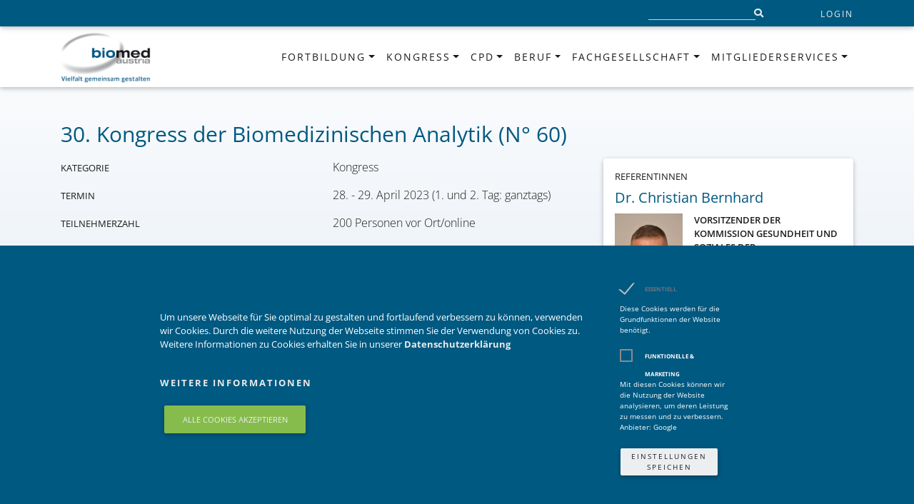

--- FILE ---
content_type: text/html; charset=UTF-8
request_url: https://biomed-austria.at/fortbildung/30-kongress-der-biomedizinischen-analytik-ndeg-60
body_size: 59652
content:
<!DOCTYPE html>
<html lang="de" dir="ltr">
  <head>
    <meta charset="utf-8" />
<script>window.dataLayer = window.dataLayer || [];function gtag(){dataLayer.push(arguments)};gtag("js", new Date());gtag("set", "developer_id.dMDhkMT", true);gtag("config", "UA-149121415-1", {"groups":"default","anonymize_ip":true,"page_placeholder":"PLACEHOLDER_page_path","allow_ad_personalization_signals":false});</script>
<link rel="canonical" href="https://biomed-austria.at/fortbildung/30-kongress-der-biomedizinischen-analytik-ndeg-60" />
<meta name="Generator" content="Drupal 10 (https://www.drupal.org)" />
<meta name="MobileOptimized" content="width" />
<meta name="HandheldFriendly" content="true" />
<meta name="viewport" content="width=device-width, initial-scale=1, shrink-to-fit=no" />
<link rel="stylesheet" href="/sites/default/files/fontyourface/local_fonts/open_sans_300/font.css" media="all" />
<link rel="stylesheet" href="/sites/default/files/fontyourface/local_fonts/open_sans_400/font.css" media="all" />
<link rel="stylesheet" href="/sites/default/files/fontyourface/local_fonts/open_sans_600/font.css" media="all" />
<link rel="stylesheet" href="/sites/default/files/fontyourface/local_fonts/open_sans_700/font.css" media="all" />
<style>
      .disagree-button.eu-cookie-compliance-more-button:focus,
      .eu-cookie-compliance-agree-button:focus,
      .eu-cookie-compliance-default-button:focus,
      .eu-cookie-compliance-hide-button:focus,
      .eu-cookie-compliance-more-button-thank-you:focus,
      .eu-cookie-withdraw-button:focus,
      .eu-cookie-compliance-save-preferences-button:focus { outline: 3px solid #f00; }</style>
<meta http-equiv="x-ua-compatible" content="ie=edge" />
<link rel="icon" href="/sites/default/files/favicon_biomed.ico" type="image/vnd.microsoft.icon" />
<script src="/sites/default/files/eu_cookie_compliance/eu_cookie_compliance.script.js?t5x8k2" defer></script>

    <title>30. Kongress der Biomedizinischen Analytik (N° 60) | Biomed Austria</title>
    <link rel="stylesheet" media="all" href="/sites/default/files/css/css_yCRqJXROQEgBwlJkcMaGDT1VgwX-dVhGxQsy8DsBxN8.css?delta=0&amp;language=de&amp;theme=mdb&amp;include=eJxtTVsOhCAMvFC1RzIFqiGW1lDY1duvGr_M_kzmmQlmzVulbQpUazakec47hLetlhiiVcZoZTNlbT6-W8NQWPsUTXpRB76orZmnayOZNDL-M685A-9Nsq6Yat9IxkdCSQFnO-9utogFksHbcYYL-OGNCwZyhk_mr-ONY7HUhX8F3FcL" />
<link rel="stylesheet" media="all" href="/sites/default/files/css/css_8_4e3J14FYNIYO-mDZfbfhfbkcSYFRvsI1qtZTbgGHA.css?delta=1&amp;language=de&amp;theme=mdb&amp;include=eJxtTVsOhCAMvFC1RzIFqiGW1lDY1duvGr_M_kzmmQlmzVulbQpUazakec47hLetlhiiVcZoZTNlbT6-W8NQWPsUTXpRB76orZmnayOZNDL-M685A-9Nsq6Yat9IxkdCSQFnO-9utogFksHbcYYL-OGNCwZyhk_mr-ONY7HUhX8F3FcL" />
<link rel="stylesheet" media="all" href="//use.fontawesome.com/releases/v5.8.2/css/all.css" />

    <script type="application/json" data-drupal-selector="drupal-settings-json">{"path":{"baseUrl":"\/","pathPrefix":"","currentPath":"node\/1505","currentPathIsAdmin":false,"isFront":false,"currentLanguage":"de"},"pluralDelimiter":"\u0003","suppressDeprecationErrors":true,"google_analytics":{"account":"UA-149121415-1","trackOutbound":true,"trackMailto":true,"trackTel":true,"trackDownload":true,"trackDownloadExtensions":"7z|aac|arc|arj|asf|asx|avi|bin|csv|doc(x|m)?|dot(x|m)?|exe|flv|gif|gz|gzip|hqx|jar|jpe?g|js|mp(2|3|4|e?g)|mov(ie)?|msi|msp|pdf|phps|png|ppt(x|m)?|pot(x|m)?|pps(x|m)?|ppam|sld(x|m)?|thmx|qtm?|ra(m|r)?|sea|sit|tar|tgz|torrent|txt|wav|wma|wmv|wpd|xls(x|m|b)?|xlt(x|m)|xlam|xml|z|zip"},"data":{"extlink":{"extTarget":true,"extTargetAppendNewWindowLabel":"(opens in a new window)","extTargetNoOverride":false,"extNofollow":true,"extTitleNoOverride":false,"extNoreferrer":false,"extFollowNoOverride":false,"extClass":"0","extLabel":"(Link ist extern)","extImgClass":false,"extSubdomains":true,"extExclude":"","extInclude":"","extCssExclude":"","extCssInclude":"","extCssExplicit":"","extAlert":false,"extAlertText":"Dieser Link f\u00fchrt Sie zu einer externen Website. Wir sind nicht f\u00fcr deren Inhalt verantwortlich.","extHideIcons":false,"mailtoClass":"0","telClass":"0","mailtoLabel":"(link sends email)","telLabel":"(link is a phone number)","extUseFontAwesome":false,"extIconPlacement":"before","extPreventOrphan":false,"extFaLinkClasses":"fa fa-external-link","extFaMailtoClasses":"fa fa-envelope-o","extAdditionalLinkClasses":"","extAdditionalMailtoClasses":"","extAdditionalTelClasses":"","extFaTelClasses":"fa fa-phone","whitelistedDomains":[],"extExcludeNoreferrer":""}},"eu_cookie_compliance":{"cookie_policy_version":"1.0.0","popup_enabled":true,"popup_agreed_enabled":false,"popup_hide_agreed":false,"popup_clicking_confirmation":false,"popup_scrolling_confirmation":false,"popup_html_info":"\u003Cdiv role=\u0022alertdialog\u0022 aria-labelledby=\u0022popup-text\u0022  class=\u0022eu-cookie-compliance-banner eu-cookie-compliance-banner-info eu-cookie-compliance-banner--categories fill-dark py-5 px-3\u0022\u003E\n    \u003Cdiv class=\u0022\u0022\u003E\n        \u003Cdiv class=\u0022offset-lg-2\u0022\u003E\n            \u003Cdiv class=\u0022popup-content info eu-cookie-compliance-content row small text-white\u0022\u003E\n                \u003Cdiv id=\u0022popup-text\u0022 class=\u0022eu-cookie-compliance-message mb-3 col-lg-9 d-flex flex-column\u0022\u003E\n                    \u003Cdiv class=\u0022text-white\u0022\u003EUm unsere Webseite f\u00fcr Sie optimal zu gestalten und fortlaufend verbessern zu k\u00f6nnen, verwenden wir Cookies. Durch die weitere Nutzung der Webseite stimmen Sie der Verwendung von Cookies zu. Weitere Informationen zu Cookies erhalten Sie in unserer \u003Ca class=\u0022font-weight-bolder\u0022 href=\u0022\/datenschutz\u0022\u003EDatenschutzerkl\u00e4rung\u003C\/a\u003E\u003C\/div\u003E\u003Cp\u003E\u0026nbsp;\u003C\/p\u003E\n                                            \u003Ca class=\u0022font-weight-bold text-uppercase find-more-button eu-cookie-compliance-more-button mb-3 d-block\u0022\u003EWeitere Informationen\u003C\/a\u003E\n                    \t                \u003Cdiv id=\u0022popup-buttons\u0022 class=\u0022eu-cookie-compliance-buttons eu-cookie-compliance-has-categories\u0022\u003E\n\t                    \u003Cbutton type=\u0022button\u0022 class=\u0022btn btn-md btn-primary agree-button eu-cookie-compliance-default-button\u0022\u003EAlle Cookies akzeptieren\u003C\/button\u003E\n\t                    \t                        \u003Cbutton type=\u0022button\u0022 class=\u0022btn btn-sm btn-primary  eu-cookie-withdraw-button visually-hidden\u0022\u003EZustimmung zur\u00fcckziehen\u003C\/button\u003E\n\t                    \t                \u003C\/div\u003E\n                    \n                \u003C\/div\u003E\n\n                                    \u003Cfieldset id=\u0022eu-cookie-compliance-categories\u0022 class=\u0022eu-cookie-compliance-categories col-lg-3 small\u0022\u003E\n                   \t\t\u003Clegend class=\u0022sr-only\u0022\u003ECookie settings\u003C\/legend\u003E\n                                                    \u003Cdiv class=\u0022eu-cookie-compliance-category form-check mb-3\u0022\u003E\n                                    \u003Cinput \ttype=\u0022checkbox\u0022 \n                                    \t\tname=\u0022cookie-categories\u0022 id=\u0022cookie-category-essentiell\u0022\n\t\t\t\t\t\t\t\t\t\t\tvalue=\u0022essentiell\u0022\n                                             checked                                              disabled aria-disabled=\u0022true\u0022  \n                                            class=\u0022form-check-input d-none\u0022\n                                    \u003E\n                                    \u003Clabel class=\u0022form-check-label font-weight-bold\u0022 for=\u0022cookie-category-essentiell\u0022\u003EEssentiell\u003C\/label\u003E\n                                                                    \u003Cdiv class=\u0022eu-cookie-compliance-category-description\u0022\u003EDiese Cookies werden f\u00fcr die Grundfunktionen der Website ben\u00f6tigt.\u003C\/div\u003E\n                                                            \u003C\/div\u003E\n                                                    \u003Cdiv class=\u0022eu-cookie-compliance-category form-check mb-3\u0022\u003E\n                                    \u003Cinput \ttype=\u0022checkbox\u0022 \n                                    \t\tname=\u0022cookie-categories\u0022 id=\u0022cookie-category-funktionelle_marketing\u0022\n\t\t\t\t\t\t\t\t\t\t\tvalue=\u0022funktionelle_marketing\u0022\n                                                                                         \n                                            class=\u0022form-check-input d-none\u0022\n                                    \u003E\n                                    \u003Clabel class=\u0022form-check-label font-weight-bold\u0022 for=\u0022cookie-category-funktionelle_marketing\u0022\u003EFunktionelle \u0026amp; Marketing\u003C\/label\u003E\n                                                                    \u003Cdiv class=\u0022eu-cookie-compliance-category-description\u0022\u003EMit diesen Cookies k\u00f6nnen wir die Nutzung der Website analysieren, um deren Leistung zu messen und zu verbessern. Anbieter: Google\u003C\/div\u003E\n                                                            \u003C\/div\u003E\n                                                                            \u003Cdiv class=\u0022eu-cookie-compliance-categories-buttons col-12\u0022\u003E\n                                \u003Ca class=\u0022text-uppercase small eu-cookie-compliance-save-preferences-button btn btn-white btn-sm waves-effect waves-light p-1 text-dark px-2\u0022\u003EEinstellungen speichen\u003C\/a\u003E\n                            \u003C\/div\u003E\n                                            \u003C\/fieldset\u003E\n                \n            \u003C\/div\u003E\n        \u003C\/div\u003E\n    \u003C\/div\u003E\n\u003C\/div\u003E","use_mobile_message":false,"mobile_popup_html_info":"\u003Cdiv role=\u0022alertdialog\u0022 aria-labelledby=\u0022popup-text\u0022  class=\u0022eu-cookie-compliance-banner eu-cookie-compliance-banner-info eu-cookie-compliance-banner--categories fill-dark py-5 px-3\u0022\u003E\n    \u003Cdiv class=\u0022\u0022\u003E\n        \u003Cdiv class=\u0022offset-lg-2\u0022\u003E\n            \u003Cdiv class=\u0022popup-content info eu-cookie-compliance-content row small text-white\u0022\u003E\n                \u003Cdiv id=\u0022popup-text\u0022 class=\u0022eu-cookie-compliance-message mb-3 col-lg-9 d-flex flex-column\u0022\u003E\n                    \n                                            \u003Ca class=\u0022font-weight-bold text-uppercase find-more-button eu-cookie-compliance-more-button mb-3 d-block\u0022\u003EWeitere Informationen\u003C\/a\u003E\n                    \t                \u003Cdiv id=\u0022popup-buttons\u0022 class=\u0022eu-cookie-compliance-buttons eu-cookie-compliance-has-categories\u0022\u003E\n\t                    \u003Cbutton type=\u0022button\u0022 class=\u0022btn btn-md btn-primary agree-button eu-cookie-compliance-default-button\u0022\u003EAlle Cookies akzeptieren\u003C\/button\u003E\n\t                    \t                        \u003Cbutton type=\u0022button\u0022 class=\u0022btn btn-sm btn-primary  eu-cookie-withdraw-button visually-hidden\u0022\u003EZustimmung zur\u00fcckziehen\u003C\/button\u003E\n\t                    \t                \u003C\/div\u003E\n                    \n                \u003C\/div\u003E\n\n                                    \u003Cfieldset id=\u0022eu-cookie-compliance-categories\u0022 class=\u0022eu-cookie-compliance-categories col-lg-3 small\u0022\u003E\n                   \t\t\u003Clegend class=\u0022sr-only\u0022\u003ECookie settings\u003C\/legend\u003E\n                                                    \u003Cdiv class=\u0022eu-cookie-compliance-category form-check mb-3\u0022\u003E\n                                    \u003Cinput \ttype=\u0022checkbox\u0022 \n                                    \t\tname=\u0022cookie-categories\u0022 id=\u0022cookie-category-essentiell\u0022\n\t\t\t\t\t\t\t\t\t\t\tvalue=\u0022essentiell\u0022\n                                             checked                                              disabled aria-disabled=\u0022true\u0022  \n                                            class=\u0022form-check-input d-none\u0022\n                                    \u003E\n                                    \u003Clabel class=\u0022form-check-label font-weight-bold\u0022 for=\u0022cookie-category-essentiell\u0022\u003EEssentiell\u003C\/label\u003E\n                                                                    \u003Cdiv class=\u0022eu-cookie-compliance-category-description\u0022\u003EDiese Cookies werden f\u00fcr die Grundfunktionen der Website ben\u00f6tigt.\u003C\/div\u003E\n                                                            \u003C\/div\u003E\n                                                    \u003Cdiv class=\u0022eu-cookie-compliance-category form-check mb-3\u0022\u003E\n                                    \u003Cinput \ttype=\u0022checkbox\u0022 \n                                    \t\tname=\u0022cookie-categories\u0022 id=\u0022cookie-category-funktionelle_marketing\u0022\n\t\t\t\t\t\t\t\t\t\t\tvalue=\u0022funktionelle_marketing\u0022\n                                                                                         \n                                            class=\u0022form-check-input d-none\u0022\n                                    \u003E\n                                    \u003Clabel class=\u0022form-check-label font-weight-bold\u0022 for=\u0022cookie-category-funktionelle_marketing\u0022\u003EFunktionelle \u0026amp; Marketing\u003C\/label\u003E\n                                                                    \u003Cdiv class=\u0022eu-cookie-compliance-category-description\u0022\u003EMit diesen Cookies k\u00f6nnen wir die Nutzung der Website analysieren, um deren Leistung zu messen und zu verbessern. Anbieter: Google\u003C\/div\u003E\n                                                            \u003C\/div\u003E\n                                                                            \u003Cdiv class=\u0022eu-cookie-compliance-categories-buttons col-12\u0022\u003E\n                                \u003Ca class=\u0022text-uppercase small eu-cookie-compliance-save-preferences-button btn btn-white btn-sm waves-effect waves-light p-1 text-dark px-2\u0022\u003EEinstellungen speichen\u003C\/a\u003E\n                            \u003C\/div\u003E\n                                            \u003C\/fieldset\u003E\n                \n            \u003C\/div\u003E\n        \u003C\/div\u003E\n    \u003C\/div\u003E\n\u003C\/div\u003E","mobile_breakpoint":768,"popup_html_agreed":false,"popup_use_bare_css":true,"popup_height":"auto","popup_width":"100%","popup_delay":1000,"popup_link":"\/datenschutz","popup_link_new_window":true,"popup_position":false,"fixed_top_position":true,"popup_language":"de","store_consent":false,"better_support_for_screen_readers":true,"cookie_name":"","reload_page":true,"domain":"","domain_all_sites":false,"popup_eu_only":false,"popup_eu_only_js":false,"cookie_lifetime":100,"cookie_session":0,"set_cookie_session_zero_on_disagree":0,"disagree_do_not_show_popup":false,"method":"categories","automatic_cookies_removal":true,"allowed_cookies":"","withdraw_markup":"\u003Cbutton type=\u0022button\u0022 class=\u0022eu-cookie-withdraw-tab\u0022\u003EDatenschutzeinstellungen\u003C\/button\u003E\n\u003Cdiv aria-labelledby=\u0022popup-text\u0022 class=\u0022eu-cookie-withdraw-banner\u0022\u003E\n  \u003Cdiv class=\u0022popup-content info eu-cookie-compliance-content\u0022\u003E\n    \u003Cdiv id=\u0022popup-text\u0022 class=\u0022eu-cookie-compliance-message\u0022 role=\u0022document\u0022\u003E\n      \u003Ch2\u003EWe use cookies on this site to enhance your user experience\u003C\/h2\u003E\u003Cp\u003E\u003Csmall\u003EYou have given your consent for us to set cookies.\u003C\/small\u003E\u003C\/p\u003E\n    \u003C\/div\u003E\n    \u003Cdiv id=\u0022popup-buttons\u0022 class=\u0022eu-cookie-compliance-buttons\u0022\u003E\n      \u003Cbutton type=\u0022button\u0022 class=\u0022eu-cookie-withdraw-button \u0022\u003EZustimmung zur\u00fcckziehen\u003C\/button\u003E\n    \u003C\/div\u003E\n  \u003C\/div\u003E\n\u003C\/div\u003E","withdraw_enabled":false,"reload_options":0,"reload_routes_list":"","withdraw_button_on_info_popup":false,"cookie_categories":["essentiell","funktionelle_marketing"],"cookie_categories_details":{"essentiell":{"uuid":"c5d2d88a-f686-4b52-8995-1be3bf07e4ce","langcode":"de","status":true,"dependencies":[],"id":"essentiell","label":"Essentiell","description":"Diese Cookies werden f\u00fcr die Grundfunktionen der Website ben\u00f6tigt.","checkbox_default_state":"required","weight":-9},"funktionelle_marketing":{"uuid":"1a21de63-3c37-4f93-87a3-d6f7992f51e5","langcode":"de","status":true,"dependencies":[],"id":"funktionelle_marketing","label":"Funktionelle \u0026 Marketing","description":"Mit diesen Cookies k\u00f6nnen wir die Nutzung der Website analysieren, um deren Leistung zu messen und zu verbessern. Anbieter: Google","checkbox_default_state":"unchecked","weight":-8}},"enable_save_preferences_button":true,"cookie_value_disagreed":"0","cookie_value_agreed_show_thank_you":"1","cookie_value_agreed":"2","containing_element":"body","settings_tab_enabled":false,"olivero_primary_button_classes":"","olivero_secondary_button_classes":"","close_button_action":"close_banner","open_by_default":true,"modules_allow_popup":true,"hide_the_banner":false,"geoip_match":true},"ajaxTrustedUrl":{"\/search\/node":true},"user":{"uid":0,"permissionsHash":"3711619c0abe03667d8b9d8a72ff738c928eff3f834eb7903f407b7b2d728732"}}</script>
<script src="/sites/default/files/js/js_12qj0FNfDqrTINoVCgoIOSV-M6oiaBzgfwyJqPganZ8.js?scope=header&amp;delta=0&amp;language=de&amp;theme=mdb&amp;include=eJxty1EOwyAMA9AL0XEkFCDQrClBJKjt7VdN_Zr2ZfnJjiKmNqCHCGOQeCiFToczJJGN8I69M0FL6P-hw9OY2ubzmB349VRXRSpjgAZ8GSX1v-D2HH1licCL2nWf6pdWhIxjeas7VG2W8ow-S7FCdg"></script>
<script src="/themes/custom/mdb/mdbpro/js/mdb.ws.min.js?v=10.4.4"></script>
<script src="/sites/default/files/js/js_PgNDxh7BvCtB77BdQL6QWrfwXkzYleQIElQwwJ2ZSYc.js?scope=header&amp;delta=2&amp;language=de&amp;theme=mdb&amp;include=eJxty1EOwyAMA9AL0XEkFCDQrClBJKjt7VdN_Zr2ZfnJjiKmNqCHCGOQeCiFToczJJGN8I69M0FL6P-hw9OY2ubzmB349VRXRSpjgAZ8GSX1v-D2HH1licCL2nWf6pdWhIxjeas7VG2W8ow-S7FCdg"></script>

  </head>
  <body class="fontyourface layout-one-sidebar layout-sidebar-second page-node-1505 path-node node--type-kurs context-fortbildung-30-kongress-der-biomedizinischen-analytik-ndeg-60 no-skin">
		<!--

    <div id="mdb-preloader" class="flex-center">
      <div id="preloader-markup">
          <div class="spinner-grow text-light" role="status">
              <span class="sr-only">Loading...</span>
          </div>
      </div>
    </div>
      -->
    <a href="#main-content" class="visually-hidden focusable skip-link">
      Direkt zum Inhalt
    </a>
    
      <div class="dialog-off-canvas-main-canvas" data-off-canvas-main-canvas>
    <div id="page-wrapper">
  <div id="page">
    <header id="header" class="header " role="banner" aria-label="Kopfzeile der Website">
                        <nav class="navbar" id="navbar-top" data-toggle="affix">
                    <div class="container">
                        
                <section class="row region region-top-header">
    <div class="search-block-form d-none d-md-block mr-5 block block-search block-search-form-block" data-drupal-selector="search-block-form" id="block-suchformular" role="search">
  
    
    <div class="content container-inline">
        <div class="content container-inline">
      <form action="/search/node" method="get" id="search-block-form" accept-charset="UTF-8" class="search-form search-block-form form-row">
  
  <fieldset class="js-form-item js-form-type-search form-type-search js-form-item-keys form-item-keys form-no-label form-group  md-form">
          <label for="edit-keys" class="visually-hidden">Suche</label>
                <input title="Die Begriffe eingeben, nach denen gesucht werden soll." data-drupal-selector="edit-keys" type="search" id="edit-keys" name="keys" value="" size="15" maxlength="128" class="form-search form-control" />

                  </fieldset>
<div data-drupal-selector="edit-actions" class="form-actions js-form-wrapper form-group" id="edit-actions"><button data-drupal-selector="edit-submit" type="submit" id="edit-submit" value="Suche" class="button js-form-submit form-submit btn btn-primary">Suche</button>

</div>

</form>

    </div>
  
  </div>
</div>
<div id="block-mdb-loginblock" class="nav-link block-content-basic block block-block-content block-block-content8a352b11-a2e1-4789-b932-171f9474a7f2">
      <div class="content">
      <div class="button button-secondary"><a class="login-button" data-drupal-link-system-path="/cas?returnto="https://biomed-austria.at/fortbildung/30-kongress-der-biomedizinischen-analytik-ndeg-60" href="/cas?returnto=https://biomed-austria.at/fortbildung/30-kongress-der-biomedizinischen-analytik-ndeg-60" target="_blank">Login</a></div>
    </div>
  </div>

  </section>

                                  </div>
                    </nav>
                <nav class="navbar navbar-expand-lg" id="navbar-main" data-toggle="affix" >
                    <div class="container">
                        <section class="region region-header">
          <a href="/" title="Home" rel="home" class="navbar-brand">
              <img src="/sites/default/files/biomed_logo_frei-crop.png" alt="Home" class="img-fluid d-inline-block align-top" />
            
    </a>
    
  </section>

                            <!-- Collapse button -->
                <button class="navbar-toggler navbar-toggler-right first-button" type="button" data-toggle="collapse" data-target="#CollapsingNavbar" aria-controls="CollapsingNavbar" aria-expanded="false" aria-label="Toggle navigation">
                    <div class="animated-icon3"><span></span><span></span><span></span></div>
                </button>

              <div class="collapse navbar-collapse" id="CollapsingNavbar">
                  <nav role="navigation" aria-labelledby="block-mdb-main-menu-menu" id="block-mdb-main-menu" class="block block-menu navigation menu--main">
            
  <h2 class="visually-hidden" id="block-mdb-main-menu-menu">Main navigation</h2>
  

        
              <ul id="block-mdb-main-menu" class="clearfix nav navbar-nav">
                    <li class="nav-item menu-item--expanded dropdown">
                          <a href="" class="nav-link dropdown-toggle" data-toggle="dropdown" aria-expanded="false" aria-haspopup="true">Fortbildung</a>
                        <ul class="dropdown-menu" data-dropdown-in="fadeIn" data-dropdown-out="fadeOut">
                    <li class="dropdown-item">
                          <a href="/fortbildungsprogramm" class="nav-link" data-drupal-link-system-path="fortbildungsprogramm">Fortbildungsprogramm</a>
              </li>
                <li class="dropdown-item">
                          <a href="/allgemeine-geschaeftsbedingungen" class="nav-link" data-drupal-link-system-path="node/22">Allgemeine Geschäftsbedingungen</a>
              </li>
                <li class="dropdown-item">
                          <a href="/faq-zu-fortbildungen" class="nav-link" data-drupal-link-system-path="node/126">FAQ zu Fortbildungen</a>
              </li>
                <li class="dropdown-item">
                          <a href="/fortbildungsfoerderung" class="nav-link" data-drupal-link-system-path="node/91">Fortbildungsförderung</a>
              </li>
                <li class="dropdown-item">
                          <a href="/fortbildungswuensche" class="nav-link" data-drupal-link-system-path="node/23">Fortbildungswünsche</a>
              </li>
        </ul>
  
              </li>
                <li class="nav-item menu-item--expanded dropdown">
                          <a href="/kongress" class="nav-link dropdown-toggle" data-toggle="dropdown" aria-expanded="false" aria-haspopup="true">Kongress</a>
                        <ul class="dropdown-menu" data-dropdown-in="fadeIn" data-dropdown-out="fadeOut">
                    <li class="dropdown-item">
                          <a href="/kongress-2026" class="nav-link" data-drupal-link-system-path="node/924">Allgemeine Informationen</a>
              </li>
                <li class="dropdown-item">
                          <a href="/kongress/tarife-und-anmeldung" class="nav-link" data-drupal-link-system-path="node/922">Tarife und Anmeldung</a>
              </li>
                <li class="dropdown-item">
                          <a href="/kongress/programm" class="nav-link" data-drupal-link-system-path="node/572">Kongressprogramm und ReferentInnen</a>
              </li>
                <li class="dropdown-item">
                          <a href="/kongress/anreise-und-naechtigungen" class="nav-link" data-drupal-link-system-path="node/1546">Anreise und Nächtigungen</a>
              </li>
                <li class="dropdown-item">
                          <a href="/kongress/auszeichnung-fuer-wissenschaftliche-publikationen" class="nav-link" data-drupal-link-system-path="node/88">Auszeichnung für wissenschaftliche Publikationen</a>
              </li>
                <li class="dropdown-item">
                          <a href="/kongress/epbs-student-forum" class="nav-link" data-drupal-link-system-path="node/609">EPBS-Students-Forum</a>
              </li>
                <li class="dropdown-item">
                          <a href="/kongress/aussteller-und-sponsoren" class="nav-link" data-drupal-link-system-path="node/923">Sponsoren</a>
              </li>
        </ul>
  
              </li>
                <li class="nav-item menu-item--expanded dropdown">
                          <a href="" class="nav-link dropdown-toggle" data-toggle="dropdown" aria-expanded="false" aria-haspopup="true">CPD</a>
                        <ul class="dropdown-menu" data-dropdown-in="fadeIn" data-dropdown-out="fadeOut">
                    <li class="dropdown-item">
                          <a href="/mtd-cpd-konzept-zertifikat" class="nav-link" data-drupal-link-system-path="node/81">MTD-CPD-Konzept &amp; Zertifikat</a>
              </li>
                <li class="dropdown-item">
                          <a href="/faq-zu-cpd" class="nav-link" data-drupal-link-system-path="node/195">FAQ zu CPD</a>
              </li>
        </ul>
  
              </li>
                <li class="nav-item menu-item--expanded dropdown">
                          <a href="" class="nav-link dropdown-toggle" data-toggle="dropdown" aria-expanded="false" aria-haspopup="true">Beruf</a>
                        <ul class="dropdown-menu" data-dropdown-in="fadeIn" data-dropdown-out="fadeOut">
                    <li class="dropdown-item">
                          <a href="/berufsbild" class="nav-link" data-drupal-link-system-path="node/6">Berufsbild</a>
              </li>
                <li class="dropdown-item">
                          <a href="/ausbildung" class="nav-link" data-drupal-link-system-path="node/5">Ausbildung</a>
              </li>
                <li class="dropdown-item">
                          <a href="/akademische-weiterbildung" class="nav-link" data-drupal-link-system-path="node/16">Akademische Weiterbildung</a>
              </li>
                <li class="dropdown-item">
                          <a href="/faq-zur-registrierung" class="nav-link" data-drupal-link-system-path="node/10">FAQ zur Registrierung</a>
              </li>
                <li class="dropdown-item">
                          <a href="/mtd-gesetz" class="nav-link" data-drupal-link-system-path="node/2055">MTD-Gesetz</a>
              </li>
                <li class="dropdown-item">
                          <a href="/faq-zum-mtd-gesetz" class="nav-link" data-drupal-link-system-path="node/2182">FAQ zum MTD-Gesetz</a>
              </li>
        </ul>
  
              </li>
                <li class="nav-item menu-item--expanded dropdown">
                          <a href="" class="nav-link dropdown-toggle" data-toggle="dropdown" aria-expanded="false" aria-haspopup="true">Fachgesellschaft</a>
                        <ul class="dropdown-menu" data-dropdown-in="fadeIn" data-dropdown-out="fadeOut">
                    <li class="dropdown-item menu-item--collapsed">
                          <a href="/unser-leitbild-unsere-motivation" class="nav-link" data-drupal-link-system-path="node/7">Wir über uns</a>
              </li>
                <li class="dropdown-item menu-item--collapsed">
                          <a href="/kernressorts" class="nav-link" data-drupal-link-system-path="node/1825">Kernressorts</a>
              </li>
                <li class="dropdown-item">
                          <a href="/vereinsstatuten" class="nav-link" data-drupal-link-system-path="node/480">Vereinsstatuten</a>
              </li>
                <li class="dropdown-item">
                          <a href="/kooperations-partnerinnen" class="nav-link" data-drupal-link-system-path="node/1996">Kooperationspartner*innen</a>
              </li>
        </ul>
  
              </li>
                <li class="nav-item menu-item--expanded dropdown">
                          <a href="" class="nav-link dropdown-toggle" data-toggle="dropdown" aria-expanded="false" aria-haspopup="true">Mitgliederservices</a>
                        <ul class="dropdown-menu" data-dropdown-in="fadeIn" data-dropdown-out="fadeOut">
                    <li class="dropdown-item">
                          <a href="/vorteile-der-mitgliedschaft" class="nav-link" data-drupal-link-system-path="node/18">Vorteile der Mitgliedschaft</a>
              </li>
                <li class="dropdown-item">
                          <a href="/mitglied-wirbt-mitglied" class="nav-link" data-drupal-link-system-path="node/51">Mitglied wirbt Mitglied</a>
              </li>
                <li class="dropdown-item">
                          <a href="/faq-zur-mitgliedschaft" class="nav-link" data-drupal-link-system-path="node/17">FAQ zur Mitgliedschaft</a>
              </li>
                <li class="dropdown-item">
                          <a href="/cpd-punktekonto" class="nav-link" data-drupal-link-system-path="node/198">CPD-Punktekonto</a>
              </li>
                <li class="dropdown-item">
                          <a href="/fachzeitschrift" class="nav-link" data-drupal-link-system-path="fachzeitschrift">Fachzeitschrift</a>
              </li>
                <li class="dropdown-item">
                          <a href="/literaturstudium" class="nav-link" data-drupal-link-system-path="node/197">Literaturstudium</a>
              </li>
                <li class="dropdown-item menu-item--collapsed">
                          <a href="/jobboerse" class="nav-link" data-drupal-link-system-path="node/130">Jobbörse</a>
              </li>
                <li class="dropdown-item">
                          <a href="/generalversammlung" class="nav-link" data-drupal-link-system-path="node/19">Generalversammlung</a>
              </li>
        </ul>
  
              </li>
        </ul>
  


  </nav>


                	          </div>
                                            </div>
                  </nav>
          </header>
       

       		   		
		         




        <div id="main-wrapper" class="layout-main-wrapper clearfix">
              <div id="main" class="container">
          
          <div class="row row-offcanvas row-offcanvas-left clearfix">
              <main class="main-content col" id="content" role="main">
                <section class="section">
                  <a id="main-content" tabindex="-1"></a>
                    <div id="block-mdb-page-title" class="block block-core block-page-title-block">
  
    
      <div class="content">
      
  <h1 class="title"><span class="field field--name-title field--type-string field--label-hidden">30. Kongress der Biomedizinischen Analytik (N° 60)</span>
</h1>


    </div>
  </div>
<div data-drupal-messages-fallback class="hidden"></div>
<div id="block-mdb-content" class="block block-system block-system-main-block">
  
    
      <div class="content">
      

<article data-history-node-id="1505" class="node node--type-kurs node--view-mode-full clearfix">
  <div class="node__content clearfix">
	<div id="outer-wrapper">
		<div class="upper row">
	        <div class="container top-info mb-5 col-md-8">
                <div class="">
                    <div class="mb-5">
                        


  <div class="field field--name-field-kurs-typ field--type-entity-reference field--label-inline">
    <div class="field__label">Kategorie</div>
              <div class="field__item">Kongress</div>
          </div>

  <div class="clearfix text-formatted field field--name-field-date-descriptive field--type-text-long field--label-inline">
    <div class="field__label">Termin</div>
              <div class="field__item"><p>28. - 29. April 2023 (1. und 2. Tag: ganztags)</p>
</div>
          </div>

  <div class="field field--name-field-teilnehmerzahl field--type-string field--label-inline">
    <div class="field__label">Teilnehmerzahl</div>
              <div class="field__item">200 Personen vor Ort/online</div>
          </div>

  <div class="field field--name-field-bewertung field--type-decimal field--label-inline">
    <div class="field__label">Bewertung</div>
              <div content="20.00" class="field__item">20 CPD-Punkte</div>
          </div>
<div class="field field--name-field-type-of-points field--type-list-string field--label-visually_hidden col-6 offset-6 m-l-1">
<div class="field__label visually-hidden">Bewertungstyp</div>
  <div class="field__item">(Fachspezifische Fortbildung)</div>
</div>


  <div class="field field--name-field-zielgruppe field--type-string field--label-inline">
    <div class="field__label">Zielgruppe</div>
              <div class="field__item">Biomedizinische AnalytikerInnen, Studierende der Biomedizinischen Analytik</div>
          </div>

  <div class="clearfix text-formatted field field--name-field-teilnahmevoraussetzung field--type-text-long field--label-above">
    <div class="field__label">Teilnahmeberechtigte</div>
              <div class="field__item"><p>siehe Punkt 1 der Allgemeinen Geschäftsbedingungen (AGB)</p>
</div>
          </div>

                    </div>
            
            
                    <div class="mb-5 smooth-scroll">
						<a href="#block-onlineanmeldung-block-2" class="btn btn-primary btn-rounded">Zur Anmeldung</a>
                    </div>            
                    <div class="mb-5">
                        
  <div class="clearfix text-formatted field field--name-field-inhalt field--type-text-long field--label-above">
    <div class="field__label">Inhalt</div>
              <div class="field__item"><p>Den genauen Inhalt entnehmen Sie bitte dem Veranstaltungsprogramm.</p>
</div>
          </div>

                    </div>
                    <div class="mb-5">
                        
                    </div>
                    <div class="mb-5">
                        
  <div class="clearfix text-formatted field field--name-field-anmerkung field--type-text-long field--label-above">
    <div class="field__label">Anmerkung</div>
              <div class="field__item"><p><strong>Der Kongress wird in hybrid (vor Ort und Online-Stream) veranstaltet!</strong></p>
<p>Die Anmeldung ist ab Mitte Jänner möglich, alle Mitglieder wurden vom Anmeldestart informiert.</p>
<p>&nbsp;</p>
<p><strong>Bitte beachten Sie: Die Anmeldung zum Kongress schließt wie folgt:</strong><br><br>
Anmeldung für Teilnahme in Präsenz am 20. April 2023<br><br>
Anmeldung für Teilnahme Online am 25. April 2023</p>
<p>&nbsp;</p>
<p>Das Veranstaltungsprogramm wird online unter <a href="http://www.biomed-austria.at/kongress">www.biomed-austria.at/kongress</a> veröffentlicht. Mitglieder von <em>biomed austria</em> werden per E-Mail über die Veröffentlichung des Veranstaltungsprogramms informiert.</p>
<p>&nbsp;</p>
<p><strong>Auf <a href="http://www.biomed-austria.at/kongress">www.biomed-austria.at/kongress</a> finden sie auch alle anderen Infos zum Kongress.</strong><br><br>
&nbsp;</p>
<p><strong>Die Anmeldung zur Teilnahme in Präsenz ist geschlossen!</strong></p>
</div>
          </div>

                    </div>
                    
				</div>
            </div>
            
            <div class="referenced-items mb-5 col-md-4 ">
                <div class="flex-column">
					                    <div class="mb-5">
                    	<div class="card p-3 ">
	                        
  <div class="field field--name-field-referentinnen field--type-entity-reference field--label-inline">
    <div class="field__label">ReferentInnen</div>
          <div class='field__items'>
              <div class="field__item">
<h2 class="node__title"><span class="field field--name-title field--type-string field--label-hidden h5">Dr. Christian Bernhard</span></h2>
<div class="d-md-flex">
            <div class="photo mr-3 field field--name-field-person-image field--type-image field--label-hidden field__item">  <img src="/sites/default/files/styles/medium/public/persons/Christian%20Bernhard_DSC_8574.JPG?itok=RAvmT0i-" width="147" height="220" alt="Dr. Christian Bernhard" loading="lazy" class="img-fluid image-style-medium" />


</div>
      
            <div class="field field--name-field-employment field--type-string-long field--label-hidden field__item">Vorsitzender der Kommission Gesundheit und Soziales der Internationalen Bodenseekonferenz (IBK)</div>
      </div>
<br>

</div>
          <div class="field__item">
<h2 class="node__title"><span class="field field--name-title field--type-string field--label-hidden h5">Sabrina Wertschnig, BSc</span></h2>
<div class="d-md-flex">
            <div class="photo mr-3 field field--name-field-person-image field--type-image field--label-hidden field__item">  <img src="/sites/default/files/styles/medium/public/persons/Wertschnig%20Sabrina.jpg?itok=TtXwMfqL" width="220" height="220" alt="Foto Wertschnig" loading="lazy" class="img-fluid image-style-medium" />


</div>
      
            <div class="field field--name-field-employment field--type-string-long field--label-hidden field__item">Biomedizinische Anayltikerin<br />
Institut für Humangenetik<br />
Medizinische Universität Innsbruck</div>
      </div>
<br>

</div>
          <div class="field__item">
<h2 class="node__title"><span class="field field--name-title field--type-string field--label-hidden h5">Sylvia Handler, MBA</span></h2>
<div class="d-md-flex">
            <div class="photo mr-3 field field--name-field-person-image field--type-image field--label-hidden field__item">  <img src="/sites/default/files/styles/medium/public/persons/Portr%C3%A4t%20Handler%202018-2.jpg?itok=_vMu_6ap" width="147" height="220" alt="Sylvia Handler" loading="lazy" class="img-fluid image-style-medium" />


</div>
      
            <div class="field field--name-field-employment field--type-string-long field--label-hidden field__item">Leitende Biomedizinische Analytikerin, Klinisches Institut für Labormedizin, AKH Wien</div>
      </div>
<br>

</div>
          <div class="field__item">
<h2 class="node__title"><span class="field field--name-title field--type-string field--label-hidden h5">Univ.-Prof.in DI.in Dr.in Barbara Bohle</span></h2>
<div class="d-md-flex">
            <div class="photo mr-3 field field--name-field-person-image field--type-image field--label-hidden field__item">  <img src="/sites/default/files/styles/medium/public/persons/Barbara%20Bohle_MedUniWien-Matern_8367.jpg?itok=HUu3Tepn" width="156" height="220" alt="Prof. Barbara Bohle" loading="lazy" class="img-fluid image-style-medium" />


</div>
      
            <div class="field field--name-field-employment field--type-string-long field--label-hidden field__item">Leiterin des Instituts für Pathophysiologie und Allergieforschung der Medizinischen Universität Wien (Foto Quelle: MedUniWien Matern)</div>
      </div>
<br>

</div>
          <div class="field__item">
<h2 class="node__title"><span class="field field--name-title field--type-string field--label-hidden h5">Lena Neuper, BSc MSc</span></h2>
<div class="d-md-flex">
            <div class="photo mr-3 field field--name-field-person-image field--type-image field--label-hidden field__item">  <img src="/sites/default/files/styles/medium/public/persons/Neuper%20HP_0.png?itok=1rCmdDOX" width="165" height="220" alt="Lena Neuper" loading="lazy" class="img-fluid image-style-medium" />


</div>
      
            <div class="field field--name-field-employment field--type-string-long field--label-hidden field__item">Biomedizinische Analytikerin, Lehrstuhl für Zellbiologie, Histologie und Embryologie an der Medizinischen Universität Graz</div>
      </div>
<br>

</div>
          <div class="field__item">
<h2 class="node__title"><span class="field field--name-title field--type-string field--label-hidden h5">Melina Hardt, MSc</span></h2>
<div class="d-md-flex">
            <div class="photo mr-3 field field--name-field-person-image field--type-image field--label-hidden field__item">  <img src="/sites/default/files/styles/medium/public/persons/Foto_Hardt_bearbeitet.jpg?itok=cZ1gX1II" width="175" height="220" alt="Foto Melina Hardt" loading="lazy" class="img-fluid image-style-medium" />


</div>
      
            <div class="field field--name-field-employment field--type-string-long field--label-hidden field__item">Biochemikerin, Diagnostik-&amp; Forschungsinstitut für Pathologie, Medizinische Universität Graz</div>
      </div>
<br>

</div>
          <div class="field__item">
<h2 class="node__title"><span class="field field--name-title field--type-string field--label-hidden h5">Michael Kastner, BSc</span></h2>
<div class="d-md-flex">
            <div class="photo mr-3 field field--name-field-person-image field--type-image field--label-hidden field__item">  <img src="/sites/default/files/styles/medium/public/persons/Michael%20Kastner%20Portrait.jpg?itok=v3HsHPsb" width="220" height="220" alt="Michael Kastner" loading="lazy" class="img-fluid image-style-medium" />


</div>
      
            <div class="field field--name-field-employment field--type-string-long field--label-hidden field__item">Biomedizinischer Analytiker, Medizinisches Labor Bregenz</div>
      </div>
<br>

</div>
          <div class="field__item">
<h2 class="node__title"><span class="field field--name-title field--type-string field--label-hidden h5">Elisabeth Burtscher</span></h2>
<div class="d-md-flex">
            <div class="photo mr-3 field field--name-field-person-image field--type-image field--label-hidden field__item">  <img src="/sites/default/files/styles/medium/public/persons/Burtscher.jpg?itok=RSWsOa4v" width="165" height="220" alt="Foto Burtscher" loading="lazy" class="img-fluid image-style-medium" />


</div>
      
            <div class="field field--name-field-employment field--type-string-long field--label-hidden field__item">Biomedizinische Analytikerin, Institut für Pathologie am LKH Feldkirch</div>
      </div>
<br>

</div>
          <div class="field__item">
<h2 class="node__title"><span class="field field--name-title field--type-string field--label-hidden h5">Madeleine Lau</span></h2>
<div class="d-md-flex">
            <div class="photo mr-3 field field--name-field-person-image field--type-image field--label-hidden field__item">  <img src="/sites/default/files/styles/medium/public/persons/Madeleine%20Lau%20HP.png?itok=d073nc6X" width="157" height="220" alt="Madeleine Lau" loading="lazy" class="img-fluid image-style-medium" />


</div>
      
            <div class="field field--name-field-employment field--type-string-long field--label-hidden field__item">Biomedizinische Analytikerin, Institut für Pathologie am LKH Feldkirch</div>
      </div>
<br>

</div>
          <div class="field__item">
<h2 class="node__title"><span class="field field--name-title field--type-string field--label-hidden h5">Prof. (FH) Mag.a Heidi Oberhauser</span></h2>
<div class="d-md-flex">
            <div class="photo mr-3 field field--name-field-person-image field--type-image field--label-hidden field__item">  <img src="/sites/default/files/styles/medium/public/persons/HeidiOberhauserPortrait2.jpg?itok=V6yNTzje" width="220" height="220" alt="Heidi Oberhauser" loading="lazy" class="img-fluid image-style-medium" />


</div>
      
            <div class="field field--name-field-employment field--type-string-long field--label-hidden field__item">Biomedizinische Analytikerin, Studiengangleiterin Studiengang Biomedizinische Analytik an der fh gesundheit, Innsbruck</div>
      </div>
<br>

</div>
          <div class="field__item">
<h2 class="node__title"><span class="field field--name-title field--type-string field--label-hidden h5">Sarah Lucy Steiner, MSc, MSc</span></h2>
<div class="d-md-flex">
            <div class="photo mr-3 field field--name-field-person-image field--type-image field--label-hidden field__item">  <img src="/sites/default/files/styles/medium/public/persons/Steiner%20Sarah%20Lucy.jpg?itok=AM3AQj7K" width="147" height="220" alt="Sarah Lucy Steiner, MSc, MSc" loading="lazy" class="img-fluid image-style-medium" />


</div>
      
            <div class="field field--name-field-employment field--type-string-long field--label-hidden field__item">Senior Clinical Embryologist, Biomedizinische Analytikerin, Lehrende am Studiengang Biomedizinische Analytik an der fh gesundheit, Innsbruck</div>
      </div>
<br>

</div>
          <div class="field__item">
<h2 class="node__title"><span class="field field--name-title field--type-string field--label-hidden h5">Univ.-Prof. Dr. Günther Gastl</span></h2>
<div class="d-md-flex">
            <div class="photo mr-3 field field--name-field-person-image field--type-image field--label-hidden field__item">  <img src="/sites/default/files/styles/medium/public/persons/Gastl_Foto.png?itok=NuW4r1Lr" width="140" height="193" alt="Univ.-Prof. Dr. Günther Gastl" loading="lazy" class="img-fluid image-style-medium" />


</div>
      
            <div class="field field--name-field-employment field--type-string-long field--label-hidden field__item">FA für Onkologie und Innere Medizin, Präsident der Österreichischen Gesellschaft für Psychoonkologie (ÖGPO), Hochrum</div>
      </div>
<br>

</div>
          <div class="field__item">
<h2 class="node__title"><span class="field field--name-title field--type-string field--label-hidden h5">Valentina Büdel, BSc</span></h2>
<div class="d-md-flex">
            <div class="photo mr-3 field field--name-field-person-image field--type-image field--label-hidden field__item">  <img src="/sites/default/files/styles/medium/public/persons/B%C3%BCdel.jpg?itok=FF4naUBM" width="215" height="220" alt="Foto Büdel" loading="lazy" class="img-fluid image-style-medium" />


</div>
      
            <div class="field field--name-field-employment field--type-string-long field--label-hidden field__item">Biomedizinische Analytikerin</div>
      </div>
<br>

</div>
          <div class="field__item">
<h2 class="node__title"><span class="field field--name-title field--type-string field--label-hidden h5">Prim. Univ.-Prof. Dr. Felix Offner</span></h2>
<div class="d-md-flex">
            <div class="photo mr-3 field field--name-field-person-image field--type-image field--label-hidden field__item">  <img src="/sites/default/files/styles/medium/public/persons/Offner_0.jpg?itok=zqtm_nK9" width="220" height="220" alt="Offner" loading="lazy" class="img-fluid image-style-medium" />


</div>
      
            <div class="field field--name-field-employment field--type-string-long field--label-hidden field__item">Facharzt für Klinische Pathologie und Molekularpathologie (Zytodiagnostik, Humangenetik)<br />
Institutsvorstand des Instituts für Pathologie<br />
Akademisches Lehrkrankenhaus Feldkirch </div>
      </div>
<br>

</div>
          <div class="field__item">
<h2 class="node__title"><span class="field field--name-title field--type-string field--label-hidden h5">Logan Hodgskiss, PhD</span></h2>
<div class="d-md-flex">
            <div class="photo mr-3 field field--name-field-person-image field--type-image field--label-hidden field__item">  <img src="/sites/default/files/styles/medium/public/persons/Logan%20Hodgskiss%20Foto.jpg?itok=G2IOqc1d" width="164" height="220" alt="Logan Hodgskiss Foto" loading="lazy" class="img-fluid image-style-medium" />


</div>
      
            <div class="field field--name-field-employment field--type-string-long field--label-hidden field__item">Department für Funktionelle und Evolutionäre Ökologie, Universität Wien </div>
      </div>
<br>

</div>
          <div class="field__item">
<h2 class="node__title"><span class="field field--name-title field--type-string field--label-hidden h5">Theresa Waidacher, BSc</span></h2>
<div class="d-md-flex">
            <div class="photo mr-3 field field--name-field-person-image field--type-image field--label-hidden field__item">  <img src="/sites/default/files/styles/medium/public/persons/Foto%20Theresa%20Waidacher_bearbeitet.jpg?itok=6wRZs0DO" width="152" height="220" alt="Foto Waidacher" loading="lazy" class="img-fluid image-style-medium" />


</div>
      
            <div class="field field--name-field-employment field--type-string-long field--label-hidden field__item">Biomedizinische Analytikerin, Klinisches Institut für Pathologie, AKH Wien</div>
      </div>
<br>

</div>
          <div class="field__item">
<h2 class="node__title"><span class="field field--name-title field--type-string field--label-hidden h5">Regine Wielander</span></h2>
<div class="d-md-flex">
            <div class="photo mr-3 field field--name-field-person-image field--type-image field--label-hidden field__item">  <img src="/sites/default/files/styles/medium/public/persons/Regine%20Wielander2.jpg?itok=MW5jYSPS" width="220" height="220" alt="Foto Regine Wielander" loading="lazy" class="img-fluid image-style-medium" />


</div>
      
            <div class="field field--name-field-employment field--type-string-long field--label-hidden field__item">Biomedizinische Analytikerin <br />
Medizinisches Zentrallabor Feldkirch</div>
      </div>
<br>

</div>
              </div>
      </div>

                    	</div>    
                    </div>
                                        <div class="mb-5">
                    	<div class="card p-3 ">
							<div class="field__label">Veranstaltungsort</div>
							<h2 class="mb-0">
							<a class="" href="/firmament"> 
	                        Firmament</a></h2><span class="h6"></span>
	                        <p>Römergrund 1<br />
6830 Rankweil</p>

	                        <br /><strong>Hybrid-Veranstaltung: Online-Teilnahme möglich!</strong                    	</div>
                    </div>
                </div>
            </div>
		</div>
    </div>
  </div>
</article>

    </div>
  </div>
<div class="views-element-container block block-views block-views-blockonlineanmeldung-block-1" id="block-onlineanmeldung-block-2">
  
    
      <div class="content">
      <div><div class="pb-5 view view-onlineanmeldung view-id-onlineanmeldung view-display-id-block_1 js-view-dom-id-7afa24b8715733963b7813c2549d1bbf0912cecd111b4e84f29f1a63109324ed">
  
    
             <div class="view-content d-flex flex-wrap">
          <div class="views-row">
    <div class="views-field views-field-field-hybrid-event"><div class="field-content">      
      <div class="container">
        
        <div class="row wow fadeIn">
          
          <div class="col-md-10 text-center card  p-5">
            <h1 class="display-5 font-weight-bold mb-3 wow fadeInUp">Sichern Sie sich noch heute einen Platz in der Fortbildung!</h1>
            <h5 class="mb-3 wow fadeInUp" data-wow-delay="0.2s">
	            Bitte wählen Sie aus, ob Sie in Präsenz oder Online an der Fortbildung teilnehmen werden: 
            </h5>
            <div class="wow fadeInUp d-md-flex" data-wow-delay="0.4s">
             <div class="col-md-6 text-center"><a class="btn btn-outline-primary btn-rounded" href="">Anmeldung zur Teilnahme in Präsenz</a></div>
             <div class="col-md-6 text-center"><a class="btn btn-outline-primary btn-rounded" href="https://intern.biomed-austria.at/civicrm/event/register?reset=1&amp;id=367">Anmeldung zur Online-Teilnahme</a></div>

            </div>
          </div>
          
        </div>
        
      </div>
      



</div></div>
  </div>

    </div>
            </div>
</div>

    </div>
  </div>
<div class="views-element-container block block-views block-views-blockprotected-content-block-1" id="block-views-block-protected-content-block-1">
  
    
      <div class="content">
      <div><div class="view view-protected-content view-id-protected_content view-display-id-block_1 js-view-dom-id-c8fe83328f2197ee88257449f4c49f7c924e428094dd50e880a60ab0f4227a96">
  
    
                   </div>
</div>

    </div>
  </div>


                </section>
              </main>
            
						          </div>
        </div>
            <div class="collection-aside-embed">
		<div class="views-element-container"><div class="view view-collections-aside view-id-collections_aside view-display-id-block_1 js-view-dom-id-b6abc272f19c91db65cc0e6e3443706a65002342457c678821224764d5ea47d9">
  
    
                   </div>
</div>
 
      </div>




    </div>
    
        <footer class="site-footer page-footer font-small pb-3 pt-0">
              <div class="container">
                      <div class="site-footer__top clearfix row">
                <section class="col-md-3 mb-3 region region-footer-first">
    <div id="block-footerlogo" class="mt-4 block-content-basic block block-block-content block-block-content2c7fdaf7-94f6-4e5c-8c81-1bdcadd77477">
  
    
      <div class="content">
      
            <div class="clearfix text-formatted field field--name-body field--type-text-with-summary field--label-hidden field__item"><div class="xrow">
<div class="xcol-md-3 xmb-3" style="position:relative; left: -10px;"><img alt="biomed Logo" class="img-fluid" data-entity-type="file" data-entity-uuid="126bb0dd-341d-4e83-92d6-52707e179aa0" src="/sites/default/files/inline-images/biomed_logo_frei.png" width="574" height="327" loading="lazy"></div>
</div>
</div>
      
    </div>
  </div>

  </section>

                <section class="col-md-3 mb-3 mt-5 region region-footer-second">
    <div id="block-footerblock1" class="block-content-basic block block-block-content block-block-content83e61369-56ae-400b-841d-5740df16e46d">
  
    
      <div class="content">
      
            <div class="clearfix text-formatted field field--name-body field--type-text-with-summary field--label-hidden field__item"><p><strong>Biomed Austria</strong><br><strong>Österreichische Fachgesellschaft</strong><br><strong>für Biomedizinische Analytik</strong></p><p>Kundratstraße 6/2/4<br>1100 Wien</p></div>
      
    </div>
  </div>

  </section>

                <section class="col-md-3 mb-3 mt-5 region region-footer-third">
    <div id="block-certlogos" class="block-content-basic block block-block-content block-block-content16ec17c6-7521-4858-bcea-8adfd8e1cb2b">
  
    
      <div class="content">
      
            <div class="clearfix text-formatted field field--name-body field--type-text-with-summary field--label-hidden field__item"><p><img style="width:60%" alt="quality austria systemzertifiziert" class="img-fluid" data-entity-type="file" data-entity-uuid="ece843ac-da6e-4de7-9007-5ecb8cd15556" src="/sites/default/files/inline-images/REGLOGO_FA_DEU.gif" width="460" height="181" loading="lazy"> 
<img style="width:60%" alt="ÖCERT Logo" class="img-fluid" data-entity-type="file" data-entity-uuid="70d89600-4172-4999-8ca5-689c5ad0f87e" src="/sites/default/files/inline-images/oecert.logo_.gif" width="230" height="100" loading="lazy"></p>
</div>
      
    </div>
  </div>

  </section>

                <section class="col-md-3 mb-3 mt-5 region region-footer-fourth">
    <div id="block-mdb-socialfooter" class="block-content-basic block block-block-content block-block-content080c9fcd-882d-4b4c-b823-7142021169a4">
  
    
      <div class="content">
      
            <div class="clearfix text-formatted field field--name-body field--type-text-with-summary field--label-hidden field__item"><p class="social">
<a target="_blank" class="ext" data-extlink="" rel="noopener nofollow" title="(opens in a new window)" href="https://at.linkedin.com/company/biomed-austria-%C3%B6sterreichische-fachgesellschaft-f%C3%BCr-biomedizinische-analytik?trk=public_profile_topcard-current-company"><i class="fab fa-linkedin"></i><span class="sr-only sr-only-focusable">biomed auf LinkedIn</span></a>
<a href="https://www.facebook.com/biomedaustria/" target="_blank"><i class="fab fa-facebook-square"></i><span class="sr-only sr-only-focusable">biomed auf facebook</span></a>
<a href="https://www.eduacademy.at/biomedaustria/" target="_blank"><i class="fas fa-graduation-cap "></i><span class="sr-only sr-only-focusable">Moodle</span></a>
</p>
</div>
      
    </div>
  </div>
<nav role="navigation" aria-labelledby="block-fusszeile-menu" id="block-fusszeile" class="font-weight-bold text-uppercase block block-menu navigation menu--footer">
            
  <h2 class="visually-hidden" id="block-fusszeile-menu">Fußzeile</h2>
  

        
              <ul class="clearfix nav flex-row" data-component-id="bootstrap_barrio:menu_columns">
                    <li class="nav-item">
                <a href="/datenschutz" class="nav-link nav-link--datenschutz" data-drupal-link-system-path="node/32">Datenschutz</a>
              </li>
                <li class="nav-item">
                <a href="/impressum" class="nav-link nav-link--impressum" data-drupal-link-system-path="node/30">Impressum</a>
              </li>
                <li class="nav-item">
                <a href="/kontakt" class="nav-link nav-link--kontakt" data-drupal-link-system-path="node/33">Kontakt</a>
              </li>
        </ul>
  



  </nav>

  </section>

            </div>
                            </div>
          </footer>
    <div class="sub-footer font-small flex-center p-3">
    	&copy; Biomed Austria 2026&nbsp;|&nbsp;<a href="https://www.webshapers.cc" target="_blank">website by webshapers.cc</a>
    </div>

  </div>
</div>

  </div>

    
    <script src="/sites/default/files/js/js_Vd8DTuBHRmWqjCFKSZYMtxMy6OfODxQgEC2va4uXk1w.js?scope=footer&amp;delta=0&amp;language=de&amp;theme=mdb&amp;include=eJxty1EOwyAMA9AL0XEkFCDQrClBJKjt7VdN_Zr2ZfnJjiKmNqCHCGOQeCiFToczJJGN8I69M0FL6P-hw9OY2ubzmB349VRXRSpjgAZ8GSX1v-D2HH1licCL2nWf6pdWhIxjeas7VG2W8ow-S7FCdg"></script>
<script src="/modules/contrib/eu_cookie_compliance/js/eu_cookie_compliance.min.js?v=10.4.4" defer></script>
<script src="/sites/default/files/js/js_XcZ34_O4uCnmKvYrvjOO7aoF936a1IxoV0RbiW2p5y4.js?scope=footer&amp;delta=2&amp;language=de&amp;theme=mdb&amp;include=eJxty1EOwyAMA9AL0XEkFCDQrClBJKjt7VdN_Zr2ZfnJjiKmNqCHCGOQeCiFToczJJGN8I69M0FL6P-hw9OY2ubzmB349VRXRSpjgAZ8GSX1v-D2HH1licCL2nWf6pdWhIxjeas7VG2W8ow-S7FCdg"></script>

  </body>
</html>


--- FILE ---
content_type: text/css
request_url: https://biomed-austria.at/sites/default/files/fontyourface/local_fonts/open_sans_700/font.css
body_size: 137
content:
@font-face {
font-family: 'Open Sans';
font-weight: 700;
font-style: normal;
src: url('font.woff') format('woff');
font-display: auto;
}


--- FILE ---
content_type: text/css
request_url: https://biomed-austria.at/sites/default/files/css/css_8_4e3J14FYNIYO-mDZfbfhfbkcSYFRvsI1qtZTbgGHA.css?delta=1&language=de&theme=mdb&include=eJxtTVsOhCAMvFC1RzIFqiGW1lDY1duvGr_M_kzmmQlmzVulbQpUazakec47hLetlhiiVcZoZTNlbT6-W8NQWPsUTXpRB76orZmnayOZNDL-M685A-9Nsq6Yat9IxkdCSQFnO-9utogFksHbcYYL-OGNCwZyhk_mr-ONY7HUhX8F3FcL
body_size: 88116
content:
/* @license GPL-2.0-or-later https://www.drupal.org/licensing/faq */
.node__content{font-size:1.071em;margin-top:10px;}.node--view-mode-teaser{border-bottom:1px solid #d3d7d9;margin-bottom:30px;padding-bottom:15px;}.node--view-mode-teaser h2{margin-top:0;padding-top:0.5em;}.node--view-mode-teaser h2 a{color:#181818;}.node--view-mode-teaser.node--sticky{background:#f9f9f9;background:rgba(0,0,0,0.024);border:1px solid #d3d7d9;padding:0 15px 15px;}.node--view-mode-teaser .node__content{clear:none;font-size:1em;line-height:1.6;}.node__meta{font-size:0.857em;color:#68696b;margin-bottom:-5px;}.node__meta .field--name-field-user-picture img{float:left;margin:1px 20px 0 0;}[dir="rtl"] .node__meta .field--name-field-user-picture img{float:right;margin-left:20px;margin-right:0;}.node__links{text-align:right;font-size:0.93em;}[dir="rtl"] .node__links{text-align:left;}.node--unpublished{padding:20px 15px 0;}.node--unpublished .comment-text .comment-arrow{border-left:1px solid #fff4f4;border-right:1px solid #fff4f4;}
.affix{position:fixed;width:100%;top:0;z-index:1035;left:0;}
:root{--blue:#007bff;--indigo:#6610f2;--purple:#6f42c1;--pink:#e83e8c;--red:#dc3545;--orange:#fd7e14;--yellow:#ffc107;--green:#28a745;--teal:#20c997;--cyan:#17a2b8;--white:#fff;--gray:#6c757d;--gray-dark:#343a40;--primary:#007bff;--secondary:#6c757d;--success:#28a745;--info:#17a2b8;--warning:#ffc107;--danger:#dc3545;--light:#f8f9fa;--dark:#343a40;--breakpoint-xs:0;--breakpoint-sm:576px;--breakpoint-md:768px;--breakpoint-lg:992px;--breakpoint-xl:1200px;--font-family-sans-serif:-apple-system,BlinkMacSystemFont,"Segoe UI",Roboto,"Helvetica Neue",Arial,"Noto Sans",sans-serif,"Apple Color Emoji","Segoe UI Emoji","Segoe UI Symbol","Noto Color Emoji";--font-family-monospace:SFMono-Regular,Menlo,Monaco,Consolas,"Liberation Mono","Courier New",monospace}*,::after,::before{box-sizing:border-box}html{font-family:sans-serif;line-height:1.15;-webkit-text-size-adjust:100%;-webkit-tap-highlight-color:transparent}article,aside,figcaption,figure,footer,header,hgroup,main,nav,section{display:block}body{margin:0;font-family:-apple-system,BlinkMacSystemFont,"Segoe UI",Roboto,"Helvetica Neue",Arial,"Noto Sans",sans-serif,"Apple Color Emoji","Segoe UI Emoji","Segoe UI Symbol","Noto Color Emoji";font-size:1rem;font-weight:400;line-height:1.5;color:#212529;text-align:left;background-color:#fff}[tabindex="-1"]:focus{outline:0!important}hr{box-sizing:content-box;height:0;overflow:visible}h1,h2,h3,h4,h5,h6{margin-top:0;margin-bottom:.5rem}p{margin-top:0;margin-bottom:1rem}abbr[data-original-title],abbr[title]{text-decoration:underline;-webkit-text-decoration:underline dotted;text-decoration:underline dotted;cursor:help;border-bottom:0;-webkit-text-decoration-skip-ink:none;text-decoration-skip-ink:none}address{margin-bottom:1rem;font-style:normal;line-height:inherit}dl,ol,ul{margin-top:0;margin-bottom:1rem}ol ol,ol ul,ul ol,ul ul{margin-bottom:0}dt{font-weight:700}dd{margin-bottom:.5rem;margin-left:0}blockquote{margin:0 0 1rem}b,strong{font-weight:bolder}small{font-size:80%}sub,sup{position:relative;font-size:75%;line-height:0;vertical-align:baseline}sub{bottom:-.25em}sup{top:-.5em}a{color:#007bff;text-decoration:none;background-color:transparent}a:hover{color:#0056b3;text-decoration:underline}a:not([href]):not([tabindex]){color:inherit;text-decoration:none}a:not([href]):not([tabindex]):focus,a:not([href]):not([tabindex]):hover{color:inherit;text-decoration:none}a:not([href]):not([tabindex]):focus{outline:0}code,kbd,pre,samp{font-family:SFMono-Regular,Menlo,Monaco,Consolas,"Liberation Mono","Courier New",monospace;font-size:1em}pre{margin-top:0;margin-bottom:1rem;overflow:auto}figure{margin:0 0 1rem}img{vertical-align:middle;border-style:none}svg{overflow:hidden;vertical-align:middle}table{border-collapse:collapse}caption{padding-top:.75rem;padding-bottom:.75rem;color:#6c757d;text-align:left;caption-side:bottom}th{text-align:inherit}label{display:inline-block;margin-bottom:.5rem}button{border-radius:0}button:focus{outline:1px dotted;outline:5px auto -webkit-focus-ring-color}button,input,optgroup,select,textarea{margin:0;font-family:inherit;font-size:inherit;line-height:inherit}button,input{overflow:visible}button,select{text-transform:none}select{word-wrap:normal}[type=button],[type=reset],[type=submit],button{-webkit-appearance:button}[type=button]:not(:disabled),[type=reset]:not(:disabled),[type=submit]:not(:disabled),button:not(:disabled){cursor:pointer}[type=button]::-moz-focus-inner,[type=reset]::-moz-focus-inner,[type=submit]::-moz-focus-inner,button::-moz-focus-inner{padding:0;border-style:none}input[type=checkbox],input[type=radio]{box-sizing:border-box;padding:0}input[type=date],input[type=datetime-local],input[type=month],input[type=time]{-webkit-appearance:listbox}textarea{overflow:auto;resize:vertical}fieldset{min-width:0;padding:0;margin:0;border:0}legend{display:block;width:100%;max-width:100%;padding:0;margin-bottom:.5rem;font-size:1.5rem;line-height:inherit;color:inherit;white-space:normal}progress{vertical-align:baseline}[type=number]::-webkit-inner-spin-button,[type=number]::-webkit-outer-spin-button{height:auto}[type=search]{outline-offset:-2px;-webkit-appearance:none}[type=search]::-webkit-search-decoration{-webkit-appearance:none}::-webkit-file-upload-button{font:inherit;-webkit-appearance:button}output{display:inline-block}summary{display:list-item;cursor:pointer}template{display:none}[hidden]{display:none!important}.h1,.h2,.h3,.h4,.h5,.h6,h1,h2,h3,h4,h5,h6{margin-bottom:.5rem;font-weight:500;line-height:1.2}.h1,h1{font-size:2.5rem}.h2,h2{font-size:2rem}.h3,h3{font-size:1.75rem}.h4,h4{font-size:1.5rem}.h5,h5{font-size:1.25rem}.h6,h6{font-size:1rem}.lead{font-size:1.25rem;font-weight:300}.display-1{font-size:6rem;font-weight:300;line-height:1.2}.display-2{font-size:5.5rem;font-weight:300;line-height:1.2}.display-3{font-size:4.5rem;font-weight:300;line-height:1.2}.display-4{font-size:3.5rem;font-weight:300;line-height:1.2}hr{margin-top:1rem;margin-bottom:1rem;border:0;border-top:1px solid rgba(0,0,0,.1)}.small,small{font-size:80%;font-weight:400}.mark,mark{padding:.2em;background-color:#fcf8e3}.list-unstyled{padding-left:0;list-style:none}.list-inline{padding-left:0;list-style:none}.list-inline-item{display:inline-block}.list-inline-item:not(:last-child){margin-right:.5rem}.initialism{font-size:90%;text-transform:uppercase}.blockquote{margin-bottom:1rem;font-size:1.25rem}.blockquote-footer{display:block;font-size:80%;color:#6c757d}.blockquote-footer::before{content:"\2014\00A0"}.img-fluid{max-width:100%;height:auto}.img-thumbnail{padding:.25rem;background-color:#fff;border:1px solid #dee2e6;border-radius:.25rem;max-width:100%;height:auto}.figure{display:inline-block}.figure-img{margin-bottom:.5rem;line-height:1}.figure-caption{font-size:90%;color:#6c757d}code{font-size:87.5%;color:#e83e8c;word-break:break-word}a>code{color:inherit}kbd{padding:.2rem .4rem;font-size:87.5%;color:#fff;background-color:#212529;border-radius:.2rem}kbd kbd{padding:0;font-size:100%;font-weight:700}pre{display:block;font-size:87.5%;color:#212529}pre code{font-size:inherit;color:inherit;word-break:normal}.pre-scrollable{max-height:340px;overflow-y:scroll}.container{width:100%;padding-right:15px;padding-left:15px;margin-right:auto;margin-left:auto}@media (min-width:576px){.container{max-width:540px}}@media (min-width:768px){.container{max-width:720px}}@media (min-width:992px){.container{max-width:960px}}@media (min-width:1200px){.container{max-width:1140px}}.container-fluid{width:100%;padding-right:15px;padding-left:15px;margin-right:auto;margin-left:auto}.row{display:-ms-flexbox;display:flex;-ms-flex-wrap:wrap;flex-wrap:wrap;margin-right:-15px;margin-left:-15px}.no-gutters{margin-right:0;margin-left:0}.no-gutters>.col,.no-gutters>[class*=col-]{padding-right:0;padding-left:0}.col,.col-1,.col-10,.col-11,.col-12,.col-2,.col-3,.col-4,.col-5,.col-6,.col-7,.col-8,.col-9,.col-auto,.col-lg,.col-lg-1,.col-lg-10,.col-lg-11,.col-lg-12,.col-lg-2,.col-lg-3,.col-lg-4,.col-lg-5,.col-lg-6,.col-lg-7,.col-lg-8,.col-lg-9,.col-lg-auto,.col-md,.col-md-1,.col-md-10,.col-md-11,.col-md-12,.col-md-2,.col-md-3,.col-md-4,.col-md-5,.col-md-6,.col-md-7,.col-md-8,.col-md-9,.col-md-auto,.col-sm,.col-sm-1,.col-sm-10,.col-sm-11,.col-sm-12,.col-sm-2,.col-sm-3,.col-sm-4,.col-sm-5,.col-sm-6,.col-sm-7,.col-sm-8,.col-sm-9,.col-sm-auto,.col-xl,.col-xl-1,.col-xl-10,.col-xl-11,.col-xl-12,.col-xl-2,.col-xl-3,.col-xl-4,.col-xl-5,.col-xl-6,.col-xl-7,.col-xl-8,.col-xl-9,.col-xl-auto{position:relative;width:100%;padding-right:15px;padding-left:15px}.col{-ms-flex-preferred-size:0;flex-basis:0;-ms-flex-positive:1;flex-grow:1;max-width:100%}.col-auto{-ms-flex:0 0 auto;flex:0 0 auto;width:auto;max-width:100%}.col-1{-ms-flex:0 0 8.333333%;flex:0 0 8.333333%;max-width:8.333333%}.col-2{-ms-flex:0 0 16.666667%;flex:0 0 16.666667%;max-width:16.666667%}.col-3{-ms-flex:0 0 25%;flex:0 0 25%;max-width:25%}.col-4{-ms-flex:0 0 33.333333%;flex:0 0 33.333333%;max-width:33.333333%}.col-5{-ms-flex:0 0 41.666667%;flex:0 0 41.666667%;max-width:41.666667%}.col-6{-ms-flex:0 0 50%;flex:0 0 50%;max-width:50%}.col-7{-ms-flex:0 0 58.333333%;flex:0 0 58.333333%;max-width:58.333333%}.col-8{-ms-flex:0 0 66.666667%;flex:0 0 66.666667%;max-width:66.666667%}.col-9{-ms-flex:0 0 75%;flex:0 0 75%;max-width:75%}.col-10{-ms-flex:0 0 83.333333%;flex:0 0 83.333333%;max-width:83.333333%}.col-11{-ms-flex:0 0 91.666667%;flex:0 0 91.666667%;max-width:91.666667%}.col-12{-ms-flex:0 0 100%;flex:0 0 100%;max-width:100%}.order-first{-ms-flex-order:-1;order:-1}.order-last{-ms-flex-order:13;order:13}.order-0{-ms-flex-order:0;order:0}.order-1{-ms-flex-order:1;order:1}.order-2{-ms-flex-order:2;order:2}.order-3{-ms-flex-order:3;order:3}.order-4{-ms-flex-order:4;order:4}.order-5{-ms-flex-order:5;order:5}.order-6{-ms-flex-order:6;order:6}.order-7{-ms-flex-order:7;order:7}.order-8{-ms-flex-order:8;order:8}.order-9{-ms-flex-order:9;order:9}.order-10{-ms-flex-order:10;order:10}.order-11{-ms-flex-order:11;order:11}.order-12{-ms-flex-order:12;order:12}.offset-1{margin-left:8.333333%}.offset-2{margin-left:16.666667%}.offset-3{margin-left:25%}.offset-4{margin-left:33.333333%}.offset-5{margin-left:41.666667%}.offset-6{margin-left:50%}.offset-7{margin-left:58.333333%}.offset-8{margin-left:66.666667%}.offset-9{margin-left:75%}.offset-10{margin-left:83.333333%}.offset-11{margin-left:91.666667%}@media (min-width:576px){.col-sm{-ms-flex-preferred-size:0;flex-basis:0;-ms-flex-positive:1;flex-grow:1;max-width:100%}.col-sm-auto{-ms-flex:0 0 auto;flex:0 0 auto;width:auto;max-width:100%}.col-sm-1{-ms-flex:0 0 8.333333%;flex:0 0 8.333333%;max-width:8.333333%}.col-sm-2{-ms-flex:0 0 16.666667%;flex:0 0 16.666667%;max-width:16.666667%}.col-sm-3{-ms-flex:0 0 25%;flex:0 0 25%;max-width:25%}.col-sm-4{-ms-flex:0 0 33.333333%;flex:0 0 33.333333%;max-width:33.333333%}.col-sm-5{-ms-flex:0 0 41.666667%;flex:0 0 41.666667%;max-width:41.666667%}.col-sm-6{-ms-flex:0 0 50%;flex:0 0 50%;max-width:50%}.col-sm-7{-ms-flex:0 0 58.333333%;flex:0 0 58.333333%;max-width:58.333333%}.col-sm-8{-ms-flex:0 0 66.666667%;flex:0 0 66.666667%;max-width:66.666667%}.col-sm-9{-ms-flex:0 0 75%;flex:0 0 75%;max-width:75%}.col-sm-10{-ms-flex:0 0 83.333333%;flex:0 0 83.333333%;max-width:83.333333%}.col-sm-11{-ms-flex:0 0 91.666667%;flex:0 0 91.666667%;max-width:91.666667%}.col-sm-12{-ms-flex:0 0 100%;flex:0 0 100%;max-width:100%}.order-sm-first{-ms-flex-order:-1;order:-1}.order-sm-last{-ms-flex-order:13;order:13}.order-sm-0{-ms-flex-order:0;order:0}.order-sm-1{-ms-flex-order:1;order:1}.order-sm-2{-ms-flex-order:2;order:2}.order-sm-3{-ms-flex-order:3;order:3}.order-sm-4{-ms-flex-order:4;order:4}.order-sm-5{-ms-flex-order:5;order:5}.order-sm-6{-ms-flex-order:6;order:6}.order-sm-7{-ms-flex-order:7;order:7}.order-sm-8{-ms-flex-order:8;order:8}.order-sm-9{-ms-flex-order:9;order:9}.order-sm-10{-ms-flex-order:10;order:10}.order-sm-11{-ms-flex-order:11;order:11}.order-sm-12{-ms-flex-order:12;order:12}.offset-sm-0{margin-left:0}.offset-sm-1{margin-left:8.333333%}.offset-sm-2{margin-left:16.666667%}.offset-sm-3{margin-left:25%}.offset-sm-4{margin-left:33.333333%}.offset-sm-5{margin-left:41.666667%}.offset-sm-6{margin-left:50%}.offset-sm-7{margin-left:58.333333%}.offset-sm-8{margin-left:66.666667%}.offset-sm-9{margin-left:75%}.offset-sm-10{margin-left:83.333333%}.offset-sm-11{margin-left:91.666667%}}@media (min-width:768px){.col-md{-ms-flex-preferred-size:0;flex-basis:0;-ms-flex-positive:1;flex-grow:1;max-width:100%}.col-md-auto{-ms-flex:0 0 auto;flex:0 0 auto;width:auto;max-width:100%}.col-md-1{-ms-flex:0 0 8.333333%;flex:0 0 8.333333%;max-width:8.333333%}.col-md-2{-ms-flex:0 0 16.666667%;flex:0 0 16.666667%;max-width:16.666667%}.col-md-3{-ms-flex:0 0 25%;flex:0 0 25%;max-width:25%}.col-md-4{-ms-flex:0 0 33.333333%;flex:0 0 33.333333%;max-width:33.333333%}.col-md-5{-ms-flex:0 0 41.666667%;flex:0 0 41.666667%;max-width:41.666667%}.col-md-6{-ms-flex:0 0 50%;flex:0 0 50%;max-width:50%}.col-md-7{-ms-flex:0 0 58.333333%;flex:0 0 58.333333%;max-width:58.333333%}.col-md-8{-ms-flex:0 0 66.666667%;flex:0 0 66.666667%;max-width:66.666667%}.col-md-9{-ms-flex:0 0 75%;flex:0 0 75%;max-width:75%}.col-md-10{-ms-flex:0 0 83.333333%;flex:0 0 83.333333%;max-width:83.333333%}.col-md-11{-ms-flex:0 0 91.666667%;flex:0 0 91.666667%;max-width:91.666667%}.col-md-12{-ms-flex:0 0 100%;flex:0 0 100%;max-width:100%}.order-md-first{-ms-flex-order:-1;order:-1}.order-md-last{-ms-flex-order:13;order:13}.order-md-0{-ms-flex-order:0;order:0}.order-md-1{-ms-flex-order:1;order:1}.order-md-2{-ms-flex-order:2;order:2}.order-md-3{-ms-flex-order:3;order:3}.order-md-4{-ms-flex-order:4;order:4}.order-md-5{-ms-flex-order:5;order:5}.order-md-6{-ms-flex-order:6;order:6}.order-md-7{-ms-flex-order:7;order:7}.order-md-8{-ms-flex-order:8;order:8}.order-md-9{-ms-flex-order:9;order:9}.order-md-10{-ms-flex-order:10;order:10}.order-md-11{-ms-flex-order:11;order:11}.order-md-12{-ms-flex-order:12;order:12}.offset-md-0{margin-left:0}.offset-md-1{margin-left:8.333333%}.offset-md-2{margin-left:16.666667%}.offset-md-3{margin-left:25%}.offset-md-4{margin-left:33.333333%}.offset-md-5{margin-left:41.666667%}.offset-md-6{margin-left:50%}.offset-md-7{margin-left:58.333333%}.offset-md-8{margin-left:66.666667%}.offset-md-9{margin-left:75%}.offset-md-10{margin-left:83.333333%}.offset-md-11{margin-left:91.666667%}}@media (min-width:992px){.col-lg{-ms-flex-preferred-size:0;flex-basis:0;-ms-flex-positive:1;flex-grow:1;max-width:100%}.col-lg-auto{-ms-flex:0 0 auto;flex:0 0 auto;width:auto;max-width:100%}.col-lg-1{-ms-flex:0 0 8.333333%;flex:0 0 8.333333%;max-width:8.333333%}.col-lg-2{-ms-flex:0 0 16.666667%;flex:0 0 16.666667%;max-width:16.666667%}.col-lg-3{-ms-flex:0 0 25%;flex:0 0 25%;max-width:25%}.col-lg-4{-ms-flex:0 0 33.333333%;flex:0 0 33.333333%;max-width:33.333333%}.col-lg-5{-ms-flex:0 0 41.666667%;flex:0 0 41.666667%;max-width:41.666667%}.col-lg-6{-ms-flex:0 0 50%;flex:0 0 50%;max-width:50%}.col-lg-7{-ms-flex:0 0 58.333333%;flex:0 0 58.333333%;max-width:58.333333%}.col-lg-8{-ms-flex:0 0 66.666667%;flex:0 0 66.666667%;max-width:66.666667%}.col-lg-9{-ms-flex:0 0 75%;flex:0 0 75%;max-width:75%}.col-lg-10{-ms-flex:0 0 83.333333%;flex:0 0 83.333333%;max-width:83.333333%}.col-lg-11{-ms-flex:0 0 91.666667%;flex:0 0 91.666667%;max-width:91.666667%}.col-lg-12{-ms-flex:0 0 100%;flex:0 0 100%;max-width:100%}.order-lg-first{-ms-flex-order:-1;order:-1}.order-lg-last{-ms-flex-order:13;order:13}.order-lg-0{-ms-flex-order:0;order:0}.order-lg-1{-ms-flex-order:1;order:1}.order-lg-2{-ms-flex-order:2;order:2}.order-lg-3{-ms-flex-order:3;order:3}.order-lg-4{-ms-flex-order:4;order:4}.order-lg-5{-ms-flex-order:5;order:5}.order-lg-6{-ms-flex-order:6;order:6}.order-lg-7{-ms-flex-order:7;order:7}.order-lg-8{-ms-flex-order:8;order:8}.order-lg-9{-ms-flex-order:9;order:9}.order-lg-10{-ms-flex-order:10;order:10}.order-lg-11{-ms-flex-order:11;order:11}.order-lg-12{-ms-flex-order:12;order:12}.offset-lg-0{margin-left:0}.offset-lg-1{margin-left:8.333333%}.offset-lg-2{margin-left:16.666667%}.offset-lg-3{margin-left:25%}.offset-lg-4{margin-left:33.333333%}.offset-lg-5{margin-left:41.666667%}.offset-lg-6{margin-left:50%}.offset-lg-7{margin-left:58.333333%}.offset-lg-8{margin-left:66.666667%}.offset-lg-9{margin-left:75%}.offset-lg-10{margin-left:83.333333%}.offset-lg-11{margin-left:91.666667%}}@media (min-width:1200px){.col-xl{-ms-flex-preferred-size:0;flex-basis:0;-ms-flex-positive:1;flex-grow:1;max-width:100%}.col-xl-auto{-ms-flex:0 0 auto;flex:0 0 auto;width:auto;max-width:100%}.col-xl-1{-ms-flex:0 0 8.333333%;flex:0 0 8.333333%;max-width:8.333333%}.col-xl-2{-ms-flex:0 0 16.666667%;flex:0 0 16.666667%;max-width:16.666667%}.col-xl-3{-ms-flex:0 0 25%;flex:0 0 25%;max-width:25%}.col-xl-4{-ms-flex:0 0 33.333333%;flex:0 0 33.333333%;max-width:33.333333%}.col-xl-5{-ms-flex:0 0 41.666667%;flex:0 0 41.666667%;max-width:41.666667%}.col-xl-6{-ms-flex:0 0 50%;flex:0 0 50%;max-width:50%}.col-xl-7{-ms-flex:0 0 58.333333%;flex:0 0 58.333333%;max-width:58.333333%}.col-xl-8{-ms-flex:0 0 66.666667%;flex:0 0 66.666667%;max-width:66.666667%}.col-xl-9{-ms-flex:0 0 75%;flex:0 0 75%;max-width:75%}.col-xl-10{-ms-flex:0 0 83.333333%;flex:0 0 83.333333%;max-width:83.333333%}.col-xl-11{-ms-flex:0 0 91.666667%;flex:0 0 91.666667%;max-width:91.666667%}.col-xl-12{-ms-flex:0 0 100%;flex:0 0 100%;max-width:100%}.order-xl-first{-ms-flex-order:-1;order:-1}.order-xl-last{-ms-flex-order:13;order:13}.order-xl-0{-ms-flex-order:0;order:0}.order-xl-1{-ms-flex-order:1;order:1}.order-xl-2{-ms-flex-order:2;order:2}.order-xl-3{-ms-flex-order:3;order:3}.order-xl-4{-ms-flex-order:4;order:4}.order-xl-5{-ms-flex-order:5;order:5}.order-xl-6{-ms-flex-order:6;order:6}.order-xl-7{-ms-flex-order:7;order:7}.order-xl-8{-ms-flex-order:8;order:8}.order-xl-9{-ms-flex-order:9;order:9}.order-xl-10{-ms-flex-order:10;order:10}.order-xl-11{-ms-flex-order:11;order:11}.order-xl-12{-ms-flex-order:12;order:12}.offset-xl-0{margin-left:0}.offset-xl-1{margin-left:8.333333%}.offset-xl-2{margin-left:16.666667%}.offset-xl-3{margin-left:25%}.offset-xl-4{margin-left:33.333333%}.offset-xl-5{margin-left:41.666667%}.offset-xl-6{margin-left:50%}.offset-xl-7{margin-left:58.333333%}.offset-xl-8{margin-left:66.666667%}.offset-xl-9{margin-left:75%}.offset-xl-10{margin-left:83.333333%}.offset-xl-11{margin-left:91.666667%}}.table{width:100%;margin-bottom:1rem;color:#212529}.table td,.table th{padding:.75rem;vertical-align:top;border-top:1px solid #dee2e6}.table thead th{vertical-align:bottom;border-bottom:2px solid #dee2e6}.table tbody+tbody{border-top:2px solid #dee2e6}.table-sm td,.table-sm th{padding:.3rem}.table-bordered{border:1px solid #dee2e6}.table-bordered td,.table-bordered th{border:1px solid #dee2e6}.table-bordered thead td,.table-bordered thead th{border-bottom-width:2px}.table-borderless tbody+tbody,.table-borderless td,.table-borderless th,.table-borderless thead th{border:0}.table-striped tbody tr:nth-of-type(odd){background-color:rgba(0,0,0,.05)}.table-hover tbody tr:hover{color:#212529;background-color:rgba(0,0,0,.075)}.table-primary,.table-primary>td,.table-primary>th{background-color:#b8daff}.table-primary tbody+tbody,.table-primary td,.table-primary th,.table-primary thead th{border-color:#7abaff}.table-hover .table-primary:hover{background-color:#9fcdff}.table-hover .table-primary:hover>td,.table-hover .table-primary:hover>th{background-color:#9fcdff}.table-secondary,.table-secondary>td,.table-secondary>th{background-color:#d6d8db}.table-secondary tbody+tbody,.table-secondary td,.table-secondary th,.table-secondary thead th{border-color:#b3b7bb}.table-hover .table-secondary:hover{background-color:#c8cbcf}.table-hover .table-secondary:hover>td,.table-hover .table-secondary:hover>th{background-color:#c8cbcf}.table-success,.table-success>td,.table-success>th{background-color:#c3e6cb}.table-success tbody+tbody,.table-success td,.table-success th,.table-success thead th{border-color:#8fd19e}.table-hover .table-success:hover{background-color:#b1dfbb}.table-hover .table-success:hover>td,.table-hover .table-success:hover>th{background-color:#b1dfbb}.table-info,.table-info>td,.table-info>th{background-color:#bee5eb}.table-info tbody+tbody,.table-info td,.table-info th,.table-info thead th{border-color:#86cfda}.table-hover .table-info:hover{background-color:#abdde5}.table-hover .table-info:hover>td,.table-hover .table-info:hover>th{background-color:#abdde5}.table-warning,.table-warning>td,.table-warning>th{background-color:#ffeeba}.table-warning tbody+tbody,.table-warning td,.table-warning th,.table-warning thead th{border-color:#ffdf7e}.table-hover .table-warning:hover{background-color:#ffe8a1}.table-hover .table-warning:hover>td,.table-hover .table-warning:hover>th{background-color:#ffe8a1}.table-danger,.table-danger>td,.table-danger>th{background-color:#f5c6cb}.table-danger tbody+tbody,.table-danger td,.table-danger th,.table-danger thead th{border-color:#ed969e}.table-hover .table-danger:hover{background-color:#f1b0b7}.table-hover .table-danger:hover>td,.table-hover .table-danger:hover>th{background-color:#f1b0b7}.table-light,.table-light>td,.table-light>th{background-color:#fdfdfe}.table-light tbody+tbody,.table-light td,.table-light th,.table-light thead th{border-color:#fbfcfc}.table-hover .table-light:hover{background-color:#ececf6}.table-hover .table-light:hover>td,.table-hover .table-light:hover>th{background-color:#ececf6}.table-dark,.table-dark>td,.table-dark>th{background-color:#c6c8ca}.table-dark tbody+tbody,.table-dark td,.table-dark th,.table-dark thead th{border-color:#95999c}.table-hover .table-dark:hover{background-color:#b9bbbe}.table-hover .table-dark:hover>td,.table-hover .table-dark:hover>th{background-color:#b9bbbe}.table-active,.table-active>td,.table-active>th{background-color:rgba(0,0,0,.075)}.table-hover .table-active:hover{background-color:rgba(0,0,0,.075)}.table-hover .table-active:hover>td,.table-hover .table-active:hover>th{background-color:rgba(0,0,0,.075)}.table .thead-dark th{color:#fff;background-color:#343a40;border-color:#454d55}.table .thead-light th{color:#495057;background-color:#e9ecef;border-color:#dee2e6}.table-dark{color:#fff;background-color:#343a40}.table-dark td,.table-dark th,.table-dark thead th{border-color:#454d55}.table-dark.table-bordered{border:0}.table-dark.table-striped tbody tr:nth-of-type(odd){background-color:rgba(255,255,255,.05)}.table-dark.table-hover tbody tr:hover{color:#fff;background-color:rgba(255,255,255,.075)}@media (max-width:575.98px){.table-responsive-sm{display:block;width:100%;overflow-x:auto;-webkit-overflow-scrolling:touch}.table-responsive-sm>.table-bordered{border:0}}@media (max-width:767.98px){.table-responsive-md{display:block;width:100%;overflow-x:auto;-webkit-overflow-scrolling:touch}.table-responsive-md>.table-bordered{border:0}}@media (max-width:991.98px){.table-responsive-lg{display:block;width:100%;overflow-x:auto;-webkit-overflow-scrolling:touch}.table-responsive-lg>.table-bordered{border:0}}@media (max-width:1199.98px){.table-responsive-xl{display:block;width:100%;overflow-x:auto;-webkit-overflow-scrolling:touch}.table-responsive-xl>.table-bordered{border:0}}.table-responsive{display:block;width:100%;overflow-x:auto;-webkit-overflow-scrolling:touch}.table-responsive>.table-bordered{border:0}.form-control{display:block;width:100%;height:calc(1.5em + .75rem + 2px);padding:.375rem .75rem;font-size:1rem;font-weight:400;line-height:1.5;color:#495057;background-color:#fff;background-clip:padding-box;border:1px solid #ced4da;border-radius:.25rem;transition:border-color .15s ease-in-out,box-shadow .15s ease-in-out}@media (prefers-reduced-motion:reduce){.form-control{transition:none}}.form-control::-ms-expand{background-color:transparent;border:0}.form-control:focus{color:#495057;background-color:#fff;border-color:#80bdff;outline:0;box-shadow:0 0 0 .2rem rgba(0,123,255,.25)}.form-control::-webkit-input-placeholder{color:#6c757d;opacity:1}.form-control::-moz-placeholder{color:#6c757d;opacity:1}.form-control:-ms-input-placeholder{color:#6c757d;opacity:1}.form-control::-ms-input-placeholder{color:#6c757d;opacity:1}.form-control::placeholder{color:#6c757d;opacity:1}.form-control:disabled,.form-control[readonly]{background-color:#e9ecef;opacity:1}select.form-control:focus::-ms-value{color:#495057;background-color:#fff}.form-control-file,.form-control-range{display:block;width:100%}.col-form-label{padding-top:calc(.375rem + 1px);padding-bottom:calc(.375rem + 1px);margin-bottom:0;font-size:inherit;line-height:1.5}.col-form-label-lg{padding-top:calc(.5rem + 1px);padding-bottom:calc(.5rem + 1px);font-size:1.25rem;line-height:1.5}.col-form-label-sm{padding-top:calc(.25rem + 1px);padding-bottom:calc(.25rem + 1px);font-size:.875rem;line-height:1.5}.form-control-plaintext{display:block;width:100%;padding-top:.375rem;padding-bottom:.375rem;margin-bottom:0;line-height:1.5;color:#212529;background-color:transparent;border:solid transparent;border-width:1px 0}.form-control-plaintext.form-control-lg,.form-control-plaintext.form-control-sm{padding-right:0;padding-left:0}.form-control-sm{height:calc(1.5em + .5rem + 2px);padding:.25rem .5rem;font-size:.875rem;line-height:1.5;border-radius:.2rem}.form-control-lg{height:calc(1.5em + 1rem + 2px);padding:.5rem 1rem;font-size:1.25rem;line-height:1.5;border-radius:.3rem}select.form-control[multiple],select.form-control[size]{height:auto}textarea.form-control{height:auto}.form-group{margin-bottom:1rem}.form-text{display:block;margin-top:.25rem}.form-row{display:-ms-flexbox;display:flex;-ms-flex-wrap:wrap;flex-wrap:wrap;margin-right:-5px;margin-left:-5px}.form-row>.col,.form-row>[class*=col-]{padding-right:5px;padding-left:5px}.form-check{position:relative;display:block;padding-left:1.25rem}.form-check-input{position:absolute;margin-top:.3rem;margin-left:-1.25rem}.form-check-input:disabled~.form-check-label{color:#6c757d}.form-check-label{margin-bottom:0}.form-check-inline{display:-ms-inline-flexbox;display:inline-flex;-ms-flex-align:center;align-items:center;padding-left:0;margin-right:.75rem}.form-check-inline .form-check-input{position:static;margin-top:0;margin-right:.3125rem;margin-left:0}.valid-feedback{display:none;width:100%;margin-top:.25rem;font-size:80%;color:#28a745}.valid-tooltip{position:absolute;top:100%;z-index:5;display:none;max-width:100%;padding:.25rem .5rem;margin-top:.1rem;font-size:.875rem;line-height:1.5;color:#fff;background-color:rgba(40,167,69,.9);border-radius:.25rem}.form-control.is-valid,.was-validated .form-control:valid{border-color:#28a745;padding-right:calc(1.5em + .75rem);background-image:url("data:image/svg+xml,%3csvg xmlns='http://www.w3.org/2000/svg' viewBox='0 0 8 8'%3e%3cpath fill='%2328a745' d='M2.3 6.73L.6 4.53c-.4-1.04.46-1.4 1.1-.8l1.1 1.4 3.4-3.8c.6-.63 1.6-.27 1.2.7l-4 4.6c-.43.5-.8.4-1.1.1z'/%3e%3c/svg%3e");background-repeat:no-repeat;background-position:center right calc(.375em + .1875rem);background-size:calc(.75em + .375rem) calc(.75em + .375rem)}.form-control.is-valid:focus,.was-validated .form-control:valid:focus{border-color:#28a745;box-shadow:0 0 0 .2rem rgba(40,167,69,.25)}.form-control.is-valid~.valid-feedback,.form-control.is-valid~.valid-tooltip,.was-validated .form-control:valid~.valid-feedback,.was-validated .form-control:valid~.valid-tooltip{display:block}.was-validated textarea.form-control:valid,textarea.form-control.is-valid{padding-right:calc(1.5em + .75rem);background-position:top calc(.375em + .1875rem) right calc(.375em + .1875rem)}.custom-select.is-valid,.was-validated .custom-select:valid{border-color:#28a745;padding-right:calc((1em + .75rem) * 3 / 4 + 1.75rem);background:url("data:image/svg+xml,%3csvg xmlns='http://www.w3.org/2000/svg' viewBox='0 0 4 5'%3e%3cpath fill='%23343a40' d='M2 0L0 2h4zm0 5L0 3h4z'/%3e%3c/svg%3e") no-repeat right .75rem center/8px 10px,url("data:image/svg+xml,%3csvg xmlns='http://www.w3.org/2000/svg' viewBox='0 0 8 8'%3e%3cpath fill='%2328a745' d='M2.3 6.73L.6 4.53c-.4-1.04.46-1.4 1.1-.8l1.1 1.4 3.4-3.8c.6-.63 1.6-.27 1.2.7l-4 4.6c-.43.5-.8.4-1.1.1z'/%3e%3c/svg%3e") #fff no-repeat center right 1.75rem/calc(.75em + .375rem) calc(.75em + .375rem)}.custom-select.is-valid:focus,.was-validated .custom-select:valid:focus{border-color:#28a745;box-shadow:0 0 0 .2rem rgba(40,167,69,.25)}.custom-select.is-valid~.valid-feedback,.custom-select.is-valid~.valid-tooltip,.was-validated .custom-select:valid~.valid-feedback,.was-validated .custom-select:valid~.valid-tooltip{display:block}.form-control-file.is-valid~.valid-feedback,.form-control-file.is-valid~.valid-tooltip,.was-validated .form-control-file:valid~.valid-feedback,.was-validated .form-control-file:valid~.valid-tooltip{display:block}.form-check-input.is-valid~.form-check-label,.was-validated .form-check-input:valid~.form-check-label{color:#28a745}.form-check-input.is-valid~.valid-feedback,.form-check-input.is-valid~.valid-tooltip,.was-validated .form-check-input:valid~.valid-feedback,.was-validated .form-check-input:valid~.valid-tooltip{display:block}.custom-control-input.is-valid~.custom-control-label,.was-validated .custom-control-input:valid~.custom-control-label{color:#28a745}.custom-control-input.is-valid~.custom-control-label::before,.was-validated .custom-control-input:valid~.custom-control-label::before{border-color:#28a745}.custom-control-input.is-valid~.valid-feedback,.custom-control-input.is-valid~.valid-tooltip,.was-validated .custom-control-input:valid~.valid-feedback,.was-validated .custom-control-input:valid~.valid-tooltip{display:block}.custom-control-input.is-valid:checked~.custom-control-label::before,.was-validated .custom-control-input:valid:checked~.custom-control-label::before{border-color:#34ce57;background-color:#34ce57}.custom-control-input.is-valid:focus~.custom-control-label::before,.was-validated .custom-control-input:valid:focus~.custom-control-label::before{box-shadow:0 0 0 .2rem rgba(40,167,69,.25)}.custom-control-input.is-valid:focus:not(:checked)~.custom-control-label::before,.was-validated .custom-control-input:valid:focus:not(:checked)~.custom-control-label::before{border-color:#28a745}.custom-file-input.is-valid~.custom-file-label,.was-validated .custom-file-input:valid~.custom-file-label{border-color:#28a745}.custom-file-input.is-valid~.valid-feedback,.custom-file-input.is-valid~.valid-tooltip,.was-validated .custom-file-input:valid~.valid-feedback,.was-validated .custom-file-input:valid~.valid-tooltip{display:block}.custom-file-input.is-valid:focus~.custom-file-label,.was-validated .custom-file-input:valid:focus~.custom-file-label{border-color:#28a745;box-shadow:0 0 0 .2rem rgba(40,167,69,.25)}.invalid-feedback{display:none;width:100%;margin-top:.25rem;font-size:80%;color:#dc3545}.invalid-tooltip{position:absolute;top:100%;z-index:5;display:none;max-width:100%;padding:.25rem .5rem;margin-top:.1rem;font-size:.875rem;line-height:1.5;color:#fff;background-color:rgba(220,53,69,.9);border-radius:.25rem}.form-control.is-invalid,.was-validated .form-control:invalid{border-color:#dc3545;padding-right:calc(1.5em + .75rem);background-image:url("data:image/svg+xml,%3csvg xmlns='http://www.w3.org/2000/svg' fill='%23dc3545' viewBox='-2 -2 7 7'%3e%3cpath stroke='%23dc3545' d='M0 0l3 3m0-3L0 3'/%3e%3ccircle r='.5'/%3e%3ccircle cx='3' r='.5'/%3e%3ccircle cy='3' r='.5'/%3e%3ccircle cx='3' cy='3' r='.5'/%3e%3c/svg%3E");background-repeat:no-repeat;background-position:center right calc(.375em + .1875rem);background-size:calc(.75em + .375rem) calc(.75em + .375rem)}.form-control.is-invalid:focus,.was-validated .form-control:invalid:focus{border-color:#dc3545;box-shadow:0 0 0 .2rem rgba(220,53,69,.25)}.form-control.is-invalid~.invalid-feedback,.form-control.is-invalid~.invalid-tooltip,.was-validated .form-control:invalid~.invalid-feedback,.was-validated .form-control:invalid~.invalid-tooltip{display:block}.was-validated textarea.form-control:invalid,textarea.form-control.is-invalid{padding-right:calc(1.5em + .75rem);background-position:top calc(.375em + .1875rem) right calc(.375em + .1875rem)}.custom-select.is-invalid,.was-validated .custom-select:invalid{border-color:#dc3545;padding-right:calc((1em + .75rem) * 3 / 4 + 1.75rem);background:url("data:image/svg+xml,%3csvg xmlns='http://www.w3.org/2000/svg' viewBox='0 0 4 5'%3e%3cpath fill='%23343a40' d='M2 0L0 2h4zm0 5L0 3h4z'/%3e%3c/svg%3e") no-repeat right .75rem center/8px 10px,url("data:image/svg+xml,%3csvg xmlns='http://www.w3.org/2000/svg' fill='%23dc3545' viewBox='-2 -2 7 7'%3e%3cpath stroke='%23dc3545' d='M0 0l3 3m0-3L0 3'/%3e%3ccircle r='.5'/%3e%3ccircle cx='3' r='.5'/%3e%3ccircle cy='3' r='.5'/%3e%3ccircle cx='3' cy='3' r='.5'/%3e%3c/svg%3E") #fff no-repeat center right 1.75rem/calc(.75em + .375rem) calc(.75em + .375rem)}.custom-select.is-invalid:focus,.was-validated .custom-select:invalid:focus{border-color:#dc3545;box-shadow:0 0 0 .2rem rgba(220,53,69,.25)}.custom-select.is-invalid~.invalid-feedback,.custom-select.is-invalid~.invalid-tooltip,.was-validated .custom-select:invalid~.invalid-feedback,.was-validated .custom-select:invalid~.invalid-tooltip{display:block}.form-control-file.is-invalid~.invalid-feedback,.form-control-file.is-invalid~.invalid-tooltip,.was-validated .form-control-file:invalid~.invalid-feedback,.was-validated .form-control-file:invalid~.invalid-tooltip{display:block}.form-check-input.is-invalid~.form-check-label,.was-validated .form-check-input:invalid~.form-check-label{color:#dc3545}.form-check-input.is-invalid~.invalid-feedback,.form-check-input.is-invalid~.invalid-tooltip,.was-validated .form-check-input:invalid~.invalid-feedback,.was-validated .form-check-input:invalid~.invalid-tooltip{display:block}.custom-control-input.is-invalid~.custom-control-label,.was-validated .custom-control-input:invalid~.custom-control-label{color:#dc3545}.custom-control-input.is-invalid~.custom-control-label::before,.was-validated .custom-control-input:invalid~.custom-control-label::before{border-color:#dc3545}.custom-control-input.is-invalid~.invalid-feedback,.custom-control-input.is-invalid~.invalid-tooltip,.was-validated .custom-control-input:invalid~.invalid-feedback,.was-validated .custom-control-input:invalid~.invalid-tooltip{display:block}.custom-control-input.is-invalid:checked~.custom-control-label::before,.was-validated .custom-control-input:invalid:checked~.custom-control-label::before{border-color:#e4606d;background-color:#e4606d}.custom-control-input.is-invalid:focus~.custom-control-label::before,.was-validated .custom-control-input:invalid:focus~.custom-control-label::before{box-shadow:0 0 0 .2rem rgba(220,53,69,.25)}.custom-control-input.is-invalid:focus:not(:checked)~.custom-control-label::before,.was-validated .custom-control-input:invalid:focus:not(:checked)~.custom-control-label::before{border-color:#dc3545}.custom-file-input.is-invalid~.custom-file-label,.was-validated .custom-file-input:invalid~.custom-file-label{border-color:#dc3545}.custom-file-input.is-invalid~.invalid-feedback,.custom-file-input.is-invalid~.invalid-tooltip,.was-validated .custom-file-input:invalid~.invalid-feedback,.was-validated .custom-file-input:invalid~.invalid-tooltip{display:block}.custom-file-input.is-invalid:focus~.custom-file-label,.was-validated .custom-file-input:invalid:focus~.custom-file-label{border-color:#dc3545;box-shadow:0 0 0 .2rem rgba(220,53,69,.25)}.form-inline{display:-ms-flexbox;display:flex;-ms-flex-flow:row wrap;flex-flow:row wrap;-ms-flex-align:center;align-items:center}.form-inline .form-check{width:100%}@media (min-width:576px){.form-inline label{display:-ms-flexbox;display:flex;-ms-flex-align:center;align-items:center;-ms-flex-pack:center;justify-content:center;margin-bottom:0}.form-inline .form-group{display:-ms-flexbox;display:flex;-ms-flex:0 0 auto;flex:0 0 auto;-ms-flex-flow:row wrap;flex-flow:row wrap;-ms-flex-align:center;align-items:center;margin-bottom:0}.form-inline .form-control{display:inline-block;width:auto;vertical-align:middle}.form-inline .form-control-plaintext{display:inline-block}.form-inline .custom-select,.form-inline .input-group{width:auto}.form-inline .form-check{display:-ms-flexbox;display:flex;-ms-flex-align:center;align-items:center;-ms-flex-pack:center;justify-content:center;width:auto;padding-left:0}.form-inline .form-check-input{position:relative;-ms-flex-negative:0;flex-shrink:0;margin-top:0;margin-right:.25rem;margin-left:0}.form-inline .custom-control{-ms-flex-align:center;align-items:center;-ms-flex-pack:center;justify-content:center}.form-inline .custom-control-label{margin-bottom:0}}.btn{display:inline-block;font-weight:400;color:#212529;text-align:center;vertical-align:middle;-webkit-user-select:none;-moz-user-select:none;-ms-user-select:none;user-select:none;background-color:transparent;border:1px solid transparent;padding:.375rem .75rem;font-size:1rem;line-height:1.5;border-radius:.25rem;transition:color .15s ease-in-out,background-color .15s ease-in-out,border-color .15s ease-in-out,box-shadow .15s ease-in-out}@media (prefers-reduced-motion:reduce){.btn{transition:none}}.btn:hover{color:#212529;text-decoration:none}.btn.focus,.btn:focus{outline:0;box-shadow:0 0 0 .2rem rgba(0,123,255,.25)}.btn.disabled,.btn:disabled{opacity:.65}a.btn.disabled,fieldset:disabled a.btn{pointer-events:none}.btn-primary{color:#fff;background-color:#007bff;border-color:#007bff}.btn-primary:hover{color:#fff;background-color:#0069d9;border-color:#0062cc}.btn-primary.focus,.btn-primary:focus{box-shadow:0 0 0 .2rem rgba(38,143,255,.5)}.btn-primary.disabled,.btn-primary:disabled{color:#fff;background-color:#007bff;border-color:#007bff}.btn-primary:not(:disabled):not(.disabled).active,.btn-primary:not(:disabled):not(.disabled):active,.show>.btn-primary.dropdown-toggle{color:#fff;background-color:#0062cc;border-color:#005cbf}.btn-primary:not(:disabled):not(.disabled).active:focus,.btn-primary:not(:disabled):not(.disabled):active:focus,.show>.btn-primary.dropdown-toggle:focus{box-shadow:0 0 0 .2rem rgba(38,143,255,.5)}.btn-secondary{color:#fff;background-color:#6c757d;border-color:#6c757d}.btn-secondary:hover{color:#fff;background-color:#5a6268;border-color:#545b62}.btn-secondary.focus,.btn-secondary:focus{box-shadow:0 0 0 .2rem rgba(130,138,145,.5)}.btn-secondary.disabled,.btn-secondary:disabled{color:#fff;background-color:#6c757d;border-color:#6c757d}.btn-secondary:not(:disabled):not(.disabled).active,.btn-secondary:not(:disabled):not(.disabled):active,.show>.btn-secondary.dropdown-toggle{color:#fff;background-color:#545b62;border-color:#4e555b}.btn-secondary:not(:disabled):not(.disabled).active:focus,.btn-secondary:not(:disabled):not(.disabled):active:focus,.show>.btn-secondary.dropdown-toggle:focus{box-shadow:0 0 0 .2rem rgba(130,138,145,.5)}.btn-success{color:#fff;background-color:#28a745;border-color:#28a745}.btn-success:hover{color:#fff;background-color:#218838;border-color:#1e7e34}.btn-success.focus,.btn-success:focus{box-shadow:0 0 0 .2rem rgba(72,180,97,.5)}.btn-success.disabled,.btn-success:disabled{color:#fff;background-color:#28a745;border-color:#28a745}.btn-success:not(:disabled):not(.disabled).active,.btn-success:not(:disabled):not(.disabled):active,.show>.btn-success.dropdown-toggle{color:#fff;background-color:#1e7e34;border-color:#1c7430}.btn-success:not(:disabled):not(.disabled).active:focus,.btn-success:not(:disabled):not(.disabled):active:focus,.show>.btn-success.dropdown-toggle:focus{box-shadow:0 0 0 .2rem rgba(72,180,97,.5)}.btn-info{color:#fff;background-color:#17a2b8;border-color:#17a2b8}.btn-info:hover{color:#fff;background-color:#138496;border-color:#117a8b}.btn-info.focus,.btn-info:focus{box-shadow:0 0 0 .2rem rgba(58,176,195,.5)}.btn-info.disabled,.btn-info:disabled{color:#fff;background-color:#17a2b8;border-color:#17a2b8}.btn-info:not(:disabled):not(.disabled).active,.btn-info:not(:disabled):not(.disabled):active,.show>.btn-info.dropdown-toggle{color:#fff;background-color:#117a8b;border-color:#10707f}.btn-info:not(:disabled):not(.disabled).active:focus,.btn-info:not(:disabled):not(.disabled):active:focus,.show>.btn-info.dropdown-toggle:focus{box-shadow:0 0 0 .2rem rgba(58,176,195,.5)}.btn-warning{color:#212529;background-color:#ffc107;border-color:#ffc107}.btn-warning:hover{color:#212529;background-color:#e0a800;border-color:#d39e00}.btn-warning.focus,.btn-warning:focus{box-shadow:0 0 0 .2rem rgba(222,170,12,.5)}.btn-warning.disabled,.btn-warning:disabled{color:#212529;background-color:#ffc107;border-color:#ffc107}.btn-warning:not(:disabled):not(.disabled).active,.btn-warning:not(:disabled):not(.disabled):active,.show>.btn-warning.dropdown-toggle{color:#212529;background-color:#d39e00;border-color:#c69500}.btn-warning:not(:disabled):not(.disabled).active:focus,.btn-warning:not(:disabled):not(.disabled):active:focus,.show>.btn-warning.dropdown-toggle:focus{box-shadow:0 0 0 .2rem rgba(222,170,12,.5)}.btn-danger{color:#fff;background-color:#dc3545;border-color:#dc3545}.btn-danger:hover{color:#fff;background-color:#c82333;border-color:#bd2130}.btn-danger.focus,.btn-danger:focus{box-shadow:0 0 0 .2rem rgba(225,83,97,.5)}.btn-danger.disabled,.btn-danger:disabled{color:#fff;background-color:#dc3545;border-color:#dc3545}.btn-danger:not(:disabled):not(.disabled).active,.btn-danger:not(:disabled):not(.disabled):active,.show>.btn-danger.dropdown-toggle{color:#fff;background-color:#bd2130;border-color:#b21f2d}.btn-danger:not(:disabled):not(.disabled).active:focus,.btn-danger:not(:disabled):not(.disabled):active:focus,.show>.btn-danger.dropdown-toggle:focus{box-shadow:0 0 0 .2rem rgba(225,83,97,.5)}.btn-light{color:#212529;background-color:#f8f9fa;border-color:#f8f9fa}.btn-light:hover{color:#212529;background-color:#e2e6ea;border-color:#dae0e5}.btn-light.focus,.btn-light:focus{box-shadow:0 0 0 .2rem rgba(216,217,219,.5)}.btn-light.disabled,.btn-light:disabled{color:#212529;background-color:#f8f9fa;border-color:#f8f9fa}.btn-light:not(:disabled):not(.disabled).active,.btn-light:not(:disabled):not(.disabled):active,.show>.btn-light.dropdown-toggle{color:#212529;background-color:#dae0e5;border-color:#d3d9df}.btn-light:not(:disabled):not(.disabled).active:focus,.btn-light:not(:disabled):not(.disabled):active:focus,.show>.btn-light.dropdown-toggle:focus{box-shadow:0 0 0 .2rem rgba(216,217,219,.5)}.btn-dark{color:#fff;background-color:#343a40;border-color:#343a40}.btn-dark:hover{color:#fff;background-color:#23272b;border-color:#1d2124}.btn-dark.focus,.btn-dark:focus{box-shadow:0 0 0 .2rem rgba(82,88,93,.5)}.btn-dark.disabled,.btn-dark:disabled{color:#fff;background-color:#343a40;border-color:#343a40}.btn-dark:not(:disabled):not(.disabled).active,.btn-dark:not(:disabled):not(.disabled):active,.show>.btn-dark.dropdown-toggle{color:#fff;background-color:#1d2124;border-color:#171a1d}.btn-dark:not(:disabled):not(.disabled).active:focus,.btn-dark:not(:disabled):not(.disabled):active:focus,.show>.btn-dark.dropdown-toggle:focus{box-shadow:0 0 0 .2rem rgba(82,88,93,.5)}.btn-outline-primary{color:#007bff;border-color:#007bff}.btn-outline-primary:hover{color:#fff;background-color:#007bff;border-color:#007bff}.btn-outline-primary.focus,.btn-outline-primary:focus{box-shadow:0 0 0 .2rem rgba(0,123,255,.5)}.btn-outline-primary.disabled,.btn-outline-primary:disabled{color:#007bff;background-color:transparent}.btn-outline-primary:not(:disabled):not(.disabled).active,.btn-outline-primary:not(:disabled):not(.disabled):active,.show>.btn-outline-primary.dropdown-toggle{color:#fff;background-color:#007bff;border-color:#007bff}.btn-outline-primary:not(:disabled):not(.disabled).active:focus,.btn-outline-primary:not(:disabled):not(.disabled):active:focus,.show>.btn-outline-primary.dropdown-toggle:focus{box-shadow:0 0 0 .2rem rgba(0,123,255,.5)}.btn-outline-secondary{color:#6c757d;border-color:#6c757d}.btn-outline-secondary:hover{color:#fff;background-color:#6c757d;border-color:#6c757d}.btn-outline-secondary.focus,.btn-outline-secondary:focus{box-shadow:0 0 0 .2rem rgba(108,117,125,.5)}.btn-outline-secondary.disabled,.btn-outline-secondary:disabled{color:#6c757d;background-color:transparent}.btn-outline-secondary:not(:disabled):not(.disabled).active,.btn-outline-secondary:not(:disabled):not(.disabled):active,.show>.btn-outline-secondary.dropdown-toggle{color:#fff;background-color:#6c757d;border-color:#6c757d}.btn-outline-secondary:not(:disabled):not(.disabled).active:focus,.btn-outline-secondary:not(:disabled):not(.disabled):active:focus,.show>.btn-outline-secondary.dropdown-toggle:focus{box-shadow:0 0 0 .2rem rgba(108,117,125,.5)}.btn-outline-success{color:#28a745;border-color:#28a745}.btn-outline-success:hover{color:#fff;background-color:#28a745;border-color:#28a745}.btn-outline-success.focus,.btn-outline-success:focus{box-shadow:0 0 0 .2rem rgba(40,167,69,.5)}.btn-outline-success.disabled,.btn-outline-success:disabled{color:#28a745;background-color:transparent}.btn-outline-success:not(:disabled):not(.disabled).active,.btn-outline-success:not(:disabled):not(.disabled):active,.show>.btn-outline-success.dropdown-toggle{color:#fff;background-color:#28a745;border-color:#28a745}.btn-outline-success:not(:disabled):not(.disabled).active:focus,.btn-outline-success:not(:disabled):not(.disabled):active:focus,.show>.btn-outline-success.dropdown-toggle:focus{box-shadow:0 0 0 .2rem rgba(40,167,69,.5)}.btn-outline-info{color:#17a2b8;border-color:#17a2b8}.btn-outline-info:hover{color:#fff;background-color:#17a2b8;border-color:#17a2b8}.btn-outline-info.focus,.btn-outline-info:focus{box-shadow:0 0 0 .2rem rgba(23,162,184,.5)}.btn-outline-info.disabled,.btn-outline-info:disabled{color:#17a2b8;background-color:transparent}.btn-outline-info:not(:disabled):not(.disabled).active,.btn-outline-info:not(:disabled):not(.disabled):active,.show>.btn-outline-info.dropdown-toggle{color:#fff;background-color:#17a2b8;border-color:#17a2b8}.btn-outline-info:not(:disabled):not(.disabled).active:focus,.btn-outline-info:not(:disabled):not(.disabled):active:focus,.show>.btn-outline-info.dropdown-toggle:focus{box-shadow:0 0 0 .2rem rgba(23,162,184,.5)}.btn-outline-warning{color:#ffc107;border-color:#ffc107}.btn-outline-warning:hover{color:#212529;background-color:#ffc107;border-color:#ffc107}.btn-outline-warning.focus,.btn-outline-warning:focus{box-shadow:0 0 0 .2rem rgba(255,193,7,.5)}.btn-outline-warning.disabled,.btn-outline-warning:disabled{color:#ffc107;background-color:transparent}.btn-outline-warning:not(:disabled):not(.disabled).active,.btn-outline-warning:not(:disabled):not(.disabled):active,.show>.btn-outline-warning.dropdown-toggle{color:#212529;background-color:#ffc107;border-color:#ffc107}.btn-outline-warning:not(:disabled):not(.disabled).active:focus,.btn-outline-warning:not(:disabled):not(.disabled):active:focus,.show>.btn-outline-warning.dropdown-toggle:focus{box-shadow:0 0 0 .2rem rgba(255,193,7,.5)}.btn-outline-danger{color:#dc3545;border-color:#dc3545}.btn-outline-danger:hover{color:#fff;background-color:#dc3545;border-color:#dc3545}.btn-outline-danger.focus,.btn-outline-danger:focus{box-shadow:0 0 0 .2rem rgba(220,53,69,.5)}.btn-outline-danger.disabled,.btn-outline-danger:disabled{color:#dc3545;background-color:transparent}.btn-outline-danger:not(:disabled):not(.disabled).active,.btn-outline-danger:not(:disabled):not(.disabled):active,.show>.btn-outline-danger.dropdown-toggle{color:#fff;background-color:#dc3545;border-color:#dc3545}.btn-outline-danger:not(:disabled):not(.disabled).active:focus,.btn-outline-danger:not(:disabled):not(.disabled):active:focus,.show>.btn-outline-danger.dropdown-toggle:focus{box-shadow:0 0 0 .2rem rgba(220,53,69,.5)}.btn-outline-light{color:#f8f9fa;border-color:#f8f9fa}.btn-outline-light:hover{color:#212529;background-color:#f8f9fa;border-color:#f8f9fa}.btn-outline-light.focus,.btn-outline-light:focus{box-shadow:0 0 0 .2rem rgba(248,249,250,.5)}.btn-outline-light.disabled,.btn-outline-light:disabled{color:#f8f9fa;background-color:transparent}.btn-outline-light:not(:disabled):not(.disabled).active,.btn-outline-light:not(:disabled):not(.disabled):active,.show>.btn-outline-light.dropdown-toggle{color:#212529;background-color:#f8f9fa;border-color:#f8f9fa}.btn-outline-light:not(:disabled):not(.disabled).active:focus,.btn-outline-light:not(:disabled):not(.disabled):active:focus,.show>.btn-outline-light.dropdown-toggle:focus{box-shadow:0 0 0 .2rem rgba(248,249,250,.5)}.btn-outline-dark{color:#343a40;border-color:#343a40}.btn-outline-dark:hover{color:#fff;background-color:#343a40;border-color:#343a40}.btn-outline-dark.focus,.btn-outline-dark:focus{box-shadow:0 0 0 .2rem rgba(52,58,64,.5)}.btn-outline-dark.disabled,.btn-outline-dark:disabled{color:#343a40;background-color:transparent}.btn-outline-dark:not(:disabled):not(.disabled).active,.btn-outline-dark:not(:disabled):not(.disabled):active,.show>.btn-outline-dark.dropdown-toggle{color:#fff;background-color:#343a40;border-color:#343a40}.btn-outline-dark:not(:disabled):not(.disabled).active:focus,.btn-outline-dark:not(:disabled):not(.disabled):active:focus,.show>.btn-outline-dark.dropdown-toggle:focus{box-shadow:0 0 0 .2rem rgba(52,58,64,.5)}.btn-link{font-weight:400;color:#007bff;text-decoration:none}.btn-link:hover{color:#0056b3;text-decoration:underline}.btn-link.focus,.btn-link:focus{text-decoration:underline;box-shadow:none}.btn-link.disabled,.btn-link:disabled{color:#6c757d;pointer-events:none}.btn-group-lg>.btn,.btn-lg{padding:.5rem 1rem;font-size:1.25rem;line-height:1.5;border-radius:.3rem}.btn-group-sm>.btn,.btn-sm{padding:.25rem .5rem;font-size:.875rem;line-height:1.5;border-radius:.2rem}.btn-block{display:block;width:100%}.btn-block+.btn-block{margin-top:.5rem}input[type=button].btn-block,input[type=reset].btn-block,input[type=submit].btn-block{width:100%}.fade{transition:opacity .15s linear}@media (prefers-reduced-motion:reduce){.fade{transition:none}}.fade:not(.show){opacity:0}.collapse:not(.show){display:none}.collapsing{position:relative;height:0;overflow:hidden;transition:height .35s ease}@media (prefers-reduced-motion:reduce){.collapsing{transition:none}}.dropdown,.dropleft,.dropright,.dropup{position:relative}.dropdown-toggle{white-space:nowrap}.dropdown-toggle::after{display:inline-block;margin-left:.255em;vertical-align:.255em;content:"";border-top:.3em solid;border-right:.3em solid transparent;border-bottom:0;border-left:.3em solid transparent}.dropdown-toggle:empty::after{margin-left:0}.dropdown-menu{position:absolute;top:100%;left:0;z-index:1000;display:none;float:left;min-width:10rem;padding:.5rem 0;margin:.125rem 0 0;font-size:1rem;color:#212529;text-align:left;list-style:none;background-color:#fff;background-clip:padding-box;border:1px solid rgba(0,0,0,.15);border-radius:.25rem}.dropdown-menu-left{right:auto;left:0}.dropdown-menu-right{right:0;left:auto}@media (min-width:576px){.dropdown-menu-sm-left{right:auto;left:0}.dropdown-menu-sm-right{right:0;left:auto}}@media (min-width:768px){.dropdown-menu-md-left{right:auto;left:0}.dropdown-menu-md-right{right:0;left:auto}}@media (min-width:992px){.dropdown-menu-lg-left{right:auto;left:0}.dropdown-menu-lg-right{right:0;left:auto}}@media (min-width:1200px){.dropdown-menu-xl-left{right:auto;left:0}.dropdown-menu-xl-right{right:0;left:auto}}.dropup .dropdown-menu{top:auto;bottom:100%;margin-top:0;margin-bottom:.125rem}.dropup .dropdown-toggle::after{display:inline-block;margin-left:.255em;vertical-align:.255em;content:"";border-top:0;border-right:.3em solid transparent;border-bottom:.3em solid;border-left:.3em solid transparent}.dropup .dropdown-toggle:empty::after{margin-left:0}.dropright .dropdown-menu{top:0;right:auto;left:100%;margin-top:0;margin-left:.125rem}.dropright .dropdown-toggle::after{display:inline-block;margin-left:.255em;vertical-align:.255em;content:"";border-top:.3em solid transparent;border-right:0;border-bottom:.3em solid transparent;border-left:.3em solid}.dropright .dropdown-toggle:empty::after{margin-left:0}.dropright .dropdown-toggle::after{vertical-align:0}.dropleft .dropdown-menu{top:0;right:100%;left:auto;margin-top:0;margin-right:.125rem}.dropleft .dropdown-toggle::after{display:inline-block;margin-left:.255em;vertical-align:.255em;content:""}.dropleft .dropdown-toggle::after{display:none}.dropleft .dropdown-toggle::before{display:inline-block;margin-right:.255em;vertical-align:.255em;content:"";border-top:.3em solid transparent;border-right:.3em solid;border-bottom:.3em solid transparent}.dropleft .dropdown-toggle:empty::after{margin-left:0}.dropleft .dropdown-toggle::before{vertical-align:0}.dropdown-menu[x-placement^=bottom],.dropdown-menu[x-placement^=left],.dropdown-menu[x-placement^=right],.dropdown-menu[x-placement^=top]{right:auto;bottom:auto}.dropdown-divider{height:0;margin:.5rem 0;overflow:hidden;border-top:1px solid #e9ecef}.dropdown-item{display:block;width:100%;padding:.25rem 1.5rem;clear:both;font-weight:400;color:#212529;text-align:inherit;white-space:nowrap;background-color:transparent;border:0}.dropdown-item:focus,.dropdown-item:hover{color:#16181b;text-decoration:none;background-color:#f8f9fa}.dropdown-item.active,.dropdown-item:active{color:#fff;text-decoration:none;background-color:#007bff}.dropdown-item.disabled,.dropdown-item:disabled{color:#6c757d;pointer-events:none;background-color:transparent}.dropdown-menu.show{display:block}.dropdown-header{display:block;padding:.5rem 1.5rem;margin-bottom:0;font-size:.875rem;color:#6c757d;white-space:nowrap}.dropdown-item-text{display:block;padding:.25rem 1.5rem;color:#212529}.btn-group,.btn-group-vertical{position:relative;display:-ms-inline-flexbox;display:inline-flex;vertical-align:middle}.btn-group-vertical>.btn,.btn-group>.btn{position:relative;-ms-flex:1 1 auto;flex:1 1 auto}.btn-group-vertical>.btn:hover,.btn-group>.btn:hover{z-index:1}.btn-group-vertical>.btn.active,.btn-group-vertical>.btn:active,.btn-group-vertical>.btn:focus,.btn-group>.btn.active,.btn-group>.btn:active,.btn-group>.btn:focus{z-index:1}.btn-toolbar{display:-ms-flexbox;display:flex;-ms-flex-wrap:wrap;flex-wrap:wrap;-ms-flex-pack:start;justify-content:flex-start}.btn-toolbar .input-group{width:auto}.btn-group>.btn-group:not(:first-child),.btn-group>.btn:not(:first-child){margin-left:-1px}.btn-group>.btn-group:not(:last-child)>.btn,.btn-group>.btn:not(:last-child):not(.dropdown-toggle){border-top-right-radius:0;border-bottom-right-radius:0}.btn-group>.btn-group:not(:first-child)>.btn,.btn-group>.btn:not(:first-child){border-top-left-radius:0;border-bottom-left-radius:0}.dropdown-toggle-split{padding-right:.5625rem;padding-left:.5625rem}.dropdown-toggle-split::after,.dropright .dropdown-toggle-split::after,.dropup .dropdown-toggle-split::after{margin-left:0}.dropleft .dropdown-toggle-split::before{margin-right:0}.btn-group-sm>.btn+.dropdown-toggle-split,.btn-sm+.dropdown-toggle-split{padding-right:.375rem;padding-left:.375rem}.btn-group-lg>.btn+.dropdown-toggle-split,.btn-lg+.dropdown-toggle-split{padding-right:.75rem;padding-left:.75rem}.btn-group-vertical{-ms-flex-direction:column;flex-direction:column;-ms-flex-align:start;align-items:flex-start;-ms-flex-pack:center;justify-content:center}.btn-group-vertical>.btn,.btn-group-vertical>.btn-group{width:100%}.btn-group-vertical>.btn-group:not(:first-child),.btn-group-vertical>.btn:not(:first-child){margin-top:-1px}.btn-group-vertical>.btn-group:not(:last-child)>.btn,.btn-group-vertical>.btn:not(:last-child):not(.dropdown-toggle){border-bottom-right-radius:0;border-bottom-left-radius:0}.btn-group-vertical>.btn-group:not(:first-child)>.btn,.btn-group-vertical>.btn:not(:first-child){border-top-left-radius:0;border-top-right-radius:0}.btn-group-toggle>.btn,.btn-group-toggle>.btn-group>.btn{margin-bottom:0}.btn-group-toggle>.btn input[type=checkbox],.btn-group-toggle>.btn input[type=radio],.btn-group-toggle>.btn-group>.btn input[type=checkbox],.btn-group-toggle>.btn-group>.btn input[type=radio]{position:absolute;clip:rect(0,0,0,0);pointer-events:none}.input-group{position:relative;display:-ms-flexbox;display:flex;-ms-flex-wrap:wrap;flex-wrap:wrap;-ms-flex-align:stretch;align-items:stretch;width:100%}.input-group>.custom-file,.input-group>.custom-select,.input-group>.form-control,.input-group>.form-control-plaintext{position:relative;-ms-flex:1 1 auto;flex:1 1 auto;width:1%;margin-bottom:0}.input-group>.custom-file+.custom-file,.input-group>.custom-file+.custom-select,.input-group>.custom-file+.form-control,.input-group>.custom-select+.custom-file,.input-group>.custom-select+.custom-select,.input-group>.custom-select+.form-control,.input-group>.form-control+.custom-file,.input-group>.form-control+.custom-select,.input-group>.form-control+.form-control,.input-group>.form-control-plaintext+.custom-file,.input-group>.form-control-plaintext+.custom-select,.input-group>.form-control-plaintext+.form-control{margin-left:-1px}.input-group>.custom-file .custom-file-input:focus~.custom-file-label,.input-group>.custom-select:focus,.input-group>.form-control:focus{z-index:3}.input-group>.custom-file .custom-file-input:focus{z-index:4}.input-group>.custom-select:not(:last-child),.input-group>.form-control:not(:last-child){border-top-right-radius:0;border-bottom-right-radius:0}.input-group>.custom-select:not(:first-child),.input-group>.form-control:not(:first-child){border-top-left-radius:0;border-bottom-left-radius:0}.input-group>.custom-file{display:-ms-flexbox;display:flex;-ms-flex-align:center;align-items:center}.input-group>.custom-file:not(:last-child) .custom-file-label,.input-group>.custom-file:not(:last-child) .custom-file-label::after{border-top-right-radius:0;border-bottom-right-radius:0}.input-group>.custom-file:not(:first-child) .custom-file-label{border-top-left-radius:0;border-bottom-left-radius:0}.input-group-append,.input-group-prepend{display:-ms-flexbox;display:flex}.input-group-append .btn,.input-group-prepend .btn{position:relative;z-index:2}.input-group-append .btn:focus,.input-group-prepend .btn:focus{z-index:3}.input-group-append .btn+.btn,.input-group-append .btn+.input-group-text,.input-group-append .input-group-text+.btn,.input-group-append .input-group-text+.input-group-text,.input-group-prepend .btn+.btn,.input-group-prepend .btn+.input-group-text,.input-group-prepend .input-group-text+.btn,.input-group-prepend .input-group-text+.input-group-text{margin-left:-1px}.input-group-prepend{margin-right:-1px}.input-group-append{margin-left:-1px}.input-group-text{display:-ms-flexbox;display:flex;-ms-flex-align:center;align-items:center;padding:.375rem .75rem;margin-bottom:0;font-size:1rem;font-weight:400;line-height:1.5;color:#495057;text-align:center;white-space:nowrap;background-color:#e9ecef;border:1px solid #ced4da;border-radius:.25rem}.input-group-text input[type=checkbox],.input-group-text input[type=radio]{margin-top:0}.input-group-lg>.custom-select,.input-group-lg>.form-control:not(textarea){height:calc(1.5em + 1rem + 2px)}.input-group-lg>.custom-select,.input-group-lg>.form-control,.input-group-lg>.input-group-append>.btn,.input-group-lg>.input-group-append>.input-group-text,.input-group-lg>.input-group-prepend>.btn,.input-group-lg>.input-group-prepend>.input-group-text{padding:.5rem 1rem;font-size:1.25rem;line-height:1.5;border-radius:.3rem}.input-group-sm>.custom-select,.input-group-sm>.form-control:not(textarea){height:calc(1.5em + .5rem + 2px)}.input-group-sm>.custom-select,.input-group-sm>.form-control,.input-group-sm>.input-group-append>.btn,.input-group-sm>.input-group-append>.input-group-text,.input-group-sm>.input-group-prepend>.btn,.input-group-sm>.input-group-prepend>.input-group-text{padding:.25rem .5rem;font-size:.875rem;line-height:1.5;border-radius:.2rem}.input-group-lg>.custom-select,.input-group-sm>.custom-select{padding-right:1.75rem}.input-group>.input-group-append:last-child>.btn:not(:last-child):not(.dropdown-toggle),.input-group>.input-group-append:last-child>.input-group-text:not(:last-child),.input-group>.input-group-append:not(:last-child)>.btn,.input-group>.input-group-append:not(:last-child)>.input-group-text,.input-group>.input-group-prepend>.btn,.input-group>.input-group-prepend>.input-group-text{border-top-right-radius:0;border-bottom-right-radius:0}.input-group>.input-group-append>.btn,.input-group>.input-group-append>.input-group-text,.input-group>.input-group-prepend:first-child>.btn:not(:first-child),.input-group>.input-group-prepend:first-child>.input-group-text:not(:first-child),.input-group>.input-group-prepend:not(:first-child)>.btn,.input-group>.input-group-prepend:not(:first-child)>.input-group-text{border-top-left-radius:0;border-bottom-left-radius:0}.custom-control{position:relative;display:block;min-height:1.5rem;padding-left:1.5rem}.custom-control-inline{display:-ms-inline-flexbox;display:inline-flex;margin-right:1rem}.custom-control-input{position:absolute;z-index:-1;opacity:0}.custom-control-input:checked~.custom-control-label::before{color:#fff;border-color:#007bff;background-color:#007bff}.custom-control-input:focus~.custom-control-label::before{box-shadow:0 0 0 .2rem rgba(0,123,255,.25)}.custom-control-input:focus:not(:checked)~.custom-control-label::before{border-color:#80bdff}.custom-control-input:not(:disabled):active~.custom-control-label::before{color:#fff;background-color:#b3d7ff;border-color:#b3d7ff}.custom-control-input:disabled~.custom-control-label{color:#6c757d}.custom-control-input:disabled~.custom-control-label::before{background-color:#e9ecef}.custom-control-label{position:relative;margin-bottom:0;vertical-align:top}.custom-control-label::before{position:absolute;top:.25rem;left:-1.5rem;display:block;width:1rem;height:1rem;pointer-events:none;content:"";background-color:#fff;border:#adb5bd solid 1px}.custom-control-label::after{position:absolute;top:.25rem;left:-1.5rem;display:block;width:1rem;height:1rem;content:"";background:no-repeat 50%/50% 50%}.custom-checkbox .custom-control-label::before{border-radius:.25rem}.custom-checkbox .custom-control-input:checked~.custom-control-label::after{background-image:url("data:image/svg+xml,%3csvg xmlns='http://www.w3.org/2000/svg' viewBox='0 0 8 8'%3e%3cpath fill='%23fff' d='M6.564.75l-3.59 3.612-1.538-1.55L0 4.26 2.974 7.25 8 2.193z'/%3e%3c/svg%3e")}.custom-checkbox .custom-control-input:indeterminate~.custom-control-label::before{border-color:#007bff;background-color:#007bff}.custom-checkbox .custom-control-input:indeterminate~.custom-control-label::after{background-image:url("data:image/svg+xml,%3csvg xmlns='http://www.w3.org/2000/svg' viewBox='0 0 4 4'%3e%3cpath stroke='%23fff' d='M0 2h4'/%3e%3c/svg%3e")}.custom-checkbox .custom-control-input:disabled:checked~.custom-control-label::before{background-color:rgba(0,123,255,.5)}.custom-checkbox .custom-control-input:disabled:indeterminate~.custom-control-label::before{background-color:rgba(0,123,255,.5)}.custom-radio .custom-control-label::before{border-radius:50%}.custom-radio .custom-control-input:checked~.custom-control-label::after{background-image:url("data:image/svg+xml,%3csvg xmlns='http://www.w3.org/2000/svg' viewBox='-4 -4 8 8'%3e%3ccircle r='3' fill='%23fff'/%3e%3c/svg%3e")}.custom-radio .custom-control-input:disabled:checked~.custom-control-label::before{background-color:rgba(0,123,255,.5)}.custom-switch{padding-left:2.25rem}.custom-switch .custom-control-label::before{left:-2.25rem;width:1.75rem;pointer-events:all;border-radius:.5rem}.custom-switch .custom-control-label::after{top:calc(.25rem + 2px);left:calc(-2.25rem + 2px);width:calc(1rem - 4px);height:calc(1rem - 4px);background-color:#adb5bd;border-radius:.5rem;transition:background-color .15s ease-in-out,border-color .15s ease-in-out,box-shadow .15s ease-in-out,-webkit-transform .15s ease-in-out;transition:transform .15s ease-in-out,background-color .15s ease-in-out,border-color .15s ease-in-out,box-shadow .15s ease-in-out;transition:transform .15s ease-in-out,background-color .15s ease-in-out,border-color .15s ease-in-out,box-shadow .15s ease-in-out,-webkit-transform .15s ease-in-out}@media (prefers-reduced-motion:reduce){.custom-switch .custom-control-label::after{transition:none}}.custom-switch .custom-control-input:checked~.custom-control-label::after{background-color:#fff;-webkit-transform:translateX(.75rem);transform:translateX(.75rem)}.custom-switch .custom-control-input:disabled:checked~.custom-control-label::before{background-color:rgba(0,123,255,.5)}.custom-select{display:inline-block;width:100%;height:calc(1.5em + .75rem + 2px);padding:.375rem 1.75rem .375rem .75rem;font-size:1rem;font-weight:400;line-height:1.5;color:#495057;vertical-align:middle;background:url("data:image/svg+xml,%3csvg xmlns='http://www.w3.org/2000/svg' viewBox='0 0 4 5'%3e%3cpath fill='%23343a40' d='M2 0L0 2h4zm0 5L0 3h4z'/%3e%3c/svg%3e") no-repeat right .75rem center/8px 10px;background-color:#fff;border:1px solid #ced4da;border-radius:.25rem;-webkit-appearance:none;-moz-appearance:none;appearance:none}.custom-select:focus{border-color:#80bdff;outline:0;box-shadow:0 0 0 .2rem rgba(0,123,255,.25)}.custom-select:focus::-ms-value{color:#495057;background-color:#fff}.custom-select[multiple],.custom-select[size]:not([size="1"]){height:auto;padding-right:.75rem;background-image:none}.custom-select:disabled{color:#6c757d;background-color:#e9ecef}.custom-select::-ms-expand{display:none}.custom-select-sm{height:calc(1.5em + .5rem + 2px);padding-top:.25rem;padding-bottom:.25rem;padding-left:.5rem;font-size:.875rem}.custom-select-lg{height:calc(1.5em + 1rem + 2px);padding-top:.5rem;padding-bottom:.5rem;padding-left:1rem;font-size:1.25rem}.custom-file{position:relative;display:inline-block;width:100%;height:calc(1.5em + .75rem + 2px);margin-bottom:0}.custom-file-input{position:relative;z-index:2;width:100%;height:calc(1.5em + .75rem + 2px);margin:0;opacity:0}.custom-file-input:focus~.custom-file-label{border-color:#80bdff;box-shadow:0 0 0 .2rem rgba(0,123,255,.25)}.custom-file-input:disabled~.custom-file-label{background-color:#e9ecef}.custom-file-input:lang(en)~.custom-file-label::after{content:"Browse"}.custom-file-input~.custom-file-label[data-browse]::after{content:attr(data-browse)}.custom-file-label{position:absolute;top:0;right:0;left:0;z-index:1;height:calc(1.5em + .75rem + 2px);padding:.375rem .75rem;font-weight:400;line-height:1.5;color:#495057;background-color:#fff;border:1px solid #ced4da;border-radius:.25rem}.custom-file-label::after{position:absolute;top:0;right:0;bottom:0;z-index:3;display:block;height:calc(1.5em + .75rem);padding:.375rem .75rem;line-height:1.5;color:#495057;content:"Browse";background-color:#e9ecef;border-left:inherit;border-radius:0 .25rem .25rem 0}.custom-range{width:100%;height:calc(1rem + .4rem);padding:0;background-color:transparent;-webkit-appearance:none;-moz-appearance:none;appearance:none}.custom-range:focus{outline:0}.custom-range:focus::-webkit-slider-thumb{box-shadow:0 0 0 1px #fff,0 0 0 .2rem rgba(0,123,255,.25)}.custom-range:focus::-moz-range-thumb{box-shadow:0 0 0 1px #fff,0 0 0 .2rem rgba(0,123,255,.25)}.custom-range:focus::-ms-thumb{box-shadow:0 0 0 1px #fff,0 0 0 .2rem rgba(0,123,255,.25)}.custom-range::-moz-focus-outer{border:0}.custom-range::-webkit-slider-thumb{width:1rem;height:1rem;margin-top:-.25rem;background-color:#007bff;border:0;border-radius:1rem;transition:background-color .15s ease-in-out,border-color .15s ease-in-out,box-shadow .15s ease-in-out;-webkit-appearance:none;appearance:none}@media (prefers-reduced-motion:reduce){.custom-range::-webkit-slider-thumb{transition:none}}.custom-range::-webkit-slider-thumb:active{background-color:#b3d7ff}.custom-range::-webkit-slider-runnable-track{width:100%;height:.5rem;color:transparent;cursor:pointer;background-color:#dee2e6;border-color:transparent;border-radius:1rem}.custom-range::-moz-range-thumb{width:1rem;height:1rem;background-color:#007bff;border:0;border-radius:1rem;transition:background-color .15s ease-in-out,border-color .15s ease-in-out,box-shadow .15s ease-in-out;-moz-appearance:none;appearance:none}@media (prefers-reduced-motion:reduce){.custom-range::-moz-range-thumb{transition:none}}.custom-range::-moz-range-thumb:active{background-color:#b3d7ff}.custom-range::-moz-range-track{width:100%;height:.5rem;color:transparent;cursor:pointer;background-color:#dee2e6;border-color:transparent;border-radius:1rem}.custom-range::-ms-thumb{width:1rem;height:1rem;margin-top:0;margin-right:.2rem;margin-left:.2rem;background-color:#007bff;border:0;border-radius:1rem;transition:background-color .15s ease-in-out,border-color .15s ease-in-out,box-shadow .15s ease-in-out;appearance:none}@media (prefers-reduced-motion:reduce){.custom-range::-ms-thumb{transition:none}}.custom-range::-ms-thumb:active{background-color:#b3d7ff}.custom-range::-ms-track{width:100%;height:.5rem;color:transparent;cursor:pointer;background-color:transparent;border-color:transparent;border-width:.5rem}.custom-range::-ms-fill-lower{background-color:#dee2e6;border-radius:1rem}.custom-range::-ms-fill-upper{margin-right:15px;background-color:#dee2e6;border-radius:1rem}.custom-range:disabled::-webkit-slider-thumb{background-color:#adb5bd}.custom-range:disabled::-webkit-slider-runnable-track{cursor:default}.custom-range:disabled::-moz-range-thumb{background-color:#adb5bd}.custom-range:disabled::-moz-range-track{cursor:default}.custom-range:disabled::-ms-thumb{background-color:#adb5bd}.custom-control-label::before,.custom-file-label,.custom-select{transition:background-color .15s ease-in-out,border-color .15s ease-in-out,box-shadow .15s ease-in-out}@media (prefers-reduced-motion:reduce){.custom-control-label::before,.custom-file-label,.custom-select{transition:none}}.nav{display:-ms-flexbox;display:flex;-ms-flex-wrap:wrap;flex-wrap:wrap;padding-left:0;margin-bottom:0;list-style:none}.nav-link{display:block;padding:.5rem 1rem}.nav-link:focus,.nav-link:hover{text-decoration:none}.nav-link.disabled{color:#6c757d;pointer-events:none;cursor:default}.nav-tabs{border-bottom:1px solid #dee2e6}.nav-tabs .nav-item{margin-bottom:-1px}.nav-tabs .nav-link{border:1px solid transparent;border-top-left-radius:.25rem;border-top-right-radius:.25rem}.nav-tabs .nav-link:focus,.nav-tabs .nav-link:hover{border-color:#e9ecef #e9ecef #dee2e6}.nav-tabs .nav-link.disabled{color:#6c757d;background-color:transparent;border-color:transparent}.nav-tabs .nav-item.show .nav-link,.nav-tabs .nav-link.active{color:#495057;background-color:#fff;border-color:#dee2e6 #dee2e6 #fff}.nav-tabs .dropdown-menu{margin-top:-1px;border-top-left-radius:0;border-top-right-radius:0}.nav-pills .nav-link{border-radius:.25rem}.nav-pills .nav-link.active,.nav-pills .show>.nav-link{color:#fff;background-color:#007bff}.nav-fill .nav-item{-ms-flex:1 1 auto;flex:1 1 auto;text-align:center}.nav-justified .nav-item{-ms-flex-preferred-size:0;flex-basis:0;-ms-flex-positive:1;flex-grow:1;text-align:center}.tab-content>.tab-pane{display:none}.tab-content>.active{display:block}.navbar{position:relative;display:-ms-flexbox;display:flex;-ms-flex-wrap:wrap;flex-wrap:wrap;-ms-flex-align:center;align-items:center;-ms-flex-pack:justify;justify-content:space-between;padding:.5rem 1rem}.navbar>.container,.navbar>.container-fluid{display:-ms-flexbox;display:flex;-ms-flex-wrap:wrap;flex-wrap:wrap;-ms-flex-align:center;align-items:center;-ms-flex-pack:justify;justify-content:space-between}.navbar-brand{display:inline-block;padding-top:.3125rem;padding-bottom:.3125rem;margin-right:1rem;font-size:1.25rem;line-height:inherit;white-space:nowrap}.navbar-brand:focus,.navbar-brand:hover{text-decoration:none}.navbar-nav{display:-ms-flexbox;display:flex;-ms-flex-direction:column;flex-direction:column;padding-left:0;margin-bottom:0;list-style:none}.navbar-nav .nav-link{padding-right:0;padding-left:0}.navbar-nav .dropdown-menu{position:static;float:none}.navbar-text{display:inline-block;padding-top:.5rem;padding-bottom:.5rem}.navbar-collapse{-ms-flex-preferred-size:100%;flex-basis:100%;-ms-flex-positive:1;flex-grow:1;-ms-flex-align:center;align-items:center}.navbar-toggler{padding:.25rem .75rem;font-size:1.25rem;line-height:1;background-color:transparent;border:1px solid transparent;border-radius:.25rem}.navbar-toggler:focus,.navbar-toggler:hover{text-decoration:none}.navbar-toggler-icon{display:inline-block;width:1.5em;height:1.5em;vertical-align:middle;content:"";background:no-repeat center center;background-size:100% 100%}@media (max-width:575.98px){.navbar-expand-sm>.container,.navbar-expand-sm>.container-fluid{padding-right:0;padding-left:0}}@media (min-width:576px){.navbar-expand-sm{-ms-flex-flow:row nowrap;flex-flow:row nowrap;-ms-flex-pack:start;justify-content:flex-start}.navbar-expand-sm .navbar-nav{-ms-flex-direction:row;flex-direction:row}.navbar-expand-sm .navbar-nav .dropdown-menu{position:absolute}.navbar-expand-sm .navbar-nav .nav-link{padding-right:.5rem;padding-left:.5rem}.navbar-expand-sm>.container,.navbar-expand-sm>.container-fluid{-ms-flex-wrap:nowrap;flex-wrap:nowrap}.navbar-expand-sm .navbar-collapse{display:-ms-flexbox!important;display:flex!important;-ms-flex-preferred-size:auto;flex-basis:auto}.navbar-expand-sm .navbar-toggler{display:none}}@media (max-width:767.98px){.navbar-expand-md>.container,.navbar-expand-md>.container-fluid{padding-right:0;padding-left:0}}@media (min-width:768px){.navbar-expand-md{-ms-flex-flow:row nowrap;flex-flow:row nowrap;-ms-flex-pack:start;justify-content:flex-start}.navbar-expand-md .navbar-nav{-ms-flex-direction:row;flex-direction:row}.navbar-expand-md .navbar-nav .dropdown-menu{position:absolute}.navbar-expand-md .navbar-nav .nav-link{padding-right:.5rem;padding-left:.5rem}.navbar-expand-md>.container,.navbar-expand-md>.container-fluid{-ms-flex-wrap:nowrap;flex-wrap:nowrap}.navbar-expand-md .navbar-collapse{display:-ms-flexbox!important;display:flex!important;-ms-flex-preferred-size:auto;flex-basis:auto}.navbar-expand-md .navbar-toggler{display:none}}@media (max-width:991.98px){.navbar-expand-lg>.container,.navbar-expand-lg>.container-fluid{padding-right:0;padding-left:0}}@media (min-width:992px){.navbar-expand-lg{-ms-flex-flow:row nowrap;flex-flow:row nowrap;-ms-flex-pack:start;justify-content:flex-start}.navbar-expand-lg .navbar-nav{-ms-flex-direction:row;flex-direction:row}.navbar-expand-lg .navbar-nav .dropdown-menu{position:absolute}.navbar-expand-lg .navbar-nav .nav-link{padding-right:.5rem;padding-left:.5rem}.navbar-expand-lg>.container,.navbar-expand-lg>.container-fluid{-ms-flex-wrap:nowrap;flex-wrap:nowrap}.navbar-expand-lg .navbar-collapse{display:-ms-flexbox!important;display:flex!important;-ms-flex-preferred-size:auto;flex-basis:auto}.navbar-expand-lg .navbar-toggler{display:none}}@media (max-width:1199.98px){.navbar-expand-xl>.container,.navbar-expand-xl>.container-fluid{padding-right:0;padding-left:0}}@media (min-width:1200px){.navbar-expand-xl{-ms-flex-flow:row nowrap;flex-flow:row nowrap;-ms-flex-pack:start;justify-content:flex-start}.navbar-expand-xl .navbar-nav{-ms-flex-direction:row;flex-direction:row}.navbar-expand-xl .navbar-nav .dropdown-menu{position:absolute}.navbar-expand-xl .navbar-nav .nav-link{padding-right:.5rem;padding-left:.5rem}.navbar-expand-xl>.container,.navbar-expand-xl>.container-fluid{-ms-flex-wrap:nowrap;flex-wrap:nowrap}.navbar-expand-xl .navbar-collapse{display:-ms-flexbox!important;display:flex!important;-ms-flex-preferred-size:auto;flex-basis:auto}.navbar-expand-xl .navbar-toggler{display:none}}.navbar-expand{-ms-flex-flow:row nowrap;flex-flow:row nowrap;-ms-flex-pack:start;justify-content:flex-start}.navbar-expand>.container,.navbar-expand>.container-fluid{padding-right:0;padding-left:0}.navbar-expand .navbar-nav{-ms-flex-direction:row;flex-direction:row}.navbar-expand .navbar-nav .dropdown-menu{position:absolute}.navbar-expand .navbar-nav .nav-link{padding-right:.5rem;padding-left:.5rem}.navbar-expand>.container,.navbar-expand>.container-fluid{-ms-flex-wrap:nowrap;flex-wrap:nowrap}.navbar-expand .navbar-collapse{display:-ms-flexbox!important;display:flex!important;-ms-flex-preferred-size:auto;flex-basis:auto}.navbar-expand .navbar-toggler{display:none}.navbar-light .navbar-brand{color:rgba(0,0,0,.9)}.navbar-light .navbar-brand:focus,.navbar-light .navbar-brand:hover{color:rgba(0,0,0,.9)}.navbar-light .navbar-nav .nav-link{color:rgba(0,0,0,.5)}.navbar-light .navbar-nav .nav-link:focus,.navbar-light .navbar-nav .nav-link:hover{color:rgba(0,0,0,.7)}.navbar-light .navbar-nav .nav-link.disabled{color:rgba(0,0,0,.3)}.navbar-light .navbar-nav .active>.nav-link,.navbar-light .navbar-nav .nav-link.active,.navbar-light .navbar-nav .nav-link.show,.navbar-light .navbar-nav .show>.nav-link{color:rgba(0,0,0,.9)}.navbar-light .navbar-toggler{color:rgba(0,0,0,.5);border-color:rgba(0,0,0,.1)}.navbar-light .navbar-toggler-icon{background-image:url("data:image/svg+xml,%3csvg viewBox='0 0 30 30' xmlns='http://www.w3.org/2000/svg'%3e%3cpath stroke='rgba(0, 0, 0, 0.5)' stroke-width='2' stroke-linecap='round' stroke-miterlimit='10' d='M4 7h22M4 15h22M4 23h22'/%3e%3c/svg%3e")}.navbar-light .navbar-text{color:rgba(0,0,0,.5)}.navbar-light .navbar-text a{color:rgba(0,0,0,.9)}.navbar-light .navbar-text a:focus,.navbar-light .navbar-text a:hover{color:rgba(0,0,0,.9)}.navbar-dark .navbar-brand{color:#fff}.navbar-dark .navbar-brand:focus,.navbar-dark .navbar-brand:hover{color:#fff}.navbar-dark .navbar-nav .nav-link{color:rgba(255,255,255,.5)}.navbar-dark .navbar-nav .nav-link:focus,.navbar-dark .navbar-nav .nav-link:hover{color:rgba(255,255,255,.75)}.navbar-dark .navbar-nav .nav-link.disabled{color:rgba(255,255,255,.25)}.navbar-dark .navbar-nav .active>.nav-link,.navbar-dark .navbar-nav .nav-link.active,.navbar-dark .navbar-nav .nav-link.show,.navbar-dark .navbar-nav .show>.nav-link{color:#fff}.navbar-dark .navbar-toggler{color:rgba(255,255,255,.5);border-color:rgba(255,255,255,.1)}.navbar-dark .navbar-toggler-icon{background-image:url("data:image/svg+xml,%3csvg viewBox='0 0 30 30' xmlns='http://www.w3.org/2000/svg'%3e%3cpath stroke='rgba(255, 255, 255, 0.5)' stroke-width='2' stroke-linecap='round' stroke-miterlimit='10' d='M4 7h22M4 15h22M4 23h22'/%3e%3c/svg%3e")}.navbar-dark .navbar-text{color:rgba(255,255,255,.5)}.navbar-dark .navbar-text a{color:#fff}.navbar-dark .navbar-text a:focus,.navbar-dark .navbar-text a:hover{color:#fff}.card{position:relative;display:-ms-flexbox;display:flex;-ms-flex-direction:column;flex-direction:column;min-width:0;word-wrap:break-word;background-color:#fff;background-clip:border-box;border:1px solid rgba(0,0,0,.125);border-radius:.25rem}.card>hr{margin-right:0;margin-left:0}.card>.list-group:first-child .list-group-item:first-child{border-top-left-radius:.25rem;border-top-right-radius:.25rem}.card>.list-group:last-child .list-group-item:last-child{border-bottom-right-radius:.25rem;border-bottom-left-radius:.25rem}.card-body{-ms-flex:1 1 auto;flex:1 1 auto;padding:1.25rem}.card-title{margin-bottom:.75rem}.card-subtitle{margin-top:-.375rem;margin-bottom:0}.card-text:last-child{margin-bottom:0}.card-link:hover{text-decoration:none}.card-link+.card-link{margin-left:1.25rem}.card-header{padding:.75rem 1.25rem;margin-bottom:0;background-color:rgba(0,0,0,.03);border-bottom:1px solid rgba(0,0,0,.125)}.card-header:first-child{border-radius:calc(.25rem - 1px) calc(.25rem - 1px) 0 0}.card-header+.list-group .list-group-item:first-child{border-top:0}.card-footer{padding:.75rem 1.25rem;background-color:rgba(0,0,0,.03);border-top:1px solid rgba(0,0,0,.125)}.card-footer:last-child{border-radius:0 0 calc(.25rem - 1px) calc(.25rem - 1px)}.card-header-tabs{margin-right:-.625rem;margin-bottom:-.75rem;margin-left:-.625rem;border-bottom:0}.card-header-pills{margin-right:-.625rem;margin-left:-.625rem}.card-img-overlay{position:absolute;top:0;right:0;bottom:0;left:0;padding:1.25rem}.card-img{width:100%;border-radius:calc(.25rem - 1px)}.card-img-top{width:100%;border-top-left-radius:calc(.25rem - 1px);border-top-right-radius:calc(.25rem - 1px)}.card-img-bottom{width:100%;border-bottom-right-radius:calc(.25rem - 1px);border-bottom-left-radius:calc(.25rem - 1px)}.card-deck{display:-ms-flexbox;display:flex;-ms-flex-direction:column;flex-direction:column}.card-deck .card{margin-bottom:15px}@media (min-width:576px){.card-deck{-ms-flex-flow:row wrap;flex-flow:row wrap;margin-right:-15px;margin-left:-15px}.card-deck .card{display:-ms-flexbox;display:flex;-ms-flex:1 0 0%;flex:1 0 0%;-ms-flex-direction:column;flex-direction:column;margin-right:15px;margin-bottom:0;margin-left:15px}}.card-group{display:-ms-flexbox;display:flex;-ms-flex-direction:column;flex-direction:column}.card-group>.card{margin-bottom:15px}@media (min-width:576px){.card-group{-ms-flex-flow:row wrap;flex-flow:row wrap}.card-group>.card{-ms-flex:1 0 0%;flex:1 0 0%;margin-bottom:0}.card-group>.card+.card{margin-left:0;border-left:0}.card-group>.card:not(:last-child){border-top-right-radius:0;border-bottom-right-radius:0}.card-group>.card:not(:last-child) .card-header,.card-group>.card:not(:last-child) .card-img-top{border-top-right-radius:0}.card-group>.card:not(:last-child) .card-footer,.card-group>.card:not(:last-child) .card-img-bottom{border-bottom-right-radius:0}.card-group>.card:not(:first-child){border-top-left-radius:0;border-bottom-left-radius:0}.card-group>.card:not(:first-child) .card-header,.card-group>.card:not(:first-child) .card-img-top{border-top-left-radius:0}.card-group>.card:not(:first-child) .card-footer,.card-group>.card:not(:first-child) .card-img-bottom{border-bottom-left-radius:0}}.card-columns .card{margin-bottom:.75rem}@media (min-width:576px){.card-columns{-webkit-column-count:3;-moz-column-count:3;column-count:3;-webkit-column-gap:1.25rem;-moz-column-gap:1.25rem;column-gap:1.25rem;orphans:1;widows:1}.card-columns .card{display:inline-block;width:100%}}.accordion>.card{overflow:hidden}.accordion>.card:not(:first-of-type) .card-header:first-child{border-radius:0}.accordion>.card:not(:first-of-type):not(:last-of-type){border-bottom:0;border-radius:0}.accordion>.card:first-of-type{border-bottom:0;border-bottom-right-radius:0;border-bottom-left-radius:0}.accordion>.card:last-of-type{border-top-left-radius:0;border-top-right-radius:0}.accordion>.card .card-header{margin-bottom:-1px}.breadcrumb{display:-ms-flexbox;display:flex;-ms-flex-wrap:wrap;flex-wrap:wrap;padding:.75rem 1rem;margin-bottom:1rem;list-style:none;background-color:#e9ecef;border-radius:.25rem}.breadcrumb-item+.breadcrumb-item{padding-left:.5rem}.breadcrumb-item+.breadcrumb-item::before{display:inline-block;padding-right:.5rem;color:#6c757d;content:"/"}.breadcrumb-item+.breadcrumb-item:hover::before{text-decoration:underline}.breadcrumb-item+.breadcrumb-item:hover::before{text-decoration:none}.breadcrumb-item.active{color:#6c757d}.pagination{display:-ms-flexbox;display:flex;padding-left:0;list-style:none;border-radius:.25rem}.page-link{position:relative;display:block;padding:.5rem .75rem;margin-left:-1px;line-height:1.25;color:#007bff;background-color:#fff;border:1px solid #dee2e6}.page-link:hover{z-index:2;color:#0056b3;text-decoration:none;background-color:#e9ecef;border-color:#dee2e6}.page-link:focus{z-index:2;outline:0;box-shadow:0 0 0 .2rem rgba(0,123,255,.25)}.page-item:first-child .page-link{margin-left:0;border-top-left-radius:.25rem;border-bottom-left-radius:.25rem}.page-item:last-child .page-link{border-top-right-radius:.25rem;border-bottom-right-radius:.25rem}.page-item.active .page-link{z-index:1;color:#fff;background-color:#007bff;border-color:#007bff}.page-item.disabled .page-link{color:#6c757d;pointer-events:none;cursor:auto;background-color:#fff;border-color:#dee2e6}.pagination-lg .page-link{padding:.75rem 1.5rem;font-size:1.25rem;line-height:1.5}.pagination-lg .page-item:first-child .page-link{border-top-left-radius:.3rem;border-bottom-left-radius:.3rem}.pagination-lg .page-item:last-child .page-link{border-top-right-radius:.3rem;border-bottom-right-radius:.3rem}.pagination-sm .page-link{padding:.25rem .5rem;font-size:.875rem;line-height:1.5}.pagination-sm .page-item:first-child .page-link{border-top-left-radius:.2rem;border-bottom-left-radius:.2rem}.pagination-sm .page-item:last-child .page-link{border-top-right-radius:.2rem;border-bottom-right-radius:.2rem}.badge{display:inline-block;padding:.25em .4em;font-size:75%;font-weight:700;line-height:1;text-align:center;white-space:nowrap;vertical-align:baseline;border-radius:.25rem;transition:color .15s ease-in-out,background-color .15s ease-in-out,border-color .15s ease-in-out,box-shadow .15s ease-in-out}@media (prefers-reduced-motion:reduce){.badge{transition:none}}a.badge:focus,a.badge:hover{text-decoration:none}.badge:empty{display:none}.btn .badge{position:relative;top:-1px}.badge-pill{padding-right:.6em;padding-left:.6em;border-radius:10rem}.badge-primary{color:#fff;background-color:#007bff}a.badge-primary:focus,a.badge-primary:hover{color:#fff;background-color:#0062cc}a.badge-primary.focus,a.badge-primary:focus{outline:0;box-shadow:0 0 0 .2rem rgba(0,123,255,.5)}.badge-secondary{color:#fff;background-color:#6c757d}a.badge-secondary:focus,a.badge-secondary:hover{color:#fff;background-color:#545b62}a.badge-secondary.focus,a.badge-secondary:focus{outline:0;box-shadow:0 0 0 .2rem rgba(108,117,125,.5)}.badge-success{color:#fff;background-color:#28a745}a.badge-success:focus,a.badge-success:hover{color:#fff;background-color:#1e7e34}a.badge-success.focus,a.badge-success:focus{outline:0;box-shadow:0 0 0 .2rem rgba(40,167,69,.5)}.badge-info{color:#fff;background-color:#17a2b8}a.badge-info:focus,a.badge-info:hover{color:#fff;background-color:#117a8b}a.badge-info.focus,a.badge-info:focus{outline:0;box-shadow:0 0 0 .2rem rgba(23,162,184,.5)}.badge-warning{color:#212529;background-color:#ffc107}a.badge-warning:focus,a.badge-warning:hover{color:#212529;background-color:#d39e00}a.badge-warning.focus,a.badge-warning:focus{outline:0;box-shadow:0 0 0 .2rem rgba(255,193,7,.5)}.badge-danger{color:#fff;background-color:#dc3545}a.badge-danger:focus,a.badge-danger:hover{color:#fff;background-color:#bd2130}a.badge-danger.focus,a.badge-danger:focus{outline:0;box-shadow:0 0 0 .2rem rgba(220,53,69,.5)}.badge-light{color:#212529;background-color:#f8f9fa}a.badge-light:focus,a.badge-light:hover{color:#212529;background-color:#dae0e5}a.badge-light.focus,a.badge-light:focus{outline:0;box-shadow:0 0 0 .2rem rgba(248,249,250,.5)}.badge-dark{color:#fff;background-color:#343a40}a.badge-dark:focus,a.badge-dark:hover{color:#fff;background-color:#1d2124}a.badge-dark.focus,a.badge-dark:focus{outline:0;box-shadow:0 0 0 .2rem rgba(52,58,64,.5)}.jumbotron{padding:2rem 1rem;margin-bottom:2rem;background-color:#e9ecef;border-radius:.3rem}@media (min-width:576px){.jumbotron{padding:4rem 2rem}}.jumbotron-fluid{padding-right:0;padding-left:0;border-radius:0}.alert{position:relative;padding:.75rem 1.25rem;margin-bottom:1rem;border:1px solid transparent;border-radius:.25rem}.alert-heading{color:inherit}.alert-link{font-weight:700}.alert-dismissible{padding-right:4rem}.alert-dismissible .close{position:absolute;top:0;right:0;padding:.75rem 1.25rem;color:inherit}.alert-primary{color:#004085;background-color:#cce5ff;border-color:#b8daff}.alert-primary hr{border-top-color:#9fcdff}.alert-primary .alert-link{color:#002752}.alert-secondary{color:#383d41;background-color:#e2e3e5;border-color:#d6d8db}.alert-secondary hr{border-top-color:#c8cbcf}.alert-secondary .alert-link{color:#202326}.alert-success{color:#155724;background-color:#d4edda;border-color:#c3e6cb}.alert-success hr{border-top-color:#b1dfbb}.alert-success .alert-link{color:#0b2e13}.alert-info{color:#0c5460;background-color:#d1ecf1;border-color:#bee5eb}.alert-info hr{border-top-color:#abdde5}.alert-info .alert-link{color:#062c33}.alert-warning{color:#856404;background-color:#fff3cd;border-color:#ffeeba}.alert-warning hr{border-top-color:#ffe8a1}.alert-warning .alert-link{color:#533f03}.alert-danger{color:#721c24;background-color:#f8d7da;border-color:#f5c6cb}.alert-danger hr{border-top-color:#f1b0b7}.alert-danger .alert-link{color:#491217}.alert-light{color:#818182;background-color:#fefefe;border-color:#fdfdfe}.alert-light hr{border-top-color:#ececf6}.alert-light .alert-link{color:#686868}.alert-dark{color:#1b1e21;background-color:#d6d8d9;border-color:#c6c8ca}.alert-dark hr{border-top-color:#b9bbbe}.alert-dark .alert-link{color:#040505}@-webkit-keyframes progress-bar-stripes{from{background-position:1rem 0}to{background-position:0 0}}@keyframes progress-bar-stripes{from{background-position:1rem 0}to{background-position:0 0}}.progress{display:-ms-flexbox;display:flex;height:1rem;overflow:hidden;font-size:.75rem;background-color:#e9ecef;border-radius:.25rem}.progress-bar{display:-ms-flexbox;display:flex;-ms-flex-direction:column;flex-direction:column;-ms-flex-pack:center;justify-content:center;color:#fff;text-align:center;white-space:nowrap;background-color:#007bff;transition:width .6s ease}@media (prefers-reduced-motion:reduce){.progress-bar{transition:none}}.progress-bar-striped{background-image:linear-gradient(45deg,rgba(255,255,255,.15) 25%,transparent 25%,transparent 50%,rgba(255,255,255,.15) 50%,rgba(255,255,255,.15) 75%,transparent 75%,transparent);background-size:1rem 1rem}.progress-bar-animated{-webkit-animation:progress-bar-stripes 1s linear infinite;animation:progress-bar-stripes 1s linear infinite}@media (prefers-reduced-motion:reduce){.progress-bar-animated{-webkit-animation:none;animation:none}}.media{display:-ms-flexbox;display:flex;-ms-flex-align:start;align-items:flex-start}.media-body{-ms-flex:1;flex:1}.list-group{display:-ms-flexbox;display:flex;-ms-flex-direction:column;flex-direction:column;padding-left:0;margin-bottom:0}.list-group-item-action{width:100%;color:#495057;text-align:inherit}.list-group-item-action:focus,.list-group-item-action:hover{z-index:1;color:#495057;text-decoration:none;background-color:#f8f9fa}.list-group-item-action:active{color:#212529;background-color:#e9ecef}.list-group-item{position:relative;display:block;padding:.75rem 1.25rem;margin-bottom:-1px;background-color:#fff;border:1px solid rgba(0,0,0,.125)}.list-group-item:first-child{border-top-left-radius:.25rem;border-top-right-radius:.25rem}.list-group-item:last-child{margin-bottom:0;border-bottom-right-radius:.25rem;border-bottom-left-radius:.25rem}.list-group-item.disabled,.list-group-item:disabled{color:#6c757d;pointer-events:none;background-color:#fff}.list-group-item.active{z-index:2;color:#fff;background-color:#007bff;border-color:#007bff}.list-group-horizontal{-ms-flex-direction:row;flex-direction:row}.list-group-horizontal .list-group-item{margin-right:-1px;margin-bottom:0}.list-group-horizontal .list-group-item:first-child{border-top-left-radius:.25rem;border-bottom-left-radius:.25rem;border-top-right-radius:0}.list-group-horizontal .list-group-item:last-child{margin-right:0;border-top-right-radius:.25rem;border-bottom-right-radius:.25rem;border-bottom-left-radius:0}@media (min-width:576px){.list-group-horizontal-sm{-ms-flex-direction:row;flex-direction:row}.list-group-horizontal-sm .list-group-item{margin-right:-1px;margin-bottom:0}.list-group-horizontal-sm .list-group-item:first-child{border-top-left-radius:.25rem;border-bottom-left-radius:.25rem;border-top-right-radius:0}.list-group-horizontal-sm .list-group-item:last-child{margin-right:0;border-top-right-radius:.25rem;border-bottom-right-radius:.25rem;border-bottom-left-radius:0}}@media (min-width:768px){.list-group-horizontal-md{-ms-flex-direction:row;flex-direction:row}.list-group-horizontal-md .list-group-item{margin-right:-1px;margin-bottom:0}.list-group-horizontal-md .list-group-item:first-child{border-top-left-radius:.25rem;border-bottom-left-radius:.25rem;border-top-right-radius:0}.list-group-horizontal-md .list-group-item:last-child{margin-right:0;border-top-right-radius:.25rem;border-bottom-right-radius:.25rem;border-bottom-left-radius:0}}@media (min-width:992px){.list-group-horizontal-lg{-ms-flex-direction:row;flex-direction:row}.list-group-horizontal-lg .list-group-item{margin-right:-1px;margin-bottom:0}.list-group-horizontal-lg .list-group-item:first-child{border-top-left-radius:.25rem;border-bottom-left-radius:.25rem;border-top-right-radius:0}.list-group-horizontal-lg .list-group-item:last-child{margin-right:0;border-top-right-radius:.25rem;border-bottom-right-radius:.25rem;border-bottom-left-radius:0}}@media (min-width:1200px){.list-group-horizontal-xl{-ms-flex-direction:row;flex-direction:row}.list-group-horizontal-xl .list-group-item{margin-right:-1px;margin-bottom:0}.list-group-horizontal-xl .list-group-item:first-child{border-top-left-radius:.25rem;border-bottom-left-radius:.25rem;border-top-right-radius:0}.list-group-horizontal-xl .list-group-item:last-child{margin-right:0;border-top-right-radius:.25rem;border-bottom-right-radius:.25rem;border-bottom-left-radius:0}}.list-group-flush .list-group-item{border-right:0;border-left:0;border-radius:0}.list-group-flush .list-group-item:last-child{margin-bottom:-1px}.list-group-flush:first-child .list-group-item:first-child{border-top:0}.list-group-flush:last-child .list-group-item:last-child{margin-bottom:0;border-bottom:0}.list-group-item-primary{color:#004085;background-color:#b8daff}.list-group-item-primary.list-group-item-action:focus,.list-group-item-primary.list-group-item-action:hover{color:#004085;background-color:#9fcdff}.list-group-item-primary.list-group-item-action.active{color:#fff;background-color:#004085;border-color:#004085}.list-group-item-secondary{color:#383d41;background-color:#d6d8db}.list-group-item-secondary.list-group-item-action:focus,.list-group-item-secondary.list-group-item-action:hover{color:#383d41;background-color:#c8cbcf}.list-group-item-secondary.list-group-item-action.active{color:#fff;background-color:#383d41;border-color:#383d41}.list-group-item-success{color:#155724;background-color:#c3e6cb}.list-group-item-success.list-group-item-action:focus,.list-group-item-success.list-group-item-action:hover{color:#155724;background-color:#b1dfbb}.list-group-item-success.list-group-item-action.active{color:#fff;background-color:#155724;border-color:#155724}.list-group-item-info{color:#0c5460;background-color:#bee5eb}.list-group-item-info.list-group-item-action:focus,.list-group-item-info.list-group-item-action:hover{color:#0c5460;background-color:#abdde5}.list-group-item-info.list-group-item-action.active{color:#fff;background-color:#0c5460;border-color:#0c5460}.list-group-item-warning{color:#856404;background-color:#ffeeba}.list-group-item-warning.list-group-item-action:focus,.list-group-item-warning.list-group-item-action:hover{color:#856404;background-color:#ffe8a1}.list-group-item-warning.list-group-item-action.active{color:#fff;background-color:#856404;border-color:#856404}.list-group-item-danger{color:#721c24;background-color:#f5c6cb}.list-group-item-danger.list-group-item-action:focus,.list-group-item-danger.list-group-item-action:hover{color:#721c24;background-color:#f1b0b7}.list-group-item-danger.list-group-item-action.active{color:#fff;background-color:#721c24;border-color:#721c24}.list-group-item-light{color:#818182;background-color:#fdfdfe}.list-group-item-light.list-group-item-action:focus,.list-group-item-light.list-group-item-action:hover{color:#818182;background-color:#ececf6}.list-group-item-light.list-group-item-action.active{color:#fff;background-color:#818182;border-color:#818182}.list-group-item-dark{color:#1b1e21;background-color:#c6c8ca}.list-group-item-dark.list-group-item-action:focus,.list-group-item-dark.list-group-item-action:hover{color:#1b1e21;background-color:#b9bbbe}.list-group-item-dark.list-group-item-action.active{color:#fff;background-color:#1b1e21;border-color:#1b1e21}.close{float:right;font-size:1.5rem;font-weight:700;line-height:1;color:#000;text-shadow:0 1px 0 #fff;opacity:.5}.close:hover{color:#000;text-decoration:none}.close:not(:disabled):not(.disabled):focus,.close:not(:disabled):not(.disabled):hover{opacity:.75}button.close{padding:0;background-color:transparent;border:0;-webkit-appearance:none;-moz-appearance:none;appearance:none}a.close.disabled{pointer-events:none}.toast{max-width:350px;overflow:hidden;font-size:.875rem;background-color:rgba(255,255,255,.85);background-clip:padding-box;border:1px solid rgba(0,0,0,.1);box-shadow:0 .25rem .75rem rgba(0,0,0,.1);-webkit-backdrop-filter:blur(10px);backdrop-filter:blur(10px);opacity:0;border-radius:.25rem}.toast:not(:last-child){margin-bottom:.75rem}.toast.showing{opacity:1}.toast.show{display:block;opacity:1}.toast.hide{display:none}.toast-header{display:-ms-flexbox;display:flex;-ms-flex-align:center;align-items:center;padding:.25rem .75rem;color:#6c757d;background-color:rgba(255,255,255,.85);background-clip:padding-box;border-bottom:1px solid rgba(0,0,0,.05)}.toast-body{padding:.75rem}.modal-open{overflow:hidden}.modal-open .modal{overflow-x:hidden;overflow-y:auto}.modal{position:fixed;top:0;left:0;z-index:1050;display:none;width:100%;height:100%;overflow:hidden;outline:0}.modal-dialog{position:relative;width:auto;margin:.5rem;pointer-events:none}.modal.fade .modal-dialog{transition:-webkit-transform .3s ease-out;transition:transform .3s ease-out;transition:transform .3s ease-out,-webkit-transform .3s ease-out;-webkit-transform:translate(0,-50px);transform:translate(0,-50px)}@media (prefers-reduced-motion:reduce){.modal.fade .modal-dialog{transition:none}}.modal.show .modal-dialog{-webkit-transform:none;transform:none}.modal-dialog-scrollable{display:-ms-flexbox;display:flex;max-height:calc(100% - 1rem)}.modal-dialog-scrollable .modal-content{max-height:calc(100vh - 1rem);overflow:hidden}.modal-dialog-scrollable .modal-footer,.modal-dialog-scrollable .modal-header{-ms-flex-negative:0;flex-shrink:0}.modal-dialog-scrollable .modal-body{overflow-y:auto}.modal-dialog-centered{display:-ms-flexbox;display:flex;-ms-flex-align:center;align-items:center;min-height:calc(100% - 1rem)}.modal-dialog-centered::before{display:block;height:calc(100vh - 1rem);content:""}.modal-dialog-centered.modal-dialog-scrollable{-ms-flex-direction:column;flex-direction:column;-ms-flex-pack:center;justify-content:center;height:100%}.modal-dialog-centered.modal-dialog-scrollable .modal-content{max-height:none}.modal-dialog-centered.modal-dialog-scrollable::before{content:none}.modal-content{position:relative;display:-ms-flexbox;display:flex;-ms-flex-direction:column;flex-direction:column;width:100%;pointer-events:auto;background-color:#fff;background-clip:padding-box;border:1px solid rgba(0,0,0,.2);border-radius:.3rem;outline:0}.modal-backdrop{position:fixed;top:0;left:0;z-index:1040;width:100vw;height:100vh;background-color:#000}.modal-backdrop.fade{opacity:0}.modal-backdrop.show{opacity:.5}.modal-header{display:-ms-flexbox;display:flex;-ms-flex-align:start;align-items:flex-start;-ms-flex-pack:justify;justify-content:space-between;padding:1rem 1rem;border-bottom:1px solid #dee2e6;border-top-left-radius:.3rem;border-top-right-radius:.3rem}.modal-header .close{padding:1rem 1rem;margin:-1rem -1rem -1rem auto}.modal-title{margin-bottom:0;line-height:1.5}.modal-body{position:relative;-ms-flex:1 1 auto;flex:1 1 auto;padding:1rem}.modal-footer{display:-ms-flexbox;display:flex;-ms-flex-align:center;align-items:center;-ms-flex-pack:end;justify-content:flex-end;padding:1rem;border-top:1px solid #dee2e6;border-bottom-right-radius:.3rem;border-bottom-left-radius:.3rem}.modal-footer>:not(:first-child){margin-left:.25rem}.modal-footer>:not(:last-child){margin-right:.25rem}.modal-scrollbar-measure{position:absolute;top:-9999px;width:50px;height:50px;overflow:scroll}@media (min-width:576px){.modal-dialog{max-width:500px;margin:1.75rem auto}.modal-dialog-scrollable{max-height:calc(100% - 3.5rem)}.modal-dialog-scrollable .modal-content{max-height:calc(100vh - 3.5rem)}.modal-dialog-centered{min-height:calc(100% - 3.5rem)}.modal-dialog-centered::before{height:calc(100vh - 3.5rem)}.modal-sm{max-width:300px}}@media (min-width:992px){.modal-lg,.modal-xl{max-width:800px}}@media (min-width:1200px){.modal-xl{max-width:1140px}}.tooltip{position:absolute;z-index:1070;display:block;margin:0;font-family:-apple-system,BlinkMacSystemFont,"Segoe UI",Roboto,"Helvetica Neue",Arial,"Noto Sans",sans-serif,"Apple Color Emoji","Segoe UI Emoji","Segoe UI Symbol","Noto Color Emoji";font-style:normal;font-weight:400;line-height:1.5;text-align:left;text-align:start;text-decoration:none;text-shadow:none;text-transform:none;letter-spacing:normal;word-break:normal;word-spacing:normal;white-space:normal;line-break:auto;font-size:.875rem;word-wrap:break-word;opacity:0}.tooltip.show{opacity:.9}.tooltip .arrow{position:absolute;display:block;width:.8rem;height:.4rem}.tooltip .arrow::before{position:absolute;content:"";border-color:transparent;border-style:solid}.bs-tooltip-auto[x-placement^=top],.bs-tooltip-top{padding:.4rem 0}.bs-tooltip-auto[x-placement^=top] .arrow,.bs-tooltip-top .arrow{bottom:0}.bs-tooltip-auto[x-placement^=top] .arrow::before,.bs-tooltip-top .arrow::before{top:0;border-width:.4rem .4rem 0;border-top-color:#000}.bs-tooltip-auto[x-placement^=right],.bs-tooltip-right{padding:0 .4rem}.bs-tooltip-auto[x-placement^=right] .arrow,.bs-tooltip-right .arrow{left:0;width:.4rem;height:.8rem}.bs-tooltip-auto[x-placement^=right] .arrow::before,.bs-tooltip-right .arrow::before{right:0;border-width:.4rem .4rem .4rem 0;border-right-color:#000}.bs-tooltip-auto[x-placement^=bottom],.bs-tooltip-bottom{padding:.4rem 0}.bs-tooltip-auto[x-placement^=bottom] .arrow,.bs-tooltip-bottom .arrow{top:0}.bs-tooltip-auto[x-placement^=bottom] .arrow::before,.bs-tooltip-bottom .arrow::before{bottom:0;border-width:0 .4rem .4rem;border-bottom-color:#000}.bs-tooltip-auto[x-placement^=left],.bs-tooltip-left{padding:0 .4rem}.bs-tooltip-auto[x-placement^=left] .arrow,.bs-tooltip-left .arrow{right:0;width:.4rem;height:.8rem}.bs-tooltip-auto[x-placement^=left] .arrow::before,.bs-tooltip-left .arrow::before{left:0;border-width:.4rem 0 .4rem .4rem;border-left-color:#000}.tooltip-inner{max-width:200px;padding:.25rem .5rem;color:#fff;text-align:center;background-color:#000;border-radius:.25rem}.popover{position:absolute;top:0;left:0;z-index:1060;display:block;max-width:276px;font-family:-apple-system,BlinkMacSystemFont,"Segoe UI",Roboto,"Helvetica Neue",Arial,"Noto Sans",sans-serif,"Apple Color Emoji","Segoe UI Emoji","Segoe UI Symbol","Noto Color Emoji";font-style:normal;font-weight:400;line-height:1.5;text-align:left;text-align:start;text-decoration:none;text-shadow:none;text-transform:none;letter-spacing:normal;word-break:normal;word-spacing:normal;white-space:normal;line-break:auto;font-size:.875rem;word-wrap:break-word;background-color:#fff;background-clip:padding-box;border:1px solid rgba(0,0,0,.2);border-radius:.3rem}.popover .arrow{position:absolute;display:block;width:1rem;height:.5rem;margin:0 .3rem}.popover .arrow::after,.popover .arrow::before{position:absolute;display:block;content:"";border-color:transparent;border-style:solid}.bs-popover-auto[x-placement^=top],.bs-popover-top{margin-bottom:.5rem}.bs-popover-auto[x-placement^=top]>.arrow,.bs-popover-top>.arrow{bottom:calc((.5rem + 1px) * -1)}.bs-popover-auto[x-placement^=top]>.arrow::before,.bs-popover-top>.arrow::before{bottom:0;border-width:.5rem .5rem 0;border-top-color:rgba(0,0,0,.25)}.bs-popover-auto[x-placement^=top]>.arrow::after,.bs-popover-top>.arrow::after{bottom:1px;border-width:.5rem .5rem 0;border-top-color:#fff}.bs-popover-auto[x-placement^=right],.bs-popover-right{margin-left:.5rem}.bs-popover-auto[x-placement^=right]>.arrow,.bs-popover-right>.arrow{left:calc((.5rem + 1px) * -1);width:.5rem;height:1rem;margin:.3rem 0}.bs-popover-auto[x-placement^=right]>.arrow::before,.bs-popover-right>.arrow::before{left:0;border-width:.5rem .5rem .5rem 0;border-right-color:rgba(0,0,0,.25)}.bs-popover-auto[x-placement^=right]>.arrow::after,.bs-popover-right>.arrow::after{left:1px;border-width:.5rem .5rem .5rem 0;border-right-color:#fff}.bs-popover-auto[x-placement^=bottom],.bs-popover-bottom{margin-top:.5rem}.bs-popover-auto[x-placement^=bottom]>.arrow,.bs-popover-bottom>.arrow{top:calc((.5rem + 1px) * -1)}.bs-popover-auto[x-placement^=bottom]>.arrow::before,.bs-popover-bottom>.arrow::before{top:0;border-width:0 .5rem .5rem .5rem;border-bottom-color:rgba(0,0,0,.25)}.bs-popover-auto[x-placement^=bottom]>.arrow::after,.bs-popover-bottom>.arrow::after{top:1px;border-width:0 .5rem .5rem .5rem;border-bottom-color:#fff}.bs-popover-auto[x-placement^=bottom] .popover-header::before,.bs-popover-bottom .popover-header::before{position:absolute;top:0;left:50%;display:block;width:1rem;margin-left:-.5rem;content:"";border-bottom:1px solid #f7f7f7}.bs-popover-auto[x-placement^=left],.bs-popover-left{margin-right:.5rem}.bs-popover-auto[x-placement^=left]>.arrow,.bs-popover-left>.arrow{right:calc((.5rem + 1px) * -1);width:.5rem;height:1rem;margin:.3rem 0}.bs-popover-auto[x-placement^=left]>.arrow::before,.bs-popover-left>.arrow::before{right:0;border-width:.5rem 0 .5rem .5rem;border-left-color:rgba(0,0,0,.25)}.bs-popover-auto[x-placement^=left]>.arrow::after,.bs-popover-left>.arrow::after{right:1px;border-width:.5rem 0 .5rem .5rem;border-left-color:#fff}.popover-header{padding:.5rem .75rem;margin-bottom:0;font-size:1rem;background-color:#f7f7f7;border-bottom:1px solid #ebebeb;border-top-left-radius:calc(.3rem - 1px);border-top-right-radius:calc(.3rem - 1px)}.popover-header:empty{display:none}.popover-body{padding:.5rem .75rem;color:#212529}.carousel{position:relative}.carousel.pointer-event{-ms-touch-action:pan-y;touch-action:pan-y}.carousel-inner{position:relative;width:100%;overflow:hidden}.carousel-inner::after{display:block;clear:both;content:""}.carousel-item{position:relative;display:none;float:left;width:100%;margin-right:-100%;-webkit-backface-visibility:hidden;backface-visibility:hidden;transition:-webkit-transform .6s ease-in-out;transition:transform .6s ease-in-out;transition:transform .6s ease-in-out,-webkit-transform .6s ease-in-out}@media (prefers-reduced-motion:reduce){.carousel-item{transition:none}}.carousel-item-next,.carousel-item-prev,.carousel-item.active{display:block}.active.carousel-item-right,.carousel-item-next:not(.carousel-item-left){-webkit-transform:translateX(100%);transform:translateX(100%)}.active.carousel-item-left,.carousel-item-prev:not(.carousel-item-right){-webkit-transform:translateX(-100%);transform:translateX(-100%)}.carousel-fade .carousel-item{opacity:0;transition-property:opacity;-webkit-transform:none;transform:none}.carousel-fade .carousel-item-next.carousel-item-left,.carousel-fade .carousel-item-prev.carousel-item-right,.carousel-fade .carousel-item.active{z-index:1;opacity:1}.carousel-fade .active.carousel-item-left,.carousel-fade .active.carousel-item-right{z-index:0;opacity:0;transition:0s .6s opacity}@media (prefers-reduced-motion:reduce){.carousel-fade .active.carousel-item-left,.carousel-fade .active.carousel-item-right{transition:none}}.carousel-control-next,.carousel-control-prev{position:absolute;top:0;bottom:0;z-index:1;display:-ms-flexbox;display:flex;-ms-flex-align:center;align-items:center;-ms-flex-pack:center;justify-content:center;width:15%;color:#fff;text-align:center;opacity:.5;transition:opacity .15s ease}@media (prefers-reduced-motion:reduce){.carousel-control-next,.carousel-control-prev{transition:none}}.carousel-control-next:focus,.carousel-control-next:hover,.carousel-control-prev:focus,.carousel-control-prev:hover{color:#fff;text-decoration:none;outline:0;opacity:.9}.carousel-control-prev{left:0}.carousel-control-next{right:0}.carousel-control-next-icon,.carousel-control-prev-icon{display:inline-block;width:20px;height:20px;background:no-repeat 50%/100% 100%}.carousel-control-prev-icon{background-image:url("data:image/svg+xml,%3csvg xmlns='http://www.w3.org/2000/svg' fill='%23fff' viewBox='0 0 8 8'%3e%3cpath d='M5.25 0l-4 4 4 4 1.5-1.5-2.5-2.5 2.5-2.5-1.5-1.5z'/%3e%3c/svg%3e")}.carousel-control-next-icon{background-image:url("data:image/svg+xml,%3csvg xmlns='http://www.w3.org/2000/svg' fill='%23fff' viewBox='0 0 8 8'%3e%3cpath d='M2.75 0l-1.5 1.5 2.5 2.5-2.5 2.5 1.5 1.5 4-4-4-4z'/%3e%3c/svg%3e")}.carousel-indicators{position:absolute;right:0;bottom:0;left:0;z-index:15;display:-ms-flexbox;display:flex;-ms-flex-pack:center;justify-content:center;padding-left:0;margin-right:15%;margin-left:15%;list-style:none}.carousel-indicators li{box-sizing:content-box;-ms-flex:0 1 auto;flex:0 1 auto;width:30px;height:3px;margin-right:3px;margin-left:3px;text-indent:-999px;cursor:pointer;background-color:#fff;background-clip:padding-box;border-top:10px solid transparent;border-bottom:10px solid transparent;opacity:.5;transition:opacity .6s ease}@media (prefers-reduced-motion:reduce){.carousel-indicators li{transition:none}}.carousel-indicators .active{opacity:1}.carousel-caption{position:absolute;right:15%;bottom:20px;left:15%;z-index:10;padding-top:20px;padding-bottom:20px;color:#fff;text-align:center}@-webkit-keyframes spinner-border{to{-webkit-transform:rotate(360deg);transform:rotate(360deg)}}@keyframes spinner-border{to{-webkit-transform:rotate(360deg);transform:rotate(360deg)}}.spinner-border{display:inline-block;width:2rem;height:2rem;vertical-align:text-bottom;border:.25em solid currentColor;border-right-color:transparent;border-radius:50%;-webkit-animation:spinner-border .75s linear infinite;animation:spinner-border .75s linear infinite}.spinner-border-sm{width:1rem;height:1rem;border-width:.2em}@-webkit-keyframes spinner-grow{0%{-webkit-transform:scale(0);transform:scale(0)}50%{opacity:1}}@keyframes spinner-grow{0%{-webkit-transform:scale(0);transform:scale(0)}50%{opacity:1}}.spinner-grow{display:inline-block;width:2rem;height:2rem;vertical-align:text-bottom;background-color:currentColor;border-radius:50%;opacity:0;-webkit-animation:spinner-grow .75s linear infinite;animation:spinner-grow .75s linear infinite}.spinner-grow-sm{width:1rem;height:1rem}.align-baseline{vertical-align:baseline!important}.align-top{vertical-align:top!important}.align-middle{vertical-align:middle!important}.align-bottom{vertical-align:bottom!important}.align-text-bottom{vertical-align:text-bottom!important}.align-text-top{vertical-align:text-top!important}.bg-primary{background-color:#007bff!important}a.bg-primary:focus,a.bg-primary:hover,button.bg-primary:focus,button.bg-primary:hover{background-color:#0062cc!important}.bg-secondary{background-color:#6c757d!important}a.bg-secondary:focus,a.bg-secondary:hover,button.bg-secondary:focus,button.bg-secondary:hover{background-color:#545b62!important}.bg-success{background-color:#28a745!important}a.bg-success:focus,a.bg-success:hover,button.bg-success:focus,button.bg-success:hover{background-color:#1e7e34!important}.bg-info{background-color:#17a2b8!important}a.bg-info:focus,a.bg-info:hover,button.bg-info:focus,button.bg-info:hover{background-color:#117a8b!important}.bg-warning{background-color:#ffc107!important}a.bg-warning:focus,a.bg-warning:hover,button.bg-warning:focus,button.bg-warning:hover{background-color:#d39e00!important}.bg-danger{background-color:#dc3545!important}a.bg-danger:focus,a.bg-danger:hover,button.bg-danger:focus,button.bg-danger:hover{background-color:#bd2130!important}.bg-light{background-color:#f8f9fa!important}a.bg-light:focus,a.bg-light:hover,button.bg-light:focus,button.bg-light:hover{background-color:#dae0e5!important}.bg-dark{background-color:#343a40!important}a.bg-dark:focus,a.bg-dark:hover,button.bg-dark:focus,button.bg-dark:hover{background-color:#1d2124!important}.bg-white{background-color:#fff!important}.bg-transparent{background-color:transparent!important}.border{border:1px solid #dee2e6!important}.border-top{border-top:1px solid #dee2e6!important}.border-right{border-right:1px solid #dee2e6!important}.border-bottom{border-bottom:1px solid #dee2e6!important}.border-left{border-left:1px solid #dee2e6!important}.border-0{border:0!important}.border-top-0{border-top:0!important}.border-right-0{border-right:0!important}.border-bottom-0{border-bottom:0!important}.border-left-0{border-left:0!important}.border-primary{border-color:#007bff!important}.border-secondary{border-color:#6c757d!important}.border-success{border-color:#28a745!important}.border-info{border-color:#17a2b8!important}.border-warning{border-color:#ffc107!important}.border-danger{border-color:#dc3545!important}.border-light{border-color:#f8f9fa!important}.border-dark{border-color:#343a40!important}.border-white{border-color:#fff!important}.rounded-sm{border-radius:.2rem!important}.rounded{border-radius:.25rem!important}.rounded-top{border-top-left-radius:.25rem!important;border-top-right-radius:.25rem!important}.rounded-right{border-top-right-radius:.25rem!important;border-bottom-right-radius:.25rem!important}.rounded-bottom{border-bottom-right-radius:.25rem!important;border-bottom-left-radius:.25rem!important}.rounded-left{border-top-left-radius:.25rem!important;border-bottom-left-radius:.25rem!important}.rounded-lg{border-radius:.3rem!important}.rounded-circle{border-radius:50%!important}.rounded-pill{border-radius:50rem!important}.rounded-0{border-radius:0!important}.clearfix::after{display:block;clear:both;content:""}.d-none{display:none!important}.d-inline{display:inline!important}.d-inline-block{display:inline-block!important}.d-block{display:block!important}.d-table{display:table!important}.d-table-row{display:table-row!important}.d-table-cell{display:table-cell!important}.d-flex{display:-ms-flexbox!important;display:flex!important}.d-inline-flex{display:-ms-inline-flexbox!important;display:inline-flex!important}@media (min-width:576px){.d-sm-none{display:none!important}.d-sm-inline{display:inline!important}.d-sm-inline-block{display:inline-block!important}.d-sm-block{display:block!important}.d-sm-table{display:table!important}.d-sm-table-row{display:table-row!important}.d-sm-table-cell{display:table-cell!important}.d-sm-flex{display:-ms-flexbox!important;display:flex!important}.d-sm-inline-flex{display:-ms-inline-flexbox!important;display:inline-flex!important}}@media (min-width:768px){.d-md-none{display:none!important}.d-md-inline{display:inline!important}.d-md-inline-block{display:inline-block!important}.d-md-block{display:block!important}.d-md-table{display:table!important}.d-md-table-row{display:table-row!important}.d-md-table-cell{display:table-cell!important}.d-md-flex{display:-ms-flexbox!important;display:flex!important}.d-md-inline-flex{display:-ms-inline-flexbox!important;display:inline-flex!important}}@media (min-width:992px){.d-lg-none{display:none!important}.d-lg-inline{display:inline!important}.d-lg-inline-block{display:inline-block!important}.d-lg-block{display:block!important}.d-lg-table{display:table!important}.d-lg-table-row{display:table-row!important}.d-lg-table-cell{display:table-cell!important}.d-lg-flex{display:-ms-flexbox!important;display:flex!important}.d-lg-inline-flex{display:-ms-inline-flexbox!important;display:inline-flex!important}}@media (min-width:1200px){.d-xl-none{display:none!important}.d-xl-inline{display:inline!important}.d-xl-inline-block{display:inline-block!important}.d-xl-block{display:block!important}.d-xl-table{display:table!important}.d-xl-table-row{display:table-row!important}.d-xl-table-cell{display:table-cell!important}.d-xl-flex{display:-ms-flexbox!important;display:flex!important}.d-xl-inline-flex{display:-ms-inline-flexbox!important;display:inline-flex!important}}@media print{.d-print-none{display:none!important}.d-print-inline{display:inline!important}.d-print-inline-block{display:inline-block!important}.d-print-block{display:block!important}.d-print-table{display:table!important}.d-print-table-row{display:table-row!important}.d-print-table-cell{display:table-cell!important}.d-print-flex{display:-ms-flexbox!important;display:flex!important}.d-print-inline-flex{display:-ms-inline-flexbox!important;display:inline-flex!important}}.embed-responsive{position:relative;display:block;width:100%;padding:0;overflow:hidden}.embed-responsive::before{display:block;content:""}.embed-responsive .embed-responsive-item,.embed-responsive embed,.embed-responsive iframe,.embed-responsive object,.embed-responsive video{position:absolute;top:0;bottom:0;left:0;width:100%;height:100%;border:0}.embed-responsive-21by9::before{padding-top:42.857143%}.embed-responsive-16by9::before{padding-top:56.25%}.embed-responsive-4by3::before{padding-top:75%}.embed-responsive-1by1::before{padding-top:100%}.flex-row{-ms-flex-direction:row!important;flex-direction:row!important}.flex-column{-ms-flex-direction:column!important;flex-direction:column!important}.flex-row-reverse{-ms-flex-direction:row-reverse!important;flex-direction:row-reverse!important}.flex-column-reverse{-ms-flex-direction:column-reverse!important;flex-direction:column-reverse!important}.flex-wrap{-ms-flex-wrap:wrap!important;flex-wrap:wrap!important}.flex-nowrap{-ms-flex-wrap:nowrap!important;flex-wrap:nowrap!important}.flex-wrap-reverse{-ms-flex-wrap:wrap-reverse!important;flex-wrap:wrap-reverse!important}.flex-fill{-ms-flex:1 1 auto!important;flex:1 1 auto!important}.flex-grow-0{-ms-flex-positive:0!important;flex-grow:0!important}.flex-grow-1{-ms-flex-positive:1!important;flex-grow:1!important}.flex-shrink-0{-ms-flex-negative:0!important;flex-shrink:0!important}.flex-shrink-1{-ms-flex-negative:1!important;flex-shrink:1!important}.justify-content-start{-ms-flex-pack:start!important;justify-content:flex-start!important}.justify-content-end{-ms-flex-pack:end!important;justify-content:flex-end!important}.justify-content-center{-ms-flex-pack:center!important;justify-content:center!important}.justify-content-between{-ms-flex-pack:justify!important;justify-content:space-between!important}.justify-content-around{-ms-flex-pack:distribute!important;justify-content:space-around!important}.align-items-start{-ms-flex-align:start!important;align-items:flex-start!important}.align-items-end{-ms-flex-align:end!important;align-items:flex-end!important}.align-items-center{-ms-flex-align:center!important;align-items:center!important}.align-items-baseline{-ms-flex-align:baseline!important;align-items:baseline!important}.align-items-stretch{-ms-flex-align:stretch!important;align-items:stretch!important}.align-content-start{-ms-flex-line-pack:start!important;align-content:flex-start!important}.align-content-end{-ms-flex-line-pack:end!important;align-content:flex-end!important}.align-content-center{-ms-flex-line-pack:center!important;align-content:center!important}.align-content-between{-ms-flex-line-pack:justify!important;align-content:space-between!important}.align-content-around{-ms-flex-line-pack:distribute!important;align-content:space-around!important}.align-content-stretch{-ms-flex-line-pack:stretch!important;align-content:stretch!important}.align-self-auto{-ms-flex-item-align:auto!important;align-self:auto!important}.align-self-start{-ms-flex-item-align:start!important;align-self:flex-start!important}.align-self-end{-ms-flex-item-align:end!important;align-self:flex-end!important}.align-self-center{-ms-flex-item-align:center!important;align-self:center!important}.align-self-baseline{-ms-flex-item-align:baseline!important;align-self:baseline!important}.align-self-stretch{-ms-flex-item-align:stretch!important;align-self:stretch!important}@media (min-width:576px){.flex-sm-row{-ms-flex-direction:row!important;flex-direction:row!important}.flex-sm-column{-ms-flex-direction:column!important;flex-direction:column!important}.flex-sm-row-reverse{-ms-flex-direction:row-reverse!important;flex-direction:row-reverse!important}.flex-sm-column-reverse{-ms-flex-direction:column-reverse!important;flex-direction:column-reverse!important}.flex-sm-wrap{-ms-flex-wrap:wrap!important;flex-wrap:wrap!important}.flex-sm-nowrap{-ms-flex-wrap:nowrap!important;flex-wrap:nowrap!important}.flex-sm-wrap-reverse{-ms-flex-wrap:wrap-reverse!important;flex-wrap:wrap-reverse!important}.flex-sm-fill{-ms-flex:1 1 auto!important;flex:1 1 auto!important}.flex-sm-grow-0{-ms-flex-positive:0!important;flex-grow:0!important}.flex-sm-grow-1{-ms-flex-positive:1!important;flex-grow:1!important}.flex-sm-shrink-0{-ms-flex-negative:0!important;flex-shrink:0!important}.flex-sm-shrink-1{-ms-flex-negative:1!important;flex-shrink:1!important}.justify-content-sm-start{-ms-flex-pack:start!important;justify-content:flex-start!important}.justify-content-sm-end{-ms-flex-pack:end!important;justify-content:flex-end!important}.justify-content-sm-center{-ms-flex-pack:center!important;justify-content:center!important}.justify-content-sm-between{-ms-flex-pack:justify!important;justify-content:space-between!important}.justify-content-sm-around{-ms-flex-pack:distribute!important;justify-content:space-around!important}.align-items-sm-start{-ms-flex-align:start!important;align-items:flex-start!important}.align-items-sm-end{-ms-flex-align:end!important;align-items:flex-end!important}.align-items-sm-center{-ms-flex-align:center!important;align-items:center!important}.align-items-sm-baseline{-ms-flex-align:baseline!important;align-items:baseline!important}.align-items-sm-stretch{-ms-flex-align:stretch!important;align-items:stretch!important}.align-content-sm-start{-ms-flex-line-pack:start!important;align-content:flex-start!important}.align-content-sm-end{-ms-flex-line-pack:end!important;align-content:flex-end!important}.align-content-sm-center{-ms-flex-line-pack:center!important;align-content:center!important}.align-content-sm-between{-ms-flex-line-pack:justify!important;align-content:space-between!important}.align-content-sm-around{-ms-flex-line-pack:distribute!important;align-content:space-around!important}.align-content-sm-stretch{-ms-flex-line-pack:stretch!important;align-content:stretch!important}.align-self-sm-auto{-ms-flex-item-align:auto!important;align-self:auto!important}.align-self-sm-start{-ms-flex-item-align:start!important;align-self:flex-start!important}.align-self-sm-end{-ms-flex-item-align:end!important;align-self:flex-end!important}.align-self-sm-center{-ms-flex-item-align:center!important;align-self:center!important}.align-self-sm-baseline{-ms-flex-item-align:baseline!important;align-self:baseline!important}.align-self-sm-stretch{-ms-flex-item-align:stretch!important;align-self:stretch!important}}@media (min-width:768px){.flex-md-row{-ms-flex-direction:row!important;flex-direction:row!important}.flex-md-column{-ms-flex-direction:column!important;flex-direction:column!important}.flex-md-row-reverse{-ms-flex-direction:row-reverse!important;flex-direction:row-reverse!important}.flex-md-column-reverse{-ms-flex-direction:column-reverse!important;flex-direction:column-reverse!important}.flex-md-wrap{-ms-flex-wrap:wrap!important;flex-wrap:wrap!important}.flex-md-nowrap{-ms-flex-wrap:nowrap!important;flex-wrap:nowrap!important}.flex-md-wrap-reverse{-ms-flex-wrap:wrap-reverse!important;flex-wrap:wrap-reverse!important}.flex-md-fill{-ms-flex:1 1 auto!important;flex:1 1 auto!important}.flex-md-grow-0{-ms-flex-positive:0!important;flex-grow:0!important}.flex-md-grow-1{-ms-flex-positive:1!important;flex-grow:1!important}.flex-md-shrink-0{-ms-flex-negative:0!important;flex-shrink:0!important}.flex-md-shrink-1{-ms-flex-negative:1!important;flex-shrink:1!important}.justify-content-md-start{-ms-flex-pack:start!important;justify-content:flex-start!important}.justify-content-md-end{-ms-flex-pack:end!important;justify-content:flex-end!important}.justify-content-md-center{-ms-flex-pack:center!important;justify-content:center!important}.justify-content-md-between{-ms-flex-pack:justify!important;justify-content:space-between!important}.justify-content-md-around{-ms-flex-pack:distribute!important;justify-content:space-around!important}.align-items-md-start{-ms-flex-align:start!important;align-items:flex-start!important}.align-items-md-end{-ms-flex-align:end!important;align-items:flex-end!important}.align-items-md-center{-ms-flex-align:center!important;align-items:center!important}.align-items-md-baseline{-ms-flex-align:baseline!important;align-items:baseline!important}.align-items-md-stretch{-ms-flex-align:stretch!important;align-items:stretch!important}.align-content-md-start{-ms-flex-line-pack:start!important;align-content:flex-start!important}.align-content-md-end{-ms-flex-line-pack:end!important;align-content:flex-end!important}.align-content-md-center{-ms-flex-line-pack:center!important;align-content:center!important}.align-content-md-between{-ms-flex-line-pack:justify!important;align-content:space-between!important}.align-content-md-around{-ms-flex-line-pack:distribute!important;align-content:space-around!important}.align-content-md-stretch{-ms-flex-line-pack:stretch!important;align-content:stretch!important}.align-self-md-auto{-ms-flex-item-align:auto!important;align-self:auto!important}.align-self-md-start{-ms-flex-item-align:start!important;align-self:flex-start!important}.align-self-md-end{-ms-flex-item-align:end!important;align-self:flex-end!important}.align-self-md-center{-ms-flex-item-align:center!important;align-self:center!important}.align-self-md-baseline{-ms-flex-item-align:baseline!important;align-self:baseline!important}.align-self-md-stretch{-ms-flex-item-align:stretch!important;align-self:stretch!important}}@media (min-width:992px){.flex-lg-row{-ms-flex-direction:row!important;flex-direction:row!important}.flex-lg-column{-ms-flex-direction:column!important;flex-direction:column!important}.flex-lg-row-reverse{-ms-flex-direction:row-reverse!important;flex-direction:row-reverse!important}.flex-lg-column-reverse{-ms-flex-direction:column-reverse!important;flex-direction:column-reverse!important}.flex-lg-wrap{-ms-flex-wrap:wrap!important;flex-wrap:wrap!important}.flex-lg-nowrap{-ms-flex-wrap:nowrap!important;flex-wrap:nowrap!important}.flex-lg-wrap-reverse{-ms-flex-wrap:wrap-reverse!important;flex-wrap:wrap-reverse!important}.flex-lg-fill{-ms-flex:1 1 auto!important;flex:1 1 auto!important}.flex-lg-grow-0{-ms-flex-positive:0!important;flex-grow:0!important}.flex-lg-grow-1{-ms-flex-positive:1!important;flex-grow:1!important}.flex-lg-shrink-0{-ms-flex-negative:0!important;flex-shrink:0!important}.flex-lg-shrink-1{-ms-flex-negative:1!important;flex-shrink:1!important}.justify-content-lg-start{-ms-flex-pack:start!important;justify-content:flex-start!important}.justify-content-lg-end{-ms-flex-pack:end!important;justify-content:flex-end!important}.justify-content-lg-center{-ms-flex-pack:center!important;justify-content:center!important}.justify-content-lg-between{-ms-flex-pack:justify!important;justify-content:space-between!important}.justify-content-lg-around{-ms-flex-pack:distribute!important;justify-content:space-around!important}.align-items-lg-start{-ms-flex-align:start!important;align-items:flex-start!important}.align-items-lg-end{-ms-flex-align:end!important;align-items:flex-end!important}.align-items-lg-center{-ms-flex-align:center!important;align-items:center!important}.align-items-lg-baseline{-ms-flex-align:baseline!important;align-items:baseline!important}.align-items-lg-stretch{-ms-flex-align:stretch!important;align-items:stretch!important}.align-content-lg-start{-ms-flex-line-pack:start!important;align-content:flex-start!important}.align-content-lg-end{-ms-flex-line-pack:end!important;align-content:flex-end!important}.align-content-lg-center{-ms-flex-line-pack:center!important;align-content:center!important}.align-content-lg-between{-ms-flex-line-pack:justify!important;align-content:space-between!important}.align-content-lg-around{-ms-flex-line-pack:distribute!important;align-content:space-around!important}.align-content-lg-stretch{-ms-flex-line-pack:stretch!important;align-content:stretch!important}.align-self-lg-auto{-ms-flex-item-align:auto!important;align-self:auto!important}.align-self-lg-start{-ms-flex-item-align:start!important;align-self:flex-start!important}.align-self-lg-end{-ms-flex-item-align:end!important;align-self:flex-end!important}.align-self-lg-center{-ms-flex-item-align:center!important;align-self:center!important}.align-self-lg-baseline{-ms-flex-item-align:baseline!important;align-self:baseline!important}.align-self-lg-stretch{-ms-flex-item-align:stretch!important;align-self:stretch!important}}@media (min-width:1200px){.flex-xl-row{-ms-flex-direction:row!important;flex-direction:row!important}.flex-xl-column{-ms-flex-direction:column!important;flex-direction:column!important}.flex-xl-row-reverse{-ms-flex-direction:row-reverse!important;flex-direction:row-reverse!important}.flex-xl-column-reverse{-ms-flex-direction:column-reverse!important;flex-direction:column-reverse!important}.flex-xl-wrap{-ms-flex-wrap:wrap!important;flex-wrap:wrap!important}.flex-xl-nowrap{-ms-flex-wrap:nowrap!important;flex-wrap:nowrap!important}.flex-xl-wrap-reverse{-ms-flex-wrap:wrap-reverse!important;flex-wrap:wrap-reverse!important}.flex-xl-fill{-ms-flex:1 1 auto!important;flex:1 1 auto!important}.flex-xl-grow-0{-ms-flex-positive:0!important;flex-grow:0!important}.flex-xl-grow-1{-ms-flex-positive:1!important;flex-grow:1!important}.flex-xl-shrink-0{-ms-flex-negative:0!important;flex-shrink:0!important}.flex-xl-shrink-1{-ms-flex-negative:1!important;flex-shrink:1!important}.justify-content-xl-start{-ms-flex-pack:start!important;justify-content:flex-start!important}.justify-content-xl-end{-ms-flex-pack:end!important;justify-content:flex-end!important}.justify-content-xl-center{-ms-flex-pack:center!important;justify-content:center!important}.justify-content-xl-between{-ms-flex-pack:justify!important;justify-content:space-between!important}.justify-content-xl-around{-ms-flex-pack:distribute!important;justify-content:space-around!important}.align-items-xl-start{-ms-flex-align:start!important;align-items:flex-start!important}.align-items-xl-end{-ms-flex-align:end!important;align-items:flex-end!important}.align-items-xl-center{-ms-flex-align:center!important;align-items:center!important}.align-items-xl-baseline{-ms-flex-align:baseline!important;align-items:baseline!important}.align-items-xl-stretch{-ms-flex-align:stretch!important;align-items:stretch!important}.align-content-xl-start{-ms-flex-line-pack:start!important;align-content:flex-start!important}.align-content-xl-end{-ms-flex-line-pack:end!important;align-content:flex-end!important}.align-content-xl-center{-ms-flex-line-pack:center!important;align-content:center!important}.align-content-xl-between{-ms-flex-line-pack:justify!important;align-content:space-between!important}.align-content-xl-around{-ms-flex-line-pack:distribute!important;align-content:space-around!important}.align-content-xl-stretch{-ms-flex-line-pack:stretch!important;align-content:stretch!important}.align-self-xl-auto{-ms-flex-item-align:auto!important;align-self:auto!important}.align-self-xl-start{-ms-flex-item-align:start!important;align-self:flex-start!important}.align-self-xl-end{-ms-flex-item-align:end!important;align-self:flex-end!important}.align-self-xl-center{-ms-flex-item-align:center!important;align-self:center!important}.align-self-xl-baseline{-ms-flex-item-align:baseline!important;align-self:baseline!important}.align-self-xl-stretch{-ms-flex-item-align:stretch!important;align-self:stretch!important}}.float-left{float:left!important}.float-right{float:right!important}.float-none{float:none!important}@media (min-width:576px){.float-sm-left{float:left!important}.float-sm-right{float:right!important}.float-sm-none{float:none!important}}@media (min-width:768px){.float-md-left{float:left!important}.float-md-right{float:right!important}.float-md-none{float:none!important}}@media (min-width:992px){.float-lg-left{float:left!important}.float-lg-right{float:right!important}.float-lg-none{float:none!important}}@media (min-width:1200px){.float-xl-left{float:left!important}.float-xl-right{float:right!important}.float-xl-none{float:none!important}}.overflow-auto{overflow:auto!important}.overflow-hidden{overflow:hidden!important}.position-static{position:static!important}.position-relative{position:relative!important}.position-absolute{position:absolute!important}.position-fixed{position:fixed!important}.position-sticky{position:-webkit-sticky!important;position:sticky!important}.fixed-top{position:fixed;top:0;right:0;left:0;z-index:1030}.fixed-bottom{position:fixed;right:0;bottom:0;left:0;z-index:1030}@supports ((position:-webkit-sticky) or (position:sticky)){.sticky-top{position:-webkit-sticky;position:sticky;top:0;z-index:1020}}.sr-only{position:absolute;width:1px;height:1px;padding:0;overflow:hidden;clip:rect(0,0,0,0);white-space:nowrap;border:0}.sr-only-focusable:active,.sr-only-focusable:focus{position:static;width:auto;height:auto;overflow:visible;clip:auto;white-space:normal}.shadow-sm{box-shadow:0 .125rem .25rem rgba(0,0,0,.075)!important}.shadow{box-shadow:0 .5rem 1rem rgba(0,0,0,.15)!important}.shadow-lg{box-shadow:0 1rem 3rem rgba(0,0,0,.175)!important}.shadow-none{box-shadow:none!important}.w-25{width:25%!important}.w-50{width:50%!important}.w-75{width:75%!important}.w-100{width:100%!important}.w-auto{width:auto!important}.h-25{height:25%!important}.h-50{height:50%!important}.h-75{height:75%!important}.h-100{height:100%!important}.h-auto{height:auto!important}.mw-100{max-width:100%!important}.mh-100{max-height:100%!important}.min-vw-100{min-width:100vw!important}.min-vh-100{min-height:100vh!important}.vw-100{width:100vw!important}.vh-100{height:100vh!important}.stretched-link::after{position:absolute;top:0;right:0;bottom:0;left:0;z-index:1;pointer-events:auto;content:"";background-color:rgba(0,0,0,0)}.m-0{margin:0!important}.mt-0,.my-0{margin-top:0!important}.mr-0,.mx-0{margin-right:0!important}.mb-0,.my-0{margin-bottom:0!important}.ml-0,.mx-0{margin-left:0!important}.m-1{margin:.25rem!important}.mt-1,.my-1{margin-top:.25rem!important}.mr-1,.mx-1{margin-right:.25rem!important}.mb-1,.my-1{margin-bottom:.25rem!important}.ml-1,.mx-1{margin-left:.25rem!important}.m-2{margin:.5rem!important}.mt-2,.my-2{margin-top:.5rem!important}.mr-2,.mx-2{margin-right:.5rem!important}.mb-2,.my-2{margin-bottom:.5rem!important}.ml-2,.mx-2{margin-left:.5rem!important}.m-3{margin:1rem!important}.mt-3,.my-3{margin-top:1rem!important}.mr-3,.mx-3{margin-right:1rem!important}.mb-3,.my-3{margin-bottom:1rem!important}.ml-3,.mx-3{margin-left:1rem!important}.m-4{margin:1.5rem!important}.mt-4,.my-4{margin-top:1.5rem!important}.mr-4,.mx-4{margin-right:1.5rem!important}.mb-4,.my-4{margin-bottom:1.5rem!important}.ml-4,.mx-4{margin-left:1.5rem!important}.m-5{margin:3rem!important}.mt-5,.my-5{margin-top:3rem!important}.mr-5,.mx-5{margin-right:3rem!important}.mb-5,.my-5{margin-bottom:3rem!important}.ml-5,.mx-5{margin-left:3rem!important}.p-0{padding:0!important}.pt-0,.py-0{padding-top:0!important}.pr-0,.px-0{padding-right:0!important}.pb-0,.py-0{padding-bottom:0!important}.pl-0,.px-0{padding-left:0!important}.p-1{padding:.25rem!important}.pt-1,.py-1{padding-top:.25rem!important}.pr-1,.px-1{padding-right:.25rem!important}.pb-1,.py-1{padding-bottom:.25rem!important}.pl-1,.px-1{padding-left:.25rem!important}.p-2{padding:.5rem!important}.pt-2,.py-2{padding-top:.5rem!important}.pr-2,.px-2{padding-right:.5rem!important}.pb-2,.py-2{padding-bottom:.5rem!important}.pl-2,.px-2{padding-left:.5rem!important}.p-3{padding:1rem!important}.pt-3,.py-3{padding-top:1rem!important}.pr-3,.px-3{padding-right:1rem!important}.pb-3,.py-3{padding-bottom:1rem!important}.pl-3,.px-3{padding-left:1rem!important}.p-4{padding:1.5rem!important}.pt-4,.py-4{padding-top:1.5rem!important}.pr-4,.px-4{padding-right:1.5rem!important}.pb-4,.py-4{padding-bottom:1.5rem!important}.pl-4,.px-4{padding-left:1.5rem!important}.p-5{padding:3rem!important}.pt-5,.py-5{padding-top:3rem!important}.pr-5,.px-5{padding-right:3rem!important}.pb-5,.py-5{padding-bottom:3rem!important}.pl-5,.px-5{padding-left:3rem!important}.m-n1{margin:-.25rem!important}.mt-n1,.my-n1{margin-top:-.25rem!important}.mr-n1,.mx-n1{margin-right:-.25rem!important}.mb-n1,.my-n1{margin-bottom:-.25rem!important}.ml-n1,.mx-n1{margin-left:-.25rem!important}.m-n2{margin:-.5rem!important}.mt-n2,.my-n2{margin-top:-.5rem!important}.mr-n2,.mx-n2{margin-right:-.5rem!important}.mb-n2,.my-n2{margin-bottom:-.5rem!important}.ml-n2,.mx-n2{margin-left:-.5rem!important}.m-n3{margin:-1rem!important}.mt-n3,.my-n3{margin-top:-1rem!important}.mr-n3,.mx-n3{margin-right:-1rem!important}.mb-n3,.my-n3{margin-bottom:-1rem!important}.ml-n3,.mx-n3{margin-left:-1rem!important}.m-n4{margin:-1.5rem!important}.mt-n4,.my-n4{margin-top:-1.5rem!important}.mr-n4,.mx-n4{margin-right:-1.5rem!important}.mb-n4,.my-n4{margin-bottom:-1.5rem!important}.ml-n4,.mx-n4{margin-left:-1.5rem!important}.m-n5{margin:-3rem!important}.mt-n5,.my-n5{margin-top:-3rem!important}.mr-n5,.mx-n5{margin-right:-3rem!important}.mb-n5,.my-n5{margin-bottom:-3rem!important}.ml-n5,.mx-n5{margin-left:-3rem!important}.m-auto{margin:auto!important}.mt-auto,.my-auto{margin-top:auto!important}.mr-auto,.mx-auto{margin-right:auto!important}.mb-auto,.my-auto{margin-bottom:auto!important}.ml-auto,.mx-auto{margin-left:auto!important}@media (min-width:576px){.m-sm-0{margin:0!important}.mt-sm-0,.my-sm-0{margin-top:0!important}.mr-sm-0,.mx-sm-0{margin-right:0!important}.mb-sm-0,.my-sm-0{margin-bottom:0!important}.ml-sm-0,.mx-sm-0{margin-left:0!important}.m-sm-1{margin:.25rem!important}.mt-sm-1,.my-sm-1{margin-top:.25rem!important}.mr-sm-1,.mx-sm-1{margin-right:.25rem!important}.mb-sm-1,.my-sm-1{margin-bottom:.25rem!important}.ml-sm-1,.mx-sm-1{margin-left:.25rem!important}.m-sm-2{margin:.5rem!important}.mt-sm-2,.my-sm-2{margin-top:.5rem!important}.mr-sm-2,.mx-sm-2{margin-right:.5rem!important}.mb-sm-2,.my-sm-2{margin-bottom:.5rem!important}.ml-sm-2,.mx-sm-2{margin-left:.5rem!important}.m-sm-3{margin:1rem!important}.mt-sm-3,.my-sm-3{margin-top:1rem!important}.mr-sm-3,.mx-sm-3{margin-right:1rem!important}.mb-sm-3,.my-sm-3{margin-bottom:1rem!important}.ml-sm-3,.mx-sm-3{margin-left:1rem!important}.m-sm-4{margin:1.5rem!important}.mt-sm-4,.my-sm-4{margin-top:1.5rem!important}.mr-sm-4,.mx-sm-4{margin-right:1.5rem!important}.mb-sm-4,.my-sm-4{margin-bottom:1.5rem!important}.ml-sm-4,.mx-sm-4{margin-left:1.5rem!important}.m-sm-5{margin:3rem!important}.mt-sm-5,.my-sm-5{margin-top:3rem!important}.mr-sm-5,.mx-sm-5{margin-right:3rem!important}.mb-sm-5,.my-sm-5{margin-bottom:3rem!important}.ml-sm-5,.mx-sm-5{margin-left:3rem!important}.p-sm-0{padding:0!important}.pt-sm-0,.py-sm-0{padding-top:0!important}.pr-sm-0,.px-sm-0{padding-right:0!important}.pb-sm-0,.py-sm-0{padding-bottom:0!important}.pl-sm-0,.px-sm-0{padding-left:0!important}.p-sm-1{padding:.25rem!important}.pt-sm-1,.py-sm-1{padding-top:.25rem!important}.pr-sm-1,.px-sm-1{padding-right:.25rem!important}.pb-sm-1,.py-sm-1{padding-bottom:.25rem!important}.pl-sm-1,.px-sm-1{padding-left:.25rem!important}.p-sm-2{padding:.5rem!important}.pt-sm-2,.py-sm-2{padding-top:.5rem!important}.pr-sm-2,.px-sm-2{padding-right:.5rem!important}.pb-sm-2,.py-sm-2{padding-bottom:.5rem!important}.pl-sm-2,.px-sm-2{padding-left:.5rem!important}.p-sm-3{padding:1rem!important}.pt-sm-3,.py-sm-3{padding-top:1rem!important}.pr-sm-3,.px-sm-3{padding-right:1rem!important}.pb-sm-3,.py-sm-3{padding-bottom:1rem!important}.pl-sm-3,.px-sm-3{padding-left:1rem!important}.p-sm-4{padding:1.5rem!important}.pt-sm-4,.py-sm-4{padding-top:1.5rem!important}.pr-sm-4,.px-sm-4{padding-right:1.5rem!important}.pb-sm-4,.py-sm-4{padding-bottom:1.5rem!important}.pl-sm-4,.px-sm-4{padding-left:1.5rem!important}.p-sm-5{padding:3rem!important}.pt-sm-5,.py-sm-5{padding-top:3rem!important}.pr-sm-5,.px-sm-5{padding-right:3rem!important}.pb-sm-5,.py-sm-5{padding-bottom:3rem!important}.pl-sm-5,.px-sm-5{padding-left:3rem!important}.m-sm-n1{margin:-.25rem!important}.mt-sm-n1,.my-sm-n1{margin-top:-.25rem!important}.mr-sm-n1,.mx-sm-n1{margin-right:-.25rem!important}.mb-sm-n1,.my-sm-n1{margin-bottom:-.25rem!important}.ml-sm-n1,.mx-sm-n1{margin-left:-.25rem!important}.m-sm-n2{margin:-.5rem!important}.mt-sm-n2,.my-sm-n2{margin-top:-.5rem!important}.mr-sm-n2,.mx-sm-n2{margin-right:-.5rem!important}.mb-sm-n2,.my-sm-n2{margin-bottom:-.5rem!important}.ml-sm-n2,.mx-sm-n2{margin-left:-.5rem!important}.m-sm-n3{margin:-1rem!important}.mt-sm-n3,.my-sm-n3{margin-top:-1rem!important}.mr-sm-n3,.mx-sm-n3{margin-right:-1rem!important}.mb-sm-n3,.my-sm-n3{margin-bottom:-1rem!important}.ml-sm-n3,.mx-sm-n3{margin-left:-1rem!important}.m-sm-n4{margin:-1.5rem!important}.mt-sm-n4,.my-sm-n4{margin-top:-1.5rem!important}.mr-sm-n4,.mx-sm-n4{margin-right:-1.5rem!important}.mb-sm-n4,.my-sm-n4{margin-bottom:-1.5rem!important}.ml-sm-n4,.mx-sm-n4{margin-left:-1.5rem!important}.m-sm-n5{margin:-3rem!important}.mt-sm-n5,.my-sm-n5{margin-top:-3rem!important}.mr-sm-n5,.mx-sm-n5{margin-right:-3rem!important}.mb-sm-n5,.my-sm-n5{margin-bottom:-3rem!important}.ml-sm-n5,.mx-sm-n5{margin-left:-3rem!important}.m-sm-auto{margin:auto!important}.mt-sm-auto,.my-sm-auto{margin-top:auto!important}.mr-sm-auto,.mx-sm-auto{margin-right:auto!important}.mb-sm-auto,.my-sm-auto{margin-bottom:auto!important}.ml-sm-auto,.mx-sm-auto{margin-left:auto!important}}@media (min-width:768px){.m-md-0{margin:0!important}.mt-md-0,.my-md-0{margin-top:0!important}.mr-md-0,.mx-md-0{margin-right:0!important}.mb-md-0,.my-md-0{margin-bottom:0!important}.ml-md-0,.mx-md-0{margin-left:0!important}.m-md-1{margin:.25rem!important}.mt-md-1,.my-md-1{margin-top:.25rem!important}.mr-md-1,.mx-md-1{margin-right:.25rem!important}.mb-md-1,.my-md-1{margin-bottom:.25rem!important}.ml-md-1,.mx-md-1{margin-left:.25rem!important}.m-md-2{margin:.5rem!important}.mt-md-2,.my-md-2{margin-top:.5rem!important}.mr-md-2,.mx-md-2{margin-right:.5rem!important}.mb-md-2,.my-md-2{margin-bottom:.5rem!important}.ml-md-2,.mx-md-2{margin-left:.5rem!important}.m-md-3{margin:1rem!important}.mt-md-3,.my-md-3{margin-top:1rem!important}.mr-md-3,.mx-md-3{margin-right:1rem!important}.mb-md-3,.my-md-3{margin-bottom:1rem!important}.ml-md-3,.mx-md-3{margin-left:1rem!important}.m-md-4{margin:1.5rem!important}.mt-md-4,.my-md-4{margin-top:1.5rem!important}.mr-md-4,.mx-md-4{margin-right:1.5rem!important}.mb-md-4,.my-md-4{margin-bottom:1.5rem!important}.ml-md-4,.mx-md-4{margin-left:1.5rem!important}.m-md-5{margin:3rem!important}.mt-md-5,.my-md-5{margin-top:3rem!important}.mr-md-5,.mx-md-5{margin-right:3rem!important}.mb-md-5,.my-md-5{margin-bottom:3rem!important}.ml-md-5,.mx-md-5{margin-left:3rem!important}.p-md-0{padding:0!important}.pt-md-0,.py-md-0{padding-top:0!important}.pr-md-0,.px-md-0{padding-right:0!important}.pb-md-0,.py-md-0{padding-bottom:0!important}.pl-md-0,.px-md-0{padding-left:0!important}.p-md-1{padding:.25rem!important}.pt-md-1,.py-md-1{padding-top:.25rem!important}.pr-md-1,.px-md-1{padding-right:.25rem!important}.pb-md-1,.py-md-1{padding-bottom:.25rem!important}.pl-md-1,.px-md-1{padding-left:.25rem!important}.p-md-2{padding:.5rem!important}.pt-md-2,.py-md-2{padding-top:.5rem!important}.pr-md-2,.px-md-2{padding-right:.5rem!important}.pb-md-2,.py-md-2{padding-bottom:.5rem!important}.pl-md-2,.px-md-2{padding-left:.5rem!important}.p-md-3{padding:1rem!important}.pt-md-3,.py-md-3{padding-top:1rem!important}.pr-md-3,.px-md-3{padding-right:1rem!important}.pb-md-3,.py-md-3{padding-bottom:1rem!important}.pl-md-3,.px-md-3{padding-left:1rem!important}.p-md-4{padding:1.5rem!important}.pt-md-4,.py-md-4{padding-top:1.5rem!important}.pr-md-4,.px-md-4{padding-right:1.5rem!important}.pb-md-4,.py-md-4{padding-bottom:1.5rem!important}.pl-md-4,.px-md-4{padding-left:1.5rem!important}.p-md-5{padding:3rem!important}.pt-md-5,.py-md-5{padding-top:3rem!important}.pr-md-5,.px-md-5{padding-right:3rem!important}.pb-md-5,.py-md-5{padding-bottom:3rem!important}.pl-md-5,.px-md-5{padding-left:3rem!important}.m-md-n1{margin:-.25rem!important}.mt-md-n1,.my-md-n1{margin-top:-.25rem!important}.mr-md-n1,.mx-md-n1{margin-right:-.25rem!important}.mb-md-n1,.my-md-n1{margin-bottom:-.25rem!important}.ml-md-n1,.mx-md-n1{margin-left:-.25rem!important}.m-md-n2{margin:-.5rem!important}.mt-md-n2,.my-md-n2{margin-top:-.5rem!important}.mr-md-n2,.mx-md-n2{margin-right:-.5rem!important}.mb-md-n2,.my-md-n2{margin-bottom:-.5rem!important}.ml-md-n2,.mx-md-n2{margin-left:-.5rem!important}.m-md-n3{margin:-1rem!important}.mt-md-n3,.my-md-n3{margin-top:-1rem!important}.mr-md-n3,.mx-md-n3{margin-right:-1rem!important}.mb-md-n3,.my-md-n3{margin-bottom:-1rem!important}.ml-md-n3,.mx-md-n3{margin-left:-1rem!important}.m-md-n4{margin:-1.5rem!important}.mt-md-n4,.my-md-n4{margin-top:-1.5rem!important}.mr-md-n4,.mx-md-n4{margin-right:-1.5rem!important}.mb-md-n4,.my-md-n4{margin-bottom:-1.5rem!important}.ml-md-n4,.mx-md-n4{margin-left:-1.5rem!important}.m-md-n5{margin:-3rem!important}.mt-md-n5,.my-md-n5{margin-top:-3rem!important}.mr-md-n5,.mx-md-n5{margin-right:-3rem!important}.mb-md-n5,.my-md-n5{margin-bottom:-3rem!important}.ml-md-n5,.mx-md-n5{margin-left:-3rem!important}.m-md-auto{margin:auto!important}.mt-md-auto,.my-md-auto{margin-top:auto!important}.mr-md-auto,.mx-md-auto{margin-right:auto!important}.mb-md-auto,.my-md-auto{margin-bottom:auto!important}.ml-md-auto,.mx-md-auto{margin-left:auto!important}}@media (min-width:992px){.m-lg-0{margin:0!important}.mt-lg-0,.my-lg-0{margin-top:0!important}.mr-lg-0,.mx-lg-0{margin-right:0!important}.mb-lg-0,.my-lg-0{margin-bottom:0!important}.ml-lg-0,.mx-lg-0{margin-left:0!important}.m-lg-1{margin:.25rem!important}.mt-lg-1,.my-lg-1{margin-top:.25rem!important}.mr-lg-1,.mx-lg-1{margin-right:.25rem!important}.mb-lg-1,.my-lg-1{margin-bottom:.25rem!important}.ml-lg-1,.mx-lg-1{margin-left:.25rem!important}.m-lg-2{margin:.5rem!important}.mt-lg-2,.my-lg-2{margin-top:.5rem!important}.mr-lg-2,.mx-lg-2{margin-right:.5rem!important}.mb-lg-2,.my-lg-2{margin-bottom:.5rem!important}.ml-lg-2,.mx-lg-2{margin-left:.5rem!important}.m-lg-3{margin:1rem!important}.mt-lg-3,.my-lg-3{margin-top:1rem!important}.mr-lg-3,.mx-lg-3{margin-right:1rem!important}.mb-lg-3,.my-lg-3{margin-bottom:1rem!important}.ml-lg-3,.mx-lg-3{margin-left:1rem!important}.m-lg-4{margin:1.5rem!important}.mt-lg-4,.my-lg-4{margin-top:1.5rem!important}.mr-lg-4,.mx-lg-4{margin-right:1.5rem!important}.mb-lg-4,.my-lg-4{margin-bottom:1.5rem!important}.ml-lg-4,.mx-lg-4{margin-left:1.5rem!important}.m-lg-5{margin:3rem!important}.mt-lg-5,.my-lg-5{margin-top:3rem!important}.mr-lg-5,.mx-lg-5{margin-right:3rem!important}.mb-lg-5,.my-lg-5{margin-bottom:3rem!important}.ml-lg-5,.mx-lg-5{margin-left:3rem!important}.p-lg-0{padding:0!important}.pt-lg-0,.py-lg-0{padding-top:0!important}.pr-lg-0,.px-lg-0{padding-right:0!important}.pb-lg-0,.py-lg-0{padding-bottom:0!important}.pl-lg-0,.px-lg-0{padding-left:0!important}.p-lg-1{padding:.25rem!important}.pt-lg-1,.py-lg-1{padding-top:.25rem!important}.pr-lg-1,.px-lg-1{padding-right:.25rem!important}.pb-lg-1,.py-lg-1{padding-bottom:.25rem!important}.pl-lg-1,.px-lg-1{padding-left:.25rem!important}.p-lg-2{padding:.5rem!important}.pt-lg-2,.py-lg-2{padding-top:.5rem!important}.pr-lg-2,.px-lg-2{padding-right:.5rem!important}.pb-lg-2,.py-lg-2{padding-bottom:.5rem!important}.pl-lg-2,.px-lg-2{padding-left:.5rem!important}.p-lg-3{padding:1rem!important}.pt-lg-3,.py-lg-3{padding-top:1rem!important}.pr-lg-3,.px-lg-3{padding-right:1rem!important}.pb-lg-3,.py-lg-3{padding-bottom:1rem!important}.pl-lg-3,.px-lg-3{padding-left:1rem!important}.p-lg-4{padding:1.5rem!important}.pt-lg-4,.py-lg-4{padding-top:1.5rem!important}.pr-lg-4,.px-lg-4{padding-right:1.5rem!important}.pb-lg-4,.py-lg-4{padding-bottom:1.5rem!important}.pl-lg-4,.px-lg-4{padding-left:1.5rem!important}.p-lg-5{padding:3rem!important}.pt-lg-5,.py-lg-5{padding-top:3rem!important}.pr-lg-5,.px-lg-5{padding-right:3rem!important}.pb-lg-5,.py-lg-5{padding-bottom:3rem!important}.pl-lg-5,.px-lg-5{padding-left:3rem!important}.m-lg-n1{margin:-.25rem!important}.mt-lg-n1,.my-lg-n1{margin-top:-.25rem!important}.mr-lg-n1,.mx-lg-n1{margin-right:-.25rem!important}.mb-lg-n1,.my-lg-n1{margin-bottom:-.25rem!important}.ml-lg-n1,.mx-lg-n1{margin-left:-.25rem!important}.m-lg-n2{margin:-.5rem!important}.mt-lg-n2,.my-lg-n2{margin-top:-.5rem!important}.mr-lg-n2,.mx-lg-n2{margin-right:-.5rem!important}.mb-lg-n2,.my-lg-n2{margin-bottom:-.5rem!important}.ml-lg-n2,.mx-lg-n2{margin-left:-.5rem!important}.m-lg-n3{margin:-1rem!important}.mt-lg-n3,.my-lg-n3{margin-top:-1rem!important}.mr-lg-n3,.mx-lg-n3{margin-right:-1rem!important}.mb-lg-n3,.my-lg-n3{margin-bottom:-1rem!important}.ml-lg-n3,.mx-lg-n3{margin-left:-1rem!important}.m-lg-n4{margin:-1.5rem!important}.mt-lg-n4,.my-lg-n4{margin-top:-1.5rem!important}.mr-lg-n4,.mx-lg-n4{margin-right:-1.5rem!important}.mb-lg-n4,.my-lg-n4{margin-bottom:-1.5rem!important}.ml-lg-n4,.mx-lg-n4{margin-left:-1.5rem!important}.m-lg-n5{margin:-3rem!important}.mt-lg-n5,.my-lg-n5{margin-top:-3rem!important}.mr-lg-n5,.mx-lg-n5{margin-right:-3rem!important}.mb-lg-n5,.my-lg-n5{margin-bottom:-3rem!important}.ml-lg-n5,.mx-lg-n5{margin-left:-3rem!important}.m-lg-auto{margin:auto!important}.mt-lg-auto,.my-lg-auto{margin-top:auto!important}.mr-lg-auto,.mx-lg-auto{margin-right:auto!important}.mb-lg-auto,.my-lg-auto{margin-bottom:auto!important}.ml-lg-auto,.mx-lg-auto{margin-left:auto!important}}@media (min-width:1200px){.m-xl-0{margin:0!important}.mt-xl-0,.my-xl-0{margin-top:0!important}.mr-xl-0,.mx-xl-0{margin-right:0!important}.mb-xl-0,.my-xl-0{margin-bottom:0!important}.ml-xl-0,.mx-xl-0{margin-left:0!important}.m-xl-1{margin:.25rem!important}.mt-xl-1,.my-xl-1{margin-top:.25rem!important}.mr-xl-1,.mx-xl-1{margin-right:.25rem!important}.mb-xl-1,.my-xl-1{margin-bottom:.25rem!important}.ml-xl-1,.mx-xl-1{margin-left:.25rem!important}.m-xl-2{margin:.5rem!important}.mt-xl-2,.my-xl-2{margin-top:.5rem!important}.mr-xl-2,.mx-xl-2{margin-right:.5rem!important}.mb-xl-2,.my-xl-2{margin-bottom:.5rem!important}.ml-xl-2,.mx-xl-2{margin-left:.5rem!important}.m-xl-3{margin:1rem!important}.mt-xl-3,.my-xl-3{margin-top:1rem!important}.mr-xl-3,.mx-xl-3{margin-right:1rem!important}.mb-xl-3,.my-xl-3{margin-bottom:1rem!important}.ml-xl-3,.mx-xl-3{margin-left:1rem!important}.m-xl-4{margin:1.5rem!important}.mt-xl-4,.my-xl-4{margin-top:1.5rem!important}.mr-xl-4,.mx-xl-4{margin-right:1.5rem!important}.mb-xl-4,.my-xl-4{margin-bottom:1.5rem!important}.ml-xl-4,.mx-xl-4{margin-left:1.5rem!important}.m-xl-5{margin:3rem!important}.mt-xl-5,.my-xl-5{margin-top:3rem!important}.mr-xl-5,.mx-xl-5{margin-right:3rem!important}.mb-xl-5,.my-xl-5{margin-bottom:3rem!important}.ml-xl-5,.mx-xl-5{margin-left:3rem!important}.p-xl-0{padding:0!important}.pt-xl-0,.py-xl-0{padding-top:0!important}.pr-xl-0,.px-xl-0{padding-right:0!important}.pb-xl-0,.py-xl-0{padding-bottom:0!important}.pl-xl-0,.px-xl-0{padding-left:0!important}.p-xl-1{padding:.25rem!important}.pt-xl-1,.py-xl-1{padding-top:.25rem!important}.pr-xl-1,.px-xl-1{padding-right:.25rem!important}.pb-xl-1,.py-xl-1{padding-bottom:.25rem!important}.pl-xl-1,.px-xl-1{padding-left:.25rem!important}.p-xl-2{padding:.5rem!important}.pt-xl-2,.py-xl-2{padding-top:.5rem!important}.pr-xl-2,.px-xl-2{padding-right:.5rem!important}.pb-xl-2,.py-xl-2{padding-bottom:.5rem!important}.pl-xl-2,.px-xl-2{padding-left:.5rem!important}.p-xl-3{padding:1rem!important}.pt-xl-3,.py-xl-3{padding-top:1rem!important}.pr-xl-3,.px-xl-3{padding-right:1rem!important}.pb-xl-3,.py-xl-3{padding-bottom:1rem!important}.pl-xl-3,.px-xl-3{padding-left:1rem!important}.p-xl-4{padding:1.5rem!important}.pt-xl-4,.py-xl-4{padding-top:1.5rem!important}.pr-xl-4,.px-xl-4{padding-right:1.5rem!important}.pb-xl-4,.py-xl-4{padding-bottom:1.5rem!important}.pl-xl-4,.px-xl-4{padding-left:1.5rem!important}.p-xl-5{padding:3rem!important}.pt-xl-5,.py-xl-5{padding-top:3rem!important}.pr-xl-5,.px-xl-5{padding-right:3rem!important}.pb-xl-5,.py-xl-5{padding-bottom:3rem!important}.pl-xl-5,.px-xl-5{padding-left:3rem!important}.m-xl-n1{margin:-.25rem!important}.mt-xl-n1,.my-xl-n1{margin-top:-.25rem!important}.mr-xl-n1,.mx-xl-n1{margin-right:-.25rem!important}.mb-xl-n1,.my-xl-n1{margin-bottom:-.25rem!important}.ml-xl-n1,.mx-xl-n1{margin-left:-.25rem!important}.m-xl-n2{margin:-.5rem!important}.mt-xl-n2,.my-xl-n2{margin-top:-.5rem!important}.mr-xl-n2,.mx-xl-n2{margin-right:-.5rem!important}.mb-xl-n2,.my-xl-n2{margin-bottom:-.5rem!important}.ml-xl-n2,.mx-xl-n2{margin-left:-.5rem!important}.m-xl-n3{margin:-1rem!important}.mt-xl-n3,.my-xl-n3{margin-top:-1rem!important}.mr-xl-n3,.mx-xl-n3{margin-right:-1rem!important}.mb-xl-n3,.my-xl-n3{margin-bottom:-1rem!important}.ml-xl-n3,.mx-xl-n3{margin-left:-1rem!important}.m-xl-n4{margin:-1.5rem!important}.mt-xl-n4,.my-xl-n4{margin-top:-1.5rem!important}.mr-xl-n4,.mx-xl-n4{margin-right:-1.5rem!important}.mb-xl-n4,.my-xl-n4{margin-bottom:-1.5rem!important}.ml-xl-n4,.mx-xl-n4{margin-left:-1.5rem!important}.m-xl-n5{margin:-3rem!important}.mt-xl-n5,.my-xl-n5{margin-top:-3rem!important}.mr-xl-n5,.mx-xl-n5{margin-right:-3rem!important}.mb-xl-n5,.my-xl-n5{margin-bottom:-3rem!important}.ml-xl-n5,.mx-xl-n5{margin-left:-3rem!important}.m-xl-auto{margin:auto!important}.mt-xl-auto,.my-xl-auto{margin-top:auto!important}.mr-xl-auto,.mx-xl-auto{margin-right:auto!important}.mb-xl-auto,.my-xl-auto{margin-bottom:auto!important}.ml-xl-auto,.mx-xl-auto{margin-left:auto!important}}.text-monospace{font-family:SFMono-Regular,Menlo,Monaco,Consolas,"Liberation Mono","Courier New",monospace!important}.text-justify{text-align:justify!important}.text-wrap{white-space:normal!important}.text-nowrap{white-space:nowrap!important}.text-truncate{overflow:hidden;text-overflow:ellipsis;white-space:nowrap}.text-left{text-align:left!important}.text-right{text-align:right!important}.text-center{text-align:center!important}@media (min-width:576px){.text-sm-left{text-align:left!important}.text-sm-right{text-align:right!important}.text-sm-center{text-align:center!important}}@media (min-width:768px){.text-md-left{text-align:left!important}.text-md-right{text-align:right!important}.text-md-center{text-align:center!important}}@media (min-width:992px){.text-lg-left{text-align:left!important}.text-lg-right{text-align:right!important}.text-lg-center{text-align:center!important}}@media (min-width:1200px){.text-xl-left{text-align:left!important}.text-xl-right{text-align:right!important}.text-xl-center{text-align:center!important}}.text-lowercase{text-transform:lowercase!important}.text-uppercase{text-transform:uppercase!important}.text-capitalize{text-transform:capitalize!important}.font-weight-light{font-weight:300!important}.font-weight-lighter{font-weight:lighter!important}.font-weight-normal{font-weight:400!important}.font-weight-bold{font-weight:700!important}.font-weight-bolder{font-weight:bolder!important}.font-italic{font-style:italic!important}.text-white{color:#fff!important}.text-primary{color:#007bff!important}a.text-primary:focus,a.text-primary:hover{color:#0056b3!important}.text-secondary{color:#6c757d!important}a.text-secondary:focus,a.text-secondary:hover{color:#494f54!important}.text-success{color:#28a745!important}a.text-success:focus,a.text-success:hover{color:#19692c!important}.text-info{color:#17a2b8!important}a.text-info:focus,a.text-info:hover{color:#0f6674!important}.text-warning{color:#ffc107!important}a.text-warning:focus,a.text-warning:hover{color:#ba8b00!important}.text-danger{color:#dc3545!important}a.text-danger:focus,a.text-danger:hover{color:#a71d2a!important}.text-light{color:#f8f9fa!important}a.text-light:focus,a.text-light:hover{color:#cbd3da!important}.text-dark{color:#343a40!important}a.text-dark:focus,a.text-dark:hover{color:#121416!important}.text-body{color:#212529!important}.text-muted{color:#6c757d!important}.text-black-50{color:rgba(0,0,0,.5)!important}.text-white-50{color:rgba(255,255,255,.5)!important}.text-hide{font:0/0 a;color:transparent;text-shadow:none;background-color:transparent;border:0}.text-decoration-none{text-decoration:none!important}.text-break{word-break:break-word!important;overflow-wrap:break-word!important}.text-reset{color:inherit!important}.visible{visibility:visible!important}.invisible{visibility:hidden!important}@media print{*,::after,::before{text-shadow:none!important;box-shadow:none!important}a:not(.btn){text-decoration:underline}abbr[title]::after{content:" (" attr(title) ")"}pre{white-space:pre-wrap!important}blockquote,pre{border:1px solid #adb5bd;page-break-inside:avoid}thead{display:table-header-group}img,tr{page-break-inside:avoid}h2,h3,p{orphans:3;widows:3}h2,h3{page-break-after:avoid}@page{size:a3}body{min-width:992px!important}.container{min-width:992px!important}.navbar{display:none}.badge{border:1px solid #000}.table{border-collapse:collapse!important}.table td,.table th{background-color:#fff!important}.table-bordered td,.table-bordered th{border:1px solid #dee2e6!important}.table-dark{color:inherit}.table-dark tbody+tbody,.table-dark td,.table-dark th,.table-dark thead th{border-color:#dee2e6}.table .thead-dark th{color:inherit;border-color:#dee2e6}}
.mdb-color.lighten-5{background-color:#d0d6e2 !important;}.mdb-color.lighten-4{background-color:#b1bace !important;}.mdb-color.lighten-3{background-color:#929fba !important;}.mdb-color.lighten-2{background-color:#7283a7 !important;}.mdb-color.lighten-1{background-color:#59698d !important;}.mdb-color{background-color:#45526e !important;}.mdb-color-text{color:#45526e !important;}.rgba-mdb-color-slight,.rgba-mdb-color-slight:after{background-color:rgba(69,82,110,0.1);}.rgba-mdb-color-light,.rgba-mdb-color-light:after{background-color:rgba(69,82,110,0.3);}.rgba-mdb-color-strong,.rgba-mdb-color-strong:after{background-color:rgba(69,82,110,0.7);}.mdb-color.darken-1{background-color:#3b465e !important;}.mdb-color.darken-2{background-color:#2e3951 !important;}.mdb-color.darken-3{background-color:#1c2a48 !important;}.mdb-color.darken-4{background-color:#1c2331 !important;}.red.lighten-5{background-color:#ffebee !important;}.red.lighten-4{background-color:#ffcdd2 !important;}.red.lighten-3{background-color:#ef9a9a !important;}.red.lighten-2{background-color:#e57373 !important;}.red.lighten-1{background-color:#ef5350 !important;}.red{background-color:#f44336 !important;}.red-text{color:#f44336 !important;}.rgba-red-slight,.rgba-red-slight:after{background-color:rgba(244,67,54,0.1);}.rgba-red-light,.rgba-red-light:after{background-color:rgba(244,67,54,0.3);}.rgba-red-strong,.rgba-red-strong:after{background-color:rgba(244,67,54,0.7);}.red.darken-1{background-color:#e53935 !important;}.red.darken-2{background-color:#d32f2f !important;}.red.darken-3{background-color:#c62828 !important;}.red.darken-4{background-color:#b71c1c !important;}.red.accent-1{background-color:#ff8a80 !important;}.red.accent-2{background-color:#ff5252 !important;}.red.accent-3{background-color:#ff1744 !important;}.red.accent-4{background-color:#d50000 !important;}.pink.lighten-5{background-color:#fce4ec !important;}.pink.lighten-4{background-color:#f8bbd0 !important;}.pink.lighten-3{background-color:#f48fb1 !important;}.pink.lighten-2{background-color:#f06292 !important;}.pink.lighten-1{background-color:#ec407a !important;}.pink{background-color:#e91e63 !important;}.pink-text{color:#e91e63 !important;}.rgba-pink-slight,.rgba-pink-slight:after{background-color:rgba(233,30,99,0.1);}.rgba-pink-light,.rgba-pink-light:after{background-color:rgba(233,30,99,0.3);}.rgba-pink-strong,.rgba-pink-strong:after{background-color:rgba(233,30,99,0.7);}.pink.darken-1{background-color:#d81b60 !important;}.pink.darken-2{background-color:#c2185b !important;}.pink.darken-3{background-color:#ad1457 !important;}.pink.darken-4{background-color:#880e4f !important;}.pink.accent-1{background-color:#ff80ab !important;}.pink.accent-2{background-color:#ff4081 !important;}.pink.accent-3{background-color:#f50057 !important;}.pink.accent-4{background-color:#c51162 !important;}.purple.lighten-5{background-color:#f3e5f5 !important;}.purple.lighten-4{background-color:#e1bee7 !important;}.purple.lighten-3{background-color:#ce93d8 !important;}.purple.lighten-2{background-color:#ba68c8 !important;}.purple.lighten-1{background-color:#ab47bc !important;}.purple{background-color:#9c27b0 !important;}.purple-text{color:#9c27b0 !important;}.rgba-purple-slight,.rgba-purple-slight:after{background-color:rgba(156,39,176,0.1);}.rgba-purple-light,.rgba-purple-light:after{background-color:rgba(156,39,176,0.3);}.rgba-purple-strong,.rgba-purple-strong:after{background-color:rgba(156,39,176,0.7);}.purple.darken-1{background-color:#8e24aa !important;}.purple.darken-2{background-color:#7b1fa2 !important;}.purple.darken-3{background-color:#6a1b9a !important;}.purple.darken-4{background-color:#4a148c !important;}.purple.accent-1{background-color:#ea80fc !important;}.purple.accent-2{background-color:#e040fb !important;}.purple.accent-3{background-color:#d500f9 !important;}.purple.accent-4{background-color:#aa00ff !important;}.deep-purple.lighten-5{background-color:#ede7f6 !important;}.deep-purple.lighten-4{background-color:#d1c4e9 !important;}.deep-purple.lighten-3{background-color:#b39ddb !important;}.deep-purple.lighten-2{background-color:#9575cd !important;}.deep-purple.lighten-1{background-color:#7e57c2 !important;}.deep-purple{background-color:#673ab7 !important;}.deep-purple-text{color:#673ab7 !important;}.rgba-deep-purple-slight,.rgba-deep-purple-slight:after{background-color:rgba(103,58,183,0.1);}.rgba-deep-purple-light,.rgba-deep-purple-light:after{background-color:rgba(103,58,183,0.3);}.rgba-deep-purple-strong,.rgba-deep-purple-strong:after{background-color:rgba(103,58,183,0.7);}.deep-purple.darken-1{background-color:#5e35b1 !important;}.deep-purple.darken-2{background-color:#512da8 !important;}.deep-purple.darken-3{background-color:#4527a0 !important;}.deep-purple.darken-4{background-color:#311b92 !important;}.deep-purple.accent-1{background-color:#b388ff !important;}.deep-purple.accent-2{background-color:#7c4dff !important;}.deep-purple.accent-3{background-color:#651fff !important;}.deep-purple.accent-4{background-color:#6200ea !important;}.indigo.lighten-5{background-color:#e8eaf6 !important;}.indigo.lighten-4{background-color:#c5cae9 !important;}.indigo.lighten-3{background-color:#9fa8da !important;}.indigo.lighten-2{background-color:#7986cb !important;}.indigo.lighten-1{background-color:#5c6bc0 !important;}.indigo{background-color:#3f51b5 !important;}.indigo-text{color:#3f51b5 !important;}.rgba-indigo-slight,.rgba-indigo-slight:after{background-color:rgba(63,81,181,0.1);}.rgba-indigo-light,.rgba-indigo-light:after{background-color:rgba(63,81,181,0.3);}.rgba-indigo-strong,.rgba-indigo-strong:after{background-color:rgba(63,81,181,0.7);}.indigo.darken-1{background-color:#3949ab !important;}.indigo.darken-2{background-color:#303f9f !important;}.indigo.darken-3{background-color:#283593 !important;}.indigo.darken-4{background-color:#1a237e !important;}.indigo.accent-1{background-color:#8c9eff !important;}.indigo.accent-2{background-color:#536dfe !important;}.indigo.accent-3{background-color:#3d5afe !important;}.indigo.accent-4{background-color:#304ffe !important;}.blue.lighten-5{background-color:#e3f2fd !important;}.blue.lighten-4{background-color:#bbdefb !important;}.blue.lighten-3{background-color:#90caf9 !important;}.blue.lighten-2{background-color:#64b5f6 !important;}.blue.lighten-1{background-color:#42a5f5 !important;}.blue{background-color:#2196f3 !important;}.blue-text{color:#2196f3 !important;}.rgba-blue-slight,.rgba-blue-slight:after{background-color:rgba(33,150,243,0.1);}.rgba-blue-light,.rgba-blue-light:after{background-color:rgba(33,150,243,0.3);}.rgba-blue-strong,.rgba-blue-strong:after{background-color:rgba(33,150,243,0.7);}.blue.darken-1{background-color:#1e88e5 !important;}.blue.darken-2{background-color:#1976d2 !important;}.blue.darken-3{background-color:#1565c0 !important;}.blue.darken-4{background-color:#0d47a1 !important;}.blue.accent-1{background-color:#82b1ff !important;}.blue.accent-2{background-color:#448aff !important;}.blue.accent-3{background-color:#2979ff !important;}.blue.accent-4{background-color:#2962ff !important;}.light-blue.lighten-5{background-color:#e1f5fe !important;}.light-blue.lighten-4{background-color:#b3e5fc !important;}.light-blue.lighten-3{background-color:#81d4fa !important;}.light-blue.lighten-2{background-color:#4fc3f7 !important;}.light-blue.lighten-1{background-color:#29b6f6 !important;}.light-blue{background-color:#03a9f4 !important;}.light-blue-text{color:#03a9f4 !important;}.rgba-light-blue-slight,.rgba-light-blue-slight:after{background-color:rgba(3,169,244,0.1);}.rgba-light-blue-light,.rgba-light-blue-light:after{background-color:rgba(3,169,244,0.3);}.rgba-light-blue-strong,.rgba-light-blue-strong:after{background-color:rgba(3,169,244,0.7);}.light-blue.darken-1{background-color:#039be5 !important;}.light-blue.darken-2{background-color:#0288d1 !important;}.light-blue.darken-3{background-color:#0277bd !important;}.light-blue.darken-4{background-color:#01579b !important;}.light-blue.accent-1{background-color:#80d8ff !important;}.light-blue.accent-2{background-color:#40c4ff !important;}.light-blue.accent-3{background-color:#00b0ff !important;}.light-blue.accent-4{background-color:#0091ea !important;}.cyan.lighten-5{background-color:#e0f7fa !important;}.cyan.lighten-4{background-color:#b2ebf2 !important;}.cyan.lighten-3{background-color:#80deea !important;}.cyan.lighten-2{background-color:#4dd0e1 !important;}.cyan.lighten-1{background-color:#26c6da !important;}.cyan{background-color:#00bcd4 !important;}.cyan-text{color:#00bcd4 !important;}.rgba-cyan-slight,.rgba-cyan-slight:after{background-color:rgba(0,188,212,0.1);}.rgba-cyan-light,.rgba-cyan-light:after{background-color:rgba(0,188,212,0.3);}.rgba-cyan-strong,.rgba-cyan-strong:after{background-color:rgba(0,188,212,0.7);}.cyan.darken-1{background-color:#00acc1 !important;}.cyan.darken-2{background-color:#0097a7 !important;}.cyan.darken-3{background-color:#00838f !important;}.cyan.darken-4{background-color:#006064 !important;}.cyan.accent-1{background-color:#84ffff !important;}.cyan.accent-2{background-color:#18ffff !important;}.cyan.accent-3{background-color:#00e5ff !important;}.cyan.accent-4{background-color:#00b8d4 !important;}.teal.lighten-5{background-color:#e0f2f1 !important;}.teal.lighten-4{background-color:#b2dfdb !important;}.teal.lighten-3{background-color:#80cbc4 !important;}.teal.lighten-2{background-color:#4db6ac !important;}.teal.lighten-1{background-color:#26a69a !important;}.teal{background-color:#009688 !important;}.teal-text{color:#009688 !important;}.rgba-teal-slight,.rgba-teal-slight:after{background-color:rgba(0,150,136,0.1);}.rgba-teal-light,.rgba-teal-light:after{background-color:rgba(0,150,136,0.3);}.rgba-teal-strong,.rgba-teal-strong:after{background-color:rgba(0,150,136,0.7);}.teal.darken-1{background-color:#00897b !important;}.teal.darken-2{background-color:#00796b !important;}.teal.darken-3{background-color:#00695c !important;}.teal.darken-4{background-color:#004d40 !important;}.teal.accent-1{background-color:#a7ffeb !important;}.teal.accent-2{background-color:#64ffda !important;}.teal.accent-3{background-color:#1de9b6 !important;}.teal.accent-4{background-color:#00bfa5 !important;}.green.lighten-5{background-color:#e8f5e9 !important;}.green.lighten-4{background-color:#c8e6c9 !important;}.green.lighten-3{background-color:#a5d6a7 !important;}.green.lighten-2{background-color:#81c784 !important;}.green.lighten-1{background-color:#66bb6a !important;}.green{background-color:#4caf50 !important;}.green-text{color:#4caf50 !important;}.rgba-green-slight,.rgba-green-slight:after{background-color:rgba(76,175,80,0.1);}.rgba-green-light,.rgba-green-light:after{background-color:rgba(76,175,80,0.3);}.rgba-green-strong,.rgba-green-strong:after{background-color:rgba(76,175,80,0.7);}.green.darken-1{background-color:#43a047 !important;}.green.darken-2{background-color:#388e3c !important;}.green.darken-3{background-color:#2e7d32 !important;}.green.darken-4{background-color:#1b5e20 !important;}.green.accent-1{background-color:#b9f6ca !important;}.green.accent-2{background-color:#69f0ae !important;}.green.accent-3{background-color:#00e676 !important;}.green.accent-4{background-color:#00c853 !important;}.light-green.lighten-5{background-color:#f1f8e9 !important;}.light-green.lighten-4{background-color:#dcedc8 !important;}.light-green.lighten-3{background-color:#c5e1a5 !important;}.light-green.lighten-2{background-color:#aed581 !important;}.light-green.lighten-1{background-color:#9ccc65 !important;}.light-green{background-color:#8bc34a !important;}.light-green-text{color:#8bc34a !important;}.rgba-light-green-slight,.rgba-light-green-slight:after{background-color:rgba(139,195,74,0.1);}.rgba-light-green-light,.rgba-light-green-light:after{background-color:rgba(139,195,74,0.3);}.rgba-light-green-strong,.rgba-light-green-strong:after{background-color:rgba(139,195,74,0.7);}.light-green.darken-1{background-color:#7cb342 !important;}.light-green.darken-2{background-color:#689f38 !important;}.light-green.darken-3{background-color:#558b2f !important;}.light-green.darken-4{background-color:#33691e !important;}.light-green.accent-1{background-color:#ccff90 !important;}.light-green.accent-2{background-color:#b2ff59 !important;}.light-green.accent-3{background-color:#76ff03 !important;}.light-green.accent-4{background-color:#64dd17 !important;}.lime.lighten-5{background-color:#f9fbe7 !important;}.lime.lighten-4{background-color:#f0f4c3 !important;}.lime.lighten-3{background-color:#e6ee9c !important;}.lime.lighten-2{background-color:#dce775 !important;}.lime.lighten-1{background-color:#d4e157 !important;}.lime{background-color:#cddc39 !important;}.lime-text{color:#cddc39 !important;}.rgba-lime-slight,.rgba-lime-slight:after{background-color:rgba(205,220,57,0.1);}.rgba-lime-light,.rgba-lime-light:after{background-color:rgba(205,220,57,0.3);}.rgba-lime-strong,.rgba-lime-strong:after{background-color:rgba(205,220,57,0.7);}.lime.darken-1{background-color:#c0ca33 !important;}.lime.darken-2{background-color:#afb42b !important;}.lime.darken-3{background-color:#9e9d24 !important;}.lime.darken-4{background-color:#827717 !important;}.lime.accent-1{background-color:#f4ff81 !important;}.lime.accent-2{background-color:#eeff41 !important;}.lime.accent-3{background-color:#c6ff00 !important;}.lime.accent-4{background-color:#aeea00 !important;}.yellow.lighten-5{background-color:#fffde7 !important;}.yellow.lighten-4{background-color:#fff9c4 !important;}.yellow.lighten-3{background-color:#fff59d !important;}.yellow.lighten-2{background-color:#fff176 !important;}.yellow.lighten-1{background-color:#ffee58 !important;}.yellow{background-color:#ffeb3b !important;}.yellow-text{color:#ffeb3b !important;}.rgba-yellow-slight,.rgba-yellow-slight:after{background-color:rgba(255,235,59,0.1);}.rgba-yellow-light,.rgba-yellow-light:after{background-color:rgba(255,235,59,0.3);}.rgba-yellow-strong,.rgba-yellow-strong:after{background-color:rgba(255,235,59,0.7);}.yellow.darken-1{background-color:#fdd835 !important;}.yellow.darken-2{background-color:#fbc02d !important;}.yellow.darken-3{background-color:#f9a825 !important;}.yellow.darken-4{background-color:#f57f17 !important;}.yellow.accent-1{background-color:#ffff8d !important;}.yellow.accent-2{background-color:#ffff00 !important;}.yellow.accent-3{background-color:#ffea00 !important;}.yellow.accent-4{background-color:#ffd600 !important;}.amber.lighten-5{background-color:#fff8e1 !important;}.amber.lighten-4{background-color:#ffecb3 !important;}.amber.lighten-3{background-color:#ffe082 !important;}.amber.lighten-2{background-color:#ffd54f !important;}.amber.lighten-1{background-color:#ffca28 !important;}.amber{background-color:#ffc107 !important;}.amber-text{color:#ffc107 !important;}.rgba-amber-slight,.rgba-amber-slight:after{background-color:rgba(255,193,7,0.1);}.rgba-amber-light,.rgba-amber-light:after{background-color:rgba(255,193,7,0.3);}.rgba-amber-strong,.rgba-amber-strong:after{background-color:rgba(255,193,7,0.7);}.amber.darken-1{background-color:#ffb300 !important;}.amber.darken-2{background-color:#ffa000 !important;}.amber.darken-3{background-color:#ff8f00 !important;}.amber.darken-4{background-color:#ff6f00 !important;}.amber.accent-1{background-color:#ffe57f !important;}.amber.accent-2{background-color:#ffd740 !important;}.amber.accent-3{background-color:#ffc400 !important;}.amber.accent-4{background-color:#ffab00 !important;}.orange.lighten-5{background-color:#fff3e0 !important;}.orange.lighten-4{background-color:#ffe0b2 !important;}.orange.lighten-3{background-color:#ffcc80 !important;}.orange.lighten-2{background-color:#ffb74d !important;}.orange.lighten-1{background-color:#ffa726 !important;}.orange{background-color:#ff9800 !important;}.orange-text{color:#ff9800 !important;}.rgba-orange-slight,.rgba-orange-slight:after{background-color:rgba(255,152,0,0.1);}.rgba-orange-light,.rgba-orange-light:after{background-color:rgba(255,152,0,0.3);}.rgba-orange-strong,.rgba-orange-strong:after{background-color:rgba(255,152,0,0.7);}.orange.darken-1{background-color:#fb8c00 !important;}.orange.darken-2{background-color:#f57c00 !important;}.orange.darken-3{background-color:#ef6c00 !important;}.orange.darken-4{background-color:#e65100 !important;}.orange.accent-1{background-color:#ffd180 !important;}.orange.accent-2{background-color:#ffab40 !important;}.orange.accent-3{background-color:#ff9100 !important;}.orange.accent-4{background-color:#ff6d00 !important;}.deep-orange.lighten-5{background-color:#fbe9e7 !important;}.deep-orange.lighten-4{background-color:#ffccbc !important;}.deep-orange.lighten-3{background-color:#ffab91 !important;}.deep-orange.lighten-2{background-color:#ff8a65 !important;}.deep-orange.lighten-1{background-color:#ff7043 !important;}.deep-orange{background-color:#ff5722 !important;}.deep-orange-text{color:#ff5722 !important;}.rgba-deep-orange-slight,.rgba-deep-orange-slight:after{background-color:rgba(255,87,34,0.1);}.rgba-deep-orange-light,.rgba-deep-orange-light:after{background-color:rgba(255,87,34,0.3);}.rgba-deep-orange-strong,.rgba-deep-orange-strong:after{background-color:rgba(255,87,34,0.7);}.deep-orange.darken-1{background-color:#f4511e !important;}.deep-orange.darken-2{background-color:#e64a19 !important;}.deep-orange.darken-3{background-color:#d84315 !important;}.deep-orange.darken-4{background-color:#bf360c !important;}.deep-orange.accent-1{background-color:#ff9e80 !important;}.deep-orange.accent-2{background-color:#ff6e40 !important;}.deep-orange.accent-3{background-color:#ff3d00 !important;}.deep-orange.accent-4{background-color:#dd2c00 !important;}.brown.lighten-5{background-color:#efebe9 !important;}.brown.lighten-4{background-color:#d7ccc8 !important;}.brown.lighten-3{background-color:#bcaaa4 !important;}.brown.lighten-2{background-color:#a1887f !important;}.brown.lighten-1{background-color:#8d6e63 !important;}.brown{background-color:#795548 !important;}.brown-text{color:#795548 !important;}.rgba-brown-slight,.rgba-brown-slight:after{background-color:rgba(121,85,72,0.1);}.rgba-brown-light,.rgba-brown-light:after{background-color:rgba(121,85,72,0.3);}.rgba-brown-strong,.rgba-brown-strong:after{background-color:rgba(121,85,72,0.7);}.brown.darken-1{background-color:#6d4c41 !important;}.brown.darken-2{background-color:#5d4037 !important;}.brown.darken-3{background-color:#4e342e !important;}.brown.darken-4{background-color:#3e2723 !important;}.blue-grey.lighten-5{background-color:#eceff1 !important;}.blue-grey.lighten-4{background-color:#cfd8dc !important;}.blue-grey.lighten-3{background-color:#b0bec5 !important;}.blue-grey.lighten-2{background-color:#90a4ae !important;}.blue-grey.lighten-1{background-color:#78909c !important;}.blue-grey{background-color:#607d8b !important;}.blue-grey-text{color:#607d8b !important;}.rgba-blue-grey-slight,.rgba-blue-grey-slight:after{background-color:rgba(96,125,139,0.1);}.rgba-blue-grey-light,.rgba-blue-grey-light:after{background-color:rgba(96,125,139,0.3);}.rgba-blue-grey-strong,.rgba-blue-grey-strong:after{background-color:rgba(96,125,139,0.7);}.blue-grey.darken-1{background-color:#546e7a !important;}.blue-grey.darken-2{background-color:#455a64 !important;}.blue-grey.darken-3{background-color:#37474f !important;}.blue-grey.darken-4{background-color:#263238 !important;}.grey.lighten-5{background-color:#fafafa !important;}.grey.lighten-4{background-color:#f5f5f5 !important;}.grey.lighten-3{background-color:#eeeeee !important;}.grey.lighten-2{background-color:#e0e0e0 !important;}.grey.lighten-1{background-color:#bdbdbd !important;}.grey{background-color:#9e9e9e !important;}.grey-text{color:#9e9e9e !important;}.rgba-grey-slight,.rgba-grey-slight:after{background-color:rgba(158,158,158,0.1);}.rgba-grey-light,.md-pills .nav-link:hover,.rgba-grey-light:after,.md-pills .nav-link:hover:after{background-color:rgba(158,158,158,0.3);}.rgba-grey-strong,.rgba-grey-strong:after{background-color:rgba(158,158,158,0.7);}.grey.darken-1{background-color:#757575 !important;}.grey.darken-2{background-color:#616161 !important;}.grey.darken-3{background-color:#424242 !important;}.grey.darken-4{background-color:#212121 !important;}.black,.picker__list-item:hover{background-color:#1B1B19 !important;}.black-text,.md-toast-close-button:hover,.md-toast-close-button:focus,.btn.btn-link{color:#1B1B19 !important;}.rgba-black-slight,.rgba-black-slight:after{background-color:rgba(27,27,25,0.1);}.rgba-black-light,.rgba-black-light:after{background-color:rgba(27,27,25,0.3);}.rgba-black-strong,.rgba-black-strong:after{background-color:rgba(27,27,25,0.7);}.white,.picker__box .picker__header .picker__select--year.browser-default,.picker__box .picker__header .picker__select--month.browser-default,.picker__list-item,.carousel-thumbnails .carousel-indicators .active{background-color:#ECEFF1 !important;}.white-text,.picker__box .picker__table .picker__day--selected,.picker__box .picker__table .picker__day--selected:hover,.picker__box .picker__table .picker--focused,.picker__box .picker__table .picker__day--outfocus,.picker__box .picker__header .picker__date-display,.darktheme .picker__box .picker__footer button,.darktheme .picker__box .picker__calendar-container .clockpicker-plate .clockpicker-tick,.darktheme .picker__box .picker__date-display .clockpicker-display .clockpicker-span-am-pm,.darktheme .picker__box .picker__date-display .clockpicker-display,.clockpicker-display .clockpicker-display-column .clockpicker-span-hours.text-primary,.clockpicker-display .clockpicker-display-column .clockpicker-span-minutes.text-primary,.clockpicker-display .clockpicker-display-column #click-am.text-primary,.clockpicker-display .clockpicker-display-column #click-pm.text-primary,.picker__date-display .clockpicker-display .clockpicker-display-column .clockpicker-span-hours.text-primary,.picker__date-display .clockpicker-display .clockpicker-display-column .clockpicker-span-minutes.text-primary,.picker__date-display .clockpicker-display .clockpicker-display-column #click-am.text-primary,.picker__date-display .clockpicker-display .clockpicker-display-column #click-pm.text-primary,.picker__date-display,.picker--time .picker__button--clear:hover:before,.picker--time .picker__button--clear:focus:before,.picker--time .picker__button--clear:hover,.picker--time .picker__button--clear:focus,.picker__list-item--selected,.picker__list-item--selected:hover,.picker--focused .picker__list-item--selected,#toast-container > div,.md-toast-close-button,.md-toast-message a,.md-toast-message label,.side-nav .search-form .form-control,.side-nav,.dropdown .dropdown-menu .dropdown-item:hover,.dropdown .dropdown-menu .dropdown-item:active,.dropup .dropdown-menu .dropdown-item:hover,.dropup .dropdown-menu .dropdown-item:active,.dropleft .dropdown-menu .dropdown-item:hover,.dropleft .dropdown-menu .dropdown-item:active,.dropright .dropdown-menu .dropdown-item:hover,.dropright .dropdown-menu .dropdown-item:active,.card.card-cascade .view.view-cascade.gradient-card-header{color:#ECEFF1 !important;}.rgba-white-slight,.rgba-white-slight:after{background-color:rgba(236,239,241,0.1);}.rgba-white-light,.rgba-white-light:after{background-color:rgba(236,239,241,0.3);}.rgba-white-strong,.rgba-white-strong:after{background-color:rgba(236,239,241,0.7);}.rgba-stylish-slight{background-color:rgba(62,69,81,0.1);}.rgba-stylish-light{background-color:rgba(62,69,81,0.3);}.rgba-stylish-strong{background-color:rgba(62,69,81,0.7);}.primary-color,ul.stepper li.active a .circle,ul.stepper li.completed a .circle{background-color:#86BC4C !important;}.primary-color-dark{background-color:#6c9b3a !important;}.secondary-color{background-color:#005981 !important;}.secondary-color-dark{background-color:#176058 !important;}.default-color{background-color:#2bbbad !important;}.default-color-dark{background-color:#00695c !important;}.info-color{background-color:#33b5e5 !important;}.info-color-dark{background-color:#0099cc !important;}.success-color{background-color:#00c851 !important;}.success-color-dark{background-color:#007e33 !important;}.warning-color{background-color:#ffbb33 !important;}.warning-color-dark{background-color:#ff8800 !important;}.danger-color,ul.stepper li.warning a .circle{background-color:#ff3547 !important;}.danger-color-dark{background-color:#cc0000 !important;}.elegant-color{background-color:#2e2e2e !important;}.elegant-color-dark{background-color:#212121 !important;}.stylish-color{background-color:#4b515d !important;}.stylish-color-dark{background-color:#3e4551 !important;}.unique-color{background-color:#3f729b !important;}.unique-color-dark{background-color:#1c2331 !important;}.special-color{background-color:#37474f !important;}.special-color-dark{background-color:#263238 !important;}.purple-gradient{background:linear-gradient(40deg,#ff6ec4,#7873f5) !important;}.peach-gradient{background:linear-gradient(40deg,#FFD86F,#FC6262) !important;}.aqua-gradient{background:linear-gradient(40deg,#2096ff,#05ffa3) !important;}.blue-gradient{background:linear-gradient(40deg,#45cafc,#303f9f) !important;}.purple-gradient-rgba{background:linear-gradient(40deg,rgba(255,110,196,0.9),rgba(120,115,245,0.9)) !important;}.peach-gradient-rgba{background:linear-gradient(40deg,rgba(255,216,111,0.9),rgba(252,98,98,0.9)) !important;}.aqua-gradient-rgba{background:linear-gradient(40deg,rgba(32,150,255,0.9),rgba(5,255,163,0.9)) !important;}.blue-gradient-rgba{background:linear-gradient(40deg,rgba(69,202,252,0.9),rgba(48,63,159,0.9)) !important;}.dark-grey-text{color:#4f4f4f !important;}.dark-grey-text:hover,.dark-grey-text:focus{color:#4f4f4f !important;}.hoverable{box-shadow:none;transition:all 0.55s ease-in-out;}.hoverable:hover{box-shadow:0 8px 17px 0 rgba(0,0,0,0.2),0 6px 20px 0 rgba(0,0,0,0.19);transition:all 0.55s ease-in-out;}.z-depth-0{box-shadow:none !important;}.z-depth-1,.chip:active{box-shadow:0 2px 5px 0 rgba(0,0,0,0.16),0 2px 10px 0 rgba(0,0,0,0.12) !important;}.z-depth-1-half{box-shadow:0 5px 11px 0 rgba(0,0,0,0.18),0 4px 15px 0 rgba(0,0,0,0.15) !important;}.z-depth-2{box-shadow:0 8px 17px 0 rgba(0,0,0,0.2),0 6px 20px 0 rgba(0,0,0,0.19) !important;}.z-depth-3{box-shadow:0 12px 15px 0 rgba(0,0,0,0.24),0 17px 50px 0 rgba(0,0,0,0.19) !important;}.z-depth-4{box-shadow:0 16px 28px 0 rgba(0,0,0,0.22),0 25px 55px 0 rgba(0,0,0,0.21) !important;}.z-depth-5{box-shadow:0 27px 24px 0 rgba(0,0,0,0.2),0 40px 77px 0 rgba(0,0,0,0.22) !important;}.disabled,:disabled{pointer-events:none !important;}a{cursor:pointer;text-decoration:none;color:#007bff;transition:all 0.2s ease-in-out;}a:hover{text-decoration:none;color:#0056b3;transition:all 0.2s ease-in-out;}a.disabled:hover,a:disabled:hover{color:#007bff;}a:not([href]):not([tabindex]),a:not([href]):not([tabindex]):focus,a:not([href]):not([tabindex]):hover{color:inherit;text-decoration:none;}.img-fluid,.modal-dialog.cascading-modal.modal-avatar .modal-header,.video-fluid{max-width:100%;height:auto;}.flex-center{display:flex;justify-content:center;align-items:center;height:100%;}.flex-center p{margin:0;}.flex-center ul{text-align:center;}.flex-center ul li{margin-bottom:1rem;}.flex-center ul li:last-of-type{margin-bottom:0;}.hr-light{border-top:1px solid #ECEFF1;}.hr-dark{border-top:1px solid #666;}.w-responsive{width:75%;}@media (max-width:740px){.w-responsive{width:100%;}}.collapsible-body{display:none;}.jumbotron{box-shadow:0 2px 5px 0 rgba(0,0,0,0.16),0 2px 10px 0 rgba(0,0,0,0.12);border-radius:0.125rem;background-color:#ECEFF1;}.bg-primary{background-color:#86BC4C !important;}a.bg-primary:hover,a.bg-primary:focus,button.bg-primary:hover,button.bg-primary:focus{background-color:#6c9b3a !important;}.border-primary{border-color:#86BC4C !important;}.bg-danger{background-color:#ff3547 !important;}a.bg-danger:hover,a.bg-danger:focus,button.bg-danger:hover,button.bg-danger:focus{background-color:#ff0219 !important;}.border-danger{border-color:#ff3547 !important;}.bg-warning{background-color:#ffbb33 !important;}a.bg-warning:hover,a.bg-warning:focus,button.bg-warning:hover,button.bg-warning:focus{background-color:#ffaa00 !important;}.border-warning{border-color:#ffbb33 !important;}.bg-success{background-color:#00c851 !important;}a.bg-success:hover,a.bg-success:focus,button.bg-success:hover,button.bg-success:focus{background-color:#00953c !important;}.border-success{border-color:#00c851 !important;}.bg-info{background-color:#33b5e5 !important;}a.bg-info:hover,a.bg-info:focus,button.bg-info:hover,button.bg-info:focus{background-color:#1a9bcb !important;}.border-info{border-color:#33b5e5 !important;}.bg-default{background-color:#2bbbad !important;}a.bg-default:hover,a.bg-default:focus,button.bg-default:hover,button.bg-default:focus{background-color:#219287 !important;}.border-default{border-color:#2bbbad !important;}.bg-secondary{background-color:#005981 !important;}a.bg-secondary:hover,a.bg-secondary:focus,button.bg-secondary:hover,button.bg-secondary:focus{background-color:#00364e !important;}.border-secondary{border-color:#005981 !important;}.bg-dark{background-color:#212121 !important;}a.bg-dark:hover,a.bg-dark:focus,button.bg-dark:hover,button.bg-dark:focus{background-color:#080808 !important;}.border-dark{border-color:#212121 !important;}.bg-light{background-color:#e0e0e0 !important;}a.bg-light:hover,a.bg-light:focus,button.bg-light:hover,button.bg-light:focus{background-color:#c7c7c7 !important;}.border-light{border-color:#e0e0e0 !important;}.card-img-100{width:100px;height:100px;}.card-img-64{width:64px;height:64px;}.mml-1{margin-left:-0.25rem !important;}.flex-1{flex:1;}@font-face{font-family:"Roboto";src:local(Roboto Thin),url(/themes/custom/mdb/font/roboto/Roboto-Thin.eot);src:url(/themes/custom/mdb/font/roboto/Roboto-Thin.eot#iefix) format("embedded-opentype"),url(/themes/custom/mdb/font/roboto/Roboto-Thin.woff2) format("woff2"),url(/themes/custom/mdb/font/roboto/Roboto-Thin.woff) format("woff"),url(/themes/custom/mdb/font/roboto/Roboto-Thin.ttf) format("truetype");font-weight:200;}@font-face{font-family:"Roboto";src:local(Roboto Light),url(/themes/custom/mdb/font/roboto/Roboto-Light.eot);src:url(/themes/custom/mdb/font/roboto/Roboto-Light.eot#iefix) format("embedded-opentype"),url(/themes/custom/mdb/font/roboto/Roboto-Light.woff2) format("woff2"),url(/themes/custom/mdb/font/roboto/Roboto-Light.woff) format("woff"),url(/themes/custom/mdb/font/roboto/Roboto-Light.ttf) format("truetype");font-weight:300;}@font-face{font-family:"Roboto";src:local(Roboto Regular),url(/themes/custom/mdb/font/roboto/Roboto-Regular.eot);src:url(/themes/custom/mdb/font/roboto/Roboto-Regular.eot#iefix) format("embedded-opentype"),url(/themes/custom/mdb/font/roboto/Roboto-Regular.woff2) format("woff2"),url(/themes/custom/mdb/font/roboto/Roboto-Regular.woff) format("woff"),url(/themes/custom/mdb/font/roboto/Roboto-Regular.ttf) format("truetype");font-weight:400;}@font-face{font-family:"Roboto";src:url(/themes/custom/mdb/font/roboto/Roboto-Medium.eot);src:url(/themes/custom/mdb/font/roboto/Roboto-Medium.eot#iefix) format("embedded-opentype"),url(/themes/custom/mdb/font/roboto/Roboto-Medium.woff2) format("woff2"),url(/themes/custom/mdb/font/roboto/Roboto-Medium.woff) format("woff"),url(/themes/custom/mdb/font/roboto/Roboto-Medium.ttf) format("truetype");font-weight:500;}@font-face{font-family:"Roboto";src:url(/themes/custom/mdb/font/roboto/Roboto-Bold.eot);src:url(/themes/custom/mdb/font/roboto/Roboto-Bold.eot#iefix) format("embedded-opentype"),url(/themes/custom/mdb/font/roboto/Roboto-Bold.woff2) format("woff2"),url(/themes/custom/mdb/font/roboto/Roboto-Bold.woff) format("woff"),url(/themes/custom/mdb/font/roboto/Roboto-Bold.ttf) format("truetype");font-weight:700;}body{font-family:"Roboto",sans-serif;font-weight:300;}h1,h2,h3,h4,h5,h6{font-weight:300;}.h1-responsive,.titleregion .collection-title-block h1,h1{font-size:150%;}.h2-responsive,h2{font-size:145%;}.h3-responsive,h3{font-size:135%;}.h4-responsive,h4{font-size:135%;}.h5-responsive{font-size:135%;}@media (min-width:576px){.h1-responsive,.titleregion .collection-title-block h1,h1{font-size:170%;}.h2-responsive,h2{font-size:140%;}.h3-responsive,h3{font-size:125%;}.h4-responsive,h4{font-size:125%;}.h5-responsive{font-size:125%;}}@media (min-width:768px){.h1-responsive,.titleregion .collection-title-block h1,h1{font-size:200%;}.h2-responsive,h2{font-size:170%;}.h3-responsive,h3{font-size:140%;}.h4-responsive,h4{font-size:125%;}.h5-responsive{font-size:125%;}}@media (min-width:992px){.h1-responsive,.titleregion .collection-title-block h1,h1{font-size:200%;}.h2-responsive,h2{font-size:170%;}.h3-responsive,h3{font-size:140%;}.h4-responsive,h4{font-size:125%;}.h5-responsive{font-size:125%;}}@media (min-width:1200px){.h1-responsive,.titleregion .collection-title-block h1,h1{font-size:250%;}.h2-responsive,h2{font-size:200%;}.h3-responsive,h3{font-size:170%;}.h4-responsive,h4{font-size:140%;}.h5-responsive{font-size:125%;}}.divider-new{flex-direction:row;justify-content:center;align-items:center;display:flex;margin-top:2.8rem;margin-bottom:2.8rem;}.divider-new > h1,.divider-new h2,.divider-new h3,.divider-new h4,.divider-new h5,.divider-new h6{margin-bottom:0;}.divider-new:before,.divider-new:after{content:"";height:1.5px;flex:1;height:2px;background:#c6c6c6;}.divider-new:before{margin:0 0.5rem 0 0;}.divider-new:after{margin:0 0 0 0.5rem;}.blockquote,blockquote{padding:0.5rem 1rem;border-left:0.25rem solid #eceeef;}.blockquote.text-right,blockquote.text-right{border-left:none;border-right:0.25rem solid #eceeef;}.blockquote .bq-title,blockquote .bq-title{margin-bottom:0;font-size:1.5rem;font-weight:400;}.blockquote p,blockquote p{padding:1rem 0;font-size:1.1rem;}.bq-primary{border-left:3px solid #86BC4C !important;}.bq-primary .bq-title{color:#86BC4C !important;}.bq-danger{border-left:3px solid #ff3547 !important;}.bq-danger .bq-title{color:#ff3547 !important;}.bq-warning{border-left:3px solid #ffbb33 !important;}.bq-warning .bq-title{color:#ffbb33 !important;}.bq-success{border-left:3px solid #00c851 !important;}.bq-success .bq-title{color:#00c851 !important;}.bq-info{border-left:3px solid #33b5e5 !important;}.bq-info .bq-title{color:#33b5e5 !important;}.text-primary{color:#86BC4C !important;}a.text-primary:hover,a.text-primary:focus{color:#6c9b3a !important;}.text-danger{color:#ff3547 !important;}a.text-danger:hover,a.text-danger:focus{color:#ff0219 !important;}.text-warning{color:#ffbb33 !important;}a.text-warning:hover,a.text-warning:focus{color:#ffaa00 !important;}.text-success{color:#00c851 !important;}a.text-success:hover,a.text-success:focus{color:#00953c !important;}.text-info{color:#33b5e5 !important;}a.text-info:hover,a.text-info:focus{color:#1a9bcb !important;}.text-default{color:#2bbbad !important;}a.text-default:hover,a.text-default:focus{color:#219287 !important;}.text-secondary{color:#005981 !important;}a.text-secondary:hover,a.text-secondary:focus{color:#00364e !important;}.text-dark{color:#212121 !important;}a.text-dark:hover,a.text-dark:focus{color:#080808 !important;}.text-light{color:#e0e0e0 !important;}a.text-light:hover,a.text-light:focus{color:#c7c7c7 !important;}.font-small{font-size:0.9rem;}.view{position:relative;overflow:hidden;cursor:default;}.view .mask{position:absolute;top:0;left:0;right:0;bottom:0;overflow:hidden;width:100%;height:100%;background-attachment:fixed;}.view img,.view video{position:relative;display:block;}.view video.video-intro{z-index:-100;top:50%;left:50%;transform:translateX(-50%) translateY(-50%);transition:1s opacity;min-width:100%;min-height:100%;width:auto;height:auto;}.overlay .mask{opacity:0;transition:all 0.4s ease-in-out;}.overlay .mask:hover{opacity:1;}.zoom img,.zoom video{transition:all 0.2s linear;}.zoom:hover img,.zoom:hover video{transform:scale(1.1);}.pattern-1{background:url(/themes/custom/mdb/img/overlays/01.png);background-attachment:fixed;}.pattern-2{background:url(/themes/custom/mdb/img/overlays/02.png);background-attachment:fixed;}.pattern-3{background:url(/themes/custom/mdb/img/overlays/03.png);background-attachment:fixed;}.pattern-4{background:url(/themes/custom/mdb/img/overlays/04.png);background-attachment:fixed;}.pattern-5{background:url(/themes/custom/mdb/img/overlays/05.png);background-attachment:fixed;}.pattern-6{background:url(/themes/custom/mdb/img/overlays/06.png);background-attachment:fixed;}.pattern-7{background:url(/themes/custom/mdb/img/overlays/07.png);background-attachment:fixed;}.pattern-8{background:url(/themes/custom/mdb/img/overlays/08.png);background-attachment:fixed;}.pattern-9{background:url(/themes/custom/mdb/img/overlays/09.png);background-attachment:fixed;}.waves-effect{position:relative;cursor:pointer;overflow:hidden;-webkit-user-select:none;-moz-user-select:none;-ms-user-select:none;user-select:none;-webkit-tap-highlight-color:transparent;}.waves-effect .waves-ripple{position:absolute;border-radius:50%;width:100px;height:100px;margin-top:-50px;margin-left:-50px;opacity:0;background:rgba(0,0,0,0.2);background:-webkit-radial-gradient(rgba(0,0,0,0.2) 0,rgba(0,0,0,0.3) 40%,rgba(0,0,0,0.4) 50%,rgba(0,0,0,0.5) 60%,rgba(255,255,255,0) 70%);background:-o-radial-gradient(rgba(0,0,0,0.2) 0,rgba(0,0,0,0.3) 40%,rgba(0,0,0,0.4) 50%,rgba(0,0,0,0.5) 60%,rgba(255,255,255,0) 70%);background:-moz-radial-gradient(rgba(0,0,0,0.2) 0,rgba(0,0,0,0.3) 40%,rgba(0,0,0,0.4) 50%,rgba(0,0,0,0.5) 60%,rgba(255,255,255,0) 70%);background:radial-gradient(rgba(0,0,0,0.2) 0,rgba(0,0,0,0.3) 40%,rgba(0,0,0,0.4) 50%,rgba(0,0,0,0.5) 60%,rgba(255,255,255,0) 70%);-webkit-transition:all 0.5s ease-out;-moz-transition:all 0.5s ease-out;-o-transition:all 0.5s ease-out;transition:all 0.5s ease-out;-webkit-transition-property:-webkit-transform,opacity;-moz-transition-property:-moz-transform,opacity;-o-transition-property:-o-transform,opacity;transition-property:transform,opacity;-webkit-transform:scale(0) translate(0,0);-moz-transform:scale(0) translate(0,0);-ms-transform:scale(0) translate(0,0);-o-transform:scale(0) translate(0,0);transform:scale(0) translate(0,0);pointer-events:none;}.waves-effect.waves-light .waves-ripple{background:rgba(255,255,255,0.4);background:-webkit-radial-gradient(rgba(255,255,255,0.2) 0,rgba(255,255,255,0.3) 40%,rgba(255,255,255,0.4) 50%,rgba(255,255,255,0.5) 60%,rgba(255,255,255,0) 70%);background:-o-radial-gradient(rgba(255,255,255,0.2) 0,rgba(255,255,255,0.3) 40%,rgba(255,255,255,0.4) 50%,rgba(255,255,255,0.5) 60%,rgba(255,255,255,0) 70%);background:-moz-radial-gradient(rgba(255,255,255,0.2) 0,rgba(255,255,255,0.3) 40%,rgba(255,255,255,0.4) 50%,rgba(255,255,255,0.5) 60%,rgba(255,255,255,0) 70%);background:radial-gradient(rgba(255,255,255,0.2) 0,rgba(255,255,255,0.3) 40%,rgba(255,255,255,0.4) 50%,rgba(255,255,255,0.5) 60%,rgba(255,255,255,0) 70%);}.waves-effect.waves-classic .waves-ripple{background:rgba(0,0,0,0.2);}.waves-effect.waves-classic.waves-light .waves-ripple{background:rgba(255,255,255,0.4);}.waves-notransition{-webkit-transition:none !important;-moz-transition:none !important;-o-transition:none !important;transition:none !important;}.waves-button,.waves-circle{-webkit-transform:translateZ(0);-moz-transform:translateZ(0);-ms-transform:translateZ(0);-o-transform:translateZ(0);transform:translateZ(0);-webkit-mask-image:-webkit-radial-gradient(circle,white 100%,black 100%);}.waves-button,.waves-button:hover,.waves-button:visited,.waves-button-input{white-space:nowrap;vertical-align:middle;cursor:pointer;border:none;outline:none;color:inherit;background-color:rgba(0,0,0,0);font-size:1em;line-height:1em;text-align:center;text-decoration:none;z-index:1;}.waves-button{padding:0.85em 1.1em;border-radius:0.2em;}.waves-button-input{margin:0;padding:0.85em 1.1em;}.waves-input-wrapper{display:inline-block;position:relative;vertical-align:middle;border-radius:0.2em;}.waves-input-wrapper.waves-button{padding:0;}.waves-input-wrapper .waves-button-input{position:relative;top:0;left:0;z-index:1;}.waves-circle{text-align:center;width:2.5em;height:2.5em;line-height:2.5em;border-radius:50%;}.waves-float{-webkit-mask-image:none;-webkit-box-shadow:0px 1px 1.5px 1px rgba(0,0,0,0.12);box-shadow:0px 1px 1.5px 1px rgba(0,0,0,0.12);-webkit-transition:all 300ms;-moz-transition:all 300ms;-o-transition:all 300ms;transition:all 300ms;}.waves-float:active{-webkit-box-shadow:0px 8px 20px 1px rgba(0,0,0,0.3);box-shadow:0px 8px 20px 1px rgba(0,0,0,0.3);}.waves-block{display:block;}a.waves-effect,a.waves-light{display:inline-block;}.animated{animation-duration:1s;animation-fill-mode:both;}.animated.infinite{animation-iteration-count:infinite;}.animated.delay-1s{animation-delay:1s;}.animated.delay-2s{animation-delay:2s;}.animated.delay-3s{animation-delay:3s;}.animated.delay-4s{animation-delay:4s;}.animated.delay-5s{animation-delay:5s;}.animated.fast{animation-duration:800ms;}.animated.faster{animation-duration:500ms;}.animated.slow{animation-duration:2s;}.animated.slower{animation-duration:3s;}@media (prefers-reduced-motion){.animated{animation:unset !important;transition:none !important;}}@keyframes fadeIn{from{opacity:0;}to{opacity:1;}}.fadeIn{animation-name:fadeIn;}@keyframes fadeInDown{from{opacity:0;transform:translate3d(0,-100%,0);}to{opacity:1;transform:translate3d(0,0,0);}}.fadeInDown{animation-name:fadeInDown;}@keyframes fadeInLeft{from{opacity:0;transform:translate3d(-100%,0,0);}to{opacity:1;transform:translate3d(0,0,0);}}.fadeInLeft{animation-name:fadeInLeft;}@keyframes fadeInRight{from{opacity:0;transform:translate3d(100%,0,0);}to{opacity:1;transform:translate3d(0,0,0);}}.fadeInRight{animation-name:fadeInRight;}@keyframes fadeInUp{from{opacity:0;transform:translate3d(0,100%,0);}to{opacity:1;transform:translate3d(0,0,0);}}.fadeInUp{animation-name:fadeInUp;}@keyframes fadeOut{from{opacity:1;}to{opacity:0;}}.fadeOut{animation-name:fadeOut;}@keyframes fadeOutDown{from{opacity:1;}to{opacity:0;transform:translate3d(0,100%,0);}}.fadeOutDown{animation-name:fadeOutDown;}@keyframes fadeOutLeft{from{opacity:1;}to{opacity:0;transform:translate3d(-100%,0,0);}}.fadeOutLeft{animation-name:fadeOutLeft;}@keyframes fadeOutRight{from{opacity:1;}to{opacity:0;transform:translate3d(100%,0,0);}}.fadeOutRight{animation-name:fadeOutRight;}@keyframes fadeOutUp{from{opacity:1;}to{opacity:0;transform:translate3d(0,-100%,0);}}.fadeOutUp{animation-name:fadeOutUp;}@keyframes bounce{from,20%,53%,80%,to{animation-timing-function:cubic-bezier(0.215,0.61,0.355,1);transform:translate3d(0,0,0);}40%,43%{animation-timing-function:cubic-bezier(0.755,0.05,0.855,0.06);transform:translate3d(0,-30px,0);}70%{animation-timing-function:cubic-bezier(0.755,0.05,0.855,0.06);transform:translate3d(0,-15px,0);}90%{transform:translate3d(0,-4px,0);}}.bounce{animation-name:bounce;transform-origin:center bottom;}@keyframes flash{from,50%,to{opacity:1;}25%,75%{opacity:0;}}.flash{animation-name:flash;}@keyframes pulse{from{transform:scale3d(1,1,1);}50%{transform:scale3d(1.05,1.05,1.05);}to{transform:scale3d(1,1,1);}}.pulse{animation-name:pulse;}@keyframes rubberBand{from{transform:scale3d(1,1,1);}30%{transform:scale3d(1.25,0.75,1);}40%{transform:scale3d(0.75,1.25,1);}50%{transform:scale3d(1.15,0.85,1);}65%{transform:scale3d(0.95,1.05,1);}75%{transform:scale3d(1.05,0.95,1);}to{transform:scale3d(1,1,1);}}.rubberBand{animation-name:rubberBand;}@keyframes shake{from,to{transform:translate3d(0,0,0);}10%,30%,50%,70%,90%{transform:translate3d(-10px,0,0);}20%,40%,60%,80%{transform:translate3d(10px,0,0);}}.shake{animation-name:shake;}@keyframes headShake{0%{transform:translateX(0);}6.5%{transform:translateX(-6px) rotateY(-9deg);}18.5%{transform:translateX(5px) rotateY(7deg);}31.5%{transform:translateX(-3px) rotateY(-5deg);}43.5%{transform:translateX(2px) rotateY(3deg);}50%{transform:translateX(0);}}.headShake{animation-timing-function:ease-in-out;animation-name:headShake;}@keyframes swing{20%{transform:rotate3d(0,0,1,15deg);}40%{transform:rotate3d(0,0,1,-10deg);}60%{transform:rotate3d(0,0,1,5deg);}80%{transform:rotate3d(0,0,1,-5deg);}to{transform:rotate3d(0,0,1,0deg);}}.swing{transform-origin:top center;animation-name:swing;}@keyframes tada{from{transform:scale3d(1,1,1);}10%,20%{transform:scale3d(0.9,0.9,0.9) rotate3d(0,0,1,-3deg);}30%,50%,70%,90%{transform:scale3d(1.1,1.1,1.1) rotate3d(0,0,1,3deg);}40%,60%,80%{transform:scale3d(1.1,1.1,1.1) rotate3d(0,0,1,-3deg);}to{transform:scale3d(1,1,1);}}.tada{animation-name:tada;}@keyframes wobble{from{transform:translate3d(0,0,0);}15%{transform:translate3d(-25%,0,0) rotate3d(0,0,1,-5deg);}30%{transform:translate3d(20%,0,0) rotate3d(0,0,1,3deg);}45%{transform:translate3d(-15%,0,0) rotate3d(0,0,1,-3deg);}60%{transform:translate3d(10%,0,0) rotate3d(0,0,1,2deg);}75%{transform:translate3d(-5%,0,0) rotate3d(0,0,1,-1deg);}to{transform:translate3d(0,0,0);}}.wobble{animation-name:wobble;}@keyframes jello{from,11.1%,to{transform:translate3d(0,0,0);}22.2%{transform:skewX(-12.5deg) skewY(-12.5deg);}33.3%{transform:skewX(6.25deg) skewY(6.25deg);}44.4%{transform:skewX(-3.125deg) skewY(-3.125deg);}55.5%{transform:skewX(1.5625deg) skewY(1.5625deg);}66.6%{transform:skewX(-0.78125deg) skewY(-0.78125deg);}77.7%{transform:skewX(0.390625deg) skewY(0.390625deg);}88.8%{transform:skewX(-0.1953125deg) skewY(-0.1953125deg);}}.jello{animation-name:jello;transform-origin:center;}@keyframes heartBeat{0%{transform:scale(1);}14%{transform:scale(1.3);}28%{transform:scale(1);}42%{transform:scale(1.3);}70%{transform:scale(1);}}.heartBeat{animation-name:heartBeat;animation-duration:1.3s;animation-timing-function:ease-in-out;}@keyframes bounceIn{from,20%,40%,60%,80%,to{animation-timing-function:cubic-bezier(0.215,0.61,0.355,1);}0%{opacity:0;transform:scale3d(0.3,0.3,0.3);}20%{transform:scale3d(1.1,1.1,1.1);}40%{transform:scale3d(0.9,0.9,0.9);}60%{opacity:1;transform:scale3d(1.03,1.03,1.03);}80%{transform:scale3d(0.97,0.97,0.97);}to{opacity:1;transform:scale3d(1,1,1);}}.bounceIn{animation-duration:0.75s;animation-name:bounceIn;}@keyframes bounceInDown{from,60%,75%,90%,to{animation-timing-function:cubic-bezier(0.215,0.61,0.355,1);}0%{opacity:0;transform:translate3d(0,-3000px,0);}60%{opacity:1;transform:translate3d(0,25px,0);}75%{transform:translate3d(0,-10px,0);}90%{transform:translate3d(0,5px,0);}to{transform:translate3d(0,0,0);}}.bounceInDown{animation-name:bounceInDown;}@keyframes bounceInLeft{from,60%,75%,90%,to{animation-timing-function:cubic-bezier(0.215,0.61,0.355,1);}0%{opacity:0;transform:translate3d(-3000px,0,0);}60%{opacity:1;transform:translate3d(25px,0,0);}75%{transform:translate3d(-10px,0,0);}90%{transform:translate3d(5px,0,0);}to{transform:translate3d(0,0,0);}}.bounceInLeft{animation-name:bounceInLeft;}@keyframes bounceInRight{from,60%,75%,90%,to{animation-timing-function:cubic-bezier(0.215,0.61,0.355,1);}from{opacity:0;transform:translate3d(3000px,0,0);}60%{opacity:1;transform:translate3d(-25px,0,0);}75%{transform:translate3d(10px,0,0);}90%{transform:translate3d(-5px,0,0);}to{transform:translate3d(0,0,0);}}.bounceInRight{animation-name:bounceInRight;}@keyframes bounceInUp{from,60%,75%,90%,to{animation-timing-function:cubic-bezier(0.215,0.61,0.355,1);}from{opacity:0;transform:translate3d(0,3000px,0);}60%{opacity:1;transform:translate3d(0,-20px,0);}75%{transform:translate3d(0,10px,0);}90%{transform:translate3d(0,-5px,0);}to{transform:translate3d(0,0,0);}}.bounceInUp{animation-name:bounceInUp;}@keyframes bounceOut{20%{transform:scale3d(0.9,0.9,0.9);}50%,55%{opacity:1;transform:scale3d(1.1,1.1,1.1);}to{opacity:0;transform:scale3d(0.3,0.3,0.3);}}.bounceOut{animation-duration:0.75s;animation-name:bounceOut;}@keyframes bounceOutDown{20%{transform:translate3d(0,10px,0);}40%,45%{opacity:1;transform:translate3d(0,-20px,0);}to{opacity:0;transform:translate3d(0,2000px,0);}}.bounceOutDown{animation-name:bounceOutDown;}@keyframes bounceOutLeft{20%{opacity:1;transform:translate3d(20px,0,0);}to{opacity:0;transform:translate3d(-2000px,0,0);}}.bounceOutLeft{animation-name:bounceOutLeft;}@keyframes bounceOutRight{20%{opacity:1;transform:translate3d(-20px,0,0);}to{opacity:0;transform:translate3d(2000px,0,0);}}.bounceOutRight{animation-name:bounceOutRight;}@keyframes bounceOutUp{20%{transform:translate3d(0,-10px,0);}40%,45%{opacity:1;transform:translate3d(0,20px,0);}to{opacity:0;transform:translate3d(0,-2000px,0);}}.bounceOutUp{animation-name:bounceOutUp;}@keyframes fadeInDownBig{from{opacity:0;transform:translate3d(0,-2000px,0);}to{opacity:1;transform:translate3d(0,0,0);}}.fadeInDownBig{animation-name:fadeInDownBig;}@keyframes fadeInLeftBig{from{opacity:0;transform:translate3d(-2000px,0,0);}to{opacity:1;transform:translate3d(0,0,0);}}.fadeInLeftBig{animation-name:fadeInLeftBig;}@keyframes fadeInRightBig{from{opacity:0;transform:translate3d(2000px,0,0);}to{opacity:1;transform:translate3d(0,0,0);}}.fadeInRightBig{animation-name:fadeInRightBig;}@keyframes fadeInUpBig{from{opacity:0;transform:translate3d(0,2000px,0);}to{opacity:1;transform:translate3d(0,0,0);}}.fadeInUpBig{animation-name:fadeInUpBig;}@keyframes fadeOutDownBig{from{opacity:1;}to{opacity:0;transform:translate3d(0,2000px,0);}}.fadeOutDownBig{animation-name:fadeOutDownBig;}@keyframes fadeOutLeftBig{from{opacity:1;}to{opacity:0;transform:translate3d(-2000px,0,0);}}.fadeOutLeftBig{animation-name:fadeOutLeftBig;}@keyframes fadeOutRightBig{from{opacity:1;}to{opacity:0;transform:translate3d(2000px,0,0);}}.fadeOutRightBig{animation-name:fadeOutRightBig;}@keyframes fadeOutUpBig{from{opacity:1;}to{opacity:0;transform:translate3d(0,-2000px,0);}}.fadeOutUpBig{animation-name:fadeOutUpBig;}@keyframes flip{from{transform:perspective(400px) scale3d(1,1,1) translate3d(0,0,0) rotate3d(0,1,0,-360deg);animation-timing-function:ease-out;}40%{transform:perspective(400px) scale3d(1,1,1) translate3d(0,0,150px) rotate3d(0,1,0,-190deg);animation-timing-function:ease-out;}50%{transform:perspective(400px) scale3d(1,1,1) translate3d(0,0,150px) rotate3d(0,1,0,-170deg);animation-timing-function:ease-in;}80%{transform:perspective(400px) scale3d(0.95,0.95,0.95) translate3d(0,0,0) rotate3d(0,1,0,0deg);animation-timing-function:ease-in;}to{transform:perspective(400px) scale3d(1,1,1) translate3d(0,0,0) rotate3d(0,1,0,0deg);animation-timing-function:ease-in;}}.flip{backface-visibility:visible;animation-name:flip;}@keyframes flipInX{from{transform:perspective(400px) rotate3d(1,0,0,90deg);animation-timing-function:ease-in;opacity:0;}40%{transform:perspective(400px) rotate3d(1,0,0,-20deg);animation-timing-function:ease-in;}60%{transform:perspective(400px) rotate3d(1,0,0,10deg);opacity:1;}80%{transform:perspective(400px) rotate3d(1,0,0,-5deg);}to{transform:perspective(400px);}}.flipInX{backface-visibility:visible !important;animation-name:flipInX;}@keyframes flipInY{from{transform:perspective(400px) rotate3d(0,1,0,90deg);animation-timing-function:ease-in;opacity:0;}40%{transform:perspective(400px) rotate3d(0,1,0,-20deg);animation-timing-function:ease-in;}60%{transform:perspective(400px) rotate3d(0,1,0,10deg);opacity:1;}80%{transform:perspective(400px) rotate3d(0,1,0,-5deg);}to{transform:perspective(400px);}}.flipInY{backface-visibility:visible !important;animation-name:flipInY;}@keyframes flipOutX{from{transform:perspective(400px);}30%{transform:perspective(400px) rotate3d(1,0,0,-20deg);opacity:1;}to{transform:perspective(400px) rotate3d(1,0,0,90deg);opacity:0;}}.flipOutX{animation-duration:0.75s;animation-name:flipOutX;backface-visibility:visible !important;}@keyframes flipOutY{from{transform:perspective(400px);}30%{transform:perspective(400px) rotate3d(0,1,0,-15deg);opacity:1;}to{transform:perspective(400px) rotate3d(0,1,0,90deg);opacity:0;}}.flipOutY{animation-duration:0.75s;backface-visibility:visible !important;animation-name:flipOutY;}@keyframes lightSpeedIn{from{transform:translate3d(100%,0,0) skewX(-30deg);opacity:0;}60%{transform:skewX(20deg);opacity:1;}80%{transform:skewX(-5deg);}to{transform:translate3d(0,0,0);}}.lightSpeedIn{animation-name:lightSpeedIn;animation-timing-function:ease-out;}@keyframes lightSpeedOut{from{opacity:1;}to{transform:translate3d(100%,0,0) skewX(30deg);opacity:0;}}.lightSpeedOut{animation-name:lightSpeedOut;animation-timing-function:ease-in;}@keyframes rotateIn{from{transform-origin:center;transform:rotate3d(0,0,1,-200deg);opacity:0;}to{transform-origin:center;transform:translate3d(0,0,0);opacity:1;}}.rotateIn{animation-name:rotateIn;}@keyframes rotateInDownLeft{from{transform-origin:left bottom;transform:rotate3d(0,0,1,-45deg);opacity:0;}to{transform-origin:left bottom;transform:translate3d(0,0,0);opacity:1;}}.rotateInDownLeft{animation-name:rotateInDownLeft;}@keyframes rotateInDownRight{from{transform-origin:right bottom;transform:rotate3d(0,0,1,45deg);opacity:0;}to{transform-origin:right bottom;transform:translate3d(0,0,0);opacity:1;}}.rotateInDownRight{animation-name:rotateInDownRight;}@keyframes rotateInUpLeft{from{transform-origin:left bottom;transform:rotate3d(0,0,1,45deg);opacity:0;}to{transform-origin:left bottom;transform:translate3d(0,0,0);opacity:1;}}.rotateInUpLeft{animation-name:rotateInUpLeft;}@keyframes rotateInUpRight{from{transform-origin:right bottom;transform:rotate3d(0,0,1,-90deg);opacity:0;}to{transform-origin:right bottom;transform:translate3d(0,0,0);opacity:1;}}.rotateInUpRight{animation-name:rotateInUpRight;}@keyframes rotateOut{from{transform-origin:center;opacity:1;}to{transform-origin:center;transform:rotate3d(0,0,1,200deg);opacity:0;}}.rotateOut{animation-name:rotateOut;}@keyframes rotateOutDownLeft{from{transform-origin:left bottom;opacity:1;}to{transform-origin:left bottom;transform:rotate3d(0,0,1,45deg);opacity:0;}}.rotateOutDownLeft{animation-name:rotateOutDownLeft;}@keyframes rotateOutDownRight{from{transform-origin:right bottom;opacity:1;}to{transform-origin:right bottom;transform:rotate3d(0,0,1,-45deg);opacity:0;}}.rotateOutDownRight{animation-name:rotateOutDownRight;}@keyframes rotateOutUpLeft{from{transform-origin:left bottom;opacity:1;}to{transform-origin:left bottom;transform:rotate3d(0,0,1,-45deg);opacity:0;}}.rotateOutUpLeft{animation-name:rotateOutUpLeft;}@keyframes rotateOutUpRight{from{transform-origin:right bottom;opacity:1;}to{transform-origin:right bottom;transform:rotate3d(0,0,1,90deg);opacity:0;}}.rotateOutUpRight{animation-name:rotateOutUpRight;}@keyframes hinge{0%{transform-origin:top left;animation-timing-function:ease-in-out;}20%,60%{transform:rotate3d(0,0,1,80deg);transform-origin:top left;animation-timing-function:ease-in-out;}40%,80%{transform:rotate3d(0,0,1,60deg);transform-origin:top left;animation-timing-function:ease-in-out;opacity:1;}to{transform:translate3d(0,700px,0);opacity:0;}}.hinge{animation-duration:2s;animation-name:hinge;}@keyframes jackInTheBox{from{opacity:0;transform:scale(0.1) rotate(30deg);transform-origin:center bottom;}50%{transform:rotate(-10deg);}70%{transform:rotate(3deg);}to{opacity:1;transform:scale(1);}}.jackInTheBox{animation-name:jackInTheBox;}@keyframes rollIn{from{opacity:0;transform:translate3d(-100%,0,0) rotate3d(0,0,1,-120deg);}to{opacity:1;transform:translate3d(0,0,0);}}.rollIn{animation-name:rollIn;}@keyframes rollOut{from{opacity:1;}to{opacity:0;transform:translate3d(100%,0,0) rotate3d(0,0,1,120deg);}}.rollOut{animation-name:rollOut;}@keyframes zoomIn{from{opacity:0;transform:scale3d(0.3,0.3,0.3);}50%{opacity:1;}}.zoomIn{animation-name:zoomIn;}@keyframes zoomInDown{from{opacity:0;transform:scale3d(0.1,0.1,0.1) translate3d(0,-1000px,0);animation-timing-function:cubic-bezier(0.55,0.055,0.675,0.19);}60%{opacity:1;transform:scale3d(0.475,0.475,0.475) translate3d(0,60px,0);animation-timing-function:cubic-bezier(0.175,0.885,0.32,1);}}.zoomInDown{animation-name:zoomInDown;}@keyframes zoomInLeft{from{opacity:0;transform:scale3d(0.1,0.1,0.1) translate3d(-1000px,0,0);animation-timing-function:cubic-bezier(0.55,0.055,0.675,0.19);}60%{opacity:1;transform:scale3d(0.475,0.475,0.475) translate3d(10px,0,0);animation-timing-function:cubic-bezier(0.175,0.885,0.32,1);}}.zoomInLeft{animation-name:zoomInLeft;}@keyframes zoomInRight{from{opacity:0;transform:scale3d(0.1,0.1,0.1) translate3d(1000px,0,0);animation-timing-function:cubic-bezier(0.55,0.055,0.675,0.19);}60%{opacity:1;transform:scale3d(0.475,0.475,0.475) translate3d(-10px,0,0);animation-timing-function:cubic-bezier(0.175,0.885,0.32,1);}}.zoomInRight{animation-name:zoomInRight;}@keyframes zoomInUp{from{opacity:0;transform:scale3d(0.1,0.1,0.1) translate3d(0,1000px,0);animation-timing-function:cubic-bezier(0.55,0.055,0.675,0.19);}60%{opacity:1;transform:scale3d(0.475,0.475,0.475) translate3d(0,-60px,0);animation-timing-function:cubic-bezier(0.175,0.885,0.32,1);}}.zoomInUp{animation-name:zoomInUp;}@keyframes zoomOut{from{opacity:1;}50%{opacity:0;transform:scale3d(0.3,0.3,0.3);}to{opacity:0;}}.zoomOut{animation-name:zoomOut;}@keyframes zoomOutDown{40%{opacity:1;transform:scale3d(0.475,0.475,0.475) translate3d(0,-60px,0);animation-timing-function:cubic-bezier(0.55,0.055,0.675,0.19);}to{opacity:0;transform:scale3d(0.1,0.1,0.1) translate3d(0,2000px,0);transform-origin:center bottom;animation-timing-function:cubic-bezier(0.175,0.885,0.32,1);}}.zoomOutDown{animation-name:zoomOutDown;}@keyframes zoomOutLeft{40%{opacity:1;transform:scale3d(0.475,0.475,0.475) translate3d(42px,0,0);}to{opacity:0;transform:scale(0.1) translate3d(-2000px,0,0);transform-origin:left center;}}.zoomOutLeft{animation-name:zoomOutLeft;}@keyframes zoomOutRight{40%{opacity:1;transform:scale3d(0.475,0.475,0.475) translate3d(-42px,0,0);}to{opacity:0;transform:scale(0.1) translate3d(2000px,0,0);transform-origin:right center;}}.zoomOutRight{animation-name:zoomOutRight;}@keyframes zoomOutUp{40%{opacity:1;transform:scale3d(0.475,0.475,0.475) translate3d(0,60px,0);animation-timing-function:cubic-bezier(0.55,0.055,0.675,0.19);}to{opacity:0;transform:scale3d(0.1,0.1,0.1) translate3d(0,-2000px,0);transform-origin:center bottom;animation-timing-function:cubic-bezier(0.175,0.885,0.32,1);}}.zoomOutUp{animation-name:zoomOutUp;}@keyframes slideInDown{from{transform:translate3d(0,-100%,0);visibility:visible;}to{transform:translate3d(0,0,0);}}.slideInDown{animation-name:slideInDown;}@keyframes slideInLeft{from{transform:translate3d(-100%,0,0);visibility:visible;}to{transform:translate3d(0,0,0);}}.slideInLeft{animation-name:slideInLeft;}@keyframes slideInRight{from{transform:translate3d(100%,0,0);visibility:visible;}to{transform:translate3d(0,0,0);}}.slideInRight{animation-name:slideInRight;}@keyframes slideInUp{from{transform:translate3d(0,100%,0);visibility:visible;}to{transform:translate3d(0,0,0);}}.slideInUp{animation-name:slideInUp;}@keyframes slideOutDown{from{transform:translate3d(0,0,0);}to{visibility:hidden;transform:translate3d(0,100%,0);}}.slideOutDown{animation-name:slideOutDown;}@keyframes slideOutLeft{from{transform:translate3d(0,0,0);}to{visibility:hidden;transform:translate3d(-100%,0,0);}}.slideOutLeft{animation-name:slideOutLeft;}@keyframes slideOutRight{from{transform:translate3d(0,0,0);}to{visibility:hidden;transform:translate3d(100%,0,0);}}.slideOutRight{animation-name:slideOutRight;}@keyframes slideOutUp{from{transform:translate3d(0,0,0);}to{visibility:hidden;transform:translate3d(0,-100%,0);}}.slideOutUp{animation-name:slideOutUp;}.btn{box-shadow:0 2px 5px 0 rgba(0,0,0,0.16),0 2px 10px 0 rgba(0,0,0,0.12);padding:0.84rem 2.14rem;font-size:0.81rem;transition:color 0.15s ease-in-out,background-color 0.15s ease-in-out,border-color 0.15s ease-in-out,box-shadow 0.15s ease-in-out;margin:0.375rem;border:0;border-radius:0.125rem;cursor:pointer;text-transform:uppercase;white-space:normal;word-wrap:break-word;color:#ECEFF1;}.btn:hover,.btn:active,.btn:focus{box-shadow:0 5px 11px 0 rgba(0,0,0,0.18),0 4px 15px 0 rgba(0,0,0,0.15);outline:0;}.btn:not([disabled]):not(.disabled):active,.btn:not([disabled]):not(.disabled).active{box-shadow:0 5px 11px 0 rgba(0,0,0,0.18),0 4px 15px 0 rgba(0,0,0,0.15);}.btn .fas,.btn .fab,.btn .far{position:relative;font-size:0.9rem;}.btn .fas.right,.btn .fab.right,.btn .far.right{margin-left:0.3rem;}.btn .fas.left,.btn .fab.left,.btn .far.left{margin-right:0.3rem;}.btn.btn-lg{padding:1rem 2.4rem;font-size:0.94rem;}.btn.btn-lg .fas,.btn.btn-lg .fab,.btn.btn-lg .far{font-size:1rem;}.btn.btn-md{padding:0.7rem 1.6rem;font-size:0.7rem;}.btn.btn-md .fas,.btn.btn-md .fab,.btn.btn-md .far{font-size:0.8rem;}.btn.btn-sm,.md-form .form-type-managed-file button.btn{padding:0.5rem 1.6rem;font-size:0.64rem;}.btn.btn-sm .fas,.md-form .form-type-managed-file button.btn .fas,.btn.btn-sm .fab,.md-form .form-type-managed-file button.btn .fab,.btn.btn-sm .far,.md-form .form-type-managed-file button.btn .far{font-size:0.7rem;}.btn.btn-tb{padding:0.3rem 1rem;}.btn.disabled:active,.btn.disabled:focus,.btn.disabled:hover,.btn:disabled:active,.btn:disabled:focus,.btn:disabled:hover{box-shadow:0 2px 5px 0 rgba(0,0,0,0.16),0 2px 10px 0 rgba(0,0,0,0.12);}.btn.btn-block{margin:inherit;}.btn.btn-link{box-shadow:none;background-color:transparent;}.btn.btn-link:active,.btn.btn-link:focus,.btn.btn-link:hover{box-shadow:none !important;background-color:transparent;}.btn[class*=btn-outline-]{padding-top:0.7rem;padding-bottom:0.7rem;}.btn[class*=btn-outline-].btn-lg{padding-top:0.88rem;padding-bottom:0.88rem;}.btn[class*=btn-outline-].btn-md{padding-top:0.58rem;padding-bottom:0.58rem;}.btn[class*=btn-outline-].btn-sm,.md-form .form-type-managed-file button.btn[class*=btn-outline-]{padding-top:0.38rem;padding-bottom:0.38rem;}.btn-group .btn{margin:0;}.btn .fa-lg,.btn-floating .fa-lg{font-size:1.33333em !important;}.btn .fa-xs,.btn-floating .fa-xs,.icon-xs .btn-floating i:before{font-size:0.75em !important;}.btn .fa-sm,.btn-floating .fa-sm,.icon-sm .btn-floating i:before{font-size:0.875em !important;}.btn .fa-1x,.btn-floating .fa-1x{font-size:1em !important;}.btn .fa-2x,.btn-floating .fa-2x,.icon-2x .btn-floating i:before{font-size:2em !important;}.btn .fa-3x,.btn-floating .fa-3x{font-size:3em !important;}.btn .fa-4x,.btn-floating .fa-4x,.icon-4x .btn-floating i:before{font-size:4em !important;}.btn .fa-5x,.btn-floating .fa-5x{font-size:5em !important;}.btn .fa-6x,.btn-floating .fa-6x,.icon-6x .btn-floating i:before{font-size:6em !important;}.btn .fa-7x,.btn-floating .fa-7x{font-size:7em !important;}.btn .fa-8x,.btn-floating .fa-8x,.icon-8x .btn-floating i:before{font-size:8em !important;}.btn .fa-9x,.btn-floating .fa-9x{font-size:9em !important;}.btn .fa-10x,.btn-floating .fa-10x{font-size:10em !important;}.btn-primary{background-color:#86BC4C !important;color:#ECEFF1;}.btn-primary:hover{background-color:#93c35f;color:#ECEFF1;}.btn-primary:focus,.btn-primary.focus{box-shadow:0 5px 11px 0 rgba(0,0,0,0.18),0 4px 15px 0 rgba(0,0,0,0.15);}.btn-primary:focus,.btn-primary:active,.btn-primary.active{background-color:#52762c;}.btn-primary.dropdown-toggle{background-color:#86BC4C !important;}.btn-primary.dropdown-toggle:hover,.btn-primary.dropdown-toggle:focus{background-color:#93c35f !important;}.btn-primary:not([disabled]):not(.disabled):active,.btn-primary:not([disabled]):not(.disabled).active,.show > .btn-primary.dropdown-toggle{box-shadow:0 5px 11px 0 rgba(0,0,0,0.18),0 4px 15px 0 rgba(0,0,0,0.15);background-color:#52762c !important;}.btn-primary:not([disabled]):not(.disabled):active:focus,.btn-primary:not([disabled]):not(.disabled).active:focus,.show > .btn-primary.dropdown-toggle:focus{box-shadow:0 5px 11px 0 rgba(0,0,0,0.18),0 4px 15px 0 rgba(0,0,0,0.15);}.primary-ic{color:#86BC4C !important;}.primary-ic:hover,.primary-ic:focus{color:#86BC4C;}a.btn:not([href]):not([tabindex]),a.btn:not([href]):not([tabindex]):focus,a.btn:not([href]):not([tabindex]):hover{color:#ECEFF1;}.btn-outline-primary{border:2px solid #86BC4C !important;background-color:transparent !important;color:#86BC4C !important;}.btn-outline-primary:hover,.btn-outline-primary:focus,.btn-outline-primary:active,.btn-outline-primary:active:focus,.btn-outline-primary.active{border-color:#86BC4C !important;background-color:transparent !important;color:#86BC4C !important;}.btn-outline-primary:not([disabled]):not(.disabled):active,.btn-outline-primary:not([disabled]):not(.disabled).active,.show > .btn-outline-primary.dropdown-toggle{box-shadow:0 5px 11px 0 rgba(0,0,0,0.18),0 4px 15px 0 rgba(0,0,0,0.15);background-color:transparent !important;border-color:#86BC4C !important;}.btn-outline-primary:not([disabled]):not(.disabled):active:focus,.btn-outline-primary:not([disabled]):not(.disabled).active:focus,.show > .btn-outline-primary.dropdown-toggle:focus{box-shadow:0 5px 11px 0 rgba(0,0,0,0.18),0 4px 15px 0 rgba(0,0,0,0.15);}.btn-danger{background-color:#ff3547 !important;color:#ECEFF1;}.btn-danger:hover{background-color:#ff4f5e;color:#ECEFF1;}.btn-danger:focus,.btn-danger.focus{box-shadow:0 5px 11px 0 rgba(0,0,0,0.18),0 4px 15px 0 rgba(0,0,0,0.15);}.btn-danger:focus,.btn-danger:active,.btn-danger.active{background-color:#ce0012;}.btn-danger.dropdown-toggle{background-color:#ff3547 !important;}.btn-danger.dropdown-toggle:hover,.btn-danger.dropdown-toggle:focus{background-color:#ff4f5e !important;}.btn-danger:not([disabled]):not(.disabled):active,.btn-danger:not([disabled]):not(.disabled).active,.show > .btn-danger.dropdown-toggle{box-shadow:0 5px 11px 0 rgba(0,0,0,0.18),0 4px 15px 0 rgba(0,0,0,0.15);background-color:#ce0012 !important;}.btn-danger:not([disabled]):not(.disabled):active:focus,.btn-danger:not([disabled]):not(.disabled).active:focus,.show > .btn-danger.dropdown-toggle:focus{box-shadow:0 5px 11px 0 rgba(0,0,0,0.18),0 4px 15px 0 rgba(0,0,0,0.15);}.danger-ic{color:#ff3547 !important;}.danger-ic:hover,.danger-ic:focus{color:#ff3547;}a.btn:not([href]):not([tabindex]),a.btn:not([href]):not([tabindex]):focus,a.btn:not([href]):not([tabindex]):hover{color:#ECEFF1;}.btn-outline-danger{border:2px solid #ff3547 !important;background-color:transparent !important;color:#ff3547 !important;}.btn-outline-danger:hover,.btn-outline-danger:focus,.btn-outline-danger:active,.btn-outline-danger:active:focus,.btn-outline-danger.active{border-color:#ff3547 !important;background-color:transparent !important;color:#ff3547 !important;}.btn-outline-danger:not([disabled]):not(.disabled):active,.btn-outline-danger:not([disabled]):not(.disabled).active,.show > .btn-outline-danger.dropdown-toggle{box-shadow:0 5px 11px 0 rgba(0,0,0,0.18),0 4px 15px 0 rgba(0,0,0,0.15);background-color:transparent !important;border-color:#ff3547 !important;}.btn-outline-danger:not([disabled]):not(.disabled):active:focus,.btn-outline-danger:not([disabled]):not(.disabled).active:focus,.show > .btn-outline-danger.dropdown-toggle:focus{box-shadow:0 5px 11px 0 rgba(0,0,0,0.18),0 4px 15px 0 rgba(0,0,0,0.15);}.btn-warning{background-color:#ffbb33 !important;color:#ECEFF1;}.btn-warning:hover{background-color:#ffc44d;color:#ECEFF1;}.btn-warning:focus,.btn-warning.focus{box-shadow:0 5px 11px 0 rgba(0,0,0,0.18),0 4px 15px 0 rgba(0,0,0,0.15);}.btn-warning:focus,.btn-warning:active,.btn-warning.active{background-color:#cc8800;}.btn-warning.dropdown-toggle{background-color:#ffbb33 !important;}.btn-warning.dropdown-toggle:hover,.btn-warning.dropdown-toggle:focus{background-color:#ffc44d !important;}.btn-warning:not([disabled]):not(.disabled):active,.btn-warning:not([disabled]):not(.disabled).active,.show > .btn-warning.dropdown-toggle{box-shadow:0 5px 11px 0 rgba(0,0,0,0.18),0 4px 15px 0 rgba(0,0,0,0.15);background-color:#cc8800 !important;}.btn-warning:not([disabled]):not(.disabled):active:focus,.btn-warning:not([disabled]):not(.disabled).active:focus,.show > .btn-warning.dropdown-toggle:focus{box-shadow:0 5px 11px 0 rgba(0,0,0,0.18),0 4px 15px 0 rgba(0,0,0,0.15);}.warning-ic{color:#ffbb33 !important;}.warning-ic:hover,.warning-ic:focus{color:#ffbb33;}a.btn:not([href]):not([tabindex]),a.btn:not([href]):not([tabindex]):focus,a.btn:not([href]):not([tabindex]):hover{color:#ECEFF1;}.btn-outline-warning{border:2px solid #ffbb33 !important;background-color:transparent !important;color:#ffbb33 !important;}.btn-outline-warning:hover,.btn-outline-warning:focus,.btn-outline-warning:active,.btn-outline-warning:active:focus,.btn-outline-warning.active{border-color:#ffbb33 !important;background-color:transparent !important;color:#ffbb33 !important;}.btn-outline-warning:not([disabled]):not(.disabled):active,.btn-outline-warning:not([disabled]):not(.disabled).active,.show > .btn-outline-warning.dropdown-toggle{box-shadow:0 5px 11px 0 rgba(0,0,0,0.18),0 4px 15px 0 rgba(0,0,0,0.15);background-color:transparent !important;border-color:#ffbb33 !important;}.btn-outline-warning:not([disabled]):not(.disabled):active:focus,.btn-outline-warning:not([disabled]):not(.disabled).active:focus,.show > .btn-outline-warning.dropdown-toggle:focus{box-shadow:0 5px 11px 0 rgba(0,0,0,0.18),0 4px 15px 0 rgba(0,0,0,0.15);}.btn-success{background-color:#00c851 !important;color:#ECEFF1;}.btn-success:hover{background-color:#00e25b;color:#ECEFF1;}.btn-success:focus,.btn-success.focus{box-shadow:0 5px 11px 0 rgba(0,0,0,0.18),0 4px 15px 0 rgba(0,0,0,0.15);}.btn-success:focus,.btn-success:active,.btn-success.active{background-color:#006228;}.btn-success.dropdown-toggle{background-color:#00c851 !important;}.btn-success.dropdown-toggle:hover,.btn-success.dropdown-toggle:focus{background-color:#00e25b !important;}.btn-success:not([disabled]):not(.disabled):active,.btn-success:not([disabled]):not(.disabled).active,.show > .btn-success.dropdown-toggle{box-shadow:0 5px 11px 0 rgba(0,0,0,0.18),0 4px 15px 0 rgba(0,0,0,0.15);background-color:#006228 !important;}.btn-success:not([disabled]):not(.disabled):active:focus,.btn-success:not([disabled]):not(.disabled).active:focus,.show > .btn-success.dropdown-toggle:focus{box-shadow:0 5px 11px 0 rgba(0,0,0,0.18),0 4px 15px 0 rgba(0,0,0,0.15);}.success-ic{color:#00c851 !important;}.success-ic:hover,.success-ic:focus{color:#00c851;}a.btn:not([href]):not([tabindex]),a.btn:not([href]):not([tabindex]):focus,a.btn:not([href]):not([tabindex]):hover{color:#ECEFF1;}.btn-outline-success{border:2px solid #00c851 !important;background-color:transparent !important;color:#00c851 !important;}.btn-outline-success:hover,.btn-outline-success:focus,.btn-outline-success:active,.btn-outline-success:active:focus,.btn-outline-success.active{border-color:#00c851 !important;background-color:transparent !important;color:#00c851 !important;}.btn-outline-success:not([disabled]):not(.disabled):active,.btn-outline-success:not([disabled]):not(.disabled).active,.show > .btn-outline-success.dropdown-toggle{box-shadow:0 5px 11px 0 rgba(0,0,0,0.18),0 4px 15px 0 rgba(0,0,0,0.15);background-color:transparent !important;border-color:#00c851 !important;}.btn-outline-success:not([disabled]):not(.disabled):active:focus,.btn-outline-success:not([disabled]):not(.disabled).active:focus,.show > .btn-outline-success.dropdown-toggle:focus{box-shadow:0 5px 11px 0 rgba(0,0,0,0.18),0 4px 15px 0 rgba(0,0,0,0.15);}.btn-info{background-color:#33b5e5 !important;color:#ECEFF1;}.btn-info:hover{background-color:#4abde8;color:#ECEFF1;}.btn-info:focus,.btn-info.focus{box-shadow:0 5px 11px 0 rgba(0,0,0,0.18),0 4px 15px 0 rgba(0,0,0,0.15);}.btn-info:focus,.btn-info:active,.btn-info.active{background-color:#14799e;}.btn-info.dropdown-toggle{background-color:#33b5e5 !important;}.btn-info.dropdown-toggle:hover,.btn-info.dropdown-toggle:focus{background-color:#4abde8 !important;}.btn-info:not([disabled]):not(.disabled):active,.btn-info:not([disabled]):not(.disabled).active,.show > .btn-info.dropdown-toggle{box-shadow:0 5px 11px 0 rgba(0,0,0,0.18),0 4px 15px 0 rgba(0,0,0,0.15);background-color:#14799e !important;}.btn-info:not([disabled]):not(.disabled):active:focus,.btn-info:not([disabled]):not(.disabled).active:focus,.show > .btn-info.dropdown-toggle:focus{box-shadow:0 5px 11px 0 rgba(0,0,0,0.18),0 4px 15px 0 rgba(0,0,0,0.15);}.info-ic{color:#33b5e5 !important;}.info-ic:hover,.info-ic:focus{color:#33b5e5;}a.btn:not([href]):not([tabindex]),a.btn:not([href]):not([tabindex]):focus,a.btn:not([href]):not([tabindex]):hover{color:#ECEFF1;}.btn-outline-info{border:2px solid #33b5e5 !important;background-color:transparent !important;color:#33b5e5 !important;}.btn-outline-info:hover,.btn-outline-info:focus,.btn-outline-info:active,.btn-outline-info:active:focus,.btn-outline-info.active{border-color:#33b5e5 !important;background-color:transparent !important;color:#33b5e5 !important;}.btn-outline-info:not([disabled]):not(.disabled):active,.btn-outline-info:not([disabled]):not(.disabled).active,.show > .btn-outline-info.dropdown-toggle{box-shadow:0 5px 11px 0 rgba(0,0,0,0.18),0 4px 15px 0 rgba(0,0,0,0.15);background-color:transparent !important;border-color:#33b5e5 !important;}.btn-outline-info:not([disabled]):not(.disabled):active:focus,.btn-outline-info:not([disabled]):not(.disabled).active:focus,.show > .btn-outline-info.dropdown-toggle:focus{box-shadow:0 5px 11px 0 rgba(0,0,0,0.18),0 4px 15px 0 rgba(0,0,0,0.15);}.btn-default{background-color:#2bbbad !important;color:#ECEFF1;}.btn-default:hover{background-color:#30cfc0;color:#ECEFF1;}.btn-default:focus,.btn-default.focus{box-shadow:0 5px 11px 0 rgba(0,0,0,0.18),0 4px 15px 0 rgba(0,0,0,0.15);}.btn-default:focus,.btn-default:active,.btn-default.active{background-color:#186860;}.btn-default.dropdown-toggle{background-color:#2bbbad !important;}.btn-default.dropdown-toggle:hover,.btn-default.dropdown-toggle:focus{background-color:#30cfc0 !important;}.btn-default:not([disabled]):not(.disabled):active,.btn-default:not([disabled]):not(.disabled).active,.show > .btn-default.dropdown-toggle{box-shadow:0 5px 11px 0 rgba(0,0,0,0.18),0 4px 15px 0 rgba(0,0,0,0.15);background-color:#186860 !important;}.btn-default:not([disabled]):not(.disabled):active:focus,.btn-default:not([disabled]):not(.disabled).active:focus,.show > .btn-default.dropdown-toggle:focus{box-shadow:0 5px 11px 0 rgba(0,0,0,0.18),0 4px 15px 0 rgba(0,0,0,0.15);}.default-ic{color:#2bbbad !important;}.default-ic:hover,.default-ic:focus{color:#2bbbad;}a.btn:not([href]):not([tabindex]),a.btn:not([href]):not([tabindex]):focus,a.btn:not([href]):not([tabindex]):hover{color:#ECEFF1;}.btn-outline-default{border:2px solid #2bbbad !important;background-color:transparent !important;color:#2bbbad !important;}.btn-outline-default:hover,.btn-outline-default:focus,.btn-outline-default:active,.btn-outline-default:active:focus,.btn-outline-default.active{border-color:#2bbbad !important;background-color:transparent !important;color:#2bbbad !important;}.btn-outline-default:not([disabled]):not(.disabled):active,.btn-outline-default:not([disabled]):not(.disabled).active,.show > .btn-outline-default.dropdown-toggle{box-shadow:0 5px 11px 0 rgba(0,0,0,0.18),0 4px 15px 0 rgba(0,0,0,0.15);background-color:transparent !important;border-color:#2bbbad !important;}.btn-outline-default:not([disabled]):not(.disabled):active:focus,.btn-outline-default:not([disabled]):not(.disabled).active:focus,.show > .btn-outline-default.dropdown-toggle:focus{box-shadow:0 5px 11px 0 rgba(0,0,0,0.18),0 4px 15px 0 rgba(0,0,0,0.15);}.btn-secondary{background-color:#005981 !important;color:#ECEFF1;}.btn-secondary:hover{background-color:#006b9b;color:#ECEFF1;}.btn-secondary:focus,.btn-secondary.focus{box-shadow:0 5px 11px 0 rgba(0,0,0,0.18),0 4px 15px 0 rgba(0,0,0,0.15);}.btn-secondary:focus,.btn-secondary:active,.btn-secondary.active{background-color:#00131b;}.btn-secondary.dropdown-toggle{background-color:#005981 !important;}.btn-secondary.dropdown-toggle:hover,.btn-secondary.dropdown-toggle:focus{background-color:#006b9b !important;}.btn-secondary:not([disabled]):not(.disabled):active,.btn-secondary:not([disabled]):not(.disabled).active,.show > .btn-secondary.dropdown-toggle{box-shadow:0 5px 11px 0 rgba(0,0,0,0.18),0 4px 15px 0 rgba(0,0,0,0.15);background-color:#00131b !important;}.btn-secondary:not([disabled]):not(.disabled):active:focus,.btn-secondary:not([disabled]):not(.disabled).active:focus,.show > .btn-secondary.dropdown-toggle:focus{box-shadow:0 5px 11px 0 rgba(0,0,0,0.18),0 4px 15px 0 rgba(0,0,0,0.15);}.secondary-ic{color:#005981 !important;}.secondary-ic:hover,.secondary-ic:focus{color:#005981;}a.btn:not([href]):not([tabindex]),a.btn:not([href]):not([tabindex]):focus,a.btn:not([href]):not([tabindex]):hover{color:#ECEFF1;}.btn-outline-secondary{border:2px solid #005981 !important;background-color:transparent !important;color:#005981 !important;}.btn-outline-secondary:hover,.btn-outline-secondary:focus,.btn-outline-secondary:active,.btn-outline-secondary:active:focus,.btn-outline-secondary.active{border-color:#005981 !important;background-color:transparent !important;color:#005981 !important;}.btn-outline-secondary:not([disabled]):not(.disabled):active,.btn-outline-secondary:not([disabled]):not(.disabled).active,.show > .btn-outline-secondary.dropdown-toggle{box-shadow:0 5px 11px 0 rgba(0,0,0,0.18),0 4px 15px 0 rgba(0,0,0,0.15);background-color:transparent !important;border-color:#005981 !important;}.btn-outline-secondary:not([disabled]):not(.disabled):active:focus,.btn-outline-secondary:not([disabled]):not(.disabled).active:focus,.show > .btn-outline-secondary.dropdown-toggle:focus{box-shadow:0 5px 11px 0 rgba(0,0,0,0.18),0 4px 15px 0 rgba(0,0,0,0.15);}.btn-elegant{background-color:#2e2e2e !important;color:#ECEFF1;}.btn-elegant:hover{background-color:#3b3b3b;color:#ECEFF1;}.btn-elegant:focus,.btn-elegant.focus{box-shadow:0 5px 11px 0 rgba(0,0,0,0.18),0 4px 15px 0 rgba(0,0,0,0.15);}.btn-elegant:focus,.btn-elegant:active,.btn-elegant.active{background-color:black;}.btn-elegant.dropdown-toggle{background-color:#2e2e2e !important;}.btn-elegant.dropdown-toggle:hover,.btn-elegant.dropdown-toggle:focus{background-color:#3b3b3b !important;}.btn-elegant:not([disabled]):not(.disabled):active,.btn-elegant:not([disabled]):not(.disabled).active,.show > .btn-elegant.dropdown-toggle{box-shadow:0 5px 11px 0 rgba(0,0,0,0.18),0 4px 15px 0 rgba(0,0,0,0.15);background-color:black !important;}.btn-elegant:not([disabled]):not(.disabled):active:focus,.btn-elegant:not([disabled]):not(.disabled).active:focus,.show > .btn-elegant.dropdown-toggle:focus{box-shadow:0 5px 11px 0 rgba(0,0,0,0.18),0 4px 15px 0 rgba(0,0,0,0.15);}.elegant-ic{color:#2e2e2e !important;}.elegant-ic:hover,.elegant-ic:focus{color:#2e2e2e;}a.btn:not([href]):not([tabindex]),a.btn:not([href]):not([tabindex]):focus,a.btn:not([href]):not([tabindex]):hover{color:#ECEFF1;}.btn-outline-elegant{border:2px solid #2e2e2e !important;background-color:transparent !important;color:#2e2e2e !important;}.btn-outline-elegant:hover,.btn-outline-elegant:focus,.btn-outline-elegant:active,.btn-outline-elegant:active:focus,.btn-outline-elegant.active{border-color:#2e2e2e !important;background-color:transparent !important;color:#2e2e2e !important;}.btn-outline-elegant:not([disabled]):not(.disabled):active,.btn-outline-elegant:not([disabled]):not(.disabled).active,.show > .btn-outline-elegant.dropdown-toggle{box-shadow:0 5px 11px 0 rgba(0,0,0,0.18),0 4px 15px 0 rgba(0,0,0,0.15);background-color:transparent !important;border-color:#2e2e2e !important;}.btn-outline-elegant:not([disabled]):not(.disabled):active:focus,.btn-outline-elegant:not([disabled]):not(.disabled).active:focus,.show > .btn-outline-elegant.dropdown-toggle:focus{box-shadow:0 5px 11px 0 rgba(0,0,0,0.18),0 4px 15px 0 rgba(0,0,0,0.15);}.btn-unique{background-color:#880e4f !important;color:#ECEFF1;}.btn-unique:hover{background-color:#9f105c;color:#ECEFF1;}.btn-unique:focus,.btn-unique.focus{box-shadow:0 5px 11px 0 rgba(0,0,0,0.18),0 4px 15px 0 rgba(0,0,0,0.15);}.btn-unique:focus,.btn-unique:active,.btn-unique.active{background-color:#2c0419;}.btn-unique.dropdown-toggle{background-color:#880e4f !important;}.btn-unique.dropdown-toggle:hover,.btn-unique.dropdown-toggle:focus{background-color:#9f105c !important;}.btn-unique:not([disabled]):not(.disabled):active,.btn-unique:not([disabled]):not(.disabled).active,.show > .btn-unique.dropdown-toggle{box-shadow:0 5px 11px 0 rgba(0,0,0,0.18),0 4px 15px 0 rgba(0,0,0,0.15);background-color:#2c0419 !important;}.btn-unique:not([disabled]):not(.disabled):active:focus,.btn-unique:not([disabled]):not(.disabled).active:focus,.show > .btn-unique.dropdown-toggle:focus{box-shadow:0 5px 11px 0 rgba(0,0,0,0.18),0 4px 15px 0 rgba(0,0,0,0.15);}.unique-ic{color:#880e4f !important;}.unique-ic:hover,.unique-ic:focus{color:#880e4f;}a.btn:not([href]):not([tabindex]),a.btn:not([href]):not([tabindex]):focus,a.btn:not([href]):not([tabindex]):hover{color:#ECEFF1;}.btn-outline-unique{border:2px solid #880e4f !important;background-color:transparent !important;color:#880e4f !important;}.btn-outline-unique:hover,.btn-outline-unique:focus,.btn-outline-unique:active,.btn-outline-unique:active:focus,.btn-outline-unique.active{border-color:#880e4f !important;background-color:transparent !important;color:#880e4f !important;}.btn-outline-unique:not([disabled]):not(.disabled):active,.btn-outline-unique:not([disabled]):not(.disabled).active,.show > .btn-outline-unique.dropdown-toggle{box-shadow:0 5px 11px 0 rgba(0,0,0,0.18),0 4px 15px 0 rgba(0,0,0,0.15);background-color:transparent !important;border-color:#880e4f !important;}.btn-outline-unique:not([disabled]):not(.disabled):active:focus,.btn-outline-unique:not([disabled]):not(.disabled).active:focus,.show > .btn-outline-unique.dropdown-toggle:focus{box-shadow:0 5px 11px 0 rgba(0,0,0,0.18),0 4px 15px 0 rgba(0,0,0,0.15);}.btn-dark-green{background-color:#388e3c !important;color:#ECEFF1;}.btn-dark-green:hover{background-color:#3fa044;color:#ECEFF1;}.btn-dark-green:focus,.btn-dark-green.focus{box-shadow:0 5px 11px 0 rgba(0,0,0,0.18),0 4px 15px 0 rgba(0,0,0,0.15);}.btn-dark-green:focus,.btn-dark-green:active,.btn-dark-green.active{background-color:#1b451d;}.btn-dark-green.dropdown-toggle{background-color:#388e3c !important;}.btn-dark-green.dropdown-toggle:hover,.btn-dark-green.dropdown-toggle:focus{background-color:#3fa044 !important;}.btn-dark-green:not([disabled]):not(.disabled):active,.btn-dark-green:not([disabled]):not(.disabled).active,.show > .btn-dark-green.dropdown-toggle{box-shadow:0 5px 11px 0 rgba(0,0,0,0.18),0 4px 15px 0 rgba(0,0,0,0.15);background-color:#1b451d !important;}.btn-dark-green:not([disabled]):not(.disabled):active:focus,.btn-dark-green:not([disabled]):not(.disabled).active:focus,.show > .btn-dark-green.dropdown-toggle:focus{box-shadow:0 5px 11px 0 rgba(0,0,0,0.18),0 4px 15px 0 rgba(0,0,0,0.15);}.dark-green-ic{color:#388e3c !important;}.dark-green-ic:hover,.dark-green-ic:focus{color:#388e3c;}a.btn:not([href]):not([tabindex]),a.btn:not([href]):not([tabindex]):focus,a.btn:not([href]):not([tabindex]):hover{color:#ECEFF1;}.btn-outline-dark-green{border:2px solid #388e3c !important;background-color:transparent !important;color:#388e3c !important;}.btn-outline-dark-green:hover,.btn-outline-dark-green:focus,.btn-outline-dark-green:active,.btn-outline-dark-green:active:focus,.btn-outline-dark-green.active{border-color:#388e3c !important;background-color:transparent !important;color:#388e3c !important;}.btn-outline-dark-green:not([disabled]):not(.disabled):active,.btn-outline-dark-green:not([disabled]):not(.disabled).active,.show > .btn-outline-dark-green.dropdown-toggle{box-shadow:0 5px 11px 0 rgba(0,0,0,0.18),0 4px 15px 0 rgba(0,0,0,0.15);background-color:transparent !important;border-color:#388e3c !important;}.btn-outline-dark-green:not([disabled]):not(.disabled):active:focus,.btn-outline-dark-green:not([disabled]):not(.disabled).active:focus,.show > .btn-outline-dark-green.dropdown-toggle:focus{box-shadow:0 5px 11px 0 rgba(0,0,0,0.18),0 4px 15px 0 rgba(0,0,0,0.15);}.btn-mdb-color{background-color:#59698d !important;color:#ECEFF1;}.btn-mdb-color:hover{background-color:#63759d;color:#ECEFF1;}.btn-mdb-color:focus,.btn-mdb-color.focus{box-shadow:0 5px 11px 0 rgba(0,0,0,0.18),0 4px 15px 0 rgba(0,0,0,0.15);}.btn-mdb-color:focus,.btn-mdb-color:active,.btn-mdb-color.active{background-color:#323a4e;}.btn-mdb-color.dropdown-toggle{background-color:#59698d !important;}.btn-mdb-color.dropdown-toggle:hover,.btn-mdb-color.dropdown-toggle:focus{background-color:#63759d !important;}.btn-mdb-color:not([disabled]):not(.disabled):active,.btn-mdb-color:not([disabled]):not(.disabled).active,.show > .btn-mdb-color.dropdown-toggle{box-shadow:0 5px 11px 0 rgba(0,0,0,0.18),0 4px 15px 0 rgba(0,0,0,0.15);background-color:#323a4e !important;}.btn-mdb-color:not([disabled]):not(.disabled):active:focus,.btn-mdb-color:not([disabled]):not(.disabled).active:focus,.show > .btn-mdb-color.dropdown-toggle:focus{box-shadow:0 5px 11px 0 rgba(0,0,0,0.18),0 4px 15px 0 rgba(0,0,0,0.15);}.mdb-color-ic{color:#59698d !important;}.mdb-color-ic:hover,.mdb-color-ic:focus{color:#59698d;}a.btn:not([href]):not([tabindex]),a.btn:not([href]):not([tabindex]):focus,a.btn:not([href]):not([tabindex]):hover{color:#ECEFF1;}.btn-outline-mdb-color{border:2px solid #59698d !important;background-color:transparent !important;color:#59698d !important;}.btn-outline-mdb-color:hover,.btn-outline-mdb-color:focus,.btn-outline-mdb-color:active,.btn-outline-mdb-color:active:focus,.btn-outline-mdb-color.active{border-color:#59698d !important;background-color:transparent !important;color:#59698d !important;}.btn-outline-mdb-color:not([disabled]):not(.disabled):active,.btn-outline-mdb-color:not([disabled]):not(.disabled).active,.show > .btn-outline-mdb-color.dropdown-toggle{box-shadow:0 5px 11px 0 rgba(0,0,0,0.18),0 4px 15px 0 rgba(0,0,0,0.15);background-color:transparent !important;border-color:#59698d !important;}.btn-outline-mdb-color:not([disabled]):not(.disabled):active:focus,.btn-outline-mdb-color:not([disabled]):not(.disabled).active:focus,.show > .btn-outline-mdb-color.dropdown-toggle:focus{box-shadow:0 5px 11px 0 rgba(0,0,0,0.18),0 4px 15px 0 rgba(0,0,0,0.15);}.btn-red{background-color:#d32f2f !important;color:#ECEFF1;}.btn-red:hover{background-color:#d74444;color:#ECEFF1;}.btn-red:focus,.btn-red.focus{box-shadow:0 5px 11px 0 rgba(0,0,0,0.18),0 4px 15px 0 rgba(0,0,0,0.15);}.btn-red:focus,.btn-red:active,.btn-red.active{background-color:#811b1b;}.btn-red.dropdown-toggle{background-color:#d32f2f !important;}.btn-red.dropdown-toggle:hover,.btn-red.dropdown-toggle:focus{background-color:#d74444 !important;}.btn-red:not([disabled]):not(.disabled):active,.btn-red:not([disabled]):not(.disabled).active,.show > .btn-red.dropdown-toggle{box-shadow:0 5px 11px 0 rgba(0,0,0,0.18),0 4px 15px 0 rgba(0,0,0,0.15);background-color:#811b1b !important;}.btn-red:not([disabled]):not(.disabled):active:focus,.btn-red:not([disabled]):not(.disabled).active:focus,.show > .btn-red.dropdown-toggle:focus{box-shadow:0 5px 11px 0 rgba(0,0,0,0.18),0 4px 15px 0 rgba(0,0,0,0.15);}.red-ic{color:#d32f2f !important;}.red-ic:hover,.red-ic:focus{color:#d32f2f;}a.btn:not([href]):not([tabindex]),a.btn:not([href]):not([tabindex]):focus,a.btn:not([href]):not([tabindex]):hover{color:#ECEFF1;}.btn-outline-red{border:2px solid #d32f2f !important;background-color:transparent !important;color:#d32f2f !important;}.btn-outline-red:hover,.btn-outline-red:focus,.btn-outline-red:active,.btn-outline-red:active:focus,.btn-outline-red.active{border-color:#d32f2f !important;background-color:transparent !important;color:#d32f2f !important;}.btn-outline-red:not([disabled]):not(.disabled):active,.btn-outline-red:not([disabled]):not(.disabled).active,.show > .btn-outline-red.dropdown-toggle{box-shadow:0 5px 11px 0 rgba(0,0,0,0.18),0 4px 15px 0 rgba(0,0,0,0.15);background-color:transparent !important;border-color:#d32f2f !important;}.btn-outline-red:not([disabled]):not(.disabled):active:focus,.btn-outline-red:not([disabled]):not(.disabled).active:focus,.show > .btn-outline-red.dropdown-toggle:focus{box-shadow:0 5px 11px 0 rgba(0,0,0,0.18),0 4px 15px 0 rgba(0,0,0,0.15);}.btn-pink{background-color:#ec407a !important;color:#ECEFF1;}.btn-pink:hover{background-color:#ee578a;color:#ECEFF1;}.btn-pink:focus,.btn-pink.focus{box-shadow:0 5px 11px 0 rgba(0,0,0,0.18),0 4px 15px 0 rgba(0,0,0,0.15);}.btn-pink:focus,.btn-pink:active,.btn-pink.active{background-color:#b41249;}.btn-pink.dropdown-toggle{background-color:#ec407a !important;}.btn-pink.dropdown-toggle:hover,.btn-pink.dropdown-toggle:focus{background-color:#ee578a !important;}.btn-pink:not([disabled]):not(.disabled):active,.btn-pink:not([disabled]):not(.disabled).active,.show > .btn-pink.dropdown-toggle{box-shadow:0 5px 11px 0 rgba(0,0,0,0.18),0 4px 15px 0 rgba(0,0,0,0.15);background-color:#b41249 !important;}.btn-pink:not([disabled]):not(.disabled):active:focus,.btn-pink:not([disabled]):not(.disabled).active:focus,.show > .btn-pink.dropdown-toggle:focus{box-shadow:0 5px 11px 0 rgba(0,0,0,0.18),0 4px 15px 0 rgba(0,0,0,0.15);}.pink-ic{color:#ec407a !important;}.pink-ic:hover,.pink-ic:focus{color:#ec407a;}a.btn:not([href]):not([tabindex]),a.btn:not([href]):not([tabindex]):focus,a.btn:not([href]):not([tabindex]):hover{color:#ECEFF1;}.btn-outline-pink{border:2px solid #ec407a !important;background-color:transparent !important;color:#ec407a !important;}.btn-outline-pink:hover,.btn-outline-pink:focus,.btn-outline-pink:active,.btn-outline-pink:active:focus,.btn-outline-pink.active{border-color:#ec407a !important;background-color:transparent !important;color:#ec407a !important;}.btn-outline-pink:not([disabled]):not(.disabled):active,.btn-outline-pink:not([disabled]):not(.disabled).active,.show > .btn-outline-pink.dropdown-toggle{box-shadow:0 5px 11px 0 rgba(0,0,0,0.18),0 4px 15px 0 rgba(0,0,0,0.15);background-color:transparent !important;border-color:#ec407a !important;}.btn-outline-pink:not([disabled]):not(.disabled):active:focus,.btn-outline-pink:not([disabled]):not(.disabled).active:focus,.show > .btn-outline-pink.dropdown-toggle:focus{box-shadow:0 5px 11px 0 rgba(0,0,0,0.18),0 4px 15px 0 rgba(0,0,0,0.15);}.btn-purple{background-color:#8e24aa !important;color:#ECEFF1;}.btn-purple:hover{background-color:#a028bf;color:#ECEFF1;}.btn-purple:focus,.btn-purple.focus{box-shadow:0 5px 11px 0 rgba(0,0,0,0.18),0 4px 15px 0 rgba(0,0,0,0.15);}.btn-purple:focus,.btn-purple:active,.btn-purple.active{background-color:#481256;}.btn-purple.dropdown-toggle{background-color:#8e24aa !important;}.btn-purple.dropdown-toggle:hover,.btn-purple.dropdown-toggle:focus{background-color:#a028bf !important;}.btn-purple:not([disabled]):not(.disabled):active,.btn-purple:not([disabled]):not(.disabled).active,.show > .btn-purple.dropdown-toggle{box-shadow:0 5px 11px 0 rgba(0,0,0,0.18),0 4px 15px 0 rgba(0,0,0,0.15);background-color:#481256 !important;}.btn-purple:not([disabled]):not(.disabled):active:focus,.btn-purple:not([disabled]):not(.disabled).active:focus,.show > .btn-purple.dropdown-toggle:focus{box-shadow:0 5px 11px 0 rgba(0,0,0,0.18),0 4px 15px 0 rgba(0,0,0,0.15);}.purple-ic{color:#8e24aa !important;}.purple-ic:hover,.purple-ic:focus{color:#8e24aa;}a.btn:not([href]):not([tabindex]),a.btn:not([href]):not([tabindex]):focus,a.btn:not([href]):not([tabindex]):hover{color:#ECEFF1;}.btn-outline-purple{border:2px solid #8e24aa !important;background-color:transparent !important;color:#8e24aa !important;}.btn-outline-purple:hover,.btn-outline-purple:focus,.btn-outline-purple:active,.btn-outline-purple:active:focus,.btn-outline-purple.active{border-color:#8e24aa !important;background-color:transparent !important;color:#8e24aa !important;}.btn-outline-purple:not([disabled]):not(.disabled):active,.btn-outline-purple:not([disabled]):not(.disabled).active,.show > .btn-outline-purple.dropdown-toggle{box-shadow:0 5px 11px 0 rgba(0,0,0,0.18),0 4px 15px 0 rgba(0,0,0,0.15);background-color:transparent !important;border-color:#8e24aa !important;}.btn-outline-purple:not([disabled]):not(.disabled):active:focus,.btn-outline-purple:not([disabled]):not(.disabled).active:focus,.show > .btn-outline-purple.dropdown-toggle:focus{box-shadow:0 5px 11px 0 rgba(0,0,0,0.18),0 4px 15px 0 rgba(0,0,0,0.15);}.btn-deep-purple{background-color:#512da8 !important;color:#ECEFF1;}.btn-deep-purple:hover{background-color:#5b32bc;color:#ECEFF1;}.btn-deep-purple:focus,.btn-deep-purple.focus{box-shadow:0 5px 11px 0 rgba(0,0,0,0.18),0 4px 15px 0 rgba(0,0,0,0.15);}.btn-deep-purple:focus,.btn-deep-purple:active,.btn-deep-purple.active{background-color:#2a1758;}.btn-deep-purple.dropdown-toggle{background-color:#512da8 !important;}.btn-deep-purple.dropdown-toggle:hover,.btn-deep-purple.dropdown-toggle:focus{background-color:#5b32bc !important;}.btn-deep-purple:not([disabled]):not(.disabled):active,.btn-deep-purple:not([disabled]):not(.disabled).active,.show > .btn-deep-purple.dropdown-toggle{box-shadow:0 5px 11px 0 rgba(0,0,0,0.18),0 4px 15px 0 rgba(0,0,0,0.15);background-color:#2a1758 !important;}.btn-deep-purple:not([disabled]):not(.disabled):active:focus,.btn-deep-purple:not([disabled]):not(.disabled).active:focus,.show > .btn-deep-purple.dropdown-toggle:focus{box-shadow:0 5px 11px 0 rgba(0,0,0,0.18),0 4px 15px 0 rgba(0,0,0,0.15);}.deep-purple-ic{color:#512da8 !important;}.deep-purple-ic:hover,.deep-purple-ic:focus{color:#512da8;}a.btn:not([href]):not([tabindex]),a.btn:not([href]):not([tabindex]):focus,a.btn:not([href]):not([tabindex]):hover{color:#ECEFF1;}.btn-outline-deep-purple{border:2px solid #512da8 !important;background-color:transparent !important;color:#512da8 !important;}.btn-outline-deep-purple:hover,.btn-outline-deep-purple:focus,.btn-outline-deep-purple:active,.btn-outline-deep-purple:active:focus,.btn-outline-deep-purple.active{border-color:#512da8 !important;background-color:transparent !important;color:#512da8 !important;}.btn-outline-deep-purple:not([disabled]):not(.disabled):active,.btn-outline-deep-purple:not([disabled]):not(.disabled).active,.show > .btn-outline-deep-purple.dropdown-toggle{box-shadow:0 5px 11px 0 rgba(0,0,0,0.18),0 4px 15px 0 rgba(0,0,0,0.15);background-color:transparent !important;border-color:#512da8 !important;}.btn-outline-deep-purple:not([disabled]):not(.disabled):active:focus,.btn-outline-deep-purple:not([disabled]):not(.disabled).active:focus,.show > .btn-outline-deep-purple.dropdown-toggle:focus{box-shadow:0 5px 11px 0 rgba(0,0,0,0.18),0 4px 15px 0 rgba(0,0,0,0.15);}.btn-indigo{background-color:#3f51b5 !important;color:#ECEFF1;}.btn-indigo:hover{background-color:#4d5ec1;color:#ECEFF1;}.btn-indigo:focus,.btn-indigo.focus{box-shadow:0 5px 11px 0 rgba(0,0,0,0.18),0 4px 15px 0 rgba(0,0,0,0.15);}.btn-indigo:focus,.btn-indigo:active,.btn-indigo.active{background-color:#252f69;}.btn-indigo.dropdown-toggle{background-color:#3f51b5 !important;}.btn-indigo.dropdown-toggle:hover,.btn-indigo.dropdown-toggle:focus{background-color:#4d5ec1 !important;}.btn-indigo:not([disabled]):not(.disabled):active,.btn-indigo:not([disabled]):not(.disabled).active,.show > .btn-indigo.dropdown-toggle{box-shadow:0 5px 11px 0 rgba(0,0,0,0.18),0 4px 15px 0 rgba(0,0,0,0.15);background-color:#252f69 !important;}.btn-indigo:not([disabled]):not(.disabled):active:focus,.btn-indigo:not([disabled]):not(.disabled).active:focus,.show > .btn-indigo.dropdown-toggle:focus{box-shadow:0 5px 11px 0 rgba(0,0,0,0.18),0 4px 15px 0 rgba(0,0,0,0.15);}.indigo-ic{color:#3f51b5 !important;}.indigo-ic:hover,.indigo-ic:focus{color:#3f51b5;}a.btn:not([href]):not([tabindex]),a.btn:not([href]):not([tabindex]):focus,a.btn:not([href]):not([tabindex]):hover{color:#ECEFF1;}.btn-outline-indigo{border:2px solid #3f51b5 !important;background-color:transparent !important;color:#3f51b5 !important;}.btn-outline-indigo:hover,.btn-outline-indigo:focus,.btn-outline-indigo:active,.btn-outline-indigo:active:focus,.btn-outline-indigo.active{border-color:#3f51b5 !important;background-color:transparent !important;color:#3f51b5 !important;}.btn-outline-indigo:not([disabled]):not(.disabled):active,.btn-outline-indigo:not([disabled]):not(.disabled).active,.show > .btn-outline-indigo.dropdown-toggle{box-shadow:0 5px 11px 0 rgba(0,0,0,0.18),0 4px 15px 0 rgba(0,0,0,0.15);background-color:transparent !important;border-color:#3f51b5 !important;}.btn-outline-indigo:not([disabled]):not(.disabled):active:focus,.btn-outline-indigo:not([disabled]):not(.disabled).active:focus,.show > .btn-outline-indigo.dropdown-toggle:focus{box-shadow:0 5px 11px 0 rgba(0,0,0,0.18),0 4px 15px 0 rgba(0,0,0,0.15);}.btn-blue{background-color:#1976d2 !important;color:#ECEFF1;}.btn-blue:hover{background-color:#2083e4;color:#ECEFF1;}.btn-blue:focus,.btn-blue.focus{box-shadow:0 5px 11px 0 rgba(0,0,0,0.18),0 4px 15px 0 rgba(0,0,0,0.15);}.btn-blue:focus,.btn-blue:active,.btn-blue.active{background-color:#0e4377;}.btn-blue.dropdown-toggle{background-color:#1976d2 !important;}.btn-blue.dropdown-toggle:hover,.btn-blue.dropdown-toggle:focus{background-color:#2083e4 !important;}.btn-blue:not([disabled]):not(.disabled):active,.btn-blue:not([disabled]):not(.disabled).active,.show > .btn-blue.dropdown-toggle{box-shadow:0 5px 11px 0 rgba(0,0,0,0.18),0 4px 15px 0 rgba(0,0,0,0.15);background-color:#0e4377 !important;}.btn-blue:not([disabled]):not(.disabled):active:focus,.btn-blue:not([disabled]):not(.disabled).active:focus,.show > .btn-blue.dropdown-toggle:focus{box-shadow:0 5px 11px 0 rgba(0,0,0,0.18),0 4px 15px 0 rgba(0,0,0,0.15);}.blue-ic{color:#1976d2 !important;}.blue-ic:hover,.blue-ic:focus{color:#1976d2;}a.btn:not([href]):not([tabindex]),a.btn:not([href]):not([tabindex]):focus,a.btn:not([href]):not([tabindex]):hover{color:#ECEFF1;}.btn-outline-blue{border:2px solid #1976d2 !important;background-color:transparent !important;color:#1976d2 !important;}.btn-outline-blue:hover,.btn-outline-blue:focus,.btn-outline-blue:active,.btn-outline-blue:active:focus,.btn-outline-blue.active{border-color:#1976d2 !important;background-color:transparent !important;color:#1976d2 !important;}.btn-outline-blue:not([disabled]):not(.disabled):active,.btn-outline-blue:not([disabled]):not(.disabled).active,.show > .btn-outline-blue.dropdown-toggle{box-shadow:0 5px 11px 0 rgba(0,0,0,0.18),0 4px 15px 0 rgba(0,0,0,0.15);background-color:transparent !important;border-color:#1976d2 !important;}.btn-outline-blue:not([disabled]):not(.disabled):active:focus,.btn-outline-blue:not([disabled]):not(.disabled).active:focus,.show > .btn-outline-blue.dropdown-toggle:focus{box-shadow:0 5px 11px 0 rgba(0,0,0,0.18),0 4px 15px 0 rgba(0,0,0,0.15);}.btn-light-blue{background-color:#82b1ff !important;color:#ECEFF1;}.btn-light-blue:hover{background-color:#9cc1ff;color:#ECEFF1;}.btn-light-blue:focus,.btn-light-blue.focus{box-shadow:0 5px 11px 0 rgba(0,0,0,0.18),0 4px 15px 0 rgba(0,0,0,0.15);}.btn-light-blue:focus,.btn-light-blue:active,.btn-light-blue.active{background-color:#1c71ff;}.btn-light-blue.dropdown-toggle{background-color:#82b1ff !important;}.btn-light-blue.dropdown-toggle:hover,.btn-light-blue.dropdown-toggle:focus{background-color:#9cc1ff !important;}.btn-light-blue:not([disabled]):not(.disabled):active,.btn-light-blue:not([disabled]):not(.disabled).active,.show > .btn-light-blue.dropdown-toggle{box-shadow:0 5px 11px 0 rgba(0,0,0,0.18),0 4px 15px 0 rgba(0,0,0,0.15);background-color:#1c71ff !important;}.btn-light-blue:not([disabled]):not(.disabled):active:focus,.btn-light-blue:not([disabled]):not(.disabled).active:focus,.show > .btn-light-blue.dropdown-toggle:focus{box-shadow:0 5px 11px 0 rgba(0,0,0,0.18),0 4px 15px 0 rgba(0,0,0,0.15);}.light-blue-ic{color:#82b1ff !important;}.light-blue-ic:hover,.light-blue-ic:focus{color:#82b1ff;}a.btn:not([href]):not([tabindex]),a.btn:not([href]):not([tabindex]):focus,a.btn:not([href]):not([tabindex]):hover{color:#ECEFF1;}.btn-outline-light-blue{border:2px solid #82b1ff !important;background-color:transparent !important;color:#82b1ff !important;}.btn-outline-light-blue:hover,.btn-outline-light-blue:focus,.btn-outline-light-blue:active,.btn-outline-light-blue:active:focus,.btn-outline-light-blue.active{border-color:#82b1ff !important;background-color:transparent !important;color:#82b1ff !important;}.btn-outline-light-blue:not([disabled]):not(.disabled):active,.btn-outline-light-blue:not([disabled]):not(.disabled).active,.show > .btn-outline-light-blue.dropdown-toggle{box-shadow:0 5px 11px 0 rgba(0,0,0,0.18),0 4px 15px 0 rgba(0,0,0,0.15);background-color:transparent !important;border-color:#82b1ff !important;}.btn-outline-light-blue:not([disabled]):not(.disabled):active:focus,.btn-outline-light-blue:not([disabled]):not(.disabled).active:focus,.show > .btn-outline-light-blue.dropdown-toggle:focus{box-shadow:0 5px 11px 0 rgba(0,0,0,0.18),0 4px 15px 0 rgba(0,0,0,0.15);}.btn-cyan{background-color:#00bcd4 !important;color:#ECEFF1;}.btn-cyan:hover{background-color:#00d3ee;color:#ECEFF1;}.btn-cyan:focus,.btn-cyan.focus{box-shadow:0 5px 11px 0 rgba(0,0,0,0.18),0 4px 15px 0 rgba(0,0,0,0.15);}.btn-cyan:focus,.btn-cyan:active,.btn-cyan.active{background-color:#00626e;}.btn-cyan.dropdown-toggle{background-color:#00bcd4 !important;}.btn-cyan.dropdown-toggle:hover,.btn-cyan.dropdown-toggle:focus{background-color:#00d3ee !important;}.btn-cyan:not([disabled]):not(.disabled):active,.btn-cyan:not([disabled]):not(.disabled).active,.show > .btn-cyan.dropdown-toggle{box-shadow:0 5px 11px 0 rgba(0,0,0,0.18),0 4px 15px 0 rgba(0,0,0,0.15);background-color:#00626e !important;}.btn-cyan:not([disabled]):not(.disabled):active:focus,.btn-cyan:not([disabled]):not(.disabled).active:focus,.show > .btn-cyan.dropdown-toggle:focus{box-shadow:0 5px 11px 0 rgba(0,0,0,0.18),0 4px 15px 0 rgba(0,0,0,0.15);}.cyan-ic{color:#00bcd4 !important;}.cyan-ic:hover,.cyan-ic:focus{color:#00bcd4;}a.btn:not([href]):not([tabindex]),a.btn:not([href]):not([tabindex]):focus,a.btn:not([href]):not([tabindex]):hover{color:#ECEFF1;}.btn-outline-cyan{border:2px solid #00bcd4 !important;background-color:transparent !important;color:#00bcd4 !important;}.btn-outline-cyan:hover,.btn-outline-cyan:focus,.btn-outline-cyan:active,.btn-outline-cyan:active:focus,.btn-outline-cyan.active{border-color:#00bcd4 !important;background-color:transparent !important;color:#00bcd4 !important;}.btn-outline-cyan:not([disabled]):not(.disabled):active,.btn-outline-cyan:not([disabled]):not(.disabled).active,.show > .btn-outline-cyan.dropdown-toggle{box-shadow:0 5px 11px 0 rgba(0,0,0,0.18),0 4px 15px 0 rgba(0,0,0,0.15);background-color:transparent !important;border-color:#00bcd4 !important;}.btn-outline-cyan:not([disabled]):not(.disabled):active:focus,.btn-outline-cyan:not([disabled]):not(.disabled).active:focus,.show > .btn-outline-cyan.dropdown-toggle:focus{box-shadow:0 5px 11px 0 rgba(0,0,0,0.18),0 4px 15px 0 rgba(0,0,0,0.15);}.btn-teal{background-color:#00796b !important;color:#ECEFF1;}.btn-teal:hover{background-color:#009382;color:#ECEFF1;}.btn-teal:focus,.btn-teal.focus{box-shadow:0 5px 11px 0 rgba(0,0,0,0.18),0 4px 15px 0 rgba(0,0,0,0.15);}.btn-teal:focus,.btn-teal:active,.btn-teal.active{background-color:#001311;}.btn-teal.dropdown-toggle{background-color:#00796b !important;}.btn-teal.dropdown-toggle:hover,.btn-teal.dropdown-toggle:focus{background-color:#009382 !important;}.btn-teal:not([disabled]):not(.disabled):active,.btn-teal:not([disabled]):not(.disabled).active,.show > .btn-teal.dropdown-toggle{box-shadow:0 5px 11px 0 rgba(0,0,0,0.18),0 4px 15px 0 rgba(0,0,0,0.15);background-color:#001311 !important;}.btn-teal:not([disabled]):not(.disabled):active:focus,.btn-teal:not([disabled]):not(.disabled).active:focus,.show > .btn-teal.dropdown-toggle:focus{box-shadow:0 5px 11px 0 rgba(0,0,0,0.18),0 4px 15px 0 rgba(0,0,0,0.15);}.teal-ic{color:#00796b !important;}.teal-ic:hover,.teal-ic:focus{color:#00796b;}a.btn:not([href]):not([tabindex]),a.btn:not([href]):not([tabindex]):focus,a.btn:not([href]):not([tabindex]):hover{color:#ECEFF1;}.btn-outline-teal{border:2px solid #00796b !important;background-color:transparent !important;color:#00796b !important;}.btn-outline-teal:hover,.btn-outline-teal:focus,.btn-outline-teal:active,.btn-outline-teal:active:focus,.btn-outline-teal.active{border-color:#00796b !important;background-color:transparent !important;color:#00796b !important;}.btn-outline-teal:not([disabled]):not(.disabled):active,.btn-outline-teal:not([disabled]):not(.disabled).active,.show > .btn-outline-teal.dropdown-toggle{box-shadow:0 5px 11px 0 rgba(0,0,0,0.18),0 4px 15px 0 rgba(0,0,0,0.15);background-color:transparent !important;border-color:#00796b !important;}.btn-outline-teal:not([disabled]):not(.disabled):active:focus,.btn-outline-teal:not([disabled]):not(.disabled).active:focus,.show > .btn-outline-teal.dropdown-toggle:focus{box-shadow:0 5px 11px 0 rgba(0,0,0,0.18),0 4px 15px 0 rgba(0,0,0,0.15);}.btn-green{background-color:#388e3c !important;color:#ECEFF1;}.btn-green:hover{background-color:#3fa044;color:#ECEFF1;}.btn-green:focus,.btn-green.focus{box-shadow:0 5px 11px 0 rgba(0,0,0,0.18),0 4px 15px 0 rgba(0,0,0,0.15);}.btn-green:focus,.btn-green:active,.btn-green.active{background-color:#1b451d;}.btn-green.dropdown-toggle{background-color:#388e3c !important;}.btn-green.dropdown-toggle:hover,.btn-green.dropdown-toggle:focus{background-color:#3fa044 !important;}.btn-green:not([disabled]):not(.disabled):active,.btn-green:not([disabled]):not(.disabled).active,.show > .btn-green.dropdown-toggle{box-shadow:0 5px 11px 0 rgba(0,0,0,0.18),0 4px 15px 0 rgba(0,0,0,0.15);background-color:#1b451d !important;}.btn-green:not([disabled]):not(.disabled):active:focus,.btn-green:not([disabled]):not(.disabled).active:focus,.show > .btn-green.dropdown-toggle:focus{box-shadow:0 5px 11px 0 rgba(0,0,0,0.18),0 4px 15px 0 rgba(0,0,0,0.15);}.green-ic{color:#388e3c !important;}.green-ic:hover,.green-ic:focus{color:#388e3c;}a.btn:not([href]):not([tabindex]),a.btn:not([href]):not([tabindex]):focus,a.btn:not([href]):not([tabindex]):hover{color:#ECEFF1;}.btn-outline-green{border:2px solid #388e3c !important;background-color:transparent !important;color:#388e3c !important;}.btn-outline-green:hover,.btn-outline-green:focus,.btn-outline-green:active,.btn-outline-green:active:focus,.btn-outline-green.active{border-color:#388e3c !important;background-color:transparent !important;color:#388e3c !important;}.btn-outline-green:not([disabled]):not(.disabled):active,.btn-outline-green:not([disabled]):not(.disabled).active,.show > .btn-outline-green.dropdown-toggle{box-shadow:0 5px 11px 0 rgba(0,0,0,0.18),0 4px 15px 0 rgba(0,0,0,0.15);background-color:transparent !important;border-color:#388e3c !important;}.btn-outline-green:not([disabled]):not(.disabled):active:focus,.btn-outline-green:not([disabled]):not(.disabled).active:focus,.show > .btn-outline-green.dropdown-toggle:focus{box-shadow:0 5px 11px 0 rgba(0,0,0,0.18),0 4px 15px 0 rgba(0,0,0,0.15);}.btn-light-green{background-color:#8bc34a !important;color:#ECEFF1;}.btn-light-green:hover{background-color:#97c95d;color:#ECEFF1;}.btn-light-green:focus,.btn-light-green.focus{box-shadow:0 5px 11px 0 rgba(0,0,0,0.18),0 4px 15px 0 rgba(0,0,0,0.15);}.btn-light-green:focus,.btn-light-green:active,.btn-light-green.active{background-color:#577d2a;}.btn-light-green.dropdown-toggle{background-color:#8bc34a !important;}.btn-light-green.dropdown-toggle:hover,.btn-light-green.dropdown-toggle:focus{background-color:#97c95d !important;}.btn-light-green:not([disabled]):not(.disabled):active,.btn-light-green:not([disabled]):not(.disabled).active,.show > .btn-light-green.dropdown-toggle{box-shadow:0 5px 11px 0 rgba(0,0,0,0.18),0 4px 15px 0 rgba(0,0,0,0.15);background-color:#577d2a !important;}.btn-light-green:not([disabled]):not(.disabled):active:focus,.btn-light-green:not([disabled]):not(.disabled).active:focus,.show > .btn-light-green.dropdown-toggle:focus{box-shadow:0 5px 11px 0 rgba(0,0,0,0.18),0 4px 15px 0 rgba(0,0,0,0.15);}.light-green-ic{color:#8bc34a !important;}.light-green-ic:hover,.light-green-ic:focus{color:#8bc34a;}a.btn:not([href]):not([tabindex]),a.btn:not([href]):not([tabindex]):focus,a.btn:not([href]):not([tabindex]):hover{color:#ECEFF1;}.btn-outline-light-green{border:2px solid #8bc34a !important;background-color:transparent !important;color:#8bc34a !important;}.btn-outline-light-green:hover,.btn-outline-light-green:focus,.btn-outline-light-green:active,.btn-outline-light-green:active:focus,.btn-outline-light-green.active{border-color:#8bc34a !important;background-color:transparent !important;color:#8bc34a !important;}.btn-outline-light-green:not([disabled]):not(.disabled):active,.btn-outline-light-green:not([disabled]):not(.disabled).active,.show > .btn-outline-light-green.dropdown-toggle{box-shadow:0 5px 11px 0 rgba(0,0,0,0.18),0 4px 15px 0 rgba(0,0,0,0.15);background-color:transparent !important;border-color:#8bc34a !important;}.btn-outline-light-green:not([disabled]):not(.disabled):active:focus,.btn-outline-light-green:not([disabled]):not(.disabled).active:focus,.show > .btn-outline-light-green.dropdown-toggle:focus{box-shadow:0 5px 11px 0 rgba(0,0,0,0.18),0 4px 15px 0 rgba(0,0,0,0.15);}.btn-lime{background-color:#afb42b !important;color:#ECEFF1;}.btn-lime:hover{background-color:#c3c930;color:#ECEFF1;}.btn-lime:focus,.btn-lime.focus{box-shadow:0 5px 11px 0 rgba(0,0,0,0.18),0 4px 15px 0 rgba(0,0,0,0.15);}.btn-lime:focus,.btn-lime:active,.btn-lime.active{background-color:#5f6217;}.btn-lime.dropdown-toggle{background-color:#afb42b !important;}.btn-lime.dropdown-toggle:hover,.btn-lime.dropdown-toggle:focus{background-color:#c3c930 !important;}.btn-lime:not([disabled]):not(.disabled):active,.btn-lime:not([disabled]):not(.disabled).active,.show > .btn-lime.dropdown-toggle{box-shadow:0 5px 11px 0 rgba(0,0,0,0.18),0 4px 15px 0 rgba(0,0,0,0.15);background-color:#5f6217 !important;}.btn-lime:not([disabled]):not(.disabled):active:focus,.btn-lime:not([disabled]):not(.disabled).active:focus,.show > .btn-lime.dropdown-toggle:focus{box-shadow:0 5px 11px 0 rgba(0,0,0,0.18),0 4px 15px 0 rgba(0,0,0,0.15);}.lime-ic{color:#afb42b !important;}.lime-ic:hover,.lime-ic:focus{color:#afb42b;}a.btn:not([href]):not([tabindex]),a.btn:not([href]):not([tabindex]):focus,a.btn:not([href]):not([tabindex]):hover{color:#ECEFF1;}.btn-outline-lime{border:2px solid #afb42b !important;background-color:transparent !important;color:#afb42b !important;}.btn-outline-lime:hover,.btn-outline-lime:focus,.btn-outline-lime:active,.btn-outline-lime:active:focus,.btn-outline-lime.active{border-color:#afb42b !important;background-color:transparent !important;color:#afb42b !important;}.btn-outline-lime:not([disabled]):not(.disabled):active,.btn-outline-lime:not([disabled]):not(.disabled).active,.show > .btn-outline-lime.dropdown-toggle{box-shadow:0 5px 11px 0 rgba(0,0,0,0.18),0 4px 15px 0 rgba(0,0,0,0.15);background-color:transparent !important;border-color:#afb42b !important;}.btn-outline-lime:not([disabled]):not(.disabled):active:focus,.btn-outline-lime:not([disabled]):not(.disabled).active:focus,.show > .btn-outline-lime.dropdown-toggle:focus{box-shadow:0 5px 11px 0 rgba(0,0,0,0.18),0 4px 15px 0 rgba(0,0,0,0.15);}.btn-yellow{background-color:#fbc02d !important;color:#ECEFF1;}.btn-yellow:hover{background-color:#fbc846;color:#ECEFF1;}.btn-yellow:focus,.btn-yellow.focus{box-shadow:0 5px 11px 0 rgba(0,0,0,0.18),0 4px 15px 0 rgba(0,0,0,0.15);}.btn-yellow:focus,.btn-yellow:active,.btn-yellow.active{background-color:#be8904;}.btn-yellow.dropdown-toggle{background-color:#fbc02d !important;}.btn-yellow.dropdown-toggle:hover,.btn-yellow.dropdown-toggle:focus{background-color:#fbc846 !important;}.btn-yellow:not([disabled]):not(.disabled):active,.btn-yellow:not([disabled]):not(.disabled).active,.show > .btn-yellow.dropdown-toggle{box-shadow:0 5px 11px 0 rgba(0,0,0,0.18),0 4px 15px 0 rgba(0,0,0,0.15);background-color:#be8904 !important;}.btn-yellow:not([disabled]):not(.disabled):active:focus,.btn-yellow:not([disabled]):not(.disabled).active:focus,.show > .btn-yellow.dropdown-toggle:focus{box-shadow:0 5px 11px 0 rgba(0,0,0,0.18),0 4px 15px 0 rgba(0,0,0,0.15);}.yellow-ic{color:#fbc02d !important;}.yellow-ic:hover,.yellow-ic:focus{color:#fbc02d;}a.btn:not([href]):not([tabindex]),a.btn:not([href]):not([tabindex]):focus,a.btn:not([href]):not([tabindex]):hover{color:#ECEFF1;}.btn-outline-yellow{border:2px solid #fbc02d !important;background-color:transparent !important;color:#fbc02d !important;}.btn-outline-yellow:hover,.btn-outline-yellow:focus,.btn-outline-yellow:active,.btn-outline-yellow:active:focus,.btn-outline-yellow.active{border-color:#fbc02d !important;background-color:transparent !important;color:#fbc02d !important;}.btn-outline-yellow:not([disabled]):not(.disabled):active,.btn-outline-yellow:not([disabled]):not(.disabled).active,.show > .btn-outline-yellow.dropdown-toggle{box-shadow:0 5px 11px 0 rgba(0,0,0,0.18),0 4px 15px 0 rgba(0,0,0,0.15);background-color:transparent !important;border-color:#fbc02d !important;}.btn-outline-yellow:not([disabled]):not(.disabled):active:focus,.btn-outline-yellow:not([disabled]):not(.disabled).active:focus,.show > .btn-outline-yellow.dropdown-toggle:focus{box-shadow:0 5px 11px 0 rgba(0,0,0,0.18),0 4px 15px 0 rgba(0,0,0,0.15);}.btn-amber{background-color:#ffa000 !important;color:#ECEFF1;}.btn-amber:hover{background-color:#ffaa1a;color:#ECEFF1;}.btn-amber:focus,.btn-amber.focus{box-shadow:0 5px 11px 0 rgba(0,0,0,0.18),0 4px 15px 0 rgba(0,0,0,0.15);}.btn-amber:focus,.btn-amber:active,.btn-amber.active{background-color:#996000;}.btn-amber.dropdown-toggle{background-color:#ffa000 !important;}.btn-amber.dropdown-toggle:hover,.btn-amber.dropdown-toggle:focus{background-color:#ffaa1a !important;}.btn-amber:not([disabled]):not(.disabled):active,.btn-amber:not([disabled]):not(.disabled).active,.show > .btn-amber.dropdown-toggle{box-shadow:0 5px 11px 0 rgba(0,0,0,0.18),0 4px 15px 0 rgba(0,0,0,0.15);background-color:#996000 !important;}.btn-amber:not([disabled]):not(.disabled):active:focus,.btn-amber:not([disabled]):not(.disabled).active:focus,.show > .btn-amber.dropdown-toggle:focus{box-shadow:0 5px 11px 0 rgba(0,0,0,0.18),0 4px 15px 0 rgba(0,0,0,0.15);}.amber-ic{color:#ffa000 !important;}.amber-ic:hover,.amber-ic:focus{color:#ffa000;}a.btn:not([href]):not([tabindex]),a.btn:not([href]):not([tabindex]):focus,a.btn:not([href]):not([tabindex]):hover{color:#ECEFF1;}.btn-outline-amber{border:2px solid #ffa000 !important;background-color:transparent !important;color:#ffa000 !important;}.btn-outline-amber:hover,.btn-outline-amber:focus,.btn-outline-amber:active,.btn-outline-amber:active:focus,.btn-outline-amber.active{border-color:#ffa000 !important;background-color:transparent !important;color:#ffa000 !important;}.btn-outline-amber:not([disabled]):not(.disabled):active,.btn-outline-amber:not([disabled]):not(.disabled).active,.show > .btn-outline-amber.dropdown-toggle{box-shadow:0 5px 11px 0 rgba(0,0,0,0.18),0 4px 15px 0 rgba(0,0,0,0.15);background-color:transparent !important;border-color:#ffa000 !important;}.btn-outline-amber:not([disabled]):not(.disabled):active:focus,.btn-outline-amber:not([disabled]):not(.disabled).active:focus,.show > .btn-outline-amber.dropdown-toggle:focus{box-shadow:0 5px 11px 0 rgba(0,0,0,0.18),0 4px 15px 0 rgba(0,0,0,0.15);}.btn-orange{background-color:#f57c00 !important;color:#ECEFF1;}.btn-orange:hover{background-color:#ff8910;color:#ECEFF1;}.btn-orange:focus,.btn-orange.focus{box-shadow:0 5px 11px 0 rgba(0,0,0,0.18),0 4px 15px 0 rgba(0,0,0,0.15);}.btn-orange:focus,.btn-orange:active,.btn-orange.active{background-color:#8f4800;}.btn-orange.dropdown-toggle{background-color:#f57c00 !important;}.btn-orange.dropdown-toggle:hover,.btn-orange.dropdown-toggle:focus{background-color:#ff8910 !important;}.btn-orange:not([disabled]):not(.disabled):active,.btn-orange:not([disabled]):not(.disabled).active,.show > .btn-orange.dropdown-toggle{box-shadow:0 5px 11px 0 rgba(0,0,0,0.18),0 4px 15px 0 rgba(0,0,0,0.15);background-color:#8f4800 !important;}.btn-orange:not([disabled]):not(.disabled):active:focus,.btn-orange:not([disabled]):not(.disabled).active:focus,.show > .btn-orange.dropdown-toggle:focus{box-shadow:0 5px 11px 0 rgba(0,0,0,0.18),0 4px 15px 0 rgba(0,0,0,0.15);}.orange-ic{color:#f57c00 !important;}.orange-ic:hover,.orange-ic:focus{color:#f57c00;}a.btn:not([href]):not([tabindex]),a.btn:not([href]):not([tabindex]):focus,a.btn:not([href]):not([tabindex]):hover{color:#ECEFF1;}.btn-outline-orange{border:2px solid #f57c00 !important;background-color:transparent !important;color:#f57c00 !important;}.btn-outline-orange:hover,.btn-outline-orange:focus,.btn-outline-orange:active,.btn-outline-orange:active:focus,.btn-outline-orange.active{border-color:#f57c00 !important;background-color:transparent !important;color:#f57c00 !important;}.btn-outline-orange:not([disabled]):not(.disabled):active,.btn-outline-orange:not([disabled]):not(.disabled).active,.show > .btn-outline-orange.dropdown-toggle{box-shadow:0 5px 11px 0 rgba(0,0,0,0.18),0 4px 15px 0 rgba(0,0,0,0.15);background-color:transparent !important;border-color:#f57c00 !important;}.btn-outline-orange:not([disabled]):not(.disabled):active:focus,.btn-outline-orange:not([disabled]):not(.disabled).active:focus,.show > .btn-outline-orange.dropdown-toggle:focus{box-shadow:0 5px 11px 0 rgba(0,0,0,0.18),0 4px 15px 0 rgba(0,0,0,0.15);}.btn-deep-orange{background-color:#ff7043 !important;color:#ECEFF1;}.btn-deep-orange:hover{background-color:#ff835d;color:#ECEFF1;}.btn-deep-orange:focus,.btn-deep-orange.focus{box-shadow:0 5px 11px 0 rgba(0,0,0,0.18),0 4px 15px 0 rgba(0,0,0,0.15);}.btn-deep-orange:focus,.btn-deep-orange:active,.btn-deep-orange.active{background-color:#dc3500;}.btn-deep-orange.dropdown-toggle{background-color:#ff7043 !important;}.btn-deep-orange.dropdown-toggle:hover,.btn-deep-orange.dropdown-toggle:focus{background-color:#ff835d !important;}.btn-deep-orange:not([disabled]):not(.disabled):active,.btn-deep-orange:not([disabled]):not(.disabled).active,.show > .btn-deep-orange.dropdown-toggle{box-shadow:0 5px 11px 0 rgba(0,0,0,0.18),0 4px 15px 0 rgba(0,0,0,0.15);background-color:#dc3500 !important;}.btn-deep-orange:not([disabled]):not(.disabled):active:focus,.btn-deep-orange:not([disabled]):not(.disabled).active:focus,.show > .btn-deep-orange.dropdown-toggle:focus{box-shadow:0 5px 11px 0 rgba(0,0,0,0.18),0 4px 15px 0 rgba(0,0,0,0.15);}.deep-orange-ic{color:#ff7043 !important;}.deep-orange-ic:hover,.deep-orange-ic:focus{color:#ff7043;}a.btn:not([href]):not([tabindex]),a.btn:not([href]):not([tabindex]):focus,a.btn:not([href]):not([tabindex]):hover{color:#ECEFF1;}.btn-outline-deep-orange{border:2px solid #ff7043 !important;background-color:transparent !important;color:#ff7043 !important;}.btn-outline-deep-orange:hover,.btn-outline-deep-orange:focus,.btn-outline-deep-orange:active,.btn-outline-deep-orange:active:focus,.btn-outline-deep-orange.active{border-color:#ff7043 !important;background-color:transparent !important;color:#ff7043 !important;}.btn-outline-deep-orange:not([disabled]):not(.disabled):active,.btn-outline-deep-orange:not([disabled]):not(.disabled).active,.show > .btn-outline-deep-orange.dropdown-toggle{box-shadow:0 5px 11px 0 rgba(0,0,0,0.18),0 4px 15px 0 rgba(0,0,0,0.15);background-color:transparent !important;border-color:#ff7043 !important;}.btn-outline-deep-orange:not([disabled]):not(.disabled):active:focus,.btn-outline-deep-orange:not([disabled]):not(.disabled).active:focus,.show > .btn-outline-deep-orange.dropdown-toggle:focus{box-shadow:0 5px 11px 0 rgba(0,0,0,0.18),0 4px 15px 0 rgba(0,0,0,0.15);}.btn-brown{background-color:#795548 !important;color:#ECEFF1;}.btn-brown:hover{background-color:#896052;color:#ECEFF1;}.btn-brown:focus,.btn-brown.focus{box-shadow:0 5px 11px 0 rgba(0,0,0,0.18),0 4px 15px 0 rgba(0,0,0,0.15);}.btn-brown:focus,.btn-brown:active,.btn-brown.active{background-color:#392822;}.btn-brown.dropdown-toggle{background-color:#795548 !important;}.btn-brown.dropdown-toggle:hover,.btn-brown.dropdown-toggle:focus{background-color:#896052 !important;}.btn-brown:not([disabled]):not(.disabled):active,.btn-brown:not([disabled]):not(.disabled).active,.show > .btn-brown.dropdown-toggle{box-shadow:0 5px 11px 0 rgba(0,0,0,0.18),0 4px 15px 0 rgba(0,0,0,0.15);background-color:#392822 !important;}.btn-brown:not([disabled]):not(.disabled):active:focus,.btn-brown:not([disabled]):not(.disabled).active:focus,.show > .btn-brown.dropdown-toggle:focus{box-shadow:0 5px 11px 0 rgba(0,0,0,0.18),0 4px 15px 0 rgba(0,0,0,0.15);}.brown-ic{color:#795548 !important;}.brown-ic:hover,.brown-ic:focus{color:#795548;}a.btn:not([href]):not([tabindex]),a.btn:not([href]):not([tabindex]):focus,a.btn:not([href]):not([tabindex]):hover{color:#ECEFF1;}.btn-outline-brown{border:2px solid #795548 !important;background-color:transparent !important;color:#795548 !important;}.btn-outline-brown:hover,.btn-outline-brown:focus,.btn-outline-brown:active,.btn-outline-brown:active:focus,.btn-outline-brown.active{border-color:#795548 !important;background-color:transparent !important;color:#795548 !important;}.btn-outline-brown:not([disabled]):not(.disabled):active,.btn-outline-brown:not([disabled]):not(.disabled).active,.show > .btn-outline-brown.dropdown-toggle{box-shadow:0 5px 11px 0 rgba(0,0,0,0.18),0 4px 15px 0 rgba(0,0,0,0.15);background-color:transparent !important;border-color:#795548 !important;}.btn-outline-brown:not([disabled]):not(.disabled):active:focus,.btn-outline-brown:not([disabled]):not(.disabled).active:focus,.show > .btn-outline-brown.dropdown-toggle:focus{box-shadow:0 5px 11px 0 rgba(0,0,0,0.18),0 4px 15px 0 rgba(0,0,0,0.15);}.btn-grey{background-color:#616161 !important;color:#ECEFF1;}.btn-grey:hover{background-color:#6e6e6e;color:#ECEFF1;}.btn-grey:focus,.btn-grey.focus{box-shadow:0 5px 11px 0 rgba(0,0,0,0.18),0 4px 15px 0 rgba(0,0,0,0.15);}.btn-grey:focus,.btn-grey:active,.btn-grey.active{background-color:#2e2e2e;}.btn-grey.dropdown-toggle{background-color:#616161 !important;}.btn-grey.dropdown-toggle:hover,.btn-grey.dropdown-toggle:focus{background-color:#6e6e6e !important;}.btn-grey:not([disabled]):not(.disabled):active,.btn-grey:not([disabled]):not(.disabled).active,.show > .btn-grey.dropdown-toggle{box-shadow:0 5px 11px 0 rgba(0,0,0,0.18),0 4px 15px 0 rgba(0,0,0,0.15);background-color:#2e2e2e !important;}.btn-grey:not([disabled]):not(.disabled):active:focus,.btn-grey:not([disabled]):not(.disabled).active:focus,.show > .btn-grey.dropdown-toggle:focus{box-shadow:0 5px 11px 0 rgba(0,0,0,0.18),0 4px 15px 0 rgba(0,0,0,0.15);}.grey-ic{color:#616161 !important;}.grey-ic:hover,.grey-ic:focus{color:#616161;}a.btn:not([href]):not([tabindex]),a.btn:not([href]):not([tabindex]):focus,a.btn:not([href]):not([tabindex]):hover{color:#ECEFF1;}.btn-outline-grey{border:2px solid #616161 !important;background-color:transparent !important;color:#616161 !important;}.btn-outline-grey:hover,.btn-outline-grey:focus,.btn-outline-grey:active,.btn-outline-grey:active:focus,.btn-outline-grey.active{border-color:#616161 !important;background-color:transparent !important;color:#616161 !important;}.btn-outline-grey:not([disabled]):not(.disabled):active,.btn-outline-grey:not([disabled]):not(.disabled).active,.show > .btn-outline-grey.dropdown-toggle{box-shadow:0 5px 11px 0 rgba(0,0,0,0.18),0 4px 15px 0 rgba(0,0,0,0.15);background-color:transparent !important;border-color:#616161 !important;}.btn-outline-grey:not([disabled]):not(.disabled):active:focus,.btn-outline-grey:not([disabled]):not(.disabled).active:focus,.show > .btn-outline-grey.dropdown-toggle:focus{box-shadow:0 5px 11px 0 rgba(0,0,0,0.18),0 4px 15px 0 rgba(0,0,0,0.15);}.btn-blue-grey{background-color:#78909c !important;color:#ECEFF1;}.btn-blue-grey:hover{background-color:#879ca7;color:#ECEFF1;}.btn-blue-grey:focus,.btn-blue-grey.focus{box-shadow:0 5px 11px 0 rgba(0,0,0,0.18),0 4px 15px 0 rgba(0,0,0,0.15);}.btn-blue-grey:focus,.btn-blue-grey:active,.btn-blue-grey.active{background-color:#4a5b64;}.btn-blue-grey.dropdown-toggle{background-color:#78909c !important;}.btn-blue-grey.dropdown-toggle:hover,.btn-blue-grey.dropdown-toggle:focus{background-color:#879ca7 !important;}.btn-blue-grey:not([disabled]):not(.disabled):active,.btn-blue-grey:not([disabled]):not(.disabled).active,.show > .btn-blue-grey.dropdown-toggle{box-shadow:0 5px 11px 0 rgba(0,0,0,0.18),0 4px 15px 0 rgba(0,0,0,0.15);background-color:#4a5b64 !important;}.btn-blue-grey:not([disabled]):not(.disabled):active:focus,.btn-blue-grey:not([disabled]):not(.disabled).active:focus,.show > .btn-blue-grey.dropdown-toggle:focus{box-shadow:0 5px 11px 0 rgba(0,0,0,0.18),0 4px 15px 0 rgba(0,0,0,0.15);}.blue-grey-ic{color:#78909c !important;}.blue-grey-ic:hover,.blue-grey-ic:focus{color:#78909c;}a.btn:not([href]):not([tabindex]),a.btn:not([href]):not([tabindex]):focus,a.btn:not([href]):not([tabindex]):hover{color:#ECEFF1;}.btn-outline-blue-grey{border:2px solid #78909c !important;background-color:transparent !important;color:#78909c !important;}.btn-outline-blue-grey:hover,.btn-outline-blue-grey:focus,.btn-outline-blue-grey:active,.btn-outline-blue-grey:active:focus,.btn-outline-blue-grey.active{border-color:#78909c !important;background-color:transparent !important;color:#78909c !important;}.btn-outline-blue-grey:not([disabled]):not(.disabled):active,.btn-outline-blue-grey:not([disabled]):not(.disabled).active,.show > .btn-outline-blue-grey.dropdown-toggle{box-shadow:0 5px 11px 0 rgba(0,0,0,0.18),0 4px 15px 0 rgba(0,0,0,0.15);background-color:transparent !important;border-color:#78909c !important;}.btn-outline-blue-grey:not([disabled]):not(.disabled):active:focus,.btn-outline-blue-grey:not([disabled]):not(.disabled).active:focus,.show > .btn-outline-blue-grey.dropdown-toggle:focus{box-shadow:0 5px 11px 0 rgba(0,0,0,0.18),0 4px 15px 0 rgba(0,0,0,0.15);}.btn-dark{background-color:#212121 !important;color:#ECEFF1;}.btn-dark:hover{background-color:#2e2e2e;color:#ECEFF1;}.btn-dark:focus,.btn-dark.focus{box-shadow:0 5px 11px 0 rgba(0,0,0,0.18),0 4px 15px 0 rgba(0,0,0,0.15);}.btn-dark:focus,.btn-dark:active,.btn-dark.active{background-color:black;}.btn-dark.dropdown-toggle{background-color:#212121 !important;}.btn-dark.dropdown-toggle:hover,.btn-dark.dropdown-toggle:focus{background-color:#2e2e2e !important;}.btn-dark:not([disabled]):not(.disabled):active,.btn-dark:not([disabled]):not(.disabled).active,.show > .btn-dark.dropdown-toggle{box-shadow:0 5px 11px 0 rgba(0,0,0,0.18),0 4px 15px 0 rgba(0,0,0,0.15);background-color:black !important;}.btn-dark:not([disabled]):not(.disabled):active:focus,.btn-dark:not([disabled]):not(.disabled).active:focus,.show > .btn-dark.dropdown-toggle:focus{box-shadow:0 5px 11px 0 rgba(0,0,0,0.18),0 4px 15px 0 rgba(0,0,0,0.15);}.dark-ic{color:#212121 !important;}.dark-ic:hover,.dark-ic:focus{color:#212121;}a.btn:not([href]):not([tabindex]),a.btn:not([href]):not([tabindex]):focus,a.btn:not([href]):not([tabindex]):hover{color:#ECEFF1;}.btn-outline-dark{border:2px solid #212121 !important;background-color:transparent !important;color:#212121 !important;}.btn-outline-dark:hover,.btn-outline-dark:focus,.btn-outline-dark:active,.btn-outline-dark:active:focus,.btn-outline-dark.active{border-color:#212121 !important;background-color:transparent !important;color:#212121 !important;}.btn-outline-dark:not([disabled]):not(.disabled):active,.btn-outline-dark:not([disabled]):not(.disabled).active,.show > .btn-outline-dark.dropdown-toggle{box-shadow:0 5px 11px 0 rgba(0,0,0,0.18),0 4px 15px 0 rgba(0,0,0,0.15);background-color:transparent !important;border-color:#212121 !important;}.btn-outline-dark:not([disabled]):not(.disabled):active:focus,.btn-outline-dark:not([disabled]):not(.disabled).active:focus,.show > .btn-outline-dark.dropdown-toggle:focus{box-shadow:0 5px 11px 0 rgba(0,0,0,0.18),0 4px 15px 0 rgba(0,0,0,0.15);}.btn-light{background-color:#e0e0e0 !important;color:#1B1B19;}.btn-light:hover{background-color:#ededed;color:#1B1B19;}.btn-light:focus,.btn-light.focus{box-shadow:0 5px 11px 0 rgba(0,0,0,0.18),0 4px 15px 0 rgba(0,0,0,0.15);}.btn-light:focus,.btn-light:active,.btn-light.active{background-color:#adadad;}.btn-light.dropdown-toggle{background-color:#e0e0e0 !important;}.btn-light.dropdown-toggle:hover,.btn-light.dropdown-toggle:focus{background-color:#ededed !important;}.btn-light:not([disabled]):not(.disabled):active,.btn-light:not([disabled]):not(.disabled).active,.show > .btn-light.dropdown-toggle{box-shadow:0 5px 11px 0 rgba(0,0,0,0.18),0 4px 15px 0 rgba(0,0,0,0.15);background-color:#adadad !important;}.btn-light:not([disabled]):not(.disabled):active:focus,.btn-light:not([disabled]):not(.disabled).active:focus,.show > .btn-light.dropdown-toggle:focus{box-shadow:0 5px 11px 0 rgba(0,0,0,0.18),0 4px 15px 0 rgba(0,0,0,0.15);}.light-ic{color:#e0e0e0 !important;}.light-ic:hover,.light-ic:focus{color:#e0e0e0;}a.btn:not([href]):not([tabindex]),a.btn:not([href]):not([tabindex]):focus,a.btn:not([href]):not([tabindex]):hover{color:#1B1B19;}.btn-outline-light{border:2px solid #e0e0e0 !important;background-color:transparent !important;color:#e0e0e0 !important;}.btn-outline-light:hover,.btn-outline-light:focus,.btn-outline-light:active,.btn-outline-light:active:focus,.btn-outline-light.active{border-color:#e0e0e0 !important;background-color:transparent !important;color:#e0e0e0 !important;}.btn-outline-light:not([disabled]):not(.disabled):active,.btn-outline-light:not([disabled]):not(.disabled).active,.show > .btn-outline-light.dropdown-toggle{box-shadow:0 5px 11px 0 rgba(0,0,0,0.18),0 4px 15px 0 rgba(0,0,0,0.15);background-color:transparent !important;border-color:#e0e0e0 !important;}.btn-outline-light:not([disabled]):not(.disabled):active:focus,.btn-outline-light:not([disabled]):not(.disabled).active:focus,.show > .btn-outline-light.dropdown-toggle:focus{box-shadow:0 5px 11px 0 rgba(0,0,0,0.18),0 4px 15px 0 rgba(0,0,0,0.15);}.btn-white{background-color:#ECEFF1 !important;color:#1B1B19;}.btn-white:hover{background-color:#fbfbfc;color:#1B1B19;}.btn-white:focus,.btn-white.focus{box-shadow:0 5px 11px 0 rgba(0,0,0,0.18),0 4px 15px 0 rgba(0,0,0,0.15);}.btn-white:focus,.btn-white:active,.btn-white.active{background-color:#b1bec6;}.btn-white.dropdown-toggle{background-color:#ECEFF1 !important;}.btn-white.dropdown-toggle:hover,.btn-white.dropdown-toggle:focus{background-color:#fbfbfc !important;}.btn-white:not([disabled]):not(.disabled):active,.btn-white:not([disabled]):not(.disabled).active,.show > .btn-white.dropdown-toggle{box-shadow:0 5px 11px 0 rgba(0,0,0,0.18),0 4px 15px 0 rgba(0,0,0,0.15);background-color:#b1bec6 !important;}.btn-white:not([disabled]):not(.disabled):active:focus,.btn-white:not([disabled]):not(.disabled).active:focus,.show > .btn-white.dropdown-toggle:focus{box-shadow:0 5px 11px 0 rgba(0,0,0,0.18),0 4px 15px 0 rgba(0,0,0,0.15);}.white-ic{color:#ECEFF1 !important;}.white-ic:hover,.white-ic:focus{color:#ECEFF1;}a.btn:not([href]):not([tabindex]),a.btn:not([href]):not([tabindex]):focus,a.btn:not([href]):not([tabindex]):hover{color:#1B1B19;}.btn-outline-white{border:2px solid #ECEFF1 !important;background-color:transparent !important;color:#ECEFF1 !important;}.btn-outline-white:hover,.btn-outline-white:focus,.btn-outline-white:active,.btn-outline-white:active:focus,.btn-outline-white.active{border-color:#ECEFF1 !important;background-color:transparent !important;color:#ECEFF1 !important;}.btn-outline-white:not([disabled]):not(.disabled):active,.btn-outline-white:not([disabled]):not(.disabled).active,.show > .btn-outline-white.dropdown-toggle{box-shadow:0 5px 11px 0 rgba(0,0,0,0.18),0 4px 15px 0 rgba(0,0,0,0.15);background-color:transparent !important;border-color:#ECEFF1 !important;}.btn-outline-white:not([disabled]):not(.disabled):active:focus,.btn-outline-white:not([disabled]):not(.disabled).active:focus,.show > .btn-outline-white.dropdown-toggle:focus{box-shadow:0 5px 11px 0 rgba(0,0,0,0.18),0 4px 15px 0 rgba(0,0,0,0.15);}.btn-black{background-color:#1B1B19 !important;color:#ECEFF1;}.btn-black:hover{background-color:#282825;color:#ECEFF1;}.btn-black:focus,.btn-black.focus{box-shadow:0 5px 11px 0 rgba(0,0,0,0.18),0 4px 15px 0 rgba(0,0,0,0.15);}.btn-black:focus,.btn-black:active,.btn-black.active{background-color:black;}.btn-black.dropdown-toggle{background-color:#1B1B19 !important;}.btn-black.dropdown-toggle:hover,.btn-black.dropdown-toggle:focus{background-color:#282825 !important;}.btn-black:not([disabled]):not(.disabled):active,.btn-black:not([disabled]):not(.disabled).active,.show > .btn-black.dropdown-toggle{box-shadow:0 5px 11px 0 rgba(0,0,0,0.18),0 4px 15px 0 rgba(0,0,0,0.15);background-color:black !important;}.btn-black:not([disabled]):not(.disabled):active:focus,.btn-black:not([disabled]):not(.disabled).active:focus,.show > .btn-black.dropdown-toggle:focus{box-shadow:0 5px 11px 0 rgba(0,0,0,0.18),0 4px 15px 0 rgba(0,0,0,0.15);}.black-ic{color:#1B1B19 !important;}.black-ic:hover,.black-ic:focus{color:#1B1B19;}a.btn:not([href]):not([tabindex]),a.btn:not([href]):not([tabindex]):focus,a.btn:not([href]):not([tabindex]):hover{color:#ECEFF1;}.btn-outline-black{border:2px solid #1B1B19 !important;background-color:transparent !important;color:#1B1B19 !important;}.btn-outline-black:hover,.btn-outline-black:focus,.btn-outline-black:active,.btn-outline-black:active:focus,.btn-outline-black.active{border-color:#1B1B19 !important;background-color:transparent !important;color:#1B1B19 !important;}.btn-outline-black:not([disabled]):not(.disabled):active,.btn-outline-black:not([disabled]):not(.disabled).active,.show > .btn-outline-black.dropdown-toggle{box-shadow:0 5px 11px 0 rgba(0,0,0,0.18),0 4px 15px 0 rgba(0,0,0,0.15);background-color:transparent !important;border-color:#1B1B19 !important;}.btn-outline-black:not([disabled]):not(.disabled):active:focus,.btn-outline-black:not([disabled]):not(.disabled).active:focus,.show > .btn-outline-black.dropdown-toggle:focus{box-shadow:0 5px 11px 0 rgba(0,0,0,0.18),0 4px 15px 0 rgba(0,0,0,0.15);}.btn-warning:not(:disabled):not(.disabled).active,.btn-warning:not(:disabled):not(.disabled):active,.show > .btn-warning.dropdown-toggle{color:#ECEFF1;}.card{box-shadow:0 2px 5px 0 rgba(0,0,0,0.16),0 2px 10px 0 rgba(0,0,0,0.12);border:0;font-weight:400;}.card[class*=border]{border:1px solid #9e9e9e;box-shadow:none;}.card .card-body h1,.card .card-body h2,.card .card-body h3,.card .card-body h4,.card .card-body h5,.card .card-body h6{font-weight:400;}.card .card-body .card-title a{transition:0.2s ease-in-out;}.card .card-body .card-title a:hover{transition:0.2s ease-in-out;}.card .card-body .card-text{color:#747373;font-size:0.9rem;font-weight:400;}.card .md-form label{font-weight:300;}.dropdown .dropdown-menu .dropdown-item:active{background-color:#757575;}.md-form.input-group label{top:0;margin-bottom:0;}.md-form.input-group .input-group-text{background-color:#e0e0e0;}.md-form.input-group .input-group-text.md-addon{border:none;background-color:transparent;font-weight:500;}.md-form.input-group .form-control{margin:0;padding:0.375rem 0.75rem;}.input-default-wrapper{display:flex;}.input-default-wrapper .input-default-js{width:0.1px;height:0.1px;opacity:0;overflow:hidden;position:absolute;z-index:-1;}.input-default-wrapper .input-default-js:focus + label{border-color:#80bdff;outline:0;box-shadow:0 0 0 0.2rem rgba(0,123,255,0.15);}.input-default-wrapper .input-default-js + label{text-overflow:ellipsis;white-space:nowrap;cursor:pointer;display:inline-block;overflow:hidden;color:#000;border:1px solid rgba(33,47,41,0.2);background-color:transparent;padding:0;}.input-default-wrapper .input-default-js + label span{padding:0.425rem 0.7rem;color:#495057;}.input-default-wrapper .input-default-js + label span:not(.span-browse){width:200px;display:inline-block;text-overflow:ellipsis;white-space:nowrap;overflow:hidden;vertical-align:top;}.input-default-wrapper .input-default-js + label .span-browse{height:100%;color:#000;background-color:#E8EBEF;border-left:1px solid rgba(33,47,41,0.2);display:inline-block;padding:0.425rem 0.8rem;color:#495057;}@media screen and (max-width:50em){.input-default-js + label .span-browse{display:block;}}.label-for-default-js{width:100%;height:calc(2.25rem + 2px);}.navbar{box-shadow:0 2px 5px 0 rgba(0,0,0,0.16),0 2px 10px 0 rgba(0,0,0,0.12);font-weight:300;}.navbar form .md-form input{margin:0 5px 1px 8px;}.navbar .breadcrumb{margin:0;padding:0.3rem 0 0 1rem;background-color:inherit;font-size:15px;font-weight:300;}.navbar .breadcrumb .breadcrumb-item{color:#ECEFF1;}.navbar .breadcrumb .breadcrumb-item.active{color:rgba(255,255,255,0.65);}.navbar .breadcrumb .breadcrumb-item:before{color:rgba(255,255,255,0.65);}.navbar .navbar-toggler{outline:0;border-width:0;}.navbar .nav-flex-icons{flex-direction:row;}@media (max-width:992px){.navbar .container{width:100%;}.navbar .container .navbar-toggler-right{right:0;}}.navbar .nav-item .nav-link{display:block;}.navbar .nav-item .nav-link.disabled:active{pointer-events:none;}.navbar .nav-item .nav-link .fas,.navbar .nav-item .nav-link .fab,.navbar .nav-item .nav-link .far{padding-right:3px;padding-left:3px;}@media (max-width:992px){.navbar .nav-item .nav-link{padding-right:6px;padding-left:6px;}}.navbar .dropdown-menu{position:absolute !important;margin-top:0;}.navbar .dropdown-menu a{padding:10px;font-size:0.9375rem;font-weight:300;color:#000;}@media (max-width:600px){.navbar .dropdown-menu form{width:17rem;}}@media (min-width:600px){.navbar .dropdown-menu form{width:22rem;}}.navbar.navbar-light .navbar-nav .nav-item .nav-link.disbled{color:rgba(0,0,0,0.3);}.navbar.navbar-light .navbar-nav .nav-item .nav-link.disbled:hover{color:rgba(0,0,0,0.3);}.navbar.navbar-light .navbar-toggler-icon{background-image:url("data:image/svg+xml;charset=utf8,%3Csvg viewBox='0 0 32 32' xmlns='http://www.w3.org/2000/svg'%3E%3Cpath stroke='rgba(0, 0, 0, 0.9)' stroke-width='2' stroke-linecap='round' stroke-miterlimit='10' d='M4 8h24M4 16h24M4 24h24'/%3E%3C/svg%3E");cursor:pointer;}.navbar.navbar-light .breadcrumb .nav-item .nav-link,.navbar.navbar-light .navbar-nav .nav-item .nav-link{color:#000;transition:0.35s;}.navbar.navbar-light .breadcrumb .nav-item .nav-link:hover,.navbar.navbar-light .navbar-nav .nav-item .nav-link:hover{color:rgba(0,0,0,0.7);}.navbar.navbar-light .breadcrumb .nav-item.active > .nav-link,.navbar.navbar-light .navbar-nav .nav-item.active > .nav-link{background-color:rgba(27,27,25,0.1);}.navbar.navbar-light .breadcrumb .nav-item.active > .nav-link:hover,.navbar.navbar-light .navbar-nav .nav-item.active > .nav-link:hover{color:#000;}.navbar.navbar-light .navbar-toggler{color:#000;}.navbar.navbar-light form .md-form input{border-bottom:1px solid #000;}.navbar.navbar-light form .md-form input:focus:not([readonly]){border-color:#86BC4C;}.navbar.navbar-light form .md-form .form-control{color:#000;}.navbar.navbar-light form .md-form .form-control::placeholder{color:#000;font-weight:300;}.navbar.navbar-dark .navbar-nav .nav-item .nav-link.disbled{color:rgba(255,255,255,0.25);}.navbar.navbar-dark .navbar-nav .nav-item .nav-link.disbled:hover{color:rgba(255,255,255,0.25);}.navbar.navbar-dark .navbar-toggler-icon{background-image:url("data:image/svg+xml;charset=utf8,%3Csvg viewBox='0 0 32 32' xmlns='http://www.w3.org/2000/svg'%3E%3Cpath stroke='rgba(255, 255, 255, 0.9)' stroke-width='2' stroke-linecap='round' stroke-miterlimit='10' d='M4 8h24M4 16h24M4 24h24'/%3E%3C/svg%3E");cursor:pointer;}.navbar.navbar-dark .breadcrumb .nav-item .nav-link,.navbar.navbar-dark .navbar-nav .nav-item .nav-link{color:#fff;transition:0.35s;}.navbar.navbar-dark .breadcrumb .nav-item .nav-link:hover,.navbar.navbar-dark .navbar-nav .nav-item .nav-link:hover{color:rgba(255,255,255,0.75);}.navbar.navbar-dark .breadcrumb .nav-item.active > .nav-link,.navbar.navbar-dark .navbar-nav .nav-item.active > .nav-link{background-color:rgba(236,239,241,0.1);}.navbar.navbar-dark .breadcrumb .nav-item.active > .nav-link:hover,.navbar.navbar-dark .navbar-nav .nav-item.active > .nav-link:hover{color:#fff;}.navbar.navbar-dark .navbar-toggler{color:#fff;}.navbar.navbar-dark form .md-form input{border-bottom:1px solid #fff;}.navbar.navbar-dark form .md-form input:focus:not([readonly]){border-color:#86BC4C;}.navbar.navbar-dark form .md-form .form-control{color:#fff;}.navbar.navbar-dark form .md-form .form-control::placeholder{color:#fff;font-weight:300;}@media (min-width:600px){.navbar.scrolling-navbar{transition:background 0.5s ease-in-out,padding 0.5s ease-in-out;padding-top:12px;padding-bottom:12px;}.navbar.scrolling-navbar .navbar-nav > li{transition-duration:1s;}.navbar.scrolling-navbar.top-nav-collapse{padding-top:5px;padding-bottom:5px;}}.pagination .page-item.active .page-link{box-shadow:0 2px 5px 0 rgba(0,0,0,0.16),0 2px 10px 0 rgba(0,0,0,0.12);transition:all 0.2s linear;border-radius:0.125rem;background-color:#86BC4C;color:#ECEFF1;}.pagination .page-item.active .page-link:hover{background-color:#86BC4C;}.pagination .page-item.disabled .page-link{color:#868e96;}.pagination .page-item .page-link{transition:all 0.3s linear;outline:0;border:0;background-color:transparent;font-size:0.9rem;color:#212529;}.pagination .page-item .page-link:hover{transition:all 0.3s linear;border-radius:0.125rem;background-color:#eee;}.pagination .page-item .page-link:focus{background-color:transparent;}.pagination.pagination-lg .page-item .page-link{font-size:1rem;}.pagination.pagination-sm .page-item .page-link{font-size:0.8rem;}.pagination.pagination-circle .page-item .page-link{margin-left:2px;margin-right:2px;border-radius:50%;}.pagination.pagination-circle .page-item .page-link:hover{border-radius:50%;}.pagination.pagination-circle .page-item.active .page-link{border-radius:50%;}.pagination.pg-blue .page-item.active .page-link{background-color:#86BC4C;}.pagination.pg-blue .page-item.active .page-link:hover{background-color:#86BC4C;}.pagination.pg-red .page-item.active .page-link{background-color:#ff3547;}.pagination.pg-red .page-item.active .page-link:hover{background-color:#ff3547;}.pagination.pg-teal .page-item.active .page-link{background-color:#2bbbad;}.pagination.pg-teal .page-item.active .page-link:hover{background-color:#2bbbad;}.pagination.pg-dark-grey .page-item.active .page-link{background-color:#37474f;}.pagination.pg-dark-grey .page-item.active .page-link:hover{background-color:#37474f;}.pagination.pg-dark .page-item.active .page-link{background-color:#2e2e2e;}.pagination.pg-dark .page-item.active .page-link:hover{background-color:#2e2e2e;}.pagination.pg-blue-grey .page-item.active .page-link{background-color:#3f729b;}.pagination.pg-blue-grey .page-item.active .page-link:hover{background-color:#3f729b;}.pagination.pg-amber .page-item.active .page-link{background-color:#ff6f00;}.pagination.pg-amber .page-item.active .page-link:hover{background-color:#ff6f00;}.pagination.pg-purple .page-item.active .page-link{background-color:#5e35b1;}.pagination.pg-purple .page-item.active .page-link:hover{background-color:#5e35b1;}.badge{box-shadow:0 2px 5px 0 rgba(0,0,0,0.16),0 2px 10px 0 rgba(0,0,0,0.12);border-radius:0.125rem;color:#fff !important;}.badge-pill{border-radius:10rem;padding-right:0.6em;padding-left:0.6em;}.badge-primary{background-color:#86BC4C !important;color:#ECEFF1 !important;}.badge-danger{background-color:#ff3547 !important;color:#ECEFF1 !important;}.badge-warning{background-color:#ffbb33 !important;color:#ECEFF1 !important;}.badge-success{background-color:#00c851 !important;color:#ECEFF1 !important;}.badge-info{background-color:#33b5e5 !important;color:#ECEFF1 !important;}.badge-default{background-color:#2bbbad !important;color:#ECEFF1 !important;}.badge-secondary{background-color:#005981 !important;color:#ECEFF1 !important;}.badge-dark{background-color:#212121 !important;color:#ECEFF1 !important;}.badge-light{background-color:#e0e0e0 !important;color:#1B1B19 !important;}body.modal-open{overflow:auto;padding-right:0 !important;}body.scrollable{overflow-y:auto;}.modal-dialog .modal-content{box-shadow:0 5px 11px 0 rgba(0,0,0,0.18),0 4px 15px 0 rgba(0,0,0,0.15);border:0;border-radius:0.125rem;}.modal-dialog .modal-content .modal-header{border-top-left-radius:0.125rem;border-top-right-radius:0.125rem;}.modal-dialog.cascading-modal{margin-top:10%;}.modal-dialog.cascading-modal .close{opacity:1;text-shadow:none;color:#ECEFF1;outline:0;}.modal-dialog.cascading-modal .modal-header{box-shadow:0 5px 11px 0 rgba(0,0,0,0.18),0 4px 15px 0 rgba(0,0,0,0.15);margin:-2rem 1rem 1rem 1rem;border:none;border-radius:0.125rem;padding:1.5rem;text-align:center;}.modal-dialog.cascading-modal .modal-header .close{margin-right:1rem;}.modal-dialog.cascading-modal .modal-header .title{margin-bottom:0;width:100%;font-size:1.25rem;}.modal-dialog.cascading-modal .modal-header .title .fas,.modal-dialog.cascading-modal .modal-header .title .fab,.modal-dialog.cascading-modal .modal-header .title .far{margin-right:9px;}.modal-dialog.cascading-modal .modal-header .social-buttons{margin-top:1.5rem;}.modal-dialog.cascading-modal .modal-header .social-buttons a{font-size:1rem;}.modal-dialog.cascading-modal .modal-c-tabs .md-tabs{box-shadow:0 2px 5px 0 rgba(0,0,0,0.16),0 2px 10px 0 rgba(0,0,0,0.12);margin:-1.5rem 1rem 0 1rem;display:flex;}.modal-dialog.cascading-modal .modal-c-tabs .md-tabs li{flex:1;}.modal-dialog.cascading-modal .modal-c-tabs .md-tabs li a{text-align:center;}.modal-dialog.cascading-modal .modal-c-tabs .tab-content{padding:1.7rem 0 0 0;}.modal-dialog.cascading-modal .modal-body,.modal-dialog.cascading-modal .modal-footer{padding-left:2rem;padding-right:2rem;color:#616161;}.modal-dialog.cascading-modal .modal-body .additional-option,.modal-dialog.cascading-modal .modal-footer .additional-option{margin-top:1rem;text-align:center;}.modal-dialog.cascading-modal.modal-avatar{margin-top:6rem;}.modal-dialog.cascading-modal.modal-avatar .modal-header{box-shadow:none;margin:-6rem 0 -1rem;}.modal-dialog.cascading-modal.modal-avatar .modal-header img{width:130px;box-shadow:0 8px 17px 0 rgba(0,0,0,0.2),0 6px 20px 0 rgba(0,0,0,0.19);margin-left:auto;margin-right:auto;}.modal-dialog.modal-notify .heading{margin:0;padding:0.3rem;font-size:1.15rem;color:#ECEFF1;}.modal-dialog.modal-notify .modal-header{box-shadow:0 2px 5px 0 rgba(0,0,0,0.16),0 2px 10px 0 rgba(0,0,0,0.12);border:0;}.modal-dialog.modal-notify .close{opacity:1;}.modal-dialog.modal-notify .modal-body{padding:1.5rem;color:#616161;}.modal-dialog.modal-notify.modal-primary .modal-header{background-color:#86BC4C;}.modal-dialog.modal-notify.modal-primary .fas,.modal-dialog.modal-notify.modal-primary .fab,.modal-dialog.modal-notify.modal-primary .far{color:#86BC4C;}.modal-dialog.modal-notify.modal-primary .badge{background-color:#86BC4C;}.modal-dialog.modal-notify.modal-primary .btn .fas,.modal-dialog.modal-notify.modal-primary .btn .fab,.modal-dialog.modal-notify.modal-primary .btn .far{color:#fff;}.modal-dialog.modal-notify.modal-primary .btn.btn-outline-primary .fas,.modal-dialog.modal-notify.modal-primary .btn.btn-outline-primary .fab,.modal-dialog.modal-notify.modal-primary .btn.btn-outline-primary .far{color:#86BC4C;}.modal-dialog.modal-notify.modal-danger .modal-header{background-color:#ff3547;}.modal-dialog.modal-notify.modal-danger .fas,.modal-dialog.modal-notify.modal-danger .fab,.modal-dialog.modal-notify.modal-danger .far{color:#ff3547;}.modal-dialog.modal-notify.modal-danger .badge{background-color:#ff3547;}.modal-dialog.modal-notify.modal-danger .btn .fas,.modal-dialog.modal-notify.modal-danger .btn .fab,.modal-dialog.modal-notify.modal-danger .btn .far{color:#fff;}.modal-dialog.modal-notify.modal-danger .btn.btn-outline-danger .fas,.modal-dialog.modal-notify.modal-danger .btn.btn-outline-danger .fab,.modal-dialog.modal-notify.modal-danger .btn.btn-outline-danger .far{color:#ff3547;}.modal-dialog.modal-notify.modal-warning .modal-header{background-color:#ffbb33;}.modal-dialog.modal-notify.modal-warning .fas,.modal-dialog.modal-notify.modal-warning .fab,.modal-dialog.modal-notify.modal-warning .far{color:#ffbb33;}.modal-dialog.modal-notify.modal-warning .badge{background-color:#ffbb33;}.modal-dialog.modal-notify.modal-warning .btn .fas,.modal-dialog.modal-notify.modal-warning .btn .fab,.modal-dialog.modal-notify.modal-warning .btn .far{color:#fff;}.modal-dialog.modal-notify.modal-warning .btn.btn-outline-warning .fas,.modal-dialog.modal-notify.modal-warning .btn.btn-outline-warning .fab,.modal-dialog.modal-notify.modal-warning .btn.btn-outline-warning .far{color:#ffbb33;}.modal-dialog.modal-notify.modal-success .modal-header{background-color:#00c851;}.modal-dialog.modal-notify.modal-success .fas,.modal-dialog.modal-notify.modal-success .fab,.modal-dialog.modal-notify.modal-success .far{color:#00c851;}.modal-dialog.modal-notify.modal-success .badge{background-color:#00c851;}.modal-dialog.modal-notify.modal-success .btn .fas,.modal-dialog.modal-notify.modal-success .btn .fab,.modal-dialog.modal-notify.modal-success .btn .far{color:#fff;}.modal-dialog.modal-notify.modal-success .btn.btn-outline-success .fas,.modal-dialog.modal-notify.modal-success .btn.btn-outline-success .fab,.modal-dialog.modal-notify.modal-success .btn.btn-outline-success .far{color:#00c851;}.modal-dialog.modal-notify.modal-info .modal-header{background-color:#33b5e5;}.modal-dialog.modal-notify.modal-info .fas,.modal-dialog.modal-notify.modal-info .fab,.modal-dialog.modal-notify.modal-info .far{color:#33b5e5;}.modal-dialog.modal-notify.modal-info .badge{background-color:#33b5e5;}.modal-dialog.modal-notify.modal-info .btn .fas,.modal-dialog.modal-notify.modal-info .btn .fab,.modal-dialog.modal-notify.modal-info .btn .far{color:#fff;}.modal-dialog.modal-notify.modal-info .btn.btn-outline-info .fas,.modal-dialog.modal-notify.modal-info .btn.btn-outline-info .fab,.modal-dialog.modal-notify.modal-info .btn.btn-outline-info .far{color:#33b5e5;}.modal{padding-right:0 !important;}@media (min-width:768px){.modal .modal-dialog.modal-top{top:0;}.modal .modal-dialog.modal-left{left:0;}.modal .modal-dialog.modal-right{right:0;}.modal .modal-dialog.modal-bottom{bottom:0;}.modal .modal-dialog.modal-top-left{top:10px;left:10px;}.modal .modal-dialog.modal-top-right{top:10px;right:10px;}.modal .modal-dialog.modal-bottom-left{bottom:10px;left:10px;}.modal .modal-dialog.modal-bottom-right{bottom:10px;right:10px;}}.modal.fade.top:not(.show) .modal-dialog{transform:translate3d(0,-25%,0);}.modal.fade.left:not(.show) .modal-dialog{transform:translate3d(-25%,0,0);}.modal.fade.right:not(.show) .modal-dialog{transform:translate3d(25%,0,0);}.modal.fade.bottom:not(.show) .modal-dialog{transform:translate3d(0,25%,0);}@media (min-width:992px){.modal.modal-scrolling{position:relative;}.modal.modal-scrolling .modal-dialog{position:fixed;z-index:1050;}.modal.modal-content-clickable{top:auto;bottom:auto;}.modal.modal-content-clickable .modal-dialog{position:fixed;}.modal .modal-fluid{width:100%;max-width:100%;}.modal .modal-fluid .modal-content{width:100%;}.modal .modal-frame{position:absolute;margin:0;width:100%;max-width:100%;}.modal .modal-frame.modal-bottom{bottom:0;}.modal .modal-full-height{position:absolute;display:flex;margin:0;width:400px;min-height:100%;height:auto;min-height:100%;top:0;right:0;}.modal .modal-full-height.modal-top,.modal .modal-full-height.modal-bottom{display:block;width:100%;max-width:100%;height:auto;}.modal .modal-full-height.modal-top{bottom:auto;}.modal .modal-full-height.modal-bottom{min-height:0;top:auto;}.modal .modal-full-height .modal-content{width:100%;}.modal .modal-full-height.modal-lg{width:90%;max-width:90%;}}@media (min-width:992px) and (min-width:992px){.modal .modal-full-height.modal-lg{width:800px;max-width:800px;}}@media (min-width:992px) and (min-width:1200px){.modal .modal-full-height.modal-lg{width:1000px;max-width:1000px;}}@media (min-width:992px){.modal .modal-side{position:absolute;bottom:10px;right:10px;margin:0;width:400px;}}.carousel .carousel-control-prev-icon,.carousel .carousel-control-next-icon{width:20px;height:20px;}.carousel .carousel-control-prev-icon{background-image:url(/themes/custom/mdb/img/svg/arrow_left.svg);}.carousel .carousel-control-next-icon{background-image:url(/themes/custom/mdb/img/svg/arrow_right.svg);}.carousel .carousel-indicators li{width:0.625rem;height:0.625rem;border-radius:50%;cursor:pointer;}.carousel-fade .carousel-item{opacity:0;transition-duration:0.6s;transition-property:opacity;}.carousel-fade .carousel-item.active,.carousel-fade .carousel-item-next.carousel-item-left,.carousel-fade .carousel-item-prev.carousel-item-right{opacity:1;}.carousel-fade .carousel-item-left.active,.carousel-fade .carousel-item-right.active{opacity:0;}.carousel-fade .carousel-item-next,.carousel-fade .carousel-item-prev,.carousel-fade .carousel-item.active,.carousel-fade .carousel-item-left.active,.carousel-fade .carousel-item-prev.active{transform:translateX(0);}@supports (transform-style:preserve-3d){.carousel-fade .carousel-item-next,.carousel-fade .carousel-item-prev,.carousel-fade .carousel-item.active,.carousel-fade .carousel-item-left.active,.carousel-fade .carousel-item-prev.active{transform:translate3d(0,0,0);}}.md-form{position:relative;margin-top:1.5rem;margin-bottom:1.5rem;}.md-form input[type=text],.md-form input[type=password],.md-form input[type=email],.md-form input[type=url],.md-form input[type=time],.md-form input[type=date],.md-form input[type=datetime-local],.md-form input[type=tel],.md-form input[type=number],.md-form input[type=search-md],.md-form input[type=search],.md-form textarea.md-textarea{transition:border-color 0.15s ease-in-out,box-shadow 0.15s ease-in-out;outline:none;box-shadow:none;border:none;border-bottom:1px solid #ced4da;border-radius:0;box-sizing:content-box;background-color:transparent;}.md-form input[type=text]:focus:not([readonly]),.md-form input[type=password]:focus:not([readonly]),.md-form input[type=email]:focus:not([readonly]),.md-form input[type=url]:focus:not([readonly]),.md-form input[type=time]:focus:not([readonly]),.md-form input[type=date]:focus:not([readonly]),.md-form input[type=datetime-local]:focus:not([readonly]),.md-form input[type=tel]:focus:not([readonly]),.md-form input[type=number]:focus:not([readonly]),.md-form input[type=search-md]:focus:not([readonly]),.md-form input[type=search]:focus:not([readonly]),.md-form textarea.md-textarea:focus:not([readonly]){box-shadow:0 1px 0 0 #86BC4C;border-bottom:1px solid #86BC4C;}.md-form input[type=text]:focus:not([readonly]) + label,.md-form input[type=password]:focus:not([readonly]) + label,.md-form input[type=email]:focus:not([readonly]) + label,.md-form input[type=url]:focus:not([readonly]) + label,.md-form input[type=time]:focus:not([readonly]) + label,.md-form input[type=date]:focus:not([readonly]) + label,.md-form input[type=datetime-local]:focus:not([readonly]) + label,.md-form input[type=tel]:focus:not([readonly]) + label,.md-form input[type=number]:focus:not([readonly]) + label,.md-form input[type=search-md]:focus:not([readonly]) + label,.md-form input[type=search]:focus:not([readonly]) + label,.md-form textarea.md-textarea:focus:not([readonly]) + label{color:#86BC4C;}.md-form input[type=text] + label:after,.md-form input[type=password] + label:after,.md-form input[type=email] + label:after,.md-form input[type=url] + label:after,.md-form input[type=time] + label:after,.md-form input[type=date] + label:after,.md-form input[type=datetime-local] + label:after,.md-form input[type=tel] + label:after,.md-form input[type=number] + label:after,.md-form input[type=search-md] + label:after,.md-form input[type=search] + label:after,.md-form textarea.md-textarea + label:after{content:"";position:absolute;top:65px;display:block;opacity:0;transition:0.2s opacity ease-out,0.2s color ease-out;}.md-form input[type=text].valid,.md-form input[type=text]:focus.valid,.md-form input[type=password].valid,.md-form input[type=password]:focus.valid,.md-form input[type=email].valid,.md-form input[type=email]:focus.valid,.md-form input[type=url].valid,.md-form input[type=url]:focus.valid,.md-form input[type=time].valid,.md-form input[type=time]:focus.valid,.md-form input[type=date].valid,.md-form input[type=date]:focus.valid,.md-form input[type=datetime-local].valid,.md-form input[type=datetime-local]:focus.valid,.md-form input[type=tel].valid,.md-form input[type=tel]:focus.valid,.md-form input[type=number].valid,.md-form input[type=number]:focus.valid,.md-form input[type=search-md].valid,.md-form input[type=search-md]:focus.valid,.md-form input[type=search].valid,.md-form input[type=search]:focus.valid,.md-form textarea.md-textarea.valid,.md-form textarea.md-textarea:focus.valid{border-bottom:1px solid #00c851;box-shadow:0 1px 0 0 #00c851;}.md-form input[type=text].valid + label:after,.md-form input[type=text]:focus.valid + label:after,.md-form input[type=password].valid + label:after,.md-form input[type=password]:focus.valid + label:after,.md-form input[type=email].valid + label:after,.md-form input[type=email]:focus.valid + label:after,.md-form input[type=url].valid + label:after,.md-form input[type=url]:focus.valid + label:after,.md-form input[type=time].valid + label:after,.md-form input[type=time]:focus.valid + label:after,.md-form input[type=date].valid + label:after,.md-form input[type=date]:focus.valid + label:after,.md-form input[type=datetime-local].valid + label:after,.md-form input[type=datetime-local]:focus.valid + label:after,.md-form input[type=tel].valid + label:after,.md-form input[type=tel]:focus.valid + label:after,.md-form input[type=number].valid + label:after,.md-form input[type=number]:focus.valid + label:after,.md-form input[type=search-md].valid + label:after,.md-form input[type=search-md]:focus.valid + label:after,.md-form input[type=search].valid + label:after,.md-form input[type=search]:focus.valid + label:after,.md-form textarea.md-textarea.valid + label:after,.md-form textarea.md-textarea:focus.valid + label:after{content:attr(data-success);color:#00c851;opacity:1;}.md-form input[type=text].invalid,.md-form input[type=text]:focus.invalid,.md-form input[type=password].invalid,.md-form input[type=password]:focus.invalid,.md-form input[type=email].invalid,.md-form input[type=email]:focus.invalid,.md-form input[type=url].invalid,.md-form input[type=url]:focus.invalid,.md-form input[type=time].invalid,.md-form input[type=time]:focus.invalid,.md-form input[type=date].invalid,.md-form input[type=date]:focus.invalid,.md-form input[type=datetime-local].invalid,.md-form input[type=datetime-local]:focus.invalid,.md-form input[type=tel].invalid,.md-form input[type=tel]:focus.invalid,.md-form input[type=number].invalid,.md-form input[type=number]:focus.invalid,.md-form input[type=search-md].invalid,.md-form input[type=search-md]:focus.invalid,.md-form input[type=search].invalid,.md-form input[type=search]:focus.invalid,.md-form textarea.md-textarea.invalid,.md-form textarea.md-textarea:focus.invalid{border-bottom:1px solid #f44336;box-shadow:0 1px 0 0 #f44336;}.md-form input[type=text].invalid + label:after,.md-form input[type=text]:focus.invalid + label:after,.md-form input[type=password].invalid + label:after,.md-form input[type=password]:focus.invalid + label:after,.md-form input[type=email].invalid + label:after,.md-form input[type=email]:focus.invalid + label:after,.md-form input[type=url].invalid + label:after,.md-form input[type=url]:focus.invalid + label:after,.md-form input[type=time].invalid + label:after,.md-form input[type=time]:focus.invalid + label:after,.md-form input[type=date].invalid + label:after,.md-form input[type=date]:focus.invalid + label:after,.md-form input[type=datetime-local].invalid + label:after,.md-form input[type=datetime-local]:focus.invalid + label:after,.md-form input[type=tel].invalid + label:after,.md-form input[type=tel]:focus.invalid + label:after,.md-form input[type=number].invalid + label:after,.md-form input[type=number]:focus.invalid + label:after,.md-form input[type=search-md].invalid + label:after,.md-form input[type=search-md]:focus.invalid + label:after,.md-form input[type=search].invalid + label:after,.md-form input[type=search]:focus.invalid + label:after,.md-form textarea.md-textarea.invalid + label:after,.md-form textarea.md-textarea:focus.invalid + label:after{content:attr(data-error);color:#f44336;opacity:1;}.md-form input[type=text].form-control.valid + label:after,.md-form input[type=text].form-control:focus.valid + label:after,.md-form input[type=password].form-control.valid + label:after,.md-form input[type=password].form-control:focus.valid + label:after,.md-form input[type=email].form-control.valid + label:after,.md-form input[type=email].form-control:focus.valid + label:after,.md-form input[type=url].form-control.valid + label:after,.md-form input[type=url].form-control:focus.valid + label:after,.md-form input[type=time].form-control.valid + label:after,.md-form input[type=time].form-control:focus.valid + label:after,.md-form input[type=date].form-control.valid + label:after,.md-form input[type=date].form-control:focus.valid + label:after,.md-form input[type=datetime-local].form-control.valid + label:after,.md-form input[type=datetime-local].form-control:focus.valid + label:after,.md-form input[type=tel].form-control.valid + label:after,.md-form input[type=tel].form-control:focus.valid + label:after,.md-form input[type=number].form-control.valid + label:after,.md-form input[type=number].form-control:focus.valid + label:after,.md-form input[type=search-md].form-control.valid + label:after,.md-form input[type=search-md].form-control:focus.valid + label:after,.md-form input[type=search].form-control.valid + label:after,.md-form input[type=search].form-control:focus.valid + label:after,.md-form textarea.md-textarea.form-control.valid + label:after,.md-form textarea.md-textarea.form-control:focus.valid + label:after{top:3.56rem;}.md-form input[type=text].form-control.invalid + label:after,.md-form input[type=text].form-control:focus.invalid + label:after,.md-form input[type=password].form-control.invalid + label:after,.md-form input[type=password].form-control:focus.invalid + label:after,.md-form input[type=email].form-control.invalid + label:after,.md-form input[type=email].form-control:focus.invalid + label:after,.md-form input[type=url].form-control.invalid + label:after,.md-form input[type=url].form-control:focus.invalid + label:after,.md-form input[type=time].form-control.invalid + label:after,.md-form input[type=time].form-control:focus.invalid + label:after,.md-form input[type=date].form-control.invalid + label:after,.md-form input[type=date].form-control:focus.invalid + label:after,.md-form input[type=datetime-local].form-control.invalid + label:after,.md-form input[type=datetime-local].form-control:focus.invalid + label:after,.md-form input[type=tel].form-control.invalid + label:after,.md-form input[type=tel].form-control:focus.invalid + label:after,.md-form input[type=number].form-control.invalid + label:after,.md-form input[type=number].form-control:focus.invalid + label:after,.md-form input[type=search-md].form-control.invalid + label:after,.md-form input[type=search-md].form-control:focus.invalid + label:after,.md-form input[type=search].form-control.invalid + label:after,.md-form input[type=search].form-control:focus.invalid + label:after,.md-form textarea.md-textarea.form-control.invalid + label:after,.md-form textarea.md-textarea.form-control:focus.invalid + label:after{top:3.44rem;}.md-form input[type=text].form-control-lg.valid + label:after,.md-form input[type=text].form-control-lg:focus.valid + label:after,.md-form input[type=password].form-control-lg.valid + label:after,.md-form input[type=password].form-control-lg:focus.valid + label:after,.md-form input[type=email].form-control-lg.valid + label:after,.md-form input[type=email].form-control-lg:focus.valid + label:after,.md-form input[type=url].form-control-lg.valid + label:after,.md-form input[type=url].form-control-lg:focus.valid + label:after,.md-form input[type=time].form-control-lg.valid + label:after,.md-form input[type=time].form-control-lg:focus.valid + label:after,.md-form input[type=date].form-control-lg.valid + label:after,.md-form input[type=date].form-control-lg:focus.valid + label:after,.md-form input[type=datetime-local].form-control-lg.valid + label:after,.md-form input[type=datetime-local].form-control-lg:focus.valid + label:after,.md-form input[type=tel].form-control-lg.valid + label:after,.md-form input[type=tel].form-control-lg:focus.valid + label:after,.md-form input[type=number].form-control-lg.valid + label:after,.md-form input[type=number].form-control-lg:focus.valid + label:after,.md-form input[type=search-md].form-control-lg.valid + label:after,.md-form input[type=search-md].form-control-lg:focus.valid + label:after,.md-form input[type=search].form-control-lg.valid + label:after,.md-form input[type=search].form-control-lg:focus.valid + label:after,.md-form textarea.md-textarea.form-control-lg.valid + label:after,.md-form textarea.md-textarea.form-control-lg:focus.valid + label:after{top:4.1rem;}.md-form input[type=text].form-control-lg.invalid + label:after,.md-form input[type=text].form-control-lg:focus.invalid + label:after,.md-form input[type=password].form-control-lg.invalid + label:after,.md-form input[type=password].form-control-lg:focus.invalid + label:after,.md-form input[type=email].form-control-lg.invalid + label:after,.md-form input[type=email].form-control-lg:focus.invalid + label:after,.md-form input[type=url].form-control-lg.invalid + label:after,.md-form input[type=url].form-control-lg:focus.invalid + label:after,.md-form input[type=time].form-control-lg.invalid + label:after,.md-form input[type=time].form-control-lg:focus.invalid + label:after,.md-form input[type=date].form-control-lg.invalid + label:after,.md-form input[type=date].form-control-lg:focus.invalid + label:after,.md-form input[type=datetime-local].form-control-lg.invalid + label:after,.md-form input[type=datetime-local].form-control-lg:focus.invalid + label:after,.md-form input[type=tel].form-control-lg.invalid + label:after,.md-form input[type=tel].form-control-lg:focus.invalid + label:after,.md-form input[type=number].form-control-lg.invalid + label:after,.md-form input[type=number].form-control-lg:focus.invalid + label:after,.md-form input[type=search-md].form-control-lg.invalid + label:after,.md-form input[type=search-md].form-control-lg:focus.invalid + label:after,.md-form input[type=search].form-control-lg.invalid + label:after,.md-form input[type=search].form-control-lg:focus.invalid + label:after,.md-form textarea.md-textarea.form-control-lg.invalid + label:after,.md-form textarea.md-textarea.form-control-lg:focus.invalid + label:after{top:4rem;}.md-form input[type=text].form-control-sm.valid + label:after,.md-form input[type=text].form-control-sm:focus.valid + label:after,.md-form input[type=password].form-control-sm.valid + label:after,.md-form input[type=password].form-control-sm:focus.valid + label:after,.md-form input[type=email].form-control-sm.valid + label:after,.md-form input[type=email].form-control-sm:focus.valid + label:after,.md-form input[type=url].form-control-sm.valid + label:after,.md-form input[type=url].form-control-sm:focus.valid + label:after,.md-form input[type=time].form-control-sm.valid + label:after,.md-form input[type=time].form-control-sm:focus.valid + label:after,.md-form input[type=date].form-control-sm.valid + label:after,.md-form input[type=date].form-control-sm:focus.valid + label:after,.md-form input[type=datetime-local].form-control-sm.valid + label:after,.md-form input[type=datetime-local].form-control-sm:focus.valid + label:after,.md-form input[type=tel].form-control-sm.valid + label:after,.md-form input[type=tel].form-control-sm:focus.valid + label:after,.md-form input[type=number].form-control-sm.valid + label:after,.md-form input[type=number].form-control-sm:focus.valid + label:after,.md-form input[type=search-md].form-control-sm.valid + label:after,.md-form input[type=search-md].form-control-sm:focus.valid + label:after,.md-form input[type=search].form-control-sm.valid + label:after,.md-form input[type=search].form-control-sm:focus.valid + label:after,.md-form textarea.md-textarea.form-control-sm.valid + label:after,.md-form textarea.md-textarea.form-control-sm:focus.valid + label:after{top:3.2rem;}.md-form input[type=text].form-control-sm.invalid + label:after,.md-form input[type=text].form-control-sm:focus.invalid + label:after,.md-form input[type=password].form-control-sm.invalid + label:after,.md-form input[type=password].form-control-sm:focus.invalid + label:after,.md-form input[type=email].form-control-sm.invalid + label:after,.md-form input[type=email].form-control-sm:focus.invalid + label:after,.md-form input[type=url].form-control-sm.invalid + label:after,.md-form input[type=url].form-control-sm:focus.invalid + label:after,.md-form input[type=time].form-control-sm.invalid + label:after,.md-form input[type=time].form-control-sm:focus.invalid + label:after,.md-form input[type=date].form-control-sm.invalid + label:after,.md-form input[type=date].form-control-sm:focus.invalid + label:after,.md-form input[type=datetime-local].form-control-sm.invalid + label:after,.md-form input[type=datetime-local].form-control-sm:focus.invalid + label:after,.md-form input[type=tel].form-control-sm.invalid + label:after,.md-form input[type=tel].form-control-sm:focus.invalid + label:after,.md-form input[type=number].form-control-sm.invalid + label:after,.md-form input[type=number].form-control-sm:focus.invalid + label:after,.md-form input[type=search-md].form-control-sm.invalid + label:after,.md-form input[type=search-md].form-control-sm:focus.invalid + label:after,.md-form input[type=search].form-control-sm.invalid + label:after,.md-form input[type=search].form-control-sm:focus.invalid + label:after,.md-form textarea.md-textarea.form-control-sm.invalid + label:after,.md-form textarea.md-textarea.form-control-sm:focus.invalid + label:after{top:3.1rem;}.md-form > input[type=date]:not(.browser-default) + label{transform:translateY(-27px) scale(0.8);transform-origin:0 0;}.md-form > input[type]:-webkit-autofill:not(.browser-default):not([type=search]) + label,.md-form > input[type=time]:not(.browser-default) + label{transform:translateY(-25px);transform-origin:0 0;font-size:0.8rem;}.md-form .was-validated input[type=text]:valid + label{color:#00c851 !important;}.md-form .was-validated input[type=text]:invalid + label{color:#f44336 !important;}.md-form .was-validated .form-control:valid:focus{box-shadow:0 1px 0 0 #00c851 !important;}.md-form .was-validated .form-control:valid{border-color:#00c851 !important;}.md-form .was-validated .form-control:invalid:focus{box-shadow:0 1px 0 0 #f44336 !important;}.md-form .was-validated .form-control:invalid{border-color:#f44336 !important;}.md-form .form-control{margin:0 0 0.5rem 0;border-radius:0;padding:0.3rem 0 0.55rem 0;background-image:none;background-color:transparent;height:auto;}.md-form .form-control:focus{box-shadow:none;background:transparent;}.md-form .form-control:disabled,.md-form .form-control[readonly]{border-bottom:1px solid #bdbdbd;background-color:transparent;}.md-form .validate{margin-bottom:2.5rem;}.md-form label{font-size:1rem;}.md-form label.active{font-size:0.8rem;}.md-form .prefix{top:0.25rem;font-size:1.75rem;}.md-form .prefix ~ input,.md-form .prefix ~ textarea{margin-left:2.5rem;width:calc(100% - 2.5rem);}.md-form .prefix ~ label{margin-left:2.5rem;}.md-form .prefix ~ .form-text{margin-left:2.6rem;}.md-form label{position:absolute;top:0.65rem;left:0;transition:0.2s ease-out;cursor:text;color:#757575;}.md-form label.active{transform:translateY(-140%);}.md-form .prefix{position:absolute;transition:color 0.2s;}.md-form .prefix.active{color:#86BC4C;}.md-form.form-lg .validate{margin-bottom:2.8rem;}.md-form.form-lg label{font-size:1.25rem;}.md-form.form-lg label.active{font-size:0.95rem;}.md-form.form-lg .prefix{top:0.4rem;font-size:2rem;}.md-form.form-lg .prefix ~ input,.md-form.form-lg .prefix ~ textarea{margin-left:3rem;width:calc(100% - 3rem);}.md-form.form-lg .prefix ~ label{margin-left:3rem;}.md-form.form-lg .prefix ~ .form-text{margin-left:3.1rem;}.md-form.form-sm .validate{margin-bottom:2.3rem;}.md-form.form-sm label{font-size:0.875rem;}.md-form.form-sm label.active{font-size:0.75rem;}.md-form.form-sm .prefix{top:0.35rem;font-size:1.5rem;}.md-form.form-sm .prefix ~ input,.md-form.form-sm .prefix ~ textarea{margin-left:2rem;width:calc(100% - 2rem);}.md-form.form-sm .prefix ~ label{margin-left:2rem;}.md-form.form-sm .prefix ~ .form-text{margin-left:2rem;}.md-form textarea.md-textarea{overflow-y:hidden;padding:1.5rem 0;resize:none;}.md-form textarea.md-textarea-auto{padding:0;padding-top:1.5rem;}.md-form textarea ~ label.active{color:#86BC4C;}.md-form.md-outline{position:relative;margin-top:1.5rem;margin-bottom:1.5rem;}.md-form.md-outline input[type=text],.md-form.md-outline input[type=password],.md-form.md-outline input[type=email],.md-form.md-outline input[type=url],.md-form.md-outline input[type=time],.md-form.md-outline input[type=date],.md-form.md-outline input[type=datetime-local],.md-form.md-outline input[type=tel],.md-form.md-outline input[type=number],.md-form.md-outline input[type=search-md],.md-form.md-outline input[type=search],.md-form.md-outline textarea{transition:all 0.3s;outline:none;box-shadow:none;border:1px solid #dadce0;border-radius:4px;background-color:transparent;box-sizing:border-box;}.md-form.md-outline input[type=text]:focus:not([readonly]),.md-form.md-outline input[type=password]:focus:not([readonly]),.md-form.md-outline input[type=email]:focus:not([readonly]),.md-form.md-outline input[type=url]:focus:not([readonly]),.md-form.md-outline input[type=time]:focus:not([readonly]),.md-form.md-outline input[type=date]:focus:not([readonly]),.md-form.md-outline input[type=datetime-local]:focus:not([readonly]),.md-form.md-outline input[type=tel]:focus:not([readonly]),.md-form.md-outline input[type=number]:focus:not([readonly]),.md-form.md-outline input[type=search-md]:focus:not([readonly]),.md-form.md-outline input[type=search]:focus:not([readonly]),.md-form.md-outline textarea:focus:not([readonly]){border-color:#4285f4;box-shadow:inset 0px 0px 0px 1px #4285f4;}.md-form.md-outline input[type=text]:focus:not([readonly]) + label,.md-form.md-outline input[type=password]:focus:not([readonly]) + label,.md-form.md-outline input[type=email]:focus:not([readonly]) + label,.md-form.md-outline input[type=url]:focus:not([readonly]) + label,.md-form.md-outline input[type=time]:focus:not([readonly]) + label,.md-form.md-outline input[type=date]:focus:not([readonly]) + label,.md-form.md-outline input[type=datetime-local]:focus:not([readonly]) + label,.md-form.md-outline input[type=tel]:focus:not([readonly]) + label,.md-form.md-outline input[type=number]:focus:not([readonly]) + label,.md-form.md-outline input[type=search-md]:focus:not([readonly]) + label,.md-form.md-outline input[type=search]:focus:not([readonly]) + label,.md-form.md-outline textarea:focus:not([readonly]) + label{color:#4285f4;}.md-form.md-outline input[type=text].valid,.md-form.md-outline input[type=text]:focus.valid,.md-form.md-outline input[type=password].valid,.md-form.md-outline input[type=password]:focus.valid,.md-form.md-outline input[type=email].valid,.md-form.md-outline input[type=email]:focus.valid,.md-form.md-outline input[type=url].valid,.md-form.md-outline input[type=url]:focus.valid,.md-form.md-outline input[type=time].valid,.md-form.md-outline input[type=time]:focus.valid,.md-form.md-outline input[type=date].valid,.md-form.md-outline input[type=date]:focus.valid,.md-form.md-outline input[type=datetime-local].valid,.md-form.md-outline input[type=datetime-local]:focus.valid,.md-form.md-outline input[type=tel].valid,.md-form.md-outline input[type=tel]:focus.valid,.md-form.md-outline input[type=number].valid,.md-form.md-outline input[type=number]:focus.valid,.md-form.md-outline input[type=search-md].valid,.md-form.md-outline input[type=search-md]:focus.valid,.md-form.md-outline input[type=search].valid,.md-form.md-outline input[type=search]:focus.valid,.md-form.md-outline textarea.valid,.md-form.md-outline textarea:focus.valid{border-color:#00c851;box-shadow:inset 0px 0px 0px 1px #00c851;}.md-form.md-outline input[type=text]:focus:not([readonly]).valid + label,.md-form.md-outline input[type=text].valid + label:after,.md-form.md-outline input[type=text]:focus.valid + label:after,.md-form.md-outline input[type=password]:focus:not([readonly]).valid + label,.md-form.md-outline input[type=password].valid + label:after,.md-form.md-outline input[type=password]:focus.valid + label:after,.md-form.md-outline input[type=email]:focus:not([readonly]).valid + label,.md-form.md-outline input[type=email].valid + label:after,.md-form.md-outline input[type=email]:focus.valid + label:after,.md-form.md-outline input[type=url]:focus:not([readonly]).valid + label,.md-form.md-outline input[type=url].valid + label:after,.md-form.md-outline input[type=url]:focus.valid + label:after,.md-form.md-outline input[type=time]:focus:not([readonly]).valid + label,.md-form.md-outline input[type=time].valid + label:after,.md-form.md-outline input[type=time]:focus.valid + label:after,.md-form.md-outline input[type=date]:focus:not([readonly]).valid + label,.md-form.md-outline input[type=date].valid + label:after,.md-form.md-outline input[type=date]:focus.valid + label:after,.md-form.md-outline input[type=datetime-local]:focus:not([readonly]).valid + label,.md-form.md-outline input[type=datetime-local].valid + label:after,.md-form.md-outline input[type=datetime-local]:focus.valid + label:after,.md-form.md-outline input[type=tel]:focus:not([readonly]).valid + label,.md-form.md-outline input[type=tel].valid + label:after,.md-form.md-outline input[type=tel]:focus.valid + label:after,.md-form.md-outline input[type=number]:focus:not([readonly]).valid + label,.md-form.md-outline input[type=number].valid + label:after,.md-form.md-outline input[type=number]:focus.valid + label:after,.md-form.md-outline input[type=search-md]:focus:not([readonly]).valid + label,.md-form.md-outline input[type=search-md].valid + label:after,.md-form.md-outline input[type=search-md]:focus.valid + label:after,.md-form.md-outline input[type=search]:focus:not([readonly]).valid + label,.md-form.md-outline input[type=search].valid + label:after,.md-form.md-outline input[type=search]:focus.valid + label:after,.md-form.md-outline textarea:focus:not([readonly]).valid + label,.md-form.md-outline textarea.valid + label:after,.md-form.md-outline textarea:focus.valid + label:after{content:attr(data-success);color:#00c851;opacity:1;}.md-form.md-outline input[type=text].invalid,.md-form.md-outline input[type=text]:focus.invalid,.md-form.md-outline input[type=password].invalid,.md-form.md-outline input[type=password]:focus.invalid,.md-form.md-outline input[type=email].invalid,.md-form.md-outline input[type=email]:focus.invalid,.md-form.md-outline input[type=url].invalid,.md-form.md-outline input[type=url]:focus.invalid,.md-form.md-outline input[type=time].invalid,.md-form.md-outline input[type=time]:focus.invalid,.md-form.md-outline input[type=date].invalid,.md-form.md-outline input[type=date]:focus.invalid,.md-form.md-outline input[type=datetime-local].invalid,.md-form.md-outline input[type=datetime-local]:focus.invalid,.md-form.md-outline input[type=tel].invalid,.md-form.md-outline input[type=tel]:focus.invalid,.md-form.md-outline input[type=number].invalid,.md-form.md-outline input[type=number]:focus.invalid,.md-form.md-outline input[type=search-md].invalid,.md-form.md-outline input[type=search-md]:focus.invalid,.md-form.md-outline input[type=search].invalid,.md-form.md-outline input[type=search]:focus.invalid,.md-form.md-outline textarea.invalid,.md-form.md-outline textarea:focus.invalid{border-color:#f44336;box-shadow:inset 0px 0px 0px 1px #f44336;}.md-form.md-outline input[type=text]:focus:not([readonly]).invalid + label,.md-form.md-outline input[type=text].invalid + label:after,.md-form.md-outline input[type=text]:focus.invalid + label:after,.md-form.md-outline input[type=password]:focus:not([readonly]).invalid + label,.md-form.md-outline input[type=password].invalid + label:after,.md-form.md-outline input[type=password]:focus.invalid + label:after,.md-form.md-outline input[type=email]:focus:not([readonly]).invalid + label,.md-form.md-outline input[type=email].invalid + label:after,.md-form.md-outline input[type=email]:focus.invalid + label:after,.md-form.md-outline input[type=url]:focus:not([readonly]).invalid + label,.md-form.md-outline input[type=url].invalid + label:after,.md-form.md-outline input[type=url]:focus.invalid + label:after,.md-form.md-outline input[type=time]:focus:not([readonly]).invalid + label,.md-form.md-outline input[type=time].invalid + label:after,.md-form.md-outline input[type=time]:focus.invalid + label:after,.md-form.md-outline input[type=date]:focus:not([readonly]).invalid + label,.md-form.md-outline input[type=date].invalid + label:after,.md-form.md-outline input[type=date]:focus.invalid + label:after,.md-form.md-outline input[type=datetime-local]:focus:not([readonly]).invalid + label,.md-form.md-outline input[type=datetime-local].invalid + label:after,.md-form.md-outline input[type=datetime-local]:focus.invalid + label:after,.md-form.md-outline input[type=tel]:focus:not([readonly]).invalid + label,.md-form.md-outline input[type=tel].invalid + label:after,.md-form.md-outline input[type=tel]:focus.invalid + label:after,.md-form.md-outline input[type=number]:focus:not([readonly]).invalid + label,.md-form.md-outline input[type=number].invalid + label:after,.md-form.md-outline input[type=number]:focus.invalid + label:after,.md-form.md-outline input[type=search-md]:focus:not([readonly]).invalid + label,.md-form.md-outline input[type=search-md].invalid + label:after,.md-form.md-outline input[type=search-md]:focus.invalid + label:after,.md-form.md-outline input[type=search]:focus:not([readonly]).invalid + label,.md-form.md-outline input[type=search].invalid + label:after,.md-form.md-outline input[type=search]:focus.invalid + label:after,.md-form.md-outline textarea:focus:not([readonly]).invalid + label,.md-form.md-outline textarea.invalid + label:after,.md-form.md-outline textarea:focus.invalid + label:after{content:attr(data-error);color:#f44336;opacity:1;}.md-form.md-outline input[type=text].form-control.valid + label:after,.md-form.md-outline input[type=text].form-control:focus.valid + label:after,.md-form.md-outline input[type=password].form-control.valid + label:after,.md-form.md-outline input[type=password].form-control:focus.valid + label:after,.md-form.md-outline input[type=email].form-control.valid + label:after,.md-form.md-outline input[type=email].form-control:focus.valid + label:after,.md-form.md-outline input[type=url].form-control.valid + label:after,.md-form.md-outline input[type=url].form-control:focus.valid + label:after,.md-form.md-outline input[type=time].form-control.valid + label:after,.md-form.md-outline input[type=time].form-control:focus.valid + label:after,.md-form.md-outline input[type=date].form-control.valid + label:after,.md-form.md-outline input[type=date].form-control:focus.valid + label:after,.md-form.md-outline input[type=datetime-local].form-control.valid + label:after,.md-form.md-outline input[type=datetime-local].form-control:focus.valid + label:after,.md-form.md-outline input[type=tel].form-control.valid + label:after,.md-form.md-outline input[type=tel].form-control:focus.valid + label:after,.md-form.md-outline input[type=number].form-control.valid + label:after,.md-form.md-outline input[type=number].form-control:focus.valid + label:after,.md-form.md-outline input[type=search-md].form-control.valid + label:after,.md-form.md-outline input[type=search-md].form-control:focus.valid + label:after,.md-form.md-outline input[type=search].form-control.valid + label:after,.md-form.md-outline input[type=search].form-control:focus.valid + label:after,.md-form.md-outline textarea.form-control.valid + label:after,.md-form.md-outline textarea.form-control:focus.valid + label:after{top:2.75rem;left:0;position:absolute;}.md-form.md-outline input[type=text].form-control.invalid + label:after,.md-form.md-outline input[type=text].form-control:focus.invalid + label:after,.md-form.md-outline input[type=password].form-control.invalid + label:after,.md-form.md-outline input[type=password].form-control:focus.invalid + label:after,.md-form.md-outline input[type=email].form-control.invalid + label:after,.md-form.md-outline input[type=email].form-control:focus.invalid + label:after,.md-form.md-outline input[type=url].form-control.invalid + label:after,.md-form.md-outline input[type=url].form-control:focus.invalid + label:after,.md-form.md-outline input[type=time].form-control.invalid + label:after,.md-form.md-outline input[type=time].form-control:focus.invalid + label:after,.md-form.md-outline input[type=date].form-control.invalid + label:after,.md-form.md-outline input[type=date].form-control:focus.invalid + label:after,.md-form.md-outline input[type=datetime-local].form-control.invalid + label:after,.md-form.md-outline input[type=datetime-local].form-control:focus.invalid + label:after,.md-form.md-outline input[type=tel].form-control.invalid + label:after,.md-form.md-outline input[type=tel].form-control:focus.invalid + label:after,.md-form.md-outline input[type=number].form-control.invalid + label:after,.md-form.md-outline input[type=number].form-control:focus.invalid + label:after,.md-form.md-outline input[type=search-md].form-control.invalid + label:after,.md-form.md-outline input[type=search-md].form-control:focus.invalid + label:after,.md-form.md-outline input[type=search].form-control.invalid + label:after,.md-form.md-outline input[type=search].form-control:focus.invalid + label:after,.md-form.md-outline textarea.form-control.invalid + label:after,.md-form.md-outline textarea.form-control:focus.invalid + label:after{top:2.75rem;left:0;position:absolute;}.md-form.md-outline > input[type]:-webkit-autofill:not(.browser-default):not([type=search]) + label,.md-form.md-outline > input[type=time]:not(.browser-default) + label{transform:translateY(-17px);transform-origin:0 0;background:#fff;font-weight:500;padding-right:5px;padding-left:5px;font-size:11px;left:8px;}.md-form.md-outline > input[type]:-webkit-autofill:not(.browser-default):not([type=search]) + label.active,.md-form.md-outline > input[type=time]:not(.browser-default) + label.active{transform:translateY(-17px);transform-origin:0 0;}.md-form.md-outline .form-control{padding:0.375rem 0.75rem;}.md-form.md-outline label{font-size:0.875rem;position:absolute;top:0.65rem;left:0;padding-left:10px;transition:0.2s ease-out;cursor:text;color:#757575;}.md-form.md-outline label.active{transform:translateY(-100%);background:#fff;font-weight:500;padding-right:5px;padding-left:5px;font-size:11px;left:8px;}.md-form.md-outline.form-lg .form-control.form-control-lg{padding:0.5rem 0.725rem;}.md-form.md-outline.form-lg label{font-size:1.25rem;}.md-form.md-outline.form-lg label.active{transform:translateY(-100%);font-size:13px;}.md-form.md-outline.form-lg .prefix{top:0.65rem;font-size:25px;}.md-form.md-outline.form-lg .prefix ~ input,.md-form.md-outline.form-lg .prefix ~ textarea{margin-left:2.2rem;width:calc(100% - 2.2rem);}.md-form.md-outline.form-lg .prefix ~ label{margin-left:2.2rem;}.md-form.md-outline.form-lg .prefix ~ .form-text{margin-left:2.3rem;}.md-form.md-outline.form-sm .form-control.form-control-sm{padding:0.25rem 0.625rem;}.md-form.md-outline.form-sm label{font-size:0.8rem;top:0.4rem;}.md-form.md-outline.form-sm label.active{transform:translateY(-85%);font-size:10px;}.md-form.md-outline.form-sm .prefix{top:0.5rem;font-size:15px;}.md-form.md-outline.form-sm .prefix ~ input,.md-form.md-outline.form-sm .prefix ~ textarea{margin-left:1.6rem;width:calc(100% - 1.6rem);}.md-form.md-outline.form-sm .prefix ~ label{margin-left:1.6rem;}.md-form.md-outline.form-sm .prefix ~ .form-text{margin-left:1.7rem;}.md-form.md-outline .prefix{position:absolute;transition:color 0.2s;}.md-form.md-outline .prefix:focus{color:#4285f4;}.md-form.md-outline .prefix{top:0.6rem;font-size:20px;}.md-form.md-outline .prefix ~ input,.md-form.md-outline .prefix ~ textarea{margin-left:2rem;width:calc(100% - 2rem);}.md-form.md-outline .prefix ~ label{margin-left:2rem;}.md-form.md-outline .prefix ~ .form-text{margin-left:2.1rem;}.md-form.md-outline .character-counter{margin-top:-0.5rem;}.md-form .form-control.is-invalid,.was-validated .md-form .form-control:invalid{padding-right:0;}.md-form .form-control.is-valid,.was-validated .md-form .form-control:valid{padding-right:0;}.needs-validation .md-form label{left:0.3rem;}.edge-header{display:block;height:278px;background-color:#ccc;}.free-bird{margin-top:-100px;}.juicy-peach-gradient{background-image:linear-gradient(to right,#ffecd2 0%,#fcb69f 100%);}.young-passion-gradient{background-image:linear-gradient(to right,#ff8177 0%,#ff867a 0%,#ff8c7f 21%,#f99185 52%,#cf556c 78%,#b12a5b 100%);}.lady-lips-gradient{background-image:linear-gradient(to top,#ff9a9e 0%,#fecfef 99%,#fecfef 100%);}.sunny-morning-gradient{background-image:linear-gradient(120deg,#f6d365 0%,#fda085 100%);}.rainy-ashville-gradient{background-image:linear-gradient(to top,#fbc2eb 0%,#a6c1ee 100%);}.frozen-dreams-gradient{background-image:linear-gradient(to top,#fdcbf1 0%,#fdcbf1 1%,#e6dee9 100%);}.warm-flame-gradient{background-image:linear-gradient(45deg,#ff9a9e 0%,#fad0c4 99%,#fad0c4 100%);}.night-fade-gradient{background-image:linear-gradient(to top,#a18cd1 0%,#fbc2eb 100%);}.spring-warmth-gradient{background-image:linear-gradient(to top,#fad0c4 0%,#ffd1ff 100%);}.winter-neva-gradient{background-image:linear-gradient(120deg,#a1c4fd 0%,#c2e9fb 100%);}.dusty-grass-gradient{background-image:linear-gradient(120deg,#d4fc79 0%,#96e6a1 100%);}.tempting-azure-gradient{background-image:linear-gradient(120deg,#84fab0 0%,#8fd3f4 100%);}.heavy-rain-gradient{background-image:linear-gradient(to top,#cfd9df 0%,#e2ebf0 100%);}.amy-crisp-gradient{background-image:linear-gradient(120deg,#a6c0fe 0%,#f68084 100%);}.mean-fruit-gradient{background-image:linear-gradient(120deg,#fccb90 0%,#d57eeb 100%);}.deep-blue-gradient{background-image:linear-gradient(120deg,#e0c3fc 0%,#8ec5fc 100%);}.ripe-malinka-gradient{background-image:linear-gradient(120deg,#f093fb 0%,#f5576c 100%);}.cloudy-knoxville-gradient{background-image:linear-gradient(120deg,#fdfbfb 0%,#ebedee 100%);}.morpheus-den-gradient{background-image:linear-gradient(to top,#30cfd0 0%,#330867 100%);}.rare-wind-gradient{background-image:linear-gradient(to top,#a8edea 0%,#fed6e3 100%);}.near-moon-gradient{background-image:linear-gradient(to top,#5ee7df 0%,#b490ca 100%);}.schedule-list .hr-bold{border-top:2px solid #212529;}.schedule-list .font-smaller{font-size:0.8rem;}.note{padding:10px;border-left:6px solid;border-radius:5px;}.note strong{font-weight:600;}.note p{font-weight:500;}.note.note-primary{background-color:#dfeefd;border-color:#176ac4;}.note.note-secondary{background-color:#e2e3e5;border-color:#58595a;}.note.note-success{background-color:#e2f0e5;border-color:#49a75f;}.note.note-danger{background-color:#fae7e8;border-color:#e45460;}.note.note-warning{background-color:#faf4e0;border-color:#c2a442;}.note.note-info{background-color:#e4f2f5;border-color:#2492a5;}.note.note-light{background-color:#fefefe;border-color:#0f0f0f;}footer.page-footer{bottom:0;color:#ECEFF1;}footer.page-footer .container-fluid{width:auto;}footer.page-footer .footer-copyright{overflow:hidden;background-color:rgba(27,27,25,0.2);color:rgba(236,239,241,0.6);}footer.page-footer a{color:#ECEFF1;}.media .media-left{padding:0 10px 10px 0;}.media .media-left img{box-shadow:0 2px 5px 0 rgba(0,0,0,0.16),0 2px 10px 0 rgba(0,0,0,0.12);}.list-group .list-group-item:first-child{border-top-left-radius:0.125rem;border-top-right-radius:0.125rem;}.list-group .list-group-item:last-child{border-bottom-left-radius:0.125rem;border-bottom-right-radius:0.125rem;}.list-group a,.list-group button{transition:0.5s;}.list-group a:hover,.list-group button:hover{transition:0.5s;}table th{font-size:0.9rem;font-weight:400;}table td{font-size:0.9rem;font-weight:300;}table.table thead th{border-top:none;}table.table th,table.table td{padding-top:1.1rem;padding-bottom:1rem;}table.table a{margin:0;color:#212529;}table.table .label-table{margin:0;padding:0;line-height:0.94rem;height:0.94rem;}table.table.btn-table td{vertical-align:middle;}table.table-hover tbody tr:hover{transition:0.5s;background-color:rgba(0,0,0,0.075);}table .th-lg{min-width:9rem;}table .th-sm{min-width:6rem;}table.table-sm th,table.table-sm td{padding-top:0.6rem;padding-bottom:0.6rem;}.table-scroll-vertical{max-height:300px;overflow-y:auto;}.table-fixed{table-layout:fixed;}.table-responsive > .table-bordered,.table-responsive-sm > .table-bordered,.table-responsive-md > .table-bordered,.table-responsive-lg > .table-bordered,.table-responsive-xl > .table-bordered{border-top:1px solid #dee2e6;}ul.stepper{counter-reset:section;overflow-y:auto;overflow-x:hidden;margin:1em -1.5rem;padding:0 1.5rem;padding:1.5rem;}ul.stepper li a{padding:1.5rem;text-align:center;}ul.stepper li a .circle{display:inline-block;color:#fff;border-radius:50%;background:rgba(0,0,0,0.38);width:1.75rem;height:1.75rem;text-align:center;line-height:1.7rem;margin-right:0.5rem;}ul.stepper li a .label{display:inline-block;color:rgba(0,0,0,0.38);}ul.stepper li.active a .label,ul.stepper li.completed a .label{font-weight:600;color:rgba(0,0,0,0.87);}.stepper-horizontal{position:relative;display:flex;justify-content:space-between;}.stepper-horizontal li{transition:0.5s;display:flex;align-items:center;flex:1;position:relative;}.stepper-horizontal li a .label{margin-top:0.63rem;}.stepper-horizontal li:not(:last-child):after{content:"";position:relative;flex:1;margin:0.5rem 0 0 0;height:1px;background-color:rgba(0,0,0,0.1);}.stepper-horizontal li:not(:first-child):before{content:"";position:relative;flex:1;margin:0.5rem 0 0 0;height:1px;background-color:rgba(0,0,0,0.1);}.stepper-horizontal li:hover{background-color:rgba(0,0,0,0.06);}@media (max-width:47.9375rem){.stepper-horizontal{flex-direction:column;}.stepper-horizontal li{align-items:flex-start;flex-direction:column;}.stepper-horizontal li a .label{flex-flow:column nowrap;order:2;margin-top:0.2rem;}.stepper-horizontal li:not(:last-child):after{content:"";position:absolute;width:1px;height:calc(100% - 40px);left:2.19rem;top:3.75rem;}}.stepper-horizontal > li:not(:last-of-type){margin-bottom:0 !important;}.stepper-vertical{position:relative;display:flex;flex-direction:column;justify-content:space-between;}.stepper-vertical li{display:flex;align-items:flex-start;flex:1;flex-direction:column;position:relative;}.stepper-vertical li a{align-self:flex-start;display:flex;position:relative;}.stepper-vertical li a .circle{order:1;}.stepper-vertical li a .label{flex-flow:column nowrap;order:2;margin-top:0.2rem;}.stepper-vertical li.completed a .label{font-weight:500;}.stepper-vertical li .step-content{display:block;margin-top:0;margin-left:3.13rem;padding:0.94rem;}.stepper-vertical li .step-content p{font-size:0.88rem;}.stepper-vertical li:not(:last-child):after{content:"";position:absolute;width:1px;height:calc(100% - 40px);left:2.19rem;top:3.44rem;background-color:rgba(0,0,0,0.1);}.fast.spinner-border{animation:spinner-border 0.4s linear infinite;}.fast.spinner-grow{animation:spinner-grow 0.4s linear infinite;}.btn.btn-flat{font-weight:500;box-shadow:none;background-color:transparent;color:inherit;}.btn.btn-flat:not([disabled]):not(.disabled):active{box-shadow:none;}.btn-floating{box-shadow:0 5px 11px 0 rgba(0,0,0,0.18),0 4px 15px 0 rgba(0,0,0,0.15);width:47px;height:47px;position:relative;z-index:1;vertical-align:middle;display:inline-block;overflow:hidden;transition:all 0.2s ease-in-out;margin:10px;border-radius:50%;padding:0;cursor:pointer;}.btn-floating i{font-size:1.25rem;line-height:47px;}.btn-floating i{display:inline-block;width:inherit;text-align:center;color:#ECEFF1;}.btn-floating:hover{box-shadow:0 8px 17px 0 rgba(0,0,0,0.2),0 6px 20px 0 rgba(0,0,0,0.19);}.btn-floating:before{border-radius:0;}.btn-floating.btn-sm,.md-form .form-type-managed-file button.btn-floating{width:36.1538461538px;height:36.1538461538px;}.btn-floating.btn-sm i,.md-form .form-type-managed-file button.btn-floating i{font-size:0.9615384615rem;line-height:36.1538461538px;}.btn-floating.btn-lg{width:61.1px;height:61.1px;}.btn-floating.btn-lg i{font-size:1.625rem;line-height:61.1px;}.fixed-action-btn{position:fixed;z-index:998;right:35px;bottom:35px;margin-bottom:0;padding-top:15px;}.fixed-action-btn ul{display:flex;flex-direction:column;transition:400ms height;position:absolute;bottom:64px;height:64px;left:0;right:0;margin:0 0 15px;padding:0;text-align:center;}.fixed-action-btn ul li{display:flex;margin-bottom:15px;margin-left:auto;margin-right:auto;z-index:0;}.fixed-action-btn ul a.btn-floating{opacity:0;transition-duration:0.4s;transform:scale(0.4) translate(0);}.fixed-action-btn ul a.btn-floating.shown{transform:scale(1) translate(0);opacity:1;}.fixed-action-btn.active ul{height:300px;}button,html [type=button],[type=reset],[type=submit]{appearance:none;}.btn-rounded{border-radius:10em;}.btn.purple-gradient{transition:0.5s ease;color:#ECEFF1;}.btn.purple-gradient:hover,.btn.purple-gradient:focus,.btn.purple-gradient:active,.btn.purple-gradient:active:focus .btn.purple-gradient.active{background:linear-gradient(#ff88ce,#8f8bf7);}.btn.peach-gradient{transition:0.5s ease;color:#ECEFF1;}.btn.peach-gradient:hover,.btn.peach-gradient:focus,.btn.peach-gradient:active,.btn.peach-gradient:active:focus .btn.peach-gradient.active{background:linear-gradient(#ffdf89,#fc7b7b);}.btn.aqua-gradient{transition:0.5s ease;color:#ECEFF1;}.btn.aqua-gradient:hover,.btn.aqua-gradient:focus,.btn.aqua-gradient:active,.btn.aqua-gradient:active:focus .btn.aqua-gradient.active{background:linear-gradient(#3aa2ff,#1fffac);}.btn.blue-gradient{transition:0.5s ease;color:#ECEFF1;}.btn.blue-gradient:hover,.btn.blue-gradient:focus,.btn.blue-gradient:active,.btn.blue-gradient:active:focus .btn.blue-gradient.active{background:linear-gradient(#5ed1fc,#3647b3);}.counter{box-shadow:0 2px 5px 0 rgba(0,0,0,0.16),0 2px 10px 0 rgba(0,0,0,0.12);position:absolute;z-index:2;margin-top:0px;margin-left:-23px;border-radius:10em;padding:1px 7px;background-color:#fe1212;font-size:11px;color:#ECEFF1;left:auto;}.counter.counter-lg{margin-top:-4px;}.counter.counter-md{margin-top:5px;}.counter.counter-sm{margin-top:8px;}.btn-fb{background-color:#3b5998 !important;color:#ECEFF1;}.btn-fb:hover{background-color:#4264aa;color:#ECEFF1;}.btn-fb:focus,.btn-fb.focus{box-shadow:0 5px 11px 0 rgba(0,0,0,0.18),0 4px 15px 0 rgba(0,0,0,0.15);}.btn-fb:focus,.btn-fb:active,.btn-fb.active{background-color:#1e2e4f;}.btn-fb.dropdown-toggle{background-color:#3b5998 !important;}.btn-fb.dropdown-toggle:hover,.btn-fb.dropdown-toggle:focus{background-color:#4264aa !important;}.btn-fb:not([disabled]):not(.disabled):active,.btn-fb:not([disabled]):not(.disabled).active,.show > .btn-fb.dropdown-toggle{box-shadow:0 5px 11px 0 rgba(0,0,0,0.18),0 4px 15px 0 rgba(0,0,0,0.15);background-color:#1e2e4f !important;}.btn-fb:not([disabled]):not(.disabled):active:focus,.btn-fb:not([disabled]):not(.disabled).active:focus,.show > .btn-fb.dropdown-toggle:focus{box-shadow:0 5px 11px 0 rgba(0,0,0,0.18),0 4px 15px 0 rgba(0,0,0,0.15);}.fb-ic{color:#3b5998 !important;}.fb-ic:hover,.fb-ic:focus{color:#3b5998;}a.btn:not([href]):not([tabindex]),a.btn:not([href]):not([tabindex]):focus,a.btn:not([href]):not([tabindex]):hover{color:#ECEFF1;}.btn-tw{background-color:#55acee !important;color:#ECEFF1;}.btn-tw:hover{background-color:#6cb7f0;color:#ECEFF1;}.btn-tw:focus,.btn-tw.focus{box-shadow:0 5px 11px 0 rgba(0,0,0,0.18),0 4px 15px 0 rgba(0,0,0,0.15);}.btn-tw:focus,.btn-tw:active,.btn-tw.active{background-color:#147bc9;}.btn-tw.dropdown-toggle{background-color:#55acee !important;}.btn-tw.dropdown-toggle:hover,.btn-tw.dropdown-toggle:focus{background-color:#6cb7f0 !important;}.btn-tw:not([disabled]):not(.disabled):active,.btn-tw:not([disabled]):not(.disabled).active,.show > .btn-tw.dropdown-toggle{box-shadow:0 5px 11px 0 rgba(0,0,0,0.18),0 4px 15px 0 rgba(0,0,0,0.15);background-color:#147bc9 !important;}.btn-tw:not([disabled]):not(.disabled):active:focus,.btn-tw:not([disabled]):not(.disabled).active:focus,.show > .btn-tw.dropdown-toggle:focus{box-shadow:0 5px 11px 0 rgba(0,0,0,0.18),0 4px 15px 0 rgba(0,0,0,0.15);}.tw-ic{color:#55acee !important;}.tw-ic:hover,.tw-ic:focus{color:#55acee;}a.btn:not([href]):not([tabindex]),a.btn:not([href]):not([tabindex]):focus,a.btn:not([href]):not([tabindex]):hover{color:#ECEFF1;}.btn-gplus{background-color:#dd4b39 !important;color:#ECEFF1;}.btn-gplus:hover{background-color:#e15f4f;color:#ECEFF1;}.btn-gplus:focus,.btn-gplus.focus{box-shadow:0 5px 11px 0 rgba(0,0,0,0.18),0 4px 15px 0 rgba(0,0,0,0.15);}.btn-gplus:focus,.btn-gplus:active,.btn-gplus.active{background-color:#96271a;}.btn-gplus.dropdown-toggle{background-color:#dd4b39 !important;}.btn-gplus.dropdown-toggle:hover,.btn-gplus.dropdown-toggle:focus{background-color:#e15f4f !important;}.btn-gplus:not([disabled]):not(.disabled):active,.btn-gplus:not([disabled]):not(.disabled).active,.show > .btn-gplus.dropdown-toggle{box-shadow:0 5px 11px 0 rgba(0,0,0,0.18),0 4px 15px 0 rgba(0,0,0,0.15);background-color:#96271a !important;}.btn-gplus:not([disabled]):not(.disabled):active:focus,.btn-gplus:not([disabled]):not(.disabled).active:focus,.show > .btn-gplus.dropdown-toggle:focus{box-shadow:0 5px 11px 0 rgba(0,0,0,0.18),0 4px 15px 0 rgba(0,0,0,0.15);}.gplus-ic{color:#dd4b39 !important;}.gplus-ic:hover,.gplus-ic:focus{color:#dd4b39;}a.btn:not([href]):not([tabindex]),a.btn:not([href]):not([tabindex]):focus,a.btn:not([href]):not([tabindex]):hover{color:#ECEFF1;}.btn-yt{background-color:#ed302f !important;color:#ECEFF1;}.btn-yt:hover{background-color:#ef4746;color:#ECEFF1;}.btn-yt:focus,.btn-yt.focus{box-shadow:0 5px 11px 0 rgba(0,0,0,0.18),0 4px 15px 0 rgba(0,0,0,0.15);}.btn-yt:focus,.btn-yt:active,.btn-yt.active{background-color:#a80f0e;}.btn-yt.dropdown-toggle{background-color:#ed302f !important;}.btn-yt.dropdown-toggle:hover,.btn-yt.dropdown-toggle:focus{background-color:#ef4746 !important;}.btn-yt:not([disabled]):not(.disabled):active,.btn-yt:not([disabled]):not(.disabled).active,.show > .btn-yt.dropdown-toggle{box-shadow:0 5px 11px 0 rgba(0,0,0,0.18),0 4px 15px 0 rgba(0,0,0,0.15);background-color:#a80f0e !important;}.btn-yt:not([disabled]):not(.disabled):active:focus,.btn-yt:not([disabled]):not(.disabled).active:focus,.show > .btn-yt.dropdown-toggle:focus{box-shadow:0 5px 11px 0 rgba(0,0,0,0.18),0 4px 15px 0 rgba(0,0,0,0.15);}.yt-ic{color:#ed302f !important;}.yt-ic:hover,.yt-ic:focus{color:#ed302f;}a.btn:not([href]):not([tabindex]),a.btn:not([href]):not([tabindex]):focus,a.btn:not([href]):not([tabindex]):hover{color:#ECEFF1;}.btn-li{background-color:#0082ca !important;color:#ECEFF1;}.btn-li:hover{background-color:#0092e4;color:#ECEFF1;}.btn-li:focus,.btn-li.focus{box-shadow:0 5px 11px 0 rgba(0,0,0,0.18),0 4px 15px 0 rgba(0,0,0,0.15);}.btn-li:focus,.btn-li:active,.btn-li.active{background-color:#004064;}.btn-li.dropdown-toggle{background-color:#0082ca !important;}.btn-li.dropdown-toggle:hover,.btn-li.dropdown-toggle:focus{background-color:#0092e4 !important;}.btn-li:not([disabled]):not(.disabled):active,.btn-li:not([disabled]):not(.disabled).active,.show > .btn-li.dropdown-toggle{box-shadow:0 5px 11px 0 rgba(0,0,0,0.18),0 4px 15px 0 rgba(0,0,0,0.15);background-color:#004064 !important;}.btn-li:not([disabled]):not(.disabled):active:focus,.btn-li:not([disabled]):not(.disabled).active:focus,.show > .btn-li.dropdown-toggle:focus{box-shadow:0 5px 11px 0 rgba(0,0,0,0.18),0 4px 15px 0 rgba(0,0,0,0.15);}.li-ic{color:#0082ca !important;}.li-ic:hover,.li-ic:focus{color:#0082ca;}a.btn:not([href]):not([tabindex]),a.btn:not([href]):not([tabindex]):focus,a.btn:not([href]):not([tabindex]):hover{color:#ECEFF1;}.btn-pin{background-color:#c61118 !important;color:#ECEFF1;}.btn-pin:hover{background-color:#dd131b;color:#ECEFF1;}.btn-pin:focus,.btn-pin.focus{box-shadow:0 5px 11px 0 rgba(0,0,0,0.18),0 4px 15px 0 rgba(0,0,0,0.15);}.btn-pin:focus,.btn-pin:active,.btn-pin.active{background-color:#68090d;}.btn-pin.dropdown-toggle{background-color:#c61118 !important;}.btn-pin.dropdown-toggle:hover,.btn-pin.dropdown-toggle:focus{background-color:#dd131b !important;}.btn-pin:not([disabled]):not(.disabled):active,.btn-pin:not([disabled]):not(.disabled).active,.show > .btn-pin.dropdown-toggle{box-shadow:0 5px 11px 0 rgba(0,0,0,0.18),0 4px 15px 0 rgba(0,0,0,0.15);background-color:#68090d !important;}.btn-pin:not([disabled]):not(.disabled):active:focus,.btn-pin:not([disabled]):not(.disabled).active:focus,.show > .btn-pin.dropdown-toggle:focus{box-shadow:0 5px 11px 0 rgba(0,0,0,0.18),0 4px 15px 0 rgba(0,0,0,0.15);}.pin-ic{color:#c61118 !important;}.pin-ic:hover,.pin-ic:focus{color:#c61118;}a.btn:not([href]):not([tabindex]),a.btn:not([href]):not([tabindex]):focus,a.btn:not([href]):not([tabindex]):hover{color:#ECEFF1;}.btn-ins{background-color:#2e5e86 !important;color:#ECEFF1;}.btn-ins:hover{background-color:#356b99;color:#ECEFF1;}.btn-ins:focus,.btn-ins.focus{box-shadow:0 5px 11px 0 rgba(0,0,0,0.18),0 4px 15px 0 rgba(0,0,0,0.15);}.btn-ins:focus,.btn-ins:active,.btn-ins.active{background-color:#14293a;}.btn-ins.dropdown-toggle{background-color:#2e5e86 !important;}.btn-ins.dropdown-toggle:hover,.btn-ins.dropdown-toggle:focus{background-color:#356b99 !important;}.btn-ins:not([disabled]):not(.disabled):active,.btn-ins:not([disabled]):not(.disabled).active,.show > .btn-ins.dropdown-toggle{box-shadow:0 5px 11px 0 rgba(0,0,0,0.18),0 4px 15px 0 rgba(0,0,0,0.15);background-color:#14293a !important;}.btn-ins:not([disabled]):not(.disabled):active:focus,.btn-ins:not([disabled]):not(.disabled).active:focus,.show > .btn-ins.dropdown-toggle:focus{box-shadow:0 5px 11px 0 rgba(0,0,0,0.18),0 4px 15px 0 rgba(0,0,0,0.15);}.ins-ic{color:#2e5e86 !important;}.ins-ic:hover,.ins-ic:focus{color:#2e5e86;}a.btn:not([href]):not([tabindex]),a.btn:not([href]):not([tabindex]):focus,a.btn:not([href]):not([tabindex]):hover{color:#ECEFF1;}.btn-git{background-color:#333333 !important;color:#ECEFF1;}.btn-git:hover{background-color:#404040;color:#ECEFF1;}.btn-git:focus,.btn-git.focus{box-shadow:0 5px 11px 0 rgba(0,0,0,0.18),0 4px 15px 0 rgba(0,0,0,0.15);}.btn-git:focus,.btn-git:active,.btn-git.active{background-color:black;}.btn-git.dropdown-toggle{background-color:#333333 !important;}.btn-git.dropdown-toggle:hover,.btn-git.dropdown-toggle:focus{background-color:#404040 !important;}.btn-git:not([disabled]):not(.disabled):active,.btn-git:not([disabled]):not(.disabled).active,.show > .btn-git.dropdown-toggle{box-shadow:0 5px 11px 0 rgba(0,0,0,0.18),0 4px 15px 0 rgba(0,0,0,0.15);background-color:black !important;}.btn-git:not([disabled]):not(.disabled):active:focus,.btn-git:not([disabled]):not(.disabled).active:focus,.show > .btn-git.dropdown-toggle:focus{box-shadow:0 5px 11px 0 rgba(0,0,0,0.18),0 4px 15px 0 rgba(0,0,0,0.15);}.git-ic{color:#333333 !important;}.git-ic:hover,.git-ic:focus{color:#333333;}a.btn:not([href]):not([tabindex]),a.btn:not([href]):not([tabindex]):focus,a.btn:not([href]):not([tabindex]):hover{color:#ECEFF1;}.btn-comm{background-color:#30cfc0 !important;color:#ECEFF1;}.btn-comm:hover{background-color:#45d4c6;color:#ECEFF1;}.btn-comm:focus,.btn-comm.focus{box-shadow:0 5px 11px 0 rgba(0,0,0,0.18),0 4px 15px 0 rgba(0,0,0,0.15);}.btn-comm:focus,.btn-comm:active,.btn-comm.active{background-color:#1d7c73;}.btn-comm.dropdown-toggle{background-color:#30cfc0 !important;}.btn-comm.dropdown-toggle:hover,.btn-comm.dropdown-toggle:focus{background-color:#45d4c6 !important;}.btn-comm:not([disabled]):not(.disabled):active,.btn-comm:not([disabled]):not(.disabled).active,.show > .btn-comm.dropdown-toggle{box-shadow:0 5px 11px 0 rgba(0,0,0,0.18),0 4px 15px 0 rgba(0,0,0,0.15);background-color:#1d7c73 !important;}.btn-comm:not([disabled]):not(.disabled):active:focus,.btn-comm:not([disabled]):not(.disabled).active:focus,.show > .btn-comm.dropdown-toggle:focus{box-shadow:0 5px 11px 0 rgba(0,0,0,0.18),0 4px 15px 0 rgba(0,0,0,0.15);}.comm-ic{color:#30cfc0 !important;}.comm-ic:hover,.comm-ic:focus{color:#30cfc0;}a.btn:not([href]):not([tabindex]),a.btn:not([href]):not([tabindex]):focus,a.btn:not([href]):not([tabindex]):hover{color:#ECEFF1;}.btn-vk{background-color:#4c75a3 !important;color:#ECEFF1;}.btn-vk:hover{background-color:#5882b1;color:#ECEFF1;}.btn-vk:focus,.btn-vk.focus{box-shadow:0 5px 11px 0 rgba(0,0,0,0.18),0 4px 15px 0 rgba(0,0,0,0.15);}.btn-vk:focus,.btn-vk:active,.btn-vk.active{background-color:#2c435d;}.btn-vk.dropdown-toggle{background-color:#4c75a3 !important;}.btn-vk.dropdown-toggle:hover,.btn-vk.dropdown-toggle:focus{background-color:#5882b1 !important;}.btn-vk:not([disabled]):not(.disabled):active,.btn-vk:not([disabled]):not(.disabled).active,.show > .btn-vk.dropdown-toggle{box-shadow:0 5px 11px 0 rgba(0,0,0,0.18),0 4px 15px 0 rgba(0,0,0,0.15);background-color:#2c435d !important;}.btn-vk:not([disabled]):not(.disabled):active:focus,.btn-vk:not([disabled]):not(.disabled).active:focus,.show > .btn-vk.dropdown-toggle:focus{box-shadow:0 5px 11px 0 rgba(0,0,0,0.18),0 4px 15px 0 rgba(0,0,0,0.15);}.vk-ic{color:#4c75a3 !important;}.vk-ic:hover,.vk-ic:focus{color:#4c75a3;}a.btn:not([href]):not([tabindex]),a.btn:not([href]):not([tabindex]):focus,a.btn:not([href]):not([tabindex]):hover{color:#ECEFF1;}.btn-dribbble{background-color:#ec4a89 !important;color:#ECEFF1;}.btn-dribbble:hover{background-color:#ee6198;color:#ECEFF1;}.btn-dribbble:focus,.btn-dribbble.focus{box-shadow:0 5px 11px 0 rgba(0,0,0,0.18),0 4px 15px 0 rgba(0,0,0,0.15);}.btn-dribbble:focus,.btn-dribbble:active,.btn-dribbble.active{background-color:#bc1455;}.btn-dribbble.dropdown-toggle{background-color:#ec4a89 !important;}.btn-dribbble.dropdown-toggle:hover,.btn-dribbble.dropdown-toggle:focus{background-color:#ee6198 !important;}.btn-dribbble:not([disabled]):not(.disabled):active,.btn-dribbble:not([disabled]):not(.disabled).active,.show > .btn-dribbble.dropdown-toggle{box-shadow:0 5px 11px 0 rgba(0,0,0,0.18),0 4px 15px 0 rgba(0,0,0,0.15);background-color:#bc1455 !important;}.btn-dribbble:not([disabled]):not(.disabled):active:focus,.btn-dribbble:not([disabled]):not(.disabled).active:focus,.show > .btn-dribbble.dropdown-toggle:focus{box-shadow:0 5px 11px 0 rgba(0,0,0,0.18),0 4px 15px 0 rgba(0,0,0,0.15);}.dribbble-ic{color:#ec4a89 !important;}.dribbble-ic:hover,.dribbble-ic:focus{color:#ec4a89;}a.btn:not([href]):not([tabindex]),a.btn:not([href]):not([tabindex]):focus,a.btn:not([href]):not([tabindex]):hover{color:#ECEFF1;}.btn-so{background-color:#ffac44 !important;color:#ECEFF1;}.btn-so:hover{background-color:#ffb75e;color:#ECEFF1;}.btn-so:focus,.btn-so.focus{box-shadow:0 5px 11px 0 rgba(0,0,0,0.18),0 4px 15px 0 rgba(0,0,0,0.15);}.btn-so:focus,.btn-so:active,.btn-so.active{background-color:#dd7b00;}.btn-so.dropdown-toggle{background-color:#ffac44 !important;}.btn-so.dropdown-toggle:hover,.btn-so.dropdown-toggle:focus{background-color:#ffb75e !important;}.btn-so:not([disabled]):not(.disabled):active,.btn-so:not([disabled]):not(.disabled).active,.show > .btn-so.dropdown-toggle{box-shadow:0 5px 11px 0 rgba(0,0,0,0.18),0 4px 15px 0 rgba(0,0,0,0.15);background-color:#dd7b00 !important;}.btn-so:not([disabled]):not(.disabled):active:focus,.btn-so:not([disabled]):not(.disabled).active:focus,.show > .btn-so.dropdown-toggle:focus{box-shadow:0 5px 11px 0 rgba(0,0,0,0.18),0 4px 15px 0 rgba(0,0,0,0.15);}.so-ic{color:#ffac44 !important;}.so-ic:hover,.so-ic:focus{color:#ffac44;}a.btn:not([href]):not([tabindex]),a.btn:not([href]):not([tabindex]):focus,a.btn:not([href]):not([tabindex]):hover{color:#ECEFF1;}.btn-slack{background-color:#56b68b !important;color:#ECEFF1;}.btn-slack:hover{background-color:#68be97;color:#ECEFF1;}.btn-slack:focus,.btn-slack.focus{box-shadow:0 5px 11px 0 rgba(0,0,0,0.18),0 4px 15px 0 rgba(0,0,0,0.15);}.btn-slack:focus,.btn-slack:active,.btn-slack.active{background-color:#327456;}.btn-slack.dropdown-toggle{background-color:#56b68b !important;}.btn-slack.dropdown-toggle:hover,.btn-slack.dropdown-toggle:focus{background-color:#68be97 !important;}.btn-slack:not([disabled]):not(.disabled):active,.btn-slack:not([disabled]):not(.disabled).active,.show > .btn-slack.dropdown-toggle{box-shadow:0 5px 11px 0 rgba(0,0,0,0.18),0 4px 15px 0 rgba(0,0,0,0.15);background-color:#327456 !important;}.btn-slack:not([disabled]):not(.disabled):active:focus,.btn-slack:not([disabled]):not(.disabled).active:focus,.show > .btn-slack.dropdown-toggle:focus{box-shadow:0 5px 11px 0 rgba(0,0,0,0.18),0 4px 15px 0 rgba(0,0,0,0.15);}.slack-ic{color:#56b68b !important;}.slack-ic:hover,.slack-ic:focus{color:#56b68b;}a.btn:not([href]):not([tabindex]),a.btn:not([href]):not([tabindex]):focus,a.btn:not([href]):not([tabindex]):hover{color:#ECEFF1;}.btn-email{background-color:#4b515d !important;color:#ECEFF1;}.btn-email:hover{background-color:#565d6b;color:#ECEFF1;}.btn-email:focus,.btn-email.focus{box-shadow:0 5px 11px 0 rgba(0,0,0,0.18),0 4px 15px 0 rgba(0,0,0,0.15);}.btn-email:focus,.btn-email:active,.btn-email.active{background-color:#1d2025;}.btn-email.dropdown-toggle{background-color:#4b515d !important;}.btn-email.dropdown-toggle:hover,.btn-email.dropdown-toggle:focus{background-color:#565d6b !important;}.btn-email:not([disabled]):not(.disabled):active,.btn-email:not([disabled]):not(.disabled).active,.show > .btn-email.dropdown-toggle{box-shadow:0 5px 11px 0 rgba(0,0,0,0.18),0 4px 15px 0 rgba(0,0,0,0.15);background-color:#1d2025 !important;}.btn-email:not([disabled]):not(.disabled):active:focus,.btn-email:not([disabled]):not(.disabled).active:focus,.show > .btn-email.dropdown-toggle:focus{box-shadow:0 5px 11px 0 rgba(0,0,0,0.18),0 4px 15px 0 rgba(0,0,0,0.15);}.email-ic{color:#4b515d !important;}.email-ic:hover,.email-ic:focus{color:#4b515d;}a.btn:not([href]):not([tabindex]),a.btn:not([href]):not([tabindex]):focus,a.btn:not([href]):not([tabindex]):hover{color:#ECEFF1;}.btn-reddit{background-color:#ff4500 !important;color:#ECEFF1;}.btn-reddit:hover{background-color:#ff581a;color:#ECEFF1;}.btn-reddit:focus,.btn-reddit.focus{box-shadow:0 5px 11px 0 rgba(0,0,0,0.18),0 4px 15px 0 rgba(0,0,0,0.15);}.btn-reddit:focus,.btn-reddit:active,.btn-reddit.active{background-color:#992900;}.btn-reddit.dropdown-toggle{background-color:#ff4500 !important;}.btn-reddit.dropdown-toggle:hover,.btn-reddit.dropdown-toggle:focus{background-color:#ff581a !important;}.btn-reddit:not([disabled]):not(.disabled):active,.btn-reddit:not([disabled]):not(.disabled).active,.show > .btn-reddit.dropdown-toggle{box-shadow:0 5px 11px 0 rgba(0,0,0,0.18),0 4px 15px 0 rgba(0,0,0,0.15);background-color:#992900 !important;}.btn-reddit:not([disabled]):not(.disabled):active:focus,.btn-reddit:not([disabled]):not(.disabled).active:focus,.show > .btn-reddit.dropdown-toggle:focus{box-shadow:0 5px 11px 0 rgba(0,0,0,0.18),0 4px 15px 0 rgba(0,0,0,0.15);}.reddit-ic{color:#ff4500 !important;}.reddit-ic:hover,.reddit-ic:focus{color:#ff4500;}a.btn:not([href]):not([tabindex]),a.btn:not([href]):not([tabindex]):focus,a.btn:not([href]):not([tabindex]):hover{color:#ECEFF1;}.btn-twitch{background-color:#6441a4 !important;color:#ECEFF1;}.btn-twitch:hover{background-color:#6f48b6;color:#ECEFF1;}.btn-twitch:focus,.btn-twitch.focus{box-shadow:0 5px 11px 0 rgba(0,0,0,0.18),0 4px 15px 0 rgba(0,0,0,0.15);}.btn-twitch:focus,.btn-twitch:active,.btn-twitch.active{background-color:#37245b;}.btn-twitch.dropdown-toggle{background-color:#6441a4 !important;}.btn-twitch.dropdown-toggle:hover,.btn-twitch.dropdown-toggle:focus{background-color:#6f48b6 !important;}.btn-twitch:not([disabled]):not(.disabled):active,.btn-twitch:not([disabled]):not(.disabled).active,.show > .btn-twitch.dropdown-toggle{box-shadow:0 5px 11px 0 rgba(0,0,0,0.18),0 4px 15px 0 rgba(0,0,0,0.15);background-color:#37245b !important;}.btn-twitch:not([disabled]):not(.disabled):active:focus,.btn-twitch:not([disabled]):not(.disabled).active:focus,.show > .btn-twitch.dropdown-toggle:focus{box-shadow:0 5px 11px 0 rgba(0,0,0,0.18),0 4px 15px 0 rgba(0,0,0,0.15);}.twitch-ic{color:#6441a4 !important;}.twitch-ic:hover,.twitch-ic:focus{color:#6441a4;}a.btn:not([href]):not([tabindex]),a.btn:not([href]):not([tabindex]):focus,a.btn:not([href]):not([tabindex]):hover{color:#ECEFF1;}.btn-discord{background-color:#7289da !important;color:#ECEFF1;}.btn-discord:hover{background-color:#869adf;color:#ECEFF1;}.btn-discord:focus,.btn-discord.focus{box-shadow:0 5px 11px 0 rgba(0,0,0,0.18),0 4px 15px 0 rgba(0,0,0,0.15);}.btn-discord:focus,.btn-discord:active,.btn-discord.active{background-color:#304eb6;}.btn-discord.dropdown-toggle{background-color:#7289da !important;}.btn-discord.dropdown-toggle:hover,.btn-discord.dropdown-toggle:focus{background-color:#869adf !important;}.btn-discord:not([disabled]):not(.disabled):active,.btn-discord:not([disabled]):not(.disabled).active,.show > .btn-discord.dropdown-toggle{box-shadow:0 5px 11px 0 rgba(0,0,0,0.18),0 4px 15px 0 rgba(0,0,0,0.15);background-color:#304eb6 !important;}.btn-discord:not([disabled]):not(.disabled):active:focus,.btn-discord:not([disabled]):not(.disabled).active:focus,.show > .btn-discord.dropdown-toggle:focus{box-shadow:0 5px 11px 0 rgba(0,0,0,0.18),0 4px 15px 0 rgba(0,0,0,0.15);}.discord-ic{color:#7289da !important;}.discord-ic:hover,.discord-ic:focus{color:#7289da;}a.btn:not([href]):not([tabindex]),a.btn:not([href]):not([tabindex]):focus,a.btn:not([href]):not([tabindex]):hover{color:#ECEFF1;}.md-tabs{box-shadow:0 5px 11px 0 rgba(0,0,0,0.18),0 4px 15px 0 rgba(0,0,0,0.15);border:0;padding:0.7rem;margin-left:1rem;margin-right:1rem;margin-bottom:-20px;background-color:#2bbbad;z-index:1;position:relative;border-radius:0.25rem;}.md-tabs .nav-item + .nav-item{margin-left:0;}.md-tabs .nav-item.disabled{pointer-events:none !important;}.md-tabs .nav-item.disabled .nav-link{color:#6c757d;}.md-tabs .nav-link{transition:all 0.4s;border:0;color:#ECEFF1;}.md-tabs .nav-link.active,.md-tabs .nav-item.open .nav-link{background-color:rgba(0,0,0,0.2);color:#ECEFF1;transition:all 1s;border-radius:0.25rem;}.md-tabs .nav-item.show .nav-link{background-color:#2bbbad;color:#ECEFF1;transition:all 1s;border-radius:0.25rem;}.md-tabs .nav-item.show .nav-link.dropdown-toggle{background-color:rgba(0,0,0,0.2);}.tab-content{padding:1rem;padding-top:2rem;}.tab-content.vertical{padding-top:0;}.md-pills{border:0;}.md-pills li{padding:0.6rem;}.md-pills .show > .nav-link{box-shadow:0 2px 5px 0 rgba(0,0,0,0.16),0 2px 10px 0 rgba(0,0,0,0.12);color:#ECEFF1;background-color:#2bbbad;}.md-pills .nav-link{transition:all 0.4s;border-radius:2px;color:#666666;text-align:center;}.md-pills .nav-link.active{box-shadow:0 2px 5px 0 rgba(0,0,0,0.16),0 2px 10px 0 rgba(0,0,0,0.12);color:#ECEFF1;background-color:#2bbbad;}.md-pills .nav-link.active:hover{box-shadow:0 5px 11px 0 rgba(0,0,0,0.18),0 4px 15px 0 rgba(0,0,0,0.15);}.pills-primary .show > .nav-link{background-color:#86BC4C !important;}.pills-primary .nav-link.active{background-color:#86BC4C !important;}.tabs-primary{background-color:#86BC4C !important;}.pills-danger .show > .nav-link{background-color:#ff3547 !important;}.pills-danger .nav-link.active{background-color:#ff3547 !important;}.tabs-danger{background-color:#ff3547 !important;}.pills-warning .show > .nav-link{background-color:#ffbb33 !important;}.pills-warning .nav-link.active{background-color:#ffbb33 !important;}.tabs-warning{background-color:#ffbb33 !important;}.pills-success .show > .nav-link{background-color:#00c851 !important;}.pills-success .nav-link.active{background-color:#00c851 !important;}.tabs-success{background-color:#00c851 !important;}.pills-info .show > .nav-link{background-color:#33b5e5 !important;}.pills-info .nav-link.active{background-color:#33b5e5 !important;}.tabs-info{background-color:#33b5e5 !important;}.pills-default .show > .nav-link{background-color:#2bbbad !important;}.pills-default .nav-link.active{background-color:#2bbbad !important;}.tabs-default{background-color:#2bbbad !important;}.pills-secondary .show > .nav-link{background-color:#005981 !important;}.pills-secondary .nav-link.active{background-color:#005981 !important;}.tabs-secondary{background-color:#005981 !important;}.pills-elegant .show > .nav-link{background-color:#2e2e2e !important;}.pills-elegant .nav-link.active{background-color:#2e2e2e !important;}.tabs-elegant{background-color:#2e2e2e !important;}.pills-unique .show > .nav-link{background-color:#880e4f !important;}.pills-unique .nav-link.active{background-color:#880e4f !important;}.tabs-unique{background-color:#880e4f !important;}.pills-dark-green .show > .nav-link{background-color:#388e3c !important;}.pills-dark-green .nav-link.active{background-color:#388e3c !important;}.tabs-dark-green{background-color:#388e3c !important;}.pills-mdb-color .show > .nav-link{background-color:#59698d !important;}.pills-mdb-color .nav-link.active{background-color:#59698d !important;}.tabs-mdb-color{background-color:#59698d !important;}.pills-red .show > .nav-link{background-color:#d32f2f !important;}.pills-red .nav-link.active{background-color:#d32f2f !important;}.tabs-red{background-color:#d32f2f !important;}.pills-pink .show > .nav-link{background-color:#ec407a !important;}.pills-pink .nav-link.active{background-color:#ec407a !important;}.tabs-pink{background-color:#ec407a !important;}.pills-purple .show > .nav-link{background-color:#8e24aa !important;}.pills-purple .nav-link.active{background-color:#8e24aa !important;}.tabs-purple{background-color:#8e24aa !important;}.pills-deep-purple .show > .nav-link{background-color:#512da8 !important;}.pills-deep-purple .nav-link.active{background-color:#512da8 !important;}.tabs-deep-purple{background-color:#512da8 !important;}.pills-indigo .show > .nav-link{background-color:#3f51b5 !important;}.pills-indigo .nav-link.active{background-color:#3f51b5 !important;}.tabs-indigo{background-color:#3f51b5 !important;}.pills-blue .show > .nav-link{background-color:#1976d2 !important;}.pills-blue .nav-link.active{background-color:#1976d2 !important;}.tabs-blue{background-color:#1976d2 !important;}.pills-light-blue .show > .nav-link{background-color:#82b1ff !important;}.pills-light-blue .nav-link.active{background-color:#82b1ff !important;}.tabs-light-blue{background-color:#82b1ff !important;}.pills-cyan .show > .nav-link{background-color:#00bcd4 !important;}.pills-cyan .nav-link.active{background-color:#00bcd4 !important;}.tabs-cyan{background-color:#00bcd4 !important;}.pills-teal .show > .nav-link{background-color:#00796b !important;}.pills-teal .nav-link.active{background-color:#00796b !important;}.tabs-teal{background-color:#00796b !important;}.pills-green .show > .nav-link{background-color:#388e3c !important;}.pills-green .nav-link.active{background-color:#388e3c !important;}.tabs-green{background-color:#388e3c !important;}.pills-light-green .show > .nav-link{background-color:#8bc34a !important;}.pills-light-green .nav-link.active{background-color:#8bc34a !important;}.tabs-light-green{background-color:#8bc34a !important;}.pills-lime .show > .nav-link{background-color:#afb42b !important;}.pills-lime .nav-link.active{background-color:#afb42b !important;}.tabs-lime{background-color:#afb42b !important;}.pills-yellow .show > .nav-link{background-color:#fbc02d !important;}.pills-yellow .nav-link.active{background-color:#fbc02d !important;}.tabs-yellow{background-color:#fbc02d !important;}.pills-amber .show > .nav-link{background-color:#ffa000 !important;}.pills-amber .nav-link.active{background-color:#ffa000 !important;}.tabs-amber{background-color:#ffa000 !important;}.pills-orange .show > .nav-link{background-color:#f57c00 !important;}.pills-orange .nav-link.active{background-color:#f57c00 !important;}.tabs-orange{background-color:#f57c00 !important;}.pills-deep-orange .show > .nav-link{background-color:#ff7043 !important;}.pills-deep-orange .nav-link.active{background-color:#ff7043 !important;}.tabs-deep-orange{background-color:#ff7043 !important;}.pills-brown .show > .nav-link{background-color:#795548 !important;}.pills-brown .nav-link.active{background-color:#795548 !important;}.tabs-brown{background-color:#795548 !important;}.pills-grey .show > .nav-link{background-color:#616161 !important;}.pills-grey .nav-link.active{background-color:#616161 !important;}.tabs-grey{background-color:#616161 !important;}.pills-blue-grey .show > .nav-link{background-color:#78909c !important;}.pills-blue-grey .nav-link.active{background-color:#78909c !important;}.tabs-blue-grey{background-color:#78909c !important;}.pills-dark .show > .nav-link{background-color:#212121 !important;}.pills-dark .nav-link.active{background-color:#212121 !important;}.tabs-dark{background-color:#212121 !important;}.pills-light .show > .nav-link{background-color:#e0e0e0 !important;}.pills-light .nav-link.active{background-color:#e0e0e0 !important;}.tabs-light{background-color:#e0e0e0 !important;}.pills-white .show > .nav-link{background-color:#ECEFF1 !important;}.pills-white .nav-link.active{background-color:#ECEFF1 !important;}.tabs-white{background-color:#ECEFF1 !important;}.pills-black .show > .nav-link{background-color:#1B1B19 !important;}.pills-black .nav-link.active{background-color:#1B1B19 !important;}.tabs-black{background-color:#1B1B19 !important;}.classic-tabs .nav{white-space:nowrap;overflow-x:auto;position:relative;border-radius:0.3rem 0.3rem 0 0;}@media (min-width:62rem){.classic-tabs .nav{overflow-x:hidden;}}.classic-tabs .nav li a{display:block;padding:20px 24px;font-size:13px;text-transform:uppercase;color:rgba(255,255,255,0.7);text-align:center;border-radius:0;}.classic-tabs .nav li a:not(.active){margin-bottom:3px;}.classic-tabs .nav li a.active{border-bottom:3px solid;color:#ECEFF1;}@media (min-width:62em){.classic-tabs .nav li:first-child{margin-left:56px;}}.classic-tabs .nav.tabs-cyan li a.active{border-color:#ffeb3b;}.classic-tabs .nav.tabs-orange li a.active{border-color:#e53935;}.classic-tabs .nav.tabs-grey li a.active{border-color:#ECEFF1;}.classic-tabs .nav.tabs-pink li a.active{border-color:#673ab7;}.classic-tabs .nav.tabs-green li a.active{border-color:#1565c0;}.classic-tabs .nav.tabs-primary li a.active{border-color:#ECEFF1;}.classic-tabs .tab-content.card{border-top-left-radius:0;border-top-right-radius:0;}.card.card-image{background-size:cover;background-position:center;width:100%;}.card.card-image [class*=rgba-]{border-radius:0.25rem;}.card.card-cascade .view.view-cascade{box-shadow:0 5px 11px 0 rgba(0,0,0,0.18),0 4px 15px 0 rgba(0,0,0,0.15);border-radius:0.25rem;}.card.card-cascade .view.view-cascade.gradient-card-header{padding:1.6rem 1rem;text-align:center;}.card.card-cascade .view.view-cascade.gradient-card-header .card-header-title{font-weight:500;}.card.card-cascade .view.view-cascade.gradient-card-header .btn-floating{background-color:rgba(255,255,255,0.2);}.card.card-cascade.wider{box-shadow:none;background-color:transparent;}.card.card-cascade.wider .view.view-cascade{z-index:2;}.card.card-cascade.wider .card-body.card-body-cascade{box-shadow:0 2px 5px 0 rgba(0,0,0,0.16),0 2px 10px 0 rgba(0,0,0,0.12);margin-left:4%;margin-right:4%;background:#fff;z-index:1;border-radius:0 0 0.25rem 0.25rem;}.card.card-cascade.wider.reverse .card-body.card-body-cascade{z-index:3;margin-top:-1rem;border-radius:0.25rem;box-shadow:0 5px 11px 0 rgba(0,0,0,0.18),0 4px 15px 0 rgba(0,0,0,0.15);}.card.card-cascade.narrower{margin-top:1.25rem;}.card.card-cascade.narrower .view.view-cascade{margin-left:4%;margin-right:4%;margin-top:-1.25rem;}.card.card-cascade.panel-cascade .view{text-align:center;color:#fff;}.card.card-cascade.panel-cascade .list-group .list-group-item{margin-bottom:0;border:0;border-bottom:1px solid #eeeeee;color:#495057;}.card.card-cascade.panel-cascade .list-group .list-group-item:hover{background-color:#eeeeee;}.card .btn-action{margin-top:-1.44rem;margin-bottom:-1.44rem;}.card .activator{position:absolute;right:0;font-size:1.2rem;}.card .card-reveal{position:absolute;width:100%;overflow-y:auto;top:100%;height:100%;z-index:1;display:none;}.card .card-reveal .content{position:relative;}.card.ovf-hidden{overflow:hidden;}.card .card-share{position:relative;}.card .card-share .social-reveal{position:absolute;top:-1.44rem;right:1.88rem;visibility:hidden;width:auto;transform:translateZ(0);transform:translateX(0);transition:transform 0.35s ease;}.card .card-share .social-reveal-active{z-index:11;visibility:visible;transform:translateZ(0);transform:translateX(-48px);transition:transform 0.35s ease;}.card .card-reveal .card-title,.card-wrapper .card-rotating .card-title{cursor:pointer;}.card .card-reveal .card-title i,.card-wrapper .card-rotating .card-title i{color:#9e9e9e;position:absolute;right:0.63rem;}.card-wrapper{perspective:800px;position:relative;margin:0;width:100%;}.card-wrapper .card-up{height:200px;overflow:hidden;}.card-wrapper .card-up img{vertical-align:middle;}.card-wrapper .avatar{display:block;margin-top:-60px;overflow:hidden;width:120px;}.card-wrapper .avatar img{border:5px solid #ECEFF1;background:none repeat scroll 0 0 #ECEFF1;width:100%;}.card-wrapper .card-rotating{height:100%;transform-style:preserve-3d;transition:0.5s;}.card-wrapper .card-rotating .face{width:100%;position:absolute;background:#ECEFF1;backface-visibility:hidden;z-index:2;}.card-wrapper .card-rotating.flipped{transform:rotateY(180deg);}.card-wrapper .card-rotating .front{z-index:1;}.card-wrapper .card-rotating .back{transform:rotateY(-180deg);}.card-wrapper .card-rotating .front,.card-wrapper .card-rotating .back{transition:1s;}.testimonial-card .card-up{overflow:hidden;height:120px;border-top-left-radius:0.25rem;border-top-right-radius:0.25rem;}.testimonial-card .avatar{border-radius:50%;width:120px;margin-top:-60px;overflow:hidden;border:5px solid #ECEFF1;}.testimonial-card .avatar img{width:100%;}.testimonial-card .card-body{text-align:center;}.dropdown .dropdown-menu,.dropup .dropdown-menu,.dropleft .dropdown-menu,.dropright .dropdown-menu{padding:0.5rem;}.dropdown .dropdown-menu.dropdown-primary .dropdown-item:hover,.dropdown .dropdown-menu.dropdown-primary .dropdown-item:active,.dropdown .dropdown-menu.dropdown-primary .dropdown-item.active,.dropup .dropdown-menu.dropdown-primary .dropdown-item:hover,.dropup .dropdown-menu.dropdown-primary .dropdown-item:active,.dropup .dropdown-menu.dropdown-primary .dropdown-item.active,.dropleft .dropdown-menu.dropdown-primary .dropdown-item:hover,.dropleft .dropdown-menu.dropdown-primary .dropdown-item:active,.dropleft .dropdown-menu.dropdown-primary .dropdown-item.active,.dropright .dropdown-menu.dropdown-primary .dropdown-item:hover,.dropright .dropdown-menu.dropdown-primary .dropdown-item:active,.dropright .dropdown-menu.dropdown-primary .dropdown-item.active{background-color:#86BC4C !important;box-shadow:0 5px 11px 0 rgba(0,0,0,0.18),0 4px 15px 0 rgba(0,0,0,0.15);border-radius:0.125rem;}.dropdown .dropdown-menu.dropdown-primary .dropdown-item:hover.disabled,.dropdown .dropdown-menu.dropdown-primary .dropdown-item:active.disabled,.dropdown .dropdown-menu.dropdown-primary .dropdown-item.active.disabled,.dropup .dropdown-menu.dropdown-primary .dropdown-item:hover.disabled,.dropup .dropdown-menu.dropdown-primary .dropdown-item:active.disabled,.dropup .dropdown-menu.dropdown-primary .dropdown-item.active.disabled,.dropleft .dropdown-menu.dropdown-primary .dropdown-item:hover.disabled,.dropleft .dropdown-menu.dropdown-primary .dropdown-item:active.disabled,.dropleft .dropdown-menu.dropdown-primary .dropdown-item.active.disabled,.dropright .dropdown-menu.dropdown-primary .dropdown-item:hover.disabled,.dropright .dropdown-menu.dropdown-primary .dropdown-item:active.disabled,.dropright .dropdown-menu.dropdown-primary .dropdown-item.active.disabled{background-color:transparent;box-shadow:none;}.dropdown .dropdown-menu.dropdown-danger .dropdown-item:hover,.dropdown .dropdown-menu.dropdown-danger .dropdown-item:active,.dropdown .dropdown-menu.dropdown-danger .dropdown-item.active,.dropup .dropdown-menu.dropdown-danger .dropdown-item:hover,.dropup .dropdown-menu.dropdown-danger .dropdown-item:active,.dropup .dropdown-menu.dropdown-danger .dropdown-item.active,.dropleft .dropdown-menu.dropdown-danger .dropdown-item:hover,.dropleft .dropdown-menu.dropdown-danger .dropdown-item:active,.dropleft .dropdown-menu.dropdown-danger .dropdown-item.active,.dropright .dropdown-menu.dropdown-danger .dropdown-item:hover,.dropright .dropdown-menu.dropdown-danger .dropdown-item:active,.dropright .dropdown-menu.dropdown-danger .dropdown-item.active{background-color:#cc0000 !important;box-shadow:0 5px 11px 0 rgba(0,0,0,0.18),0 4px 15px 0 rgba(0,0,0,0.15);border-radius:0.125rem;}.dropdown .dropdown-menu.dropdown-danger .dropdown-item:hover.disabled,.dropdown .dropdown-menu.dropdown-danger .dropdown-item:active.disabled,.dropdown .dropdown-menu.dropdown-danger .dropdown-item.active.disabled,.dropup .dropdown-menu.dropdown-danger .dropdown-item:hover.disabled,.dropup .dropdown-menu.dropdown-danger .dropdown-item:active.disabled,.dropup .dropdown-menu.dropdown-danger .dropdown-item.active.disabled,.dropleft .dropdown-menu.dropdown-danger .dropdown-item:hover.disabled,.dropleft .dropdown-menu.dropdown-danger .dropdown-item:active.disabled,.dropleft .dropdown-menu.dropdown-danger .dropdown-item.active.disabled,.dropright .dropdown-menu.dropdown-danger .dropdown-item:hover.disabled,.dropright .dropdown-menu.dropdown-danger .dropdown-item:active.disabled,.dropright .dropdown-menu.dropdown-danger .dropdown-item.active.disabled{background-color:transparent;box-shadow:none;}.dropdown .dropdown-menu.dropdown-default .dropdown-item:hover,.dropdown .dropdown-menu.dropdown-default .dropdown-item:active,.dropdown .dropdown-menu.dropdown-default .dropdown-item.active,.dropup .dropdown-menu.dropdown-default .dropdown-item:hover,.dropup .dropdown-menu.dropdown-default .dropdown-item:active,.dropup .dropdown-menu.dropdown-default .dropdown-item.active,.dropleft .dropdown-menu.dropdown-default .dropdown-item:hover,.dropleft .dropdown-menu.dropdown-default .dropdown-item:active,.dropleft .dropdown-menu.dropdown-default .dropdown-item.active,.dropright .dropdown-menu.dropdown-default .dropdown-item:hover,.dropright .dropdown-menu.dropdown-default .dropdown-item:active,.dropright .dropdown-menu.dropdown-default .dropdown-item.active{background-color:#2bbbad !important;box-shadow:0 5px 11px 0 rgba(0,0,0,0.18),0 4px 15px 0 rgba(0,0,0,0.15);border-radius:0.125rem;}.dropdown .dropdown-menu.dropdown-default .dropdown-item:hover.disabled,.dropdown .dropdown-menu.dropdown-default .dropdown-item:active.disabled,.dropdown .dropdown-menu.dropdown-default .dropdown-item.active.disabled,.dropup .dropdown-menu.dropdown-default .dropdown-item:hover.disabled,.dropup .dropdown-menu.dropdown-default .dropdown-item:active.disabled,.dropup .dropdown-menu.dropdown-default .dropdown-item.active.disabled,.dropleft .dropdown-menu.dropdown-default .dropdown-item:hover.disabled,.dropleft .dropdown-menu.dropdown-default .dropdown-item:active.disabled,.dropleft .dropdown-menu.dropdown-default .dropdown-item.active.disabled,.dropright .dropdown-menu.dropdown-default .dropdown-item:hover.disabled,.dropright .dropdown-menu.dropdown-default .dropdown-item:active.disabled,.dropright .dropdown-menu.dropdown-default .dropdown-item.active.disabled{background-color:transparent;box-shadow:none;}.dropdown .dropdown-menu.dropdown-secondary .dropdown-item:hover,.dropdown .dropdown-menu.dropdown-secondary .dropdown-item:active,.dropdown .dropdown-menu.dropdown-secondary .dropdown-item.active,.dropup .dropdown-menu.dropdown-secondary .dropdown-item:hover,.dropup .dropdown-menu.dropdown-secondary .dropdown-item:active,.dropup .dropdown-menu.dropdown-secondary .dropdown-item.active,.dropleft .dropdown-menu.dropdown-secondary .dropdown-item:hover,.dropleft .dropdown-menu.dropdown-secondary .dropdown-item:active,.dropleft .dropdown-menu.dropdown-secondary .dropdown-item.active,.dropright .dropdown-menu.dropdown-secondary .dropdown-item:hover,.dropright .dropdown-menu.dropdown-secondary .dropdown-item:active,.dropright .dropdown-menu.dropdown-secondary .dropdown-item.active{background-color:#005981 !important;box-shadow:0 5px 11px 0 rgba(0,0,0,0.18),0 4px 15px 0 rgba(0,0,0,0.15);border-radius:0.125rem;}.dropdown .dropdown-menu.dropdown-secondary .dropdown-item:hover.disabled,.dropdown .dropdown-menu.dropdown-secondary .dropdown-item:active.disabled,.dropdown .dropdown-menu.dropdown-secondary .dropdown-item.active.disabled,.dropup .dropdown-menu.dropdown-secondary .dropdown-item:hover.disabled,.dropup .dropdown-menu.dropdown-secondary .dropdown-item:active.disabled,.dropup .dropdown-menu.dropdown-secondary .dropdown-item.active.disabled,.dropleft .dropdown-menu.dropdown-secondary .dropdown-item:hover.disabled,.dropleft .dropdown-menu.dropdown-secondary .dropdown-item:active.disabled,.dropleft .dropdown-menu.dropdown-secondary .dropdown-item.active.disabled,.dropright .dropdown-menu.dropdown-secondary .dropdown-item:hover.disabled,.dropright .dropdown-menu.dropdown-secondary .dropdown-item:active.disabled,.dropright .dropdown-menu.dropdown-secondary .dropdown-item.active.disabled{background-color:transparent;box-shadow:none;}.dropdown .dropdown-menu.dropdown-success .dropdown-item:hover,.dropdown .dropdown-menu.dropdown-success .dropdown-item:active,.dropdown .dropdown-menu.dropdown-success .dropdown-item.active,.dropup .dropdown-menu.dropdown-success .dropdown-item:hover,.dropup .dropdown-menu.dropdown-success .dropdown-item:active,.dropup .dropdown-menu.dropdown-success .dropdown-item.active,.dropleft .dropdown-menu.dropdown-success .dropdown-item:hover,.dropleft .dropdown-menu.dropdown-success .dropdown-item:active,.dropleft .dropdown-menu.dropdown-success .dropdown-item.active,.dropright .dropdown-menu.dropdown-success .dropdown-item:hover,.dropright .dropdown-menu.dropdown-success .dropdown-item:active,.dropright .dropdown-menu.dropdown-success .dropdown-item.active{background-color:#00c851 !important;box-shadow:0 5px 11px 0 rgba(0,0,0,0.18),0 4px 15px 0 rgba(0,0,0,0.15);border-radius:0.125rem;}.dropdown .dropdown-menu.dropdown-success .dropdown-item:hover.disabled,.dropdown .dropdown-menu.dropdown-success .dropdown-item:active.disabled,.dropdown .dropdown-menu.dropdown-success .dropdown-item.active.disabled,.dropup .dropdown-menu.dropdown-success .dropdown-item:hover.disabled,.dropup .dropdown-menu.dropdown-success .dropdown-item:active.disabled,.dropup .dropdown-menu.dropdown-success .dropdown-item.active.disabled,.dropleft .dropdown-menu.dropdown-success .dropdown-item:hover.disabled,.dropleft .dropdown-menu.dropdown-success .dropdown-item:active.disabled,.dropleft .dropdown-menu.dropdown-success .dropdown-item.active.disabled,.dropright .dropdown-menu.dropdown-success .dropdown-item:hover.disabled,.dropright .dropdown-menu.dropdown-success .dropdown-item:active.disabled,.dropright .dropdown-menu.dropdown-success .dropdown-item.active.disabled{background-color:transparent;box-shadow:none;}.dropdown .dropdown-menu.dropdown-info .dropdown-item:hover,.dropdown .dropdown-menu.dropdown-info .dropdown-item:active,.dropdown .dropdown-menu.dropdown-info .dropdown-item.active,.dropup .dropdown-menu.dropdown-info .dropdown-item:hover,.dropup .dropdown-menu.dropdown-info .dropdown-item:active,.dropup .dropdown-menu.dropdown-info .dropdown-item.active,.dropleft .dropdown-menu.dropdown-info .dropdown-item:hover,.dropleft .dropdown-menu.dropdown-info .dropdown-item:active,.dropleft .dropdown-menu.dropdown-info .dropdown-item.active,.dropright .dropdown-menu.dropdown-info .dropdown-item:hover,.dropright .dropdown-menu.dropdown-info .dropdown-item:active,.dropright .dropdown-menu.dropdown-info .dropdown-item.active{background-color:#33b5e5 !important;box-shadow:0 5px 11px 0 rgba(0,0,0,0.18),0 4px 15px 0 rgba(0,0,0,0.15);border-radius:0.125rem;}.dropdown .dropdown-menu.dropdown-info .dropdown-item:hover.disabled,.dropdown .dropdown-menu.dropdown-info .dropdown-item:active.disabled,.dropdown .dropdown-menu.dropdown-info .dropdown-item.active.disabled,.dropup .dropdown-menu.dropdown-info .dropdown-item:hover.disabled,.dropup .dropdown-menu.dropdown-info .dropdown-item:active.disabled,.dropup .dropdown-menu.dropdown-info .dropdown-item.active.disabled,.dropleft .dropdown-menu.dropdown-info .dropdown-item:hover.disabled,.dropleft .dropdown-menu.dropdown-info .dropdown-item:active.disabled,.dropleft .dropdown-menu.dropdown-info .dropdown-item.active.disabled,.dropright .dropdown-menu.dropdown-info .dropdown-item:hover.disabled,.dropright .dropdown-menu.dropdown-info .dropdown-item:active.disabled,.dropright .dropdown-menu.dropdown-info .dropdown-item.active.disabled{background-color:transparent;box-shadow:none;}.dropdown .dropdown-menu.dropdown-warning .dropdown-item:hover,.dropdown .dropdown-menu.dropdown-warning .dropdown-item:active,.dropdown .dropdown-menu.dropdown-warning .dropdown-item.active,.dropup .dropdown-menu.dropdown-warning .dropdown-item:hover,.dropup .dropdown-menu.dropdown-warning .dropdown-item:active,.dropup .dropdown-menu.dropdown-warning .dropdown-item.active,.dropleft .dropdown-menu.dropdown-warning .dropdown-item:hover,.dropleft .dropdown-menu.dropdown-warning .dropdown-item:active,.dropleft .dropdown-menu.dropdown-warning .dropdown-item.active,.dropright .dropdown-menu.dropdown-warning .dropdown-item:hover,.dropright .dropdown-menu.dropdown-warning .dropdown-item:active,.dropright .dropdown-menu.dropdown-warning .dropdown-item.active{background-color:#ffbb33 !important;box-shadow:0 5px 11px 0 rgba(0,0,0,0.18),0 4px 15px 0 rgba(0,0,0,0.15);border-radius:0.125rem;}.dropdown .dropdown-menu.dropdown-warning .dropdown-item:hover.disabled,.dropdown .dropdown-menu.dropdown-warning .dropdown-item:active.disabled,.dropdown .dropdown-menu.dropdown-warning .dropdown-item.active.disabled,.dropup .dropdown-menu.dropdown-warning .dropdown-item:hover.disabled,.dropup .dropdown-menu.dropdown-warning .dropdown-item:active.disabled,.dropup .dropdown-menu.dropdown-warning .dropdown-item.active.disabled,.dropleft .dropdown-menu.dropdown-warning .dropdown-item:hover.disabled,.dropleft .dropdown-menu.dropdown-warning .dropdown-item:active.disabled,.dropleft .dropdown-menu.dropdown-warning .dropdown-item.active.disabled,.dropright .dropdown-menu.dropdown-warning .dropdown-item:hover.disabled,.dropright .dropdown-menu.dropdown-warning .dropdown-item:active.disabled,.dropright .dropdown-menu.dropdown-warning .dropdown-item.active.disabled{background-color:transparent;box-shadow:none;}.dropdown .dropdown-menu.dropdown-dark .dropdown-item:hover,.dropdown .dropdown-menu.dropdown-dark .dropdown-item:active,.dropdown .dropdown-menu.dropdown-dark .dropdown-item.active,.dropup .dropdown-menu.dropdown-dark .dropdown-item:hover,.dropup .dropdown-menu.dropdown-dark .dropdown-item:active,.dropup .dropdown-menu.dropdown-dark .dropdown-item.active,.dropleft .dropdown-menu.dropdown-dark .dropdown-item:hover,.dropleft .dropdown-menu.dropdown-dark .dropdown-item:active,.dropleft .dropdown-menu.dropdown-dark .dropdown-item.active,.dropright .dropdown-menu.dropdown-dark .dropdown-item:hover,.dropright .dropdown-menu.dropdown-dark .dropdown-item:active,.dropright .dropdown-menu.dropdown-dark .dropdown-item.active{background-color:#2e2e2e !important;box-shadow:0 5px 11px 0 rgba(0,0,0,0.18),0 4px 15px 0 rgba(0,0,0,0.15);border-radius:0.125rem;}.dropdown .dropdown-menu.dropdown-dark .dropdown-item:hover.disabled,.dropdown .dropdown-menu.dropdown-dark .dropdown-item:active.disabled,.dropdown .dropdown-menu.dropdown-dark .dropdown-item.active.disabled,.dropup .dropdown-menu.dropdown-dark .dropdown-item:hover.disabled,.dropup .dropdown-menu.dropdown-dark .dropdown-item:active.disabled,.dropup .dropdown-menu.dropdown-dark .dropdown-item.active.disabled,.dropleft .dropdown-menu.dropdown-dark .dropdown-item:hover.disabled,.dropleft .dropdown-menu.dropdown-dark .dropdown-item:active.disabled,.dropleft .dropdown-menu.dropdown-dark .dropdown-item.active.disabled,.dropright .dropdown-menu.dropdown-dark .dropdown-item:hover.disabled,.dropright .dropdown-menu.dropdown-dark .dropdown-item:active.disabled,.dropright .dropdown-menu.dropdown-dark .dropdown-item.active.disabled{background-color:transparent;box-shadow:none;}.dropdown .dropdown-menu.dropdown-ins .dropdown-item:hover,.dropdown .dropdown-menu.dropdown-ins .dropdown-item:active,.dropdown .dropdown-menu.dropdown-ins .dropdown-item.active,.dropup .dropdown-menu.dropdown-ins .dropdown-item:hover,.dropup .dropdown-menu.dropdown-ins .dropdown-item:active,.dropup .dropdown-menu.dropdown-ins .dropdown-item.active,.dropleft .dropdown-menu.dropdown-ins .dropdown-item:hover,.dropleft .dropdown-menu.dropdown-ins .dropdown-item:active,.dropleft .dropdown-menu.dropdown-ins .dropdown-item.active,.dropright .dropdown-menu.dropdown-ins .dropdown-item:hover,.dropright .dropdown-menu.dropdown-ins .dropdown-item:active,.dropright .dropdown-menu.dropdown-ins .dropdown-item.active{background-color:#2e5e86 !important;box-shadow:0 5px 11px 0 rgba(0,0,0,0.18),0 4px 15px 0 rgba(0,0,0,0.15);border-radius:0.125rem;}.dropdown .dropdown-menu.dropdown-ins .dropdown-item:hover.disabled,.dropdown .dropdown-menu.dropdown-ins .dropdown-item:active.disabled,.dropdown .dropdown-menu.dropdown-ins .dropdown-item.active.disabled,.dropup .dropdown-menu.dropdown-ins .dropdown-item:hover.disabled,.dropup .dropdown-menu.dropdown-ins .dropdown-item:active.disabled,.dropup .dropdown-menu.dropdown-ins .dropdown-item.active.disabled,.dropleft .dropdown-menu.dropdown-ins .dropdown-item:hover.disabled,.dropleft .dropdown-menu.dropdown-ins .dropdown-item:active.disabled,.dropleft .dropdown-menu.dropdown-ins .dropdown-item.active.disabled,.dropright .dropdown-menu.dropdown-ins .dropdown-item:hover.disabled,.dropright .dropdown-menu.dropdown-ins .dropdown-item:active.disabled,.dropright .dropdown-menu.dropdown-ins .dropdown-item.active.disabled{background-color:transparent;box-shadow:none;}.dropdown .dropdown-menu .dropdown-item,.dropup .dropdown-menu .dropdown-item,.dropleft .dropdown-menu .dropdown-item,.dropright .dropdown-menu .dropdown-item{padding:0.5rem;margin-left:0;font-size:0.9rem;}.dropdown .dropdown-menu .dropdown-item.disabled,.dropup .dropdown-menu .dropdown-item.disabled,.dropleft .dropdown-menu .dropdown-item.disabled,.dropright .dropdown-menu .dropdown-item.disabled{color:#868e96;}.dropdown .dropdown-menu .dropdown-item.disabled:hover,.dropdown .dropdown-menu .dropdown-item.disabled:active,.dropdown .dropdown-menu .dropdown-item.disabled:focus,.dropup .dropdown-menu .dropdown-item.disabled:hover,.dropup .dropdown-menu .dropdown-item.disabled:active,.dropup .dropdown-menu .dropdown-item.disabled:focus,.dropleft .dropdown-menu .dropdown-item.disabled:hover,.dropleft .dropdown-menu .dropdown-item.disabled:active,.dropleft .dropdown-menu .dropdown-item.disabled:focus,.dropright .dropdown-menu .dropdown-item.disabled:hover,.dropright .dropdown-menu .dropdown-item.disabled:active,.dropright .dropdown-menu .dropdown-item.disabled:focus{box-shadow:none;color:#868e96 !important;background-color:transparent !important;}.dropdown .dropdown-menu .dropdown-item:hover,.dropdown .dropdown-menu .dropdown-item:active,.dropup .dropdown-menu .dropdown-item:hover,.dropup .dropdown-menu .dropdown-item:active,.dropleft .dropdown-menu .dropdown-item:hover,.dropleft .dropdown-menu .dropdown-item:active,.dropright .dropdown-menu .dropdown-item:hover,.dropright .dropdown-menu .dropdown-item:active{box-shadow:0 5px 11px 0 rgba(0,0,0,0.18),0 4px 15px 0 rgba(0,0,0,0.15);background-color:#86BC4C;border-radius:0.125rem;transition:all 0.1s linear;}.navbar-nav .dropdown-menu-right{right:0;left:auto;}.dropdown-menu.animated{animation-duration:0.55s;animation-timing-function:ease;}.navbar .nav-item.avatar{padding:0;}.navbar .nav-item.avatar.active{background-color:transparent !important;}.navbar .nav-item.avatar .dropdown-toggle{padding:0;}.navbar .nav-item.avatar .dropdown-toggle img{height:35px;}.navbar .nav-item.avatar .dropdown-toggle:after{display:none;}@media (max-width:992px){.double-nav{padding-top:4px;padding-bottom:4px;}}@media (max-width:768px){.double-nav .container{padding-left:0;padding-right:0;}}.double-nav a{font-size:15px;color:#ECEFF1;}.double-nav .breadcrumb-dn p{margin:0;padding-top:0;padding-left:1rem;}@media (max-width:993px){.double-nav .breadcrumb-dn{display:none;}}.double-nav .button-collapse{position:absolute;left:10px;font-size:1.5rem;}@media (min-width:1000px){.double-nav .button-collapse{display:none;}}@media (max-width:1000px){.double-nav .button-collapse{display:block;position:relative;font-size:1.4rem;margin-right:10px;margin-left:10px;}}.nav-pills.default-pills .nav-item a{text-align:left;color:#666666;border-radius:0;}.nav-pills.default-pills .nav-item a:hover{background-color:transparent;color:#45526e;border-left:0.0625rem solid #45526e;font-weight:500;}.nav-pills.default-pills .nav-item a.active{background-color:transparent;color:#45526e;border-left:0.125rem solid #45526e;box-shadow:none;font-weight:500;}.nav-pills.default-pills .nav-item a.active:hover,.nav-pills.default-pills .nav-item a.active:active,.nav-pills.default-pills .nav-item a.active:focus{background-color:transparent;color:#45526e;font-weight:500;}.nav-pills .nav-item + .nav-item{margin-left:0;}@media only screen and (max-width:991px){.sticky,.sticky-placeholder{display:none;}}#scrollspy{width:100%;}@media only screen and (max-width:992px){.col-md-4 .sticky,.col-lg-4 .sticky,.col-xl-4 .sticky{width:12.5rem;}}@media only screen and (min-width:992px){.col-md-4 .sticky .col-lg-4 .sticky,.col-xl-4 .sticky{width:25rem;}}@media only screen and (min-width:1200px){.col-md-4 .sticky{width:18.75rem;}}@media only screen and (min-width:1000px){.col-md-4 .sticky{width:21.875rem;}}.dotted-scrollspy{display:block;position:fixed;top:50%;right:0;transform:translateY(-50%);background:rgba(0,0,0,0.55);border-radius:0.125rem 0 0 0.125rem;}.dotted-scrollspy li{display:block;padding:0 1rem;}.dotted-scrollspy li:first-child{padding-top:0.625rem;}.dotted-scrollspy li:last-child{padding-bottom:0.625rem;}.dotted-scrollspy li a{padding:0.5rem;}.dotted-scrollspy li a span{display:block;background-color:rgba(255,255,255,0.54);width:0.5rem;height:0.5rem;border-radius:50%;}.dotted-scrollspy li a.active span{background:#fff;}.scrollspy-example{overflow-y:scroll;position:relative;height:12.5rem;padding:1rem;}.pswp{display:none;position:absolute;width:100%;height:100%;left:0;top:0;overflow:hidden;touch-action:none;z-index:1500;outline:none;}.pswp *{box-sizing:border-box;}.pswp img{max-width:none;}.pswp--animate_opacity{opacity:0.001;will-change:opacity;transition:opacity 333ms cubic-bezier(0.4,0,0.22,1);}.pswp--open{display:block;}.pswp--zoom-allowed .pswp__img{cursor:zoom-in;}.pswp--zoomed-in .pswp__img{cursor:grab;}.pswp--dragging .pswp__img{cursor:grabbing;}.pswp__bg{position:absolute;left:0;top:0;width:100%;height:100%;background:#000;opacity:0;will-change:opacity;}.pswp__scroll-wrap{position:absolute;left:0;top:0;width:100%;height:100%;overflow:hidden;}.pswp__container,.pswp__zoom-wrap{touch-action:none;position:absolute;left:0;right:0;top:0;bottom:0;}.pswp__container,.pswp__img{-webkit-tap-highlight-color:rgba(0,0,0,0);-webkit-touch-callout:none;user-select:none;}.pswp__zoom-wrap{position:absolute;width:100%;transform-origin:left top;transition:transform 333ms cubic-bezier(0.4,0,0.22,1);}.pswp__bg{will-change:opacity;transition:opacity 333ms cubic-bezier(0.4,0,0.22,1);}.pswp--animated-in .pswp__bg,.pswp--animated-in .pswp__zoom-wrap{transition:none;}.pswp__item{position:absolute;left:0;right:0;top:0;bottom:0;overflow:hidden;}.pswp__img{position:absolute;width:auto;height:auto;top:0;left:0;}.pswp__img--placeholder--blank{background:#222;}.pswp--ie .pswp__img{width:100% !important;height:auto !important;left:0;top:0;}.pswp__error-msg{position:absolute;left:0;top:50%;width:100%;text-align:center;font-size:14px;line-height:16px;margin-top:-8px;color:#ccc;}.pswp__error-msg a{color:#ccc;text-decoration:underline;}.pswp__button{width:44px;height:44px;position:relative;background:none;cursor:pointer;overflow:visible;display:block;border:0;padding:0;margin:0;float:right;opacity:0.75;transition:opacity 0.2s;box-shadow:none;}.pswp__button:focus,.pswp__button:hover{opacity:1;}.pswp__button:active{outline:none;opacity:0.9;}.pswp__button::-moz-focus-inner{padding:0;border:0;}.pswp__ui--over-close .pswp__button--close{opacity:1;}.pswp__button,.pswp__button--arrow--left:before,.pswp__button--arrow--right:before{background:url(/themes/custom/mdb/img/lightbox/default-skin.png) 0 0 no-repeat;background-size:264px 88px;width:44px;height:44px;}@media (-webkit-min-device-pixel-ratio:1.1),(min-resolution:105dpi),(min-resolution:1.1dppx){.pswp--svg .pswp__button,.pswp--svg .pswp__button--arrow--left:before,.pswp--svg .pswp__button--arrow--right:before{background-image:url(/themes/custom/mdb/img/lightbox/default-skin.svg);}.pswp--svg .pswp__button--arrow--left,.pswp--svg .pswp__button--arrow--right{background:none;}}.pswp__button--close{background-position:0 -44px;}.pswp__button--share{background-position:-44px -44px;}.pswp__button--fs{display:none;}.pswp--supports-fs .pswp__button--fs{display:block;}.pswp--fs .pswp__button--fs{background-position:-44px 0;}.pswp__button--zoom{display:none;background-position:-88px 0;}.pswp--zoom-allowed .pswp__button--zoom{display:block;}.pswp--zoomed-in .pswp__button--zoom{background-position:-132px 0;}.pswp--touch .pswp__button--arrow--left,.pswp--touch .pswp__button--arrow--right{visibility:hidden;}.pswp__button--arrow--left,.pswp__button--arrow--right{background:none;top:50%;margin-top:-50px;width:70px;height:100px;position:absolute;}.pswp__button--arrow--left{left:0;}.pswp__button--arrow--right{right:0;}.pswp__button--arrow--left:before,.pswp__button--arrow--right:before{content:"";top:35px;background-color:rgba(0,0,0,0.3);height:30px;width:32px;position:absolute;}.pswp__button--arrow--left:before{left:6px;background-position:-138px -44px;}.pswp__button--arrow--right:before{right:6px;background-position:-94px -44px;}.pswp__counter,.pswp__share-modal{user-select:none;}.pswp__share-modal{display:block;background:rgba(0,0,0,0.5);width:100%;height:100%;top:0;left:0;padding:10px;position:absolute;z-index:1600;opacity:0;transition:opacity 0.25s ease-out;will-change:opacity;}.pswp__share-modal--hidden{display:none;}.pswp__share-tooltip{z-index:1620;position:absolute;background:#FFF;top:56px;border-radius:2px;display:block;width:auto;right:44px;box-shadow:0 2px 5px rgba(0,0,0,0.25);transform:translateY(6px);transition:transform 0.25s;will-change:transform;}.pswp__share-tooltip a{display:block;padding:8px 12px;color:#000;text-decoration:none;font-size:14px;line-height:18px;}.pswp__share-tooltip a:hover{text-decoration:none;color:#000;}.pswp__share-tooltip a:first-child{border-radius:2px 2px 0 0;}.pswp__share-tooltip a:last-child{border-radius:0 0 2px 2px;}.pswp__share-modal--fade-in{opacity:1;}.pswp__share-modal--fade-in .pswp__share-tooltip{transform:translateY(0);}.pswp--touch .pswp__share-tooltip a{padding:16px 12px;}a.pswp__share--facebook:before{content:"";display:block;width:0;height:0;position:absolute;top:-12px;right:15px;border:6px solid rgba(0,0,0,0);border-bottom-color:#FFF;-webkit-pointer-events:none;-moz-pointer-events:none;pointer-events:none;}a.pswp__share--facebook:hover{background:#3E5C9A;color:#FFF;}a.pswp__share--facebook:hover:before{border-bottom-color:#3E5C9A;}a.pswp__share--twitter:hover{background:#55ACEE;color:#FFF;}a.pswp__share--pinterest:hover{background:#CCC;color:#CE272D;}a.pswp__share--download:hover{background:#DDD;}.pswp__counter{position:absolute;left:0;top:0;height:44px;font-size:13px;line-height:44px;color:#FFF;opacity:0.75;padding:0 10px;}.pswp__caption{position:absolute;left:0;bottom:0;width:100%;min-height:44px;}.pswp__caption small{font-size:11px;color:#BBB;}.pswp__caption__center{text-align:center;max-width:500px;margin:0 auto;font-size:13px;padding:10px;line-height:20px;color:#CCC;}.pswp__caption--empty{display:none;}.pswp__caption--fake{visibility:hidden;}.pswp__preloader{width:44px;height:44px;position:absolute;top:0;left:50%;margin-left:-22px;opacity:0;transition:opacity 0.25s ease-out;will-change:opacity;direction:ltr;}.pswp__preloader__icn{width:20px;height:20px;margin:12px;}.pswp__preloader--active{opacity:1;}.pswp__preloader--active .pswp__preloader__icn{background:url(/themes/custom/mdb/img/lightbox/preloader.gif) 0 0 no-repeat;}.pswp--css_animation .pswp__preloader--active{opacity:1;}.pswp--css_animation .pswp__preloader--active .pswp__preloader__icn{animation:clockwise 500ms linear infinite;}.pswp--css_animation .pswp__preloader--active .pswp__preloader__donut{animation:donut-rotate 1000ms cubic-bezier(0.4,0,0.22,1) infinite;}.pswp--css_animation .pswp__preloader__icn{background:none;opacity:0.75;width:14px;height:14px;position:absolute;left:15px;top:15px;margin:0;}.pswp--css_animation .pswp__preloader__cut{position:relative;width:7px;height:14px;overflow:hidden;}.pswp--css_animation .pswp__preloader__donut{box-sizing:border-box;width:14px;height:14px;border:2px solid #FFF;border-radius:50%;border-left-color:transparent;border-bottom-color:transparent;position:absolute;top:0;left:0;background:none;margin:0;}@media screen and (max-width:1024px){.pswp__preloader{position:relative;left:auto;top:auto;margin:0;float:right;}}@keyframes clockwise{0%{transform:rotate(0deg);}100%{transform:rotate(360deg);}}@keyframes donut-rotate{0%{transform:rotate(0);}50%{transform:rotate(-140deg);}100%{transform:rotate(0);}}.pswp__ui{-webkit-font-smoothing:auto;visibility:visible;opacity:1;z-index:1550;}.pswp__top-bar{position:absolute;left:0;top:0;height:44px;width:100%;}.pswp__caption,.pswp__top-bar,.pswp--has_mouse .pswp__button--arrow--left,.pswp--has_mouse .pswp__button--arrow--right{will-change:opacity;transition:opacity 333ms cubic-bezier(0.4,0,0.22,1);}.pswp--has_mouse .pswp__button--arrow--left,.pswp--has_mouse .pswp__button--arrow--right{visibility:visible;}.pswp__top-bar,.pswp__caption{background-color:rgba(0,0,0,0.5);}.pswp__ui--fit .pswp__top-bar,.pswp__ui--fit .pswp__caption{background-color:rgba(0,0,0,0.3);}.pswp__ui--idle .pswp__top-bar{opacity:0;}.pswp__ui--idle .pswp__button--arrow--left,.pswp__ui--idle .pswp__button--arrow--right{opacity:0;}.pswp__ui--hidden .pswp__top-bar,.pswp__ui--hidden .pswp__caption,.pswp__ui--hidden .pswp__button--arrow--left,.pswp__ui--hidden .pswp__button--arrow--right{opacity:0.001;}.pswp__ui--one-slide .pswp__button--arrow--left,.pswp__ui--one-slide .pswp__button--arrow--right,.pswp__ui--one-slide .pswp__counter{display:none;}.pswp__element--disabled{display:none !important;}.pswp--minimal--dark .pswp__top-bar{background:none;}.mdb-lightbox figure{margin:0;float:left;}.mdb-lightbox figure .img-fluid,.mdb-lightbox figure .modal-dialog.cascading-modal.modal-avatar .modal-header,.modal-dialog.cascading-modal.modal-avatar .mdb-lightbox figure .modal-header{display:inline;}.mdb-lightbox figure img{cursor:zoom-in;transition:opacity 0.4s;border-radius:0;}.mdb-lightbox figure img:hover{opacity:0.8;}.mdb-lightbox figure figcaption{display:none;}.mdb-lightbox.no-margin [class*=col-]{padding:0;}.mdb-lightbox [class*=col-]{padding:0.5rem;}.chip{display:inline-block;height:32px;font-size:13px;font-weight:500;color:rgba(27,27,25,0.6);line-height:32px;padding:0 12px;border-radius:16px;background-color:#eceff1;margin-bottom:1rem;margin-right:1rem;cursor:pointer;transition:all 0.3s linear;}.chip:hover{transition:all 0.3s linear;background-color:#e0e0e0;}.chip:focus{transition:all 0.3s linear;background-color:#bdbdbd;}.chip:active{transition:all 0.3s linear;}.chip img{float:left;margin:0 8px 0 -12px;height:32px;width:32px;border-radius:50%;}.chip .close{cursor:pointer;float:right;font-size:16px;line-height:32px;padding-left:8px;transition:all 0.1s linear;}.chips{outline:none;box-shadow:none;border:none;border-bottom:1px solid #ced4da;margin-bottom:30px;min-height:45px;padding-bottom:1rem;transition:all 0.3s;}.chips.focus{border-bottom:1px solid #86BC4C;box-shadow:0 1px 0 0 #86BC4C;}.chips:hover{cursor:text;}.chips .tag.selected{border-bottom:1px solid #86BC4C;color:#ECEFF1;}.chips .input{display:inline-block;background:none;border:0;outline:0;padding:0 !important;width:120px !important;color:rgba(27,27,25,0.6);font-size:13px;font-weight:500;height:32px;margin-right:20px;line-height:32px;}.chips .input:focus{border:0 !important;box-shadow:none !important;}.table fieldset.form-check{margin-bottom:0;}.table fieldset label.form-check-label{height:0.94rem;}.product-table img{max-height:150px;min-width:50px;}.product-table td{vertical-align:middle;}.streak{display:block;position:relative;overflow:hidden;height:250px;}.streak.streak-md{height:400px;}@media (max-width:736px){.streak.streak-md{height:300px;}}.streak.streak-lg{height:650px;}@media (max-width:450px){.streak.streak-lg{height:900px;}}.streak.streak-long{height:200px;}@media (max-width:450px){.streak.streak-long{height:620px;}}.streak.streak-long-2{height:400px;}@media (max-width:450px){.streak.streak-long-2{height:700px;}}.streak.streak-photo{background-repeat:no-repeat;background-size:cover;background-position:center;}@media (min-width:1366px){.streak.streak-photo{background-attachment:fixed;}}.streak.no-flex{padding-top:3.125rem;padding-bottom:3.125rem;height:auto;}.collapse-content table.collapse:not(.show),.collapse-content p.collapse:not(.show){height:2.65rem;overflow:hidden;display:-webkit-box;-webkit-line-clamp:2;-webkit-box-orient:vertical;}.collapse-content table.collapsing,.collapse-content p.collapsing{min-height:2.65rem;}.collapse-content a.collapsed:after{content:"Read More";}.collapse-content a:not(.collapsed):after{content:"Read Less";}.form-header{box-shadow:0 5px 11px 0 rgba(0,0,0,0.18),0 4px 15px 0 rgba(0,0,0,0.15);color:#fff;text-align:center;margin-top:-3.13rem;margin-bottom:3rem;padding:1rem;border-radius:0.125rem;}[type=radio]:not(:checked),[type=radio]:checked{position:absolute;opacity:0;pointer-events:none;}.form-check-input[type=radio]:not(:checked) + label,.form-check-input[type=radio]:checked + label,label.btn input[type=radio]:not(:checked) + label,label.btn input[type=radio]:checked + label{position:relative;padding-left:35px;cursor:pointer;display:inline-block;height:1.5625rem;line-height:1.5625rem;transition:0.28s ease;user-select:none;}.form-check-input[type=radio] + label:before,.form-check-input[type=radio] + label:after,label.btn input[type=radio] + label:before,label.btn input[type=radio] + label:after{content:"";position:absolute;left:0;top:0;margin:4px;width:16px;height:16px;z-index:0;transition:0.28s ease;}.form-check-input[type=radio]:not(:checked) + label:before,.form-check-input[type=radio]:not(:checked) + label:after,.form-check-input[type=radio]:checked + label:before,.form-check-input[type=radio]:checked + label:after,.form-check-input[type=radio].with-gap:checked + label:before,.form-check-input[type=radio].with-gap:checked + label:after,label.btn input[type=radio]:not(:checked) + label:before,label.btn input[type=radio]:not(:checked) + label:after,label.btn input[type=radio]:checked + label:before,label.btn input[type=radio]:checked + label:after,label.btn input[type=radio].with-gap:checked + label:before,label.btn input[type=radio].with-gap:checked + label:after{border-radius:50%;}.form-check-input[type=radio]:not(:checked) + label:before,.form-check-input[type=radio]:not(:checked) + label:after,label.btn input[type=radio]:not(:checked) + label:before,label.btn input[type=radio]:not(:checked) + label:after{border:2px solid #5a5a5a;}.form-check-input[type=radio]:not(:checked) + label:after,label.btn input[type=radio]:not(:checked) + label:after{transform:scale(0);}.form-check-input[type=radio]:checked + label:before,label.btn input[type=radio]:checked + label:before{border:2px solid transparent;}.form-check-input[type=radio]:checked + label:after,.form-check-input[type=radio].with-gap:checked + label:before,.form-check-input[type=radio].with-gap:checked + label:after,label.btn input[type=radio]:checked + label:after,label.btn input[type=radio].with-gap:checked + label:before,label.btn input[type=radio].with-gap:checked + label:after{border:2px solid #86BC4C;}.form-check-input[type=radio]:checked + label:after,.form-check-input[type=radio].with-gap:checked + label:after,label.btn input[type=radio]:checked + label:after,label.btn input[type=radio].with-gap:checked + label:after{background-color:#86BC4C;}.form-check-input[type=radio]:checked + label:after,label.btn input[type=radio]:checked + label:after{transform:scale(1.02);}.form-check-input[type=radio].with-gap:checked + label:after,label.btn input[type=radio].with-gap:checked + label:after{transform:scale(0.5);}.form-check-input[type=radio].with-gap:disabled:checked + label:before,label.btn input[type=radio].with-gap:disabled:checked + label:before{border:2px solid rgba(0,0,0,0.46);}.form-check-input[type=radio].with-gap:disabled:checked + label:after,label.btn input[type=radio].with-gap:disabled:checked + label:after{border:none;background-color:rgba(0,0,0,0.46);}.form-check-input[type=radio]:disabled:not(:checked) + label:before,.form-check-input[type=radio]:disabled:checked + label:before,label.btn input[type=radio]:disabled:not(:checked) + label:before,label.btn input[type=radio]:disabled:checked + label:before{background-color:transparent;border-color:rgba(0,0,0,0.46);}.form-check-input[type=radio]:disabled + span,label.btn input[type=radio]:disabled + span{color:rgba(0,0,0,0.46);}.form-check-input[type=radio]:disabled:not(:checked) + span:before,label.btn input[type=radio]:disabled:not(:checked) + span:before{border-color:rgba(0,0,0,0.46);}.form-check-input[type=radio]:disabled:checked + span:after,label.btn input[type=radio]:disabled:checked + span:after{background-color:rgba(0,0,0,0.46);border-color:#BDBDBD;}.form-check-input[type=radio]:checked + label:after .disabled-material,label.btn input[type=radio]:checked + label:after .disabled-material{background-color:rgba(134,188,76,0.2);}.md-disabled::after{background-color:rgba(134,188,76,0.5) !important;border-color:rgba(134,188,76,0.2) !important;}.md-disabled::before{border-color:rgba(134,188,76,0.25) !important;}[type=checkbox]:not(:checked),[type=checkbox]:checked{position:absolute;opacity:0;pointer-events:none;}.form-check-input[type=checkbox] + label,label.btn input[type=checkbox] + label{position:relative;padding-left:35px;cursor:pointer;display:inline-block;height:1.5625rem;line-height:1.5625rem;user-select:none;}.form-check-input[type=checkbox] + label:before,.form-check-input[type=checkbox]:not(.filled-in) + label:after,label.btn input[type=checkbox] + label:before,label.btn input[type=checkbox]:not(.filled-in) + label:after{content:"";position:absolute;top:0;left:0;width:18px;height:18px;z-index:0;border:2px solid #8a8a8a;border-radius:1px;margin-top:3px;transition:0.2s;}.form-check-input[type=checkbox]:not(.filled-in) + label:after,label.btn input[type=checkbox]:not(.filled-in) + label:after{border:0;transform:scale(0);}.form-check-input[type=checkbox]:not(:checked):disabled + label:before,label.btn input[type=checkbox]:not(:checked):disabled + label:before{border:none;background-color:#BDBDBD;}.form-check-input[type=checkbox]:checked + label:before,label.btn input[type=checkbox]:checked + label:before{top:-4px;left:-5px;width:12px;height:1.375rem;border-top:2px solid transparent;border-left:2px solid transparent;border-right:2px solid #86BC4C;border-bottom:2px solid #86BC4C;transform:rotate(40deg);backface-visibility:hidden;transform-origin:100% 100%;}.form-check-input[type=checkbox]:checked:disabled + label:before,label.btn input[type=checkbox]:checked:disabled + label:before{border-right:2px solid #BDBDBD;border-bottom:2px solid #BDBDBD;}.form-check-input[type=checkbox]:indeterminate + label:before,label.btn input[type=checkbox]:indeterminate + label:before{top:-11px;left:-12px;width:10px;height:1.375rem;border-top:none;border-left:none;border-right:2px solid #86BC4C;border-bottom:none;transform:rotate(90deg);backface-visibility:hidden;transform-origin:100% 100%;}.form-check-input[type=checkbox]:indeterminate:disabled + label:before,label.btn input[type=checkbox]:indeterminate:disabled + label:before{border-right:2px solid rgba(0,0,0,0.46);background-color:transparent;}.form-check-input[type=checkbox].filled-in + label:after,label.btn input[type=checkbox].filled-in + label:after{border-radius:0.125rem;}.form-check-input[type=checkbox].filled-in + label:before,.form-check-input[type=checkbox].filled-in + label:after,label.btn input[type=checkbox].filled-in + label:before,label.btn input[type=checkbox].filled-in + label:after{content:"";left:0;position:absolute;transition:border 0.25s,background-color 0.25s,width 0.2s 0.1s,height 0.2s 0.1s,top 0.2s 0.1s,left 0.2s 0.1s;z-index:1;}.form-check-input[type=checkbox].filled-in:not(:checked) + label:before,label.btn input[type=checkbox].filled-in:not(:checked) + label:before{width:0;height:0;border:3px solid transparent;left:6px;top:10px;transform:rotateZ(37deg);transform-origin:100% 100%;}.form-check-input[type=checkbox].filled-in:not(:checked) + label:after,label.btn input[type=checkbox].filled-in:not(:checked) + label:after{height:20px;width:20px;background-color:transparent;border:2px solid #5a5a5a;top:0;z-index:0;}.form-check-input[type=checkbox].filled-in:checked + label:before,label.btn input[type=checkbox].filled-in:checked + label:before{top:0;left:1px;width:8px;height:13px;border-top:2px solid transparent;border-left:2px solid transparent;border-right:2px solid #ECEFF1;border-bottom:2px solid #ECEFF1;transform:rotateZ(37deg);transform-origin:100% 100%;}.form-check-input[type=checkbox].filled-in:checked + label:after,label.btn input[type=checkbox].filled-in:checked + label:after{top:0;width:20px;height:20px;border:2px solid #005981;background-color:#005981;z-index:0;}.form-check-input[type=checkbox].filled-in.filled-in-danger:checked + label:after,label.btn input[type=checkbox].filled-in.filled-in-danger:checked + label:after{background-color:#f44336;border-color:#f44336;}.form-check-input[type=checkbox]:disabled:not(:checked) + label:before,label.btn input[type=checkbox]:disabled:not(:checked) + label:before{background-color:#BDBDBD;border-color:#BDBDBD;}.form-check-input[type=checkbox]:disabled:not(:checked) + label:after,label.btn input[type=checkbox]:disabled:not(:checked) + label:after{border-color:#BDBDBD;background-color:#BDBDBD;}.form-check-input[type=checkbox]:disabled:checked + label:before,label.btn input[type=checkbox]:disabled:checked + label:before{background-color:transparent;}.form-check-input[type=checkbox]:disabled:checked + label:after,label.btn input[type=checkbox]:disabled:checked + label:after{background-color:#BDBDBD;border-color:#BDBDBD;}.switch label{cursor:pointer;}.switch label input[type=checkbox]{opacity:0;width:0;height:0;}.switch label input[type=checkbox]:checked + .lever{background-color:#21a4df;}.switch label input[type=checkbox]:checked + .lever:after{background-color:#005981;left:1.5rem;}.switch label input[type=checkbox]:checked:not(:disabled) ~ .lever:active:after{box-shadow:0 0.0625rem 0.1875rem 0.0625rem rgba(27,27,25,0.4),0 0 0 0.9375rem rgba(0,89,129,0.1);}.switch label input[type=checkbox]:not(:disabled) ~ .lever:active:after{box-shadow:0 0.0625rem 0.1875rem 0.0625rem rgba(27,27,25,0.4),0 0 0 0.9375rem rgba(27,27,25,0.08);}.switch label input[type=checkbox]:disabled + .lever{cursor:default;}.switch label input[type=checkbox]:disabled + .lever:after,.switch label input[type=checkbox]:disabled:checked + .lever:after{background-color:#BDBDBD;}.switch label .lever{content:"";display:inline-block;position:relative;background-color:#818181;border-radius:0.9375rem;margin-right:0.625rem;vertical-align:middle;margin:0 1rem;width:2.5rem;height:0.9375rem;transition:background 0.3s ease;}.switch label .lever:after{content:"";position:absolute;display:inline-block;background-color:#F1F1F1;border-radius:1.3125rem;left:-0.3125rem;top:-0.1875rem;box-shadow:0 0.0625rem 0.1875rem 0.0625rem rgba(27,27,25,0.4);width:1.3125rem;height:1.3125rem;transition:left 0.3s ease,background 0.3s ease,box-shadow 1s ease;}.file-field{position:relative;}.file-field .file-path-wrapper{overflow:hidden;padding-left:10px;height:2.5rem;}.file-field input.file-path{width:100%;height:36px;}.file-field .btn{float:left;}.file-field span{cursor:pointer;}.file-field input[type=file]{position:absolute;top:0;right:0;left:0;bottom:0;width:100%;margin:0;padding:0;cursor:pointer;opacity:0;filter:alpha(opacity=0);}.file-field input[type=file]::-webkit-file-upload-button{display:none;}.range-field{position:relative;}.range-field input[type=range]{cursor:pointer;position:relative;background-color:transparent;border:none;outline:none;width:100%;margin:15px 0px;padding:0;appearance:none;border:1px solid #ECEFF1;}.range-field input[type=range]:focus{outline:none;}.range-field input[type=range] + .thumb{position:absolute;border:none;height:0;width:0;border-radius:50%;background-color:#86BC4C;top:10px;margin-left:-6px;transform-origin:50% 50%;transform:rotate(-45deg);}.range-field input[type=range] + .thumb .value{display:block;width:30px;text-align:center;color:#86BC4C;font-size:0;transform:rotate(45deg);}.range-field input[type=range] + .thumb.active{border-radius:50% 50% 50% 0;}.range-field input[type=range] + .thumb.active .value{color:#ECEFF1;margin-left:-1px;margin-top:8px;font-size:10px;}.range-field input[type=range]::-webkit-slider-runnable-track{height:3px;background:#c2c0c2;border:none;}.range-field input[type=range]::-webkit-slider-thumb{appearance:none;border:none;height:14px;width:14px;border-radius:50%;background-color:#86BC4C;transform-origin:50% 50%;margin:-5px 0 0 0;transition:0.3s;}.range-field input[type=range]:focus::-webkit-slider-runnable-track{background:#ccc;}.range-field input[type=range]::-moz-range-track{height:3px;background:#c2c0c2;border:none;}.range-field input[type=range]::-moz-range-thumb{border:none;height:14px;width:14px;border-radius:50%;background:#86BC4C;margin-top:-5px;}.range-field input[type=range]:-moz-focusring{outline:1px solid #ECEFF1;outline-offset:-1px;}.range-field input[type=range]:focus::-moz-range-track{background:#c2c0c2;}.range-field input[type=range]::-ms-track{height:3px;background:transparent;border-color:transparent;border-width:6px 0;color:transparent;}.range-field input[type=range]::-ms-fill-lower{background:#c2c0c2;}.range-field input[type=range]::-ms-fill-upper{background:#c2c0c2;}.range-field input[type=range]::-ms-thumb{border:none;height:14px;width:14px;border-radius:50%;background:#86BC4C;}.range-field input[type=range]:focus::-ms-fill-lower{background:#c2c0c2;}.range-field input[type=range]:focus::-ms-fill-upper{background:#c2c0c2;}.md-form.input-group .input-group-text [type=checkbox] + label,.input-group .input-group-text [type=checkbox] + label{padding-left:18px;}.md-form.input-group .input-group-text .filled-in[type=checkbox] + label,.input-group .input-group-text .filled-in[type=checkbox] + label{height:20px;}.md-form.input-group .input-group-text [type=radio] + label,.input-group .input-group-text [type=radio] + label{padding-left:24px;height:24px;}.mdb-autocomplete{margin-bottom:1px;}.mdb-autocomplete::-webkit-search-decoration,.mdb-autocomplete::-webkit-search-cancel-button,.mdb-autocomplete::-webkit-search-results-button,.mdb-autocomplete::-webkit-search-results-decoration{-webkit-appearance:none;}button:focus{outline:0 !important;}button.mdb-autocomplete-clear{position:absolute;z-index:2;top:0.5rem;right:0;visibility:hidden;border:none;background:transparent;cursor:pointer;}button.mdb-autocomplete-clear svg{fill:#a6a6a6;}.mdb-autocomplete-wrap{box-shadow:0 2px 5px 0 rgba(0,0,0,0.16),0 2px 10px 0 rgba(0,0,0,0.12);position:absolute;z-index:100;left:0;right:0;list-style-type:none;overflow-y:auto;max-height:210px;padding-left:0;background:#ECEFF1;}.mdb-autocomplete-wrap li{padding:12px 15px;cursor:pointer;font-size:0.875rem;}.mdb-autocomplete-wrap li:hover{background:#eeeeee;}.form-inline .md-form .form-control.mdb-autocomplete{width:15rem;}.md-accordion .card{overflow:visible;box-shadow:none;border-bottom:1px solid #e0e0e0;border-radius:0;}.md-accordion .card:first-of-type,.md-accordion .card:not(:first-of-type):not(:last-of-type){border-bottom:1px solid #e0e0e0;}.md-accordion .card .card-header{border-bottom:0;padding:1rem 1.5rem;background:transparent;}.md-accordion .card .card-header .card-title{font-weight:400;}.md-accordion .card .card-header a{transition:ease-in-out 0.3s;}.md-accordion .card .card-header a:not(.collapsed) .rotate-icon{transform:rotate(180deg);}.md-accordion .card .fa-angle-down{float:right;}.md-accordion .card .card-body{font-size:0.9rem;line-height:1.7;font-weight:300;color:#626262;}.accordion-gradient-bcg{background:linear-gradient(45deg,rgba(234,21,129,0.6),rgba(10,23,187,0.6) 100%);}.accordion.md-accordion.accordion-1 p,.accordion.md-accordion.accordion-2 p,.accordion.md-accordion.accordion-3 p,.accordion.md-accordion.accordion-4 p,.accordion.md-accordion.accordion-5 p{font-size:1rem;}.accordion.md-accordion.accordion-1 .card,.accordion.md-accordion.accordion-2 .card,.accordion.md-accordion.accordion-4 .card,.accordion.md-accordion.accordion-5 .card{border:0;}.accordion.md-accordion.accordion-1 .card .card-header,.accordion.md-accordion.accordion-2 .card .card-header,.accordion.md-accordion.accordion-4 .card .card-header,.accordion.md-accordion.accordion-5 .card .card-header{border:0;}.accordion.md-accordion.accordion-1 .card .card-body{line-height:1.4;}.accordion.md-accordion.accordion-2 .card{background-color:transparent;}.accordion.md-accordion.accordion-2 .card .card-body{border:0;border-radius:3px;}.accordion.md-accordion.accordion-3{border-radius:3px;}.accordion.md-accordion.accordion-3 .fas.fa-angle-down,.accordion.md-accordion.accordion-3 .fab.fa-angle-down,.accordion.md-accordion.accordion-3 .far.fa-angle-down{margin-top:-10px;}.accordion.md-accordion.accordion-4 .card:last-of-type .card-body{border-bottom-right-radius:3px;border-bottom-left-radius:3px;}.accordion.md-accordion.accordion-5 .card{background-color:transparent;}.accordion.md-accordion.accordion-5 .card .card-header{background-color:#f44336;transition:0.3s;}.accordion.md-accordion.accordion-5 .card .card-header:hover{transition:0.3s;background-color:#455a64;}.accordion.md-accordion.accordion-5 .card .card-header .fas,.accordion.md-accordion.accordion-5 .card .card-header .fab,.accordion.md-accordion.accordion-5 .card .card-header .far{background-color:#fff;border-top-left-radius:3px;}.accordion.md-accordion.accordion-5 .card .card-body{border-bottom-right-radius:3px;border-bottom-left-radius:3px;}.accordion.md-accordion.accordion-blocks .card{margin-bottom:1.2rem;box-shadow:0 2px 5px 0 rgba(0,0,0,0.16),0 2px 10px 0 rgba(0,0,0,0.12);}.accordion.md-accordion.accordion-blocks .card .card-body{border-top:1px solid #eee;}.jarallax-keep-img{position:relative;z-index:0;}.jarallax-keep-img > .jarallax-img{position:relative;display:block;max-width:100%;height:auto;z-index:-100;}span[data-jarallax-element]{display:inline-block;}.jarallax{min-height:600px;}.jarallax > .jarallax-img{position:absolute;object-fit:cover;font-family:"object-fit: cover;";top:0;left:0;width:100%;height:100%;z-index:-1;}.sn-bg-1{background-image:url(https://mdbootstrap.com/img/Photos/Others/sidenav1.jpg);}.sn-bg-2{background-image:url(https://mdbootstrap.com/img/Photos/Others/sidenav2.jpg);}.sn-bg-3{background-image:url(https://mdbootstrap.com/img/Photos/Others/sidenav3.jpg);}.sn-bg-4{background-image:url(https://mdbootstrap.com/img/Photos/Others/sidenav4.jpg);}.side-nav{position:fixed;width:15rem;left:0;top:0;margin:0;transform:translateX(-100%);height:100%;padding-bottom:3.75rem;background-color:#2c2f34;background-size:cover;background-repeat:no-repeat;background-position:center;z-index:1040;backface-visibility:hidden;overflow:hidden;will-change:transform;backface-visibility:hidden;list-style-type:none;padding:0;box-shadow:0 2px 5px 0 rgba(0,0,0,0.16),0 2px 10px 0 rgba(0,0,0,0.12);}.side-nav.wide{width:15rem;overflow:visible;transition-property:top,bottom,width;transition-duration:0.2s,0.2s,0.35s;transition-timing-function:linear,linear,ease;}.side-nav.wide .logo-wrapper.sn-ad-avatar-wrapper{height:5rem;padding:19px 10px;border-bottom:1px solid rgba(255,255,255,0.65);}.side-nav.wide .logo-wrapper.sn-ad-avatar-wrapper a{line-height:2.6rem;color:#fff;}.side-nav.wide .logo-wrapper.sn-ad-avatar-wrapper a span{padding-left:0.7rem;margin-top:-1rem;}.side-nav.wide .logo-wrapper.sn-ad-avatar-wrapper a img{max-width:2.5rem;padding:0;}.side-nav.wide .collapsible a{padding-left:23px;transition:all 0.3s ease-in-out;}.side-nav.wide .collapsible a .sv-normal{opacity:1;transition:all 0.1s linear;}.side-nav.wide .collapsible a .sv-slim{opacity:0;display:none;transition:all 0.1s linear;}.side-nav.wide .collapsible .sv-slim-icon{padding-left:0;width:30px;height:36px;text-align:left;margin-right:0;}.side-nav.wide .collapsible-body a{padding-left:47px;}.side-nav.wide .fa-angle-down.rotate-icon{opacity:1;display:block;}.side-nav.wide.slim{width:3.75rem;transition-property:top,bottom,width;transition-duration:0.2s,0.2s,0.35s;transition-timing-function:linear,linear,ease;right:3.75rem;}.side-nav.wide.slim .collapsible a{padding-left:23px;transition:all 0.3s ease-in-out;}.side-nav.wide.slim .collapsible a .sv-normal{opacity:0;transition:all 0.1s linear;}.side-nav.wide.slim .collapsible a .sv-slim{display:block;opacity:1;transition:all 0.1s linear;}.side-nav.wide.slim .collapsible .sv-slim-icon{padding-left:0;width:30px;height:36px;text-align:left;margin-right:0;}.side-nav.wide.slim .fa-angle-down.rotate-icon{opacity:0;display:none;}.side-nav > ul{max-height:100vh;}.side-nav ul{list-style-type:none;list-style:none;padding-left:0;}.side-nav ul li{padding:0;}.side-nav.right-aligned{right:0;left:auto;transform:translateX(100%);}.side-nav.side-nav-light{background-color:#e5e5e5;}.side-nav.side-nav-light .logo-wrapper{border-bottom:1px solid rgba(153,153,153,0.3);}.side-nav.side-nav-light .logo-wrapper.sn-ad-avatar-wrapper{color:#555;}.side-nav.side-nav-light .about{border-bottom:1px solid rgba(153,153,153,0.3);}.side-nav.side-nav-light .about p{color:#555;}.side-nav.side-nav-light .social{border-bottom:1px solid rgba(153,153,153,0.3);}.side-nav.side-nav-light .social .fas,.side-nav.side-nav-light .social .fab,.side-nav.side-nav-light .social .far{color:#555;}.side-nav.side-nav-light .search-form input[type=text]{border-bottom-color:rgba(153,153,153,0.3);color:#555 !important;}.side-nav.side-nav-light .search-form input[type=text]::placeholder{color:#555 !important;}.side-nav.side-nav-light .collapsible a{color:#555;}.side-nav.side-nav-light .collapsible-body a{background-color:rgba(27,27,25,0.1);}.side-nav.side-nav-light .collapsible li .collapsible-header:hover{background-color:rgba(27,27,25,0.05);}.side-nav.side-nav-light .collapsible li .collapsible-header.active{color:#86BC4C;background-color:transparent;}.side-nav.fixed{left:0;transform:translateX(0);position:fixed;}.side-nav.fixed.right-aligned{right:0;left:auto;}@media only screen and (max-width :1000px){.side-nav.fixed{transform:translateX(-105%);}.side-nav.fixed.right-aligned{transform:translateX(105%);}}.side-nav .collapsible{margin:0;padding:0;margin-top:1rem;}.side-nav .collapsible li a:hover{background-color:rgba(0,0,0,0.15);}.side-nav .collapsible > li{border-radius:2px;}.side-nav .collapsible > li a.collapsible-header:hover{background-color:rgba(255,255,255,0.15);}.side-nav .collapsible > li a.collapsible-header.active{background-color:rgba(255,255,255,0.15);}.side-nav .collapsible ul{padding:0;list-style-type:none;}.side-nav .collapsible a{color:#ECEFF1;font-weight:300;font-size:0.8rem;height:36px;line-height:36px;}.side-nav .collapsible a.active,.side-nav .collapsible a:hover{border-radius:2px;}.side-nav .collapsible .fas,.side-nav .collapsible .fab,.side-nav .collapsible .far{font-size:0.8rem;margin-right:13px;}.side-nav .collapsible-body a{padding-left:47px;height:36px;line-height:36px;background-color:rgba(0,0,0,0.15);}.side-nav a{display:block;font-size:1rem;height:56px;line-height:56px;padding-left:20px;}.side-nav .fa-angle-down.rotate-icon{position:absolute;right:0;top:0.8rem;margin-right:1.25rem;}.side-nav .sidenav-bg{top:0;bottom:0;left:0;right:0;width:15rem;z-index:-1;background-attachment:fixed;}.side-nav .sidenav-bg:after{width:100%;display:block;content:"";position:absolute;height:100%;top:0;left:0;bottom:0;z-index:-1;margin-bottom:-99999px;padding-bottom:99999px;}.side-nav .logo-wrapper{border-bottom:1px solid rgba(153,153,153,0.3);height:8.75rem;}.side-nav .logo-wrapper a{height:8.75rem;width:15rem;padding:0;}.side-nav .logo-wrapper img{padding-left:50px;padding-right:50px;padding-top:20%;padding-bottom:20%;height:auto;}@media (max-height:992px){.side-nav .logo-wrapper{height:80px;}.side-nav .logo-wrapper a{height:80px;}.side-nav .logo-wrapper img{padding-top:7%;padding-bottom:7%;}}.side-nav .logo-wrapper.sn-avatar-wrapper{padding-left:33%;padding-right:33%;padding-top:10%;padding-bottom:10%;}.side-nav .logo-wrapper.sn-avatar-wrapper img{box-shadow:0 2px 5px 0 rgba(0,0,0,0.16),0 2px 10px 0 rgba(0,0,0,0.12);margin:0;padding:0;max-width:90px;}@media only screen and (max-height:992px){.side-nav .logo-wrapper.sn-avatar-wrapper{padding-left:40%;padding-right:40%;}.side-nav .logo-wrapper.sn-avatar-wrapper img{max-width:50px;}}.side-nav .logo-wrapper.sn-ad-avatar-wrapper{height:auto;margin-bottom:0;}.side-nav .logo-wrapper.sn-ad-avatar-wrapper img{max-width:3.75rem;padding:1.25rem 0.63rem;float:left;}.side-nav .logo-wrapper.sn-ad-avatar-wrapper p{font-size:0.94rem;padding-top:1.25rem;padding-bottom:1.25rem;margin:0;}.side-nav .about{padding:1rem;border-bottom:1px solid rgba(255,255,255,0.65);}.side-nav .about p{margin-bottom:0;text-align:center;}.side-nav .social{padding-top:0;text-align:center;border-bottom:1px solid rgba(255,255,255,0.65);}.side-nav .social li{display:inline-block;padding-top:0.6rem;padding-bottom:0.6rem;margin:0;}.side-nav .social a{margin:0;padding:0;}.side-nav .social .fas,.side-nav .social .fab,.side-nav .social .far{font-size:0.9rem;padding-right:0.6rem;padding-left:0.6rem;color:#dbe4e7;transition:0.3s;}.side-nav .social .fas:hover,.side-nav .social .fab:hover,.side-nav .social .far:hover{color:#AFC4CB;transition:0.3s;}.side-nav .search-form{padding:0;}.side-nav .search-form input[type=text]{border-bottom:1px solid rgba(255,255,255,0.65);font-weight:300;padding-left:1.88rem;}.side-nav .search-form input[type=text]::placeholder{color:#fff;}.side-nav .search-form .form-control{margin-bottom:0;}.drag-target{height:100%;width:10px;position:fixed;top:0;z-index:998;}#sidenav-overlay{position:fixed;top:0;left:0;right:0;height:120vh;background-color:rgba(27,27,25,0.5);z-index:997;will-change:opacity;}.collection-card .stripe{position:absolute;bottom:3rem;width:100%;text-align:center;padding:1.2rem;}.collection-card .stripe.dark{background-color:rgba(0,0,0,0.7);}.collection-card .stripe.dark a p{color:#eeeeee;}.collection-card .stripe.light{background-color:rgba(255,255,255,0.7);}.collection-card .stripe.light a p{color:#424242;}.collection-card .stripe a p{padding:0;margin:0;letter-spacing:0.25rem;}.rating{color:#ffa000;list-style-type:none;padding:0;}.rating li{display:inline-block;}.cart-modal .table,.cart-modal th{text-align:center;}.cart-modal .table .total{text-transform:uppercase;font-weight:600;}.cart-modal .table .fa-times{color:#86BC4C;}.card.card-ecommerce .card-footer{background-color:transparent;}.card.card-ecommerce .card-footer .discount{color:#9e9e9e;}.card.card-ecommerce .card-footer a{color:#757575;transition:0.4s;}.card.card-ecommerce .card-footer a:hover{color:#d50000;transition:0.4s;}.card.card-ecommerce .card-footer a.active{color:#d50000;}.product-table .btn.btn-sm,.product-table .md-form .form-type-managed-file button.btn,.md-form .form-type-managed-file .product-table button.btn{padding:0.3rem 0.6rem;}.carousel-multi-item{margin-bottom:5rem;}.carousel-multi-item .carousel-inner .carousel-item.active,.carousel-multi-item .carousel-item-next,.carousel-multi-item .carousel-item-prev{display:block;}.carousel-multi-item.v-2 .carousel-inner .carousel-item.active,.carousel-multi-item.v-2 .carousel-item-next,.carousel-multi-item.v-2 .carousel-item-prev{display:flex;}.carousel-multi-item.v-2 .carousel-item-right.active,.carousel-multi-item.v-2 .carousel-item-next{transform:translateX(33%);}.carousel-multi-item.v-2 .carousel-item-left.active,.carousel-multi-item.v-2 .carousel-item-prev{transform:translateX(-33%);}.carousel-multi-item.v-2 .carousel-item-right,.carousel-multi-item.v-2 .carousel-item-left{transform:translateX(0);}@media (max-width:767px){.carousel-multi-item.v-2 .carousel-item-right.active,.carousel-multi-item.v-2 .carousel-item-next{transform:translateX(100%);}.carousel-multi-item.v-2 .carousel-item-left.active,.carousel-multi-item.v-2 .carousel-item-prev{transform:translateX(-100%);}.carousel-multi-item.v-2 .carousel-item-right,.carousel-multi-item.v-2 .carousel-item-left{transform:translateX(0);}}.carousel-multi-item .carousel-indicators li{height:1.25rem;width:1.25rem;max-width:1.25rem;background-color:#86BC4C;margin-bottom:-3.75rem;}.carousel-multi-item .carousel-indicators .active{height:1.56rem;width:1.56rem;max-width:1.56rem;background-color:#86BC4C;border-radius:50%;}.carousel-multi-item .controls-top{text-align:center;margin-bottom:1.88rem;}.carousel-multi-item .controls-top .btn-floating{background:#86BC4C;}.carousel-multi-item .carousel-indicators{margin-bottom:-2em;}.carousel-multi-item .card-cascade.narrower{margin-top:1.25rem;margin-bottom:0.3rem;}@media (min-width:768px){.carousel-multi-item .col-md-4{float:left;width:33.333333%;max-width:100%;}}@media only screen and (max-width:992px){.carousel-multi-item .carousel-indicators li{margin-bottom:-1.88rem;}}.carousel-thumbnails{margin-bottom:5rem;}.carousel-thumbnails .carousel-indicators{margin-bottom:-4.69rem;position:absolute;}.carousel-thumbnails .carousel-indicators li{height:auto;width:6.25rem;max-width:6.25rem;border:none;}.carousel-thumbnails .carousel-indicators .active{height:auto;width:auto;opacity:1;}.carousel-thumbnails .carousel-indicators img{max-width:6.25rem;height:auto;overflow:hidden;display:block;}@media only screen and (max-width:540px){.carousel-thumbnails{margin-bottom:3.75rem;}.carousel-thumbnails .carousel-indicators{margin-bottom:-3.44rem;}}.wrapper-carousel-fix .carousel-fade .active.carousel-item-left,.wrapper-carousel-fix .carousel-fade .active.carousel-item-right{transition:transform 0.6s ease;transition-property:opacity;}.comments-list .avatar,.reply-form .avatar{max-width:100px;}.md-toast-title{font-weight:400;}.md-toast-message{word-wrap:break-word;}.md-toast-message a:hover{color:#ccc;text-decoration:none;}.md-toast-close-button{position:relative;right:-0.3em;top:-0.3em;float:right;font-size:1.25rem;font-weight:400;text-shadow:0 1px 0 #ECEFF1;opacity:0.8;filter:alpha(opacity=80);}.md-toast-close-button:hover,.md-toast-close-button:focus{text-decoration:none;cursor:pointer;opacity:0.4;filter:alpha(opacity=40);}button.md-toast-close-button{padding:0;cursor:pointer;background:transparent;border:0;appearance:none;}.md-toast-top-center{top:0;right:0;width:100%;}.md-toast-bottom-center{bottom:0;right:0;width:100%;}.md-toast-top-full-width{top:0;right:0;width:100%;}.md-toast-bottom-full-width{bottom:0;right:0;width:100%;}.md-toast-top-left{top:12px;left:12px;}.md-toast-top-right{top:12px;right:12px;}.md-toast-bottom-right{right:12px;bottom:12px;}.md-toast-bottom-left{bottom:12px;left:12px;}#toast-container{position:fixed;z-index:999999;}#toast-container *{box-sizing:border-box;}#toast-container > div{box-shadow:0 2px 5px 0 rgba(0,0,0,0.16),0 2px 10px 0 rgba(0,0,0,0.12);position:relative;overflow:hidden;margin:0 0 6px;padding:15px 15px 15px 50px;width:18.75rem;background-position:15px center;background-repeat:no-repeat;opacity:0.95;filter:alpha(opacity=95);}#toast-container > :hover{box-shadow:0 8px 17px 0 rgba(0,0,0,0.2),0 6px 20px 0 rgba(0,0,0,0.19);transition:0.45s;opacity:1;filter:alpha(opacity=100);cursor:pointer;}#toast-container.md-toast-top-center > div,#toast-container.md-toast-bottom-center > div{width:18.75rem;margin:auto;}#toast-container.md-toast-top-full-width > div,#toast-container.md-toast-bottom-full-width > div{width:96%;margin:auto;}.md-toast{background-color:#030303;}.md-toast-success{background-color:#00c851;background-image:url("[data-uri]") !important;}.md-toast-error{background-color:#ff3547;background-image:url("[data-uri]") !important;}.md-toast-info{background-color:#33b5e5;background-image:url("[data-uri]") !important;}.md-toast-warning{background-color:#ffbb33;background-image:url("[data-uri]") !important;}.md-toast-progress{position:absolute;left:0;bottom:0;height:4px;background-color:#1B1B19;opacity:0.4;filter:alpha(opacity=40);}.collapsible .active .rotate-icon{transform:rotate(180deg);transition:all 150ms ease-in 0s;}.min-chart{position:relative;display:inline-block;width:110px;height:110px;margin-top:50px;margin-bottom:50px;text-align:center;}.min-chart canvas{position:absolute;top:0;left:0;}.min-chart .percent{display:inline-block;line-height:110px;z-index:2;}.min-chart .percent:after{content:"%";margin-left:0.1em;font-size:0.8rem;}.md-progress{box-shadow:none;position:relative;display:block;width:100%;height:0.25rem;overflow:hidden;margin-bottom:1rem;background-color:#eeeeee;}.md-progress .progress-bar{box-shadow:none;height:0.25rem;border-radius:0;background-color:#6c9b3a;}.md-progress .progress-bar-animated{transition:width 2s ease-in-out;}.md-progress .indeterminate{background-color:#90caf9;}.md-progress .indeterminate:before{content:"";position:absolute;background-color:inherit;top:0;left:0;bottom:0;will-change:left,right;animation:indeterminate 2.1s cubic-bezier(0.65,0.815,0.735,0.395) infinite;}.md-progress .indeterminate:after{content:"";position:absolute;background-color:inherit;top:0;left:0;bottom:0;will-change:left,right;animation:indeterminate 2.1s cubic-bezier(0.165,0.84,0.44,1) infinite;animation-delay:1.15s;}@keyframes indeterminate{0%{left:-35%;right:100%;}60%{left:100%;right:-90%;}100%{left:100%;right:-90%;}}@keyframes indeterminate-short{0%{left:-200%;right:100%;}60%{left:107%;right:-8%;}100%{left:107%;right:-8%;}}.preloader-wrapper{display:inline-block;position:relative;width:3rem;height:3rem;font-size:0;}.preloader-wrapper.small{width:2.25rem;height:2.25rem;}.preloader-wrapper.big{width:4rem;height:4rem;}.preloader-wrapper.active{animation:container-rotate 1568ms linear infinite;}.preloader-wrapper.crazy{animation-duration:333ms;}.preloader-wrapper .spinner-layer{position:absolute;width:100%;height:100%;opacity:0;}.preloader-wrapper .spinner-layer .gap-patch{position:absolute;top:0;left:45%;width:10%;height:100%;overflow:hidden;border-color:inherit;}.preloader-wrapper .spinner-layer .gap-patch .circle{width:1000%;left:-450%;}.preloader-wrapper .spinner-layer .circle-clipper{display:inline-block;position:relative;width:50%;height:100%;overflow:hidden;border-color:inherit;}.preloader-wrapper .spinner-layer .circle-clipper .circle{width:200%;height:100%;border-width:0.1875rem;border-style:solid;border-color:inherit;border-bottom-color:transparent !important;border-radius:50%;animation:none;position:absolute;top:0;right:0;bottom:0;}.preloader-wrapper .spinner-layer .circle-clipper.left .circle{left:0;border-right-color:transparent !important;transform:rotate(129deg);}.preloader-wrapper .spinner-layer .circle-clipper.right .circle{left:-100%;border-left-color:transparent !important;transform:rotate(-129deg);}.preloader-wrapper .spinner-blue,.preloader-wrapper .spinner-blue-only{border-color:#86BC4C;}.preloader-wrapper .spinner-red,.preloader-wrapper .spinner-red-only{border-color:#db4437;}.preloader-wrapper .spinner-yellow,.preloader-wrapper .spinner-yellow-only{border-color:#f4b400;}.preloader-wrapper .spinner-green,.preloader-wrapper .spinner-green-only{border-color:#0f9d58;}@keyframes container-rotate{to{transform:rotate(360deg);}}.active .spinner-layer.spinner-blue{animation:fill-unfill-rotate 5332ms cubic-bezier(0.4,0,0.2,1) infinite both,blue-fade-in-out 5332ms cubic-bezier(0.4,0,0.2,1) infinite both;}.active .spinner-layer.spinner-red{animation:fill-unfill-rotate 5332ms cubic-bezier(0.4,0,0.2,1) infinite both,red-fade-in-out 5332ms cubic-bezier(0.4,0,0.2,1) infinite both;}.active .spinner-layer.spinner-yellow{animation:fill-unfill-rotate 5332ms cubic-bezier(0.4,0,0.2,1) infinite both,yellow-fade-in-out 5332ms cubic-bezier(0.4,0,0.2,1) infinite both;}.active .spinner-layer.spinner-green{animation:fill-unfill-rotate 5332ms cubic-bezier(0.4,0,0.2,1) infinite both,green-fade-in-out 5332ms cubic-bezier(0.4,0,0.2,1) infinite both;}.active .spinner-layer.spinner-blue-only,.active .spinner-layer.spinner-red-only,.active .spinner-layer.spinner-yellow-only,.active .spinner-layer.spinner-green-only,.active .spinner-layer.spinner-primary-color-only{opacity:1;animation:fill-unfill-rotate 5332ms cubic-bezier(0.4,0,0.2,1) infinite both;}.active .circle-clipper.left .circle{animation:left-spin 1333ms cubic-bezier(0.4,0,0.2,1) infinite both;}.active .circle-clipper.right .circle{animation:right-spin 1333ms cubic-bezier(0.4,0,0.2,1) infinite both;}@keyframes fill-unfill-rotate{12.5%{transform:rotate(135deg);}25%{transform:rotate(270deg);}37.5%{transform:rotate(405deg);}50%{transform:rotate(540deg);}62.5%{transform:rotate(675deg);}75%{transform:rotate(810deg);}87.5%{transform:rotate(945deg);}to{transform:rotate(1080deg);}}@keyframes blue-fade-in-out{from{opacity:1;}25%{opacity:1;}26%{opacity:0;}89%{opacity:0;}90%{opacity:1;}100%{opacity:1;}}@keyframes red-fade-in-out{from{opacity:0;}15%{opacity:0;}25%{opacity:1;}50%{opacity:1;}51%{opacity:0;}}@keyframes yellow-fade-in-out{from{opacity:0;}40%{opacity:0;}50%{opacity:1;}75%{opacity:1;}76%{opacity:0;}}@keyframes green-fade-in-out{from{opacity:0;}65%{opacity:0;}75%{opacity:1;}90%{opacity:1;}100%{opacity:0;}}@keyframes left-spin{from{transform:rotate(130deg);}50%{transform:rotate(-5deg);}to{transform:rotate(130deg);}}@keyframes right-spin{from{transform:rotate(-130deg);}50%{transform:rotate(5deg);}to{transform:rotate(-130deg);}}#spinnerContainer.cooldown{animation:container-rotate 1568ms linear infinite,fade-out 400ms cubic-bezier(0.4,0,0.2,1);}@keyframes fade-out{from{opacity:1;}to{opacity:0;}}#mdb-preloader{position:fixed;top:0;left:0;right:0;bottom:0;background-color:#000;z-index:9998;height:100%;width:100%;}.ps{touch-action:auto;overflow:hidden !important;}.ps.ps--active-x > .ps__scrollbar-x-rail,.ps.ps--active-y > .ps__scrollbar-y-rail{display:block;background-color:transparent;}.ps.ps--in-scrolling.ps--x > .ps__scrollbar-x-rail{background-color:#eeeeee;opacity:0.9;}.ps.ps--in-scrolling.ps--x > .ps__scrollbar-x-rail > .ps__scrollbar-x{background-color:#999999;height:0.6875rem;}.ps > .ps__scrollbar-x-rail{display:none;position:absolute;opacity:0;transition:background-color 0.2s linear,opacity 0.2s linear;bottom:0rem;height:0.9375rem;}.ps > .ps__scrollbar-x-rail > .ps__scrollbar-x{position:absolute;background-color:#aaaaaa;border-radius:0.375rem;transition:background-color 0.2s linear,height 0.2s linear,width 0.2s ease-in-out,border-radius 0.2s ease-in-out;bottom:0.125rem;height:0.375rem;}.ps > .ps__scrollbar-x-rail:hover > .ps__scrollbar-x,.ps > .ps__scrollbar-x-rail > .ps__scrollbar-x-rail:active > .ps__scrollbar-x{height:0.6875rem;}.ps.ps--in-scrolling.ps--y > .ps__scrollbar-y-rail{background-color:#eeeeee;opacity:0.9;}.ps.ps--in-scrolling.ps--y > .ps__scrollbar-y-rail > .ps__scrollbar-y{background-color:#999999;width:0.6875rem;}.ps > .ps__scrollbar-y-rail{display:none;position:absolute;opacity:0;transition:background-color 0.2s linear,opacity 0.2s linear;right:0;width:0.9375rem;z-index:999;}.ps > .ps__scrollbar-y-rail > .ps__scrollbar-y{position:absolute;background-color:#aaaaaa;border-radius:0.375rem;transition:background-color 0.2s linear,height 0.2s linear,width 0.2s ease-in-out,border-radius 0.2s ease-in-out;right:0.125rem;width:0.375rem;}.ps > .ps__scrollbar-y-rail:hover > .ps__scrollbar-y,.ps > .ps__scrollbar-y-rail > .ps__scrollbar-y-rail:active > .ps__scrollbar-y{width:0.6875rem;}.ps:hover.ps--in-scrolling.ps--x > .ps__scrollbar-x-rail{background-color:#eeeeee;opacity:0.9;}.ps:hover.ps--in-scrolling.ps--x > .ps__scrollbar-x-rail > .ps__scrollbar-x{background-color:#999999;height:0.6875rem;}.ps:hover.ps--in-scrolling.ps--y > .ps__scrollbar-y-rail{background-color:#eeeeee;opacity:0.9;}.ps:hover.ps--in-scrolling.ps--y > .ps__scrollbar-y-rail > .ps__scrollbar-y{background-color:#999999;width:0.6875rem;}.ps:hover > .ps__scrollbar-x-rail,.ps:hover > .ps__scrollbar-y-rail{opacity:0.6;}.ps:hover > .ps__scrollbar-x-rail:hover{background-color:#eeeeee;opacity:0.9;}.ps:hover > .ps__scrollbar-x-rail:hover > .ps__scrollbar-x{background-color:#999999;}.ps:hover > .ps__scrollbar-y-rail:hover{background-color:#eeeeee;opacity:0.9;}.ps:hover > .ps__scrollbar-y-rail:hover > .ps__scrollbar-y{background-color:#999999;}.navbar .mega-dropdown{position:static !important;}.navbar .mega-dropdown .dropdown-menu.mega-menu{width:100%;border:none;border-radius:0;}.navbar .mega-dropdown .dropdown-menu.mega-menu .sub-menu .news-title{font-size:1.1rem;transition:0.2s;}.navbar .mega-dropdown .dropdown-menu.mega-menu .sub-menu .news-title.smaller{font-weight:400;font-size:1rem;line-height:1.4;}.navbar .mega-dropdown .dropdown-menu.mega-menu .sub-menu .sub-title{border-bottom:1px solid #e0e0e0;}.navbar .mega-dropdown .dropdown-menu.mega-menu .sub-menu ul li a{width:100%;transition:0.3s;}.navbar .mega-dropdown .dropdown-menu.mega-menu .sub-menu ul li a:hover{background-color:rgba(0,0,0,0.2);transition:0.3s;}.navbar .mega-dropdown .dropdown-menu.mega-menu.v-1 .sub-menu .news-single{border-bottom:1px solid #e0e0e0;}.navbar .mega-dropdown .dropdown-menu.mega-menu.v-1 .sub-menu .news-title{color:#4f4f4f !important;}.navbar .mega-dropdown .dropdown-menu.mega-menu.v-1 .sub-menu .news-title:hover{color:#2196f3 !important;}.navbar .mega-dropdown .dropdown-menu.mega-menu.v-1 .sub-menu .m-sm{margin-bottom:-6px;font-size:0.9rem;color:#2196f3 !important;}.navbar .mega-dropdown .dropdown-menu.mega-menu.v-1 .sub-menu .m-sm:hover{color:#2196f3 !important;}.navbar .mega-dropdown .dropdown-menu.mega-menu.v-2 .sub-menu .news-title{color:#fff !important;}.navbar .mega-dropdown .dropdown-menu.mega-menu.v-2 .sub-menu ul li a{color:#fff !important;}.navbar .mega-dropdown .dropdown-menu.mega-menu.v-2 .sub-menu ul li a:hover{color:#fff !important;}.navbar .mega-dropdown .dropdown-menu.mega-menu.v-2 .sub-menu .sub-title{padding-bottom:1rem;margin-bottom:1rem;}.navbar .mega-dropdown .dropdown-menu.mega-menu.v-3 .sub-menu ul li a{color:#fff !important;}.navbar .mega-dropdown .dropdown-menu.mega-menu.v-3 .sub-menu ul li a:hover{color:#fff !important;}.navbar .mega-dropdown .dropdown-menu.mega-menu.v-3 .sub-menu .news-title{color:#fff !important;}.navbar .mega-dropdown .dropdown-menu.mega-menu.v-3 .sub-menu .news-title:hover{color:#e0e0e0 !important;}@media (max-width:1024px){.navbar .mega-dropdown .dropdown-menu.mega-menu{max-height:300px;overflow-x:hidden;overflow-y:auto;}}.md-tooltip.show,.md-tooltip-main.show,.md-tooltip-email.show{opacity:1 !important;}.md-inner{padding:7px 8px;background:rgba(97,97,97,0.9) !important;border-radius:4px;font-size:10px;min-height:24px !important;}.md-arrow{display:none;}.md-inner-main{padding:9px 16px;background:rgba(97,97,97,0.9) !important;border-radius:4px;font-size:14px;min-height:32px !important;}.md-tooltip,.md-tooltip-main{line-height:1;}.md-inner-email{background-color:#232f34 !important;border-radius:25px;font-size:12px;padding-left:12px;padding-right:12px;}.test-skin .gradient{background:#fff;background:linear-gradient(135deg,#fff 0%,#fff 100%);}.test-skin .primary-color,.test-skin ul.stepper li.active a .circle,ul.stepper li.active a .test-skin .circle,.test-skin ul.stepper li.completed a .circle,ul.stepper li.completed a .test-skin .circle{background-color:#fff !important;}.test-skin .navbar{background-color:#fff;color:#fff;}.test-skin .navbar .navbar-nav .nav-item .dropdown-menu a{color:#000;}.test-skin .navbar .navbar-nav .nav-item .dropdown-menu a:hover,.test-skin .navbar .navbar-nav .nav-item .dropdown-menu a:focus,.test-skin .navbar .navbar-nav .nav-item .dropdown-menu a:active{background-color:#f2f2f2;}.test-skin .navbar.double-nav a{color:#fff;}.test-skin .navbar form .md-form .form-control{color:#fff;font-weight:300;}.test-skin .navbar form .md-form .form-control::placeholder{color:#fff;}.test-skin .page-footer{background-color:#fff;}.test-skin .side-nav{background-color:#fff;}.test-skin .side-nav .logo-wrapper > div{background-color:transparent !important;}.test-skin .side-nav .sn-avatar-wrapper img{border:3px solid #d9d9d9;}.test-skin .side-nav .social{border-bottom:1px solid rgba(153,153,153,0.3);}.test-skin .side-nav .social a:hover .fas,.test-skin .side-nav .social a:hover .fab,.test-skin .side-nav .social a:hover .far{color:#fff !important;transition:all 0.3s linear;}.test-skin .side-nav .collapsible li{background-color:transparent;}.test-skin .side-nav .collapsible li .collapsible-header{color:#fff;transition:all 0.3s linear;}.test-skin .side-nav .collapsible li .collapsible-header.active{background-color:#fff;}.test-skin .side-nav .collapsible li .collapsible-header:hover{background-color:#fff;}.test-skin .side-nav .collapsible li .collapsible-body a{color:#fff;}.test-skin .side-nav .collapsible li .collapsible-body a:hover,.test-skin .side-nav .collapsible li .collapsible-body a.active,.test-skin .side-nav .collapsible li .collapsible-body a:active{color:#fff;}.test-skin .side-nav .fas,.test-skin .side-nav .fab,.test-skin .side-nav .far{color:#fff;}.test-skin .side-nav .sidenav-bg:after,.test-skin .side-nav .sidenav-bg.mask-strong:after{background:#fff;}.test-skin .side-nav .sidenav-bg.mask-light:after{background:#fff;}.test-skin .side-nav .sidenav-bg.mask-slight:after{background:#fff;}.test-skin .btn-primary{background-color:#fff !important;color:#1B1B19;}.test-skin .btn-primary:hover{background-color:white;color:#1B1B19;}.test-skin .btn-primary:focus,.test-skin .btn-primary.focus{box-shadow:0 5px 11px 0 rgba(0,0,0,0.18),0 4px 15px 0 rgba(0,0,0,0.15);}.test-skin .btn-primary:focus,.test-skin .btn-primary:active,.test-skin .btn-primary.active{background-color:#cccccc;}.test-skin .btn-primary.dropdown-toggle{background-color:#fff !important;}.test-skin .btn-primary.dropdown-toggle:hover,.test-skin .btn-primary.dropdown-toggle:focus{background-color:white !important;}.test-skin .btn-primary:not([disabled]):not(.disabled):active,.test-skin .btn-primary:not([disabled]):not(.disabled).active,.show > .test-skin .btn-primary.dropdown-toggle{box-shadow:0 5px 11px 0 rgba(0,0,0,0.18),0 4px 15px 0 rgba(0,0,0,0.15);background-color:#cccccc !important;}.test-skin .btn-primary:not([disabled]):not(.disabled):active:focus,.test-skin .btn-primary:not([disabled]):not(.disabled).active:focus,.show > .test-skin .btn-primary.dropdown-toggle:focus{box-shadow:0 5px 11px 0 rgba(0,0,0,0.18),0 4px 15px 0 rgba(0,0,0,0.15);}.test-skin .primary-ic{color:#fff !important;}.test-skin .primary-ic:hover,.test-skin .primary-ic:focus{color:#fff;}.test-skin a.btn:not([href]):not([tabindex]),.test-skin a.btn:not([href]):not([tabindex]):focus,.test-skin a.btn:not([href]):not([tabindex]):hover{color:#1B1B19;}.test-skin .btn-secondary{background-color:#fff !important;color:#1B1B19;}.test-skin .btn-secondary:hover{background-color:white;color:#1B1B19;}.test-skin .btn-secondary:focus,.test-skin .btn-secondary.focus{box-shadow:0 5px 11px 0 rgba(0,0,0,0.18),0 4px 15px 0 rgba(0,0,0,0.15);}.test-skin .btn-secondary:focus,.test-skin .btn-secondary:active,.test-skin .btn-secondary.active{background-color:#cccccc;}.test-skin .btn-secondary.dropdown-toggle{background-color:#fff !important;}.test-skin .btn-secondary.dropdown-toggle:hover,.test-skin .btn-secondary.dropdown-toggle:focus{background-color:white !important;}.test-skin .btn-secondary:not([disabled]):not(.disabled):active,.test-skin .btn-secondary:not([disabled]):not(.disabled).active,.show > .test-skin .btn-secondary.dropdown-toggle{box-shadow:0 5px 11px 0 rgba(0,0,0,0.18),0 4px 15px 0 rgba(0,0,0,0.15);background-color:#cccccc !important;}.test-skin .btn-secondary:not([disabled]):not(.disabled):active:focus,.test-skin .btn-secondary:not([disabled]):not(.disabled).active:focus,.show > .test-skin .btn-secondary.dropdown-toggle:focus{box-shadow:0 5px 11px 0 rgba(0,0,0,0.18),0 4px 15px 0 rgba(0,0,0,0.15);}.test-skin .secondary-ic{color:#fff !important;}.test-skin .secondary-ic:hover,.test-skin .secondary-ic:focus{color:#fff;}.test-skin a.btn:not([href]):not([tabindex]),.test-skin a.btn:not([href]):not([tabindex]):focus,.test-skin a.btn:not([href]):not([tabindex]):hover{color:#1B1B19;}.test-skin .btn-default{background-color:#fff !important;color:#1B1B19;}.test-skin .btn-default:hover{background-color:white;color:#1B1B19;}.test-skin .btn-default:focus,.test-skin .btn-default.focus{box-shadow:0 5px 11px 0 rgba(0,0,0,0.18),0 4px 15px 0 rgba(0,0,0,0.15);}.test-skin .btn-default:focus,.test-skin .btn-default:active,.test-skin .btn-default.active{background-color:#cccccc;}.test-skin .btn-default.dropdown-toggle{background-color:#fff !important;}.test-skin .btn-default.dropdown-toggle:hover,.test-skin .btn-default.dropdown-toggle:focus{background-color:white !important;}.test-skin .btn-default:not([disabled]):not(.disabled):active,.test-skin .btn-default:not([disabled]):not(.disabled).active,.show > .test-skin .btn-default.dropdown-toggle{box-shadow:0 5px 11px 0 rgba(0,0,0,0.18),0 4px 15px 0 rgba(0,0,0,0.15);background-color:#cccccc !important;}.test-skin .btn-default:not([disabled]):not(.disabled):active:focus,.test-skin .btn-default:not([disabled]):not(.disabled).active:focus,.show > .test-skin .btn-default.dropdown-toggle:focus{box-shadow:0 5px 11px 0 rgba(0,0,0,0.18),0 4px 15px 0 rgba(0,0,0,0.15);}.test-skin .default-ic{color:#fff !important;}.test-skin .default-ic:hover,.test-skin .default-ic:focus{color:#fff;}.test-skin a.btn:not([href]):not([tabindex]),.test-skin a.btn:not([href]):not([tabindex]):focus,.test-skin a.btn:not([href]):not([tabindex]):hover{color:#1B1B19;}.test-skin .btn-outline-primary{border:2px solid #fff !important;background-color:transparent !important;color:#fff !important;}.test-skin .btn-outline-primary:hover,.test-skin .btn-outline-primary:focus,.test-skin .btn-outline-primary:active,.test-skin .btn-outline-primary:active:focus,.test-skin .btn-outline-primary.active{border-color:#fff !important;background-color:transparent !important;color:#fff !important;}.test-skin .btn-outline-primary:not([disabled]):not(.disabled):active,.test-skin .btn-outline-primary:not([disabled]):not(.disabled).active,.show > .test-skin .btn-outline-primary.dropdown-toggle{box-shadow:0 5px 11px 0 rgba(0,0,0,0.18),0 4px 15px 0 rgba(0,0,0,0.15);background-color:transparent !important;border-color:#fff !important;}.test-skin .btn-outline-primary:not([disabled]):not(.disabled):active:focus,.test-skin .btn-outline-primary:not([disabled]):not(.disabled).active:focus,.show > .test-skin .btn-outline-primary.dropdown-toggle:focus{box-shadow:0 5px 11px 0 rgba(0,0,0,0.18),0 4px 15px 0 rgba(0,0,0,0.15);}.test-skin .btn-outline-secondary{border:2px solid #fff !important;background-color:transparent !important;color:#fff !important;}.test-skin .btn-outline-secondary:hover,.test-skin .btn-outline-secondary:focus,.test-skin .btn-outline-secondary:active,.test-skin .btn-outline-secondary:active:focus,.test-skin .btn-outline-secondary.active{border-color:#fff !important;background-color:transparent !important;color:#fff !important;}.test-skin .btn-outline-secondary:not([disabled]):not(.disabled):active,.test-skin .btn-outline-secondary:not([disabled]):not(.disabled).active,.show > .test-skin .btn-outline-secondary.dropdown-toggle{box-shadow:0 5px 11px 0 rgba(0,0,0,0.18),0 4px 15px 0 rgba(0,0,0,0.15);background-color:transparent !important;border-color:#fff !important;}.test-skin .btn-outline-secondary:not([disabled]):not(.disabled):active:focus,.test-skin .btn-outline-secondary:not([disabled]):not(.disabled).active:focus,.show > .test-skin .btn-outline-secondary.dropdown-toggle:focus{box-shadow:0 5px 11px 0 rgba(0,0,0,0.18),0 4px 15px 0 rgba(0,0,0,0.15);}.test-skin .btn-outline-default{border:2px solid #fff !important;background-color:transparent !important;color:#fff !important;}.test-skin .btn-outline-default:hover,.test-skin .btn-outline-default:focus,.test-skin .btn-outline-default:active,.test-skin .btn-outline-default:active:focus,.test-skin .btn-outline-default.active{border-color:#fff !important;background-color:transparent !important;color:#fff !important;}.test-skin .btn-outline-default:not([disabled]):not(.disabled):active,.test-skin .btn-outline-default:not([disabled]):not(.disabled).active,.show > .test-skin .btn-outline-default.dropdown-toggle{box-shadow:0 5px 11px 0 rgba(0,0,0,0.18),0 4px 15px 0 rgba(0,0,0,0.15);background-color:transparent !important;border-color:#fff !important;}.test-skin .btn-outline-default:not([disabled]):not(.disabled):active:focus,.test-skin .btn-outline-default:not([disabled]):not(.disabled).active:focus,.show > .test-skin .btn-outline-default.dropdown-toggle:focus{box-shadow:0 5px 11px 0 rgba(0,0,0,0.18),0 4px 15px 0 rgba(0,0,0,0.15);}.test-skin .card .btn-action{background:#fff;}.test-skin .card .btn-action:hover,.test-skin .card .btn-action:focus{background-color:white !important;}.test-skin .card .btn-action.active{background-color:#cccccc !important;}.test-skin .md-outline input[type=text]:focus:not([readonly]),.test-skin .md-outline input[type=password]:focus:not([readonly]),.test-skin .md-outline input[type=email]:focus:not([readonly]),.test-skin .md-outline input[type=url]:focus:not([readonly]),.test-skin .md-outline input[type=time]:focus:not([readonly]),.test-skin .md-outline input[type=date]:focus:not([readonly]),.test-skin .md-outline input[type=datetime-local]:focus:not([readonly]),.test-skin .md-outline input[type=tel]:focus:not([readonly]),.test-skin .md-outline input[type=number]:focus:not([readonly]),.test-skin .md-outline input[type=search-md]:focus:not([readonly]),.test-skin .md-outline input[type=search]:focus:not([readonly]),.test-skin .md-outline textarea:focus:not([readonly]){border-color:#fff;box-shadow:inset 0px 0px 0px 1px #fff;}.test-skin .md-outline input[type=text]:focus:not([readonly]) + label,.test-skin .md-outline input[type=password]:focus:not([readonly]) + label,.test-skin .md-outline input[type=email]:focus:not([readonly]) + label,.test-skin .md-outline input[type=url]:focus:not([readonly]) + label,.test-skin .md-outline input[type=time]:focus:not([readonly]) + label,.test-skin .md-outline input[type=date]:focus:not([readonly]) + label,.test-skin .md-outline input[type=datetime-local]:focus:not([readonly]) + label,.test-skin .md-outline input[type=tel]:focus:not([readonly]) + label,.test-skin .md-outline input[type=number]:focus:not([readonly]) + label,.test-skin .md-outline input[type=search-md]:focus:not([readonly]) + label,.test-skin .md-outline input[type=search]:focus:not([readonly]) + label,.test-skin .md-outline textarea:focus:not([readonly]) + label{color:#fff;}.test-skin input[type=email]:focus:not([readonly]),.test-skin input[type=text]:focus:not([readonly]),.test-skin input[type=password]:focus:not([readonly]),.test-skin input[type=number]:focus:not([readonly]),.test-skin textarea.md-textarea:focus:not([readonly]){border-color:#fff;box-shadow:0 1px 0 0 #fff;}.test-skin input[type=email]:focus:not([readonly]) + label,.test-skin input[type=text]:focus:not([readonly]) + label,.test-skin input[type=password]:focus:not([readonly]) + label,.test-skin input[type=number]:focus:not([readonly]) + label,.test-skin textarea.md-textarea:focus:not([readonly]) + label{color:#fff;}.test-skin input[type=checkbox]:checked + label:before{border-right:2px solid #fff;border-bottom:2px solid #fff;}.test-skin input[type=checkbox].filled-in:checked + label:before{border-right:2px solid #ECEFF1;border-bottom:2px solid #ECEFF1;}.test-skin input[type=checkbox].filled-in:checked + label:after{background-color:#fff;border-color:#fff;}.test-skin .md-form .prefix.active{color:#fff;}.test-skin .dropdown-content li:not(.disabled) span{color:#fff;}.test-skin .top-nav-collapse{background-color:#fff;}.test-skin .carousel-multi-item .controls-top > a,.test-skin .carousel-multi-item .carousel-indicators li,.test-skin .carousel-multi-item .carousel-indicators li.active{background-color:#fff;}.test-skin .form-header,.test-skin .card-header{background-color:white;}.test-skin .spinner-primary-color,.test-skin .spinner-primary-color-only{border-color:#fff;}.test-skin .pagination-primary-color .page-item.active .page-link,.test-skin .pagination-primary-color .page-item.active .page-link:focus,.test-skin .pagination-primary-color .page-item.active .page-link:hover{color:#ECEFF1;background-color:#fff;}.test-skin .pagination-primary-color .page-link{color:#fff;}.test-skin .pagination-primary-color .page-link:focus{box-shadow:none;}.white-skin .gradient{background:#ababab;background:linear-gradient(135deg,#ababab 0%,#fff 100%);}.white-skin .primary-color,.white-skin ul.stepper li.active a .circle,ul.stepper li.active a .white-skin .circle,.white-skin ul.stepper li.completed a .circle,ul.stepper li.completed a .white-skin .circle{background-color:#4285F4 !important;}.white-skin .navbar{background-color:#fff;color:#424242;}.white-skin .navbar .navbar-nav .nav-item .dropdown-menu a{color:#000;}.white-skin .navbar .navbar-nav .nav-item .dropdown-menu a:hover,.white-skin .navbar .navbar-nav .nav-item .dropdown-menu a:focus,.white-skin .navbar .navbar-nav .nav-item .dropdown-menu a:active{background-color:#2a75f3;}.white-skin .navbar .navbar-nav .nav-item a{color:#424242;}.white-skin .navbar.double-nav a{color:#424242;}.white-skin .navbar form .md-form .form-control{color:#424242;font-weight:300;}.white-skin .navbar form .md-form .form-control::placeholder{color:#424242;}.white-skin .navbar.navbar-dark form .md-form .form-control{color:#fff;}.white-skin .navbar.navbar-dark form .md-form .form-control::placeholder{color:#fff;}.white-skin .page-footer{background-color:#6f7178;}.white-skin .side-nav{background-color:#F9F9F9;}.white-skin .side-nav .logo-wrapper > div{background-color:transparent !important;}.white-skin .side-nav .sn-avatar-wrapper img{border:3px solid #0d5bdd;}.white-skin .side-nav .social{border-bottom:1px solid rgba(153,153,153,0.3);}.white-skin .side-nav .social a .fas,.white-skin .side-nav .social a .fab,.white-skin .side-nav .social a .far{color:#424242;}.white-skin .side-nav .social a:hover .fas,.white-skin .side-nav .social a:hover .fab,.white-skin .side-nav .social a:hover .far{color:#4285F4 !important;transition:all 0.3s linear;}.white-skin .side-nav .search-form .md-form input{color:#424242 !important;border-bottom:1px solid rgba(153,153,153,0.3);}.white-skin .side-nav .search-form .md-form input::placeholder{color:rgba(66,66,66,0.5) !important;}.white-skin .side-nav .collapsible li{background-color:transparent;}.white-skin .side-nav .collapsible li a{font-weight:400;}.white-skin .side-nav .collapsible li .collapsible-header{color:#424242;transition:all 0.3s linear;}.white-skin .side-nav .collapsible li .collapsible-header.active{color:#4285F4;background-color:transparent;}.white-skin .side-nav .collapsible li .collapsible-header:hover{background-color:rgba(27,27,25,0.05);}.white-skin .side-nav .collapsible li .collapsible-body a{color:#424242;}.white-skin .side-nav .collapsible li .collapsible-body a:hover,.white-skin .side-nav .collapsible li .collapsible-body a.active,.white-skin .side-nav .collapsible li .collapsible-body a:active{color:#4285F4;}.white-skin .side-nav .fas,.white-skin .side-nav .fab,.white-skin .side-nav .far{color:#424242;}.white-skin .side-nav .sidenav-bg:after,.white-skin .side-nav .sidenav-bg.mask-strong:after{background:rgba(255,255,255,0.8);}.white-skin .side-nav .sidenav-bg.mask-light:after{background:rgba(255,255,255,0.65);}.white-skin .side-nav .sidenav-bg.mask-slight:after{background:rgba(255,255,255,0.5);}.white-skin .btn-primary{background-color:#4285F4 !important;color:#ECEFF1;}.white-skin .btn-primary:hover{background-color:#5a95f5;color:#ECEFF1;}.white-skin .btn-primary:focus,.white-skin .btn-primary.focus{box-shadow:0 5px 11px 0 rgba(0,0,0,0.18),0 4px 15px 0 rgba(0,0,0,0.15);}.white-skin .btn-primary:focus,.white-skin .btn-primary:active,.white-skin .btn-primary.active{background-color:#0b51c5;}.white-skin .btn-primary.dropdown-toggle{background-color:#4285F4 !important;}.white-skin .btn-primary.dropdown-toggle:hover,.white-skin .btn-primary.dropdown-toggle:focus{background-color:#5a95f5 !important;}.white-skin .btn-primary:not([disabled]):not(.disabled):active,.white-skin .btn-primary:not([disabled]):not(.disabled).active,.show > .white-skin .btn-primary.dropdown-toggle{box-shadow:0 5px 11px 0 rgba(0,0,0,0.18),0 4px 15px 0 rgba(0,0,0,0.15);background-color:#0b51c5 !important;}.white-skin .btn-primary:not([disabled]):not(.disabled):active:focus,.white-skin .btn-primary:not([disabled]):not(.disabled).active:focus,.show > .white-skin .btn-primary.dropdown-toggle:focus{box-shadow:0 5px 11px 0 rgba(0,0,0,0.18),0 4px 15px 0 rgba(0,0,0,0.15);}.white-skin .primary-ic{color:#4285F4 !important;}.white-skin .primary-ic:hover,.white-skin .primary-ic:focus{color:#4285F4;}.white-skin a.btn:not([href]):not([tabindex]),.white-skin a.btn:not([href]):not([tabindex]):focus,.white-skin a.btn:not([href]):not([tabindex]):hover{color:#ECEFF1;}.white-skin .btn-secondary{background-color:#fc685f !important;color:#ECEFF1;}.white-skin .btn-secondary:hover{background-color:#fc8078;color:#ECEFF1;}.white-skin .btn-secondary:focus,.white-skin .btn-secondary.focus{box-shadow:0 5px 11px 0 rgba(0,0,0,0.18),0 4px 15px 0 rgba(0,0,0,0.15);}.white-skin .btn-secondary:focus,.white-skin .btn-secondary:active,.white-skin .btn-secondary.active{background-color:#f01205;}.white-skin .btn-secondary.dropdown-toggle{background-color:#fc685f !important;}.white-skin .btn-secondary.dropdown-toggle:hover,.white-skin .btn-secondary.dropdown-toggle:focus{background-color:#fc8078 !important;}.white-skin .btn-secondary:not([disabled]):not(.disabled):active,.white-skin .btn-secondary:not([disabled]):not(.disabled).active,.show > .white-skin .btn-secondary.dropdown-toggle{box-shadow:0 5px 11px 0 rgba(0,0,0,0.18),0 4px 15px 0 rgba(0,0,0,0.15);background-color:#f01205 !important;}.white-skin .btn-secondary:not([disabled]):not(.disabled):active:focus,.white-skin .btn-secondary:not([disabled]):not(.disabled).active:focus,.show > .white-skin .btn-secondary.dropdown-toggle:focus{box-shadow:0 5px 11px 0 rgba(0,0,0,0.18),0 4px 15px 0 rgba(0,0,0,0.15);}.white-skin .secondary-ic{color:#fc685f !important;}.white-skin .secondary-ic:hover,.white-skin .secondary-ic:focus{color:#fc685f;}.white-skin a.btn:not([href]):not([tabindex]),.white-skin a.btn:not([href]):not([tabindex]):focus,.white-skin a.btn:not([href]):not([tabindex]):hover{color:#ECEFF1;}.white-skin .btn-default{background-color:#454545 !important;color:#ECEFF1;}.white-skin .btn-default:hover{background-color:#525252;color:#ECEFF1;}.white-skin .btn-default:focus,.white-skin .btn-default.focus{box-shadow:0 5px 11px 0 rgba(0,0,0,0.18),0 4px 15px 0 rgba(0,0,0,0.15);}.white-skin .btn-default:focus,.white-skin .btn-default:active,.white-skin .btn-default.active{background-color:#121212;}.white-skin .btn-default.dropdown-toggle{background-color:#454545 !important;}.white-skin .btn-default.dropdown-toggle:hover,.white-skin .btn-default.dropdown-toggle:focus{background-color:#525252 !important;}.white-skin .btn-default:not([disabled]):not(.disabled):active,.white-skin .btn-default:not([disabled]):not(.disabled).active,.show > .white-skin .btn-default.dropdown-toggle{box-shadow:0 5px 11px 0 rgba(0,0,0,0.18),0 4px 15px 0 rgba(0,0,0,0.15);background-color:#121212 !important;}.white-skin .btn-default:not([disabled]):not(.disabled):active:focus,.white-skin .btn-default:not([disabled]):not(.disabled).active:focus,.show > .white-skin .btn-default.dropdown-toggle:focus{box-shadow:0 5px 11px 0 rgba(0,0,0,0.18),0 4px 15px 0 rgba(0,0,0,0.15);}.white-skin .default-ic{color:#454545 !important;}.white-skin .default-ic:hover,.white-skin .default-ic:focus{color:#454545;}.white-skin a.btn:not([href]):not([tabindex]),.white-skin a.btn:not([href]):not([tabindex]):focus,.white-skin a.btn:not([href]):not([tabindex]):hover{color:#ECEFF1;}.white-skin .btn-outline-primary{border:2px solid #4285F4 !important;background-color:transparent !important;color:#4285F4 !important;}.white-skin .btn-outline-primary:hover,.white-skin .btn-outline-primary:focus,.white-skin .btn-outline-primary:active,.white-skin .btn-outline-primary:active:focus,.white-skin .btn-outline-primary.active{border-color:#4285F4 !important;background-color:transparent !important;color:#4285F4 !important;}.white-skin .btn-outline-primary:not([disabled]):not(.disabled):active,.white-skin .btn-outline-primary:not([disabled]):not(.disabled).active,.show > .white-skin .btn-outline-primary.dropdown-toggle{box-shadow:0 5px 11px 0 rgba(0,0,0,0.18),0 4px 15px 0 rgba(0,0,0,0.15);background-color:transparent !important;border-color:#4285F4 !important;}.white-skin .btn-outline-primary:not([disabled]):not(.disabled):active:focus,.white-skin .btn-outline-primary:not([disabled]):not(.disabled).active:focus,.show > .white-skin .btn-outline-primary.dropdown-toggle:focus{box-shadow:0 5px 11px 0 rgba(0,0,0,0.18),0 4px 15px 0 rgba(0,0,0,0.15);}.white-skin .btn-outline-secondary{border:2px solid #fc685f !important;background-color:transparent !important;color:#fc685f !important;}.white-skin .btn-outline-secondary:hover,.white-skin .btn-outline-secondary:focus,.white-skin .btn-outline-secondary:active,.white-skin .btn-outline-secondary:active:focus,.white-skin .btn-outline-secondary.active{border-color:#fc685f !important;background-color:transparent !important;color:#fc685f !important;}.white-skin .btn-outline-secondary:not([disabled]):not(.disabled):active,.white-skin .btn-outline-secondary:not([disabled]):not(.disabled).active,.show > .white-skin .btn-outline-secondary.dropdown-toggle{box-shadow:0 5px 11px 0 rgba(0,0,0,0.18),0 4px 15px 0 rgba(0,0,0,0.15);background-color:transparent !important;border-color:#fc685f !important;}.white-skin .btn-outline-secondary:not([disabled]):not(.disabled):active:focus,.white-skin .btn-outline-secondary:not([disabled]):not(.disabled).active:focus,.show > .white-skin .btn-outline-secondary.dropdown-toggle:focus{box-shadow:0 5px 11px 0 rgba(0,0,0,0.18),0 4px 15px 0 rgba(0,0,0,0.15);}.white-skin .btn-outline-default{border:2px solid #454545 !important;background-color:transparent !important;color:#454545 !important;}.white-skin .btn-outline-default:hover,.white-skin .btn-outline-default:focus,.white-skin .btn-outline-default:active,.white-skin .btn-outline-default:active:focus,.white-skin .btn-outline-default.active{border-color:#454545 !important;background-color:transparent !important;color:#454545 !important;}.white-skin .btn-outline-default:not([disabled]):not(.disabled):active,.white-skin .btn-outline-default:not([disabled]):not(.disabled).active,.show > .white-skin .btn-outline-default.dropdown-toggle{box-shadow:0 5px 11px 0 rgba(0,0,0,0.18),0 4px 15px 0 rgba(0,0,0,0.15);background-color:transparent !important;border-color:#454545 !important;}.white-skin .btn-outline-default:not([disabled]):not(.disabled):active:focus,.white-skin .btn-outline-default:not([disabled]):not(.disabled).active:focus,.show > .white-skin .btn-outline-default.dropdown-toggle:focus{box-shadow:0 5px 11px 0 rgba(0,0,0,0.18),0 4px 15px 0 rgba(0,0,0,0.15);}.white-skin .card .btn-action{background:#454545;}.white-skin .card .btn-action:hover,.white-skin .card .btn-action:focus{background-color:#525252 !important;}.white-skin .card .btn-action.active{background-color:#121212 !important;}.white-skin .md-outline input[type=text]:focus:not([readonly]),.white-skin .md-outline input[type=password]:focus:not([readonly]),.white-skin .md-outline input[type=email]:focus:not([readonly]),.white-skin .md-outline input[type=url]:focus:not([readonly]),.white-skin .md-outline input[type=time]:focus:not([readonly]),.white-skin .md-outline input[type=date]:focus:not([readonly]),.white-skin .md-outline input[type=datetime-local]:focus:not([readonly]),.white-skin .md-outline input[type=tel]:focus:not([readonly]),.white-skin .md-outline input[type=number]:focus:not([readonly]),.white-skin .md-outline input[type=search-md]:focus:not([readonly]),.white-skin .md-outline input[type=search]:focus:not([readonly]),.white-skin .md-outline textarea:focus:not([readonly]){border-color:#4285F4;box-shadow:inset 0px 0px 0px 1px #4285F4;}.white-skin .md-outline input[type=text]:focus:not([readonly]) + label,.white-skin .md-outline input[type=password]:focus:not([readonly]) + label,.white-skin .md-outline input[type=email]:focus:not([readonly]) + label,.white-skin .md-outline input[type=url]:focus:not([readonly]) + label,.white-skin .md-outline input[type=time]:focus:not([readonly]) + label,.white-skin .md-outline input[type=date]:focus:not([readonly]) + label,.white-skin .md-outline input[type=datetime-local]:focus:not([readonly]) + label,.white-skin .md-outline input[type=tel]:focus:not([readonly]) + label,.white-skin .md-outline input[type=number]:focus:not([readonly]) + label,.white-skin .md-outline input[type=search-md]:focus:not([readonly]) + label,.white-skin .md-outline input[type=search]:focus:not([readonly]) + label,.white-skin .md-outline textarea:focus:not([readonly]) + label{color:#4285F4;}.white-skin input[type=email]:focus:not([readonly]),.white-skin input[type=text]:focus:not([readonly]),.white-skin input[type=password]:focus:not([readonly]),.white-skin input[type=number]:focus:not([readonly]),.white-skin textarea.md-textarea:focus:not([readonly]){border-color:#4285F4;box-shadow:0 1px 0 0 #4285F4;}.white-skin input[type=email]:focus:not([readonly]) + label,.white-skin input[type=text]:focus:not([readonly]) + label,.white-skin input[type=password]:focus:not([readonly]) + label,.white-skin input[type=number]:focus:not([readonly]) + label,.white-skin textarea.md-textarea:focus:not([readonly]) + label{color:#4285F4;}.white-skin input[type=checkbox]:checked + label:before{border-right:2px solid #4285F4;border-bottom:2px solid #4285F4;}.white-skin input[type=checkbox].filled-in:checked + label:before{border-right:2px solid #ECEFF1;border-bottom:2px solid #ECEFF1;}.white-skin input[type=checkbox].filled-in:checked + label:after{background-color:#4285F4;border-color:#4285F4;}.white-skin .md-form .prefix.active{color:#4285F4;}.white-skin .dropdown-content li:not(.disabled) span{color:#4285F4;}.white-skin .top-nav-collapse{background-color:#fff;}.white-skin .carousel-multi-item .controls-top > a,.white-skin .carousel-multi-item .carousel-indicators li,.white-skin .carousel-multi-item .carousel-indicators li.active{background-color:#4285F4;}.white-skin .form-header,.white-skin .card-header{background-color:#4c8bf5;}.white-skin .spinner-primary-color,.white-skin .spinner-primary-color-only{border-color:#4285F4;}.white-skin .pagination-primary-color .page-item.active .page-link,.white-skin .pagination-primary-color .page-item.active .page-link:focus,.white-skin .pagination-primary-color .page-item.active .page-link:hover{color:#ECEFF1;background-color:#4285F4;}.white-skin .pagination-primary-color .page-link{color:#4285F4;}.white-skin .pagination-primary-color .page-link:focus{box-shadow:none;}.black-skin .gradient{background:#000;background:linear-gradient(135deg,#000 0%,#616161 100%);}.black-skin .primary-color,.black-skin ul.stepper li.active a .circle,ul.stepper li.active a .black-skin .circle,.black-skin ul.stepper li.completed a .circle,ul.stepper li.completed a .black-skin .circle{background-color:#2AD1A3 !important;}.black-skin .navbar{background-color:#222;color:#fff;}.black-skin .navbar .navbar-nav .nav-item .dropdown-menu a{color:#000;}.black-skin .navbar .navbar-nav .nav-item .dropdown-menu a:hover,.black-skin .navbar .navbar-nav .nav-item .dropdown-menu a:focus,.black-skin .navbar .navbar-nav .nav-item .dropdown-menu a:active{background-color:#26bc92;}.black-skin .navbar.double-nav a{color:#fff;}.black-skin .navbar form .md-form .form-control{color:#fff;font-weight:300;}.black-skin .navbar form .md-form .form-control::placeholder{color:#fff;}.black-skin .page-footer{background-color:#222;}.black-skin .side-nav{background-color:#222;}.black-skin .side-nav .logo-wrapper > div{background-color:transparent !important;}.black-skin .side-nav .sn-avatar-wrapper img{border:3px solid #1d9171;}.black-skin .side-nav .social{border-bottom:1px solid rgba(153,153,153,0.3);}.black-skin .side-nav .social a:hover .fas,.black-skin .side-nav .social a:hover .fab,.black-skin .side-nav .social a:hover .far{color:#2AD1A3 !important;transition:all 0.3s linear;}.black-skin .side-nav .collapsible li{background-color:transparent;}.black-skin .side-nav .collapsible li .collapsible-header{color:#fff;transition:all 0.3s linear;}.black-skin .side-nav .collapsible li .collapsible-header.active{background-color:#2AD1A3;}.black-skin .side-nav .collapsible li .collapsible-header:hover{background-color:#2AD1A3;}.black-skin .side-nav .collapsible li .collapsible-body a{color:#fff;}.black-skin .side-nav .collapsible li .collapsible-body a:hover,.black-skin .side-nav .collapsible li .collapsible-body a.active,.black-skin .side-nav .collapsible li .collapsible-body a:active{color:#2AD1A3;}.black-skin .side-nav .fas,.black-skin .side-nav .fab,.black-skin .side-nav .far{color:#fff;}.black-skin .side-nav .sidenav-bg:after,.black-skin .side-nav .sidenav-bg.mask-strong:after{background:rgba(0,0,0,0.8);}.black-skin .side-nav .sidenav-bg.mask-light:after{background:rgba(0,0,0,0.65);}.black-skin .side-nav .sidenav-bg.mask-slight:after{background:rgba(0,0,0,0.5);}.black-skin .btn-primary{background-color:#2AD1A3 !important;color:#ECEFF1;}.black-skin .btn-primary:hover{background-color:#3dd8ad;color:#ECEFF1;}.black-skin .btn-primary:focus,.black-skin .btn-primary.focus{box-shadow:0 5px 11px 0 rgba(0,0,0,0.18),0 4px 15px 0 rgba(0,0,0,0.15);}.black-skin .btn-primary:focus,.black-skin .btn-primary:active,.black-skin .btn-primary.active{background-color:#197c61;}.black-skin .btn-primary.dropdown-toggle{background-color:#2AD1A3 !important;}.black-skin .btn-primary.dropdown-toggle:hover,.black-skin .btn-primary.dropdown-toggle:focus{background-color:#3dd8ad !important;}.black-skin .btn-primary:not([disabled]):not(.disabled):active,.black-skin .btn-primary:not([disabled]):not(.disabled).active,.show > .black-skin .btn-primary.dropdown-toggle{box-shadow:0 5px 11px 0 rgba(0,0,0,0.18),0 4px 15px 0 rgba(0,0,0,0.15);background-color:#197c61 !important;}.black-skin .btn-primary:not([disabled]):not(.disabled):active:focus,.black-skin .btn-primary:not([disabled]):not(.disabled).active:focus,.show > .black-skin .btn-primary.dropdown-toggle:focus{box-shadow:0 5px 11px 0 rgba(0,0,0,0.18),0 4px 15px 0 rgba(0,0,0,0.15);}.black-skin .primary-ic{color:#2AD1A3 !important;}.black-skin .primary-ic:hover,.black-skin .primary-ic:focus{color:#2AD1A3;}.black-skin a.btn:not([href]):not([tabindex]),.black-skin a.btn:not([href]):not([tabindex]):focus,.black-skin a.btn:not([href]):not([tabindex]):hover{color:#ECEFF1;}.black-skin .btn-secondary{background-color:#0f478a !important;color:#ECEFF1;}.black-skin .btn-secondary:hover{background-color:#1253a1;color:#ECEFF1;}.black-skin .btn-secondary:focus,.black-skin .btn-secondary.focus{box-shadow:0 5px 11px 0 rgba(0,0,0,0.18),0 4px 15px 0 rgba(0,0,0,0.15);}.black-skin .btn-secondary:focus,.black-skin .btn-secondary:active,.black-skin .btn-secondary.active{background-color:#05182e;}.black-skin .btn-secondary.dropdown-toggle{background-color:#0f478a !important;}.black-skin .btn-secondary.dropdown-toggle:hover,.black-skin .btn-secondary.dropdown-toggle:focus{background-color:#1253a1 !important;}.black-skin .btn-secondary:not([disabled]):not(.disabled):active,.black-skin .btn-secondary:not([disabled]):not(.disabled).active,.show > .black-skin .btn-secondary.dropdown-toggle{box-shadow:0 5px 11px 0 rgba(0,0,0,0.18),0 4px 15px 0 rgba(0,0,0,0.15);background-color:#05182e !important;}.black-skin .btn-secondary:not([disabled]):not(.disabled):active:focus,.black-skin .btn-secondary:not([disabled]):not(.disabled).active:focus,.show > .black-skin .btn-secondary.dropdown-toggle:focus{box-shadow:0 5px 11px 0 rgba(0,0,0,0.18),0 4px 15px 0 rgba(0,0,0,0.15);}.black-skin .secondary-ic{color:#0f478a !important;}.black-skin .secondary-ic:hover,.black-skin .secondary-ic:focus{color:#0f478a;}.black-skin a.btn:not([href]):not([tabindex]),.black-skin a.btn:not([href]):not([tabindex]):focus,.black-skin a.btn:not([href]):not([tabindex]):hover{color:#ECEFF1;}.black-skin .btn-default{background-color:#222222 !important;color:#ECEFF1;}.black-skin .btn-default:hover{background-color:#2f2f2f;color:#ECEFF1;}.black-skin .btn-default:focus,.black-skin .btn-default.focus{box-shadow:0 5px 11px 0 rgba(0,0,0,0.18),0 4px 15px 0 rgba(0,0,0,0.15);}.black-skin .btn-default:focus,.black-skin .btn-default:active,.black-skin .btn-default.active{background-color:black;}.black-skin .btn-default.dropdown-toggle{background-color:#222222 !important;}.black-skin .btn-default.dropdown-toggle:hover,.black-skin .btn-default.dropdown-toggle:focus{background-color:#2f2f2f !important;}.black-skin .btn-default:not([disabled]):not(.disabled):active,.black-skin .btn-default:not([disabled]):not(.disabled).active,.show > .black-skin .btn-default.dropdown-toggle{box-shadow:0 5px 11px 0 rgba(0,0,0,0.18),0 4px 15px 0 rgba(0,0,0,0.15);background-color:black !important;}.black-skin .btn-default:not([disabled]):not(.disabled):active:focus,.black-skin .btn-default:not([disabled]):not(.disabled).active:focus,.show > .black-skin .btn-default.dropdown-toggle:focus{box-shadow:0 5px 11px 0 rgba(0,0,0,0.18),0 4px 15px 0 rgba(0,0,0,0.15);}.black-skin .default-ic{color:#222222 !important;}.black-skin .default-ic:hover,.black-skin .default-ic:focus{color:#222222;}.black-skin a.btn:not([href]):not([tabindex]),.black-skin a.btn:not([href]):not([tabindex]):focus,.black-skin a.btn:not([href]):not([tabindex]):hover{color:#ECEFF1;}.black-skin .btn-outline-primary{border:2px solid #2AD1A3 !important;background-color:transparent !important;color:#2AD1A3 !important;}.black-skin .btn-outline-primary:hover,.black-skin .btn-outline-primary:focus,.black-skin .btn-outline-primary:active,.black-skin .btn-outline-primary:active:focus,.black-skin .btn-outline-primary.active{border-color:#2AD1A3 !important;background-color:transparent !important;color:#2AD1A3 !important;}.black-skin .btn-outline-primary:not([disabled]):not(.disabled):active,.black-skin .btn-outline-primary:not([disabled]):not(.disabled).active,.show > .black-skin .btn-outline-primary.dropdown-toggle{box-shadow:0 5px 11px 0 rgba(0,0,0,0.18),0 4px 15px 0 rgba(0,0,0,0.15);background-color:transparent !important;border-color:#2AD1A3 !important;}.black-skin .btn-outline-primary:not([disabled]):not(.disabled):active:focus,.black-skin .btn-outline-primary:not([disabled]):not(.disabled).active:focus,.show > .black-skin .btn-outline-primary.dropdown-toggle:focus{box-shadow:0 5px 11px 0 rgba(0,0,0,0.18),0 4px 15px 0 rgba(0,0,0,0.15);}.black-skin .btn-outline-secondary{border:2px solid #0f478a !important;background-color:transparent !important;color:#0f478a !important;}.black-skin .btn-outline-secondary:hover,.black-skin .btn-outline-secondary:focus,.black-skin .btn-outline-secondary:active,.black-skin .btn-outline-secondary:active:focus,.black-skin .btn-outline-secondary.active{border-color:#0f478a !important;background-color:transparent !important;color:#0f478a !important;}.black-skin .btn-outline-secondary:not([disabled]):not(.disabled):active,.black-skin .btn-outline-secondary:not([disabled]):not(.disabled).active,.show > .black-skin .btn-outline-secondary.dropdown-toggle{box-shadow:0 5px 11px 0 rgba(0,0,0,0.18),0 4px 15px 0 rgba(0,0,0,0.15);background-color:transparent !important;border-color:#0f478a !important;}.black-skin .btn-outline-secondary:not([disabled]):not(.disabled):active:focus,.black-skin .btn-outline-secondary:not([disabled]):not(.disabled).active:focus,.show > .black-skin .btn-outline-secondary.dropdown-toggle:focus{box-shadow:0 5px 11px 0 rgba(0,0,0,0.18),0 4px 15px 0 rgba(0,0,0,0.15);}.black-skin .btn-outline-default{border:2px solid #222222 !important;background-color:transparent !important;color:#222222 !important;}.black-skin .btn-outline-default:hover,.black-skin .btn-outline-default:focus,.black-skin .btn-outline-default:active,.black-skin .btn-outline-default:active:focus,.black-skin .btn-outline-default.active{border-color:#222222 !important;background-color:transparent !important;color:#222222 !important;}.black-skin .btn-outline-default:not([disabled]):not(.disabled):active,.black-skin .btn-outline-default:not([disabled]):not(.disabled).active,.show > .black-skin .btn-outline-default.dropdown-toggle{box-shadow:0 5px 11px 0 rgba(0,0,0,0.18),0 4px 15px 0 rgba(0,0,0,0.15);background-color:transparent !important;border-color:#222222 !important;}.black-skin .btn-outline-default:not([disabled]):not(.disabled):active:focus,.black-skin .btn-outline-default:not([disabled]):not(.disabled).active:focus,.show > .black-skin .btn-outline-default.dropdown-toggle:focus{box-shadow:0 5px 11px 0 rgba(0,0,0,0.18),0 4px 15px 0 rgba(0,0,0,0.15);}.black-skin .card .btn-action{background:#222222;}.black-skin .card .btn-action:hover,.black-skin .card .btn-action:focus{background-color:#2f2f2f !important;}.black-skin .card .btn-action.active{background-color:black !important;}.black-skin .md-outline input[type=text]:focus:not([readonly]),.black-skin .md-outline input[type=password]:focus:not([readonly]),.black-skin .md-outline input[type=email]:focus:not([readonly]),.black-skin .md-outline input[type=url]:focus:not([readonly]),.black-skin .md-outline input[type=time]:focus:not([readonly]),.black-skin .md-outline input[type=date]:focus:not([readonly]),.black-skin .md-outline input[type=datetime-local]:focus:not([readonly]),.black-skin .md-outline input[type=tel]:focus:not([readonly]),.black-skin .md-outline input[type=number]:focus:not([readonly]),.black-skin .md-outline input[type=search-md]:focus:not([readonly]),.black-skin .md-outline input[type=search]:focus:not([readonly]),.black-skin .md-outline textarea:focus:not([readonly]){border-color:#2AD1A3;box-shadow:inset 0px 0px 0px 1px #2AD1A3;}.black-skin .md-outline input[type=text]:focus:not([readonly]) + label,.black-skin .md-outline input[type=password]:focus:not([readonly]) + label,.black-skin .md-outline input[type=email]:focus:not([readonly]) + label,.black-skin .md-outline input[type=url]:focus:not([readonly]) + label,.black-skin .md-outline input[type=time]:focus:not([readonly]) + label,.black-skin .md-outline input[type=date]:focus:not([readonly]) + label,.black-skin .md-outline input[type=datetime-local]:focus:not([readonly]) + label,.black-skin .md-outline input[type=tel]:focus:not([readonly]) + label,.black-skin .md-outline input[type=number]:focus:not([readonly]) + label,.black-skin .md-outline input[type=search-md]:focus:not([readonly]) + label,.black-skin .md-outline input[type=search]:focus:not([readonly]) + label,.black-skin .md-outline textarea:focus:not([readonly]) + label{color:#2AD1A3;}.black-skin input[type=email]:focus:not([readonly]),.black-skin input[type=text]:focus:not([readonly]),.black-skin input[type=password]:focus:not([readonly]),.black-skin input[type=number]:focus:not([readonly]),.black-skin textarea.md-textarea:focus:not([readonly]){border-color:#2AD1A3;box-shadow:0 1px 0 0 #2AD1A3;}.black-skin input[type=email]:focus:not([readonly]) + label,.black-skin input[type=text]:focus:not([readonly]) + label,.black-skin input[type=password]:focus:not([readonly]) + label,.black-skin input[type=number]:focus:not([readonly]) + label,.black-skin textarea.md-textarea:focus:not([readonly]) + label{color:#2AD1A3;}.black-skin input[type=checkbox]:checked + label:before{border-right:2px solid #2AD1A3;border-bottom:2px solid #2AD1A3;}.black-skin input[type=checkbox].filled-in:checked + label:before{border-right:2px solid #ECEFF1;border-bottom:2px solid #ECEFF1;}.black-skin input[type=checkbox].filled-in:checked + label:after{background-color:#2AD1A3;border-color:#2AD1A3;}.black-skin .md-form .prefix.active{color:#2AD1A3;}.black-skin .dropdown-content li:not(.disabled) span{color:#2AD1A3;}.black-skin .top-nav-collapse{background-color:#222;}.black-skin .carousel-multi-item .controls-top > a,.black-skin .carousel-multi-item .carousel-indicators li,.black-skin .carousel-multi-item .carousel-indicators li.active{background-color:#2AD1A3;}.black-skin .form-header,.black-skin .card-header{background-color:#30d5a8;}.black-skin .spinner-primary-color,.black-skin .spinner-primary-color-only{border-color:#2AD1A3;}.black-skin .pagination-primary-color .page-item.active .page-link,.black-skin .pagination-primary-color .page-item.active .page-link:focus,.black-skin .pagination-primary-color .page-item.active .page-link:hover{color:#ECEFF1;background-color:#2AD1A3;}.black-skin .pagination-primary-color .page-link{color:#2AD1A3;}.black-skin .pagination-primary-color .page-link:focus{box-shadow:none;}.cyan-skin .gradient{background:#114861;background:linear-gradient(135deg,#114861 0%,#45b0c0 100%);}.cyan-skin .primary-color,.cyan-skin ul.stepper li.active a .circle,ul.stepper li.active a .cyan-skin .circle,.cyan-skin ul.stepper li.completed a .circle,ul.stepper li.completed a .cyan-skin .circle{background-color:#4fada7 !important;}.cyan-skin .navbar{background-color:#114861;color:#fff;}.cyan-skin .navbar .navbar-nav .nav-item .dropdown-menu a{color:#000;}.cyan-skin .navbar .navbar-nav .nav-item .dropdown-menu a:hover,.cyan-skin .navbar .navbar-nav .nav-item .dropdown-menu a:focus,.cyan-skin .navbar .navbar-nav .nav-item .dropdown-menu a:active{background-color:#eea82f;}.cyan-skin .navbar.double-nav a{color:#fff;}.cyan-skin .navbar form .md-form .form-control{color:#fff;font-weight:300;}.cyan-skin .navbar form .md-form .form-control::placeholder{color:#fff;}.cyan-skin .page-footer{background-color:#114861;}.cyan-skin .side-nav{background-color:#24879d;}.cyan-skin .side-nav .logo-wrapper > div{background-color:transparent !important;}.cyan-skin .side-nav .sn-avatar-wrapper img{border:3px solid #d99012;}.cyan-skin .side-nav .social{border-bottom:1px solid rgba(153,153,153,0.3);}.cyan-skin .side-nav .social a:hover .fas,.cyan-skin .side-nav .social a:hover .fab,.cyan-skin .side-nav .social a:hover .far{color:#f0b247 !important;transition:all 0.3s linear;}.cyan-skin .side-nav .collapsible li{background-color:transparent;}.cyan-skin .side-nav .collapsible li .collapsible-header{color:#fff;transition:all 0.3s linear;}.cyan-skin .side-nav .collapsible li .collapsible-header.active{background-color:rgba(29,65,82,0.8);}.cyan-skin .side-nav .collapsible li .collapsible-header:hover{background-color:rgba(29,65,82,0.8);}.cyan-skin .side-nav .collapsible li .collapsible-body a{color:#fff;}.cyan-skin .side-nav .collapsible li .collapsible-body a:hover,.cyan-skin .side-nav .collapsible li .collapsible-body a.active,.cyan-skin .side-nav .collapsible li .collapsible-body a:active{color:#ffa742;}.cyan-skin .side-nav .fas,.cyan-skin .side-nav .fab,.cyan-skin .side-nav .far{color:#fff;}.cyan-skin .side-nav .sidenav-bg:after,.cyan-skin .side-nav .sidenav-bg.mask-strong:after{background:rgba(21,78,96,0.8);}.cyan-skin .side-nav .sidenav-bg.mask-light:after{background:rgba(21,78,96,0.65);}.cyan-skin .side-nav .sidenav-bg.mask-slight:after{background:rgba(21,78,96,0.5);}.cyan-skin .btn-primary{background-color:#ffa742 !important;color:#ECEFF1;}.cyan-skin .btn-primary:hover{background-color:#ffb35c;color:#ECEFF1;}.cyan-skin .btn-primary:focus,.cyan-skin .btn-primary.focus{box-shadow:0 5px 11px 0 rgba(0,0,0,0.18),0 4px 15px 0 rgba(0,0,0,0.15);}.cyan-skin .btn-primary:focus,.cyan-skin .btn-primary:active,.cyan-skin .btn-primary.active{background-color:#db7500;}.cyan-skin .btn-primary.dropdown-toggle{background-color:#ffa742 !important;}.cyan-skin .btn-primary.dropdown-toggle:hover,.cyan-skin .btn-primary.dropdown-toggle:focus{background-color:#ffb35c !important;}.cyan-skin .btn-primary:not([disabled]):not(.disabled):active,.cyan-skin .btn-primary:not([disabled]):not(.disabled).active,.show > .cyan-skin .btn-primary.dropdown-toggle{box-shadow:0 5px 11px 0 rgba(0,0,0,0.18),0 4px 15px 0 rgba(0,0,0,0.15);background-color:#db7500 !important;}.cyan-skin .btn-primary:not([disabled]):not(.disabled):active:focus,.cyan-skin .btn-primary:not([disabled]):not(.disabled).active:focus,.show > .cyan-skin .btn-primary.dropdown-toggle:focus{box-shadow:0 5px 11px 0 rgba(0,0,0,0.18),0 4px 15px 0 rgba(0,0,0,0.15);}.cyan-skin .primary-ic{color:#ffa742 !important;}.cyan-skin .primary-ic:hover,.cyan-skin .primary-ic:focus{color:#ffa742;}.cyan-skin a.btn:not([href]):not([tabindex]),.cyan-skin a.btn:not([href]):not([tabindex]):focus,.cyan-skin a.btn:not([href]):not([tabindex]):hover{color:#ECEFF1;}.cyan-skin .btn-secondary{background-color:#45b0c0 !important;color:#ECEFF1;}.cyan-skin .btn-secondary:hover{background-color:#58b8c6;color:#ECEFF1;}.cyan-skin .btn-secondary:focus,.cyan-skin .btn-secondary.focus{box-shadow:0 5px 11px 0 rgba(0,0,0,0.18),0 4px 15px 0 rgba(0,0,0,0.15);}.cyan-skin .btn-secondary:focus,.cyan-skin .btn-secondary:active,.cyan-skin .btn-secondary.active{background-color:#286d77;}.cyan-skin .btn-secondary.dropdown-toggle{background-color:#45b0c0 !important;}.cyan-skin .btn-secondary.dropdown-toggle:hover,.cyan-skin .btn-secondary.dropdown-toggle:focus{background-color:#58b8c6 !important;}.cyan-skin .btn-secondary:not([disabled]):not(.disabled):active,.cyan-skin .btn-secondary:not([disabled]):not(.disabled).active,.show > .cyan-skin .btn-secondary.dropdown-toggle{box-shadow:0 5px 11px 0 rgba(0,0,0,0.18),0 4px 15px 0 rgba(0,0,0,0.15);background-color:#286d77 !important;}.cyan-skin .btn-secondary:not([disabled]):not(.disabled):active:focus,.cyan-skin .btn-secondary:not([disabled]):not(.disabled).active:focus,.show > .cyan-skin .btn-secondary.dropdown-toggle:focus{box-shadow:0 5px 11px 0 rgba(0,0,0,0.18),0 4px 15px 0 rgba(0,0,0,0.15);}.cyan-skin .secondary-ic{color:#45b0c0 !important;}.cyan-skin .secondary-ic:hover,.cyan-skin .secondary-ic:focus{color:#45b0c0;}.cyan-skin a.btn:not([href]):not([tabindex]),.cyan-skin a.btn:not([href]):not([tabindex]):focus,.cyan-skin a.btn:not([href]):not([tabindex]):hover{color:#ECEFF1;}.cyan-skin .btn-default{background-color:#114861 !important;color:#ECEFF1;}.cyan-skin .btn-default:hover{background-color:#155877;color:#ECEFF1;}.cyan-skin .btn-default:focus,.cyan-skin .btn-default.focus{box-shadow:0 5px 11px 0 rgba(0,0,0,0.18),0 4px 15px 0 rgba(0,0,0,0.15);}.cyan-skin .btn-default:focus,.cyan-skin .btn-default:active,.cyan-skin .btn-default.active{background-color:#02080a;}.cyan-skin .btn-default.dropdown-toggle{background-color:#114861 !important;}.cyan-skin .btn-default.dropdown-toggle:hover,.cyan-skin .btn-default.dropdown-toggle:focus{background-color:#155877 !important;}.cyan-skin .btn-default:not([disabled]):not(.disabled):active,.cyan-skin .btn-default:not([disabled]):not(.disabled).active,.show > .cyan-skin .btn-default.dropdown-toggle{box-shadow:0 5px 11px 0 rgba(0,0,0,0.18),0 4px 15px 0 rgba(0,0,0,0.15);background-color:#02080a !important;}.cyan-skin .btn-default:not([disabled]):not(.disabled):active:focus,.cyan-skin .btn-default:not([disabled]):not(.disabled).active:focus,.show > .cyan-skin .btn-default.dropdown-toggle:focus{box-shadow:0 5px 11px 0 rgba(0,0,0,0.18),0 4px 15px 0 rgba(0,0,0,0.15);}.cyan-skin .default-ic{color:#114861 !important;}.cyan-skin .default-ic:hover,.cyan-skin .default-ic:focus{color:#114861;}.cyan-skin a.btn:not([href]):not([tabindex]),.cyan-skin a.btn:not([href]):not([tabindex]):focus,.cyan-skin a.btn:not([href]):not([tabindex]):hover{color:#ECEFF1;}.cyan-skin .btn-outline-primary{border:2px solid #ffa742 !important;background-color:transparent !important;color:#ffa742 !important;}.cyan-skin .btn-outline-primary:hover,.cyan-skin .btn-outline-primary:focus,.cyan-skin .btn-outline-primary:active,.cyan-skin .btn-outline-primary:active:focus,.cyan-skin .btn-outline-primary.active{border-color:#ffa742 !important;background-color:transparent !important;color:#ffa742 !important;}.cyan-skin .btn-outline-primary:not([disabled]):not(.disabled):active,.cyan-skin .btn-outline-primary:not([disabled]):not(.disabled).active,.show > .cyan-skin .btn-outline-primary.dropdown-toggle{box-shadow:0 5px 11px 0 rgba(0,0,0,0.18),0 4px 15px 0 rgba(0,0,0,0.15);background-color:transparent !important;border-color:#ffa742 !important;}.cyan-skin .btn-outline-primary:not([disabled]):not(.disabled):active:focus,.cyan-skin .btn-outline-primary:not([disabled]):not(.disabled).active:focus,.show > .cyan-skin .btn-outline-primary.dropdown-toggle:focus{box-shadow:0 5px 11px 0 rgba(0,0,0,0.18),0 4px 15px 0 rgba(0,0,0,0.15);}.cyan-skin .btn-outline-secondary{border:2px solid #45b0c0 !important;background-color:transparent !important;color:#45b0c0 !important;}.cyan-skin .btn-outline-secondary:hover,.cyan-skin .btn-outline-secondary:focus,.cyan-skin .btn-outline-secondary:active,.cyan-skin .btn-outline-secondary:active:focus,.cyan-skin .btn-outline-secondary.active{border-color:#45b0c0 !important;background-color:transparent !important;color:#45b0c0 !important;}.cyan-skin .btn-outline-secondary:not([disabled]):not(.disabled):active,.cyan-skin .btn-outline-secondary:not([disabled]):not(.disabled).active,.show > .cyan-skin .btn-outline-secondary.dropdown-toggle{box-shadow:0 5px 11px 0 rgba(0,0,0,0.18),0 4px 15px 0 rgba(0,0,0,0.15);background-color:transparent !important;border-color:#45b0c0 !important;}.cyan-skin .btn-outline-secondary:not([disabled]):not(.disabled):active:focus,.cyan-skin .btn-outline-secondary:not([disabled]):not(.disabled).active:focus,.show > .cyan-skin .btn-outline-secondary.dropdown-toggle:focus{box-shadow:0 5px 11px 0 rgba(0,0,0,0.18),0 4px 15px 0 rgba(0,0,0,0.15);}.cyan-skin .btn-outline-default{border:2px solid #114861 !important;background-color:transparent !important;color:#114861 !important;}.cyan-skin .btn-outline-default:hover,.cyan-skin .btn-outline-default:focus,.cyan-skin .btn-outline-default:active,.cyan-skin .btn-outline-default:active:focus,.cyan-skin .btn-outline-default.active{border-color:#114861 !important;background-color:transparent !important;color:#114861 !important;}.cyan-skin .btn-outline-default:not([disabled]):not(.disabled):active,.cyan-skin .btn-outline-default:not([disabled]):not(.disabled).active,.show > .cyan-skin .btn-outline-default.dropdown-toggle{box-shadow:0 5px 11px 0 rgba(0,0,0,0.18),0 4px 15px 0 rgba(0,0,0,0.15);background-color:transparent !important;border-color:#114861 !important;}.cyan-skin .btn-outline-default:not([disabled]):not(.disabled):active:focus,.cyan-skin .btn-outline-default:not([disabled]):not(.disabled).active:focus,.show > .cyan-skin .btn-outline-default.dropdown-toggle:focus{box-shadow:0 5px 11px 0 rgba(0,0,0,0.18),0 4px 15px 0 rgba(0,0,0,0.15);}.cyan-skin .card .btn-action{background:#114861;}.cyan-skin .card .btn-action:hover,.cyan-skin .card .btn-action:focus{background-color:#155877 !important;}.cyan-skin .card .btn-action.active{background-color:#02080a !important;}.cyan-skin .md-outline input[type=text]:focus:not([readonly]),.cyan-skin .md-outline input[type=password]:focus:not([readonly]),.cyan-skin .md-outline input[type=email]:focus:not([readonly]),.cyan-skin .md-outline input[type=url]:focus:not([readonly]),.cyan-skin .md-outline input[type=time]:focus:not([readonly]),.cyan-skin .md-outline input[type=date]:focus:not([readonly]),.cyan-skin .md-outline input[type=datetime-local]:focus:not([readonly]),.cyan-skin .md-outline input[type=tel]:focus:not([readonly]),.cyan-skin .md-outline input[type=number]:focus:not([readonly]),.cyan-skin .md-outline input[type=search-md]:focus:not([readonly]),.cyan-skin .md-outline input[type=search]:focus:not([readonly]),.cyan-skin .md-outline textarea:focus:not([readonly]){border-color:#f0b247;box-shadow:inset 0px 0px 0px 1px #f0b247;}.cyan-skin .md-outline input[type=text]:focus:not([readonly]) + label,.cyan-skin .md-outline input[type=password]:focus:not([readonly]) + label,.cyan-skin .md-outline input[type=email]:focus:not([readonly]) + label,.cyan-skin .md-outline input[type=url]:focus:not([readonly]) + label,.cyan-skin .md-outline input[type=time]:focus:not([readonly]) + label,.cyan-skin .md-outline input[type=date]:focus:not([readonly]) + label,.cyan-skin .md-outline input[type=datetime-local]:focus:not([readonly]) + label,.cyan-skin .md-outline input[type=tel]:focus:not([readonly]) + label,.cyan-skin .md-outline input[type=number]:focus:not([readonly]) + label,.cyan-skin .md-outline input[type=search-md]:focus:not([readonly]) + label,.cyan-skin .md-outline input[type=search]:focus:not([readonly]) + label,.cyan-skin .md-outline textarea:focus:not([readonly]) + label{color:#f0b247;}.cyan-skin input[type=email]:focus:not([readonly]),.cyan-skin input[type=text]:focus:not([readonly]),.cyan-skin input[type=password]:focus:not([readonly]),.cyan-skin input[type=number]:focus:not([readonly]),.cyan-skin textarea.md-textarea:focus:not([readonly]){border-color:#f0b247;box-shadow:0 1px 0 0 #f0b247;}.cyan-skin input[type=email]:focus:not([readonly]) + label,.cyan-skin input[type=text]:focus:not([readonly]) + label,.cyan-skin input[type=password]:focus:not([readonly]) + label,.cyan-skin input[type=number]:focus:not([readonly]) + label,.cyan-skin textarea.md-textarea:focus:not([readonly]) + label{color:#f0b247;}.cyan-skin input[type=checkbox]:checked + label:before{border-right:2px solid #f0b247;border-bottom:2px solid #f0b247;}.cyan-skin input[type=checkbox].filled-in:checked + label:before{border-right:2px solid #ECEFF1;border-bottom:2px solid #ECEFF1;}.cyan-skin input[type=checkbox].filled-in:checked + label:after{background-color:#f0b247;border-color:#f0b247;}.cyan-skin .md-form .prefix.active{color:#f0b247;}.cyan-skin .dropdown-content li:not(.disabled) span{color:#f0b247;}.cyan-skin .top-nav-collapse{background-color:#114861;}.cyan-skin .carousel-multi-item .controls-top > a,.cyan-skin .carousel-multi-item .carousel-indicators li,.cyan-skin .carousel-multi-item .carousel-indicators li.active{background-color:#f0b247;}.cyan-skin .form-header,.cyan-skin .card-header{background-color:#f1b650;}.cyan-skin .spinner-primary-color,.cyan-skin .spinner-primary-color-only{border-color:#4fada7;}.cyan-skin .pagination-primary-color .page-item.active .page-link,.cyan-skin .pagination-primary-color .page-item.active .page-link:focus,.cyan-skin .pagination-primary-color .page-item.active .page-link:hover{color:#ECEFF1;background-color:#4fada7;}.cyan-skin .pagination-primary-color .page-link{color:#4fada7;}.cyan-skin .pagination-primary-color .page-link:focus{box-shadow:none;}.mdb-skin .gradient{background:#0e2135;background:linear-gradient(135deg,#0e2135 0%,#2c76b8 100%);}.mdb-skin .primary-color,.mdb-skin ul.stepper li.active a .circle,ul.stepper li.active a .mdb-skin .circle,.mdb-skin ul.stepper li.completed a .circle,ul.stepper li.completed a .mdb-skin .circle{background-color:#33b5e5 !important;}.mdb-skin .navbar{background-color:#243a51;color:#fff;}.mdb-skin .navbar .navbar-nav .nav-item .dropdown-menu a{color:#000;}.mdb-skin .navbar .navbar-nav .nav-item .dropdown-menu a:hover,.mdb-skin .navbar .navbar-nav .nav-item .dropdown-menu a:focus,.mdb-skin .navbar .navbar-nav .nav-item .dropdown-menu a:active{background-color:#1dade2;}.mdb-skin .navbar.double-nav a{color:#fff;}.mdb-skin .navbar form .md-form .form-control{color:#fff;font-weight:300;}.mdb-skin .navbar form .md-form .form-control::placeholder{color:#fff;}.mdb-skin .page-footer{background-color:#243a51;}.mdb-skin .side-nav{background-color:#224562;}.mdb-skin .side-nav .logo-wrapper > div{background-color:transparent !important;}.mdb-skin .side-nav .sn-avatar-wrapper img{border:3px solid #178ab4;}.mdb-skin .side-nav .social{border-bottom:1px solid rgba(153,153,153,0.3);}.mdb-skin .side-nav .social a:hover .fas,.mdb-skin .side-nav .social a:hover .fab,.mdb-skin .side-nav .social a:hover .far{color:#33b5e5 !important;transition:all 0.3s linear;}.mdb-skin .side-nav .collapsible li{background-color:transparent;}.mdb-skin .side-nav .collapsible li .collapsible-header{color:#fff;transition:all 0.3s linear;}.mdb-skin .side-nav .collapsible li .collapsible-header.active{background-color:rgba(72,198,255,0.8);}.mdb-skin .side-nav .collapsible li .collapsible-header:hover{background-color:rgba(72,198,255,0.8);}.mdb-skin .side-nav .collapsible li .collapsible-body a{color:#fff;}.mdb-skin .side-nav .collapsible li .collapsible-body a:hover,.mdb-skin .side-nav .collapsible li .collapsible-body a.active,.mdb-skin .side-nav .collapsible li .collapsible-body a:active{color:#67d5ff;}.mdb-skin .side-nav .fas,.mdb-skin .side-nav .fab,.mdb-skin .side-nav .far{color:#fff;}.mdb-skin .side-nav .sidenav-bg:after,.mdb-skin .side-nav .sidenav-bg.mask-strong:after{background:rgba(13,36,60,0.8);}.mdb-skin .side-nav .sidenav-bg.mask-light:after{background:rgba(13,36,60,0.65);}.mdb-skin .side-nav .sidenav-bg.mask-slight:after{background:rgba(13,36,60,0.5);}.mdb-skin .btn-primary{background-color:#33b5e5 !important;color:#ECEFF1;}.mdb-skin .btn-primary:hover{background-color:#4abde8;color:#ECEFF1;}.mdb-skin .btn-primary:focus,.mdb-skin .btn-primary.focus{box-shadow:0 5px 11px 0 rgba(0,0,0,0.18),0 4px 15px 0 rgba(0,0,0,0.15);}.mdb-skin .btn-primary:focus,.mdb-skin .btn-primary:active,.mdb-skin .btn-primary.active{background-color:#14799e;}.mdb-skin .btn-primary.dropdown-toggle{background-color:#33b5e5 !important;}.mdb-skin .btn-primary.dropdown-toggle:hover,.mdb-skin .btn-primary.dropdown-toggle:focus{background-color:#4abde8 !important;}.mdb-skin .btn-primary:not([disabled]):not(.disabled):active,.mdb-skin .btn-primary:not([disabled]):not(.disabled).active,.show > .mdb-skin .btn-primary.dropdown-toggle{box-shadow:0 5px 11px 0 rgba(0,0,0,0.18),0 4px 15px 0 rgba(0,0,0,0.15);background-color:#14799e !important;}.mdb-skin .btn-primary:not([disabled]):not(.disabled):active:focus,.mdb-skin .btn-primary:not([disabled]):not(.disabled).active:focus,.show > .mdb-skin .btn-primary.dropdown-toggle:focus{box-shadow:0 5px 11px 0 rgba(0,0,0,0.18),0 4px 15px 0 rgba(0,0,0,0.15);}.mdb-skin .primary-ic{color:#33b5e5 !important;}.mdb-skin .primary-ic:hover,.mdb-skin .primary-ic:focus{color:#33b5e5;}.mdb-skin a.btn:not([href]):not([tabindex]),.mdb-skin a.btn:not([href]):not([tabindex]):focus,.mdb-skin a.btn:not([href]):not([tabindex]):hover{color:#ECEFF1;}.mdb-skin .btn-secondary{background-color:#0e3d67 !important;color:#ECEFF1;}.mdb-skin .btn-secondary:hover{background-color:#114a7d;color:#ECEFF1;}.mdb-skin .btn-secondary:focus,.mdb-skin .btn-secondary.focus{box-shadow:0 5px 11px 0 rgba(0,0,0,0.18),0 4px 15px 0 rgba(0,0,0,0.15);}.mdb-skin .btn-secondary:focus,.mdb-skin .btn-secondary:active,.mdb-skin .btn-secondary.active{background-color:#02080d;}.mdb-skin .btn-secondary.dropdown-toggle{background-color:#0e3d67 !important;}.mdb-skin .btn-secondary.dropdown-toggle:hover,.mdb-skin .btn-secondary.dropdown-toggle:focus{background-color:#114a7d !important;}.mdb-skin .btn-secondary:not([disabled]):not(.disabled):active,.mdb-skin .btn-secondary:not([disabled]):not(.disabled).active,.show > .mdb-skin .btn-secondary.dropdown-toggle{box-shadow:0 5px 11px 0 rgba(0,0,0,0.18),0 4px 15px 0 rgba(0,0,0,0.15);background-color:#02080d !important;}.mdb-skin .btn-secondary:not([disabled]):not(.disabled):active:focus,.mdb-skin .btn-secondary:not([disabled]):not(.disabled).active:focus,.show > .mdb-skin .btn-secondary.dropdown-toggle:focus{box-shadow:0 5px 11px 0 rgba(0,0,0,0.18),0 4px 15px 0 rgba(0,0,0,0.15);}.mdb-skin .secondary-ic{color:#0e3d67 !important;}.mdb-skin .secondary-ic:hover,.mdb-skin .secondary-ic:focus{color:#0e3d67;}.mdb-skin a.btn:not([href]):not([tabindex]),.mdb-skin a.btn:not([href]):not([tabindex]):focus,.mdb-skin a.btn:not([href]):not([tabindex]):hover{color:#ECEFF1;}.mdb-skin .btn-default{background-color:#1a6398 !important;color:#ECEFF1;}.mdb-skin .btn-default:hover{background-color:#1e71ae;color:#ECEFF1;}.mdb-skin .btn-default:focus,.mdb-skin .btn-default.focus{box-shadow:0 5px 11px 0 rgba(0,0,0,0.18),0 4px 15px 0 rgba(0,0,0,0.15);}.mdb-skin .btn-default:focus,.mdb-skin .btn-default:active,.mdb-skin .btn-default.active{background-color:#0b2a41;}.mdb-skin .btn-default.dropdown-toggle{background-color:#1a6398 !important;}.mdb-skin .btn-default.dropdown-toggle:hover,.mdb-skin .btn-default.dropdown-toggle:focus{background-color:#1e71ae !important;}.mdb-skin .btn-default:not([disabled]):not(.disabled):active,.mdb-skin .btn-default:not([disabled]):not(.disabled).active,.show > .mdb-skin .btn-default.dropdown-toggle{box-shadow:0 5px 11px 0 rgba(0,0,0,0.18),0 4px 15px 0 rgba(0,0,0,0.15);background-color:#0b2a41 !important;}.mdb-skin .btn-default:not([disabled]):not(.disabled):active:focus,.mdb-skin .btn-default:not([disabled]):not(.disabled).active:focus,.show > .mdb-skin .btn-default.dropdown-toggle:focus{box-shadow:0 5px 11px 0 rgba(0,0,0,0.18),0 4px 15px 0 rgba(0,0,0,0.15);}.mdb-skin .default-ic{color:#1a6398 !important;}.mdb-skin .default-ic:hover,.mdb-skin .default-ic:focus{color:#1a6398;}.mdb-skin a.btn:not([href]):not([tabindex]),.mdb-skin a.btn:not([href]):not([tabindex]):focus,.mdb-skin a.btn:not([href]):not([tabindex]):hover{color:#ECEFF1;}.mdb-skin .btn-outline-primary{border:2px solid #33b5e5 !important;background-color:transparent !important;color:#33b5e5 !important;}.mdb-skin .btn-outline-primary:hover,.mdb-skin .btn-outline-primary:focus,.mdb-skin .btn-outline-primary:active,.mdb-skin .btn-outline-primary:active:focus,.mdb-skin .btn-outline-primary.active{border-color:#33b5e5 !important;background-color:transparent !important;color:#33b5e5 !important;}.mdb-skin .btn-outline-primary:not([disabled]):not(.disabled):active,.mdb-skin .btn-outline-primary:not([disabled]):not(.disabled).active,.show > .mdb-skin .btn-outline-primary.dropdown-toggle{box-shadow:0 5px 11px 0 rgba(0,0,0,0.18),0 4px 15px 0 rgba(0,0,0,0.15);background-color:transparent !important;border-color:#33b5e5 !important;}.mdb-skin .btn-outline-primary:not([disabled]):not(.disabled):active:focus,.mdb-skin .btn-outline-primary:not([disabled]):not(.disabled).active:focus,.show > .mdb-skin .btn-outline-primary.dropdown-toggle:focus{box-shadow:0 5px 11px 0 rgba(0,0,0,0.18),0 4px 15px 0 rgba(0,0,0,0.15);}.mdb-skin .btn-outline-secondary{border:2px solid #0e3d67 !important;background-color:transparent !important;color:#0e3d67 !important;}.mdb-skin .btn-outline-secondary:hover,.mdb-skin .btn-outline-secondary:focus,.mdb-skin .btn-outline-secondary:active,.mdb-skin .btn-outline-secondary:active:focus,.mdb-skin .btn-outline-secondary.active{border-color:#0e3d67 !important;background-color:transparent !important;color:#0e3d67 !important;}.mdb-skin .btn-outline-secondary:not([disabled]):not(.disabled):active,.mdb-skin .btn-outline-secondary:not([disabled]):not(.disabled).active,.show > .mdb-skin .btn-outline-secondary.dropdown-toggle{box-shadow:0 5px 11px 0 rgba(0,0,0,0.18),0 4px 15px 0 rgba(0,0,0,0.15);background-color:transparent !important;border-color:#0e3d67 !important;}.mdb-skin .btn-outline-secondary:not([disabled]):not(.disabled):active:focus,.mdb-skin .btn-outline-secondary:not([disabled]):not(.disabled).active:focus,.show > .mdb-skin .btn-outline-secondary.dropdown-toggle:focus{box-shadow:0 5px 11px 0 rgba(0,0,0,0.18),0 4px 15px 0 rgba(0,0,0,0.15);}.mdb-skin .btn-outline-default{border:2px solid #1a6398 !important;background-color:transparent !important;color:#1a6398 !important;}.mdb-skin .btn-outline-default:hover,.mdb-skin .btn-outline-default:focus,.mdb-skin .btn-outline-default:active,.mdb-skin .btn-outline-default:active:focus,.mdb-skin .btn-outline-default.active{border-color:#1a6398 !important;background-color:transparent !important;color:#1a6398 !important;}.mdb-skin .btn-outline-default:not([disabled]):not(.disabled):active,.mdb-skin .btn-outline-default:not([disabled]):not(.disabled).active,.show > .mdb-skin .btn-outline-default.dropdown-toggle{box-shadow:0 5px 11px 0 rgba(0,0,0,0.18),0 4px 15px 0 rgba(0,0,0,0.15);background-color:transparent !important;border-color:#1a6398 !important;}.mdb-skin .btn-outline-default:not([disabled]):not(.disabled):active:focus,.mdb-skin .btn-outline-default:not([disabled]):not(.disabled).active:focus,.show > .mdb-skin .btn-outline-default.dropdown-toggle:focus{box-shadow:0 5px 11px 0 rgba(0,0,0,0.18),0 4px 15px 0 rgba(0,0,0,0.15);}.mdb-skin .card .btn-action{background:#1a6398;}.mdb-skin .card .btn-action:hover,.mdb-skin .card .btn-action:focus{background-color:#1e71ae !important;}.mdb-skin .card .btn-action.active{background-color:#0b2a41 !important;}.mdb-skin .md-outline input[type=text]:focus:not([readonly]),.mdb-skin .md-outline input[type=password]:focus:not([readonly]),.mdb-skin .md-outline input[type=email]:focus:not([readonly]),.mdb-skin .md-outline input[type=url]:focus:not([readonly]),.mdb-skin .md-outline input[type=time]:focus:not([readonly]),.mdb-skin .md-outline input[type=date]:focus:not([readonly]),.mdb-skin .md-outline input[type=datetime-local]:focus:not([readonly]),.mdb-skin .md-outline input[type=tel]:focus:not([readonly]),.mdb-skin .md-outline input[type=number]:focus:not([readonly]),.mdb-skin .md-outline input[type=search-md]:focus:not([readonly]),.mdb-skin .md-outline input[type=search]:focus:not([readonly]),.mdb-skin .md-outline textarea:focus:not([readonly]){border-color:#33b5e5;box-shadow:inset 0px 0px 0px 1px #33b5e5;}.mdb-skin .md-outline input[type=text]:focus:not([readonly]) + label,.mdb-skin .md-outline input[type=password]:focus:not([readonly]) + label,.mdb-skin .md-outline input[type=email]:focus:not([readonly]) + label,.mdb-skin .md-outline input[type=url]:focus:not([readonly]) + label,.mdb-skin .md-outline input[type=time]:focus:not([readonly]) + label,.mdb-skin .md-outline input[type=date]:focus:not([readonly]) + label,.mdb-skin .md-outline input[type=datetime-local]:focus:not([readonly]) + label,.mdb-skin .md-outline input[type=tel]:focus:not([readonly]) + label,.mdb-skin .md-outline input[type=number]:focus:not([readonly]) + label,.mdb-skin .md-outline input[type=search-md]:focus:not([readonly]) + label,.mdb-skin .md-outline input[type=search]:focus:not([readonly]) + label,.mdb-skin .md-outline textarea:focus:not([readonly]) + label{color:#33b5e5;}.mdb-skin input[type=email]:focus:not([readonly]),.mdb-skin input[type=text]:focus:not([readonly]),.mdb-skin input[type=password]:focus:not([readonly]),.mdb-skin input[type=number]:focus:not([readonly]),.mdb-skin textarea.md-textarea:focus:not([readonly]){border-color:#33b5e5;box-shadow:0 1px 0 0 #33b5e5;}.mdb-skin input[type=email]:focus:not([readonly]) + label,.mdb-skin input[type=text]:focus:not([readonly]) + label,.mdb-skin input[type=password]:focus:not([readonly]) + label,.mdb-skin input[type=number]:focus:not([readonly]) + label,.mdb-skin textarea.md-textarea:focus:not([readonly]) + label{color:#33b5e5;}.mdb-skin input[type=checkbox]:checked + label:before{border-right:2px solid #33b5e5;border-bottom:2px solid #33b5e5;}.mdb-skin input[type=checkbox].filled-in:checked + label:before{border-right:2px solid #ECEFF1;border-bottom:2px solid #ECEFF1;}.mdb-skin input[type=checkbox].filled-in:checked + label:after{background-color:#33b5e5;border-color:#33b5e5;}.mdb-skin .md-form .prefix.active{color:#33b5e5;}.mdb-skin .dropdown-content li:not(.disabled) span{color:#33b5e5;}.mdb-skin .top-nav-collapse{background-color:#243a51;}.mdb-skin .carousel-multi-item .controls-top > a,.mdb-skin .carousel-multi-item .carousel-indicators li,.mdb-skin .carousel-multi-item .carousel-indicators li.active{background-color:#33b5e5;}.mdb-skin .form-header,.mdb-skin .card-header{background-color:#3cb8e6;}.mdb-skin .spinner-primary-color,.mdb-skin .spinner-primary-color-only{border-color:#33b5e5;}.mdb-skin .pagination-primary-color .page-item.active .page-link,.mdb-skin .pagination-primary-color .page-item.active .page-link:focus,.mdb-skin .pagination-primary-color .page-item.active .page-link:hover{color:#ECEFF1;background-color:#33b5e5;}.mdb-skin .pagination-primary-color .page-link{color:#33b5e5;}.mdb-skin .pagination-primary-color .page-link:focus{box-shadow:none;}.deep-purple-skin .gradient{background:#2e1f49;background:linear-gradient(135deg,#2e1f49 0%,#a47fe3 100%);}.deep-purple-skin .primary-color,.deep-purple-skin ul.stepper li.active a .circle,ul.stepper li.active a .deep-purple-skin .circle,.deep-purple-skin ul.stepper li.completed a .circle,ul.stepper li.completed a .deep-purple-skin .circle{background-color:#d0637c !important;}.deep-purple-skin .navbar{background-color:#7f7e91;color:#fff;}.deep-purple-skin .navbar .navbar-nav .nav-item .dropdown-menu a{color:#000;}.deep-purple-skin .navbar .navbar-nav .nav-item .dropdown-menu a:hover,.deep-purple-skin .navbar .navbar-nav .nav-item .dropdown-menu a:focus,.deep-purple-skin .navbar .navbar-nav .nav-item .dropdown-menu a:active{background-color:#9d6eed;}.deep-purple-skin .navbar.double-nav a{color:#fff;}.deep-purple-skin .navbar form .md-form .form-control{color:#fff;font-weight:300;}.deep-purple-skin .navbar form .md-form .form-control::placeholder{color:#fff;}.deep-purple-skin .page-footer{background-color:#7f7e91;}.deep-purple-skin .side-nav{background-color:#372e5f;}.deep-purple-skin .side-nav .logo-wrapper > div{background-color:transparent !important;}.deep-purple-skin .side-nav .sn-avatar-wrapper img{border:3px solid #7e41e8;}.deep-purple-skin .side-nav .social{border-bottom:1px solid rgba(153,153,153,0.3);}.deep-purple-skin .side-nav .social a:hover .fas,.deep-purple-skin .side-nav .social a:hover .fab,.deep-purple-skin .side-nav .social a:hover .far{color:#ac85f0 !important;transition:all 0.3s linear;}.deep-purple-skin .side-nav .collapsible li{background-color:transparent;}.deep-purple-skin .side-nav .collapsible li .collapsible-header{color:#fff;transition:all 0.3s linear;}.deep-purple-skin .side-nav .collapsible li .collapsible-header.active{background-color:rgba(176,139,240,0.5);}.deep-purple-skin .side-nav .collapsible li .collapsible-header:hover{background-color:rgba(176,139,240,0.5);}.deep-purple-skin .side-nav .collapsible li .collapsible-body a{color:#fff;}.deep-purple-skin .side-nav .collapsible li .collapsible-body a:hover,.deep-purple-skin .side-nav .collapsible li .collapsible-body a.active,.deep-purple-skin .side-nav .collapsible li .collapsible-body a:active{color:#c9abfc;}.deep-purple-skin .side-nav .fas,.deep-purple-skin .side-nav .fab,.deep-purple-skin .side-nav .far{color:#fff;}.deep-purple-skin .side-nav .sidenav-bg:after,.deep-purple-skin .side-nav .sidenav-bg.mask-strong:after{background:rgba(36,9,56,0.88);}.deep-purple-skin .side-nav .sidenav-bg.mask-light:after{background:rgba(36,9,56,0.65);}.deep-purple-skin .side-nav .sidenav-bg.mask-slight:after{background:rgba(36,9,56,0.5);}.deep-purple-skin .btn-primary{background-color:#ac85f0 !important;color:#ECEFF1;}.deep-purple-skin .btn-primary:hover{background-color:#bb9cf3;color:#ECEFF1;}.deep-purple-skin .btn-primary:focus,.deep-purple-skin .btn-primary.focus{box-shadow:0 5px 11px 0 rgba(0,0,0,0.18),0 4px 15px 0 rgba(0,0,0,0.15);}.deep-purple-skin .btn-primary:focus,.deep-purple-skin .btn-primary:active,.deep-purple-skin .btn-primary.active{background-color:#6e2ae5;}.deep-purple-skin .btn-primary.dropdown-toggle{background-color:#ac85f0 !important;}.deep-purple-skin .btn-primary.dropdown-toggle:hover,.deep-purple-skin .btn-primary.dropdown-toggle:focus{background-color:#bb9cf3 !important;}.deep-purple-skin .btn-primary:not([disabled]):not(.disabled):active,.deep-purple-skin .btn-primary:not([disabled]):not(.disabled).active,.show > .deep-purple-skin .btn-primary.dropdown-toggle{box-shadow:0 5px 11px 0 rgba(0,0,0,0.18),0 4px 15px 0 rgba(0,0,0,0.15);background-color:#6e2ae5 !important;}.deep-purple-skin .btn-primary:not([disabled]):not(.disabled):active:focus,.deep-purple-skin .btn-primary:not([disabled]):not(.disabled).active:focus,.show > .deep-purple-skin .btn-primary.dropdown-toggle:focus{box-shadow:0 5px 11px 0 rgba(0,0,0,0.18),0 4px 15px 0 rgba(0,0,0,0.15);}.deep-purple-skin .primary-ic{color:#ac85f0 !important;}.deep-purple-skin .primary-ic:hover,.deep-purple-skin .primary-ic:focus{color:#ac85f0;}.deep-purple-skin a.btn:not([href]):not([tabindex]),.deep-purple-skin a.btn:not([href]):not([tabindex]):focus,.deep-purple-skin a.btn:not([href]):not([tabindex]):hover{color:#ECEFF1;}.deep-purple-skin .btn-secondary{background-color:#6e4ca3 !important;color:#ECEFF1;}.deep-purple-skin .btn-secondary:hover{background-color:#7a58b1;color:#ECEFF1;}.deep-purple-skin .btn-secondary:focus,.deep-purple-skin .btn-secondary.focus{box-shadow:0 5px 11px 0 rgba(0,0,0,0.18),0 4px 15px 0 rgba(0,0,0,0.15);}.deep-purple-skin .btn-secondary:focus,.deep-purple-skin .btn-secondary:active,.deep-purple-skin .btn-secondary.active{background-color:#3f2c5d;}.deep-purple-skin .btn-secondary.dropdown-toggle{background-color:#6e4ca3 !important;}.deep-purple-skin .btn-secondary.dropdown-toggle:hover,.deep-purple-skin .btn-secondary.dropdown-toggle:focus{background-color:#7a58b1 !important;}.deep-purple-skin .btn-secondary:not([disabled]):not(.disabled):active,.deep-purple-skin .btn-secondary:not([disabled]):not(.disabled).active,.show > .deep-purple-skin .btn-secondary.dropdown-toggle{box-shadow:0 5px 11px 0 rgba(0,0,0,0.18),0 4px 15px 0 rgba(0,0,0,0.15);background-color:#3f2c5d !important;}.deep-purple-skin .btn-secondary:not([disabled]):not(.disabled):active:focus,.deep-purple-skin .btn-secondary:not([disabled]):not(.disabled).active:focus,.show > .deep-purple-skin .btn-secondary.dropdown-toggle:focus{box-shadow:0 5px 11px 0 rgba(0,0,0,0.18),0 4px 15px 0 rgba(0,0,0,0.15);}.deep-purple-skin .secondary-ic{color:#6e4ca3 !important;}.deep-purple-skin .secondary-ic:hover,.deep-purple-skin .secondary-ic:focus{color:#6e4ca3;}.deep-purple-skin a.btn:not([href]):not([tabindex]),.deep-purple-skin a.btn:not([href]):not([tabindex]):focus,.deep-purple-skin a.btn:not([href]):not([tabindex]):hover{color:#ECEFF1;}.deep-purple-skin .btn-default{background-color:#372e5f !important;color:#ECEFF1;}.deep-purple-skin .btn-default:hover{background-color:#413670;color:#ECEFF1;}.deep-purple-skin .btn-default:focus,.deep-purple-skin .btn-default.focus{box-shadow:0 5px 11px 0 rgba(0,0,0,0.18),0 4px 15px 0 rgba(0,0,0,0.15);}.deep-purple-skin .btn-default:focus,.deep-purple-skin .btn-default:active,.deep-purple-skin .btn-default.active{background-color:#0f0d1a;}.deep-purple-skin .btn-default.dropdown-toggle{background-color:#372e5f !important;}.deep-purple-skin .btn-default.dropdown-toggle:hover,.deep-purple-skin .btn-default.dropdown-toggle:focus{background-color:#413670 !important;}.deep-purple-skin .btn-default:not([disabled]):not(.disabled):active,.deep-purple-skin .btn-default:not([disabled]):not(.disabled).active,.show > .deep-purple-skin .btn-default.dropdown-toggle{box-shadow:0 5px 11px 0 rgba(0,0,0,0.18),0 4px 15px 0 rgba(0,0,0,0.15);background-color:#0f0d1a !important;}.deep-purple-skin .btn-default:not([disabled]):not(.disabled):active:focus,.deep-purple-skin .btn-default:not([disabled]):not(.disabled).active:focus,.show > .deep-purple-skin .btn-default.dropdown-toggle:focus{box-shadow:0 5px 11px 0 rgba(0,0,0,0.18),0 4px 15px 0 rgba(0,0,0,0.15);}.deep-purple-skin .default-ic{color:#372e5f !important;}.deep-purple-skin .default-ic:hover,.deep-purple-skin .default-ic:focus{color:#372e5f;}.deep-purple-skin a.btn:not([href]):not([tabindex]),.deep-purple-skin a.btn:not([href]):not([tabindex]):focus,.deep-purple-skin a.btn:not([href]):not([tabindex]):hover{color:#ECEFF1;}.deep-purple-skin .btn-outline-primary{border:2px solid #ac85f0 !important;background-color:transparent !important;color:#ac85f0 !important;}.deep-purple-skin .btn-outline-primary:hover,.deep-purple-skin .btn-outline-primary:focus,.deep-purple-skin .btn-outline-primary:active,.deep-purple-skin .btn-outline-primary:active:focus,.deep-purple-skin .btn-outline-primary.active{border-color:#ac85f0 !important;background-color:transparent !important;color:#ac85f0 !important;}.deep-purple-skin .btn-outline-primary:not([disabled]):not(.disabled):active,.deep-purple-skin .btn-outline-primary:not([disabled]):not(.disabled).active,.show > .deep-purple-skin .btn-outline-primary.dropdown-toggle{box-shadow:0 5px 11px 0 rgba(0,0,0,0.18),0 4px 15px 0 rgba(0,0,0,0.15);background-color:transparent !important;border-color:#ac85f0 !important;}.deep-purple-skin .btn-outline-primary:not([disabled]):not(.disabled):active:focus,.deep-purple-skin .btn-outline-primary:not([disabled]):not(.disabled).active:focus,.show > .deep-purple-skin .btn-outline-primary.dropdown-toggle:focus{box-shadow:0 5px 11px 0 rgba(0,0,0,0.18),0 4px 15px 0 rgba(0,0,0,0.15);}.deep-purple-skin .btn-outline-secondary{border:2px solid #6e4ca3 !important;background-color:transparent !important;color:#6e4ca3 !important;}.deep-purple-skin .btn-outline-secondary:hover,.deep-purple-skin .btn-outline-secondary:focus,.deep-purple-skin .btn-outline-secondary:active,.deep-purple-skin .btn-outline-secondary:active:focus,.deep-purple-skin .btn-outline-secondary.active{border-color:#6e4ca3 !important;background-color:transparent !important;color:#6e4ca3 !important;}.deep-purple-skin .btn-outline-secondary:not([disabled]):not(.disabled):active,.deep-purple-skin .btn-outline-secondary:not([disabled]):not(.disabled).active,.show > .deep-purple-skin .btn-outline-secondary.dropdown-toggle{box-shadow:0 5px 11px 0 rgba(0,0,0,0.18),0 4px 15px 0 rgba(0,0,0,0.15);background-color:transparent !important;border-color:#6e4ca3 !important;}.deep-purple-skin .btn-outline-secondary:not([disabled]):not(.disabled):active:focus,.deep-purple-skin .btn-outline-secondary:not([disabled]):not(.disabled).active:focus,.show > .deep-purple-skin .btn-outline-secondary.dropdown-toggle:focus{box-shadow:0 5px 11px 0 rgba(0,0,0,0.18),0 4px 15px 0 rgba(0,0,0,0.15);}.deep-purple-skin .btn-outline-default{border:2px solid #372e5f !important;background-color:transparent !important;color:#372e5f !important;}.deep-purple-skin .btn-outline-default:hover,.deep-purple-skin .btn-outline-default:focus,.deep-purple-skin .btn-outline-default:active,.deep-purple-skin .btn-outline-default:active:focus,.deep-purple-skin .btn-outline-default.active{border-color:#372e5f !important;background-color:transparent !important;color:#372e5f !important;}.deep-purple-skin .btn-outline-default:not([disabled]):not(.disabled):active,.deep-purple-skin .btn-outline-default:not([disabled]):not(.disabled).active,.show > .deep-purple-skin .btn-outline-default.dropdown-toggle{box-shadow:0 5px 11px 0 rgba(0,0,0,0.18),0 4px 15px 0 rgba(0,0,0,0.15);background-color:transparent !important;border-color:#372e5f !important;}.deep-purple-skin .btn-outline-default:not([disabled]):not(.disabled):active:focus,.deep-purple-skin .btn-outline-default:not([disabled]):not(.disabled).active:focus,.show > .deep-purple-skin .btn-outline-default.dropdown-toggle:focus{box-shadow:0 5px 11px 0 rgba(0,0,0,0.18),0 4px 15px 0 rgba(0,0,0,0.15);}.deep-purple-skin .card .btn-action{background:#372e5f;}.deep-purple-skin .card .btn-action:hover,.deep-purple-skin .card .btn-action:focus{background-color:#413670 !important;}.deep-purple-skin .card .btn-action.active{background-color:#0f0d1a !important;}.deep-purple-skin .md-outline input[type=text]:focus:not([readonly]),.deep-purple-skin .md-outline input[type=password]:focus:not([readonly]),.deep-purple-skin .md-outline input[type=email]:focus:not([readonly]),.deep-purple-skin .md-outline input[type=url]:focus:not([readonly]),.deep-purple-skin .md-outline input[type=time]:focus:not([readonly]),.deep-purple-skin .md-outline input[type=date]:focus:not([readonly]),.deep-purple-skin .md-outline input[type=datetime-local]:focus:not([readonly]),.deep-purple-skin .md-outline input[type=tel]:focus:not([readonly]),.deep-purple-skin .md-outline input[type=number]:focus:not([readonly]),.deep-purple-skin .md-outline input[type=search-md]:focus:not([readonly]),.deep-purple-skin .md-outline input[type=search]:focus:not([readonly]),.deep-purple-skin .md-outline textarea:focus:not([readonly]){border-color:#ac85f0;box-shadow:inset 0px 0px 0px 1px #ac85f0;}.deep-purple-skin .md-outline input[type=text]:focus:not([readonly]) + label,.deep-purple-skin .md-outline input[type=password]:focus:not([readonly]) + label,.deep-purple-skin .md-outline input[type=email]:focus:not([readonly]) + label,.deep-purple-skin .md-outline input[type=url]:focus:not([readonly]) + label,.deep-purple-skin .md-outline input[type=time]:focus:not([readonly]) + label,.deep-purple-skin .md-outline input[type=date]:focus:not([readonly]) + label,.deep-purple-skin .md-outline input[type=datetime-local]:focus:not([readonly]) + label,.deep-purple-skin .md-outline input[type=tel]:focus:not([readonly]) + label,.deep-purple-skin .md-outline input[type=number]:focus:not([readonly]) + label,.deep-purple-skin .md-outline input[type=search-md]:focus:not([readonly]) + label,.deep-purple-skin .md-outline input[type=search]:focus:not([readonly]) + label,.deep-purple-skin .md-outline textarea:focus:not([readonly]) + label{color:#ac85f0;}.deep-purple-skin input[type=email]:focus:not([readonly]),.deep-purple-skin input[type=text]:focus:not([readonly]),.deep-purple-skin input[type=password]:focus:not([readonly]),.deep-purple-skin input[type=number]:focus:not([readonly]),.deep-purple-skin textarea.md-textarea:focus:not([readonly]){border-color:#ac85f0;box-shadow:0 1px 0 0 #ac85f0;}.deep-purple-skin input[type=email]:focus:not([readonly]) + label,.deep-purple-skin input[type=text]:focus:not([readonly]) + label,.deep-purple-skin input[type=password]:focus:not([readonly]) + label,.deep-purple-skin input[type=number]:focus:not([readonly]) + label,.deep-purple-skin textarea.md-textarea:focus:not([readonly]) + label{color:#ac85f0;}.deep-purple-skin input[type=checkbox]:checked + label:before{border-right:2px solid #ac85f0;border-bottom:2px solid #ac85f0;}.deep-purple-skin input[type=checkbox].filled-in:checked + label:before{border-right:2px solid #ECEFF1;border-bottom:2px solid #ECEFF1;}.deep-purple-skin input[type=checkbox].filled-in:checked + label:after{background-color:#ac85f0;border-color:#ac85f0;}.deep-purple-skin .md-form .prefix.active{color:#ac85f0;}.deep-purple-skin .dropdown-content li:not(.disabled) span{color:#ac85f0;}.deep-purple-skin .top-nav-collapse{background-color:#7f7e91;}.deep-purple-skin .carousel-multi-item .controls-top > a,.deep-purple-skin .carousel-multi-item .carousel-indicators li,.deep-purple-skin .carousel-multi-item .carousel-indicators li.active{background-color:#ac85f0;}.deep-purple-skin .form-header,.deep-purple-skin .card-header{background-color:#b28ef1;}.deep-purple-skin .spinner-primary-color,.deep-purple-skin .spinner-primary-color-only{border-color:#d0637c;}.deep-purple-skin .pagination-primary-color .page-item.active .page-link,.deep-purple-skin .pagination-primary-color .page-item.active .page-link:focus,.deep-purple-skin .pagination-primary-color .page-item.active .page-link:hover{color:#ECEFF1;background-color:#d0637c;}.deep-purple-skin .pagination-primary-color .page-link{color:#d0637c;}.deep-purple-skin .pagination-primary-color .page-link:focus{box-shadow:none;}.navy-blue-skin .gradient{background:#222735;background:linear-gradient(135deg,#222735 0%,#4f68a6 100%);}.navy-blue-skin .primary-color,.navy-blue-skin ul.stepper li.active a .circle,ul.stepper li.active a .navy-blue-skin .circle,.navy-blue-skin ul.stepper li.completed a .circle,ul.stepper li.completed a .navy-blue-skin .circle{background-color:#309e9e !important;}.navy-blue-skin .navbar{background-color:#353b50;color:#fff;}.navy-blue-skin .navbar .navbar-nav .nav-item .dropdown-menu a{color:#000;}.navy-blue-skin .navbar .navbar-nav .nav-item .dropdown-menu a:hover,.navy-blue-skin .navbar .navbar-nav .nav-item .dropdown-menu a:focus,.navy-blue-skin .navbar .navbar-nav .nav-item .dropdown-menu a:active{background-color:#36b6b6;}.navy-blue-skin .navbar.double-nav a{color:#fff;}.navy-blue-skin .navbar form .md-form .form-control{color:#fff;font-weight:300;}.navy-blue-skin .navbar form .md-form .form-control::placeholder{color:#fff;}.navy-blue-skin .page-footer{background-color:#353b50;}.navy-blue-skin .side-nav{background-color:#4c5678;}.navy-blue-skin .side-nav .logo-wrapper > div{background-color:transparent !important;}.navy-blue-skin .side-nav .sn-avatar-wrapper img{border:3px solid #2b8f8f;}.navy-blue-skin .side-nav .social{border-bottom:1px solid rgba(153,153,153,0.3);}.navy-blue-skin .side-nav .social a:hover .fas,.navy-blue-skin .side-nav .social a:hover .fab,.navy-blue-skin .side-nav .social a:hover .far{color:#40c6c6 !important;transition:all 0.3s linear;}.navy-blue-skin .side-nav .collapsible li{background-color:transparent;}.navy-blue-skin .side-nav .collapsible li .collapsible-header{color:#fff;transition:all 0.3s linear;}.navy-blue-skin .side-nav .collapsible li .collapsible-header.active{background-color:rgba(37,207,207,0.8);}.navy-blue-skin .side-nav .collapsible li .collapsible-header:hover{background-color:rgba(37,207,207,0.8);}.navy-blue-skin .side-nav .collapsible li .collapsible-body a{color:#fff;}.navy-blue-skin .side-nav .collapsible li .collapsible-body a:hover,.navy-blue-skin .side-nav .collapsible li .collapsible-body a.active,.navy-blue-skin .side-nav .collapsible li .collapsible-body a:active{color:#40c6c6;}.navy-blue-skin .side-nav .fas,.navy-blue-skin .side-nav .fab,.navy-blue-skin .side-nav .far{color:#fff;}.navy-blue-skin .side-nav .sidenav-bg:after,.navy-blue-skin .side-nav .sidenav-bg.mask-strong:after{background:rgba(14,15,32,0.8);}.navy-blue-skin .side-nav .sidenav-bg.mask-light:after{background:rgba(14,15,32,0.65);}.navy-blue-skin .side-nav .sidenav-bg.mask-slight:after{background:rgba(14,15,32,0.5);}.navy-blue-skin .btn-primary{background-color:#40c6c6 !important;color:#ECEFF1;}.navy-blue-skin .btn-primary:hover{background-color:#54cccc;color:#ECEFF1;}.navy-blue-skin .btn-primary:focus,.navy-blue-skin .btn-primary.focus{box-shadow:0 5px 11px 0 rgba(0,0,0,0.18),0 4px 15px 0 rgba(0,0,0,0.15);}.navy-blue-skin .btn-primary:focus,.navy-blue-skin .btn-primary:active,.navy-blue-skin .btn-primary.active{background-color:#257b7b;}.navy-blue-skin .btn-primary.dropdown-toggle{background-color:#40c6c6 !important;}.navy-blue-skin .btn-primary.dropdown-toggle:hover,.navy-blue-skin .btn-primary.dropdown-toggle:focus{background-color:#54cccc !important;}.navy-blue-skin .btn-primary:not([disabled]):not(.disabled):active,.navy-blue-skin .btn-primary:not([disabled]):not(.disabled).active,.show > .navy-blue-skin .btn-primary.dropdown-toggle{box-shadow:0 5px 11px 0 rgba(0,0,0,0.18),0 4px 15px 0 rgba(0,0,0,0.15);background-color:#257b7b !important;}.navy-blue-skin .btn-primary:not([disabled]):not(.disabled):active:focus,.navy-blue-skin .btn-primary:not([disabled]):not(.disabled).active:focus,.show > .navy-blue-skin .btn-primary.dropdown-toggle:focus{box-shadow:0 5px 11px 0 rgba(0,0,0,0.18),0 4px 15px 0 rgba(0,0,0,0.15);}.navy-blue-skin .primary-ic{color:#40c6c6 !important;}.navy-blue-skin .primary-ic:hover,.navy-blue-skin .primary-ic:focus{color:#40c6c6;}.navy-blue-skin a.btn:not([href]):not([tabindex]),.navy-blue-skin a.btn:not([href]):not([tabindex]):focus,.navy-blue-skin a.btn:not([href]):not([tabindex]):hover{color:#ECEFF1;}.navy-blue-skin .btn-secondary{background-color:#7e51b4 !important;color:#ECEFF1;}.navy-blue-skin .btn-secondary:hover{background-color:#8b63bc;color:#ECEFF1;}.navy-blue-skin .btn-secondary:focus,.navy-blue-skin .btn-secondary.focus{box-shadow:0 5px 11px 0 rgba(0,0,0,0.18),0 4px 15px 0 rgba(0,0,0,0.15);}.navy-blue-skin .btn-secondary:focus,.navy-blue-skin .btn-secondary:active,.navy-blue-skin .btn-secondary.active{background-color:#4d306f;}.navy-blue-skin .btn-secondary.dropdown-toggle{background-color:#7e51b4 !important;}.navy-blue-skin .btn-secondary.dropdown-toggle:hover,.navy-blue-skin .btn-secondary.dropdown-toggle:focus{background-color:#8b63bc !important;}.navy-blue-skin .btn-secondary:not([disabled]):not(.disabled):active,.navy-blue-skin .btn-secondary:not([disabled]):not(.disabled).active,.show > .navy-blue-skin .btn-secondary.dropdown-toggle{box-shadow:0 5px 11px 0 rgba(0,0,0,0.18),0 4px 15px 0 rgba(0,0,0,0.15);background-color:#4d306f !important;}.navy-blue-skin .btn-secondary:not([disabled]):not(.disabled):active:focus,.navy-blue-skin .btn-secondary:not([disabled]):not(.disabled).active:focus,.show > .navy-blue-skin .btn-secondary.dropdown-toggle:focus{box-shadow:0 5px 11px 0 rgba(0,0,0,0.18),0 4px 15px 0 rgba(0,0,0,0.15);}.navy-blue-skin .secondary-ic{color:#7e51b4 !important;}.navy-blue-skin .secondary-ic:hover,.navy-blue-skin .secondary-ic:focus{color:#7e51b4;}.navy-blue-skin a.btn:not([href]):not([tabindex]),.navy-blue-skin a.btn:not([href]):not([tabindex]):focus,.navy-blue-skin a.btn:not([href]):not([tabindex]):hover{color:#ECEFF1;}.navy-blue-skin .btn-default{background-color:#293756 !important;color:#ECEFF1;}.navy-blue-skin .btn-default:hover{background-color:#314267;color:#ECEFF1;}.navy-blue-skin .btn-default:focus,.navy-blue-skin .btn-default.focus{box-shadow:0 5px 11px 0 rgba(0,0,0,0.18),0 4px 15px 0 rgba(0,0,0,0.15);}.navy-blue-skin .btn-default:focus,.navy-blue-skin .btn-default:active,.navy-blue-skin .btn-default.active{background-color:#080b11;}.navy-blue-skin .btn-default.dropdown-toggle{background-color:#293756 !important;}.navy-blue-skin .btn-default.dropdown-toggle:hover,.navy-blue-skin .btn-default.dropdown-toggle:focus{background-color:#314267 !important;}.navy-blue-skin .btn-default:not([disabled]):not(.disabled):active,.navy-blue-skin .btn-default:not([disabled]):not(.disabled).active,.show > .navy-blue-skin .btn-default.dropdown-toggle{box-shadow:0 5px 11px 0 rgba(0,0,0,0.18),0 4px 15px 0 rgba(0,0,0,0.15);background-color:#080b11 !important;}.navy-blue-skin .btn-default:not([disabled]):not(.disabled):active:focus,.navy-blue-skin .btn-default:not([disabled]):not(.disabled).active:focus,.show > .navy-blue-skin .btn-default.dropdown-toggle:focus{box-shadow:0 5px 11px 0 rgba(0,0,0,0.18),0 4px 15px 0 rgba(0,0,0,0.15);}.navy-blue-skin .default-ic{color:#293756 !important;}.navy-blue-skin .default-ic:hover,.navy-blue-skin .default-ic:focus{color:#293756;}.navy-blue-skin a.btn:not([href]):not([tabindex]),.navy-blue-skin a.btn:not([href]):not([tabindex]):focus,.navy-blue-skin a.btn:not([href]):not([tabindex]):hover{color:#ECEFF1;}.navy-blue-skin .btn-outline-primary{border:2px solid #40c6c6 !important;background-color:transparent !important;color:#40c6c6 !important;}.navy-blue-skin .btn-outline-primary:hover,.navy-blue-skin .btn-outline-primary:focus,.navy-blue-skin .btn-outline-primary:active,.navy-blue-skin .btn-outline-primary:active:focus,.navy-blue-skin .btn-outline-primary.active{border-color:#40c6c6 !important;background-color:transparent !important;color:#40c6c6 !important;}.navy-blue-skin .btn-outline-primary:not([disabled]):not(.disabled):active,.navy-blue-skin .btn-outline-primary:not([disabled]):not(.disabled).active,.show > .navy-blue-skin .btn-outline-primary.dropdown-toggle{box-shadow:0 5px 11px 0 rgba(0,0,0,0.18),0 4px 15px 0 rgba(0,0,0,0.15);background-color:transparent !important;border-color:#40c6c6 !important;}.navy-blue-skin .btn-outline-primary:not([disabled]):not(.disabled):active:focus,.navy-blue-skin .btn-outline-primary:not([disabled]):not(.disabled).active:focus,.show > .navy-blue-skin .btn-outline-primary.dropdown-toggle:focus{box-shadow:0 5px 11px 0 rgba(0,0,0,0.18),0 4px 15px 0 rgba(0,0,0,0.15);}.navy-blue-skin .btn-outline-secondary{border:2px solid #7e51b4 !important;background-color:transparent !important;color:#7e51b4 !important;}.navy-blue-skin .btn-outline-secondary:hover,.navy-blue-skin .btn-outline-secondary:focus,.navy-blue-skin .btn-outline-secondary:active,.navy-blue-skin .btn-outline-secondary:active:focus,.navy-blue-skin .btn-outline-secondary.active{border-color:#7e51b4 !important;background-color:transparent !important;color:#7e51b4 !important;}.navy-blue-skin .btn-outline-secondary:not([disabled]):not(.disabled):active,.navy-blue-skin .btn-outline-secondary:not([disabled]):not(.disabled).active,.show > .navy-blue-skin .btn-outline-secondary.dropdown-toggle{box-shadow:0 5px 11px 0 rgba(0,0,0,0.18),0 4px 15px 0 rgba(0,0,0,0.15);background-color:transparent !important;border-color:#7e51b4 !important;}.navy-blue-skin .btn-outline-secondary:not([disabled]):not(.disabled):active:focus,.navy-blue-skin .btn-outline-secondary:not([disabled]):not(.disabled).active:focus,.show > .navy-blue-skin .btn-outline-secondary.dropdown-toggle:focus{box-shadow:0 5px 11px 0 rgba(0,0,0,0.18),0 4px 15px 0 rgba(0,0,0,0.15);}.navy-blue-skin .btn-outline-default{border:2px solid #293756 !important;background-color:transparent !important;color:#293756 !important;}.navy-blue-skin .btn-outline-default:hover,.navy-blue-skin .btn-outline-default:focus,.navy-blue-skin .btn-outline-default:active,.navy-blue-skin .btn-outline-default:active:focus,.navy-blue-skin .btn-outline-default.active{border-color:#293756 !important;background-color:transparent !important;color:#293756 !important;}.navy-blue-skin .btn-outline-default:not([disabled]):not(.disabled):active,.navy-blue-skin .btn-outline-default:not([disabled]):not(.disabled).active,.show > .navy-blue-skin .btn-outline-default.dropdown-toggle{box-shadow:0 5px 11px 0 rgba(0,0,0,0.18),0 4px 15px 0 rgba(0,0,0,0.15);background-color:transparent !important;border-color:#293756 !important;}.navy-blue-skin .btn-outline-default:not([disabled]):not(.disabled):active:focus,.navy-blue-skin .btn-outline-default:not([disabled]):not(.disabled).active:focus,.show > .navy-blue-skin .btn-outline-default.dropdown-toggle:focus{box-shadow:0 5px 11px 0 rgba(0,0,0,0.18),0 4px 15px 0 rgba(0,0,0,0.15);}.navy-blue-skin .card .btn-action{background:#293756;}.navy-blue-skin .card .btn-action:hover,.navy-blue-skin .card .btn-action:focus{background-color:#314267 !important;}.navy-blue-skin .card .btn-action.active{background-color:#080b11 !important;}.navy-blue-skin .md-outline input[type=text]:focus:not([readonly]),.navy-blue-skin .md-outline input[type=password]:focus:not([readonly]),.navy-blue-skin .md-outline input[type=email]:focus:not([readonly]),.navy-blue-skin .md-outline input[type=url]:focus:not([readonly]),.navy-blue-skin .md-outline input[type=time]:focus:not([readonly]),.navy-blue-skin .md-outline input[type=date]:focus:not([readonly]),.navy-blue-skin .md-outline input[type=datetime-local]:focus:not([readonly]),.navy-blue-skin .md-outline input[type=tel]:focus:not([readonly]),.navy-blue-skin .md-outline input[type=number]:focus:not([readonly]),.navy-blue-skin .md-outline input[type=search-md]:focus:not([readonly]),.navy-blue-skin .md-outline input[type=search]:focus:not([readonly]),.navy-blue-skin .md-outline textarea:focus:not([readonly]){border-color:#40c6c6;box-shadow:inset 0px 0px 0px 1px #40c6c6;}.navy-blue-skin .md-outline input[type=text]:focus:not([readonly]) + label,.navy-blue-skin .md-outline input[type=password]:focus:not([readonly]) + label,.navy-blue-skin .md-outline input[type=email]:focus:not([readonly]) + label,.navy-blue-skin .md-outline input[type=url]:focus:not([readonly]) + label,.navy-blue-skin .md-outline input[type=time]:focus:not([readonly]) + label,.navy-blue-skin .md-outline input[type=date]:focus:not([readonly]) + label,.navy-blue-skin .md-outline input[type=datetime-local]:focus:not([readonly]) + label,.navy-blue-skin .md-outline input[type=tel]:focus:not([readonly]) + label,.navy-blue-skin .md-outline input[type=number]:focus:not([readonly]) + label,.navy-blue-skin .md-outline input[type=search-md]:focus:not([readonly]) + label,.navy-blue-skin .md-outline input[type=search]:focus:not([readonly]) + label,.navy-blue-skin .md-outline textarea:focus:not([readonly]) + label{color:#40c6c6;}.navy-blue-skin input[type=email]:focus:not([readonly]),.navy-blue-skin input[type=text]:focus:not([readonly]),.navy-blue-skin input[type=password]:focus:not([readonly]),.navy-blue-skin input[type=number]:focus:not([readonly]),.navy-blue-skin textarea.md-textarea:focus:not([readonly]){border-color:#40c6c6;box-shadow:0 1px 0 0 #40c6c6;}.navy-blue-skin input[type=email]:focus:not([readonly]) + label,.navy-blue-skin input[type=text]:focus:not([readonly]) + label,.navy-blue-skin input[type=password]:focus:not([readonly]) + label,.navy-blue-skin input[type=number]:focus:not([readonly]) + label,.navy-blue-skin textarea.md-textarea:focus:not([readonly]) + label{color:#40c6c6;}.navy-blue-skin input[type=checkbox]:checked + label:before{border-right:2px solid #40c6c6;border-bottom:2px solid #40c6c6;}.navy-blue-skin input[type=checkbox].filled-in:checked + label:before{border-right:2px solid #ECEFF1;border-bottom:2px solid #ECEFF1;}.navy-blue-skin input[type=checkbox].filled-in:checked + label:after{background-color:#40c6c6;border-color:#40c6c6;}.navy-blue-skin .md-form .prefix.active{color:#40c6c6;}.navy-blue-skin .dropdown-content li:not(.disabled) span{color:#40c6c6;}.navy-blue-skin .top-nav-collapse{background-color:#353b50;}.navy-blue-skin .carousel-multi-item .controls-top > a,.navy-blue-skin .carousel-multi-item .carousel-indicators li,.navy-blue-skin .carousel-multi-item .carousel-indicators li.active{background-color:#40c6c6;}.navy-blue-skin .form-header,.navy-blue-skin .card-header{background-color:#48c8c8;}.navy-blue-skin .spinner-primary-color,.navy-blue-skin .spinner-primary-color-only{border-color:#309e9e;}.navy-blue-skin .pagination-primary-color .page-item.active .page-link,.navy-blue-skin .pagination-primary-color .page-item.active .page-link:focus,.navy-blue-skin .pagination-primary-color .page-item.active .page-link:hover{color:#ECEFF1;background-color:#309e9e;}.navy-blue-skin .pagination-primary-color .page-link{color:#309e9e;}.navy-blue-skin .pagination-primary-color .page-link:focus{box-shadow:none;}.pink-skin .gradient{background:#812b5a;background:linear-gradient(135deg,#812b5a 0%,#f28cc0 100%);}.pink-skin .primary-color,.pink-skin ul.stepper li.active a .circle,ul.stepper li.active a .pink-skin .circle,.pink-skin ul.stepper li.completed a .circle,ul.stepper li.completed a .pink-skin .circle{background-color:#bd5d70 !important;}.pink-skin .navbar{background-color:#535466;color:#fff;}.pink-skin .navbar .navbar-nav .nav-item .dropdown-menu a{color:#000;}.pink-skin .navbar .navbar-nav .nav-item .dropdown-menu a:hover,.pink-skin .navbar .navbar-nav .nav-item .dropdown-menu a:focus,.pink-skin .navbar .navbar-nav .nav-item .dropdown-menu a:active{background-color:#9192a2;}.pink-skin .navbar.double-nav a{color:#fff;}.pink-skin .navbar form .md-form .form-control{color:#fff;font-weight:300;}.pink-skin .navbar form .md-form .form-control::placeholder{color:#fff;}.pink-skin .page-footer{background-color:#535466;}.pink-skin .side-nav{background-color:#aa5077;}.pink-skin .side-nav .logo-wrapper > div{background-color:transparent !important;}.pink-skin .side-nav .sn-avatar-wrapper img{border:3px solid #76778b;}.pink-skin .side-nav .social{border-bottom:1px solid rgba(153,153,153,0.3);}.pink-skin .side-nav .social a:hover .fas,.pink-skin .side-nav .social a:hover .fab,.pink-skin .side-nav .social a:hover .far{color:#9fa0ae !important;transition:all 0.3s linear;}.pink-skin .side-nav .collapsible li{background-color:transparent;}.pink-skin .side-nav .collapsible li .collapsible-header{color:#fff;transition:all 0.3s linear;}.pink-skin .side-nav .collapsible li .collapsible-header.active{background-color:rgba(0,0,0,0.4);}.pink-skin .side-nav .collapsible li .collapsible-header:hover{background-color:rgba(0,0,0,0.4);}.pink-skin .side-nav .collapsible li .collapsible-body a{color:#fff;}.pink-skin .side-nav .collapsible li .collapsible-body a:hover,.pink-skin .side-nav .collapsible li .collapsible-body a.active,.pink-skin .side-nav .collapsible li .collapsible-body a:active{color:#ffb0e6;}.pink-skin .side-nav .fas,.pink-skin .side-nav .fab,.pink-skin .side-nav .far{color:#fff;}.pink-skin .side-nav .sidenav-bg:after,.pink-skin .side-nav .sidenav-bg.mask-strong:after{background:rgba(152,47,88,0.8);}.pink-skin .side-nav .sidenav-bg.mask-light:after{background:rgba(152,47,88,0.65);}.pink-skin .side-nav .sidenav-bg.mask-slight:after{background:rgba(152,47,88,0.5);}.pink-skin .btn-primary{background-color:#601f39 !important;color:#ECEFF1;}.pink-skin .btn-primary:hover{background-color:#732544;color:#ECEFF1;}.pink-skin .btn-primary:focus,.pink-skin .btn-primary.focus{box-shadow:0 5px 11px 0 rgba(0,0,0,0.18),0 4px 15px 0 rgba(0,0,0,0.15);}.pink-skin .btn-primary:focus,.pink-skin .btn-primary:active,.pink-skin .btn-primary.active{background-color:#13060b;}.pink-skin .btn-primary.dropdown-toggle{background-color:#601f39 !important;}.pink-skin .btn-primary.dropdown-toggle:hover,.pink-skin .btn-primary.dropdown-toggle:focus{background-color:#732544 !important;}.pink-skin .btn-primary:not([disabled]):not(.disabled):active,.pink-skin .btn-primary:not([disabled]):not(.disabled).active,.show > .pink-skin .btn-primary.dropdown-toggle{box-shadow:0 5px 11px 0 rgba(0,0,0,0.18),0 4px 15px 0 rgba(0,0,0,0.15);background-color:#13060b !important;}.pink-skin .btn-primary:not([disabled]):not(.disabled):active:focus,.pink-skin .btn-primary:not([disabled]):not(.disabled).active:focus,.show > .pink-skin .btn-primary.dropdown-toggle:focus{box-shadow:0 5px 11px 0 rgba(0,0,0,0.18),0 4px 15px 0 rgba(0,0,0,0.15);}.pink-skin .primary-ic{color:#601f39 !important;}.pink-skin .primary-ic:hover,.pink-skin .primary-ic:focus{color:#601f39;}.pink-skin a.btn:not([href]):not([tabindex]),.pink-skin a.btn:not([href]):not([tabindex]):focus,.pink-skin a.btn:not([href]):not([tabindex]):hover{color:#ECEFF1;}.pink-skin .btn-secondary{background-color:#e7649d !important;color:#ECEFF1;}.pink-skin .btn-secondary:hover{background-color:#ea7aab;color:#ECEFF1;}.pink-skin .btn-secondary:focus,.pink-skin .btn-secondary.focus{box-shadow:0 5px 11px 0 rgba(0,0,0,0.18),0 4px 15px 0 rgba(0,0,0,0.15);}.pink-skin .btn-secondary:focus,.pink-skin .btn-secondary:active,.pink-skin .btn-secondary.active{background-color:#c61f68;}.pink-skin .btn-secondary.dropdown-toggle{background-color:#e7649d !important;}.pink-skin .btn-secondary.dropdown-toggle:hover,.pink-skin .btn-secondary.dropdown-toggle:focus{background-color:#ea7aab !important;}.pink-skin .btn-secondary:not([disabled]):not(.disabled):active,.pink-skin .btn-secondary:not([disabled]):not(.disabled).active,.show > .pink-skin .btn-secondary.dropdown-toggle{box-shadow:0 5px 11px 0 rgba(0,0,0,0.18),0 4px 15px 0 rgba(0,0,0,0.15);background-color:#c61f68 !important;}.pink-skin .btn-secondary:not([disabled]):not(.disabled):active:focus,.pink-skin .btn-secondary:not([disabled]):not(.disabled).active:focus,.show > .pink-skin .btn-secondary.dropdown-toggle:focus{box-shadow:0 5px 11px 0 rgba(0,0,0,0.18),0 4px 15px 0 rgba(0,0,0,0.15);}.pink-skin .secondary-ic{color:#e7649d !important;}.pink-skin .secondary-ic:hover,.pink-skin .secondary-ic:focus{color:#e7649d;}.pink-skin a.btn:not([href]):not([tabindex]),.pink-skin a.btn:not([href]):not([tabindex]):focus,.pink-skin a.btn:not([href]):not([tabindex]):hover{color:#ECEFF1;}.pink-skin .btn-default{background-color:#535466 !important;color:#ECEFF1;}.pink-skin .btn-default:hover{background-color:#5e6074;color:#ECEFF1;}.pink-skin .btn-default:focus,.pink-skin .btn-default.focus{box-shadow:0 5px 11px 0 rgba(0,0,0,0.18),0 4px 15px 0 rgba(0,0,0,0.15);}.pink-skin .btn-default:focus,.pink-skin .btn-default:active,.pink-skin .btn-default.active{background-color:#25262e;}.pink-skin .btn-default.dropdown-toggle{background-color:#535466 !important;}.pink-skin .btn-default.dropdown-toggle:hover,.pink-skin .btn-default.dropdown-toggle:focus{background-color:#5e6074 !important;}.pink-skin .btn-default:not([disabled]):not(.disabled):active,.pink-skin .btn-default:not([disabled]):not(.disabled).active,.show > .pink-skin .btn-default.dropdown-toggle{box-shadow:0 5px 11px 0 rgba(0,0,0,0.18),0 4px 15px 0 rgba(0,0,0,0.15);background-color:#25262e !important;}.pink-skin .btn-default:not([disabled]):not(.disabled):active:focus,.pink-skin .btn-default:not([disabled]):not(.disabled).active:focus,.show > .pink-skin .btn-default.dropdown-toggle:focus{box-shadow:0 5px 11px 0 rgba(0,0,0,0.18),0 4px 15px 0 rgba(0,0,0,0.15);}.pink-skin .default-ic{color:#535466 !important;}.pink-skin .default-ic:hover,.pink-skin .default-ic:focus{color:#535466;}.pink-skin a.btn:not([href]):not([tabindex]),.pink-skin a.btn:not([href]):not([tabindex]):focus,.pink-skin a.btn:not([href]):not([tabindex]):hover{color:#ECEFF1;}.pink-skin .btn-outline-primary{border:2px solid #601f39 !important;background-color:transparent !important;color:#601f39 !important;}.pink-skin .btn-outline-primary:hover,.pink-skin .btn-outline-primary:focus,.pink-skin .btn-outline-primary:active,.pink-skin .btn-outline-primary:active:focus,.pink-skin .btn-outline-primary.active{border-color:#601f39 !important;background-color:transparent !important;color:#601f39 !important;}.pink-skin .btn-outline-primary:not([disabled]):not(.disabled):active,.pink-skin .btn-outline-primary:not([disabled]):not(.disabled).active,.show > .pink-skin .btn-outline-primary.dropdown-toggle{box-shadow:0 5px 11px 0 rgba(0,0,0,0.18),0 4px 15px 0 rgba(0,0,0,0.15);background-color:transparent !important;border-color:#601f39 !important;}.pink-skin .btn-outline-primary:not([disabled]):not(.disabled):active:focus,.pink-skin .btn-outline-primary:not([disabled]):not(.disabled).active:focus,.show > .pink-skin .btn-outline-primary.dropdown-toggle:focus{box-shadow:0 5px 11px 0 rgba(0,0,0,0.18),0 4px 15px 0 rgba(0,0,0,0.15);}.pink-skin .btn-outline-secondary{border:2px solid #e7649d !important;background-color:transparent !important;color:#e7649d !important;}.pink-skin .btn-outline-secondary:hover,.pink-skin .btn-outline-secondary:focus,.pink-skin .btn-outline-secondary:active,.pink-skin .btn-outline-secondary:active:focus,.pink-skin .btn-outline-secondary.active{border-color:#e7649d !important;background-color:transparent !important;color:#e7649d !important;}.pink-skin .btn-outline-secondary:not([disabled]):not(.disabled):active,.pink-skin .btn-outline-secondary:not([disabled]):not(.disabled).active,.show > .pink-skin .btn-outline-secondary.dropdown-toggle{box-shadow:0 5px 11px 0 rgba(0,0,0,0.18),0 4px 15px 0 rgba(0,0,0,0.15);background-color:transparent !important;border-color:#e7649d !important;}.pink-skin .btn-outline-secondary:not([disabled]):not(.disabled):active:focus,.pink-skin .btn-outline-secondary:not([disabled]):not(.disabled).active:focus,.show > .pink-skin .btn-outline-secondary.dropdown-toggle:focus{box-shadow:0 5px 11px 0 rgba(0,0,0,0.18),0 4px 15px 0 rgba(0,0,0,0.15);}.pink-skin .btn-outline-default{border:2px solid #535466 !important;background-color:transparent !important;color:#535466 !important;}.pink-skin .btn-outline-default:hover,.pink-skin .btn-outline-default:focus,.pink-skin .btn-outline-default:active,.pink-skin .btn-outline-default:active:focus,.pink-skin .btn-outline-default.active{border-color:#535466 !important;background-color:transparent !important;color:#535466 !important;}.pink-skin .btn-outline-default:not([disabled]):not(.disabled):active,.pink-skin .btn-outline-default:not([disabled]):not(.disabled).active,.show > .pink-skin .btn-outline-default.dropdown-toggle{box-shadow:0 5px 11px 0 rgba(0,0,0,0.18),0 4px 15px 0 rgba(0,0,0,0.15);background-color:transparent !important;border-color:#535466 !important;}.pink-skin .btn-outline-default:not([disabled]):not(.disabled):active:focus,.pink-skin .btn-outline-default:not([disabled]):not(.disabled).active:focus,.show > .pink-skin .btn-outline-default.dropdown-toggle:focus{box-shadow:0 5px 11px 0 rgba(0,0,0,0.18),0 4px 15px 0 rgba(0,0,0,0.15);}.pink-skin .card .btn-action{background:#535466;}.pink-skin .card .btn-action:hover,.pink-skin .card .btn-action:focus{background-color:#5e6074 !important;}.pink-skin .card .btn-action.active{background-color:#25262e !important;}.pink-skin .md-outline input[type=text]:focus:not([readonly]),.pink-skin .md-outline input[type=password]:focus:not([readonly]),.pink-skin .md-outline input[type=email]:focus:not([readonly]),.pink-skin .md-outline input[type=url]:focus:not([readonly]),.pink-skin .md-outline input[type=time]:focus:not([readonly]),.pink-skin .md-outline input[type=date]:focus:not([readonly]),.pink-skin .md-outline input[type=datetime-local]:focus:not([readonly]),.pink-skin .md-outline input[type=tel]:focus:not([readonly]),.pink-skin .md-outline input[type=number]:focus:not([readonly]),.pink-skin .md-outline input[type=search-md]:focus:not([readonly]),.pink-skin .md-outline input[type=search]:focus:not([readonly]),.pink-skin .md-outline textarea:focus:not([readonly]){border-color:#9fa0ae;box-shadow:inset 0px 0px 0px 1px #9fa0ae;}.pink-skin .md-outline input[type=text]:focus:not([readonly]) + label,.pink-skin .md-outline input[type=password]:focus:not([readonly]) + label,.pink-skin .md-outline input[type=email]:focus:not([readonly]) + label,.pink-skin .md-outline input[type=url]:focus:not([readonly]) + label,.pink-skin .md-outline input[type=time]:focus:not([readonly]) + label,.pink-skin .md-outline input[type=date]:focus:not([readonly]) + label,.pink-skin .md-outline input[type=datetime-local]:focus:not([readonly]) + label,.pink-skin .md-outline input[type=tel]:focus:not([readonly]) + label,.pink-skin .md-outline input[type=number]:focus:not([readonly]) + label,.pink-skin .md-outline input[type=search-md]:focus:not([readonly]) + label,.pink-skin .md-outline input[type=search]:focus:not([readonly]) + label,.pink-skin .md-outline textarea:focus:not([readonly]) + label{color:#9fa0ae;}.pink-skin input[type=email]:focus:not([readonly]),.pink-skin input[type=text]:focus:not([readonly]),.pink-skin input[type=password]:focus:not([readonly]),.pink-skin input[type=number]:focus:not([readonly]),.pink-skin textarea.md-textarea:focus:not([readonly]){border-color:#9fa0ae;box-shadow:0 1px 0 0 #9fa0ae;}.pink-skin input[type=email]:focus:not([readonly]) + label,.pink-skin input[type=text]:focus:not([readonly]) + label,.pink-skin input[type=password]:focus:not([readonly]) + label,.pink-skin input[type=number]:focus:not([readonly]) + label,.pink-skin textarea.md-textarea:focus:not([readonly]) + label{color:#9fa0ae;}.pink-skin input[type=checkbox]:checked + label:before{border-right:2px solid #9fa0ae;border-bottom:2px solid #9fa0ae;}.pink-skin input[type=checkbox].filled-in:checked + label:before{border-right:2px solid #ECEFF1;border-bottom:2px solid #ECEFF1;}.pink-skin input[type=checkbox].filled-in:checked + label:after{background-color:#9fa0ae;border-color:#9fa0ae;}.pink-skin .md-form .prefix.active{color:#9fa0ae;}.pink-skin .dropdown-content li:not(.disabled) span{color:#9fa0ae;}.pink-skin .top-nav-collapse{background-color:#535466;}.pink-skin .carousel-multi-item .controls-top > a,.pink-skin .carousel-multi-item .carousel-indicators li,.pink-skin .carousel-multi-item .carousel-indicators li.active{background-color:#9fa0ae;}.pink-skin .form-header,.pink-skin .card-header{background-color:#a5a5b3;}.pink-skin .spinner-primary-color,.pink-skin .spinner-primary-color-only{border-color:#bd5d70;}.pink-skin .pagination-primary-color .page-item.active .page-link,.pink-skin .pagination-primary-color .page-item.active .page-link:focus,.pink-skin .pagination-primary-color .page-item.active .page-link:hover{color:#ECEFF1;background-color:#bd5d70;}.pink-skin .pagination-primary-color .page-link{color:#bd5d70;}.pink-skin .pagination-primary-color .page-link:focus{box-shadow:none;}.indigo-skin .gradient{background:#272d6e;background:linear-gradient(135deg,#272d6e 0%,#90a8ff 100%);}.indigo-skin .primary-color,.indigo-skin ul.stepper li.active a .circle,ul.stepper li.active a .indigo-skin .circle,.indigo-skin ul.stepper li.completed a .circle,ul.stepper li.completed a .indigo-skin .circle{background-color:#7f82c5 !important;}.indigo-skin .navbar{background-color:#9095aa;color:#fff;}.indigo-skin .navbar .navbar-nav .nav-item .dropdown-menu a{color:#000;}.indigo-skin .navbar .navbar-nav .nav-item .dropdown-menu a:hover,.indigo-skin .navbar .navbar-nav .nav-item .dropdown-menu a:focus,.indigo-skin .navbar .navbar-nav .nav-item .dropdown-menu a:active{background-color:#fd4d79;}.indigo-skin .navbar.double-nav a{color:#fff;}.indigo-skin .navbar form .md-form .form-control{color:#fff;font-weight:300;}.indigo-skin .navbar form .md-form .form-control::placeholder{color:#fff;}.indigo-skin .page-footer{background-color:#9095aa;}.indigo-skin .side-nav{background-color:#404f9f;}.indigo-skin .side-nav .logo-wrapper > div{background-color:transparent !important;}.indigo-skin .side-nav .sn-avatar-wrapper img{border:3px solid #fc1a53;}.indigo-skin .side-nav .social{border-bottom:1px solid rgba(153,153,153,0.3);}.indigo-skin .side-nav .social a:hover .fas,.indigo-skin .side-nav .social a:hover .fab,.indigo-skin .side-nav .social a:hover .far{color:#fd668c !important;transition:all 0.3s linear;}.indigo-skin .side-nav .collapsible li{background-color:transparent;}.indigo-skin .side-nav .collapsible li .collapsible-header{color:#fff;transition:all 0.3s linear;}.indigo-skin .side-nav .collapsible li .collapsible-header.active{background-color:rgba(250,80,121,0.8);}.indigo-skin .side-nav .collapsible li .collapsible-header:hover{background-color:rgba(250,80,121,0.8);}.indigo-skin .side-nav .collapsible li .collapsible-body a{color:#fff;}.indigo-skin .side-nav .collapsible li .collapsible-body a:hover,.indigo-skin .side-nav .collapsible li .collapsible-body a.active,.indigo-skin .side-nav .collapsible li .collapsible-body a:active{color:#ff89ac;}.indigo-skin .side-nav .fas,.indigo-skin .side-nav .fab,.indigo-skin .side-nav .far{color:#fff;}.indigo-skin .side-nav .sidenav-bg:after,.indigo-skin .side-nav .sidenav-bg.mask-strong:after{background:rgba(35,65,134,0.8);}.indigo-skin .side-nav .sidenav-bg.mask-light:after{background:rgba(35,65,134,0.65);}.indigo-skin .side-nav .sidenav-bg.mask-slight:after{background:rgba(35,65,134,0.5);}.indigo-skin .btn-primary{background-color:#fd668c !important;color:#ECEFF1;}.indigo-skin .btn-primary:hover{background-color:#fd7f9f;color:#ECEFF1;}.indigo-skin .btn-primary:focus,.indigo-skin .btn-primary.focus{box-shadow:0 5px 11px 0 rgba(0,0,0,0.18),0 4px 15px 0 rgba(0,0,0,0.15);}.indigo-skin .btn-primary:focus,.indigo-skin .btn-primary:active,.indigo-skin .btn-primary.active{background-color:#fa0341;}.indigo-skin .btn-primary.dropdown-toggle{background-color:#fd668c !important;}.indigo-skin .btn-primary.dropdown-toggle:hover,.indigo-skin .btn-primary.dropdown-toggle:focus{background-color:#fd7f9f !important;}.indigo-skin .btn-primary:not([disabled]):not(.disabled):active,.indigo-skin .btn-primary:not([disabled]):not(.disabled).active,.show > .indigo-skin .btn-primary.dropdown-toggle{box-shadow:0 5px 11px 0 rgba(0,0,0,0.18),0 4px 15px 0 rgba(0,0,0,0.15);background-color:#fa0341 !important;}.indigo-skin .btn-primary:not([disabled]):not(.disabled):active:focus,.indigo-skin .btn-primary:not([disabled]):not(.disabled).active:focus,.show > .indigo-skin .btn-primary.dropdown-toggle:focus{box-shadow:0 5px 11px 0 rgba(0,0,0,0.18),0 4px 15px 0 rgba(0,0,0,0.15);}.indigo-skin .primary-ic{color:#fd668c !important;}.indigo-skin .primary-ic:hover,.indigo-skin .primary-ic:focus{color:#fd668c;}.indigo-skin a.btn:not([href]):not([tabindex]),.indigo-skin a.btn:not([href]):not([tabindex]):focus,.indigo-skin a.btn:not([href]):not([tabindex]):hover{color:#ECEFF1;}.indigo-skin .btn-secondary{background-color:#3c61ae !important;color:#ECEFF1;}.indigo-skin .btn-secondary:hover{background-color:#456cbf;color:#ECEFF1;}.indigo-skin .btn-secondary:focus,.indigo-skin .btn-secondary.focus{box-shadow:0 5px 11px 0 rgba(0,0,0,0.18),0 4px 15px 0 rgba(0,0,0,0.15);}.indigo-skin .btn-secondary:focus,.indigo-skin .btn-secondary:active,.indigo-skin .btn-secondary.active{background-color:#223762;}.indigo-skin .btn-secondary.dropdown-toggle{background-color:#3c61ae !important;}.indigo-skin .btn-secondary.dropdown-toggle:hover,.indigo-skin .btn-secondary.dropdown-toggle:focus{background-color:#456cbf !important;}.indigo-skin .btn-secondary:not([disabled]):not(.disabled):active,.indigo-skin .btn-secondary:not([disabled]):not(.disabled).active,.show > .indigo-skin .btn-secondary.dropdown-toggle{box-shadow:0 5px 11px 0 rgba(0,0,0,0.18),0 4px 15px 0 rgba(0,0,0,0.15);background-color:#223762 !important;}.indigo-skin .btn-secondary:not([disabled]):not(.disabled):active:focus,.indigo-skin .btn-secondary:not([disabled]):not(.disabled).active:focus,.show > .indigo-skin .btn-secondary.dropdown-toggle:focus{box-shadow:0 5px 11px 0 rgba(0,0,0,0.18),0 4px 15px 0 rgba(0,0,0,0.15);}.indigo-skin .secondary-ic{color:#3c61ae !important;}.indigo-skin .secondary-ic:hover,.indigo-skin .secondary-ic:focus{color:#3c61ae;}.indigo-skin a.btn:not([href]):not([tabindex]),.indigo-skin a.btn:not([href]):not([tabindex]):focus,.indigo-skin a.btn:not([href]):not([tabindex]):hover{color:#ECEFF1;}.indigo-skin .btn-default{background-color:#9095aa !important;color:#ECEFF1;}.indigo-skin .btn-default:hover{background-color:#9ea3b5;color:#ECEFF1;}.indigo-skin .btn-default:focus,.indigo-skin .btn-default.focus{box-shadow:0 5px 11px 0 rgba(0,0,0,0.18),0 4px 15px 0 rgba(0,0,0,0.15);}.indigo-skin .btn-default:focus,.indigo-skin .btn-default:active,.indigo-skin .btn-default.active{background-color:#5c6178;}.indigo-skin .btn-default.dropdown-toggle{background-color:#9095aa !important;}.indigo-skin .btn-default.dropdown-toggle:hover,.indigo-skin .btn-default.dropdown-toggle:focus{background-color:#9ea3b5 !important;}.indigo-skin .btn-default:not([disabled]):not(.disabled):active,.indigo-skin .btn-default:not([disabled]):not(.disabled).active,.show > .indigo-skin .btn-default.dropdown-toggle{box-shadow:0 5px 11px 0 rgba(0,0,0,0.18),0 4px 15px 0 rgba(0,0,0,0.15);background-color:#5c6178 !important;}.indigo-skin .btn-default:not([disabled]):not(.disabled):active:focus,.indigo-skin .btn-default:not([disabled]):not(.disabled).active:focus,.show > .indigo-skin .btn-default.dropdown-toggle:focus{box-shadow:0 5px 11px 0 rgba(0,0,0,0.18),0 4px 15px 0 rgba(0,0,0,0.15);}.indigo-skin .default-ic{color:#9095aa !important;}.indigo-skin .default-ic:hover,.indigo-skin .default-ic:focus{color:#9095aa;}.indigo-skin a.btn:not([href]):not([tabindex]),.indigo-skin a.btn:not([href]):not([tabindex]):focus,.indigo-skin a.btn:not([href]):not([tabindex]):hover{color:#ECEFF1;}.indigo-skin .btn-outline-primary{border:2px solid #fd668c !important;background-color:transparent !important;color:#fd668c !important;}.indigo-skin .btn-outline-primary:hover,.indigo-skin .btn-outline-primary:focus,.indigo-skin .btn-outline-primary:active,.indigo-skin .btn-outline-primary:active:focus,.indigo-skin .btn-outline-primary.active{border-color:#fd668c !important;background-color:transparent !important;color:#fd668c !important;}.indigo-skin .btn-outline-primary:not([disabled]):not(.disabled):active,.indigo-skin .btn-outline-primary:not([disabled]):not(.disabled).active,.show > .indigo-skin .btn-outline-primary.dropdown-toggle{box-shadow:0 5px 11px 0 rgba(0,0,0,0.18),0 4px 15px 0 rgba(0,0,0,0.15);background-color:transparent !important;border-color:#fd668c !important;}.indigo-skin .btn-outline-primary:not([disabled]):not(.disabled):active:focus,.indigo-skin .btn-outline-primary:not([disabled]):not(.disabled).active:focus,.show > .indigo-skin .btn-outline-primary.dropdown-toggle:focus{box-shadow:0 5px 11px 0 rgba(0,0,0,0.18),0 4px 15px 0 rgba(0,0,0,0.15);}.indigo-skin .btn-outline-secondary{border:2px solid #3c61ae !important;background-color:transparent !important;color:#3c61ae !important;}.indigo-skin .btn-outline-secondary:hover,.indigo-skin .btn-outline-secondary:focus,.indigo-skin .btn-outline-secondary:active,.indigo-skin .btn-outline-secondary:active:focus,.indigo-skin .btn-outline-secondary.active{border-color:#3c61ae !important;background-color:transparent !important;color:#3c61ae !important;}.indigo-skin .btn-outline-secondary:not([disabled]):not(.disabled):active,.indigo-skin .btn-outline-secondary:not([disabled]):not(.disabled).active,.show > .indigo-skin .btn-outline-secondary.dropdown-toggle{box-shadow:0 5px 11px 0 rgba(0,0,0,0.18),0 4px 15px 0 rgba(0,0,0,0.15);background-color:transparent !important;border-color:#3c61ae !important;}.indigo-skin .btn-outline-secondary:not([disabled]):not(.disabled):active:focus,.indigo-skin .btn-outline-secondary:not([disabled]):not(.disabled).active:focus,.show > .indigo-skin .btn-outline-secondary.dropdown-toggle:focus{box-shadow:0 5px 11px 0 rgba(0,0,0,0.18),0 4px 15px 0 rgba(0,0,0,0.15);}.indigo-skin .btn-outline-default{border:2px solid #9095aa !important;background-color:transparent !important;color:#9095aa !important;}.indigo-skin .btn-outline-default:hover,.indigo-skin .btn-outline-default:focus,.indigo-skin .btn-outline-default:active,.indigo-skin .btn-outline-default:active:focus,.indigo-skin .btn-outline-default.active{border-color:#9095aa !important;background-color:transparent !important;color:#9095aa !important;}.indigo-skin .btn-outline-default:not([disabled]):not(.disabled):active,.indigo-skin .btn-outline-default:not([disabled]):not(.disabled).active,.show > .indigo-skin .btn-outline-default.dropdown-toggle{box-shadow:0 5px 11px 0 rgba(0,0,0,0.18),0 4px 15px 0 rgba(0,0,0,0.15);background-color:transparent !important;border-color:#9095aa !important;}.indigo-skin .btn-outline-default:not([disabled]):not(.disabled):active:focus,.indigo-skin .btn-outline-default:not([disabled]):not(.disabled).active:focus,.show > .indigo-skin .btn-outline-default.dropdown-toggle:focus{box-shadow:0 5px 11px 0 rgba(0,0,0,0.18),0 4px 15px 0 rgba(0,0,0,0.15);}.indigo-skin .card .btn-action{background:#9095aa;}.indigo-skin .card .btn-action:hover,.indigo-skin .card .btn-action:focus{background-color:#9ea3b5 !important;}.indigo-skin .card .btn-action.active{background-color:#5c6178 !important;}.indigo-skin .md-outline input[type=text]:focus:not([readonly]),.indigo-skin .md-outline input[type=password]:focus:not([readonly]),.indigo-skin .md-outline input[type=email]:focus:not([readonly]),.indigo-skin .md-outline input[type=url]:focus:not([readonly]),.indigo-skin .md-outline input[type=time]:focus:not([readonly]),.indigo-skin .md-outline input[type=date]:focus:not([readonly]),.indigo-skin .md-outline input[type=datetime-local]:focus:not([readonly]),.indigo-skin .md-outline input[type=tel]:focus:not([readonly]),.indigo-skin .md-outline input[type=number]:focus:not([readonly]),.indigo-skin .md-outline input[type=search-md]:focus:not([readonly]),.indigo-skin .md-outline input[type=search]:focus:not([readonly]),.indigo-skin .md-outline textarea:focus:not([readonly]){border-color:#fd668c;box-shadow:inset 0px 0px 0px 1px #fd668c;}.indigo-skin .md-outline input[type=text]:focus:not([readonly]) + label,.indigo-skin .md-outline input[type=password]:focus:not([readonly]) + label,.indigo-skin .md-outline input[type=email]:focus:not([readonly]) + label,.indigo-skin .md-outline input[type=url]:focus:not([readonly]) + label,.indigo-skin .md-outline input[type=time]:focus:not([readonly]) + label,.indigo-skin .md-outline input[type=date]:focus:not([readonly]) + label,.indigo-skin .md-outline input[type=datetime-local]:focus:not([readonly]) + label,.indigo-skin .md-outline input[type=tel]:focus:not([readonly]) + label,.indigo-skin .md-outline input[type=number]:focus:not([readonly]) + label,.indigo-skin .md-outline input[type=search-md]:focus:not([readonly]) + label,.indigo-skin .md-outline input[type=search]:focus:not([readonly]) + label,.indigo-skin .md-outline textarea:focus:not([readonly]) + label{color:#fd668c;}.indigo-skin input[type=email]:focus:not([readonly]),.indigo-skin input[type=text]:focus:not([readonly]),.indigo-skin input[type=password]:focus:not([readonly]),.indigo-skin input[type=number]:focus:not([readonly]),.indigo-skin textarea.md-textarea:focus:not([readonly]){border-color:#fd668c;box-shadow:0 1px 0 0 #fd668c;}.indigo-skin input[type=email]:focus:not([readonly]) + label,.indigo-skin input[type=text]:focus:not([readonly]) + label,.indigo-skin input[type=password]:focus:not([readonly]) + label,.indigo-skin input[type=number]:focus:not([readonly]) + label,.indigo-skin textarea.md-textarea:focus:not([readonly]) + label{color:#fd668c;}.indigo-skin input[type=checkbox]:checked + label:before{border-right:2px solid #fd668c;border-bottom:2px solid #fd668c;}.indigo-skin input[type=checkbox].filled-in:checked + label:before{border-right:2px solid #ECEFF1;border-bottom:2px solid #ECEFF1;}.indigo-skin input[type=checkbox].filled-in:checked + label:after{background-color:#fd668c;border-color:#fd668c;}.indigo-skin .md-form .prefix.active{color:#fd668c;}.indigo-skin .dropdown-content li:not(.disabled) span{color:#fd668c;}.indigo-skin .top-nav-collapse{background-color:#9095aa;}.indigo-skin .carousel-multi-item .controls-top > a,.indigo-skin .carousel-multi-item .carousel-indicators li,.indigo-skin .carousel-multi-item .carousel-indicators li.active{background-color:#fd668c;}.indigo-skin .form-header,.indigo-skin .card-header{background-color:#fd7094;}.indigo-skin .spinner-primary-color,.indigo-skin .spinner-primary-color-only{border-color:#7f82c5;}.indigo-skin .pagination-primary-color .page-item.active .page-link,.indigo-skin .pagination-primary-color .page-item.active .page-link:focus,.indigo-skin .pagination-primary-color .page-item.active .page-link:hover{color:#ECEFF1;background-color:#7f82c5;}.indigo-skin .pagination-primary-color .page-link{color:#7f82c5;}.indigo-skin .pagination-primary-color .page-link:focus{box-shadow:none;}.light-blue-skin .gradient{background:#69adf4;background:linear-gradient(135deg,#69adf4 0%,#69adf4 100%);}.light-blue-skin .primary-color,.light-blue-skin ul.stepper li.active a .circle,ul.stepper li.active a .light-blue-skin .circle,.light-blue-skin ul.stepper li.completed a .circle,ul.stepper li.completed a .light-blue-skin .circle{background-color:#3d799c !important;}.light-blue-skin .navbar{background-color:#3f5c80;color:#fff;}.light-blue-skin .navbar .navbar-nav .nav-item .dropdown-menu a{color:#000;}.light-blue-skin .navbar .navbar-nav .nav-item .dropdown-menu a:hover,.light-blue-skin .navbar .navbar-nav .nav-item .dropdown-menu a:focus,.light-blue-skin .navbar .navbar-nav .nav-item .dropdown-menu a:active{background-color:#a5b6be;}.light-blue-skin .navbar.double-nav a{color:#fff;}.light-blue-skin .navbar form .md-form .form-control{color:#fff;font-weight:300;}.light-blue-skin .navbar form .md-form .form-control::placeholder{color:#fff;}.light-blue-skin .page-footer{background-color:#3f5c80;}.light-blue-skin .side-nav{background-color:#6a9ed3;}.light-blue-skin .side-nav .logo-wrapper > div{background-color:transparent !important;}.light-blue-skin .side-nav .sn-avatar-wrapper img{border:3px solid #889ea9;}.light-blue-skin .side-nav .social{border-bottom:1px solid rgba(153,153,153,0.3);}.light-blue-skin .side-nav .social a:hover .fas,.light-blue-skin .side-nav .social a:hover .fab,.light-blue-skin .side-nav .social a:hover .far{color:#b4c2c9 !important;transition:all 0.3s linear;}.light-blue-skin .side-nav .collapsible li{background-color:transparent;}.light-blue-skin .side-nav .collapsible li .collapsible-header{color:#fff;transition:all 0.3s linear;}.light-blue-skin .side-nav .collapsible li .collapsible-header.active{background-color:rgba(29,54,86,0.6);}.light-blue-skin .side-nav .collapsible li .collapsible-header:hover{background-color:rgba(29,54,86,0.6);}.light-blue-skin .side-nav .collapsible li .collapsible-body a{color:#fff;}.light-blue-skin .side-nav .collapsible li .collapsible-body a:hover,.light-blue-skin .side-nav .collapsible li .collapsible-body a.active,.light-blue-skin .side-nav .collapsible li .collapsible-body a:active{color:#aadeff;}.light-blue-skin .side-nav .fas,.light-blue-skin .side-nav .fab,.light-blue-skin .side-nav .far{color:#fff;}.light-blue-skin .side-nav .sidenav-bg:after,.light-blue-skin .side-nav .sidenav-bg.mask-strong:after{background:rgba(87,134,180,0.8);}.light-blue-skin .side-nav .sidenav-bg.mask-light:after{background:rgba(87,134,180,0.65);}.light-blue-skin .side-nav .sidenav-bg.mask-slight:after{background:rgba(87,134,180,0.5);}.light-blue-skin .btn-primary{background-color:#ff4a67 !important;color:#ECEFF1;}.light-blue-skin .btn-primary:hover{background-color:#ff647c;color:#ECEFF1;}.light-blue-skin .btn-primary:focus,.light-blue-skin .btn-primary.focus{box-shadow:0 5px 11px 0 rgba(0,0,0,0.18),0 4px 15px 0 rgba(0,0,0,0.15);}.light-blue-skin .btn-primary:focus,.light-blue-skin .btn-primary:active,.light-blue-skin .btn-primary.active{background-color:#e30024;}.light-blue-skin .btn-primary.dropdown-toggle{background-color:#ff4a67 !important;}.light-blue-skin .btn-primary.dropdown-toggle:hover,.light-blue-skin .btn-primary.dropdown-toggle:focus{background-color:#ff647c !important;}.light-blue-skin .btn-primary:not([disabled]):not(.disabled):active,.light-blue-skin .btn-primary:not([disabled]):not(.disabled).active,.show > .light-blue-skin .btn-primary.dropdown-toggle{box-shadow:0 5px 11px 0 rgba(0,0,0,0.18),0 4px 15px 0 rgba(0,0,0,0.15);background-color:#e30024 !important;}.light-blue-skin .btn-primary:not([disabled]):not(.disabled):active:focus,.light-blue-skin .btn-primary:not([disabled]):not(.disabled).active:focus,.show > .light-blue-skin .btn-primary.dropdown-toggle:focus{box-shadow:0 5px 11px 0 rgba(0,0,0,0.18),0 4px 15px 0 rgba(0,0,0,0.15);}.light-blue-skin .primary-ic{color:#ff4a67 !important;}.light-blue-skin .primary-ic:hover,.light-blue-skin .primary-ic:focus{color:#ff4a67;}.light-blue-skin a.btn:not([href]):not([tabindex]),.light-blue-skin a.btn:not([href]):not([tabindex]):focus,.light-blue-skin a.btn:not([href]):not([tabindex]):hover{color:#ECEFF1;}.light-blue-skin .btn-secondary{background-color:#64c3f0 !important;color:#ECEFF1;}.light-blue-skin .btn-secondary:hover{background-color:#7bccf2;color:#ECEFF1;}.light-blue-skin .btn-secondary:focus,.light-blue-skin .btn-secondary.focus{box-shadow:0 5px 11px 0 rgba(0,0,0,0.18),0 4px 15px 0 rgba(0,0,0,0.15);}.light-blue-skin .btn-secondary:focus,.light-blue-skin .btn-secondary:active,.light-blue-skin .btn-secondary.active{background-color:#159ad9;}.light-blue-skin .btn-secondary.dropdown-toggle{background-color:#64c3f0 !important;}.light-blue-skin .btn-secondary.dropdown-toggle:hover,.light-blue-skin .btn-secondary.dropdown-toggle:focus{background-color:#7bccf2 !important;}.light-blue-skin .btn-secondary:not([disabled]):not(.disabled):active,.light-blue-skin .btn-secondary:not([disabled]):not(.disabled).active,.show > .light-blue-skin .btn-secondary.dropdown-toggle{box-shadow:0 5px 11px 0 rgba(0,0,0,0.18),0 4px 15px 0 rgba(0,0,0,0.15);background-color:#159ad9 !important;}.light-blue-skin .btn-secondary:not([disabled]):not(.disabled):active:focus,.light-blue-skin .btn-secondary:not([disabled]):not(.disabled).active:focus,.show > .light-blue-skin .btn-secondary.dropdown-toggle:focus{box-shadow:0 5px 11px 0 rgba(0,0,0,0.18),0 4px 15px 0 rgba(0,0,0,0.15);}.light-blue-skin .secondary-ic{color:#64c3f0 !important;}.light-blue-skin .secondary-ic:hover,.light-blue-skin .secondary-ic:focus{color:#64c3f0;}.light-blue-skin a.btn:not([href]):not([tabindex]),.light-blue-skin a.btn:not([href]):not([tabindex]):focus,.light-blue-skin a.btn:not([href]):not([tabindex]):hover{color:#ECEFF1;}.light-blue-skin .btn-default{background-color:#2d486a !important;color:#ECEFF1;}.light-blue-skin .btn-default:hover{background-color:#35547c;color:#ECEFF1;}.light-blue-skin .btn-default:focus,.light-blue-skin .btn-default.focus{box-shadow:0 5px 11px 0 rgba(0,0,0,0.18),0 4px 15px 0 rgba(0,0,0,0.15);}.light-blue-skin .btn-default:focus,.light-blue-skin .btn-default:active,.light-blue-skin .btn-default.active{background-color:#0f1722;}.light-blue-skin .btn-default.dropdown-toggle{background-color:#2d486a !important;}.light-blue-skin .btn-default.dropdown-toggle:hover,.light-blue-skin .btn-default.dropdown-toggle:focus{background-color:#35547c !important;}.light-blue-skin .btn-default:not([disabled]):not(.disabled):active,.light-blue-skin .btn-default:not([disabled]):not(.disabled).active,.show > .light-blue-skin .btn-default.dropdown-toggle{box-shadow:0 5px 11px 0 rgba(0,0,0,0.18),0 4px 15px 0 rgba(0,0,0,0.15);background-color:#0f1722 !important;}.light-blue-skin .btn-default:not([disabled]):not(.disabled):active:focus,.light-blue-skin .btn-default:not([disabled]):not(.disabled).active:focus,.show > .light-blue-skin .btn-default.dropdown-toggle:focus{box-shadow:0 5px 11px 0 rgba(0,0,0,0.18),0 4px 15px 0 rgba(0,0,0,0.15);}.light-blue-skin .default-ic{color:#2d486a !important;}.light-blue-skin .default-ic:hover,.light-blue-skin .default-ic:focus{color:#2d486a;}.light-blue-skin a.btn:not([href]):not([tabindex]),.light-blue-skin a.btn:not([href]):not([tabindex]):focus,.light-blue-skin a.btn:not([href]):not([tabindex]):hover{color:#ECEFF1;}.light-blue-skin .btn-outline-primary{border:2px solid #ff4a67 !important;background-color:transparent !important;color:#ff4a67 !important;}.light-blue-skin .btn-outline-primary:hover,.light-blue-skin .btn-outline-primary:focus,.light-blue-skin .btn-outline-primary:active,.light-blue-skin .btn-outline-primary:active:focus,.light-blue-skin .btn-outline-primary.active{border-color:#ff4a67 !important;background-color:transparent !important;color:#ff4a67 !important;}.light-blue-skin .btn-outline-primary:not([disabled]):not(.disabled):active,.light-blue-skin .btn-outline-primary:not([disabled]):not(.disabled).active,.show > .light-blue-skin .btn-outline-primary.dropdown-toggle{box-shadow:0 5px 11px 0 rgba(0,0,0,0.18),0 4px 15px 0 rgba(0,0,0,0.15);background-color:transparent !important;border-color:#ff4a67 !important;}.light-blue-skin .btn-outline-primary:not([disabled]):not(.disabled):active:focus,.light-blue-skin .btn-outline-primary:not([disabled]):not(.disabled).active:focus,.show > .light-blue-skin .btn-outline-primary.dropdown-toggle:focus{box-shadow:0 5px 11px 0 rgba(0,0,0,0.18),0 4px 15px 0 rgba(0,0,0,0.15);}.light-blue-skin .btn-outline-secondary{border:2px solid #64c3f0 !important;background-color:transparent !important;color:#64c3f0 !important;}.light-blue-skin .btn-outline-secondary:hover,.light-blue-skin .btn-outline-secondary:focus,.light-blue-skin .btn-outline-secondary:active,.light-blue-skin .btn-outline-secondary:active:focus,.light-blue-skin .btn-outline-secondary.active{border-color:#64c3f0 !important;background-color:transparent !important;color:#64c3f0 !important;}.light-blue-skin .btn-outline-secondary:not([disabled]):not(.disabled):active,.light-blue-skin .btn-outline-secondary:not([disabled]):not(.disabled).active,.show > .light-blue-skin .btn-outline-secondary.dropdown-toggle{box-shadow:0 5px 11px 0 rgba(0,0,0,0.18),0 4px 15px 0 rgba(0,0,0,0.15);background-color:transparent !important;border-color:#64c3f0 !important;}.light-blue-skin .btn-outline-secondary:not([disabled]):not(.disabled):active:focus,.light-blue-skin .btn-outline-secondary:not([disabled]):not(.disabled).active:focus,.show > .light-blue-skin .btn-outline-secondary.dropdown-toggle:focus{box-shadow:0 5px 11px 0 rgba(0,0,0,0.18),0 4px 15px 0 rgba(0,0,0,0.15);}.light-blue-skin .btn-outline-default{border:2px solid #2d486a !important;background-color:transparent !important;color:#2d486a !important;}.light-blue-skin .btn-outline-default:hover,.light-blue-skin .btn-outline-default:focus,.light-blue-skin .btn-outline-default:active,.light-blue-skin .btn-outline-default:active:focus,.light-blue-skin .btn-outline-default.active{border-color:#2d486a !important;background-color:transparent !important;color:#2d486a !important;}.light-blue-skin .btn-outline-default:not([disabled]):not(.disabled):active,.light-blue-skin .btn-outline-default:not([disabled]):not(.disabled).active,.show > .light-blue-skin .btn-outline-default.dropdown-toggle{box-shadow:0 5px 11px 0 rgba(0,0,0,0.18),0 4px 15px 0 rgba(0,0,0,0.15);background-color:transparent !important;border-color:#2d486a !important;}.light-blue-skin .btn-outline-default:not([disabled]):not(.disabled):active:focus,.light-blue-skin .btn-outline-default:not([disabled]):not(.disabled).active:focus,.show > .light-blue-skin .btn-outline-default.dropdown-toggle:focus{box-shadow:0 5px 11px 0 rgba(0,0,0,0.18),0 4px 15px 0 rgba(0,0,0,0.15);}.light-blue-skin .card .btn-action{background:#2d486a;}.light-blue-skin .card .btn-action:hover,.light-blue-skin .card .btn-action:focus{background-color:#35547c !important;}.light-blue-skin .card .btn-action.active{background-color:#0f1722 !important;}.light-blue-skin .md-outline input[type=text]:focus:not([readonly]),.light-blue-skin .md-outline input[type=password]:focus:not([readonly]),.light-blue-skin .md-outline input[type=email]:focus:not([readonly]),.light-blue-skin .md-outline input[type=url]:focus:not([readonly]),.light-blue-skin .md-outline input[type=time]:focus:not([readonly]),.light-blue-skin .md-outline input[type=date]:focus:not([readonly]),.light-blue-skin .md-outline input[type=datetime-local]:focus:not([readonly]),.light-blue-skin .md-outline input[type=tel]:focus:not([readonly]),.light-blue-skin .md-outline input[type=number]:focus:not([readonly]),.light-blue-skin .md-outline input[type=search-md]:focus:not([readonly]),.light-blue-skin .md-outline input[type=search]:focus:not([readonly]),.light-blue-skin .md-outline textarea:focus:not([readonly]){border-color:#b4c2c9;box-shadow:inset 0px 0px 0px 1px #b4c2c9;}.light-blue-skin .md-outline input[type=text]:focus:not([readonly]) + label,.light-blue-skin .md-outline input[type=password]:focus:not([readonly]) + label,.light-blue-skin .md-outline input[type=email]:focus:not([readonly]) + label,.light-blue-skin .md-outline input[type=url]:focus:not([readonly]) + label,.light-blue-skin .md-outline input[type=time]:focus:not([readonly]) + label,.light-blue-skin .md-outline input[type=date]:focus:not([readonly]) + label,.light-blue-skin .md-outline input[type=datetime-local]:focus:not([readonly]) + label,.light-blue-skin .md-outline input[type=tel]:focus:not([readonly]) + label,.light-blue-skin .md-outline input[type=number]:focus:not([readonly]) + label,.light-blue-skin .md-outline input[type=search-md]:focus:not([readonly]) + label,.light-blue-skin .md-outline input[type=search]:focus:not([readonly]) + label,.light-blue-skin .md-outline textarea:focus:not([readonly]) + label{color:#b4c2c9;}.light-blue-skin input[type=email]:focus:not([readonly]),.light-blue-skin input[type=text]:focus:not([readonly]),.light-blue-skin input[type=password]:focus:not([readonly]),.light-blue-skin input[type=number]:focus:not([readonly]),.light-blue-skin textarea.md-textarea:focus:not([readonly]){border-color:#b4c2c9;box-shadow:0 1px 0 0 #b4c2c9;}.light-blue-skin input[type=email]:focus:not([readonly]) + label,.light-blue-skin input[type=text]:focus:not([readonly]) + label,.light-blue-skin input[type=password]:focus:not([readonly]) + label,.light-blue-skin input[type=number]:focus:not([readonly]) + label,.light-blue-skin textarea.md-textarea:focus:not([readonly]) + label{color:#b4c2c9;}.light-blue-skin input[type=checkbox]:checked + label:before{border-right:2px solid #b4c2c9;border-bottom:2px solid #b4c2c9;}.light-blue-skin input[type=checkbox].filled-in:checked + label:before{border-right:2px solid #ECEFF1;border-bottom:2px solid #ECEFF1;}.light-blue-skin input[type=checkbox].filled-in:checked + label:after{background-color:#b4c2c9;border-color:#b4c2c9;}.light-blue-skin .md-form .prefix.active{color:#b4c2c9;}.light-blue-skin .dropdown-content li:not(.disabled) span{color:#b4c2c9;}.light-blue-skin .top-nav-collapse{background-color:#3f5c80;}.light-blue-skin .carousel-multi-item .controls-top > a,.light-blue-skin .carousel-multi-item .carousel-indicators li,.light-blue-skin .carousel-multi-item .carousel-indicators li.active{background-color:#b4c2c9;}.light-blue-skin .form-header,.light-blue-skin .card-header{background-color:#bac7cd;}.light-blue-skin .spinner-primary-color,.light-blue-skin .spinner-primary-color-only{border-color:#3d799c;}.light-blue-skin .pagination-primary-color .page-item.active .page-link,.light-blue-skin .pagination-primary-color .page-item.active .page-link:focus,.light-blue-skin .pagination-primary-color .page-item.active .page-link:hover{color:#ECEFF1;background-color:#3d799c;}.light-blue-skin .pagination-primary-color .page-link{color:#3d799c;}.light-blue-skin .pagination-primary-color .page-link:focus{box-shadow:none;}.grey-skin .gradient{background:#383838;background:linear-gradient(135deg,#383838 0%,#a5a4a4 100%);}.grey-skin .primary-color,.grey-skin ul.stepper li.active a .circle,ul.stepper li.active a .grey-skin .circle,.grey-skin ul.stepper li.completed a .circle,ul.stepper li.completed a .grey-skin .circle{background-color:#2b2b2b !important;}.grey-skin .navbar{background-color:#44474b;color:#fff;}.grey-skin .navbar .navbar-nav .nav-item .dropdown-menu a{color:#000;}.grey-skin .navbar .navbar-nav .nav-item .dropdown-menu a:hover,.grey-skin .navbar .navbar-nav .nav-item .dropdown-menu a:focus,.grey-skin .navbar .navbar-nav .nav-item .dropdown-menu a:active{background-color:#5eb7ee;}.grey-skin .navbar.double-nav a{color:#fff;}.grey-skin .navbar form .md-form .form-control{color:#fff;font-weight:300;}.grey-skin .navbar form .md-form .form-control::placeholder{color:#fff;}.grey-skin .page-footer{background-color:#44474b;}.grey-skin .side-nav{background-color:#a5a4a4;}.grey-skin .side-nav .logo-wrapper > div{background-color:transparent !important;}.grey-skin .side-nav .sn-avatar-wrapper img{border:3px solid #30a2e9;}.grey-skin .side-nav .social{border-bottom:1px solid rgba(153,153,153,0.3);}.grey-skin .side-nav .social a:hover .fas,.grey-skin .side-nav .social a:hover .fab,.grey-skin .side-nav .social a:hover .far{color:#75c1f0 !important;transition:all 0.3s linear;}.grey-skin .side-nav .collapsible li{background-color:transparent;}.grey-skin .side-nav .collapsible li .collapsible-header{color:#fff;transition:all 0.3s linear;}.grey-skin .side-nav .collapsible li .collapsible-header.active{background-color:rgba(0,0,0,0.4);}.grey-skin .side-nav .collapsible li .collapsible-header:hover{background-color:rgba(0,0,0,0.4);}.grey-skin .side-nav .collapsible li .collapsible-body a{color:#fff;}.grey-skin .side-nav .collapsible li .collapsible-body a:hover,.grey-skin .side-nav .collapsible li .collapsible-body a.active,.grey-skin .side-nav .collapsible li .collapsible-body a:active{color:#afdffc;}.grey-skin .side-nav .fas,.grey-skin .side-nav .fab,.grey-skin .side-nav .far{color:#fff;}.grey-skin .side-nav .sidenav-bg:after,.grey-skin .side-nav .sidenav-bg.mask-strong:after{background:rgba(121,121,121,0.8);}.grey-skin .side-nav .sidenav-bg.mask-light:after{background:rgba(121,121,121,0.65);}.grey-skin .side-nav .sidenav-bg.mask-slight:after{background:rgba(121,121,121,0.5);}.grey-skin .btn-primary{background-color:#46aded !important;color:#ECEFF1;}.grey-skin .btn-primary:hover{background-color:#5db7ef;color:#ECEFF1;}.grey-skin .btn-primary:focus,.grey-skin .btn-primary.focus{box-shadow:0 5px 11px 0 rgba(0,0,0,0.18),0 4px 15px 0 rgba(0,0,0,0.15);}.grey-skin .btn-primary:focus,.grey-skin .btn-primary:active,.grey-skin .btn-primary.active{background-color:#127abb;}.grey-skin .btn-primary.dropdown-toggle{background-color:#46aded !important;}.grey-skin .btn-primary.dropdown-toggle:hover,.grey-skin .btn-primary.dropdown-toggle:focus{background-color:#5db7ef !important;}.grey-skin .btn-primary:not([disabled]):not(.disabled):active,.grey-skin .btn-primary:not([disabled]):not(.disabled).active,.show > .grey-skin .btn-primary.dropdown-toggle{box-shadow:0 5px 11px 0 rgba(0,0,0,0.18),0 4px 15px 0 rgba(0,0,0,0.15);background-color:#127abb !important;}.grey-skin .btn-primary:not([disabled]):not(.disabled):active:focus,.grey-skin .btn-primary:not([disabled]):not(.disabled).active:focus,.show > .grey-skin .btn-primary.dropdown-toggle:focus{box-shadow:0 5px 11px 0 rgba(0,0,0,0.18),0 4px 15px 0 rgba(0,0,0,0.15);}.grey-skin .primary-ic{color:#46aded !important;}.grey-skin .primary-ic:hover,.grey-skin .primary-ic:focus{color:#46aded;}.grey-skin a.btn:not([href]):not([tabindex]),.grey-skin a.btn:not([href]):not([tabindex]):focus,.grey-skin a.btn:not([href]):not([tabindex]):hover{color:#ECEFF1;}.grey-skin .btn-secondary{background-color:#7d8488 !important;color:#ECEFF1;}.grey-skin .btn-secondary:hover{background-color:#8a9194;color:#ECEFF1;}.grey-skin .btn-secondary:focus,.grey-skin .btn-secondary.focus{box-shadow:0 5px 11px 0 rgba(0,0,0,0.18),0 4px 15px 0 rgba(0,0,0,0.15);}.grey-skin .btn-secondary:focus,.grey-skin .btn-secondary:active,.grey-skin .btn-secondary.active{background-color:#4c5053;}.grey-skin .btn-secondary.dropdown-toggle{background-color:#7d8488 !important;}.grey-skin .btn-secondary.dropdown-toggle:hover,.grey-skin .btn-secondary.dropdown-toggle:focus{background-color:#8a9194 !important;}.grey-skin .btn-secondary:not([disabled]):not(.disabled):active,.grey-skin .btn-secondary:not([disabled]):not(.disabled).active,.show > .grey-skin .btn-secondary.dropdown-toggle{box-shadow:0 5px 11px 0 rgba(0,0,0,0.18),0 4px 15px 0 rgba(0,0,0,0.15);background-color:#4c5053 !important;}.grey-skin .btn-secondary:not([disabled]):not(.disabled):active:focus,.grey-skin .btn-secondary:not([disabled]):not(.disabled).active:focus,.show > .grey-skin .btn-secondary.dropdown-toggle:focus{box-shadow:0 5px 11px 0 rgba(0,0,0,0.18),0 4px 15px 0 rgba(0,0,0,0.15);}.grey-skin .secondary-ic{color:#7d8488 !important;}.grey-skin .secondary-ic:hover,.grey-skin .secondary-ic:focus{color:#7d8488;}.grey-skin a.btn:not([href]):not([tabindex]),.grey-skin a.btn:not([href]):not([tabindex]):focus,.grey-skin a.btn:not([href]):not([tabindex]):hover{color:#ECEFF1;}.grey-skin .btn-default{background-color:#353637 !important;color:#ECEFF1;}.grey-skin .btn-default:hover{background-color:#424344;color:#ECEFF1;}.grey-skin .btn-default:focus,.grey-skin .btn-default.focus{box-shadow:0 5px 11px 0 rgba(0,0,0,0.18),0 4px 15px 0 rgba(0,0,0,0.15);}.grey-skin .btn-default:focus,.grey-skin .btn-default:active,.grey-skin .btn-default.active{background-color:#030303;}.grey-skin .btn-default.dropdown-toggle{background-color:#353637 !important;}.grey-skin .btn-default.dropdown-toggle:hover,.grey-skin .btn-default.dropdown-toggle:focus{background-color:#424344 !important;}.grey-skin .btn-default:not([disabled]):not(.disabled):active,.grey-skin .btn-default:not([disabled]):not(.disabled).active,.show > .grey-skin .btn-default.dropdown-toggle{box-shadow:0 5px 11px 0 rgba(0,0,0,0.18),0 4px 15px 0 rgba(0,0,0,0.15);background-color:#030303 !important;}.grey-skin .btn-default:not([disabled]):not(.disabled):active:focus,.grey-skin .btn-default:not([disabled]):not(.disabled).active:focus,.show > .grey-skin .btn-default.dropdown-toggle:focus{box-shadow:0 5px 11px 0 rgba(0,0,0,0.18),0 4px 15px 0 rgba(0,0,0,0.15);}.grey-skin .default-ic{color:#353637 !important;}.grey-skin .default-ic:hover,.grey-skin .default-ic:focus{color:#353637;}.grey-skin a.btn:not([href]):not([tabindex]),.grey-skin a.btn:not([href]):not([tabindex]):focus,.grey-skin a.btn:not([href]):not([tabindex]):hover{color:#ECEFF1;}.grey-skin .btn-outline-primary{border:2px solid #46aded !important;background-color:transparent !important;color:#46aded !important;}.grey-skin .btn-outline-primary:hover,.grey-skin .btn-outline-primary:focus,.grey-skin .btn-outline-primary:active,.grey-skin .btn-outline-primary:active:focus,.grey-skin .btn-outline-primary.active{border-color:#46aded !important;background-color:transparent !important;color:#46aded !important;}.grey-skin .btn-outline-primary:not([disabled]):not(.disabled):active,.grey-skin .btn-outline-primary:not([disabled]):not(.disabled).active,.show > .grey-skin .btn-outline-primary.dropdown-toggle{box-shadow:0 5px 11px 0 rgba(0,0,0,0.18),0 4px 15px 0 rgba(0,0,0,0.15);background-color:transparent !important;border-color:#46aded !important;}.grey-skin .btn-outline-primary:not([disabled]):not(.disabled):active:focus,.grey-skin .btn-outline-primary:not([disabled]):not(.disabled).active:focus,.show > .grey-skin .btn-outline-primary.dropdown-toggle:focus{box-shadow:0 5px 11px 0 rgba(0,0,0,0.18),0 4px 15px 0 rgba(0,0,0,0.15);}.grey-skin .btn-outline-secondary{border:2px solid #7d8488 !important;background-color:transparent !important;color:#7d8488 !important;}.grey-skin .btn-outline-secondary:hover,.grey-skin .btn-outline-secondary:focus,.grey-skin .btn-outline-secondary:active,.grey-skin .btn-outline-secondary:active:focus,.grey-skin .btn-outline-secondary.active{border-color:#7d8488 !important;background-color:transparent !important;color:#7d8488 !important;}.grey-skin .btn-outline-secondary:not([disabled]):not(.disabled):active,.grey-skin .btn-outline-secondary:not([disabled]):not(.disabled).active,.show > .grey-skin .btn-outline-secondary.dropdown-toggle{box-shadow:0 5px 11px 0 rgba(0,0,0,0.18),0 4px 15px 0 rgba(0,0,0,0.15);background-color:transparent !important;border-color:#7d8488 !important;}.grey-skin .btn-outline-secondary:not([disabled]):not(.disabled):active:focus,.grey-skin .btn-outline-secondary:not([disabled]):not(.disabled).active:focus,.show > .grey-skin .btn-outline-secondary.dropdown-toggle:focus{box-shadow:0 5px 11px 0 rgba(0,0,0,0.18),0 4px 15px 0 rgba(0,0,0,0.15);}.grey-skin .btn-outline-default{border:2px solid #353637 !important;background-color:transparent !important;color:#353637 !important;}.grey-skin .btn-outline-default:hover,.grey-skin .btn-outline-default:focus,.grey-skin .btn-outline-default:active,.grey-skin .btn-outline-default:active:focus,.grey-skin .btn-outline-default.active{border-color:#353637 !important;background-color:transparent !important;color:#353637 !important;}.grey-skin .btn-outline-default:not([disabled]):not(.disabled):active,.grey-skin .btn-outline-default:not([disabled]):not(.disabled).active,.show > .grey-skin .btn-outline-default.dropdown-toggle{box-shadow:0 5px 11px 0 rgba(0,0,0,0.18),0 4px 15px 0 rgba(0,0,0,0.15);background-color:transparent !important;border-color:#353637 !important;}.grey-skin .btn-outline-default:not([disabled]):not(.disabled):active:focus,.grey-skin .btn-outline-default:not([disabled]):not(.disabled).active:focus,.show > .grey-skin .btn-outline-default.dropdown-toggle:focus{box-shadow:0 5px 11px 0 rgba(0,0,0,0.18),0 4px 15px 0 rgba(0,0,0,0.15);}.grey-skin .card .btn-action{background:#353637;}.grey-skin .card .btn-action:hover,.grey-skin .card .btn-action:focus{background-color:#424344 !important;}.grey-skin .card .btn-action.active{background-color:#030303 !important;}.grey-skin .md-outline input[type=text]:focus:not([readonly]),.grey-skin .md-outline input[type=password]:focus:not([readonly]),.grey-skin .md-outline input[type=email]:focus:not([readonly]),.grey-skin .md-outline input[type=url]:focus:not([readonly]),.grey-skin .md-outline input[type=time]:focus:not([readonly]),.grey-skin .md-outline input[type=date]:focus:not([readonly]),.grey-skin .md-outline input[type=datetime-local]:focus:not([readonly]),.grey-skin .md-outline input[type=tel]:focus:not([readonly]),.grey-skin .md-outline input[type=number]:focus:not([readonly]),.grey-skin .md-outline input[type=search-md]:focus:not([readonly]),.grey-skin .md-outline input[type=search]:focus:not([readonly]),.grey-skin .md-outline textarea:focus:not([readonly]){border-color:#75c1f0;box-shadow:inset 0px 0px 0px 1px #75c1f0;}.grey-skin .md-outline input[type=text]:focus:not([readonly]) + label,.grey-skin .md-outline input[type=password]:focus:not([readonly]) + label,.grey-skin .md-outline input[type=email]:focus:not([readonly]) + label,.grey-skin .md-outline input[type=url]:focus:not([readonly]) + label,.grey-skin .md-outline input[type=time]:focus:not([readonly]) + label,.grey-skin .md-outline input[type=date]:focus:not([readonly]) + label,.grey-skin .md-outline input[type=datetime-local]:focus:not([readonly]) + label,.grey-skin .md-outline input[type=tel]:focus:not([readonly]) + label,.grey-skin .md-outline input[type=number]:focus:not([readonly]) + label,.grey-skin .md-outline input[type=search-md]:focus:not([readonly]) + label,.grey-skin .md-outline input[type=search]:focus:not([readonly]) + label,.grey-skin .md-outline textarea:focus:not([readonly]) + label{color:#75c1f0;}.grey-skin input[type=email]:focus:not([readonly]),.grey-skin input[type=text]:focus:not([readonly]),.grey-skin input[type=password]:focus:not([readonly]),.grey-skin input[type=number]:focus:not([readonly]),.grey-skin textarea.md-textarea:focus:not([readonly]){border-color:#75c1f0;box-shadow:0 1px 0 0 #75c1f0;}.grey-skin input[type=email]:focus:not([readonly]) + label,.grey-skin input[type=text]:focus:not([readonly]) + label,.grey-skin input[type=password]:focus:not([readonly]) + label,.grey-skin input[type=number]:focus:not([readonly]) + label,.grey-skin textarea.md-textarea:focus:not([readonly]) + label{color:#75c1f0;}.grey-skin input[type=checkbox]:checked + label:before{border-right:2px solid #75c1f0;border-bottom:2px solid #75c1f0;}.grey-skin input[type=checkbox].filled-in:checked + label:before{border-right:2px solid #ECEFF1;border-bottom:2px solid #ECEFF1;}.grey-skin input[type=checkbox].filled-in:checked + label:after{background-color:#75c1f0;border-color:#75c1f0;}.grey-skin .md-form .prefix.active{color:#75c1f0;}.grey-skin .dropdown-content li:not(.disabled) span{color:#75c1f0;}.grey-skin .top-nav-collapse{background-color:#44474b;}.grey-skin .carousel-multi-item .controls-top > a,.grey-skin .carousel-multi-item .carousel-indicators li,.grey-skin .carousel-multi-item .carousel-indicators li.active{background-color:#75c1f0;}.grey-skin .form-header,.grey-skin .card-header{background-color:#7ec5f1;}.grey-skin .spinner-primary-color,.grey-skin .spinner-primary-color-only{border-color:#2b2b2b;}.grey-skin .pagination-primary-color .page-item.active .page-link,.grey-skin .pagination-primary-color .page-item.active .page-link:focus,.grey-skin .pagination-primary-color .page-item.active .page-link:hover{color:#ECEFF1;background-color:#2b2b2b;}.grey-skin .pagination-primary-color .page-link{color:#2b2b2b;}.grey-skin .pagination-primary-color .page-link:focus{box-shadow:none;}.picker__input{cursor:default;}.picker__input.picker__input--active{border-color:#0089ec;}.picker{font-size:1rem;text-align:center;line-height:1.2;color:#000;position:absolute;z-index:10000;user-select:none;}.picker .picker__holder{width:100%;overflow-y:auto;overflow-scrolling:touch;position:fixed;transition:background 0.15s ease-out,top 0s 0.15s;backface-visibility:hidden;}.picker .picker__holder,.picker .picker__frame{bottom:0;left:0;right:0;top:100%;}.picker .picker__frame{position:absolute;margin:0 auto;min-width:16rem;max-width:20.3125rem;width:18.75rem;max-height:21.875rem;filter:alpha(opacity=0);opacity:0;transition:all 0.15s ease-out;}@media (min-height:28.875em){.picker .picker__frame{overflow:visible;top:auto;bottom:-100%;max-height:80%;}}@media (min-height:40.125em){.picker .picker__frame{margin-bottom:7.5%;}}.picker .picker__frame .picker__wrap{display:table;width:100%;height:100%;}@media (min-height:28.875em){.picker .picker__frame .picker__wrap{display:block;}}.picker .picker__box{background:#fff;display:table-cell;vertical-align:middle;}@media (min-height:28.875em){.picker .picker__box{display:block;border:1px solid #777777;border-top-color:#898989;border-bottom-width:0;border-radius:5px 5px 0 0;box-shadow:0 0.75rem 2.25rem 1rem rgba(0,0,0,0.24);}}.picker--opened .picker__holder{top:0;background:transparent;zoom:1;background:rgba(0,0,0,0.32);transition:background 0.15s ease-out;}.picker--opened .picker__frame{top:0;filter:alpha(opacity=100);opacity:1;}@media (min-height:35.875em){.picker--opened .picker__frame{top:10%;bottom:auto;}}.datepicker.picker__input.picker__input--active,.timepicker.picker__input.picker__input--active{border-bottom:1px solid #e3f2fd;}.picker__list{list-style:none;padding:0.75em 0 4.2em;margin:0;}.picker__list-item{border-bottom:1px solid #dddddd;border-top:1px solid #dddddd;margin-bottom:-1px;position:relative;padding:0.75em 1.25em;}@media (min-height:46.75em){.picker__list-item{padding:0.5em 1em;}}.picker__list-item:hover{cursor:pointer;background:#b1dcfb;border-color:#0089ec;z-index:10;}.picker__list-item--highlighted{border-color:#0089ec;z-index:10;}.picker__list-item--highlighted:hover,.picker--focused .picker__list-item--highlighted{cursor:pointer;color:#000;background:#b1dcfb;}.picker__list-item--selected,.picker__list-item--selected:hover,.picker--focused .picker__list-item--selected{background:#0089ec;z-index:10;}.picker__list-item--disabled,.picker__list-item--disabled:hover,.picker--focused .picker__list-item--disabled{background:#f5f5f5;border-color:#f5f5f5;color:#dddddd;cursor:default;border-color:#dddddd;z-index:auto;}.picker--time .picker__button--clear{display:block;width:80%;margin:1em auto 0;padding:1em 1.25em;background:none;border:0;font-weight:500;font-size:0.67em;text-align:center;text-transform:uppercase;color:#666666;}.picker--time .picker__button--clear:hover,.picker--time .picker__button--clear:focus{color:#000;background:#b1dcfb;border-color:#ee2200;cursor:pointer;outline:none;}.picker--time .picker__button--clear:before{top:-0.25em;color:#666666;font-size:1.25em;font-weight:700;}.picker--time .picker__frame{min-width:16rem;max-width:20rem;}.picker--time .picker__box{font-size:1em;background:#f2f2f2;padding:0;}@media (min-height:40.125em){.picker--time .picker__box{margin-bottom:5em;}}.picker__date-display{text-align:center;background-color:#86BC4C;padding-bottom:0.9375rem;font-weight:300;margin-bottom:1rem;}.picker__date-display .clockpicker-display{vertical-align:middle;display:inline-block;margin:auto;height:5.3125rem;font-size:4.375rem;padding:0.625rem;padding-bottom:0px;color:#b2dfdb;}.picker__date-display .clockpicker-display .clockpicker-display-column{float:left;}.picker__date-display .clockpicker-display .clockpicker-display-column .clockpicker-span-hours.text-primary,.picker__date-display .clockpicker-display .clockpicker-display-column .clockpicker-span-minutes.text-primary,.picker__date-display .clockpicker-display .clockpicker-display-column #click-am.text-primary,.picker__date-display .clockpicker-display .clockpicker-display-column #click-pm.text-primary{animation-name:pulse;}.picker__date-display .clockpicker-display .clockpicker-display-column #click-am,.picker__date-display .clockpicker-display .clockpicker-display-column #click-pm{cursor:pointer;}.picker__date-display .clockpicker-display .clockpicker-display-am-pm{padding-left:0.3125rem;vertical-align:bottom;height:5.3125rem;}.picker__date-display .clockpicker-display .clockpicker-display-am-pm .clockpicker-span-am-pm{display:inline-block;font-size:1.4375rem;line-height:1.5625rem;color:#b2dfdb;}.picker__date-display .clockpicker-display .clockpicker-span-hours,.picker__date-display .clockpicker-display .clockpicker-span-minutes{animation-duration:500ms;animation-fill-mode:both;transition:color 500ms;cursor:pointer;}.clockpicker-display{text-align:center;vertical-align:middle;display:inline-block;margin:auto;height:5.3125rem;font-size:4.375rem;padding:0.625rem;padding-bottom:0px;color:#b2dfdb;}.clockpicker-display .clockpicker-display-column{float:left;}.clockpicker-display .clockpicker-display-column .clockpicker-span-hours.text-primary,.clockpicker-display .clockpicker-display-column .clockpicker-span-minutes.text-primary,.clockpicker-display .clockpicker-display-column #click-am.text-primary,.clockpicker-display .clockpicker-display-column #click-pm.text-primary{animation-name:pulse;}.clockpicker-display .clockpicker-display-column #click-am,.clockpicker-display .clockpicker-display-column #click-pm{cursor:pointer;}.clockpicker-display .clockpicker-display-am-pm{padding-left:0.3125rem;vertical-align:bottom;height:5.3125rem;}.clockpicker-display .clockpicker-display-am-pm .clockpicker-span-am-pm{display:inline-block;font-size:1.4375rem;line-height:1.5625rem;color:#b2dfdb;}.clockpicker-display .clockpicker-span-hours,.clockpicker-display .clockpicker-span-minutes{animation-duration:500ms;animation-fill-mode:both;cursor:pointer;transition:color 500ms;}@keyframes pulse{from{transform:scale3d(1,1,1);}50%{transform:scale3d(1.1,1.1,1.1);}to{transform:scale3d(1,1,1);}}.clockpicker-moving{cursor:move;}.clockpicker-plate{background-color:#eeeeee;border-radius:50%;width:16.875rem;height:16.875rem;overflow:visible;position:relative;margin:auto;margin-top:1.25rem;user-select:none;}.clockpicker-plate .clockpicker-canvas,.clockpicker-plate .clockpicker-dial{width:16.875rem;height:16.875rem;position:absolute;left:-1px;top:-1px;}.clockpicker-plate .clockpicker-dial{transition:transform 350ms,opacity 350ms;}.clockpicker-plate .clockpicker-dial .clockpicker-tick{border-radius:50%;color:#666666;line-height:2.5rem;text-align:center;width:2.5rem;height:2.5rem;position:absolute;cursor:pointer;transition:background-color 300ms;background-color:rgba(0,150,136,0);}.clockpicker-plate .clockpicker-dial .clockpicker-tick.active,.clockpicker-plate .clockpicker-dial .clockpicker-tick:hover{background-color:rgba(0,150,136,0.25);}.clockpicker-plate .clockpicker-minutes{visibility:hidden;}.clockpicker-plate .clockpicker-dial-out{opacity:0;}.clockpicker-plate .clockpicker-hours.clockpicker-dial-out{transform:scale(1.2,1.2);}.clockpicker-plate .clockpicker-minutes.clockpicker-dial-out{transform:scale(0.8,0.8);}.clockpicker-canvas{transition:opacity 300ms;}.clockpicker-canvas line{stroke:rgba(0,150,136,0.25);stroke-width:1;}.clockpicker-canvas-out{opacity:0.25;}.clockpicker-canvas-bearing{stroke:none;fill:rgba(0,77,64,0.75);}.clockpicker-canvas-fg{stroke:none;fill:rgba(0,77,64,0);}.clockpicker-canvas-fg.active{fill:rgba(0,77,64,0.5);}.clockpicker-canvas-bg{stroke:none;fill:rgba(0,150,136,0.25);}.clockpicker-canvas-bg-trans{fill:rgba(0,150,136,0.25);}.clockpicker-am-pm-block{margin-top:-0.625rem;width:100%;height:3.125rem;}.clockpicker-am-pm-block .clockpicker-button.am-button{height:2.8125rem;width:2.8125rem;float:left;border:0;}.clockpicker-am-pm-block .clockpicker-button.pm-button{height:2.8125rem;width:2.8125rem;float:right;border:0;}.btn-floating.btn-flat{color:#ECEFF1;padding:0;background:#86BC4C;}.btn-floating.btn-flat:hover{box-shadow:none;}.btn-floating.btn-flat:hover,.btn-floating.btn-flat:focus{background-color:#93c35f !important;}.btn-floating.btn-flat.active{background-color:#52762c !important;box-shadow:0 5px 11px 0 rgba(0,0,0,0.18),0 4px 15px 0 rgba(0,0,0,0.15);}.picker__footer{width:100%;}.picker__footer .clockpicker-button{margin:auto;margin-top:0.9375rem;background-color:transparent;text-transform:uppercase;}.picker__footer .clockpicker-button:focus{background-color:transparent;}.picker__footer .clockpicker-button:active{background-color:rgba(0,150,136,0.25);}.darktheme .picker__box{background-color:#212121;}.darktheme .picker__box .picker__date-display{background-color:transparent;}.darktheme .picker__box .picker__calendar-container .clockpicker-plate{background-color:transparent;}.darktheme .picker__box .picker__calendar-container .clockpicker-plate .clockpicker-tick{background-color:rgba(255,64,129,0);}.darktheme .picker__box .picker__calendar-container .clockpicker-plate .clockpicker-tick.active,.darktheme .picker__box .picker__calendar-container .clockpicker-plate .clockpicker-tick:hover{background-color:rgba(255,64,129,0.25);}.darktheme .picker__box .picker__calendar-container .clockpicker-plate .clockpicker-canvas line{stroke:rgba(255,64,129,0.25);}.darktheme .picker__box .picker__calendar-container .clockpicker-plate .clockpicker-canvas-bearing{fill:#ECEFF1;}.darktheme .picker__box .picker__calendar-container .clockpicker-plate .clockpicker-canvas-fg{fill:rgba(255,64,129,0);}.darktheme .picker__box .picker__calendar-container .clockpicker-plate .clockpicker-canvas-fg.active{fill:rgba(255,64,129,0.5);}.darktheme .picker__box .picker__calendar-container .clockpicker-plate .clockpicker-canvas-bg{fill:rgba(255,64,129,0.25);}.darktheme .picker__box .picker__calendar-container .clockpicker-plate .clockpicker-canvas-bg-trans{fill:rgba(255,64,129,0.5);}.darktheme .picker__box .picker__footer .clockpicker-button:active{background-color:rgba(255,64,129,0.25);}.picker__box{padding:0;border-radius:0.125rem;overflow:hidden;}.picker__box .picker__header{text-align:center;position:relative;margin-bottom:1.25rem;}.picker__box .picker__header select{display:inline-block !important;}.picker__box .picker__header .picker__date-display{text-align:center;background-color:#86BC4C;padding-bottom:0.9375rem;font-weight:300;margin-bottom:1rem;}.picker__box .picker__header .picker__date-display .picker__weekday-display{background-color:#74a63e;padding:0.625rem;font-weight:200;letter-spacing:0.5;font-size:1rem;margin-bottom:0.9375rem;}.picker__box .picker__header .picker__date-display .picker__month-display{text-transform:uppercase;font-size:2rem;}.picker__box .picker__header .picker__date-display .picker__day-display{font-size:4.5rem;font-weight:400;}.picker__box .picker__header .picker__date-display .picker__year-display{font-size:1.8rem;color:rgba(255,255,255,0.4);}.picker__box .picker__header .picker__month,.picker__box .picker__header .picker__year{display:inline-block;margin-left:0.25em;margin-right:0.25em;}.picker__box .picker__header .picker__select--month,.picker__box .picker__header .picker__select--year{height:2em;padding:0;margin-left:0.25em;margin-right:0.25em;display:inline-block;}.picker__box .picker__header .picker__select--month:focus,.picker__box .picker__header .picker__select--year:focus{border-color:rgba(0,0,0,0.05);}.picker__box .picker__header .picker__select--year{width:30%;}.picker__box .picker__header .picker__select--month.browser-default{display:inline;width:40%;}.picker__box .picker__header .picker__select--year.browser-default{display:inline;width:25%;}.picker__box .picker__header .picker__nav--prev,.picker__box .picker__header .picker__nav--next{position:absolute;padding:0.5em 1.55em;width:1em;height:1em;box-sizing:content-box;bottom:0;}.picker__box .picker__header .picker__nav--prev:hover,.picker__box .picker__header .picker__nav--next:hover{cursor:pointer;color:#1B1B19;background:#dee8d3;}.picker__box .picker__header .picker__nav--prev:before,.picker__box .picker__header .picker__nav--next:before{content:" ";border-top:0.5em solid transparent;border-bottom:0.5em solid transparent;border-right:0.75em solid #676767;width:0;height:0;display:block;margin:0 auto;}.picker__box .picker__header .picker__nav--prev{left:-1em;padding-right:1.25em;}.picker__box .picker__header .picker__nav--next{right:-1em;padding-left:1.25em;}.picker__box .picker__header .picker__nav--next:before{border-right:0;border-left:0.75em solid #676767;}.picker__box .picker__header .picker__nav--disabled,.picker__box .picker__header .picker__nav--disabled:hover,.picker__box .picker__header .picker__nav--disabled:before,.picker__box .picker__header .picker__nav--disabled:before:hover{cursor:default;background:none;border-right-color:#f5f5f5;border-left-color:#f5f5f5;}.picker__box .picker__table{text-align:center;border-collapse:collapse;border-spacing:0;table-layout:fixed;font-size:1rem;width:100%;margin-top:0.75em;margin-bottom:0.5em;}.picker__box .picker__table th,.picker__box .picker__table td{text-align:center;}.picker__box .picker__table td{margin:0;padding:0;}.picker__box .picker__table .picker__weekday{width:14%;font-size:0.9em;padding-bottom:0.25em;color:#999999;font-weight:500;}@media (min-height:33.875em){.picker__box .picker__table .picker__weekday{padding-bottom:0.25em;}}.picker__box .picker__table .picker__day--today{position:relative;letter-spacing:-0.3;padding:0.75rem 0;font-weight:400;border:1px solid transparent;}.picker__box .picker__table .picker__day.picker__day--today{color:#86BC4C;}.picker__box .picker__table .picker__day--disabled:before{border-top-color:#aaaaaa;}.picker__box .picker__table .picker__day--infocus{color:#595959;letter-spacing:-0.3;padding:0.75rem 0;font-weight:400;border:#595959 transparent;}.picker__box .picker__table .picker__day--infocus:hover{cursor:pointer;color:#000;font-weight:500;}.picker__box .picker__table .picker__day--outfocus{display:none;padding:0.75rem 0;}.picker__box .picker__table .picker__day--outfocus:hover{cursor:pointer;color:#dddddd;font-weight:500;}.picker__box .picker__table .picker__day--highlighted:hover,.picker__box .picker__table .picker--focused .picker__day--highlighted{cursor:pointer;}.picker__box .picker__table .picker__day--selected,.picker__box .picker__table .picker__day--selected:hover,.picker__box .picker__table .picker--focused{border-radius:50%;transform:scale(0.9);background-color:#86BC4C;box-shadow:0 5px 11px 0 rgba(0,0,0,0.18),0 4px 15px 0 rgba(0,0,0,0.15);}.picker__box .picker__table .picker__day--selected.picker__day--outfocus,.picker__box .picker__table .picker__day--selected:hover.picker__day--outfocus,.picker__box .picker__table .picker--focused.picker__day--outfocus{background-color:#dee8d3;}.picker__box .picker__table .picker__day--disabled,.picker__box .picker__table .picker__day--disabled:hover,.picker__box .picker__table .picker--focused{background:#f5f5f5;border-color:#f5f5f5;color:#dddddd;cursor:default;}.picker__box .picker__table .picker__day--highlighted.picker__day--disabled,.picker__box .picker__table .picker__day--highlighted.picker__day--disabled:hover{background:#bbbbbb;}.picker__box .picker__footer{text-align:right;padding:0.3125rem 0.625rem;display:flex;align-items:center;justify-content:space-between;}.picker__box .picker__footer .picker__button--today,.picker__box .picker__footer .picker__button--clear,.picker__box .picker__footer .picker__button--close{border:1px solid #fff;background:#fff;font-size:0.8em;padding:1rem 0 0.7rem 0;font-weight:700;width:33%;display:inline-block;vertical-align:bottom;text-transform:uppercase;}.picker__box .picker__footer .picker__button--today:hover,.picker__box .picker__footer .picker__button--clear:hover,.picker__box .picker__footer .picker__button--close:hover{cursor:pointer;color:#000;background:#b1dcfb;border-bottom-color:#b1dcfb;}.picker__box .picker__footer .picker__button--today:focus,.picker__box .picker__footer .picker__button--clear:focus,.picker__box .picker__footer .picker__button--close:focus{background:#b1dcfb;border-color:rgba(0,0,0,0.05);outline:none;}.picker__box .picker__footer .picker__button--today:before,.picker__box .picker__footer .picker__button--clear:before,.picker__box .picker__footer .picker__button--close:before{position:relative;display:inline-block;height:0;}.picker__box .picker__footer .picker__button--today:before,.picker__box .picker__footer .picker__button--clear:before{content:" ";margin-right:0.45em;}.picker__box .picker__footer .picker__button--today:before{top:-0.05em;width:0;border-top:0.66em solid #0059bc;border-left:0.66em solid transparent;}.picker__box .picker__footer .picker__button--clear:before{top:-0.25em;width:0.66em;border-top:3px solid #ee2200;}.picker__box .picker__footer .picker__button--close:before{content:"×";top:-0.1em;vertical-align:top;font-size:1.1em;margin-right:0.35em;color:#777777;}.picker__box .picker__footer .picker__button--today[disabled],.picker__box .picker__footer .picker__button--today[disabled]:hover{background:#f5f5f5;border-color:#f5f5f5;color:#dddddd;cursor:default;}.picker__box .picker__footer .picker__button--today[disabled]:before{border-top-color:#aaaaaa;}.picker__calendar-container{padding:0 1rem;}.picker__calendar-container thead{border:none;}.fixed-sn .double-nav,.fixed-sn main,.fixed-sn footer{padding-left:15rem;}.fixed-sn main{padding-top:5.5rem;}@media (max-width:1000px){.fixed-sn .double-nav,.fixed-sn main,.fixed-sn footer{padding-left:0;}}@media (min-width:600px){.fixed-sn main,.fixed-sn .page-footer .container-fluid{margin-left:2%;margin-right:2%;}}@media (min-width:992px){.fixed-sn main,.fixed-sn .page-footer .container-fluid{margin-left:5%;margin-right:5%;}}@media (min-width:1200px){.fixed-sn main,.fixed-sn .page-footer .container-fluid{margin-left:6%;margin-right:6%;}}.hidden-sn main{padding-top:5.5rem;}.hidden-sn .button-collapse{display:block;position:relative;font-size:1.4rem;margin-right:0.625rem;margin-left:-0.375rem;padding-left:0;}.mdb-feed .news{display:flex;}.mdb-feed .news .label{display:block;flex:0 0 auto;align-self:stretch;width:2.5rem;}.mdb-feed .news .label img{width:100%;height:auto;}.mdb-feed .news .excerpt{display:block;flex:1 1 auto;align-self:stretch;word-wrap:break-word;margin:0 0 1.2rem 1.2rem;}.mdb-feed .news .excerpt .brief{padding-bottom:0.5rem;font-weight:500;}.mdb-feed .news .excerpt .brief a{color:#86BC4C;}.mdb-feed .news .excerpt .brief .name{display:inline-block;vertical-align:baseline;}.mdb-feed .news .excerpt .brief .date{display:inline-block;float:none;padding-left:0.7rem;font-weight:300;font-size:0.86rem;color:#9e9e9e;}.mdb-feed .news .excerpt .added-images{margin-bottom:0.6rem;}.mdb-feed .news .excerpt .added-images img{display:inline-block;margin-right:0.3rem;width:7rem;}.mdb-feed .news .excerpt .added-text{margin-bottom:0.6rem;max-width:450px;}.mdb-feed .news .excerpt .feed-footer .like{font-weight:300;font-size:0.86rem;color:#9e9e9e;}.mdb-feed .news .excerpt .feed-footer .like:hover .fas,.mdb-feed .news .excerpt .feed-footer .like:hover .fab,.mdb-feed .news .excerpt .feed-footer .like:hover .far{color:#f44336;transition:0.4s;}.mdb-feed .news .excerpt .feed-footer .like:hover span{color:#1B1B19;transition:0.4s;}.mdb-feed .news .excerpt .feed-footer .like .fas,.mdb-feed .news .excerpt .feed-footer .like .fab,.mdb-feed .news .excerpt .feed-footer .like .far{padding-right:0.5rem;}.mdb-feed .news .excerpt .feed-footer span a{padding-right:0.3rem;color:#86BC4C;cursor:default;}.mdb-feed .news .excerpt .feed-footer .thumbs .fas,.mdb-feed .news .excerpt .feed-footer .thumbs .fab,.mdb-feed .news .excerpt .feed-footer .thumbs .far{color:#9e9e9e;transition:0.4s;}.mdb-feed .news .excerpt .feed-footer .thumbs .fas:hover,.mdb-feed .news .excerpt .feed-footer .thumbs .fab:hover,.mdb-feed .news .excerpt .feed-footer .thumbs .far:hover{color:#757575;}.mdb-feed .news .excerpt .feed-footer .thumbs .fa-thumbs-up{padding-right:0.3rem;}.mdb-feed .news .excerpt .feed-footer .comment{color:#9e9e9e;}.card-personal .card-body .card-title{font-weight:400;}.card-personal .card-body .card-title.title-one{transition:0.4s;}.card-personal .card-body .card-title.title-one:hover{color:#86BC4C;}.card-personal .card-body .card-title{margin-bottom:0.3rem;}.card-personal .card-body .card-meta{font-weight:300;font-size:0.86rem;color:#757575;}.card-personal .card-body .card-meta .fas,.card-personal .card-body .card-meta .fab,.card-personal .card-body .card-meta .far{padding-right:0.5rem;}.card-personal .card-body span{transition:0.5s;}.card-personal .card-body span:hover{color:#86BC4C;}.news-card .content .right-side-meta{float:right;font-weight:300;color:#9e9e9e;margin-top:0.3rem;}.news-card .content .avatar-img{width:2rem;margin-right:1rem;}.news-card .content img{border-radius:50%;display:inline-block;vertical-align:middle;max-width:100%;}.news-card .social-meta .fas,.news-card .social-meta .fab,.news-card .social-meta .far{padding-right:0.6rem;}.news-card .social-meta .fa-heart-o{cursor:pointer;color:rgba(27,27,25,0.4);transition:0.53s;}.news-card .social-meta .fa-heart-o:hover{color:#f44336;}.news-card .social-meta span{float:right;}.news-card .md-form{margin-top:1.3rem;margin-bottom:0.3rem;}.news-card .md-form .prefix{font-size:1.5rem;margin-left:0.2rem;color:rgba(27,27,25,0.4);}.news-card .md-form .prefix ~ input,.news-card .md-form .prefix .md-form .prefix ~ textarea{width:calc(100% - 4rem);}.news-card .md-form .prefix.active{color:rgba(27,27,25,0.4);}.news-card .md-form .form-control{padding-top:0;padding-bottom:0.5rem;margin-left:3rem;margin-bottom:0;height:1.3rem;border-bottom:1px solid rgba(27,27,25,0.1);}section.team-section .avatar img{max-width:200px;height:auto;}section.team-section .avatar img.rounded-circle{max-width:150px;}.testimonial-carousel .carousel-control{background-image:none;top:50%;transform:translateY(-35%);}.testimonial-carousel .carousel-control:before{font-size:5rem;color:rgba(27,27,25,0.6);transition:0.4s;}.testimonial-carousel .carousel-control:hover:before{color:#1B1B19;transition:0.4s;}.testimonial-carousel .carousel-control.left{left:6%;}.testimonial-carousel .carousel-control.left:before{content:"‹";}.testimonial-carousel .carousel-control.right{right:6%;}.testimonial-carousel .carousel-control.right:before{content:"›";}.testimonial-carousel .testimonial{margin-right:23%;margin-left:23%;}.testimonial-carousel .testimonial .avatar img{box-shadow:0 5px 11px 0 rgba(0,0,0,0.18),0 4px 15px 0 rgba(0,0,0,0.15);max-width:170px;}.magazine-section .single-news{border-bottom:1px solid #e0e0e0;}.magazine-section .single-news:last-of-type{border-bottom:none;}.pricing-card{text-align:center;}.pricing-card ul{list-style-type:none;padding:0;}.pricing-card .header{box-shadow:0 5px 11px 0 rgba(0,0,0,0.18),0 4px 15px 0 rgba(0,0,0,0.15);}.pricing-card .option{padding:2.5rem;margin-bottom:0;font-weight:500;}.pricing-card .price{position:relative;padding-top:3.94rem;}.pricing-card .price .number{font-size:5rem;padding:1.5rem;font-weight:300;}.pricing-card .price .number:before{content:"$";position:absolute;font-size:1.88rem;margin-left:-1.2rem;margin-top:0.7rem;}.pricing-card .price .number:after{content:"/mo";position:absolute;font-size:1.88rem;margin-top:3rem;}.pricing-card .price .version{box-shadow:0 2px 5px 0 rgba(0,0,0,0.16),0 2px 10px 0 rgba(0,0,0,0.12);border-radius:0.25rem 0.25rem 0 0;position:absolute;top:0;width:100%;padding:1rem;background-color:rgba(0,0,0,0.3);}.pricing-card .striped{padding:1rem;}.pricing-card .striped li{border-bottom:1px solid rgba(238,238,238,0.298039);margin-bottom:1rem;}.pricing-card .striped.green-striped li{border-color:#33c28a;}.pricing-card .striped.orange-striped li{border-color:#e97d63;}.pricing-card .striped.purple-striped li{border-color:#963c94;}.pricing-card .striped.darker-striped li{border-bottom:1px solid rgba(153,153,153,0.298039);}.pricing-card .card-background{background-color:#28283f;border-radius:0 0 0.25rem 0.25rem;}.card .card-circle{border:2px solid #e0e0e0;height:7.5rem;width:7.5rem;border-radius:50%;}.card .card-circle .fas,.card .card-circle .fab,.card .card-circle .far{font-size:4rem;}.contact-section .form .btn-floating{float:right;position:relative;bottom:3rem;margin-right:0;}.contact-section .contact{border-radius:0 0.25rem 0.25rem 0;background-color:#103f6d;}.contact-section .contact .fas,.contact-section .contact .fab,.contact-section .contact .far{color:#6b89a5;}.timeline-main .stepper.stepper-vertical.timeline li a{padding:0px 24px;left:50%;}@media (max-width:450px){.timeline-main .stepper.stepper-vertical.timeline li a{left:6%;}}@media (min-width:451px) and (max-width:1025px){.timeline-main .stepper.stepper-vertical.timeline li a{left:6%;}}.timeline-main .stepper.stepper-vertical.timeline li a .circle{width:50px;height:50px;line-height:50px;font-size:1.4em;text-align:center;position:absolute;top:16px;margin-left:-50px;background-color:#ccc;z-index:2;}.timeline-main .stepper.stepper-vertical.timeline li .step-content{width:45%;float:left;border-radius:2px;position:relative;}@media (max-width:450px){.timeline-main .stepper.stepper-vertical.timeline li .step-content{width:80%;left:3rem;margin-right:3rem;margin-bottom:2rem;float:right;}}@media (min-width:451px) and (max-width:1025px){.timeline-main .stepper.stepper-vertical.timeline li .step-content{width:85%;left:3rem;margin-right:3rem;margin-bottom:2rem;float:right;}}.timeline-main .stepper.stepper-vertical.timeline li .step-content:before{position:absolute;top:26px;right:-15px;display:inline-block;border-top:15px solid transparent;border-left:15px solid #e0e0e0;border-right:0 solid #e0e0e0;border-bottom:15px solid transparent;content:" ";}@media (max-width:450px){.timeline-main .stepper.stepper-vertical.timeline li .step-content:before{border-left-width:0;border-right-width:15px;left:-15px;right:auto;}}@media (min-width:451px) and (max-width:1025px){.timeline-main .stepper.stepper-vertical.timeline li .step-content:before{border-left-width:0;border-right-width:15px;left:-15px;right:auto;}}.timeline-main .stepper.stepper-vertical.timeline li .step-content:after{position:absolute;top:27px;right:-14px;display:inline-block;border-top:14px solid transparent;border-left:14px solid #fff;border-right:0 solid #fff;border-bottom:14px solid transparent;content:" ";}@media (max-width:450px){.timeline-main .stepper.stepper-vertical.timeline li .step-content:after{border-left-width:0;border-right-width:14px;left:-14px;right:auto;}}@media (min-width:451px) and (max-width:1025px){.timeline-main .stepper.stepper-vertical.timeline li .step-content:after{border-left-width:0;border-right-width:14px;left:-14px;right:auto;}}.timeline-main .stepper.stepper-vertical.timeline li.timeline-inverted{align-items:flex-end;}.timeline-main .stepper.stepper-vertical.timeline li.timeline-inverted .step-content{float:right;}.timeline-main .stepper.stepper-vertical.timeline li.timeline-inverted .step-content:before{border-left-width:0;border-right-width:15px;left:-15px;right:auto;}.timeline-main .stepper.stepper-vertical.timeline li.timeline-inverted .step-content:after{border-left-width:0;border-right-width:14px;left:-14px;right:auto;}.timeline-main .stepper.stepper-vertical.timeline li:not(:last-child):after{content:" ";position:absolute;width:3px;background-color:#e0e0e0;left:50%;top:65px;margin-left:-1.5px;}@media (max-width:450px){.timeline-main .stepper.stepper-vertical.timeline li:not(:last-child):after{left:6%;}}@media (min-width:451px) and (max-width:1025px){.timeline-main .stepper.stepper-vertical.timeline li:not(:last-child):after{left:6%;}}@media (max-width:1025px){.timeline-main .stepper.stepper-vertical.timeline li{align-items:flex-end;}}.timeline-main .stepper.stepper-vertical.timeline.colorful-timeline li .step-content:before{top:1rem;border-left:15px solid #D32F2F;border-right:0 solid #D32F2F;}@media (max-width:450px){.timeline-main .stepper.stepper-vertical.timeline.colorful-timeline li .step-content:before{border-left-width:0;border-right-width:15px;left:-15px;right:auto;}}@media (min-width:451px) and (max-width:1025px){.timeline-main .stepper.stepper-vertical.timeline.colorful-timeline li .step-content:before{border-left-width:0;border-right-width:15px;left:-15px;right:auto;}}.timeline-main .stepper.stepper-vertical.timeline.colorful-timeline li .step-content:after{top:1rem;border-left:14px solid #D32F2F;border-right:0 solid #D32F2F;}@media (max-width:450px){.timeline-main .stepper.stepper-vertical.timeline.colorful-timeline li .step-content:after{border-left-width:0;border-right-width:14px;left:-14px;right:auto;}}@media (min-width:451px) and (max-width:1025px){.timeline-main .stepper.stepper-vertical.timeline.colorful-timeline li .step-content:after{border-left-width:0;border-right-width:14px;left:-14px;right:auto;}}.timeline-main .stepper.stepper-vertical.timeline.colorful-timeline li .step-content .timeline-header{border-top-left-radius:2px;border-top-right-radius:2px;}.timeline-main .stepper.stepper-vertical.timeline.colorful-timeline li.timeline-inverted .step-content:before{border-left-width:0;border-right-width:15px;left:-15px;}.timeline-main .stepper.stepper-vertical.timeline.colorful-timeline li.timeline-inverted .step-content:after{border-left-width:0;border-right-width:14px;left:-14px;}.timeline-main .stepper.stepper-vertical.timeline.colorful-timeline li:not(:last-child):after{background-color:#D32F2F;}.timeline-main .stepper.stepper-vertical.timeline.timeline-animated .more-padding{padding-right:100px;padding-left:100px;}.timeline-main .stepper.stepper-vertical.timeline.timeline-animated li{transition:all 0.7s ease-in-out;}.timeline-main .stepper.stepper-vertical.timeline.timeline-simple li a{padding:0px;}.timeline-main .stepper.stepper-vertical.timeline.timeline-simple li a .circle{width:23px;height:23px;line-height:23px;font-size:1.4em;text-align:center;position:absolute;top:16px;margin-left:-12px;background-color:#ccc;z-index:2;}.timeline-main .stepper.stepper-vertical.timeline.timeline-simple li .step-content{width:45%;float:left;border-radius:2px;position:relative;}@media (max-width:450px){.timeline-main .stepper.stepper-vertical.timeline.timeline-simple li .step-content{width:80%;left:3rem;margin-right:3rem;margin-bottom:2rem;float:right;}}@media (min-width:451px) and (max-width:1025px){.timeline-main .stepper.stepper-vertical.timeline.timeline-simple li .step-content{width:85%;left:3rem;margin-right:3rem;margin-bottom:2rem;float:right;}}.timeline-main .stepper.stepper-vertical.timeline.timeline-simple li .step-content:before{position:absolute;top:15px;display:inline-block;border-top:15px solid transparent;border-left:15px solid #e0e0e0;border-right:0 solid #e0e0e0;border-bottom:15px solid transparent;content:" ";}@media (max-width:450px){.timeline-main .stepper.stepper-vertical.timeline.timeline-simple li .step-content:before{border-left-width:0;border-right-width:15px;left:-15px;right:auto;}}@media (min-width:451px) and (max-width:1025px){.timeline-main .stepper.stepper-vertical.timeline.timeline-simple li .step-content:before{border-left-width:0;border-right-width:15px;left:-15px;right:auto;}}.timeline-main .stepper.stepper-vertical.timeline.timeline-simple li .step-content:after{position:absolute;top:15px;display:inline-block;border-top:14px solid transparent;border-left:14px solid #fff;border-right:0 solid #fff;border-bottom:14px solid transparent;content:" ";}@media (max-width:450px){.timeline-main .stepper.stepper-vertical.timeline.timeline-simple li .step-content:after{border-left-width:0;border-right-width:14px;left:-14px;right:auto;}}@media (min-width:451px) and (max-width:1025px){.timeline-main .stepper.stepper-vertical.timeline.timeline-simple li .step-content:after{border-left-width:0;border-right-width:14px;left:-14px;right:auto;}}.timeline-main .stepper.stepper-vertical.timeline.timeline-simple li .step-content.hoverable{box-shadow:0 2px 5px 0 rgba(0,0,0,0.16),0 2px 10px 0 rgba(0,0,0,0.12);}.timeline-main .stepper.stepper-vertical.timeline.timeline-simple li .step-content.hoverable:hover{box-shadow:0 8px 17px 0 rgba(0,0,0,0.2),0 6px 20px 0 rgba(0,0,0,0.19);}.timeline-main .stepper.stepper-vertical.timeline.timeline-simple li:not(:last-child):after{width:2px;background-color:#9e9e9e;top:32px;height:100%;}.timeline-main .stepper.stepper-vertical.timeline.timeline-simple li.timeline-inverted .step-content:before{border-left-width:0;border-right-width:15px;left:-15px;}.timeline-main .stepper.stepper-vertical.timeline.timeline-simple li.timeline-inverted .step-content:after{border-left-width:0;border-right-width:14px;left:-14px;}.timeline-main .stepper.stepper-vertical.timeline.timeline-images li a .circle{font-size:1rem;}.timeline-main .stepper.stepper-vertical.timeline.timeline-images li:not(:last-child):after{background-color:#26c6da;}@media (max-width:450px){.timeline-main .stepper.stepper-vertical.timeline.timeline-basic li a,.timeline-main .stepper.stepper-vertical.timeline.colorful-timeline li a,.timeline-main .stepper.stepper-vertical.timeline.timeline-animated li a{left:8%;}}@media (max-width:450px){.timeline-main .stepper.stepper-vertical.timeline.timeline-basic li a .circle,.timeline-main .stepper.stepper-vertical.timeline.colorful-timeline li a .circle,.timeline-main .stepper.stepper-vertical.timeline.timeline-animated li a .circle{width:30px;height:30px;line-height:30px;font-size:0.9em;top:26px;margin-left:-35px;}}@media (max-width:450px){.timeline-main .stepper.stepper-vertical.timeline.timeline-basic li:not(:last-child):after,.timeline-main .stepper.stepper-vertical.timeline.colorful-timeline li:not(:last-child):after,.timeline-main .stepper.stepper-vertical.timeline.timeline-animated li:not(:last-child):after{left:9%;height:100%;top:55px;}}@media (max-width:450px){.timeline-main .stepper.stepper-vertical.timeline.timeline-simple li a,.timeline-main .stepper.stepper-vertical.timeline.timeline-images li a{left:10%;}}@media (max-width:450px){.timeline-main .stepper.stepper-vertical.timeline.timeline-simple li a .circle,.timeline-main .stepper.stepper-vertical.timeline.timeline-images li a .circle{top:18px;}}@media (max-width:450px){.timeline-main .stepper.stepper-vertical.timeline.timeline-simple li:not(:last-child):after,.timeline-main .stepper.stepper-vertical.timeline.timeline-images li:not(:last-child):after{left:10%;}}.fill-white,footer.page-footer{background-color:#fff;color:#005981;}.fill-white a,footer.page-footer a{color:#86BC4C;}.fill-white a:hover,footer.page-footer a:hover,.fill-white a:focus,footer.page-footer a:focus,.fill-white a.active,footer.page-footer a.active{color:#007bff;}.fill-light{background-color:#eaeaea;color:#1B1B19;}.fill-light a{color:#86BC4C;}.fill-light a:hover,.fill-light a:focus,.fill-light a.active{color:#005981;}.fill-main-brand,.fill-primary{background-color:#86BC4C;color:#ECEFF1;}.fill-main-brand a,.fill-primary a{color:#eaeaea;}.fill-main-brand a:hover,.fill-main-brand a:focus,.fill-main-brand a.active,.fill-primary a:hover,.fill-primary a:focus,.fill-primary a.active{color:#78606D;}.biomed-gradient-dark,.titleregion,.fill-dark{background-color:#005981;color:#86BC4C;}.biomed-gradient-dark a,.titleregion a,.fill-dark a{color:#eaeaea;}.biomed-gradient-dark a:hover,.titleregion a:hover,.biomed-gradient-dark a:focus,.titleregion a:focus,.biomed-gradient-dark a.active,.titleregion a.active,.fill-dark a:hover,.fill-dark a:focus,.fill-dark a.active{color:#eaeaea;}.fill-highlight1{background-color:#21897e;color:#ECEFF1;}.fill-highlight1 a{color:#86BC4C;}.fill-highlight1 a:hover,.fill-highlight1 a:focus,.fill-highlight1 a.active{color:#78606D;}.fill-highlight2{background-color:#78606D;color:#ECEFF1;}.fill-highlight2 a{color:#86BC4C;}.fill-highlight2 a:hover,.fill-highlight2 a:focus,.fill-highlight2 a.active{color:#21897e;}.main-brand-gradient{background:#86BC4C;background:-webkit-linear-gradient(to bottom right,#6c9b3a,#9fca71);background:linear-gradient(to bottom right,#52762c,#9fca71);}.dark-shades-gradient{background:#005981;background:-webkit-linear-gradient(to bottom right,#004768,#006b9b);background:linear-gradient(to bottom right,#004768,#006b9b);}.mirage-gradient{background:#16222A;background:-webkit-linear-gradient(to bottom right,#3A6073,#16222A);background:linear-gradient(to bottom right,#3A6073,#16222A);}.moss-gradient{background:#134E5E;background:-webkit-linear-gradient(12deg,#71B280,#134E5E);background:linear-gradient(12deg,#71B280,#134E5E);}.colors-of-sky-gradient{background:#E0EAFC;background:-webkit-linear-gradient(12deg,#CFDEF3,#E0EAFC);background:linear-gradient(12deg,#CFDEF3,#E0EAFC);}.mohito-gradient{background:#1D976C;background:-webkit-linear-gradient(to bottom right,#93F9B9,#1D976C);background:linear-gradient(to bottom right,#93F9B9,#1D976C);}.under-the-lake-gradient{background:#093028;background:-webkit-linear-gradient(12deg,#237A57,#093028);background:linear-gradient(12deg,#237A57,#093028);}.aubergine-gradient{background:#AA076B;background:-webkit-linear-gradient(to bottom right,#61045F,#AA076B);background:linear-gradient(to bottom right,#61045F,#AA076B);}.flare-gradient{background:#f12711;background:-webkit-linear-gradient(to bottom right,#f5af19,#f12711);background:linear-gradient(to bottom right,#f5af19,#f12711);}.sub-gradient{background:#093028;background:-webkit-linear-gradient(12deg,#237A57,#093028);background:linear-gradient(12deg,#237A57,#093028);}.early-retirement-gradient{background-color:#000000;background-image:linear-gradient(315deg,#000000 0%,#414141 74%);}.night-club-gradient{background-color:#2d3436;background-image:linear-gradient(-20deg,#2d3436 0%,#000000 74%);}.colors-of-sky-gradient{background:#E0EAFC;background:-webkit-linear-gradient(to right,#CFDEF3,#E0EAFC);background:linear-gradient(to right,#CFDEF3,#E0EAFC);}.cloudy-knoxville-gradient{background-image:linear-gradient(120deg,#fdfbfb 0%,#ebedee 100%);}.salt-mountain-gradient{background-image:linear-gradient(-225deg,#FFFEFF 0%,#D7FFFE 100%);}.glass-water-gradient,body{background-image:linear-gradient(to top,#dfe9f3 0%,white 100%);}.sweet-airan-gradient{background-color:#ffffff;background-image:linear-gradient(315deg,#ffffff 0%,#d7e1ec 74%);}.biomed-gradient-dark,.titleregion{background:#005981;background:-webkit-linear-gradient(12deg,#00466B,#4085C5);background:linear-gradient(12deg,#00466B,#4085C5);}.biomed-gradient-orange{background:#F4603D;background:-webkit-linear-gradient(12deg,#F4603D,#BD3812);background:linear-gradient(12deg,#F4603D,#BD3812);}.biomed-gradient-kongress{background:#FFF;background:linear-gradient(90deg,#5590b0 0%,white 58%);}body{background-attachment:fixed;color:#1B1B19;}a{color:#6c9b3a;}a:hover,a:focus{color:#86bc4c;}#content h1,#content h2{color:#005981;margin-bottom:1rem;}@media (min-width:1200px){#content h1{font-size:190%;}}footer.page-footer a{color:#005981;}.navbar{background:#fff;}.navbar a{color:#1B1B19;}.navbar a:hover,.navbar a:focus{color:#86BC4C;}.navbar .dropdown-menu a{color:#1B1B19;}.navbar .dropdown-menu a.active{background-color:#86BC4C;color:#ECEFF1;}.navbar .dropdown-menu a:hover,.navbar .dropdown-menu a:focus{background-color:#005981;color:#ECEFF1;}.navbar#navbar-top{background-color:#005981;}.navbar#navbar-top a{color:#ECEFF1;}.navbar#navbar-top a:hover,.navbar#navbar-top a:focus{color:#86BC4C;}.navbar-collapse.collapse.show .navbar-nav{padding-top:0.5rem;padding-bottom:0.5rem;}.row,.flex-center,.media,.d-md-flex{flex:0 0 100%;}.view{overflow:visible;}.mdb-view{overflow:hidden;}.jarallax{min-height:0;}.card-wrapper .card-rotating .face{background-color:#FFF;}.table tr:first-child td,.table tr:first-child th{border-top:0;}.text-uppercase{letter-spacing:2px;}.eu-cookie-compliance-content{display:flex;align-items:center;justify-content:space-between;}.card .card-body .card-text{color:inherit;}@media (min-width:1200px){h1{font-size:170%;}}@media (min-width:1200px){h2{font-size:150%;}}@media (min-width:1200px){h3{font-size:120%;}}@media (min-width:1200px){h4{font-size:110%;}}.file{padding-left:0;font-weight:500;background-image:none;}.eu-cookie-compliance-content #popup-text{color:#1B1B19 !important;}.eu-cookie-compliance-content #popup-text h2,.eu-cookie-compliance-content #popup-text #popup-buttons{margin:0 !important;padding:0 !important;}.badge{font-weight:400;text-transform:uppercase;letter-spacing:1px;}.card{font-weight:300;}.table,table.table a{color:unset;}.node__content{font-size:initial;}img{flex-shrink:0;}.vh-100{height:100vh;}.vh-80{height:80vh;}.vh-60{height:60vh;}.vh-40{height:40vh;}.vh-20{height:20vh;}.vh-10{height:10vh;}.text-shadow{text-shadow:0 0 10px #000,4px 4px 4px rgba(0,0,0,0.08);}.mb-0{margin-bottom:0 !important;}.mt-0{margin-top:0 !important;}.inline-list ul,ul.inline-list{flex-direction:row;}.inline-list ul li,ul.inline-list li{margin-right:0.5rem;}.node--type-mytype #main.container{max-width:none;padding-left:0;padding-right:0;overflow:hidden;}.collection-wrapper{width:100%;}.node--type-collection.path-frontpage #main{max-width:none;padding-left:0;padding-right:0;overflow:hidden;}.node--type-collection #block-mdb-page-title{border:0;clip:rect(0,0,0,0);height:1px;margin:-1px;overflow:hidden;padding:0;position:absolute;width:1px;}.node--type-collection .node__content{margin-top:0;}.node--type-collection header{position:fixed;top:0;right:0;left:0;z-index:5;}.mdb-view .mask,.view .mask{position:absolute;top:0;left:0;right:0;bottom:0;overflow:hidden;width:100%;height:100%;background-attachment:fixed;}.card.card-flat .card-body{box-shadow:none !important;background-color:transparent !important;padding-left:0;padding-right:0;font-size:14px;}.card-deck .card{margin-right:0;margin-bottom:0;}.item-inner-wrapper{display:inline-block;}body{font-family:"Open Sans",sans-serif;font-weight:100;}#page{min-height:100vh;flex-direction:column;display:flex;}footer{margin-top:auto !important;}.navbar-brand{display:flex;}.navbar{text-transform:uppercase;font-weight:400;font-size:0.9rem;letter-spacing:2px;}.navbar .region-top-header{align-items:center;margin:0;}.navbar .navbar-toggler{padding:0;top:-2px;position:relative;}.navbar ul.dropdown-menu{padding:2px;}.navbar ul.dropdown-menu li.dropdown-item{padding:0;}.navbar ul.dropdown-menu li.dropdown-item a{font-weight:400;}.highlighted{padding-top:0px;}#navbar-main .navbar-collapse{justify-content:flex-end;}.wrap .view-content{display:flex;flex-wrap:wrap;}.view-hero .view-content.row,.region-hero.row{display:block;}.view.jarallax{}.view.small-headline h3{font-size:1rem;}.views-row{max-width:100%;width:100%;}.paragraph .view-heading{padding-right:15px;padding-left:15px;}footer .list-group-item{background:transparent;padding:0.5rem 0rem;}footer h2{font-size:1rem;text-transform:uppercase;font-weight:500;letter-spacing:2px;}footer #block-footerfifth{width:100%;}footer .nav-link{padding:0;}.sub-footer{background:#FFF;border-top:1px solid #EFEFEF;font-size:70%;}.sub-footer,.sub-footer a{color:#b3b3b3;}.animated-icon1,.animated-icon2,.animated-icon3{width:30px;height:20px;position:relative;margin:0px;-webkit-transform:rotate(0deg);-moz-transform:rotate(0deg);-o-transform:rotate(0deg);transform:rotate(0deg);-webkit-transition:0.5s ease-in-out;-moz-transition:0.5s ease-in-out;-o-transition:0.5s ease-in-out;transition:0.5s ease-in-out;cursor:pointer;}.animated-icon1 span,.animated-icon2 span,.animated-icon3 span{display:block;position:absolute;height:4px;width:100%;border-radius:9px;opacity:1;left:0;-webkit-transform:rotate(0deg);-moz-transform:rotate(0deg);-o-transform:rotate(0deg);transform:rotate(0deg);-webkit-transition:0.25s ease-in-out;-moz-transition:0.25s ease-in-out;-o-transition:0.25s ease-in-out;transition:0.25s ease-in-out;}.animated-icon1 span{background:#1B1B19;}.animated-icon2 span{background:#1B1B19;}.animated-icon3 span{background:#1B1B19;}.animated-icon1 span:nth-child(1){top:-2px;}.animated-icon1 span:nth-child(2){top:8px;}.animated-icon1 span:nth-child(3){top:18px;}.animated-icon1.open span:nth-child(1){top:11px;-webkit-transform:rotate(135deg);-moz-transform:rotate(135deg);-o-transform:rotate(135deg);transform:rotate(135deg);}.animated-icon1.open span:nth-child(2){opacity:0;left:-60px;}.animated-icon1.open span:nth-child(3){top:11px;-webkit-transform:rotate(-135deg);-moz-transform:rotate(-135deg);-o-transform:rotate(-135deg);transform:rotate(-135deg);}.animated-icon2 span:nth-child(1){top:0px;}.animated-icon2 span:nth-child(2),.animated-icon2 span:nth-child(3){top:10px;}.animated-icon2 span:nth-child(4){top:20px;}.animated-icon2.open span:nth-child(1){top:11px;width:0%;left:50%;}.animated-icon2.open span:nth-child(2){-webkit-transform:rotate(45deg);-moz-transform:rotate(45deg);-o-transform:rotate(45deg);transform:rotate(45deg);}.animated-icon2.open span:nth-child(3){-webkit-transform:rotate(-45deg);-moz-transform:rotate(-45deg);-o-transform:rotate(-45deg);transform:rotate(-45deg);}.animated-icon2.open span:nth-child(4){top:11px;width:0%;left:50%;}.animated-icon3 span:nth-child(1){top:0px;-webkit-transform-origin:left center;-moz-transform-origin:left center;-o-transform-origin:left center;transform-origin:left center;}.animated-icon3 span:nth-child(2){top:10px;-webkit-transform-origin:left center;-moz-transform-origin:left center;-o-transform-origin:left center;transform-origin:left center;}.animated-icon3 span:nth-child(3){top:20px;-webkit-transform-origin:left center;-moz-transform-origin:left center;-o-transform-origin:left center;transform-origin:left center;}.animated-icon3.open span:nth-child(1){-webkit-transform:rotate(45deg);-moz-transform:rotate(45deg);-o-transform:rotate(45deg);transform:rotate(45deg);top:0px;left:8px;}.animated-icon3.open span:nth-child(2){width:0%;opacity:0;}.animated-icon3.open span:nth-child(3){-webkit-transform:rotate(-45deg);-moz-transform:rotate(-45deg);-o-transform:rotate(-45deg);transform:rotate(-45deg);top:21px;left:8px;}.md-form{margin-top:1rem;margin-bottom:1rem;}.md-form.form-check{padding-left:0;}.md-form.form-type-textarea label{position:relative;}.md-form fieldset.form-type-managed-file label,.md-form fieldset.form-type-tel label,.md-form fieldset.form-type-select label{position:relative;}.md-form fieldset.form-type-tel{display:flex;flex-direction:column;}.md-form .form-managed-file input.form-control{padding:0;margin:1rem 0;}.md-form .form-type-managed-file .file-field input[type=file]{opacity:1;width:auto;border:0;}.md-form .form-type-managed-file .upload-button{padding:0.5rem 1.6rem;background-color:#86BC4C;box-shadow:0 2px 5px 0 rgba(0,0,0,0.16),0 2px 10px 0 rgba(0,0,0,0.12);font-size:0.64rem;color:#ECEFF1;text-transform:uppercase;}.md-form .form-type-managed-file .a{}.md-form .form-type-managed-file label.btn{color:#ECEFF1;}.md-form .form-type-managed-file label.btn:hover{cursor:pointer;}.md-form .form-type-managed-file .step-two .form-file.form-control{display:none;}.md-form .field-prefix{position:absolute;transition:color 0.2s;}.md-form .fieldset-legend.form-required{color:#757575;}.md-form .form-tel.form-control{width:auto;max-width:100%;padding-bottom:0;}.webform-has-field-prefix.js-form-type-textarea{margin-left:2.5rem;width:calc(100% - 2.5rem);}form legend{font-size:initial;}form .col-auto{padding:0;}.form-required::after{content:"";vertical-align:super;display:inline-block;background-image:url(/themes/custom/mdb/images/required.svg);background-repeat:no-repeat;background-size:7px 7px;width:7px;height:7px;margin:0 0.3em;}.webform-preview label{display:contents;}#navbar-top #search-block-form input,#navbar-top #search-block-form input::placeholder{padding:0;transition:all 0.3s;color:#eaeaea;font-size:0.9rem;font-weight:200;}#navbar-top #search-block-form button{padding:0;margin:0;}#navbar-top #search-block-form .btn-floating{box-shadow:none;width:24px;height:24px;background-color:transparent;border:0;color:#ECEFF1;}#navbar-top #search-block-form .form-actions{padding:0;margin:0;}#navbar-top #search-block-form .md-form{margin:0;}.select-wrapper input.select-dropdown{margin-bottom:0.5rem;}.modal-content{color:#000;}.modal-content a{color:#6c9b3a !important;}.modal-content .card{box-shadow:none;background-color:transparent;padding:0 !important;}.modal-content .modal-header{align-items:center;}.modal-content .modal-header .close{padding:1rem 1rem;margin:unset;}.close{font-size:2.5rem;}.icon-8x .btn-floating{width:280px;height:280px;}.icon-8x .btn-floating i{line-height:280px;}.icon-6x .btn-floating{width:220px;height:220px;}.icon-6x .btn-floating i{line-height:220px;}.icon-4x .btn-floating{width:160px;height:160px;}.icon-4x .btn-floating i{line-height:160px;}.icon-2x .btn-floating{width:100px;height:100px;}.icon-2x .btn-floating i{line-height:100px;}.icon-sm .btn-floating{width:40px;height:40px;}.icon-sm .btn-floating i{line-height:40px;}.icon-xs .btn-floating{width:30px;height:30px;}.icon-xs .btn-floating i{line-height:30px;}ol.ordered-list,ol.ordered-list ol{padding-inline-start:1rem;counter-reset:item;margin-bottom:1rem;margin-top:1rem;}ol.ordered-list li,ol.ordered-list ol li{display:block;font-weight:bold;margin-bottom:1rem;font-size:1.2rem;}ol.ordered-list li:before,ol.ordered-list ol li:before{content:counters(item,".") " ";counter-increment:item;font-weight:bold;}ol.ordered-list li li,ol.ordered-list ol li li{font-weight:normal;font-size:initial;}ol.ordered-list li li li:before,ol.ordered-list ol li li li:before{list-style-type:lower-roman;}.text-formatted h1,.text-formatted h2,.text-formatted h3{font-weight:800;}.text-formatted h2{font-size:180%;}.text-formatted h3{font-size:130%;color:#4d4d4d;}#navbar-top{padding:0;}#navbar-top .login-button{padding:0.5rem 1rem;padding-right:0;}#navbar-top .region-top-header{justify-content:flex-end;}#navbar-top .nav-link{padding-right:0;}#navbar-top a{font-size:80%;}ul.navbar-nav > li.active > a{font-weight:900;}.navbar-brand img{height:72px;}.navbar{padding:0.1rem 1rem;}.startpage-logo-halfpage{max-height:400px;}ol.breadcrumb{padding:0;}.titleregion{padding-top:3rem;padding-bottom:3rem;}.titleregion .collection-title-block h1{font-weight:500;line-height:1;}.titleregion #block-mainnavigation a.nav-link{padding:0;text-transform:uppercase;letter-spacing:1px;}footer i.fas,footer i.fa{min-width:16px;text-align:center;}footer li{line-height:1.2;}footer .social{font-size:3rem;}footer .social span.ext{display:none;}#main .sidebar,#main .main-content{margin-bottom:3rem;margin-top:3rem;}.page-node-33 #content.main-content,.path-frontpage #content.main-content{margin-bottom:0;margin-top:0;}.node--type-collection header{position:relative;}h1,h2,h3{font-weight:500;}.sidebar .block#block-mainnavigation a{text-transform:uppercase;}.sidebar .block h2{font-size:0.9rem;color:#d1d1d1;}.sidebar .block .view-downloads .description{font-size:80%;font-weight:400;}.sidebar .block li.nav-item a{font-size:80%;font-weight:400;display:flex;align-items:flex-start;letter-spacing:1px;padding-top:0;padding-bottom:0;margin-bottom:6px;}.sidebar .block li.nav-item a i::before{top:3px;position:relative;}#block-footerlogo{}.path-stellenangebot .views-field-completed{display:none;}.path-stellenangebot .view-header{margin-bottom:1rem;}.view-promoted-articles .card-body{font-size:90%;}.view-promoted-articles .badge{margin-bottom:6px;}.page-node-7 .view-heading{margin-bottom:2rem;}.view-cascade.overlay .views-field-title{position:absolute;bottom:5px;left:5px;}.view-cascade.overlay .tags{position:absolute;left:5px;top:5px;}.node--type-kurs .field__label,.node--type-kurs label,.node--type-stellenangebot .field__label,.node--type-stellenangebot label,.view-stellenangebote-details .field__label,.view-stellenangebote-details label{font-weight:300;margin-bottom:0.5rem;font-weight:400;margin-right:1rem;text-transform:uppercase;font-size:80%;}.node--type-kurs .field__item p,.node--type-stellenangebot .field__item p,.view-stellenangebote-details .field__item p{margin-bottom:0;}.node--type-kurs .field--label-inline,.node--type-stellenangebot .field--label-inline,.view-stellenangebote-details .field--label-inline{display:flex;flex-wrap:wrap;align-items:first baseline;}.node--type-kurs .top-info .field,.node--type-stellenangebot .top-info .field,.view-stellenangebote-details .top-info .field{margin-bottom:0.5rem;}.node--type-kurs h2,.node--type-stellenangebot h2,.view-stellenangebote-details h2{font-size:110%;}.node--type-kurs .field--name-field-employment{text-transform:uppercase;font-size:80%;font-weight:600;width:100%;}.node--type-kurs .field--name-field-referentinnen .node__title{margin-bottom:10px !important;}.node--type-kurs .field--name-field-referentinnen .field__item{margin-bottom:1rem;}.node--type-kurs .field--name-field-referentinnen .field__item .node__content{display:flex;margin-top:0;}.node--type-kurs .field--label-inline .field__label,.node--type-stellenangebot .field--label-inline .field__label{flex:0 0 50%;}.view-stellenangebote-details label{display:contents;}.view-fachzeitschrift-list h6{color:#005981;font-weight:400;}.webform-submission-information{display:none;visibility:hidden;}#block-certlogos .d-md-flex{-ms-flex-direction:column;}.view-featured-courses h6{font-weight:800;}hr{margin-top:1rem;margin-bottom:1rem;border:0;}hr{border:0;border-bottom:5px solid #86BC4C;}.separatorWidth{animation-name:separatorWidth;}@keyframes separatorWidth{0%{width:0;}100%{width:100%;}}ul.navbar-nav > li.active > a{color:#86BC4C;}.blockquote,blockquote{border-left:2rem solid #eceeef;}#views-exposed-form-fortbildungsprogramm-page-1{margin-bottom:5rem;}.view-fortbildungsprogramm.view-display-id-page_1 .views-row{margin-bottom:5rem !important;}fieldset.webform-element{display:flex;margin-left:1rem;}fieldset.webform-element label{position:relative;display:block;border-bottom:1px solid #efefef;margin-bottom:1rem;padding-bottom:0.5rem;margin-left:-1rem;}.view-fortbildungsprogramm .badge.NEU{width:50px;height:50px;display:flex;align-items:center;justify-content:center;border-radius:50%;font-weight:900;transform:rotate(-15deg);font-size:16px;}.view-fortbildungsprogramm .views-field-field-badge .field-content{display:flex;align-items:center;}.view-fortbildungsprogramm .views-field-field-date-descriptive p{margin-bottom:0;}table td{font-weight:600;}table.table-hover tbody tr:hover{color:#86BC4C;}table thead{text-transform:uppercase;}.page-node-133 .block-logos .field--name-field-image,.page-node-150 .block-logos .field--name-field-image,.page-node-151 .block-logos .field--name-field-image,.page-node-138 .block-logos .field--name-field-image,.page-node-149 .block-logos .field--name-field-image{margin-right:20px;margin-bottom:20px;display:flex;align-items:center;}.page-node-133 .block-logos .field--name-field-image img,.page-node-150 .block-logos .field--name-field-image img,.page-node-151 .block-logos .field--name-field-image img,.page-node-138 .block-logos .field--name-field-image img,.page-node-149 .block-logos .field--name-field-image img{height:80px;width:auto;}.page-node-133 tr td,.page-node-150 tr td,.page-node-151 tr td,.page-node-138 tr td,.page-node-149 tr td{font-size:initial;font-weight:200;vertical-align:top;min-width:120px;padding:5px;}.page-node-133 tr td:first-child,.page-node-150 tr td:first-child,.page-node-151 tr td:first-child,.page-node-138 tr td:first-child,.page-node-149 tr td:first-child{text-align:right;}.page-node-133 .block-logos .w-100,.page-node-150 .block-logos .w-100,.page-node-151 .block-logos .w-100,.page-node-138 .block-logos .w-100,.page-node-149 .block-logos .w-100{width:auto !important;display:flex;}#edit-field-fachartikelkategorie-target-id--wrapper{max-width:320px;}@media (min-width:576px){.view-kongressprogramm .left{width:25%;}.view-kongressprogramm .right{width:75%;}}.view-kongressprogramm .title{font-weight:900;font-size:1rem;}.view-kongressprogramm .views-row{background-color:rgba(255,255,255,0.5);}.view-kongressprogramm .node__content{margin-top:0;}.view-kongressprogramm .photo{background-color:#fff;width:40px;}.view-kongressprogramm .modal .photo{width:auto;}.view-kongressprogramm .field--name-body p{margin-bottom:0;}.view-kongressprogramm .node--type-referent{margin-bottom:0.5rem;}.view-kongressprogramm .node--type-referent .node__content{font-size:0.8rem;font-weight:900;}.view-kongressprogramm .icon-wrapper{min-width:36px;}.view-kongressprogramm .icon-wrapper img{width:20px;height:auto;}.view-kongressprogramm .type-color{border-left:6px solid;}@media (max-width:991.98px){.view-kongressprogramm .type-color{width:100% !important;}}.view-kongressprogramm .type-color.type-Pause{border-color:#fff;}.view-kongressprogramm .type-color.type-Vorsitz{border-color:#005981;}.view-kongressprogramm .type-color.type-Keynote{border-color:#86BC4C;}.view-kongressprogramm .track{position:absolute;top:0;left:0;}.view-congress-tracks img{width:30px !important;max-width:none;}.view-speakers-list .field--name-body{font-weight:900;}.view-speakers-list .field--name-body p{margin-bottom:0;}.view-speakers-list .field--name-title{font-weight:700;}.view-speakers-list .right{margin-top:0.25rem;}.view-speakers-list .photo{width:120px;}.kongress-header .field--name-field-text{width:100%;}.kongress-header .left{width:80%;}.kongress-header .right{width:20%;}.kongress-header .right img{max-width:200px;}.kongress-header .right .photo{width:100px;}.kongress-header .kongress-date{color:#005981;}.kongress-header h1{font-size:100%;}.context-kongress-aussteller-und-sponsoren .fa-certificate{margin-right:0.25rem;font-size:2.4rem;-webkit-background-clip:text;-moz-background-clip:text;background-clip:text;-webkit-text-fill-color:transparent;}.context-kongress-aussteller-und-sponsoren .fa-certificate:before{display:inline;}.context-kongress-aussteller-und-sponsoren .fa-certificate.color-gold{background-image:linear-gradient(120deg,#f6d365 0%,#fda085 100%);}.context-kongress-aussteller-und-sponsoren .fa-certificate.color-silver{background-image:linear-gradient(135deg,#f5f7fa 0%,#c3cfe2 100%);}.context-kongress-aussteller-und-sponsoren .fa-certificate.color-bronze{background-image:#f46b45;background-image:-webkit-linear-gradient(to right,#eea849,#f46b45);background-image:linear-gradient(to right,#eea849,#f46b45);}.context-kongress-aussteller-und-sponsoren .fa-certificate.color-blue{background-image:#373B44;background-image:-webkit-linear-gradient(to right,#4286f4,#373B44);background-image:linear-gradient(to right,#4286f4,#373B44);}.view-sponsors.row{margin-left:0;margin-right:0;}.view-sponsors.row .inner{min-height:100px;}.view-sponsors.row .view-content{width:100%;}.view-sponsors.row .view-content .grid{width:100%;}.view-sponsors .col,.view-sponsors .col-1,.view-sponsors .col-10,.view-sponsors .col-11,.view-sponsors .col-12,.view-sponsors .col-2,.view-sponsors .col-3,.view-sponsors .col-4,.view-sponsors .col-5,.view-sponsors .col-6,.view-sponsors .col-7,.view-sponsors .col-8,.view-sponsors .col-9,.view-sponsors .col-auto,.view-sponsors .col-lg,.view-sponsors .col-lg-1,.view-sponsors .col-lg-10,.view-sponsors .col-lg-11,.view-sponsors .col-lg-12,.view-sponsors .col-lg-2,.view-sponsors .col-lg-3,.view-sponsors .col-lg-4,.view-sponsors .col-lg-5,.view-sponsors .col-lg-6,.view-sponsors .col-lg-7,.view-sponsors .col-lg-8,.view-sponsors .col-lg-9,.view-sponsors .col-lg-auto,.view-sponsors .col-md,.view-sponsors .col-md-1,.view-sponsors .col-md-10,.view-sponsors .col-md-11,.view-sponsors .col-md-12,.view-sponsors .col-md-2,.view-sponsors .col-md-3,.view-sponsors .col-md-4,.view-sponsors .col-md-5,.view-sponsors .col-md-6,.view-sponsors .col-md-7,.view-sponsors .col-md-8,.view-sponsors .col-md-9,.view-sponsors .col-md-auto,.view-sponsors .col-sm,.view-sponsors .col-sm-1,.view-sponsors .col-sm-10,.view-sponsors .col-sm-11,.view-sponsors .col-sm-12,.view-sponsors .col-sm-2,.view-sponsors .col-sm-3,.view-sponsors .col-sm-4,.view-sponsors .col-sm-5,.view-sponsors .col-sm-6,.view-sponsors .col-sm-7,.view-sponsors .col-sm-8,.view-sponsors .col-sm-9,.view-sponsors .col-sm-auto,.view-sponsors .col-xl,.view-sponsors .col-xl-1,.view-sponsors .col-xl-10,.view-sponsors .col-xl-11,.view-sponsors .col-xl-12,.view-sponsors .col-xl-2,.view-sponsors .col-xl-3,.view-sponsors .col-xl-4,.view-sponsors .col-xl-5,.view-sponsors .col-xl-6,.view-sponsors .col-xl-7,.view-sponsors .col-xl-8,.view-sponsors .col-xl-9,.view-sponsors .col-xl-auto{padding-right:5px;padding-left:5px;}.sponsors-subheadline{color:#005981;}[aria-describedby=footnote-label]{counter-increment:footnotes;text-decoration:none;color:inherit;cursor:default;outline:none;}[aria-describedby=footnote-label]::after{content:"[" counter(footnotes) "]";content:"[*]";vertical-align:super;font-size:0.8em;margin-left:2px;color:#86BC4C;text-decoration:none;cursor:pointer;font-weight:bold;}.footnote-label.first::after{content:"[1]";}.footnote-label.second::after{content:"[2]";}.footnote-label.third::after{content:"[3]";}[aria-describedby=footnote-label]:focus::after{outline:thin dotted;outline-offset:2px;}[aria-label="Back to content"]{font-size:0.8em;}footer :target{coolor:#86BC4C;}.visually-hidden{position:absolute;clip:rect(0 0 0 0);visibility:hidden;opacity:0;}.letter-spacing-0{letter-spacing:0;}.display-4{font-size:3.5rem !important;}b,strong{font-weight:900;}
.affix{position:fixed;}.agbs ol{counter-reset:item;}.agbs li{display:block;}.agbs li:before{content:counters(item,".") " ";counter-increment:item;}ol.alphabeticals{counter-reset:listCounter;}.alphabeticals li{counter-increment:listCounter;}.alphabeticals li::before{content:counter(listCounter,lower-latin) ") " !important;}.kongress-header h1{font-size:2rem;}#carousel-multi .carousel-indicators{margin-bottom:3em;}@media (max-width:767px){.carousel-inner{max-width:100vw;}}.access-level-1::before,.access-level-Mitglieder::before{content:"\f502";}.access-level-3::before,.access-level-Alle::before{content:"\f3c1";}.view-protected-content .file--mime-application-pdf{background-image:url(/themes/custom/mdb/images/icons/application-pdf.png);background-position-x:left;padding-left:1.5em;}.file--x-office-spreadsheet{background-image:url(/themes/custom/mdb/images/icons/x-office-spreadsheet.png);background-position-x:left;padding-left:1.5em;}.file--x-office-presentation{background-image:url(/themes/custom/mdb/images/icons/x-office-presentation.png);background-position-x:left;padding-left:1.5em;}.file--x-office-document{background-image:url(/themes/custom/mdb/images/icons/x-office-document.png);background-position-x:left;padding-left:1.5em;}.menu-level-two .nav-link.active{background:#005981;color:#fff;}.menu-level-three .nav-link.active{background:#86bc4c;color:#fff;}.authenticated-cta .ext{background:none;}.views-exposed-form.md-form.card .form-row{z-index:9;}.Nicht.buchbar{opacity:.7;}.Nicht.buchbar .fill-primary{background-color:grey;}#webform-submission-stellenangebot-add-form fieldset.webform-element label{margin-right:1em;}fieldset.webform-element{align-items:center;}#stellenangebot--anzeigentext{display:block!important;}.paragraph--type--text img{max-width:100% !important;height:auto !important;}.path-job-finden #ui-datepicker-div{z-index:9!important;}.webform-submission-stellenangebot-form .webform-address--wrapper .fieldset-wrapper{display:flex;flex-wrap:wrap;}.webform-submission-stellenangebot-form .webform-address--wrapper .fieldset-wrapper .form-item-anschrift-city{order:3;}.views-field-field-authoren p{font-weight:100;font-size:90%;}.field--name-field-teilnahmevoraussetzung{display:flex;align-items:baseline;justify-content:space-between;}.form-item-taetigkeitsbereich-select ul li:nth-child(7){border-bottom:1px solid #757575;}.view-protected-content .file{margin-bottom:.6em;}#views-exposed-form-stellenangebote-page-1 .form-row .form-actions{width:100%;}#views-exposed-form-stellenangebote-page-1 #edit-submit-stellenangebote{float:right;}.view-fachzeitschrift-list .badge-primary{xdisplay:block;word-wrap:break-word;width:180px;white-space:normal;}.page-node-18 #content h2{color:#1B1B19;}.page-footer .btn-primary{color:#fff;}.form-item-captcha-response label{margin-top:5px;}.form-item-captcha-response .field-prefix{position:relative;}.wrapper-job-booking{padding-top:2.5em;}.wrapper-job-booking .md-form{margin-top:0;margin-bottom:0;}.wrapper-job-booking ul{margin-bottom:0;}.wrapper-job-booking legend{line-height:0;}.form-item-veroeffentlich{background:#efefef;padding:1em !important;}.m-l-1{margin-top:-1rem;padding-left:18px;}figure.w-100 img{width:100%;}figcaption{font-size:80%;}table p{margin-bottom:0;}.view-bootstrap-carousel img[src$=".svg"],.view-sponsors img[src$=".svg"]{width:100%;height:80px;}.form-checkboxes.bef-checkboxes.bef-nested ul{padding:0;}.form-checkboxes.bef-checkboxes.bef-nested li{list-style:none;word-wrap:break-word;}.form-row > fieldset,.form-row > div{max-width:100%;}@media (min-width:768px){#views-exposed-form-stellenangebote-page-1 #webform-submission-field-filter{flex:50%;margin-left:2em;}}.node--type-collection.page-node-1358 #main{max-width:none;padding-left:0;padding-right:0;overflow:hidden;}.page-node-1358 #main .main-content{margin-top:0;}.aspect-box{position:relative;width:100%;height:0;padding-top:177%;overflow:hidden;}.aspect-box img,.aspect-box iframe{position:absolute;top:0;width:100%;height:100%;}table td{font-weight:300;font-size:1rem;}#block-fusszeile ul.flex-row{flex-direction:column !important;}


--- FILE ---
content_type: text/javascript
request_url: https://biomed-austria.at/sites/default/files/js/js_Vd8DTuBHRmWqjCFKSZYMtxMy6OfODxQgEC2va4uXk1w.js?scope=footer&delta=0&language=de&theme=mdb&include=eJxty1EOwyAMA9AL0XEkFCDQrClBJKjt7VdN_Zr2ZfnJjiKmNqCHCGOQeCiFToczJJGN8I69M0FL6P-hw9OY2ubzmB349VRXRSpjgAZ8GSX1v-D2HH1licCL2nWf6pdWhIxjeas7VG2W8ow-S7FCdg
body_size: 17651
content:
/* @license GPL-2.0-or-later https://git.drupalcode.org/project/once/-/raw/v1.0.1/LICENSE.md */
/*! @drupal/once - v1.0.1 - 2021-06-12 */
var once=function(){"use strict";var n=/[\11\12\14\15\40]+/,e="data-once",t=document;function r(n,t,r){return n[t+"Attribute"](e,r)}function o(e){if("string"!=typeof e)throw new TypeError("once ID must be a string");if(""===e||n.test(e))throw new RangeError("once ID must not be empty or contain spaces");return'[data-once~="'+e+'"]'}function u(n){if(!(n instanceof Element))throw new TypeError("The element must be an instance of Element");return!0}function i(n,e){void 0===e&&(e=t);var r=n;if(null===n)r=[];else{if(!n)throw new TypeError("Selector must not be empty");"string"!=typeof n||e!==t&&!u(e)?n instanceof Element&&(r=[n]):r=e.querySelectorAll(n)}return Array.prototype.slice.call(r)}function c(n,e,t){return e.filter((function(e){var r=u(e)&&e.matches(n);return r&&t&&t(e),r}))}function f(e,t){var o=t.add,u=t.remove,i=[];r(e,"has")&&r(e,"get").trim().split(n).forEach((function(n){i.indexOf(n)<0&&n!==u&&i.push(n)})),o&&i.push(o);var c=i.join(" ");r(e,""===c?"remove":"set",c)}function a(n,e,t){return c(":not("+o(n)+")",i(e,t),(function(e){return f(e,{add:n})}))}return a.remove=function(n,e,t){return c(o(n),i(e,t),(function(e){return f(e,{remove:n})}))},a.filter=function(n,e,t){return c(o(n),i(e,t))},a.find=function(n,e){return i(n?o(n):"[data-once]",e)},a}();

;
/* @license GPL-2.0-or-later https://www.drupal.org/licensing/faq */
!function(e){var t={};function i(n){if(t[n])return t[n].exports;var a=t[n]={i:n,l:!1,exports:{}};return e[n].call(a.exports,a,a.exports,i),a.l=!0,a.exports;}i.m=e,i.c=t,i.d=function(e,t,n){i.o(e,t)||Object.defineProperty(e,t,{enumerable:!0,get:n});},i.r=function(e){"undefined"!=typeof Symbol&&Symbol.toStringTag&&Object.defineProperty(e,Symbol.toStringTag,{value:"Module"}),Object.defineProperty(e,"__esModule",{value:!0});},i.t=function(e,t){if(1&t&&(e=i(e)),8&t)return e;if(4&t&&"object"==typeof e&&e&&e.__esModule)return e;var n=Object.create(null);if(i.r(n),Object.defineProperty(n,"default",{enumerable:!0,value:e}),2&t&&"string"!=typeof e)for(var a in e)i.d(n,a,function(t){return e[t];}.bind(null,a));return n;},i.n=function(e){var t=e&&e.__esModule?function(){return e.default;}:function(){return e;};return i.d(t,"a",t),t;},i.o=function(e,t){return Object.prototype.hasOwnProperty.call(e,t);},i.p="",i(i.s=164);}([function(e,t,i){(function(t){var i=function(e){return e&&e.Math==Math&&e;};e.exports=i("object"==typeof globalThis&&globalThis)||i("object"==typeof window&&window)||i("object"==typeof self&&self)||i("object"==typeof t&&t)||Function("return this")();}).call(this,i(54));},function(e,t){e.exports=function(e){try{return !!e();}catch(e){return !0;}};},function(e,t,i){var n=i(0),a=i(12),r=i(26),o=i(46),s=n.Symbol,l=a("wks");e.exports=function(e){return l[e]||(l[e]=o&&s[e]||(o?s:r)("Symbol."+e));};},function(e,t){var i={}.hasOwnProperty;e.exports=function(e,t){return i.call(e,t);};},function(e,t){e.exports=function(e){return "object"==typeof e?null!==e:"function"==typeof e;};},function(e,t,i){var n=i(0),a=i(22).f,r=i(6),o=i(14),s=i(21),l=i(47),c=i(48);e.exports=function(e,t){var i,u,p,d,h,f=e.target,v=e.global,g=e.stat;if(i=v?n:g?n[f]||s(f,{}):(n[f]||{}).prototype)for(u in t){if(d=t[u],p=e.noTargetGet?(h=a(i,u))&&h.value:i[u],!c(v?u:f+(g?".":"#")+u,e.forced)&&void 0!==p){if(typeof d==typeof p)continue;l(d,p);}(e.sham||p&&p.sham)&&r(d,"sham",!0),o(i,u,d,e);}};},function(e,t,i){var n=i(7),a=i(9),r=i(18);e.exports=n?function(e,t,i){return a.f(e,t,r(1,i));}:function(e,t,i){return e[t]=i,e;};},function(e,t,i){var n=i(1);e.exports=!n((function(){return 7!=Object.defineProperty({},"a",{get:function(){return 7;}}).a;}));},function(e,t,i){var n=i(4);e.exports=function(e){if(!n(e))throw TypeError(String(e)+" is not an object");return e;};},function(e,t,i){var n=i(7),a=i(33),r=i(8),o=i(20),s=Object.defineProperty;t.f=n?s:function(e,t,i){if(r(e),t=o(t,!0),r(i),a)try{return s(e,t,i);}catch(e){}if("get" in i||"set" in i)throw TypeError("Accessors not supported");return "value" in i&&(e[t]=i.value),e;};},function(e,t,i){var n=i(27),a=i(13);e.exports=function(e){return n(a(e));};},function(e,t,i){var n=i(15),a=Math.min;e.exports=function(e){return e>0?a(n(e),9007199254740991):0;};},function(e,t,i){var n=i(30),a=i(55);(e.exports=function(e,t){return a[e]||(a[e]=void 0!==t?t:{});})("versions",[]).push({version:"3.3.2",mode:n?"pure":"global",copyright:"© 2019 Denis Pushkarev (zloirock.ru)"});},function(e,t){e.exports=function(e){if(null==e)throw TypeError("Can't call method on "+e);return e;};},function(e,t,i){var n=i(0),a=i(12),r=i(6),o=i(3),s=i(21),l=i(34),c=i(28),u=c.get,p=c.enforce,d=String(l).split("toString");a("inspectSource",(function(e){return l.call(e);})),(e.exports=function(e,t,i,a){var l=!!a&&!!a.unsafe,c=!!a&&!!a.enumerable,u=!!a&&!!a.noTargetGet;"function"==typeof i&&("string"!=typeof t||o(i,"name")||r(i,"name",t),p(i).source=d.join("string"==typeof t?t:"")),e!==n?(l?!u&&e[t]&&(c=!0):delete e[t],c?e[t]=i:r(e,t,i)):c?e[t]=i:s(t,i);})(Function.prototype,"toString",(function(){return "function"==typeof this&&u(this).source||l.call(this);}));},function(e,t){var i=Math.ceil,n=Math.floor;e.exports=function(e){return isNaN(e=+e)?0:(e>0?n:i)(e);};},function(e,t,i){var n=i(13);e.exports=function(e){return Object(n(e));};},function(e,t){var i={}.toString;e.exports=function(e){return i.call(e).slice(8,-1);};},function(e,t){e.exports=function(e,t){return {enumerable:!(1&e),configurable:!(2&e),writable:!(4&e),value:t};};},function(e,t){e.exports={};},function(e,t,i){var n=i(4);e.exports=function(e,t){if(!n(e))return e;var i,a;if(t&&"function"==typeof (i=e.toString)&&!n(a=i.call(e)))return a;if("function"==typeof (i=e.valueOf)&&!n(a=i.call(e)))return a;if(!t&&"function"==typeof (i=e.toString)&&!n(a=i.call(e)))return a;throw TypeError("Can't convert object to primitive value");};},function(e,t,i){var n=i(0),a=i(6);e.exports=function(e,t){try{a(n,e,t);}catch(i){n[e]=t;}return t;};},function(e,t,i){var n=i(7),a=i(42),r=i(18),o=i(10),s=i(20),l=i(3),c=i(33),u=Object.getOwnPropertyDescriptor;t.f=n?u:function(e,t){if(e=o(e),t=s(t,!0),c)try{return u(e,t);}catch(e){}if(l(e,t))return r(!a.f.call(e,t),e[t]);};},function(e,t){e.exports=["constructor","hasOwnProperty","isPrototypeOf","propertyIsEnumerable","toLocaleString","toString","valueOf"];},function(e,t,i){var n=i(57),a=i(27),r=i(16),o=i(11),s=i(41),l=[].push,c=function(e){var t=1==e,i=2==e,c=3==e,u=4==e,p=6==e,d=5==e||p;return function(h,f,v,g){for(var b,y,m=r(h),w=a(m),$=n(f,v,3),S=o(w.length),k=0,x=g||s,O=t?x(h,S):i?x(h,0):void 0;S>k;k++)if((d||k in w)&&(y=$(b=w[k],k,m),e))if(t)O[k]=y;else if(y)switch(e){case 3:return !0;case 5:return b;case 6:return k;case 2:l.call(O,b);}else{if(u)return !1;}return p?-1:c||u?u:O;};};e.exports={forEach:c(0),map:c(1),filter:c(2),some:c(3),every:c(4),find:c(5),findIndex:c(6)};},function(e,t,i){var n=i(12),a=i(26),r=n("keys");e.exports=function(e){return r[e]||(r[e]=a(e));};},function(e,t){var i=0,n=Math.random();e.exports=function(e){return "Symbol("+String(void 0===e?"":e)+")_"+(++i+n).toString(36);};},function(e,t,i){var n=i(1),a=i(17),r="".split;e.exports=n((function(){return !Object("z").propertyIsEnumerable(0);}))?function(e){return "String"==a(e)?r.call(e,""):Object(e);}:Object;},function(e,t,i){var n,a,r,o=i(56),s=i(0),l=i(4),c=i(6),u=i(3),p=i(25),d=i(19),h=s.WeakMap;if(o){var f=new h(),v=f.get,g=f.has,b=f.set;n=function(e,t){return b.call(f,e,t),t;},a=function(e){return v.call(f,e)||{};},r=function(e){return g.call(f,e);};}else{var y=p("state");d[y]=!0,n=function(e,t){return c(e,y,t),t;},a=function(e){return u(e,y)?e[y]:{};},r=function(e){return u(e,y);};}e.exports={set:n,get:a,has:r,enforce:function(e){return r(e)?a(e):n(e,{});},getterFor:function(e){return function(t){var i;if(!l(t)||(i=a(t)).type!==e)throw TypeError("Incompatible receiver, "+e+" required");return i;};}};},function(e,t,i){var n=i(37),a=i(23).concat("length","prototype");t.f=Object.getOwnPropertyNames||function(e){return n(e,a);};},function(e,t){e.exports=!1;},function(e,t,i){var n=i(17);e.exports=Array.isArray||function(e){return "Array"==n(e);};},function(e,t,i){var n=i(45),a=i(0),r=function(e){return "function"==typeof e?e:void 0;};e.exports=function(e,t){return arguments.length<2?r(n[e])||r(a[e]):n[e]&&n[e][t]||a[e]&&a[e][t];};},function(e,t,i){var n=i(7),a=i(1),r=i(36);e.exports=!n&&!a((function(){return 7!=Object.defineProperty(r("div"),"a",{get:function(){return 7;}}).a;}));},function(e,t,i){var n=i(12);e.exports=n("native-function-to-string",Function.toString);},function(e,t,i){var n=i(8),a=i(63),r=i(23),o=i(19),s=i(64),l=i(36),c=i(25)("IE_PROTO"),u=function(){},p=function(){var e,t=l("iframe"),i=r.length;for(t.style.display="none",s.appendChild(t),t.src=String("javascript:"),(e=t.contentWindow.document).open(),e.write("<script>document.F=Object<\/script>"),e.close(),p=e.F;i--;)delete p.prototype[r[i]];return p();};e.exports=Object.create||function(e,t){var i;return null!==e?(u.prototype=n(e),i=new u(),u.prototype=null,i[c]=e):i=p(),void 0===t?i:a(i,t);},o[c]=!0;},function(e,t,i){var n=i(0),a=i(4),r=n.document,o=a(r)&&a(r.createElement);e.exports=function(e){return o?r.createElement(e):{};};},function(e,t,i){var n=i(3),a=i(10),r=i(39).indexOf,o=i(19);e.exports=function(e,t){var i,s=a(e),l=0,c=[];for(i in s)!n(o,i)&&n(s,i)&&c.push(i);for(;t.length>l;)n(s,i=t[l++])&&(~r(c,i)||c.push(i));return c;};},function(e,t,i){var n=i(15),a=Math.max,r=Math.min;e.exports=function(e,t){var i=n(e);return i<0?a(i+t,0):r(i,t);};},function(e,t,i){var n=i(10),a=i(11),r=i(38),o=function(e){return function(t,i,o){var s,l=n(t),c=a(l.length),u=r(o,c);if(e&&i!=i){for(;c>u;)if((s=l[u++])!=s)return !0;}else{for(;c>u;u++)if((e||u in l)&&l[u]===i)return e||u||0;}return !e&&-1;};};e.exports={includes:o(!0),indexOf:o(!1)};},function(e,t,i){var n=i(37),a=i(23);e.exports=Object.keys||function(e){return n(e,a);};},function(e,t,i){var n=i(4),a=i(31),r=i(2)("species");e.exports=function(e,t){var i;return a(e)&&("function"!=typeof (i=e.constructor)||i!==Array&&!a(i.prototype)?n(i)&&null===(i=i[r])&&(i=void 0):i=void 0),new (void 0===i?Array:i)(0===t?0:t);};},function(e,t,i){"use strict";var n={}.propertyIsEnumerable,a=Object.getOwnPropertyDescriptor,r=a&&!n.call({1:2},1);t.f=r?function(e){var t=a(this,e);return !!t&&t.enumerable;}:n;},function(e,t){t.f=Object.getOwnPropertySymbols;},function(e,t,i){"use strict";var n=i(5),a=i(24).find,r=i(51),o=!0;"find" in []&&Array(1).find((function(){o=!1;})),n({target:"Array",proto:!0,forced:o},{find:function(e){return a(this,e,arguments.length>1?arguments[1]:void 0);}}),r("find");},function(e,t,i){e.exports=i(0);},function(e,t,i){var n=i(1);e.exports=!!Object.getOwnPropertySymbols&&!n((function(){return !String(Symbol());}));},function(e,t,i){var n=i(3),a=i(53),r=i(22),o=i(9);e.exports=function(e,t){for(var i=a(t),s=o.f,l=r.f,c=0;c<i.length;c++){var u=i[c];n(e,u)||s(e,u,l(t,u));}};},function(e,t,i){var n=i(1),a=/#|\.prototype\./,r=function(e,t){var i=s[o(e)];return i==c||i!=l&&("function"==typeof t?n(t):!!t);},o=r.normalize=function(e){return String(e).replace(a,".").toLowerCase();},s=r.data={},l=r.NATIVE="N",c=r.POLYFILL="P";e.exports=r;},function(e,t){e.exports=function(e){if("function"!=typeof e)throw TypeError(String(e)+" is not a function");return e;};},function(e,t,i){var n=i(1),a=i(2)("species");e.exports=function(e){return !n((function(){var t=[];return (t.constructor={})[a]=function(){return {foo:1};},1!==t[e](Boolean).foo;}));};},function(e,t,i){var n=i(2),a=i(35),r=i(6),o=n("unscopables"),s=Array.prototype;null==s[o]&&r(s,o,a(null)),e.exports=function(e){s[o][e]=!0;};},function(e,t,i){"use strict";var n=i(1);e.exports=function(e,t){var i=[][e];return !i||!n((function(){i.call(null,t||function(){throw 1;},1);}));};},function(e,t,i){var n=i(32),a=i(29),r=i(43),o=i(8);e.exports=n("Reflect","ownKeys")||function(e){var t=a.f(o(e)),i=r.f;return i?t.concat(i(e)):t;};},function(e,t){var i;i=function(){return this;}();try{i=i||new Function("return this")();}catch(e){"object"==typeof window&&(i=window);}e.exports=i;},function(e,t,i){var n=i(0),a=i(21),r=n["__core-js_shared__"]||a("__core-js_shared__",{});e.exports=r;},function(e,t,i){var n=i(0),a=i(34),r=n.WeakMap;e.exports="function"==typeof r&&/native code/.test(a.call(r));},function(e,t,i){var n=i(49);e.exports=function(e,t,i){if(n(e),void 0===t)return e;switch(i){case 0:return function(){return e.call(t);};case 1:return function(i){return e.call(t,i);};case 2:return function(i,n){return e.call(t,i,n);};case 3:return function(i,n,a){return e.call(t,i,n,a);};}return function(){return e.apply(t,arguments);};};},,,,,function(e,t,i){"use strict";var n,a,r=i(87),o=RegExp.prototype.exec,s=String.prototype.replace,l=o,c=(n=/a/,a=/b*/g,o.call(n,"a"),o.call(a,"a"),0!==n.lastIndex||0!==a.lastIndex),u=void 0!==/()??/.exec("")[1];(c||u)&&(l=function(e){var t,i,n,a,l=this;return u&&(i=new RegExp("^"+l.source+"$(?!\\s)",r.call(l))),c&&(t=l.lastIndex),n=o.call(l,e),c&&n&&(l.lastIndex=l.global?n.index+n[0].length:t),u&&n&&n.length>1&&s.call(n[0],i,(function(){for(a=1;a<arguments.length-2;a++)void 0===arguments[a]&&(n[a]=void 0);})),n;}),e.exports=l;},function(e,t,i){var n=i(7),a=i(9),r=i(8),o=i(40);e.exports=n?Object.defineProperties:function(e,t){r(e);for(var i,n=o(t),s=n.length,l=0;s>l;)a.f(e,i=n[l++],t[i]);return e;};},function(e,t,i){var n=i(32);e.exports=n("document","documentElement");},function(e,t,i){"use strict";var n=i(20),a=i(9),r=i(18);e.exports=function(e,t,i){var o=n(t);o in e?a.f(e,o,r(0,i)):e[o]=i;};},function(e,t,i){"use strict";var n=i(5),a=i(39).indexOf,r=i(52),o=[].indexOf,s=!!o&&1/[1].indexOf(1,-0)<0,l=r("indexOf");n({target:"Array",proto:!0,forced:s||l},{indexOf:function(e){return s?o.apply(this,arguments)||0:a(this,e,arguments.length>1?arguments[1]:void 0);}});},function(e,t){e.exports="\t\n\v\f\r                　\u2028\u2029\ufeff";},function(e,t,i){"use strict";var n=i(5),a=i(62);n({target:"RegExp",proto:!0,forced:/./.exec!==a},{exec:a});},,function(e,t,i){var n=i(14),a=i(104),r=Object.prototype;a!==r.toString&&n(r,"toString",a,{unsafe:!0});},,,,,,,function(e,t,i){"use strict";var n=i(5),a=i(27),r=i(10),o=i(52),s=[].join,l=a!=Object,c=o("join",",");n({target:"Array",proto:!0,forced:l||c},{join:function(e){return s.call(r(this),void 0===e?",":e);}});},function(e,t,i){var n=i(15),a=i(13),r=function(e){return function(t,i){var r,o,s=String(a(t)),l=n(i),c=s.length;return l<0||l>=c?e?"":void 0:(r=s.charCodeAt(l))<55296||r>56319||l+1===c||(o=s.charCodeAt(l+1))<56320||o>57343?e?s.charAt(l):r:e?s.slice(l,l+2):o-56320+(r-55296<<10)+65536;};};e.exports={codeAt:r(!1),charAt:r(!0)};},function(e,t,i){var n=i(13),a="["+i(67)+"]",r=RegExp("^"+a+a+"*"),o=RegExp(a+a+"*$"),s=function(e){return function(t){var i=String(n(t));return 1&e&&(i=i.replace(r,"")),2&e&&(i=i.replace(o,"")),i;};};e.exports={start:s(1),end:s(2),trim:s(3)};},,,function(e,t){e.exports={CSSRuleList:0,CSSStyleDeclaration:0,CSSValueList:0,ClientRectList:0,DOMRectList:0,DOMStringList:0,DOMTokenList:1,DataTransferItemList:0,FileList:0,HTMLAllCollection:0,HTMLCollection:0,HTMLFormElement:0,HTMLSelectElement:0,MediaList:0,MimeTypeArray:0,NamedNodeMap:0,NodeList:1,PaintRequestList:0,Plugin:0,PluginArray:0,SVGLengthList:0,SVGNumberList:0,SVGPathSegList:0,SVGPointList:0,SVGStringList:0,SVGTransformList:0,SourceBufferList:0,StyleSheetList:0,TextTrackCueList:0,TextTrackList:0,TouchList:0};},function(e,t,i){"use strict";var n=i(5),a=i(1),r=i(31),o=i(4),s=i(16),l=i(11),c=i(65),u=i(41),p=i(50),d=i(2)("isConcatSpreadable"),h=!a((function(){var e=[];return e[d]=!1,e.concat()[0]!==e;})),f=p("concat"),v=function(e){if(!o(e))return !1;var t=e[d];return void 0!==t?!!t:r(e);};n({target:"Array",proto:!0,forced:!h||!f},{concat:function(e){var t,i,n,a,r,o=s(this),p=u(o,0),d=0;for(t=-1,n=arguments.length;t<n;t++)if(r=-1===t?o:arguments[t],v(r)){if(d+(a=l(r.length))>9007199254740991)throw TypeError("Maximum allowed index exceeded");for(i=0;i<a;i++,d++)i in r&&c(p,d,r[i]);}else{if(d>=9007199254740991)throw TypeError("Maximum allowed index exceeded");c(p,d++,r);}return p.length=d,p;}});},,,,function(e,t,i){"use strict";var n=i(8);e.exports=function(){var e=n(this),t="";return e.global&&(t+="g"),e.ignoreCase&&(t+="i"),e.multiline&&(t+="m"),e.dotAll&&(t+="s"),e.unicode&&(t+="u"),e.sticky&&(t+="y"),t;};},function(e,t,i){"use strict";var n=i(6),a=i(14),r=i(1),o=i(2),s=i(62),l=o("species"),c=!r((function(){var e=/./;return e.exec=function(){var e=[];return e.groups={a:"7"},e;},"7"!=="".replace(e,"$<a>");})),u=!r((function(){var e=/(?:)/,t=e.exec;e.exec=function(){return t.apply(this,arguments);};var i="ab".split(e);return 2!==i.length||"a"!==i[0]||"b"!==i[1];}));e.exports=function(e,t,i,p){var d=o(e),h=!r((function(){var t={};return t[d]=function(){return 7;},7!=""[e](t);})),f=h&&!r((function(){var t=!1,i=/a/;return i.exec=function(){return t=!0,null;},"split"===e&&(i.constructor={},i.constructor[l]=function(){return i;}),i[d](""),!t;}));if(!h||!f||"replace"===e&&!c||"split"===e&&!u){var v=/./[d],g=i(d,""[e],(function(e,t,i,n,a){return t.exec===s?h&&!a?{done:!0,value:v.call(t,i,n)}:{done:!0,value:e.call(i,t,n)}:{done:!1};})),b=g[0],y=g[1];a(String.prototype,e,b),a(RegExp.prototype,d,2==t?function(e,t){return y.call(e,this,t);}:function(e){return y.call(e,this);}),p&&n(RegExp.prototype[d],"sham",!0);}};},function(e,t,i){var n=i(17),a=i(62);e.exports=function(e,t){var i=e.exec;if("function"==typeof i){var r=i.call(e,t);if("object"!=typeof r)throw TypeError("RegExp exec method returned something other than an Object or null");return r;}if("RegExp"!==n(e))throw TypeError("RegExp#exec called on incompatible receiver");return a.call(e,t);};},function(e,t,i){"use strict";var n=i(88),a=i(8),r=i(16),o=i(11),s=i(15),l=i(13),c=i(92),u=i(89),p=Math.max,d=Math.min,h=Math.floor,f=/\$([$&'`]|\d\d?|<[^>]*>)/g,v=/\$([$&'`]|\d\d?)/g;n("replace",2,(function(e,t,i){return [function(i,n){var a=l(this),r=null==i?void 0:i[e];return void 0!==r?r.call(i,a,n):t.call(String(a),i,n);},function(e,r){var l=i(t,e,this,r);if(l.done)return l.value;var h=a(e),f=String(this),v="function"==typeof r;v||(r=String(r));var g=h.global;if(g){var b=h.unicode;h.lastIndex=0;}for(var y=[];;){var m=u(h,f);if(null===m)break;if(y.push(m),!g)break;""===String(m[0])&&(h.lastIndex=c(f,o(h.lastIndex),b));}for(var w,$="",S=0,k=0;k<y.length;k++){m=y[k];for(var x=String(m[0]),O=p(d(s(m.index),f.length),0),C=[],M=1;M<m.length;M++)C.push(void 0===(w=m[M])?w:String(w));var L=m.groups;if(v){var A=[x].concat(C,O,f);void 0!==L&&A.push(L);var _=String(r.apply(void 0,A));}else _=n(x,f,O,C,L,r);O>=S&&($+=f.slice(S,O)+_,S=O+x.length);}return $+f.slice(S);}];function n(e,i,n,a,o,s){var l=n+e.length,c=a.length,u=v;return void 0!==o&&(o=r(o),u=f),t.call(s,u,(function(t,r){var s;switch(r.charAt(0)){case "$":return "$";case "&":return e;case "`":return i.slice(0,n);case "'":return i.slice(l);case "<":s=o[r.slice(1,-1)];break;default:var u=+r;if(0===u)return t;if(u>c){var p=h(u/10);return 0===p?t:p<=c?void 0===a[p-1]?r.charAt(1):a[p-1]+r.charAt(1):t;}s=a[u-1];}return void 0===s?"":s;}));}}));},function(e,t,i){"use strict";var n=i(5),a=i(24).filter;n({target:"Array",proto:!0,forced:!i(50)("filter")},{filter:function(e){return a(this,e,arguments.length>1?arguments[1]:void 0);}});},function(e,t,i){"use strict";var n=i(78).charAt;e.exports=function(e,t,i){return t+(i?n(e,t).length:1);};},function(e,t,i){var n=i(17),a=i(2)("toStringTag"),r="Arguments"==n(function(){return arguments;}());e.exports=function(e){var t,i,o;return void 0===e?"Undefined":null===e?"Null":"string"==typeof (i=function(e,t){try{return e[t];}catch(e){}}(t=Object(e),a))?i:r?n(t):"Object"==(o=n(t))&&"function"==typeof t.callee?"Arguments":o;};},function(e,t,i){var n=i(14),a=Date.prototype,r=a.toString,o=a.getTime;new Date(NaN)+""!="Invalid Date"&&n(a,"toString",(function(){var e=o.call(this);return e==e?r.call(this):"Invalid Date";}));},function(e,t,i){"use strict";var n=i(5),a=i(101);n({target:"Array",proto:!0,forced:[].forEach!=a},{forEach:a});},function(e,t,i){var n=i(0),a=i(82),r=i(101),o=i(6);for(var s in a){var l=n[s],c=l&&l.prototype;if(c&&c.forEach!==r)try{o(c,"forEach",r);}catch(e){c.forEach=r;}}},,function(e,t,i){var n=i(4),a=i(17),r=i(2)("match");e.exports=function(e){var t;return n(e)&&(void 0!==(t=e[r])?!!t:"RegExp"==a(e));};},,function(e,t,i){"use strict";var n=i(88),a=i(98),r=i(8),o=i(13),s=i(105),l=i(92),c=i(11),u=i(89),p=i(62),d=i(1),h=[].push,f=Math.min,v=!d((function(){return !RegExp(4294967295,"y");}));n("split",2,(function(e,t,i){var n;return n="c"=="abbc".split(/(b)*/)[1]||4!="test".split(/(?:)/,-1).length||2!="ab".split(/(?:ab)*/).length||4!=".".split(/(.?)(.?)/).length||".".split(/()()/).length>1||"".split(/.?/).length?function(e,i){var n=String(o(this)),r=void 0===i?4294967295:i>>>0;if(0===r)return [];if(void 0===e)return [n];if(!a(e))return t.call(n,e,r);for(var s,l,c,u=[],d=(e.ignoreCase?"i":"")+(e.multiline?"m":"")+(e.unicode?"u":"")+(e.sticky?"y":""),f=0,v=new RegExp(e.source,d+"g");(s=p.call(v,n))&&!((l=v.lastIndex)>f&&(u.push(n.slice(f,s.index)),s.length>1&&s.index<n.length&&h.apply(u,s.slice(1)),c=s[0].length,f=l,u.length>=r));)v.lastIndex===s.index&&v.lastIndex++;return f===n.length?!c&&v.test("")||u.push(""):u.push(n.slice(f)),u.length>r?u.slice(0,r):u;}:"0".split(void 0,0).length?function(e,i){return void 0===e&&0===i?[]:t.call(this,e,i);}:t,[function(t,i){var a=o(this),r=null==t?void 0:t[e];return void 0!==r?r.call(t,a,i):n.call(String(a),t,i);},function(e,a){var o=i(n,e,this,a,n!==t);if(o.done)return o.value;var p=r(e),d=String(this),h=s(p,RegExp),g=p.unicode,b=(p.ignoreCase?"i":"")+(p.multiline?"m":"")+(p.unicode?"u":"")+(v?"y":"g"),y=new h(v?p:"^(?:"+p.source+")",b),m=void 0===a?4294967295:a>>>0;if(0===m)return [];if(0===d.length)return null===u(y,d)?[d]:[];for(var w=0,$=0,S=[];$<d.length;){y.lastIndex=v?$:0;var k,x=u(y,v?d:d.slice($));if(null===x||(k=f(c(y.lastIndex+(v?0:$)),d.length))===w)$=l(d,$,g);else{if(S.push(d.slice(w,$)),S.length===m)return S;for(var O=1;O<=x.length-1;O++)if(S.push(x[O]),S.length===m)return S;$=w=k;}}return S.push(d.slice(w)),S;}];}),!v);},function(e,t,i){"use strict";var n=i(24).forEach,a=i(52);e.exports=a("forEach")?function(e){return n(this,e,arguments.length>1?arguments[1]:void 0);}:[].forEach;},,,function(e,t,i){"use strict";var n=i(93),a={};a[i(2)("toStringTag")]="z",e.exports="[object z]"!==String(a)?function(){return "[object "+n(this)+"]";}:a.toString;},function(e,t,i){var n=i(8),a=i(49),r=i(2)("species");e.exports=function(e,t){var i,o=n(e).constructor;return void 0===o||null==(i=n(o)[r])?t:a(i);};},function(e,t,i){var n=i(5),a=i(16),r=i(40);n({target:"Object",stat:!0,forced:i(1)((function(){r(1);}))},{keys:function(e){return r(a(e));}});},function(e,t,i){"use strict";var n=i(14),a=i(8),r=i(1),o=i(87),s=RegExp.prototype,l=s.toString,c=r((function(){return "/a/b"!=l.call({source:"a",flags:"b"});})),u="toString"!=l.name;(c||u)&&n(RegExp.prototype,"toString",(function(){var e=a(this),t=String(e.source),i=e.flags;return "/"+t+"/"+String(void 0===i&&e instanceof RegExp&&!("flags" in s)?o.call(e):i);}),{unsafe:!0});},,,function(e,t,i){"use strict";var n=i(5),a=i(24).map;n({target:"Array",proto:!0,forced:!i(50)("map")},{map:function(e){return a(this,e,arguments.length>1?arguments[1]:void 0);}});},function(e,t,i){"use strict";var n=i(5),a=i(38),r=i(15),o=i(11),s=i(16),l=i(41),c=i(65),u=i(50),p=Math.max,d=Math.min;n({target:"Array",proto:!0,forced:!u("splice")},{splice:function(e,t){var i,n,u,h,f,v,g=s(this),b=o(g.length),y=a(e,b),m=arguments.length;if(0===m?i=n=0:1===m?(i=0,n=b-y):(i=m-2,n=d(p(r(t),0),b-y)),b+i-n>9007199254740991)throw TypeError("Maximum allowed length exceeded");for(u=l(g,n),h=0;h<n;h++)(f=y+h) in g&&c(u,h,g[f]);if(u.length=n,i<n){for(h=y;h<b-n;h++)v=h+i,(f=h+n) in g?g[v]=g[f]:delete g[v];for(h=b;h>b-n+i;h--)delete g[h-1];}else{if(i>n)for(h=b-n;h>y;h--)v=h+i-1,(f=h+n-1) in g?g[v]=g[f]:delete g[v];}for(h=0;h<i;h++)g[h+y]=arguments[h+2];return g.length=b-n+i,u;}});},,,function(e,t,i){"use strict";var n=i(5),a=i(79).trim;n({target:"String",proto:!0,forced:i(122)("trim")},{trim:function(){return a(this);}});},,,function(e,t,i){"use strict";i.r(t),i.d(t,"default",(function(){return a;}));i(83),i(91),i(44),i(66),i(77),i(68),i(90),i(100),i(114);function n(e,t){for(var i=0;i<t.length;i++){var n=t[i];n.enumerable=n.enumerable||!1,n.configurable=!0,"value" in n&&(n.writable=!0),Object.defineProperty(e,n.key,n);}}var a=function(){function e(t){!function(e,t){if(!(e instanceof t))throw new TypeError("Cannot call a class as a function");}(this,e),this.view=t;}var t,i,a;return t=e,(i=[{key:"destroy",value:function(){var e=this.view.$nativeSelect.data("select-id");this.view.$nativeSelect.data("select-id",null).removeClass("initialized"),this.view.$nativeSelect.parent().find("span.caret").remove(),this.view.$nativeSelect.parent().find("input").remove(),this.view.$nativeSelect.unwrap(),$("ul#select-options-".concat(e)).remove();}},{key:"render",value:function(){this.setWrapperClasses(),this.setMaterialSelectInitialValue(),this.view.$nativeSelect.data("select-id",this.view.properties.id),this.view.$nativeSelect.before(this.view.$selectWrapper),this.view.options.showResetButton&&this.appendResetButton(),this.appendDropdownIcon(),this.appendMaterialSelect(),this.appendMaterialOptionsList(),this.appendNativeSelect(),this.appendSelectLabel(),this.appendCustomTemplateParts(),this.shouldValidate&&this.appendValidationFeedbackElements(),this.isRequired&&this.enableValidation(),this.isDisabled||(this.setMaterialOptionsListMaxHeight(),this.view.dropdown=this.view.$materialSelect.dropdown({hover:!1,closeOnClick:!1,resetScroll:!1})),this.shouldInheritTabindex&&this.view.$materialSelect.attr("tabindex",this.view.$nativeSelect.attr("tabindex")),this.isDefaultMaterialInput&&this.view.$mainLabel.css("top","-7px"),this.isCustomSelect&&this.view.$materialSelect.css({display:"inline-block",width:"100%",height:"calc(1.5em + .75rem + 2px)",padding:".375rem 1.75rem .375rem .75rem",fontSize:"1rem",lineHeight:"1.5",backgroundColor:"#fff",border:"1px solid #ced4da"}),this.addAccessibilityAttributes(),this.markInitialized();}},{key:"setWrapperClasses",value:function(){this.isDefaultMaterialInput?this.view.$selectWrapper.addClass(this.view.$nativeSelect.attr("class").split(" ").filter((function(e){return "md-form"!==e;})).join(" ")).css({marginTop:"1.5rem",marginBottom:"1.5rem"}):this.view.$selectWrapper.addClass(this.view.$nativeSelect.attr("class"));}},{key:"setMaterialSelectInitialValue",value:function(){if(this.view.options.placeholder)this.view.$materialSelect.attr("placeholder",this.view.options.placeholder),this.view.$nativeSelect.find('option[value=""][selected][disabled][data-mdb-placeholder]').length||this.view.$nativeSelect.prepend('<option value="" selected disabled data-mdb-placeholder></option>');else{var e=this.view.$materialSelectInitialOption.replace(/"/g,"&quot;").replace(/  +/g," ").trim();this.view.$materialSelect.val(e);}}},{key:"appendDropdownIcon",value:function(){this.isDisabled&&this.view.$dropdownIcon.addClass("disabled"),this.view.$selectWrapper.append(this.view.$dropdownIcon);}},{key:"appendResetButton",value:function(){this.isDisabled&&this.view.$btnReset.addClass("disabled"),-1===this.view.$nativeSelect.get(0).selectedIndex&&this.view.$btnReset.hide(),this.view.$selectWrapper.append(this.view.$btnReset);}},{key:"appendMaterialSelect",value:function(){this.view.$selectWrapper.append(this.view.$materialSelect);}},{key:"appendMaterialOptionsList",value:function(){this.isSearchable&&this.appendSearchInputOption(),this.isEditable&&this.isSearchable&&this.appendAddOptionBtn(),this.buildMaterialOptions(),this.isMultiple&&this.appendToggleAllCheckbox(),this.view.$selectWrapper.append(this.view.$materialOptionsList);}},{key:"appendNativeSelect",value:function(){this.view.$nativeSelect.appendTo(this.view.$selectWrapper);}},{key:"appendSelectLabel",value:function(){(this.view.$materialSelect.val()||this.view.options.placeholder)&&this.view.$mainLabel.addClass("active"),this.view.$mainLabel[this.isDisabled?"addClass":"removeClass"]("disabled"),this.view.$mainLabel.appendTo(this.view.$selectWrapper);}},{key:"appendCustomTemplateParts",value:function(){var e=this;this.view.$customTemplateParts.each((function(t,i){$(i).appendTo(e.view.$materialOptionsList).wrap("<li></li>");})),this.view.$btnSave.appendTo(this.view.$materialOptionsList);}},{key:"appendValidationFeedbackElements",value:function(){this.view.$validFeedback.insertAfter(this.view.$selectWrapper),this.view.$invalidFeedback.insertAfter(this.view.$selectWrapper);}},{key:"enableValidation",value:function(){this.view.$nativeSelect.css({position:"absolute",top:"1rem",left:"0",height:"0",width:"0",opacity:"0",padding:"0","pointer-events":"none"}),-1===this.view.$nativeSelect.attr("style").indexOf("inline!important")&&this.view.$nativeSelect.attr("style","".concat(this.view.$nativeSelect.attr("style")," display: inline!important;")),this.view.$nativeSelect.attr("tabindex",-1),this.view.$nativeSelect.data("inherit-tabindex",!1);}},{key:"setMaterialOptionsListMaxHeight",value:function(){var e=$("<div />").appendTo($("body"));e.css({position:"absolute !important",visibility:"hidden !important",display:"block !important"}),this.view.$materialOptionsList.show();var t=this.view.$materialOptionsList.clone().appendTo(e),i=this.view.options.visibleOptions,n=0,a=t.find("li").not(".disabled"),r=a.first().height(),o=a.length;if(this.isSearchable&&(n+=this.view.$searchInput.height()),this.isMultiple&&(n+=this.view.$toggleAll.height()),this.view.$materialOptionsList.hide(),e.remove(),i>=0&&i<o){var s=r*i+n;this.view.$materialOptionsList.css("max-height",s),this.view.$materialSelect.data("maxheight",s);}}},{key:"addAccessibilityAttributes",value:function(){this.view.$materialSelect.attr({role:this.isSearchable?"combobox":"listbox","aria-multiselectable":this.isMultiple,"aria-disabled":this.isDisabled,"aria-required":this.isRequired,"aria-labelledby":this.view.$mainLabel.attr("id"),"aria-haspopup":!0,"aria-expanded":!1}),this.view.$searchInput&&this.view.$searchInput.attr("role","searchbox"),this.view.$materialOptionsList.find("li").each((function(){var e=$(this);e.attr({role:"option","aria-selected":e.hasClass("active"),"aria-disabled":e.hasClass("disabled")});}));}},{key:"markInitialized",value:function(){this.view.$nativeSelect.addClass("initialized");}},{key:"appendSearchInputOption",value:function(){var e=this.view.$nativeSelect.attr("searchable"),t=this.isDefaultMaterialInput?"":"md-form",i=this.isDefaultMaterialInput?"select-default mb-2":"";this.view.$searchInput=$('<span class="search-wrap ml-2"><div class="'.concat(t,' mt-0"><input type="text" class="search w-100 d-block ').concat(i,'" tabindex="-1" placeholder="').concat(e,'"></div></span>')),this.view.$materialOptionsList.append(this.view.$searchInput),this.view.$searchInput.on("click",(function(e){return e.stopPropagation();}));}},{key:"appendAddOptionBtn",value:function(){this.view.$searchInput.append(this.view.$addOptionBtn);}},{key:"buildMaterialOptions",value:function(){var e=this;this.view.$nativeSelectChildren.each((function(t,i){var n=$(i);if(n.is("option"))e.buildSingleOption(n,e.isMultiple?"multiple":"");else{if(n.is("optgroup")){var a=$('<li class="optgroup"><span>'.concat(n.attr("label"),"</span></li>"));e.view.$materialOptionsList.append(a),n.children("option").each((function(t,i){e.buildSingleOption($(i),"optgroup-option");}));}}}));}},{key:"appendToggleAllCheckbox",value:function(){var e=this.view.$materialOptionsList.find("li").first();e.hasClass("disabled")&&e.find("input").prop("disabled")?e.after(this.view.$toggleAll):this.view.$materialOptionsList.find("li").first().before(this.view.$toggleAll);}},{key:"addNewOption",value:function(){var e=this.view.$searchInput.find("input").val(),t=$('<option value="'.concat(e.toLowerCase(),'" selected>').concat(e,"</option>")).prop("selected",!0);this.isMultiple||this.view.$nativeSelectChildren.each((function(e,t){$(t).attr("selected",!1);})),this.view.$nativeSelect.append(t);}},{key:"buildSingleOption",value:function(e,t){var i=e.is(":disabled")?"disabled":"",n=e.is(":selected")?"active":"",a="optgroup-option"===t?"optgroup-option":"",r=e.data("icon"),o=e.data("fas")?'<i class="fa-pull-right m-2 fas fa-'.concat(e.data("fas")," ").concat(this.view.options.fasClasses,'"></i> '):"",s=e.data("far")?'<i class="fa-pull-right m-2 far fa-'.concat(e.data("far")," ").concat(this.view.options.farClasses,'"></i> '):"",l=e.data("fab")?'<i class="fa-pull-right m-2 fab fa-'.concat(e.data("fab")," ").concat(this.view.options.fabClasses,'"></i> '):"",c=e.attr("class"),u=r?'<img alt="" src="'.concat(r,'" class="').concat(c,'">'):"",p=this.isMultiple?'<input type="checkbox" class="form-check-input" '.concat(i,"/><label></label>"):"";this.view.$materialOptionsList.append($('<li class="'.concat(i," ").concat(n," ").concat(a," ").concat(this.view.options.copyClassesOption?c:"",' ">').concat(u,'<span class="filtrable">').concat(p," ").concat(e.html()," ").concat(o," ").concat(s," ").concat(l,"</span></li>")));}},{key:"shouldValidate",get:function(){return this.view.options.validate;}},{key:"shouldInheritTabindex",get:function(){return !1!==this.view.$nativeSelect.data("inherit-tabindex");}},{key:"isMultiple",get:function(){return this.view.isMultiple;}},{key:"isSearchable",get:function(){return this.view.isSearchable;}},{key:"isRequired",get:function(){return this.view.isRequired;}},{key:"isEditable",get:function(){return this.view.isEditable;}},{key:"isDisabled",get:function(){return this.view.isDisabled;}},{key:"isDefaultMaterialInput",get:function(){return this.view.options.defaultMaterialInput;}},{key:"isCustomSelect",get:function(){return this.view.$materialSelect.hasClass("custom-select")&&this.view.$materialSelect.hasClass("select-dropdown");}}])&&n(t.prototype,i),a&&n(t,a),e;}();},,function(e,t,i){"use strict";var n=i(5),a=i(39).includes,r=i(51);n({target:"Array",proto:!0},{includes:function(e){return a(this,e,arguments.length>1?arguments[1]:void 0);}}),r("includes");},function(e,t,i){"use strict";var n=i(5),a=i(125),r=i(13);n({target:"String",proto:!0,forced:!i(126)("includes")},{includes:function(e){return !!~String(r(this)).indexOf(a(e),arguments.length>1?arguments[1]:void 0);}});},,function(e,t,i){var n=i(1),a=i(67);e.exports=function(e){return n((function(){return !!a[e]()||"​᠎"!="​᠎"[e]()||a[e].name!==e;}));};},,function(e,t,i){"use strict";i.r(t),i.d(t,"default",(function(){return r;}));i(83),i(91),i(44),i(119),i(66),i(110),i(106),i(68),i(120),i(90),i(114);var n=i(117);function a(e,t){for(var i=0;i<t.length;i++){var n=t[i];n.enumerable=n.enumerable||!1,n.configurable=!0,"value" in n&&(n.writable=!0),Object.defineProperty(e,n.key,n);}}var r=function(){function e(t,i){var a=i.options,r=i.properties.id;!function(e,t){if(!(e instanceof t))throw new TypeError("Cannot call a class as a function");}(this,e),this.properties={id:r,isMultiple:Boolean(t.attr("multiple")),isSearchable:Boolean(t.attr("searchable")),isRequired:Boolean(t.attr("required")),isEditable:Boolean(t.attr("editable"))},this.options=this._copyOptions(a),this.$nativeSelect=t,this.$selectWrapper=$('<div class="select-wrapper"></div>'),this.$materialOptionsList=$('<ul id="select-options-'.concat(this.properties.id,'" class="dropdown-content select-dropdown w-100 ').concat(this.properties.isMultiple?"multiple-select-dropdown":"",'"></ul>')),this.$materialSelectInitialOption=t.find("option:selected").text()||t.find("option:first").text()||"",this.$nativeSelectChildren=this.$nativeSelect.children("option, optgroup"),this.$materialSelect=$('<input type="text" class="'.concat(this.options.defaultMaterialInput?"browser-default custom-select multi-bs-select select-dropdown form-control":"select-dropdown form-control",'" ').concat(!this.options.validate&&'readonly="true"',' required="').concat(this.options.validate?"true":"false",'" ').concat(this.$nativeSelect.is(" :disabled")?"disabled":"",' data-activates="select-options-').concat(this.properties.id,'" value=""/>')),this.$dropdownIcon=this.options.defaultMaterialInput?"":$('<span class="caret">&#9660;</span>'),this.$searchInput=null,this.$noSearchResultsInfo=$("<li><span><i>".concat(this.options.labels.noSearchResults,"</i></span></li>")),this.$toggleAll=$('<li class="select-toggle-all"><span><input type="checkbox" class="form-check-input"><label>'.concat(this.options.labels.selectAll,"</label></span></li>")),this.$addOptionBtn=$('<i class="select-add-option fas fa-plus"></i>'),this.$mainLabel=this._jQueryFallback(this.$nativeSelect.next("label.mdb-main-label"),$("label[for='".concat(this.properties.id,"']"))),this.$customTemplateParts=this._jQueryFallback(this.$nativeSelect.nextUntil("select",".mdb-select-template-part"),$("[data-mdb-select-template-part-for='".concat(this.properties.id,"']"))),this.$btnSave=this.$nativeSelect.nextUntil("select",".btn-save"),this.$btnReset=$('<span class="reset-select-btn">&times;</span>'),this.$validFeedback=$('<div class="valid-feedback">'.concat(this.options.labels.validFeedback,"</div>")),this.$invalidFeedback=$('<div class="invalid-feedback">'.concat(this.options.labels.invalidFeedback,"</div>")),this.keyCodes={tab:9,enter:13,shift:16,alt:18,esc:27,space:32,end:35,home:36,arrowUp:38,arrowDown:40},this.renderer=new n.default(this),this.dropdown=null;}var t,i,r;return t=e,r=[{key:"isMobileDevice",get:function(){return /Android|webOS|iPhone|iPad|iPod|BlackBerry|IEMobile|Opera Mini/i.test(navigator.userAgent);}}],(i=[{key:"destroy",value:function(){this.renderer.destroy();}},{key:"render",value:function(){this.renderer.render();}},{key:"selectPreselectedOptions",value:function(e){var t=this;if(this.isMultiple)this.$nativeSelect.find("option:selected:not(:disabled)").each((function(i,n){var a=n.index;t.$materialOptionsList.find("li:not(.optgroup):not(.select-toggle-all)").eq(a).addClass("selected active").find(":checkbox").prop("checked",!0),e(a);}));else{var i=this.$nativeSelect.find("option:selected").first(),n=this.$nativeSelect.find("option").index(i.get(0));i.get(0)&&"disabled"!==i.attr("disabled")&&e(n);}}},{key:"bindResetButtonClick",value:function(e){var t=this;this.$btnReset.on("click",(function(i){i.preventDefault(),t.$nativeSelect.find('option[value=""][selected][disabled][data-mdb-novalue]').length||(t._toggleResetButton(!0),t.$materialSelect.val(t.isMultiple?[]:""),t.$materialSelect.trigger("close"),t.$mainLabel.removeClass("active"),t.$materialOptionsList.find("li.active, li.selected").removeClass("active").removeClass("selected"),t.$materialOptionsList.find('li[aria-selected="true"]').attr("aria-selected","false"),t.$materialOptionsList.find('input[type="checkbox"]').prop("checked",!1),e());}));}},{key:"bindAddNewOptionClick",value:function(){this.$addOptionBtn.on("click",this.renderer.addNewOption.bind(this.renderer));}},{key:"bindMaterialSelectFocus",value:function(){var e=this;this.$materialSelect.on("focus",(function(t){var i=$(t.target);if($("ul.select-dropdown").not(e.$materialOptionsList.get(0)).is(":visible")&&$("input.select-dropdown").trigger("close"),e.$mainLabel.addClass("active"),!e.$materialOptionsList.is(":visible")){var n=i.val(),a=e.$materialOptionsList.find("li").filter((function(){return $(this).text().toLowerCase()===n.toLowerCase();})).get(0);e._selectSingleOption(a);}e.isMultiple||e.$mainLabel.addClass("active");}));}},{key:"bindMaterialSelectClick",value:function(){var e=this;this.$materialSelect.on("mousedown",(function(e){3===e.which&&e.preventDefault();})),this.$materialSelect.on("click",(function(t){t.stopPropagation(),e.$mainLabel.addClass("active"),e._updateDropdownScrollTop();}));}},{key:"bindMaterialSelectBlur",value:function(){var e=this;this.$materialSelect.on("blur",(function(t){var i=$(t);e.isMultiple||e.isSearchable||i.trigger("close"),e.$materialOptionsList.find("li.selected").removeClass("selected");}));}},{key:"bindMaterialOptionsListTouchstart",value:function(){this.$materialOptionsList.on("touchstart",(function(e){return e.stopPropagation();}));}},{key:"bindMaterialSelectKeydown",value:function(){var e=this;this.$materialSelect.on("keydown",(function(t){var i=$(t.target),n=t.which===e.keyCodes.tab,a=t.which===e.keyCodes.arrowUp,r=t.which===e.keyCodes.arrowDown,o=t.which===e.keyCodes.enter,s=t.which===e.keyCodes.esc,l=r&&t.altKey,c=a&&t.altKey,u=t.which===e.keyCodes.home,p=t.which===e.keyCodes.end,d=t.which===e.keyCodes.space,h=e.$materialOptionsList.is(":visible");switch(!0){case n:return e._handleTabKey(i);case !h&&(o||l):case e.isMultiple&&!h&&(r||a):return i.trigger("open"),e._updateDropdownScrollTop();case h&&(s||c):return i.trigger("close");case !h&&(r||a):return e._handleClosedArrowUpDownKey(t.which);case h&&(r||a):return e._handleArrowUpDownKey(t.which);case h&&u:return e._handleHomeKey();case h&&p:return e._handleEndKey();case h&&(o||d):return e._handleEnterKey(i);default:return e._handleLetterKey(t);}}));}},{key:"bindMaterialSelectDropdownToggle",value:function(){var e=this;this.$materialSelect.on("open",(function(){return e.$materialSelect.attr("aria-expanded","true");})),this.$materialSelect.on("close",(function(){return e.$materialSelect.attr("aria-expanded","false");}));}},{key:"bindToggleAllClick",value:function(e){var t=this;this.$toggleAll.on("click",(function(i){var n=$(t.$toggleAll).find('input[type="checkbox"]').first(),a=Boolean($(n).prop("checked")),r=!a;$(n).prop("checked",!a),t.$materialOptionsList.find("li:not(.optgroup):not(.select-toggle-all)").each((function(i,n){var a=$(n),o=a.find('input[type="checkbox"]');a.attr("aria-selected",r),r&&o.is(":checked")||!r&&!o.is(":checked")||$(n).is(":hidden")||$(n).is(".disabled")||(o.prop("checked",r),t.$nativeSelect.find("option").eq(i).prop("selected",r),a.toggleClass("active"),t._selectOption(n),e(i));})),t.$nativeSelect.data("stop-refresh",!0),t._triggerChangeOnNativeSelect(),t.$nativeSelect.removeData("stop-refresh"),i.stopPropagation();}));}},{key:"bindMaterialOptionMousedown",value:function(){var e=this;this.$materialOptionsList.on("mousedown",(function(t){var i=t.target;$(".modal-content").find(e.$materialOptionsList).length&&i.scrollHeight>i.offsetHeight&&t.preventDefault();}));}},{key:"bindMaterialOptionClick",value:function(e){var t=this;this.$materialOptionsList.find("li:not(.optgroup)").not(this.$toggleAll).each((function(i,n){$(n).on("click",(function(a){a.stopPropagation(),t._toggleResetButton(!1);var r=$(n);if(!r.hasClass("disabled")&&!r.hasClass("optgroup")){var o=!0;if(t.isMultiple){r.find('input[type="checkbox"]').prop("checked",(function(e,t){return !t;}));var s=Boolean(t.$nativeSelect.find("optgroup").length),l=t._isToggleAllPresent()?r.index()-1:r.index();switch(!0){case t.isSearchable&&s:o=e(l-r.prevAll(".optgroup").length-1);break;case t.isSearchable:o=e(l-1);break;case s:o=e(l-r.prevAll(".optgroup").length);break;default:o=e(l);}t._isToggleAllPresent()&&t._updateToggleAllOption(),t.$materialSelect.trigger("focus");}else t.$materialOptionsList.find("li").removeClass("active").attr("aria-selected","false"),t.$materialSelect.val(r.text().replace(/  +/g," ").trim()),t.$materialSelect.trigger("close");r.toggleClass("active");var c=r.attr("aria-selected");r.attr("aria-selected","true"===c?"false":"true"),t._selectSingleOption(r),t.$nativeSelect.data("stop-refresh",!0),t.$nativeSelect.find("option").eq(i).prop("selected",o),t.$nativeSelect.removeData("stop-refresh"),t._triggerChangeOnNativeSelect(),t.$materialSelect.val()&&t.$mainLabel.addClass("active"),r.hasClass("li-added")&&t.renderer.buildSingleOption(r,"");}}));}));}},{key:"bindSingleMaterialOptionClick",value:function(){var e=this;this.$materialOptionsList.find("li").on("click",(function(){e.$materialSelect.trigger("close");}));}},{key:"bindSearchInputKeyup",value:function(){var e=this;this.$searchInput.find(".search").on("keyup",(function(t){var i=$(t.target),n=t.which===e.keyCodes.tab,a=t.which===e.keyCodes.esc,r=t.which===e.keyCodes.enter,o=r&&t.shiftKey,s=t.which===e.keyCodes.arrowUp;if(t.which===e.keyCodes.arrowDown||n||a||s)return e.$materialSelect.focus(),void e._handleArrowUpDownKey(t.which);var l=i.closest("ul"),c=i.val(),u=l.find("li span.filtrable"),p=!1;if(u.each((function(){var e=$(this);if("string"==typeof this.outerHTML){var t=this.textContent.toLowerCase();t.includes(c.toLowerCase())?e.show().parent().show():e.hide().parent().hide(),t.trim()===c.toLowerCase()&&(p=!0);}})),r)return e.isEditable&&!p?void e.renderer.addNewOption():(o&&e._handleEnterWithShiftKey(i),void e.$materialSelect.trigger("open"));e.$addOptionBtn[c&&e.isEditable&&!p?"show":"hide"](),0!==u.filter((function(e,t){return $(t).is(":visible")&&!$(t).parent().hasClass("disabled");})).length?(e.$toggleAll.show(),e.$materialOptionsList.find(e.$noSearchResultsInfo).remove(),e._updateToggleAllOption()):(e.$toggleAll.hide(),e.$materialOptionsList.append(e.$noSearchResultsInfo)),e.dropdown.updatePosition(e.$materialSelect,e.$materialOptionsList);}));}},{key:"bindHtmlClick",value:function(){var e=this;$("html").on("click",(function(t){$(t.target).closest("#select-options-".concat(e.properties.id)).length||$(t.target).hasClass("mdb-select")||!$("#select-options-".concat(e.properties.id)).hasClass("active")||(e.$materialSelect.trigger("close"),e.$materialSelect.val()||e.options.placeholder||e.$mainLabel.removeClass("active")),e.isSearchable&&null!==e.$searchInput&&e.$materialOptionsList.hasClass("active")&&e.$materialOptionsList.find(".search-wrap input.search").focus();}));}},{key:"bindMobileDevicesMousedown",value:function(){$("select").siblings("input.select-dropdown","input.multi-bs-select").on("mousedown",(function(t){e.isMobileDevice&&(t.clientX>=t.target.clientWidth||t.clientY>=t.target.clientHeight)&&t.preventDefault();}));}},{key:"bindSaveBtnClick",value:function(){var e=this;this.$btnSave.on("click",(function(){e.$materialSelect.trigger("close");}));}},{key:"_toggleResetButton",value:function(e){var t=this.$nativeSelect.data("stop-refresh");this.$nativeSelect.attr("data-stop-refresh","true"),e?this.$nativeSelect.prepend('<option value="" selected disabled data-mdb-novalue></option>'):this.$nativeSelect.find("option[data-mdb-novalue]").remove(),this.$nativeSelect.attr("data-stop-refresh",t),this.$btnReset[e?"hide":"show"]();}},{key:"_isToggleAllPresent",value:function(){return this.$materialOptionsList.find(this.$toggleAll).length;}},{key:"_updateToggleAllOption",value:function(){var e=this.$materialOptionsList.find("li").not(".select-toggle-all, .disabled, :hidden").find("[type=checkbox]"),t=e.filter(":checked"),i=this.$toggleAll.find("[type=checkbox]").is(":checked");t.length!==e.length||i?t.length<e.length&&i&&this.$toggleAll.find("[type=checkbox]").prop("checked",!1):this.$toggleAll.find("[type=checkbox]").prop("checked",!0);}},{key:"_handleTabKey",value:function(e){this._handleEscKey(e);}},{key:"_handleEnterWithShiftKey",value:function(e){this.isMultiple?this.$toggleAll.trigger("click"):this._handleEnterKey(e);}},{key:"_handleEnterKey",value:function(e){this.$materialOptionsList.find("li.selected:not(.disabled)").trigger("click").addClass("active"),this._removeKeyboardActiveClass(),this.isMultiple||e.trigger("close");}},{key:"_handleArrowUpDownKey",value:function(e){var t=this._getArrowMatchedActiveOptions(e,!1),i=t.$matchedMaterialOption,n=t.$activeOption;this._selectSingleOption(i),this._removeKeyboardActiveClass(),i.find("input").is(":checked")||i.removeClass(this.options.keyboardActiveClass),n.hasClass("selected")||n.find("input").is(":checked")||!this.isMultiple||n.removeClass("active",this.options.keyboardActiveClass),i.addClass(this.options.keyboardActiveClass),i.position()&&this.$materialOptionsList.scrollTop(this.$materialOptionsList.scrollTop()+i.position().top);}},{key:"_handleClosedArrowUpDownKey",value:function(e){var t=this._getArrowMatchedActiveOptions(e,!0).$matchedMaterialOption;t.trigger("click").addClass("active"),this._updateDropdownScrollTop(),this._selectSingleOption(t);}},{key:"_getArrowMatchedActiveOptions",value:function(e,t){var i=this,n=t?"":":visible",a=this.$materialOptionsList.find("li".concat(n)).not(".disabled, .select-toggle-all"),r=a.first(),o=a.last(),s=this.$materialOptionsList.find("li.selected").length>0,l=null,c=null;if(e===this.keyCodes.arrowUp){var u=s?this.$materialOptionsList.find("li.selected").first():o,p=u.prev("li".concat(n,":not(.disabled, .select-toggle-all)"));c=p,a.each((function(e,t){$(t).hasClass(i.options.keyboardActiveClass)&&(p=a.eq(e-1),c=a.eq(e));})),l=u.is(r)||!s?u:p;}else{var d=s?this.$materialOptionsList.find("li.selected").first():r,h=d.next("li".concat(n,":not(.disabled, .select-toggle-all)"));c=h,a.each((function(e,t){$(t).hasClass(i.options.keyboardActiveClass)&&(h=a.eq(e+1),c=a.eq(e));})),l=d.is(o)||!s?d:h;}return {$matchedMaterialOption:l,$activeOption:c};}},{key:"_handleHomeKey",value:function(){this._selectBoundaryOption("first");}},{key:"_handleEndKey",value:function(){this._selectBoundaryOption("last");}},{key:"_selectBoundaryOption",value:function(){var e=arguments.length>0&&void 0!==arguments[0]?arguments[0]:"",t=this.$materialOptionsList.find("li:visible").not(".disabled, .select-toggle-all")[e]();this._selectSingleOption(t),this._removeKeyboardActiveClass(),t.find("input").is(":checked")||t.removeClass(this.options.keyboardActiveClass),t.addClass(this.options.keyboardActiveClass),t.position()&&this.$materialOptionsList.scrollTop(this.$materialOptionsList.scrollTop()+t.position().top);}},{key:"_handleEscKey",value:function(e){this._removeKeyboardActiveClass(),e.trigger("close");}},{key:"_handleLetterKey",value:function(e){var t=this;if(this._removeKeyboardActiveClass(),this.isSearchable){var i=e.which>46&&e.which<91,n=e.which>93&&e.which<106,a=8===e.which;(i||n)&&this.$searchInput.find("input").val(e.key).focus(),a&&this.$searchInput.find("input").val("").focus();}else{var r="",o=String.fromCharCode(e.which).toLowerCase(),s=Object.keys(this.keyCodes).map((function(e){return t.keyCodes[e];}));if(o&&-1===s.indexOf(e.which)){r+=o;var l=this.$materialOptionsList.find("li").filter((function(e,t){return $(t).text().toLowerCase().includes(r);})).first();this.isMultiple||this.$materialOptionsList.find("li").removeClass("active"),l.addClass("active"),this._selectSingleOption(l),this._updateDropdownScrollTop();}}}},{key:"_removeKeyboardActiveClass",value:function(){this.$materialOptionsList.find("li").removeClass(this.options.keyboardActiveClass);}},{key:"_triggerChangeOnNativeSelect",value:function(){var e=new KeyboardEvent("change",{bubbles:!0,cancelable:!0});this.$nativeSelect.get(0).dispatchEvent(e);}},{key:"_selectSingleOption",value:function(e){this.$materialOptionsList.find("li.selected").removeClass("selected"),this._selectOption(e);}},{key:"_updateDropdownScrollTop",value:function(){var e=this.$materialOptionsList.find("li.active").first();e.length?this.$materialOptionsList.scrollTo(e):this.$materialOptionsList.scrollTop(0);}},{key:"_selectOption",value:function(e){$(e).addClass("selected");}},{key:"_copyOptions",value:function(e){return $.extend({},e);}},{key:"_jQueryFallback",value:function(){for(var e=null,t=0;t<arguments.length;t++)if((e=t<0||arguments.length<=t?void 0:arguments[t]).length)return e;return e;}},{key:"isMultiple",get:function(){return this.properties.isMultiple;}},{key:"isSearchable",get:function(){return this.properties.isSearchable;}},{key:"isRequired",get:function(){return this.properties.isRequired;}},{key:"isEditable",get:function(){return this.properties.isEditable;}},{key:"isDisabled",get:function(){return this.$nativeSelect.is(":disabled");}}])&&a(t.prototype,i),r&&a(t,r),e;}();},function(e,t,i){var n=i(98);e.exports=function(e){if(n(e))throw TypeError("The method doesn't accept regular expressions");return e;};},function(e,t,i){var n=i(2)("match");e.exports=function(e){var t=/./;try{"/./"[e](t);}catch(i){try{return t[n]=!1,"/./"[e](t);}catch(e){}}return !1;};},,,,,,,,,,,,,,,,,,,,,,,,,,,,,,,,,,,,,,function(e,t,i){"use strict";i.r(t);i(83),i(44),i(95),i(66),i(111),i(94),i(70),i(68),i(107),i(90),i(114),i(96);var n=i(124);function a(e,t){for(var i=0;i<t.length;i++){var n=t[i];n.enumerable=n.enumerable||!1,n.configurable=!0,"value" in n&&(n.writable=!0),Object.defineProperty(e,n.key,n);}}jQuery((function(e){var t,i=function(){function t(e){var i=arguments.length>1&&void 0!==arguments[1]?arguments[1]:{};!function(e,t){if(!(e instanceof t))throw new TypeError("Cannot call a class as a function");}(this,t),this.options={destroy:this.fallback().or(i.destroy).or(!1).value(),validate:this.fallback().or(e.attr("data-validate")).or(i.validate).or(!1).value(),selectId:this.fallback().or(e.attr("data-select-id")).or(i.selectId).or(null).value(),defaultMaterialInput:this.fallback().or(e.attr("data-default-material-input")).or(i.defaultMaterialInput).or(!1).value(),fasClasses:this.fallback().or(e.attr("data-fas-classes")).or(i.fasClasses).or("").value(),farClasses:this.fallback().or(e.attr("data-far-classes")).or(i.farClasses).or("").value(),fabClasses:this.fallback().or(e.attr("data-fab-classes")).or(i.fabClasses).or("").value(),copyClassesOption:this.fallback().or(e.attr("data-copy-classes-option")).or(i.copyClassesOption).or(!1).value(),labels:{selectAll:this.fallback().or(e.attr("data-label-select-all")).or((i.labels||{}).selectAll).or("Select all").value(),optionsSelected:this.fallback().or(e.attr("data-label-options-selected")).or((i.labels||{}).optionsSelected).or("options selected").value(),validFeedback:this.fallback().or(e.attr("data-label-valid-feedback")).or((i.labels||{}).validFeedback).or("Ok").value(),invalidFeedback:this.fallback().or(e.attr("data-label-invalid-feedback")).or((i.labels||{}).invalidFeedback).or("Incorrect value").value(),noSearchResults:this.fallback().or(e.attr("data-label-no-search-results")).or((i.labels||{}).noSearchResults).or("No results").value()},keyboardActiveClass:this.fallback().or(e.attr("data-keyboard-active-class")).or(i.keyboardActiveClass).or("heavy-rain-gradient").value(),placeholder:this.fallback().or(e.attr("data-placeholder")).or(i.placeholder).or(null).value(),visibleOptions:this.fallback().or(e.attr("data-visible-options")).or(i.visibleOptions).or(5).value(),maxSelectedOptions:this.fallback().or(e.attr("data-max-selected-options")).or(i.maxSelectedOptions).or(5).value(),showResetButton:this.fallback().or(e.attr("data-show-reset-button")).or(i.showResetButton).or(!1).value()},this.uuid=e.attr("id")||this.options.selectId||this._randomUUID(),this.view=new n.default(e,{options:this.options,properties:{id:this.uuid}}),this.selectedOptionsIndexes=[],t.mutationObservers=[];}var i,r,o;return i=t,o=[{key:"clearMutationObservers",value:function(){t.mutationObservers.forEach((function(e){e.disconnect(),e.customStatus="stopped";}));}},{key:"mdbSelectAutoInit",value:function(){e(".mdb-select.mdb-select-autoinit").materialSelect();}}],(r=[{key:"init",value:function(){var e=this;this.options.destroy?this.view.destroy():(this.isInitialized&&this.view.destroy(),this.view.render(),this.view.selectPreselectedOptions((function(t){return e._toggleSelectedValue(t);})),this.bindEvents());}},{key:"bindEvents",value:function(){var e=this;this.bindMutationObserverChange(),this.view.isEditable&&this.view.isSearchable&&this.view.bindResetButtonClick((function(){return e._resetSelection();})),this.view.bindAddNewOptionClick(),this.view.bindMaterialSelectFocus(),this.view.bindMaterialSelectClick(),this.view.bindMaterialSelectBlur(),this.view.bindMaterialOptionsListTouchstart(),this.view.bindMaterialSelectKeydown(),this.view.bindMaterialSelectDropdownToggle(),this.view.bindToggleAllClick((function(t){return e._toggleSelectedValue(t);})),this.view.bindMaterialOptionMousedown(),this.view.bindMaterialOptionClick((function(t){return e._toggleSelectedValue(t);})),!this.view.isMultiple&&this.view.isSearchable&&this.view.bindSingleMaterialOptionClick(),this.view.isSearchable&&this.view.bindSearchInputKeyup(),this.view.bindHtmlClick(),this.view.bindMobileDevicesMousedown(),this.view.bindSaveBtnClick();}},{key:"bindMutationObserverChange",value:function(){var e=new MutationObserver(this._onMutationObserverChange.bind(this));e.observe(this.view.$nativeSelect.get(0),{attributes:!0,childList:!0,characterData:!0,subtree:!0}),e.customId=this.uuid,e.customStatus="observing",t.clearMutationObservers(),t.mutationObservers.push(e);}},{key:"_onMutationObserverChange",value:function(i){i.forEach((function(i){var n=e(i.target).closest("select");!0!==n.data("stop-refresh")&&("childList"===i.type||"attributes"===i.type&&e(i.target).is("option"))&&(t.clearMutationObservers(),n.materialSelect({destroy:!0}),n.materialSelect());}));}},{key:"_resetSelection",value:function(){this.selectedOptionsIndexes=[],this.view.$nativeSelect.find("option").prop("selected",!1);}},{key:"_toggleSelectedValue",value:function(e){var t=this.selectedOptionsIndexes.indexOf(e),i=-1!==t;return i?this.selectedOptionsIndexes.splice(t,1):this.selectedOptionsIndexes.push(e),this.view.$nativeSelect.find("option").eq(e).prop("selected",!i),this._setValueToMaterialSelect(),!i;}},{key:"_setValueToMaterialSelect",value:function(){var e=this,t="",i=this.selectedOptionsIndexes.length;this.selectedOptionsIndexes.forEach((function(i){return t+=", ".concat(e.view.$nativeSelect.find("option").eq(i).text().replace(/  +/g," ").trim());})),0===(t=this.options.maxSelectedOptions>=0&&i>this.options.maxSelectedOptions?"".concat(i," ").concat(this.options.labels.optionsSelected):t.substring(2)).length&&(t=this.view.$nativeSelect.find("option:disabled").eq(0).text()),this.view.$nativeSelect.siblings("".concat(this.options.defaultMaterialInput?"input.multi-bs-select":"input.select-dropdown")).val(t);}},{key:"_randomUUID",value:function(){var e=(new Date()).getTime();return "xxxxxxxx-xxxx-4xxx-yxxx-xxxxxxxxxxxx".replace(/[xy]/g,(function(t){var i=(e+16*Math.random())%16|0;return e=Math.floor(e/16),("x"===t?i:3&i|8).toString(16);}));}},{key:"fallback",value:function(){return {_value:void 0,or:function(e){return void 0!==e&&void 0===this._value&&(this._value=e),this;},value:function(){return this._value;}};}},{key:"isInitialized",get:function(){return Boolean(this.view.$nativeSelect.data("select-id"))&&this.view.$nativeSelect.hasClass("initialized");}}])&&a(i.prototype,r),o&&a(i,o),t;}();e.fn.materialSelect=function(t){e(this).not(".browser-default").not(".custom-select").each((function(){new i(e(this),t).init();}));},t=e.fn.val,e.fn.val=function(e){if(!arguments.length)return t.call(this);if(!0!==this.data("stop-refresh")&&this.hasClass("mdb-select")&&this.hasClass("initialized")){i.clearMutationObservers(),this.materialSelect({destroy:!0});var n=t.call(this,e);return this.materialSelect(),n;}return t.call(this,e);},i.mdbSelectAutoInit();}));}]);;
(function($,Drupal,once){'use strict';Drupal.behaviors.bootstrap_barrio_affix={attach:function(context,settings){var toggleAffix=function(affixElement,scrollElement,wrapper){var height=affixElement.outerHeight(),top=wrapper.offset().top;if(scrollElement.scrollTop()>=top){wrapper.height(height);affixElement.addClass("affix");}else{affixElement.removeClass("affix");wrapper.height('auto');}};once('affixed','[data-toggle="affix"]',context).forEach((element)=>{var ele=$(element),wrapper=$('<div></div>');ele.before(wrapper);$(window).on('scroll resize',function(){toggleAffix(ele,$(this),wrapper);});toggleAffix(ele,$(window),wrapper);});}};})(jQuery,Drupal,once);;
/* @license MIT https://raw.githubusercontent.com/js-cookie/js-cookie/v3.0.5/LICENSE */
!function(e,t){"object"==typeof exports&&"undefined"!=typeof module?module.exports=t():"function"==typeof define&&define.amd?define(t):(e="undefined"!=typeof globalThis?globalThis:e||self,function(){var n=e.Cookies,o=e.Cookies=t();o.noConflict=function(){return e.Cookies=n,o;};}());}(this,(function(){"use strict";function e(e){for(var t=1;t<arguments.length;t++){var n=arguments[t];for(var o in n)e[o]=n[o];}return e;}var t=function t(n,o){function r(t,r,i){if("undefined"!=typeof document){"number"==typeof (i=e({},o,i)).expires&&(i.expires=new Date(Date.now()+864e5*i.expires)),i.expires&&(i.expires=i.expires.toUTCString()),t=encodeURIComponent(t).replace(/%(2[346B]|5E|60|7C)/g,decodeURIComponent).replace(/[()]/g,escape);var c="";for(var u in i)i[u]&&(c+="; "+u,!0!==i[u]&&(c+="="+i[u].split(";")[0]));return document.cookie=t+"="+n.write(r,t)+c;}}return Object.create({set:r,get:function(e){if("undefined"!=typeof document&&(!arguments.length||e)){for(var t=document.cookie?document.cookie.split("; "):[],o={},r=0;r<t.length;r++){var i=t[r].split("="),c=i.slice(1).join("=");try{var u=decodeURIComponent(i[0]);if(o[u]=n.read(c,u),e===u)break;}catch(e){}}return e?o[e]:o;}},remove:function(t,n){r(t,"",e({},n,{expires:-1}));},withAttributes:function(n){return t(this.converter,e({},this.attributes,n));},withConverter:function(n){return t(e({},this.converter,n),this.attributes);}},{attributes:{value:Object.freeze(o)},converter:{value:Object.freeze(n)}});}({read:function(e){return '"'===e[0]&&(e=e.slice(1,-1)),e.replace(/(%[\dA-F]{2})+/gi,decodeURIComponent);},write:function(e){return encodeURIComponent(e).replace(/%(2[346BF]|3[AC-F]|40|5[BDE]|60|7[BCD])/g,decodeURIComponent);}},{path:"/"});return t;}));;


--- FILE ---
content_type: application/javascript
request_url: https://biomed-austria.at/themes/custom/mdb/mdbpro/js/mdb.ws.min.js?v=10.4.4
body_size: 484905
content:
!function(v){"use strict";function o(t){if(n[t])return n[t].exports;var e=n[t]={i:t,l:!1,exports:{}};return i[t].call(e.exports,e,e.exports,o),e.l=!0,e.exports}var i,n;n={},o.m=i=[function(i,t,e){(function(t){function e(t){return t&&t.Math==Math&&t}i.exports=e("object"==typeof globalThis&&globalThis)||e("object"==typeof window&&window)||e("object"==typeof self&&self)||e("object"==typeof t&&t)||Function("return this")()}).call(this,e(54))},function(t,e){t.exports=function(t){try{return!!t()}catch(t){return!0}}},function(t,e,i){var n=i(0),o=i(12),r=i(26),a=i(46),s=n.Symbol,l=o("wks");t.exports=function(t){return l[t]||(l[t]=a&&s[t]||(a?s:r)("Symbol."+t))}},function(t,e){var i={}.hasOwnProperty;t.exports=function(t,e){return i.call(t,e)}},function(t,e){t.exports=function(t){return"object"==typeof t?null!==t:"function"==typeof t}},function(t,e,i){var u=i(0),d=i(22).f,h=i(6),f=i(14),p=i(21),v=i(47),m=i(48);t.exports=function(t,e){var i,n,o,r,a,s=t.target,l=t.global,c=t.stat;if(i=l?u:c?u[s]||p(s,{}):(u[s]||{}).prototype)for(n in e){if(r=e[n],o=t.noTargetGet?(a=d(i,n))&&a.value:i[n],!m(l?n:s+(c?".":"#")+n,t.forced)&&void 0!==o){if(typeof r==typeof o)continue;v(r,o)}(t.sham||o&&o.sham)&&h(r,"sham",!0),f(i,n,r,t)}}},function(t,e,i){var n=i(7),o=i(9),r=i(18);t.exports=n?function(t,e,i){return o.f(t,e,r(1,i))}:function(t,e,i){return t[e]=i,t}},function(t,e,i){var n=i(1);t.exports=!n(function(){return 7!=Object.defineProperty({},"a",{get:function(){return 7}}).a})},function(t,e,i){var n=i(4);t.exports=function(t){if(!n(t))throw TypeError(String(t)+" is not an object");return t}},function(t,e,i){var n=i(7),o=i(33),r=i(8),a=i(20),s=Object.defineProperty;e.f=n?s:function(t,e,i){if(r(t),e=a(e,!0),r(i),o)try{return s(t,e,i)}catch(t){}if("get"in i||"set"in i)throw TypeError("Accessors not supported");return"value"in i&&(t[e]=i.value),t}},function(t,e,i){var n=i(27),o=i(13);t.exports=function(t){return n(o(t))}},function(t,e,i){var n=i(15),o=Math.min;t.exports=function(t){return 0<t?o(n(t),9007199254740991):0}},function(t,e,i){var n=i(30),o=i(55);(t.exports=function(t,e){return o[t]||(o[t]=void 0!==e?e:{})})("versions",[]).push({version:"3.3.2",mode:n?"pure":"global",copyright:"© 2019 Denis Pushkarev (zloirock.ru)"})},function(t,e){t.exports=function(t){if(null==t)throw TypeError("Can't call method on "+t);return t}},function(t,e,i){var s=i(0),n=i(12),l=i(6),c=i(3),u=i(21),o=i(34),r=i(28),a=r.get,d=r.enforce,h=String(o).split("toString");n("inspectSource",function(t){return o.call(t)}),(t.exports=function(t,e,i,n){var o=!!n&&!!n.unsafe,r=!!n&&!!n.enumerable,a=!!n&&!!n.noTargetGet;"function"==typeof i&&("string"!=typeof e||c(i,"name")||l(i,"name",e),d(i).source=h.join("string"==typeof e?e:"")),t!==s?(o?!a&&t[e]&&(r=!0):delete t[e],r?t[e]=i:l(t,e,i)):r?t[e]=i:u(e,i)})(Function.prototype,"toString",function(){return"function"==typeof this&&a(this).source||o.call(this)})},function(t,e){var i=Math.ceil,n=Math.floor;t.exports=function(t){return isNaN(t=+t)?0:(0<t?n:i)(t)}},function(t,e,i){var n=i(13);t.exports=function(t){return Object(n(t))}},function(t,e){var i={}.toString;t.exports=function(t){return i.call(t).slice(8,-1)}},function(t,e){t.exports=function(t,e){return{enumerable:!(1&t),configurable:!(2&t),writable:!(4&t),value:e}}},function(t,e){t.exports={}},function(t,e,i){var o=i(4);t.exports=function(t,e){if(!o(t))return t;var i,n;if(e&&"function"==typeof(i=t.toString)&&!o(n=i.call(t)))return n;if("function"==typeof(i=t.valueOf)&&!o(n=i.call(t)))return n;if(!e&&"function"==typeof(i=t.toString)&&!o(n=i.call(t)))return n;throw TypeError("Can't convert object to primitive value")}},function(t,e,i){var n=i(0),o=i(6);t.exports=function(e,i){try{o(n,e,i)}catch(t){n[e]=i}return i}},function(t,e,i){var n=i(7),o=i(42),r=i(18),a=i(10),s=i(20),l=i(3),c=i(33),u=Object.getOwnPropertyDescriptor;e.f=n?u:function(t,e){if(t=a(t),e=s(e,!0),c)try{return u(t,e)}catch(t){}if(l(t,e))return r(!o.f.call(t,e),t[e])}},function(t,e){t.exports=["constructor","hasOwnProperty","isPrototypeOf","propertyIsEnumerable","toLocaleString","toString","valueOf"]},function(t,e,i){function n(f){var p=1==f,v=2==f,m=3==f,g=4==f,y=6==f,b=5==f||y;return function(t,e,i,n){for(var o,r,a=k(t),s=w(a),l=x(e,i,3),c=S(s.length),u=0,d=n||C,h=p?d(t,c):v?d(t,0):void 0;u<c;u++)if((b||u in s)&&(r=l(o=s[u],u,a),f))if(p)h[u]=r;else if(r)switch(f){case 3:return!0;case 5:return o;case 6:return u;case 2:M.call(h,o)}else if(g)return!1;return y?-1:m||g?g:h}}var x=i(57),w=i(27),k=i(16),S=i(11),C=i(41),M=[].push;t.exports={forEach:n(0),map:n(1),filter:n(2),some:n(3),every:n(4),find:n(5),findIndex:n(6)}},function(t,e,i){var n=i(12),o=i(26),r=n("keys");t.exports=function(t){return r[t]||(r[t]=o(t))}},function(t,e){var i=0,n=Math.random();t.exports=function(t){return"Symbol("+String(void 0===t?"":t)+")_"+(++i+n).toString(36)}},function(t,e,i){var n=i(1),o=i(17),r="".split;t.exports=n(function(){return!Object("z").propertyIsEnumerable(0)})?function(t){return"String"==o(t)?r.call(t,""):Object(t)}:Object},function(t,e,i){var n,o,r,a=i(56),s=i(0),l=i(4),c=i(6),u=i(3),d=i(25),h=i(19),f=s.WeakMap;if(a){var p=new f,v=p.get,m=p.has,g=p.set;n=function(t,e){return g.call(p,t,e),e},o=function(t){return v.call(p,t)||{}},r=function(t){return m.call(p,t)}}else{var y=d("state");h[y]=!0,n=function(t,e){return c(t,y,e),e},o=function(t){return u(t,y)?t[y]:{}},r=function(t){return u(t,y)}}t.exports={set:n,get:o,has:r,enforce:function(t){return r(t)?o(t):n(t,{})},getterFor:function(i){return function(t){var e;if(!l(t)||(e=o(t)).type!==i)throw TypeError("Incompatible receiver, "+i+" required");return e}}}},function(t,e,i){var n=i(37),o=i(23).concat("length","prototype");e.f=Object.getOwnPropertyNames||function(t){return n(t,o)}},function(t,e){t.exports=!1},function(t,e,i){var n=i(17);t.exports=Array.isArray||function(t){return"Array"==n(t)}},function(t,e,i){function n(t){return"function"==typeof t?t:void 0}var o=i(45),r=i(0);t.exports=function(t,e){return arguments.length<2?n(o[t])||n(r[t]):o[t]&&o[t][e]||r[t]&&r[t][e]}},function(t,e,i){var n=i(7),o=i(1),r=i(36);t.exports=!n&&!o(function(){return 7!=Object.defineProperty(r("div"),"a",{get:function(){return 7}}).a})},function(t,e,i){var n=i(12);t.exports=n("native-function-to-string",Function.toString)},function(t,e,i){function n(){}var o=i(8),r=i(63),a=i(23),s=i(19),l=i(64),c=i(36),u=i(25)("IE_PROTO"),d=function(){var t,e=c("iframe"),i=a.length;for(e.style.display="none",l.appendChild(e),e.src=String("javascript:"),(t=e.contentWindow.document).open(),t.write("<script>document.F=Object<\/script>"),t.close(),d=t.F;i--;)delete d.prototype[a[i]];return d()};t.exports=Object.create||function(t,e){var i;return null!==t?(n.prototype=o(t),i=new n,n.prototype=null,i[u]=t):i=d(),void 0===e?i:r(i,e)},s[u]=!0},function(t,e,i){var n=i(0),o=i(4),r=n.document,a=o(r)&&o(r.createElement);t.exports=function(t){return a?r.createElement(t):{}}},function(t,e,i){var a=i(3),s=i(10),l=i(39).indexOf,c=i(19);t.exports=function(t,e){var i,n=s(t),o=0,r=[];for(i in n)!a(c,i)&&a(n,i)&&r.push(i);for(;e.length>o;)a(n,i=e[o++])&&(~l(r,i)||r.push(i));return r}},function(t,e,i){var n=i(15),o=Math.max,r=Math.min;t.exports=function(t,e){var i=n(t);return i<0?o(i+e,0):r(i,e)}},function(t,e,i){function n(s){return function(t,e,i){var n,o=l(t),r=c(o.length),a=u(i,r);if(s&&e!=e){for(;a<r;)if((n=o[a++])!=n)return!0}else for(;a<r;a++)if((s||a in o)&&o[a]===e)return s||a||0;return!s&&-1}}var l=i(10),c=i(11),u=i(38);t.exports={includes:n(!0),indexOf:n(!1)}},function(t,e,i){var n=i(37),o=i(23);t.exports=Object.keys||function(t){return n(t,o)}},function(t,e,i){var n=i(4),o=i(31),r=i(2)("species");t.exports=function(t,e){var i;return o(t)&&("function"!=typeof(i=t.constructor)||i!==Array&&!o(i.prototype)?n(i)&&null===(i=i[r])&&(i=void 0):i=void 0),new(void 0===i?Array:i)(0===e?0:e)}},function(t,e,i){var n={}.propertyIsEnumerable,o=Object.getOwnPropertyDescriptor,r=o&&!n.call({1:2},1);e.f=r?function(t){var e=o(this,t);return!!e&&e.enumerable}:n},function(t,e){e.f=Object.getOwnPropertySymbols},function(t,e,i){var n=i(5),o=i(24).find,r=i(51),a=!0;"find"in[]&&Array(1).find(function(){a=!1}),n({target:"Array",proto:!0,forced:a},{find:function(t){return o(this,t,1<arguments.length?arguments[1]:void 0)}}),r("find")},function(t,e,i){t.exports=i(0)},function(t,e,i){var n=i(1);t.exports=!!Object.getOwnPropertySymbols&&!n(function(){return!String(Symbol())})},function(t,e,i){var s=i(3),l=i(53),c=i(22),u=i(9);t.exports=function(t,e){for(var i=l(e),n=u.f,o=c.f,r=0;r<i.length;r++){var a=i[r];s(t,a)||n(t,a,o(e,a))}}},function(t,e,i){function n(t,e){var i=s[a(t)];return i==c||i!=l&&("function"==typeof e?o(e):!!e)}var o=i(1),r=/#|\.prototype\./,a=n.normalize=function(t){return String(t).replace(r,".").toLowerCase()},s=n.data={},l=n.NATIVE="N",c=n.POLYFILL="P";t.exports=n},function(t,e){t.exports=function(t){if("function"!=typeof t)throw TypeError(String(t)+" is not a function");return t}},function(t,e,i){var n=i(1),o=i(2)("species");t.exports=function(e){return!n(function(){var t=[];return(t.constructor={})[o]=function(){return{foo:1}},1!==t[e](Boolean).foo})}},function(t,e,i){var n=i(2),o=i(35),r=i(6),a=n("unscopables"),s=Array.prototype;null==s[a]&&r(s,a,o(null)),t.exports=function(t){s[a][t]=!0}},function(t,e,i){var n=i(1);t.exports=function(t,e){var i=[][t];return!i||!n(function(){i.call(null,e||function(){throw 1},1)})}},function(t,e,i){var n=i(32),o=i(29),r=i(43),a=i(8);t.exports=n("Reflect","ownKeys")||function(t){var e=o.f(a(t)),i=r.f;return i?e.concat(i(t)):e}},function(t,e){var i;i=function(){return this}();try{i=i||new Function("return this")()}catch(t){"object"==typeof window&&(i=window)}t.exports=i},function(t,e,i){var n=i(0),o=i(21),r=n["__core-js_shared__"]||o("__core-js_shared__",{});t.exports=r},function(t,e,i){var n=i(0),o=i(34),r=n.WeakMap;t.exports="function"==typeof r&&/native code/.test(o.call(r))},function(t,e,i){var r=i(49);t.exports=function(n,o,t){if(r(n),void 0===o)return n;switch(t){case 0:return function(){return n.call(o)};case 1:return function(t){return n.call(o,t)};case 2:return function(t,e){return n.call(o,t,e)};case 3:return function(t,e,i){return n.call(o,t,e,i)}}return function(){return n.apply(o,arguments)}}},function(t,e,i){function n(t){return s(t)&&l(D,c(t))}var o,r=i(7),a=i(0),s=i(4),l=i(3),c=i(93),u=i(6),d=i(14),h=i(9).f,f=i(80),p=i(81),v=i(2),m=i(26),g=a.DataView,y=g&&g.prototype,b=a.Int8Array,x=b&&b.prototype,w=a.Uint8ClampedArray,k=w&&w.prototype,S=b&&f(b),C=x&&f(x),M=Object.prototype,T=M.isPrototypeOf,A=v("toStringTag"),O=m("TYPED_ARRAY_TAG"),I=!(!a.ArrayBuffer||!g),P=I&&!!p&&"Opera"!==c(a.opera),_=!1,D={Int8Array:1,Uint8Array:1,Uint8ClampedArray:1,Int16Array:2,Uint16Array:2,Int32Array:4,Uint32Array:4,Float32Array:4,Float64Array:8};for(o in D)a[o]||(P=!1);if((!P||"function"!=typeof S||S===Function.prototype)&&(S=function(){throw TypeError("Incorrect invocation")},P))for(o in D)a[o]&&p(a[o],S);if((!P||!C||C===M)&&(C=S.prototype,P))for(o in D)a[o]&&p(a[o].prototype,C);if(P&&f(k)!==C&&p(k,C),r&&!l(C,A))for(o in _=!0,h(C,A,{get:function(){return s(this)?this[O]:void 0}}),D)a[o]&&u(a[o],O,o);I&&p&&f(y)!==M&&p(y,M),t.exports={NATIVE_ARRAY_BUFFER:I,NATIVE_ARRAY_BUFFER_VIEWS:P,TYPED_ARRAY_TAG:_&&O,aTypedArray:function(t){if(n(t))return t;throw TypeError("Target is not a typed array")},aTypedArrayConstructor:function(t){if(p){if(T.call(S,t))return t}else for(var e in D)if(l(D,o)){var i=a[e];if(i&&(t===i||T.call(i,t)))return t}throw TypeError("Target is not a typed array constructor")},exportProto:function(t,e,i){if(r){if(i)for(var n in D){var o=a[n];o&&l(o.prototype,t)&&delete o.prototype[t]}C[t]&&!i||d(C,t,i?e:P&&x[t]||e)}},exportStatic:function(t,e,i){var n,o;if(r){if(p){if(i)for(n in D)(o=a[n])&&l(o,t)&&delete o[t];if(S[t]&&!i)return;try{return d(S,t,i?e:P&&b[t]||e)}catch(t){}}for(n in D)!(o=a[n])||o[t]&&!i||d(o,t,e)}},isView:function(t){var e=c(t);return"DataView"===e||l(D,e)},isTypedArray:n,TypedArray:S,TypedArrayPrototype:C}},function(t,e,i){var n=i(9).f,o=i(3),r=i(2)("toStringTag");t.exports=function(t,e,i){t&&!o(t=i?t:t.prototype,r)&&n(t,r,{configurable:!0,value:e})}},function(t,e,i){var n=i(10),o=i(51),r=i(61),a=i(28),s=i(85),l=a.set,c=a.getterFor("Array Iterator");t.exports=s(Array,"Array",function(t,e){l(this,{type:"Array Iterator",target:n(t),index:0,kind:e})},function(){var t=c(this),e=t.target,i=t.kind,n=t.index++;return!e||n>=e.length?{value:t.target=void 0,done:!0}:"keys"==i?{value:n,done:!1}:"values"==i?{value:e[n],done:!1}:{value:[n,e[n]],done:!1}},"values"),r.Arguments=r.Array,o("keys"),o("values"),o("entries")},function(t,e){t.exports={}},function(t,e,i){var n,o,a=i(87),s=RegExp.prototype.exec,l=String.prototype.replace,r=s,c=(n=/a/,o=/b*/g,s.call(n,"a"),s.call(o,"a"),0!==n.lastIndex||0!==o.lastIndex),u=void 0!==/()??/.exec("")[1];(c||u)&&(r=function(t){var e,i,n,o,r=this;return u&&(i=new RegExp("^"+r.source+"$(?!\\s)",a.call(r))),c&&(e=r.lastIndex),n=s.call(r,t),c&&n&&(r.lastIndex=r.global?n.index+n[0].length:e),u&&n&&1<n.length&&l.call(n[0],i,function(){for(o=1;o<arguments.length-2;o++)void 0===arguments[o]&&(n[o]=void 0)}),n}),t.exports=r},function(t,e,i){var n=i(7),a=i(9),s=i(8),l=i(40);t.exports=n?Object.defineProperties:function(t,e){s(t);for(var i,n=l(e),o=n.length,r=0;r<o;)a.f(t,i=n[r++],e[i]);return t}},function(t,e,i){var n=i(32);t.exports=n("document","documentElement")},function(t,e,i){var o=i(20),r=i(9),a=i(18);t.exports=function(t,e,i){var n=o(e);n in t?r.f(t,n,a(0,i)):t[n]=i}},function(t,e,i){var n=i(5),o=i(39).indexOf,r=i(52),a=[].indexOf,s=!!a&&1/[1].indexOf(1,-0)<0,l=r("indexOf");n({target:"Array",proto:!0,forced:s||l},{indexOf:function(t){return s?a.apply(this,arguments)||0:o(this,t,1<arguments.length?arguments[1]:void 0)}})},function(t,e){t.exports="\t\n\v\f\r                　\u2028\u2029\ufeff"},function(t,e,i){var n=i(5),o=i(62);n({target:"RegExp",proto:!0,forced:/./.exec!==o},{exec:o})},function(t,e,i){function n(t,e){var i=J[t]=w(q.prototype);return z(i,{type:"Symbol",tag:t,description:e}),u||(i.description=e),i}function o(e,t){m(e);var i=y(t),n=k(i).concat(ut(i));return N(n,function(t){u&&!ct.call(i,t)||lt(e,t,i[t])}),e}function r(t,e){var i=y(t),n=b(e,!0);if(i!==Y||!f(J,n)||f(tt,n)){var o=K(i,n);return!o||!f(J,n)||f(i,j)&&i[j][n]||(o.enumerable=!0),o}}function a(t){var e=Z(y(t)),i=[];return N(e,function(t){f(J,t)||f(E,t)||i.push(t)}),i}var s=i(5),l=i(0),c=i(30),u=i(7),d=i(46),h=i(1),f=i(3),p=i(31),v=i(4),m=i(8),g=i(16),y=i(10),b=i(20),x=i(18),w=i(35),k=i(40),S=i(29),C=i(102),M=i(43),T=i(22),A=i(9),O=i(42),I=i(6),P=i(14),_=i(12),D=i(25),E=i(19),$=i(26),L=i(2),R=i(75),F=i(76),W=i(59),V=i(28),N=i(24).forEach,j=D("hidden"),B=L("toPrimitive"),z=V.set,H=V.getterFor("Symbol"),Y=Object.prototype,q=l.Symbol,X=l.JSON,U=X&&X.stringify,K=T.f,Q=A.f,Z=C.f,G=O.f,J=_("symbols"),tt=_("op-symbols"),et=_("string-to-symbol-registry"),it=_("symbol-to-string-registry"),nt=_("wks"),ot=l.QObject,rt=!ot||!ot.prototype||!ot.prototype.findChild,at=u&&h(function(){return 7!=w(Q({},"a",{get:function(){return Q(this,"a",{value:7}).a}})).a})?function(t,e,i){var n=K(Y,e);n&&delete Y[e],Q(t,e,i),n&&t!==Y&&Q(Y,e,n)}:Q,st=d&&"symbol"==typeof q.iterator?function(t){return"symbol"==typeof t}:function(t){return Object(t)instanceof q},lt=function(t,e,i){t===Y&&lt(tt,e,i),m(t);var n=b(e,!0);return m(i),f(J,n)?(i.enumerable?(f(t,j)&&t[j][n]&&(t[j][n]=!1),i=w(i,{enumerable:x(0,!1)})):(f(t,j)||Q(t,j,x(1,{})),t[j][n]=!0),at(t,n,i)):Q(t,n,i)},ct=function(t){var e=b(t,!0),i=G.call(this,e);return!(this===Y&&f(J,e)&&!f(tt,e))&&(!(i||!f(this,e)||!f(J,e)||f(this,j)&&this[j][e])||i)},ut=function(t){var e=t===Y,i=Z(e?tt:y(t)),n=[];return N(i,function(t){!f(J,t)||e&&!f(Y,t)||n.push(J[t])}),n};d||(P((q=function(){if(this instanceof q)throw TypeError("Symbol is not a constructor");var t=arguments.length&&void 0!==arguments[0]?String(arguments[0]):void 0,e=$(t),i=function(t){this===Y&&i.call(tt,t),f(this,j)&&f(this[j],e)&&(this[j][e]=!1),at(this,e,x(1,t))};return u&&rt&&at(Y,e,{configurable:!0,set:i}),n(e,t)}).prototype,"toString",function(){return H(this).tag}),O.f=ct,A.f=lt,T.f=r,S.f=C.f=a,M.f=ut,u&&(Q(q.prototype,"description",{configurable:!0,get:function(){return H(this).description}}),c||P(Y,"propertyIsEnumerable",ct,{unsafe:!0})),R.f=function(t){return n(L(t),t)}),s({global:!0,wrap:!0,forced:!d,sham:!d},{Symbol:q}),N(k(nt),function(t){F(t)}),s({target:"Symbol",stat:!0,forced:!d},{for:function(t){var e=String(t);if(f(et,e))return et[e];var i=q(e);return et[e]=i,it[i]=e,i},keyFor:function(t){if(!st(t))throw TypeError(t+" is not a symbol");if(f(it,t))return it[t]},useSetter:function(){rt=!0},useSimple:function(){rt=!1}}),s({target:"Object",stat:!0,forced:!d,sham:!u},{create:function(t,e){return void 0===e?w(t):o(w(t),e)},defineProperty:lt,defineProperties:o,getOwnPropertyDescriptor:r}),s({target:"Object",stat:!0,forced:!d},{getOwnPropertyNames:a,getOwnPropertySymbols:ut}),s({target:"Object",stat:!0,forced:h(function(){M.f(1)})},{getOwnPropertySymbols:function(t){return M.f(g(t))}}),X&&s({target:"JSON",stat:!0,forced:!d||h(function(){var t=q();return"[null]"!=U([t])||"{}"!=U({a:t})||"{}"!=U(Object(t))})},{stringify:function(t){for(var e,i,n=[t],o=1;o<arguments.length;)n.push(arguments[o++]);if(i=e=n[1],(v(e)||void 0!==t)&&!st(t))return p(e)||(e=function(t,e){if("function"==typeof i&&(e=i.call(this,t,e)),!st(e))return e}),n[1]=e,U.apply(X,n)}}),q.prototype[B]||I(q.prototype,B,q.prototype.valueOf),W(q,"Symbol"),E[j]=!0},function(t,e,i){var n=i(14),o=i(104),r=Object.prototype;o!==r.toString&&n(r,"toString",o,{unsafe:!0})},function(t,e,i){var n=i(5),o=i(7),r=i(0),a=i(3),s=i(4),l=i(9).f,c=i(47),u=r.Symbol;if(o&&"function"==typeof u&&(!("description"in u.prototype)||void 0!==u().description)){var d={},h=function(){var t=arguments.length<1||void 0===arguments[0]?void 0:String(arguments[0]),e=this instanceof h?new u(t):void 0===t?u():u(t);return""===t&&(d[e]=!0),e};c(h,u);var f=h.prototype=u.prototype;f.constructor=h;var p=f.toString,v="Symbol(test)"==String(u("test")),m=/^Symbol\((.*)\)[^)]+$/;l(f,"description",{configurable:!0,get:function(){var t=s(this)?this.valueOf():this,e=p.call(t);if(a(d,t))return"";var i=v?e.slice(7,-1):e.replace(m,"$1");return""===i?void 0:i}}),n({global:!0,forced:!0},{Symbol:h})}},function(t,e,i){i(76)("iterator")},function(t,e,i){var o=i(78).charAt,n=i(28),r=i(85),a=n.set,s=n.getterFor("String Iterator");r(String,"String",function(t){a(this,{type:"String Iterator",string:String(t),index:0})},function(){var t,e=s(this),i=e.string,n=e.index;return n>=i.length?{value:void 0,done:!0}:(t=o(i,n),e.index+=t.length,{value:t,done:!1})})},function(t,e,i){var n=i(0),o=i(82),r=i(60),a=i(6),s=i(2),l=s("iterator"),c=s("toStringTag"),u=r.values;for(var d in o){var h=n[d],f=h&&h.prototype;if(f){if(f[l]!==u)try{a(f,l,u)}catch(t){f[l]=u}if(f[c]||a(f,c,d),o[d])for(var p in r)if(f[p]!==r[p])try{a(f,p,r[p])}catch(t){f[p]=r[p]}}}},function(t,e,i){e.f=i(2)},function(t,e,i){var n=i(45),o=i(3),r=i(75),a=i(9).f;t.exports=function(t){var e=n.Symbol||(n.Symbol={});o(e,t)||a(e,t,{value:r.f(t)})}},function(t,e,i){var n=i(5),o=i(27),r=i(10),a=i(52),s=[].join,l=o!=Object,c=a("join",",");n({target:"Array",proto:!0,forced:l||c},{join:function(t){return s.call(r(this),void 0===t?",":t)}})},function(t,e,i){function n(s){return function(t,e){var i,n,o=String(c(t)),r=l(e),a=o.length;return r<0||a<=r?s?"":void 0:(i=o.charCodeAt(r))<55296||56319<i||r+1===a||(n=o.charCodeAt(r+1))<56320||57343<n?s?o.charAt(r):i:s?o.slice(r,r+2):n-56320+(i-55296<<10)+65536}}var l=i(15),c=i(13);t.exports={codeAt:n(!1),charAt:n(!0)}},function(t,e,i){function n(i){return function(t){var e=String(o(t));return 1&i&&(e=e.replace(a,"")),2&i&&(e=e.replace(s,"")),e}}var o=i(13),r="["+i(67)+"]",a=RegExp("^"+r+r+"*"),s=RegExp(r+r+"*$");t.exports={start:n(1),end:n(2),trim:n(3)}},function(t,e,i){var n=i(3),o=i(16),r=i(25),a=i(109),s=r("IE_PROTO"),l=Object.prototype;t.exports=a?Object.getPrototypeOf:function(t){return t=o(t),n(t,s)?t[s]:"function"==typeof t.constructor&&t instanceof t.constructor?t.constructor.prototype:t instanceof Object?l:null}},function(t,e,i){var o=i(8),r=i(97);t.exports=Object.setPrototypeOf||("__proto__"in{}?function(){var i,n=!1,t={};try{(i=Object.getOwnPropertyDescriptor(Object.prototype,"__proto__").set).call(t,[]),n=t instanceof Array}catch(i){}return function(t,e){return o(t),r(e),n?i.call(t,e):t.__proto__=e,t}}():void 0)},function(t,e){t.exports={CSSRuleList:0,CSSStyleDeclaration:0,CSSValueList:0,ClientRectList:0,DOMRectList:0,DOMStringList:0,DOMTokenList:1,DataTransferItemList:0,FileList:0,HTMLAllCollection:0,HTMLCollection:0,HTMLFormElement:0,HTMLSelectElement:0,MediaList:0,MimeTypeArray:0,NamedNodeMap:0,NodeList:1,PaintRequestList:0,Plugin:0,PluginArray:0,SVGLengthList:0,SVGNumberList:0,SVGPathSegList:0,SVGPointList:0,SVGStringList:0,SVGTransformList:0,SourceBufferList:0,StyleSheetList:0,TextTrackCueList:0,TextTrackList:0,TouchList:0}},function(t,e,i){function c(t){if(!a(t))return!1;var e=t[l];return void 0!==e?!!e:r(t)}var n=i(5),o=i(1),r=i(31),a=i(4),u=i(16),d=i(11),h=i(65),f=i(41),s=i(50),l=i(2)("isConcatSpreadable"),p=!o(function(){var t=[];return t[l]=!1,t.concat()[0]!==t}),v=s("concat");n({target:"Array",proto:!0,forced:!p||!v},{concat:function(t){var e,i,n,o,r,a=u(this),s=f(a,0),l=0;for(e=-1,n=arguments.length;e<n;e++)if(c(r=-1===e?a:arguments[e])){if(9007199254740991<l+(o=d(r.length)))throw TypeError("Maximum allowed index exceeded");for(i=0;i<o;i++,l++)i in r&&h(s,l,r[i])}else{if(9007199254740991<=l)throw TypeError("Maximum allowed index exceeded");h(s,l++,r)}return s.length=l,s}})},function(e,t){(function(t){e.exports=t}).call(this,{})},function(t,e,i){function g(){return this}var y=i(5),b=i(108),x=i(80),w=i(81),k=i(59),S=i(6),C=i(14),n=i(2),M=i(30),T=i(61),o=i(86),A=o.IteratorPrototype,O=o.BUGGY_SAFARI_ITERATORS,I=n("iterator");t.exports=function(t,e,i,n,o,r,a){b(i,e,n);function s(t){if(t===o&&v)return v;if(!O&&t in f)return f[t];switch(t){case"keys":case"values":case"entries":return function(){return new i(this,t)}}return function(){return new i(this)}}var l,c,u,d=e+" Iterator",h=!1,f=t.prototype,p=f[I]||f["@@iterator"]||o&&f[o],v=!O&&p||s(o),m="Array"==e&&f.entries||p;if(m&&(l=x(m.call(new t)),A!==Object.prototype&&l.next&&(M||x(l)===A||(w?w(l,A):"function"!=typeof l[I]&&S(l,I,g)),k(l,d,!0,!0),M&&(T[d]=g))),"values"==o&&p&&"values"!==p.name&&(h=!0,v=function(){return p.call(this)}),M&&!a||f[I]===v||S(f,I,v),T[e]=v,o)if(c={values:s("values"),keys:r?v:s("keys"),entries:s("entries")},a)for(u in c)!O&&!h&&u in f||C(f,u,c[u]);else y({target:e,proto:!0,forced:O||h},c);return c}},function(t,e,i){var n,o,r,a=i(80),s=i(6),l=i(3),c=i(2),u=i(30),d=c("iterator"),h=!1;[].keys&&("next"in(r=[].keys())?(o=a(a(r)))!==Object.prototype&&(n=o):h=!0),null==n&&(n={}),u||l(n,d)||s(n,d,function(){return this}),t.exports={IteratorPrototype:n,BUGGY_SAFARI_ITERATORS:h}},function(t,e,i){var n=i(8);t.exports=function(){var t=n(this),e="";return t.global&&(e+="g"),t.ignoreCase&&(e+="i"),t.multiline&&(e+="m"),t.dotAll&&(e+="s"),t.unicode&&(e+="u"),t.sticky&&(e+="y"),e}},function(t,e,i){var d=i(6),h=i(14),f=i(1),p=i(2),v=i(62),m=p("species"),g=!f(function(){var t=/./;return t.exec=function(){var t=[];return t.groups={a:"7"},t},"7"!=="".replace(t,"$<a>")}),y=!f(function(){var t=/(?:)/,e=t.exec;t.exec=function(){return e.apply(this,arguments)};var i="ab".split(t);return 2!==i.length||"a"!==i[0]||"b"!==i[1]});t.exports=function(i,t,e,n){var o=p(i),r=!f(function(){var t={};return t[o]=function(){return 7},7!=""[i](t)}),a=r&&!f(function(){var t=!1,e=/a/;return e.exec=function(){return t=!0,null},"split"===i&&(e.constructor={},e.constructor[m]=function(){return e}),e[o](""),!t});if(!r||!a||"replace"===i&&!g||"split"===i&&!y){var s=/./[o],l=e(o,""[i],function(t,e,i,n,o){return e.exec===v?r&&!o?{done:!0,value:s.call(e,i,n)}:{done:!0,value:t.call(i,e,n)}:{done:!1}}),c=l[0],u=l[1];h(String.prototype,i,c),h(RegExp.prototype,o,2==t?function(t,e){return u.call(t,this,e)}:function(t){return u.call(t,this)}),n&&d(RegExp.prototype[o],"sham",!0)}}},function(t,e,i){var o=i(17),r=i(62);t.exports=function(t,e){var i=t.exec;if("function"==typeof i){var n=i.call(t,e);if("object"!=typeof n)throw TypeError("RegExp exec method returned something other than an Object or null");return n}if("RegExp"!==o(t))throw TypeError("RegExp#exec called on incompatible receiver");return r.call(t,e)}},function(t,e,i){var n=i(88),C=i(8),h=i(16),M=i(11),T=i(15),r=i(13),A=i(92),O=i(89),I=Math.max,P=Math.min,f=Math.floor,p=/\$([$&'`]|\d\d?|<[^>]*>)/g,v=/\$([$&'`]|\d\d?)/g;n("replace",2,function(o,w,k){return[function(t,e){var i=r(this),n=null==t?void 0:t[o];return void 0!==n?n.call(t,i,e):w.call(String(i),t,e)},function(t,e){var i=k(w,t,this,e);if(i.done)return i.value;var n=C(t),o=String(this),r="function"==typeof e;r||(e=String(e));var a=n.global;if(a){var s=n.unicode;n.lastIndex=0}for(var l=[];;){var c=O(n,o);if(null===c)break;if(l.push(c),!a)break;""===String(c[0])&&(n.lastIndex=A(o,M(n.lastIndex),s))}for(var u,d="",h=0,f=0;f<l.length;f++){c=l[f];for(var p=String(c[0]),v=I(P(T(c.index),o.length),0),m=[],g=1;g<c.length;g++)m.push(void 0===(u=c[g])?u:String(u));var y=c.groups;if(r){var b=[p].concat(m,v,o);void 0!==y&&b.push(y);var x=String(e.apply(void 0,b))}else x=S(p,o,v,m,y,e);h<=v&&(d+=o.slice(h,v)+x,h=v+p.length)}return d+o.slice(h)}];function S(r,a,s,l,c,t){var u=s+r.length,d=l.length,e=v;return void 0!==c&&(c=h(c),e=p),w.call(t,e,function(t,e){var i;switch(e.charAt(0)){case"$":return"$";case"&":return r;case"`":return a.slice(0,s);case"'":return a.slice(u);case"<":i=c[e.slice(1,-1)];break;default:var n=+e;if(0==n)return t;if(d<n){var o=f(n/10);return 0===o?t:o<=d?void 0===l[o-1]?e.charAt(1):l[o-1]+e.charAt(1):t}i=l[n-1]}return void 0===i?"":i})}})},function(t,e,i){var n=i(5),o=i(24).filter;n({target:"Array",proto:!0,forced:!i(50)("filter")},{filter:function(t){return o(this,t,1<arguments.length?arguments[1]:void 0)}})},function(t,e,i){var n=i(78).charAt;t.exports=function(t,e,i){return e+(i?n(t,e).length:1)}},function(t,e,i){var o=i(17),r=i(2)("toStringTag"),a="Arguments"==o(function(){return arguments}());t.exports=function(t){var e,i,n;return void 0===t?"Undefined":null===t?"Null":"string"==typeof(i=function(t,e){try{return t[e]}catch(t){}}(e=Object(t),r))?i:a?o(e):"Object"==(n=o(e))&&"function"==typeof e.callee?"Arguments":n}},function(t,e,i){var n=i(14),o=Date.prototype,r=o.toString,a=o.getTime;new Date(NaN)+""!="Invalid Date"&&n(o,"toString",function(){var t=a.call(this);return t==t?r.call(this):"Invalid Date"})},function(t,e,i){var n=i(5),o=i(101);n({target:"Array",proto:!0,forced:[].forEach!=o},{forEach:o})},function(t,e,i){var n=i(0),o=i(82),r=i(101),a=i(6);for(var s in o){var l=n[s],c=l&&l.prototype;if(c&&c.forEach!==r)try{a(c,"forEach",r)}catch(t){c.forEach=r}}},function(t,e,i){var n=i(4);t.exports=function(t){if(!n(t)&&null!==t)throw TypeError("Can't set "+String(t)+" as a prototype");return t}},function(t,e,i){var n=i(4),o=i(17),r=i(2)("match");t.exports=function(t){var e;return n(t)&&(void 0!==(e=t[r])?!!e:"RegExp"==o(t))}},function(t,e){t.exports=function(t){if(!t.webpackPolyfill){var e=Object.create(t);e.children||(e.children=[]),Object.defineProperty(e,"loaded",{enumerable:!0,get:function(){return e.l}}),Object.defineProperty(e,"id",{enumerable:!0,get:function(){return e.i}}),Object.defineProperty(e,"exports",{enumerable:!0}),e.webpackPolyfill=1}return e}},function(t,e,i){var n=i(88),d=i(98),b=i(8),h=i(13),x=i(105),w=i(92),k=i(11),S=i(89),f=i(62),o=i(1),p=[].push,C=Math.min,M=!o(function(){return!RegExp(4294967295,"y")});n("split",2,function(o,m,g){var y;return y="c"=="abbc".split(/(b)*/)[1]||4!="test".split(/(?:)/,-1).length||2!="ab".split(/(?:ab)*/).length||4!=".".split(/(.?)(.?)/).length||1<".".split(/()()/).length||"".split(/.?/).length?function(t,e){var i=String(h(this)),n=void 0===e?4294967295:e>>>0;if(0==n)return[];if(void 0===t)return[i];if(!d(t))return m.call(i,t,n);for(var o,r,a,s=[],l=(t.ignoreCase?"i":"")+(t.multiline?"m":"")+(t.unicode?"u":"")+(t.sticky?"y":""),c=0,u=new RegExp(t.source,l+"g");(o=f.call(u,i))&&!((r=u.lastIndex)>c&&(s.push(i.slice(c,o.index)),1<o.length&&o.index<i.length&&p.apply(s,o.slice(1)),a=o[0].length,c=r,s.length>=n));)u.lastIndex===o.index&&u.lastIndex++;return c===i.length?!a&&u.test("")||s.push(""):s.push(i.slice(c)),s.length>n?s.slice(0,n):s}:"0".split(void 0,0).length?function(t,e){return void 0===t&&0===e?[]:m.call(this,t,e)}:m,[function(t,e){var i=h(this),n=null==t?void 0:t[o];return void 0!==n?n.call(t,i,e):y.call(String(i),t,e)},function(t,e){var i=g(y,t,this,e,y!==m);if(i.done)return i.value;var n=b(t),o=String(this),r=x(n,RegExp),a=n.unicode,s=(n.ignoreCase?"i":"")+(n.multiline?"m":"")+(n.unicode?"u":"")+(M?"y":"g"),l=new r(M?n:"^(?:"+n.source+")",s),c=void 0===e?4294967295:e>>>0;if(0==c)return[];if(0===o.length)return null===S(l,o)?[o]:[];for(var u=0,d=0,h=[];d<o.length;){l.lastIndex=M?d:0;var f,p=S(l,M?o:o.slice(d));if(null===p||(f=C(k(l.lastIndex+(M?0:d)),o.length))===u)d=w(o,d,a);else{if(h.push(o.slice(u,d)),h.length===c)return h;for(var v=1;v<=p.length-1;v++)if(h.push(p[v]),h.length===c)return h;d=u=f}}return h.push(o.slice(u)),h}]},!M)},function(t,e,i){var n=i(24).forEach,o=i(52);t.exports=o("forEach")?function(t){return n(this,t,1<arguments.length?arguments[1]:void 0)}:[].forEach},function(t,e,i){var n=i(10),o=i(29).f,r={}.toString,a="object"==typeof window&&window&&Object.getOwnPropertyNames?Object.getOwnPropertyNames(window):[];t.exports.f=function(t){return a&&"[object Window]"==r.call(t)?function(t){try{return o(t)}catch(t){return a.slice()}}(t):o(n(t))}},function(t,e,i){var n=i(5),c=i(4),u=i(31),d=i(38),h=i(11),f=i(10),p=i(65),o=i(50),v=i(2)("species"),m=[].slice,g=Math.max;n({target:"Array",proto:!0,forced:!o("slice")},{slice:function(t,e){var i,n,o,r=f(this),a=h(r.length),s=d(t,a),l=d(void 0===e?a:e,a);if(u(r)&&("function"!=typeof(i=r.constructor)||i!==Array&&!u(i.prototype)?c(i)&&null===(i=i[v])&&(i=void 0):i=void 0,i===Array||void 0===i))return m.call(r,s,l);for(n=new(void 0===i?Array:i)(g(l-s,0)),o=0;s<l;s++,o++)s in r&&p(n,o,r[s]);return n.length=o,n}})},function(t,e,i){var n=i(93),o={};o[i(2)("toStringTag")]="z",t.exports="[object z]"!==String(o)?function(){return"[object "+n(this)+"]"}:o.toString},function(t,e,i){var o=i(8),r=i(49),a=i(2)("species");t.exports=function(t,e){var i,n=o(t).constructor;return void 0===n||null==(i=o(n)[a])?e:r(i)}},function(t,e,i){var n=i(5),o=i(16),r=i(40);n({target:"Object",stat:!0,forced:i(1)(function(){r(1)})},{keys:function(t){return r(o(t))}})},function(t,e,i){var n=i(14),o=i(8),r=i(1),a=i(87),s=RegExp.prototype,l=s.toString,c=r(function(){return"/a/b"!=l.call({source:"a",flags:"b"})}),u="toString"!=l.name;(c||u)&&n(RegExp.prototype,"toString",function(){var t=o(this),e=String(t.source),i=t.flags;return"/"+e+"/"+String(void 0===i&&t instanceof RegExp&&!("flags"in s)?a.call(t):i)},{unsafe:!0})},function(t,e,i){function o(){return this}var r=i(86).IteratorPrototype,a=i(35),s=i(18),l=i(59),c=i(61);t.exports=function(t,e,i){var n=e+" Iterator";return t.prototype=a(r,{next:s(1,i)}),l(t,n,!1,!0),c[n]=o,t}},function(t,e,i){var n=i(1);t.exports=!n(function(){function t(){}return t.prototype.constructor=null,Object.getPrototypeOf(new t)!==t.prototype})},function(t,e,i){var n=i(5),o=i(24).map;n({target:"Array",proto:!0,forced:!i(50)("map")},{map:function(t){return o(this,t,1<arguments.length?arguments[1]:void 0)}})},function(t,e,i){var n=i(5),h=i(38),f=i(15),p=i(11),v=i(16),m=i(41),g=i(65),o=i(50),y=Math.max,b=Math.min;n({target:"Array",proto:!0,forced:!o("splice")},{splice:function(t,e){var i,n,o,r,a,s,l=v(this),c=p(l.length),u=h(t,c),d=arguments.length;if(0===d?i=n=0:n=1===d?(i=0,c-u):(i=d-2,b(y(f(e),0),c-u)),9007199254740991<c+i-n)throw TypeError("Maximum allowed length exceeded");for(o=m(l,n),r=0;r<n;r++)(a=u+r)in l&&g(o,r,l[a]);if(i<(o.length=n)){for(r=u;r<c-n;r++)s=r+i,(a=r+n)in l?l[s]=l[a]:delete l[s];for(r=c;c-n+i<r;r--)delete l[r-1]}else if(n<i)for(r=c-n;u<r;r--)s=r+i-1,(a=r+n-1)in l?l[s]=l[a]:delete l[s];for(r=0;r<i;r++)l[r+u]=arguments[r+2];return l.length=c-n+i,o}})},function(t,e,i){function n(t){var e,i,n,o,r,a,s,l,c=d(t,!1);if("string"==typeof c&&2<c.length)if(43===(e=(c=g(c)).charCodeAt(0))||45===e){if(88===(i=c.charCodeAt(2))||120===i)return NaN}else if(48===e){switch(c.charCodeAt(1)){case 66:case 98:n=2,o=49;break;case 79:case 111:n=8,o=55;break;default:return+c}for(a=(r=c.slice(2)).length,s=0;s<a;s++)if((l=r.charCodeAt(s))<48||o<l)return NaN;return parseInt(r,n)}return+c}var o=i(7),r=i(0),a=i(48),s=i(14),l=i(3),c=i(17),u=i(115),d=i(20),h=i(1),f=i(35),p=i(29).f,v=i(22).f,m=i(9).f,g=i(79).trim,y=r.Number,b=y.prototype,x="Number"==c(f(b));if(a("Number",!y(" 0o1")||!y("0b1")||y("+0x1"))){for(var w,k=function(t){var e=arguments.length<1?0:t,i=this;return i instanceof k&&(x?h(function(){b.valueOf.call(i)}):"Number"!=c(i))?u(new y(n(e)),i,k):n(e)},S=o?p(y):"MAX_VALUE,MIN_VALUE,NaN,NEGATIVE_INFINITY,POSITIVE_INFINITY,EPSILON,isFinite,isInteger,isNaN,isSafeInteger,MAX_SAFE_INTEGER,MIN_SAFE_INTEGER,parseFloat,parseInt,isInteger".split(","),C=0;S.length>C;C++)l(y,w=S[C])&&!l(k,w)&&m(k,w,v(y,w));s(r,"Number",(k.prototype=b).constructor=k)}},function(t,e,i){var n=i(5),o=i(121);n({global:!0,forced:parseFloat!=o},{parseFloat:o})},function(t,e,i){var n=i(5),o=i(79).trim;n({target:"String",proto:!0,forced:i(122)("trim")},{trim:function(){return o(this)}})},function(t,e,i){var r=i(4),a=i(81);t.exports=function(t,e,i){var n,o;return a&&"function"==typeof(n=e.constructor)&&n!==i&&r(o=n.prototype)&&o!==i.prototype&&a(t,o),t}},function(t,e,i){var n=i(88),d=i(8),h=i(11),o=i(13),f=i(92),p=i(89);n("match",1,function(n,c,u){return[function(t){var e=o(this),i=null==t?void 0:t[n];return void 0!==i?i.call(t,e):new RegExp(t)[n](String(e))},function(t){var e=u(c,t,this);if(e.done)return e.value;var i=d(t),n=String(this);if(!i.global)return p(i,n);for(var o,r=i.unicode,a=[],s=i.lastIndex=0;null!==(o=p(i,n));){var l=String(o[0]);""===(a[s]=l)&&(i.lastIndex=f(n,h(i.lastIndex),r)),s++}return 0===s?null:a}]})},function(t,e,i){function n(t,e){for(var i=0;i<e.length;i++){var n=e[i];n.enumerable=n.enumerable||!1,n.configurable=!0,"value"in n&&(n.writable=!0),Object.defineProperty(t,n.key,n)}}i.r(e),i.d(e,"default",function(){return o}),i(83),i(91),i(44),i(66),i(77),i(68),i(90),i(100),i(114);var o=(n(r.prototype,[{key:"destroy",value:function(){var t=this.view.$nativeSelect.data("select-id");this.view.$nativeSelect.data("select-id",null).removeClass("initialized"),this.view.$nativeSelect.parent().find("span.caret").remove(),this.view.$nativeSelect.parent().find("input").remove(),this.view.$nativeSelect.unwrap(),v("ul#select-options-".concat(t)).remove()}},{key:"render",value:function(){this.setWrapperClasses(),this.setMaterialSelectInitialValue(),this.view.$nativeSelect.data("select-id",this.view.properties.id),this.view.$nativeSelect.before(this.view.$selectWrapper),this.view.options.showResetButton&&this.appendResetButton(),this.appendDropdownIcon(),this.appendMaterialSelect(),this.appendMaterialOptionsList(),this.appendNativeSelect(),this.appendSelectLabel(),this.appendCustomTemplateParts(),this.shouldValidate&&this.appendValidationFeedbackElements(),this.isRequired&&this.enableValidation(),this.isDisabled||(this.setMaterialOptionsListMaxHeight(),this.view.dropdown=this.view.$materialSelect.dropdown({hover:!1,closeOnClick:!1,resetScroll:!1})),this.shouldInheritTabindex&&this.view.$materialSelect.attr("tabindex",this.view.$nativeSelect.attr("tabindex")),this.isDefaultMaterialInput&&this.view.$mainLabel.css("top","-7px"),this.isCustomSelect&&this.view.$materialSelect.css({display:"inline-block",width:"100%",height:"calc(1.5em + .75rem + 2px)",padding:".375rem 1.75rem .375rem .75rem",fontSize:"1rem",lineHeight:"1.5",backgroundColor:"#fff",border:"1px solid #ced4da"}),this.addAccessibilityAttributes(),this.markInitialized()}},{key:"setWrapperClasses",value:function(){this.isDefaultMaterialInput?this.view.$selectWrapper.addClass(this.view.$nativeSelect.attr("class").split(" ").filter(function(t){return"md-form"!==t}).join(" ")).css({marginTop:"1.5rem",marginBottom:"1.5rem"}):this.view.$selectWrapper.addClass(this.view.$nativeSelect.attr("class"))}},{key:"setMaterialSelectInitialValue",value:function(){if(this.view.options.placeholder)this.view.$materialSelect.attr("placeholder",this.view.options.placeholder),this.view.$nativeSelect.find('option[value=""][selected][disabled][data-mdb-placeholder]').length||this.view.$nativeSelect.prepend('<option value="" selected disabled data-mdb-placeholder></option>');else{var t=this.view.$materialSelectInitialOption.replace(/"/g,"&quot;").replace(/  +/g," ").trim();this.view.$materialSelect.val(t)}}},{key:"appendDropdownIcon",value:function(){this.isDisabled&&this.view.$dropdownIcon.addClass("disabled"),this.view.$selectWrapper.append(this.view.$dropdownIcon)}},{key:"appendResetButton",value:function(){this.isDisabled&&this.view.$btnReset.addClass("disabled"),-1===this.view.$nativeSelect.get(0).selectedIndex&&this.view.$btnReset.hide(),this.view.$selectWrapper.append(this.view.$btnReset)}},{key:"appendMaterialSelect",value:function(){this.view.$selectWrapper.append(this.view.$materialSelect)}},{key:"appendMaterialOptionsList",value:function(){this.isSearchable&&this.appendSearchInputOption(),this.isEditable&&this.isSearchable&&this.appendAddOptionBtn(),this.buildMaterialOptions(),this.isMultiple&&this.appendToggleAllCheckbox(),this.view.$selectWrapper.append(this.view.$materialOptionsList)}},{key:"appendNativeSelect",value:function(){this.view.$nativeSelect.appendTo(this.view.$selectWrapper)}},{key:"appendSelectLabel",value:function(){(this.view.$materialSelect.val()||this.view.options.placeholder)&&this.view.$mainLabel.addClass("active"),this.view.$mainLabel[this.isDisabled?"addClass":"removeClass"]("disabled"),this.view.$mainLabel.appendTo(this.view.$selectWrapper)}},{key:"appendCustomTemplateParts",value:function(){var i=this;this.view.$customTemplateParts.each(function(t,e){v(e).appendTo(i.view.$materialOptionsList).wrap("<li></li>")}),this.view.$btnSave.appendTo(this.view.$materialOptionsList)}},{key:"appendValidationFeedbackElements",value:function(){this.view.$validFeedback.insertAfter(this.view.$selectWrapper),this.view.$invalidFeedback.insertAfter(this.view.$selectWrapper)}},{key:"enableValidation",value:function(){this.view.$nativeSelect.css({position:"absolute",top:"1rem",left:"0",height:"0",width:"0",opacity:"0",padding:"0","pointer-events":"none"}),-1===this.view.$nativeSelect.attr("style").indexOf("inline!important")&&this.view.$nativeSelect.attr("style","".concat(this.view.$nativeSelect.attr("style")," display: inline!important;")),this.view.$nativeSelect.attr("tabindex",-1),this.view.$nativeSelect.data("inherit-tabindex",!1)}},{key:"setMaterialOptionsListMaxHeight",value:function(){var t=v("<div />").appendTo(v("body"));t.css({position:"absolute !important",visibility:"hidden !important",display:"block !important"}),this.view.$materialOptionsList.show();var e=this.view.$materialOptionsList.clone().appendTo(t),i=this.view.options.visibleOptions,n=0,o=e.find("li").not(".disabled"),r=o.first().height(),a=o.length;if(this.isSearchable&&(n+=this.view.$searchInput.height()),this.isMultiple&&(n+=this.view.$toggleAll.height()),this.view.$materialOptionsList.hide(),t.remove(),0<=i&&i<a){var s=r*i+n;this.view.$materialOptionsList.css("max-height",s),this.view.$materialSelect.data("maxheight",s)}}},{key:"addAccessibilityAttributes",value:function(){this.view.$materialSelect.attr({role:this.isSearchable?"combobox":"listbox","aria-multiselectable":this.isMultiple,"aria-disabled":this.isDisabled,"aria-required":this.isRequired,"aria-labelledby":this.view.$mainLabel.attr("id"),"aria-haspopup":!0,"aria-expanded":!1}),this.view.$searchInput&&this.view.$searchInput.attr("role","searchbox"),this.view.$materialOptionsList.find("li").each(function(){var t=v(this);t.attr({role:"option","aria-selected":t.hasClass("active"),"aria-disabled":t.hasClass("disabled")})})}},{key:"markInitialized",value:function(){this.view.$nativeSelect.addClass("initialized")}},{key:"appendSearchInputOption",value:function(){var t=this.view.$nativeSelect.attr("searchable"),e=this.isDefaultMaterialInput?"":"md-form",i=this.isDefaultMaterialInput?"select-default mb-2":"";this.view.$searchInput=v('<span class="search-wrap ml-2"><div class="'.concat(e,' mt-0"><input type="text" class="search w-100 d-block ').concat(i,'" tabindex="-1" placeholder="').concat(t,'"></div></span>')),this.view.$materialOptionsList.append(this.view.$searchInput),this.view.$searchInput.on("click",function(t){return t.stopPropagation()})}},{key:"appendAddOptionBtn",value:function(){this.view.$searchInput.append(this.view.$addOptionBtn)}},{key:"buildMaterialOptions",value:function(){var o=this;this.view.$nativeSelectChildren.each(function(t,e){var i=v(e);if(i.is("option"))o.buildSingleOption(i,o.isMultiple?"multiple":"");else if(i.is("optgroup")){var n=v('<li class="optgroup"><span>'.concat(i.attr("label"),"</span></li>"));o.view.$materialOptionsList.append(n),i.children("option").each(function(t,e){o.buildSingleOption(v(e),"optgroup-option")})}})}},{key:"appendToggleAllCheckbox",value:function(){var t=this.view.$materialOptionsList.find("li").first();t.hasClass("disabled")&&t.find("input").prop("disabled")?t.after(this.view.$toggleAll):this.view.$materialOptionsList.find("li").first().before(this.view.$toggleAll)}},{key:"addNewOption",value:function(){var t=this.view.$searchInput.find("input").val(),e=v('<option value="'.concat(t.toLowerCase(),'" selected>').concat(t,"</option>")).prop("selected",!0);this.isMultiple||this.view.$nativeSelectChildren.each(function(t,e){v(e).attr("selected",!1)}),this.view.$nativeSelect.append(e)}},{key:"buildSingleOption",value:function(t,e){var i=t.is(":disabled")?"disabled":"",n=t.is(":selected")?"active":"",o="optgroup-option"===e?"optgroup-option":"",r=t.data("icon"),a=t.data("fas")?'<i class="fa-pull-right m-2 fas fa-'.concat(t.data("fas")," ").concat(this.view.options.fasClasses,'"></i> '):"",s=t.data("far")?'<i class="fa-pull-right m-2 far fa-'.concat(t.data("far")," ").concat(this.view.options.farClasses,'"></i> '):"",l=t.data("fab")?'<i class="fa-pull-right m-2 fab fa-'.concat(t.data("fab")," ").concat(this.view.options.fabClasses,'"></i> '):"",c=t.attr("class"),u=r?'<img alt="" src="'.concat(r,'" class="').concat(c,'">'):"",d=this.isMultiple?'<input type="checkbox" class="form-check-input" '.concat(i,"/><label></label>"):"";this.view.$materialOptionsList.append(v('<li class="'.concat(i," ").concat(n," ").concat(o," ").concat(this.view.options.copyClassesOption?c:"",' ">').concat(u,'<span class="filtrable">').concat(d," ").concat(t.html()," ").concat(a," ").concat(s," ").concat(l,"</span></li>")))}},{key:"shouldValidate",get:function(){return this.view.options.validate}},{key:"shouldInheritTabindex",get:function(){return!1!==this.view.$nativeSelect.data("inherit-tabindex")}},{key:"isMultiple",get:function(){return this.view.isMultiple}},{key:"isSearchable",get:function(){return this.view.isSearchable}},{key:"isRequired",get:function(){return this.view.isRequired}},{key:"isEditable",get:function(){return this.view.isEditable}},{key:"isDisabled",get:function(){return this.view.isDisabled}},{key:"isDefaultMaterialInput",get:function(){return this.view.options.defaultMaterialInput}},{key:"isCustomSelect",get:function(){return this.view.$materialSelect.hasClass("custom-select")&&this.view.$materialSelect.hasClass("select-dropdown")}}]),r);function r(t){!function(t){if(!(t instanceof r))throw new TypeError("Cannot call a class as a function")}(this),this.view=t}},function(t,e){t.exports=jQuery},function(t,e,i){var n=i(5),o=i(39).includes,r=i(51);n({target:"Array",proto:!0},{includes:function(t){return o(this,t,1<arguments.length?arguments[1]:void 0)}}),r("includes")},function(t,e,i){var n=i(5),o=i(125),r=i(13);n({target:"String",proto:!0,forced:!i(126)("includes")},{includes:function(t){return!!~String(r(this)).indexOf(o(t),1<arguments.length?arguments[1]:void 0)}})},function(t,e,i){var n=i(0),o=i(79).trim,r=i(67),a=n.parseFloat,s=1/a(r+"-0")!=-1/0;t.exports=s?function(t){var e=o(String(t)),i=a(e);return 0===i&&"-"==e.charAt(0)?-0:i}:a},function(t,e,i){var n=i(1),o=i(67);t.exports=function(t){return n(function(){return!!o[t]()||"​᠎"!="​᠎"[t]()||o[t].name!==t})}},function(t,e,i){var n=i(7),o=i(9).f,r=Function.prototype,a=r.toString,s=/^\s*function ([^ (]*)/;!n||"name"in r||o(r,"name",{configurable:!0,get:function(){try{return a.call(this).match(s)[1]}catch(t){return""}}})},function(t,e,i){i.r(e),i.d(e,"default",function(){return s}),i(83),i(91),i(44),i(119),i(66),i(110),i(106),i(68),i(120),i(90),i(114);var o=i(117);function n(t,e){for(var i=0;i<e.length;i++){var n=e[i];n.enumerable=n.enumerable||!1,n.configurable=!0,"value"in n&&(n.writable=!0),Object.defineProperty(t,n.key,n)}}var r,a,s=(a=[{key:"isMobileDevice",get:function(){return/Android|webOS|iPhone|iPad|iPod|BlackBerry|IEMobile|Opera Mini/i.test(navigator.userAgent)}}],n((r=l).prototype,[{key:"destroy",value:function(){this.renderer.destroy()}},{key:"render",value:function(){this.renderer.render()}},{key:"selectPreselectedOptions",value:function(n){var o=this;if(this.isMultiple)this.$nativeSelect.find("option:selected:not(:disabled)").each(function(t,e){var i=e.index;o.$materialOptionsList.find("li:not(.optgroup):not(.select-toggle-all)").eq(i).addClass("selected active").find(":checkbox").prop("checked",!0),n(i)});else{var t=this.$nativeSelect.find("option:selected").first(),e=this.$nativeSelect.find("option").index(t.get(0));t.get(0)&&"disabled"!==t.attr("disabled")&&n(e)}}},{key:"bindResetButtonClick",value:function(e){var i=this;this.$btnReset.on("click",function(t){t.preventDefault(),i.$nativeSelect.find('option[value=""][selected][disabled][data-mdb-novalue]').length||(i._toggleResetButton(!0),i.$materialSelect.val(i.isMultiple?[]:""),i.$materialSelect.trigger("close"),i.$mainLabel.removeClass("active"),i.$materialOptionsList.find("li.active, li.selected").removeClass("active").removeClass("selected"),i.$materialOptionsList.find('li[aria-selected="true"]').attr("aria-selected","false"),i.$materialOptionsList.find('input[type="checkbox"]').prop("checked",!1),e())})}},{key:"bindAddNewOptionClick",value:function(){this.$addOptionBtn.on("click",this.renderer.addNewOption.bind(this.renderer))}},{key:"bindMaterialSelectFocus",value:function(){var o=this;this.$materialSelect.on("focus",function(t){var e=v(t.target);if(v("ul.select-dropdown").not(o.$materialOptionsList.get(0)).is(":visible")&&v("input.select-dropdown").trigger("close"),o.$mainLabel.addClass("active"),!o.$materialOptionsList.is(":visible")){var i=e.val(),n=o.$materialOptionsList.find("li").filter(function(){return v(this).text().toLowerCase()===i.toLowerCase()}).get(0);o._selectSingleOption(n)}o.isMultiple||o.$mainLabel.addClass("active")})}},{key:"bindMaterialSelectClick",value:function(){var e=this;this.$materialSelect.on("mousedown",function(t){3===t.which&&t.preventDefault()}),this.$materialSelect.on("click",function(t){t.stopPropagation(),e.$mainLabel.addClass("active"),e._updateDropdownScrollTop()})}},{key:"bindMaterialSelectBlur",value:function(){var i=this;this.$materialSelect.on("blur",function(t){var e=v(t);i.isMultiple||i.isSearchable||e.trigger("close"),i.$materialOptionsList.find("li.selected").removeClass("selected")})}},{key:"bindMaterialOptionsListTouchstart",value:function(){this.$materialOptionsList.on("touchstart",function(t){return t.stopPropagation()})}},{key:"bindMaterialSelectKeydown",value:function(){var f=this;this.$materialSelect.on("keydown",function(t){var e=v(t.target),i=t.which===f.keyCodes.tab,n=t.which===f.keyCodes.arrowUp,o=t.which===f.keyCodes.arrowDown,r=t.which===f.keyCodes.enter,a=t.which===f.keyCodes.esc,s=o&&t.altKey,l=n&&t.altKey,c=t.which===f.keyCodes.home,u=t.which===f.keyCodes.end,d=t.which===f.keyCodes.space,h=f.$materialOptionsList.is(":visible");switch(!0){case i:return f._handleTabKey(e);case!h&&(r||s):case f.isMultiple&&!h&&(o||n):return e.trigger("open"),f._updateDropdownScrollTop();case h&&(a||l):return e.trigger("close");case!h&&(o||n):return f._handleClosedArrowUpDownKey(t.which);case h&&(o||n):return f._handleArrowUpDownKey(t.which);case h&&c:return f._handleHomeKey();case h&&u:return f._handleEndKey();case h&&(r||d):return f._handleEnterKey(e);default:return f._handleLetterKey(t)}})}},{key:"bindMaterialSelectDropdownToggle",value:function(){var t=this;this.$materialSelect.on("open",function(){return t.$materialSelect.attr("aria-expanded","true")}),this.$materialSelect.on("close",function(){return t.$materialSelect.attr("aria-expanded","false")})}},{key:"bindToggleAllClick",value:function(r){var a=this;this.$toggleAll.on("click",function(t){var e=v(a.$toggleAll).find('input[type="checkbox"]').first(),i=Boolean(v(e).prop("checked")),o=!i;v(e).prop("checked",!i),a.$materialOptionsList.find("li:not(.optgroup):not(.select-toggle-all)").each(function(t,e){var i=v(e),n=i.find('input[type="checkbox"]');i.attr("aria-selected",o),o&&n.is(":checked")||!o&&!n.is(":checked")||v(e).is(":hidden")||v(e).is(".disabled")||(n.prop("checked",o),a.$nativeSelect.find("option").eq(t).prop("selected",o),i.toggleClass("active"),a._selectOption(e),r(t))}),a.$nativeSelect.data("stop-refresh",!0),a._triggerChangeOnNativeSelect(),a.$nativeSelect.removeData("stop-refresh"),t.stopPropagation()})}},{key:"bindMaterialOptionMousedown",value:function(){var i=this;this.$materialOptionsList.on("mousedown",function(t){var e=t.target;v(".modal-content").find(i.$materialOptionsList).length&&e.scrollHeight>e.offsetHeight&&t.preventDefault()})}},{key:"bindMaterialOptionClick",value:function(l){var c=this;this.$materialOptionsList.find("li:not(.optgroup)").not(this.$toggleAll).each(function(a,s){v(s).on("click",function(t){t.stopPropagation(),c._toggleResetButton(!1);var e=v(s);if(!e.hasClass("disabled")&&!e.hasClass("optgroup")){var i=!0;if(c.isMultiple){e.find('input[type="checkbox"]').prop("checked",function(t,e){return!e});var n=Boolean(c.$nativeSelect.find("optgroup").length),o=c._isToggleAllPresent()?e.index()-1:e.index();switch(!0){case c.isSearchable&&n:i=l(o-e.prevAll(".optgroup").length-1);break;case c.isSearchable:i=l(o-1);break;case n:i=l(o-e.prevAll(".optgroup").length);break;default:i=l(o)}c._isToggleAllPresent()&&c._updateToggleAllOption(),c.$materialSelect.trigger("focus")}else c.$materialOptionsList.find("li").removeClass("active").attr("aria-selected","false"),c.$materialSelect.val(e.text().replace(/  +/g," ").trim()),c.$materialSelect.trigger("close");e.toggleClass("active");var r=e.attr("aria-selected");e.attr("aria-selected","true"===r?"false":"true"),c._selectSingleOption(e),c.$nativeSelect.data("stop-refresh",!0),c.$nativeSelect.find("option").eq(a).prop("selected",i),c.$nativeSelect.removeData("stop-refresh"),c._triggerChangeOnNativeSelect(),c.$materialSelect.val()&&c.$mainLabel.addClass("active"),e.hasClass("li-added")&&c.renderer.buildSingleOption(e,"")}})})}},{key:"bindSingleMaterialOptionClick",value:function(){var t=this;this.$materialOptionsList.find("li").on("click",function(){t.$materialSelect.trigger("close")})}},{key:"bindSearchInputKeyup",value:function(){var d=this;this.$searchInput.find(".search").on("keyup",function(t){var e=v(t.target),i=t.which===d.keyCodes.tab,n=t.which===d.keyCodes.esc,o=t.which===d.keyCodes.enter,r=o&&t.shiftKey,a=t.which===d.keyCodes.arrowUp;if(t.which===d.keyCodes.arrowDown||i||n||a)return d.$materialSelect.focus(),void d._handleArrowUpDownKey(t.which);var s=e.closest("ul"),l=e.val(),c=s.find("li span.filtrable"),u=!1;if(c.each(function(){var t=v(this);if("string"==typeof this.outerHTML){var e=this.textContent.toLowerCase();e.includes(l.toLowerCase())?t.show().parent().show():t.hide().parent().hide(),e.trim()===l.toLowerCase()&&(u=!0)}}),o)return d.isEditable&&!u?void d.renderer.addNewOption():(r&&d._handleEnterWithShiftKey(e),void d.$materialSelect.trigger("open"));d.$addOptionBtn[l&&d.isEditable&&!u?"show":"hide"](),0!==c.filter(function(t,e){return v(e).is(":visible")&&!v(e).parent().hasClass("disabled")}).length?(d.$toggleAll.show(),d.$materialOptionsList.find(d.$noSearchResultsInfo).remove(),d._updateToggleAllOption()):(d.$toggleAll.hide(),d.$materialOptionsList.append(d.$noSearchResultsInfo)),d.dropdown.updatePosition(d.$materialSelect,d.$materialOptionsList)})}},{key:"bindHtmlClick",value:function(){var e=this;v("html").on("click",function(t){v(t.target).closest("#select-options-".concat(e.properties.id)).length||v(t.target).hasClass("mdb-select")||!v("#select-options-".concat(e.properties.id)).hasClass("active")||(e.$materialSelect.trigger("close"),e.$materialSelect.val()||e.options.placeholder||e.$mainLabel.removeClass("active")),e.isSearchable&&null!==e.$searchInput&&e.$materialOptionsList.hasClass("active")&&e.$materialOptionsList.find(".search-wrap input.search").focus()})}},{key:"bindMobileDevicesMousedown",value:function(){v("select").siblings("input.select-dropdown","input.multi-bs-select").on("mousedown",function(t){l.isMobileDevice&&(t.clientX>=t.target.clientWidth||t.clientY>=t.target.clientHeight)&&t.preventDefault()})}},{key:"bindSaveBtnClick",value:function(){var t=this;this.$btnSave.on("click",function(){t.$materialSelect.trigger("close")})}},{key:"_toggleResetButton",value:function(t){var e=this.$nativeSelect.data("stop-refresh");this.$nativeSelect.attr("data-stop-refresh","true"),t?this.$nativeSelect.prepend('<option value="" selected disabled data-mdb-novalue></option>'):this.$nativeSelect.find("option[data-mdb-novalue]").remove(),this.$nativeSelect.attr("data-stop-refresh",e),this.$btnReset[t?"hide":"show"]()}},{key:"_isToggleAllPresent",value:function(){return this.$materialOptionsList.find(this.$toggleAll).length}},{key:"_updateToggleAllOption",value:function(){var t=this.$materialOptionsList.find("li").not(".select-toggle-all, .disabled, :hidden").find("[type=checkbox]"),e=t.filter(":checked"),i=this.$toggleAll.find("[type=checkbox]").is(":checked");e.length!==t.length||i?e.length<t.length&&i&&this.$toggleAll.find("[type=checkbox]").prop("checked",!1):this.$toggleAll.find("[type=checkbox]").prop("checked",!0)}},{key:"_handleTabKey",value:function(t){this._handleEscKey(t)}},{key:"_handleEnterWithShiftKey",value:function(t){this.isMultiple?this.$toggleAll.trigger("click"):this._handleEnterKey(t)}},{key:"_handleEnterKey",value:function(t){this.$materialOptionsList.find("li.selected:not(.disabled)").trigger("click").addClass("active"),this._removeKeyboardActiveClass(),this.isMultiple||t.trigger("close")}},{key:"_handleArrowUpDownKey",value:function(t){var e=this._getArrowMatchedActiveOptions(t,!1),i=e.$matchedMaterialOption,n=e.$activeOption;this._selectSingleOption(i),this._removeKeyboardActiveClass(),i.find("input").is(":checked")||i.removeClass(this.options.keyboardActiveClass),n.hasClass("selected")||n.find("input").is(":checked")||!this.isMultiple||n.removeClass("active",this.options.keyboardActiveClass),i.addClass(this.options.keyboardActiveClass),i.position()&&this.$materialOptionsList.scrollTop(this.$materialOptionsList.scrollTop()+i.position().top)}},{key:"_handleClosedArrowUpDownKey",value:function(t){var e=this._getArrowMatchedActiveOptions(t,!0).$matchedMaterialOption;e.trigger("click").addClass("active"),this._updateDropdownScrollTop(),this._selectSingleOption(e)}},{key:"_getArrowMatchedActiveOptions",value:function(t,e){var i=this,n=e?"":":visible",o=this.$materialOptionsList.find("li".concat(n)).not(".disabled, .select-toggle-all"),r=o.first(),a=o.last(),s=0<this.$materialOptionsList.find("li.selected").length,l=null,c=null;if(t===this.keyCodes.arrowUp){var u=s?this.$materialOptionsList.find("li.selected").first():a,d=u.prev("li".concat(n,":not(.disabled, .select-toggle-all)"));c=d,o.each(function(t,e){v(e).hasClass(i.options.keyboardActiveClass)&&(d=o.eq(t-1),c=o.eq(t))}),l=u.is(r)||!s?u:d}else{var h=s?this.$materialOptionsList.find("li.selected").first():r,f=h.next("li".concat(n,":not(.disabled, .select-toggle-all)"));c=f,o.each(function(t,e){v(e).hasClass(i.options.keyboardActiveClass)&&(f=o.eq(t+1),c=o.eq(t))}),l=h.is(a)||!s?h:f}return{$matchedMaterialOption:l,$activeOption:c}}},{key:"_handleHomeKey",value:function(){this._selectBoundaryOption("first")}},{key:"_handleEndKey",value:function(){this._selectBoundaryOption("last")}},{key:"_selectBoundaryOption",value:function(){var t=0<arguments.length&&void 0!==arguments[0]?arguments[0]:"",e=this.$materialOptionsList.find("li:visible").not(".disabled, .select-toggle-all")[t]();this._selectSingleOption(e),this._removeKeyboardActiveClass(),e.find("input").is(":checked")||e.removeClass(this.options.keyboardActiveClass),e.addClass(this.options.keyboardActiveClass),e.position()&&this.$materialOptionsList.scrollTop(this.$materialOptionsList.scrollTop()+e.position().top)}},{key:"_handleEscKey",value:function(t){this._removeKeyboardActiveClass(),t.trigger("close")}},{key:"_handleLetterKey",value:function(t){var e=this;if(this._removeKeyboardActiveClass(),this.isSearchable){var i=46<t.which&&t.which<91,n=93<t.which&&t.which<106,o=8===t.which;(i||n)&&this.$searchInput.find("input").val(t.key).focus(),o&&this.$searchInput.find("input").val("").focus()}else{var r="",a=String.fromCharCode(t.which).toLowerCase(),s=Object.keys(this.keyCodes).map(function(t){return e.keyCodes[t]});if(a&&-1===s.indexOf(t.which)){r+=a;var l=this.$materialOptionsList.find("li").filter(function(t,e){return v(e).text().toLowerCase().includes(r)}).first();this.isMultiple||this.$materialOptionsList.find("li").removeClass("active"),l.addClass("active"),this._selectSingleOption(l),this._updateDropdownScrollTop()}}}},{key:"_removeKeyboardActiveClass",value:function(){this.$materialOptionsList.find("li").removeClass(this.options.keyboardActiveClass)}},{key:"_triggerChangeOnNativeSelect",value:function(){var t=new KeyboardEvent("change",{bubbles:!0,cancelable:!0});this.$nativeSelect.get(0).dispatchEvent(t)}},{key:"_selectSingleOption",value:function(t){this.$materialOptionsList.find("li.selected").removeClass("selected"),this._selectOption(t)}},{key:"_updateDropdownScrollTop",value:function(){var t=this.$materialOptionsList.find("li.active").first();t.length?this.$materialOptionsList.scrollTo(t):this.$materialOptionsList.scrollTop(0)}},{key:"_selectOption",value:function(t){v(t).addClass("selected")}},{key:"_copyOptions",value:function(t){return v.extend({},t)}},{key:"_jQueryFallback",value:function(){for(var t=null,e=0;e<arguments.length;e++)if((t=e<0||arguments.length<=e?void 0:arguments[e]).length)return t;return t}},{key:"isMultiple",get:function(){return this.properties.isMultiple}},{key:"isSearchable",get:function(){return this.properties.isSearchable}},{key:"isRequired",get:function(){return this.properties.isRequired}},{key:"isEditable",get:function(){return this.properties.isEditable}},{key:"isDisabled",get:function(){return this.$nativeSelect.is(":disabled")}}]),n(r,a),l);function l(t,e){var i=e.options,n=e.properties.id;!function(t){if(!(t instanceof l))throw new TypeError("Cannot call a class as a function")}(this),this.properties={id:n,isMultiple:Boolean(t.attr("multiple")),isSearchable:Boolean(t.attr("searchable")),isRequired:Boolean(t.attr("required")),isEditable:Boolean(t.attr("editable"))},this.options=this._copyOptions(i),this.$nativeSelect=t,this.$selectWrapper=v('<div class="select-wrapper"></div>'),this.$materialOptionsList=v('<ul id="select-options-'.concat(this.properties.id,'" class="dropdown-content select-dropdown w-100 ').concat(this.properties.isMultiple?"multiple-select-dropdown":"",'"></ul>')),this.$materialSelectInitialOption=t.find("option:selected").text()||t.find("option:first").text()||"",this.$nativeSelectChildren=this.$nativeSelect.children("option, optgroup"),this.$materialSelect=v('<input type="text" class="'.concat(this.options.defaultMaterialInput?"browser-default custom-select multi-bs-select select-dropdown form-control":"select-dropdown form-control",'" ').concat(!this.options.validate&&'readonly="true"',' required="').concat(this.options.validate?"true":"false",'" ').concat(this.$nativeSelect.is(" :disabled")?"disabled":"",' data-activates="select-options-').concat(this.properties.id,'" value=""/>')),this.$dropdownIcon=this.options.defaultMaterialInput?"":v('<span class="caret">&#9660;</span>'),this.$searchInput=null,this.$noSearchResultsInfo=v("<li><span><i>".concat(this.options.labels.noSearchResults,"</i></span></li>")),this.$toggleAll=v('<li class="select-toggle-all"><span><input type="checkbox" class="form-check-input"><label>'.concat(this.options.labels.selectAll,"</label></span></li>")),this.$addOptionBtn=v('<i class="select-add-option fas fa-plus"></i>'),this.$mainLabel=this._jQueryFallback(this.$nativeSelect.next("label.mdb-main-label"),v("label[for='".concat(this.properties.id,"']"))),this.$customTemplateParts=this._jQueryFallback(this.$nativeSelect.nextUntil("select",".mdb-select-template-part"),v("[data-mdb-select-template-part-for='".concat(this.properties.id,"']"))),this.$btnSave=this.$nativeSelect.nextUntil("select",".btn-save"),this.$btnReset=v('<span class="reset-select-btn">&times;</span>'),this.$validFeedback=v('<div class="valid-feedback">'.concat(this.options.labels.validFeedback,"</div>")),this.$invalidFeedback=v('<div class="invalid-feedback">'.concat(this.options.labels.invalidFeedback,"</div>")),this.keyCodes={tab:9,enter:13,shift:16,alt:18,esc:27,space:32,end:35,home:36,arrowUp:38,arrowDown:40},this.renderer=new o.default(this),this.dropdown=null}},function(t,e,i){var n=i(98);t.exports=function(t){if(n(t))throw TypeError("The method doesn't accept regular expressions");return t}},function(t,e,i){var n=i(2)("match");t.exports=function(e){var i=/./;try{"/./"[e](i)}catch(t){try{return i[n]=!1,"/./"[e](i)}catch(e){}}return!1}},function(t,e,i){var n=i(5),o=i(138);n({global:!0,forced:parseInt!=o},{parseInt:o})},function(t,e,i){function n(c){return function(t,e,i,n){u(e);var o=d(t),r=h(o),a=f(o.length),s=c?a-1:0,l=c?-1:1;if(i<2)for(;;){if(s in r){n=r[s],s+=l;break}if(s+=l,c?s<0:a<=s)throw TypeError("Reduce of empty array with no initial value")}for(;c?0<=s:s<a;s+=l)s in r&&(n=e(n,r[s],s,o));return n}}var u=i(49),d=i(16),h=i(27),f=i(11);t.exports={left:n(!1),right:n(!0)}},function(t,e,i){var n=i(7),o=i(0),r=i(48),a=i(115),s=i(9).f,l=i(29).f,c=i(98),u=i(87),d=i(14),h=i(1),f=i(130),p=i(2)("match"),v=o.RegExp,m=v.prototype,g=/a/g,y=/a/g,b=new v(g)!==g;if(n&&r("RegExp",!b||h(function(){return y[p]=!1,v(g)!=g||v(y)==y||"/a/i"!=v(g,"i")}))){for(var x=function(t,e){var i=this instanceof x,n=c(t),o=void 0===e;return!i&&n&&t.constructor===x&&o?t:a(b?new v(n&&!o?t.source:t,e):v((n=t instanceof x)?t.source:t,n&&o?u.call(t):e),i?this:m,x)},w=function(e){e in x||s(x,e,{configurable:!0,get:function(){return v[e]},set:function(t){v[e]=t}})},k=l(v),S=0;k.length>S;)w(k[S++]);(m.constructor=x).prototype=m,d(o,"RegExp",x)}f("RegExp")},function(t,e,i){var n=i(32),o=i(9),r=i(2),a=i(7),s=r("species");t.exports=function(t){var e=n(t),i=o.f;a&&e&&!e[s]&&i(e,s,{configurable:!0,get:function(){return this}})}},function(t,e,i){var o=i(10),r=i(15),a=i(11),n=i(52),s=Math.min,l=[].lastIndexOf,c=!!l&&1/[1].lastIndexOf(1,-0)<0,u=n("lastIndexOf");t.exports=c||u?function(t){if(c)return l.apply(this,arguments)||0;var e=o(this),i=a(e.length),n=i-1;for(1<arguments.length&&(n=s(n,r(arguments[1]))),n<0&&(n=i+n);0<=n;n--)if(n in e&&e[n]===t)return n||0;return-1}:l},function(t,e,i){var s=i(16),l=i(38),c=i(11);t.exports=function(t){for(var e=s(this),i=c(e.length),n=arguments.length,o=l(1<n?arguments[1]:void 0,i),r=2<n?arguments[2]:void 0,a=void 0===r?i:l(r,i);o<a;)e[o++]=t;return e}},function(t,e,i){var n=i(5),o=i(31),r=[].reverse,a=[1,2];n({target:"Array",proto:!0,forced:String(a)===String(a.reverse())},{reverse:function(){return o(this)&&(this.length=this.length),r.call(this)}})},function(t,e,i){var n=i(5),o=i(49),r=i(16),a=i(1),s=i(52),l=[].sort,c=[1,2,3],u=a(function(){c.sort(void 0)}),d=a(function(){c.sort(null)}),h=s("sort");n({target:"Array",proto:!0,forced:u||!d||h},{sort:function(t){return void 0===t?l.call(r(this)):l.call(r(this),o(t))}})},function(t,e,i){var n=i(5),f=i(15),p=i(136),v=i(137),o=i(1),r=1..toFixed,m=Math.floor,g=function(t,e,i){return 0===e?i:e%2==1?g(t,e-1,i*t):g(t*t,e/2,i)};n({target:"Number",proto:!0,forced:r&&("0.000"!==8e-5.toFixed(3)||"1"!==.9.toFixed(0)||"1.25"!==1.255.toFixed(2)||"1000000000000000128"!==(0xde0b6b3a7640080).toFixed(0))||!o(function(){r.call({})})},{toFixed:function(t){function e(t,e){for(var i=-1,n=e;++i<6;)n+=t*u[i],u[i]=n%1e7,n=m(n/1e7)}function i(t){for(var e=6,i=0;0<=--e;)i+=u[e],u[e]=m(i/t),i=i%t*1e7}function n(){for(var t=6,e="";0<=--t;)if(""!==e||0===t||0!==u[t]){var i=String(u[t]);e=""===e?i:e+v.call("0",7-i.length)+i}return e}var o,r,a,s,l=p(this),c=f(t),u=[0,0,0,0,0,0],d="",h="0";if(c<0||20<c)throw RangeError("Incorrect fraction digits");if(l!=l)return"NaN";if(l<=-1e21||1e21<=l)return String(l);if(l<0&&(d="-",l=-l),1e-21<l)if(r=(o=function(){for(var t=0,e=l*g(2,69,1);4096<=e;)t+=12,e/=4096;for(;2<=e;)t+=1,e/=2;return t}()-69)<0?l*g(2,-o,1):l/g(2,o,1),r*=4503599627370496,0<(o=52-o)){for(e(0,r),a=c;7<=a;)e(1e7,0),a-=7;for(e(g(10,a,1),0),a=o-1;23<=a;)i(1<<23),a-=23;i(1<<a),e(1,1),i(2),h=n()}else e(0,r),e(1<<-o,0),h=n()+v.call("0",c);return 0<c?d+((s=h.length)<=c?"0."+v.call("0",c-s)+h:h.slice(0,s-c)+"."+h.slice(s-c)):d+h}})},function(t,e,i){var n=i(17);t.exports=function(t){if("number"!=typeof t&&"Number"!=n(t))throw TypeError("Incorrect invocation");return+t}},function(t,e,i){var o=i(15),r=i(13);t.exports="".repeat||function(t){var e=String(r(this)),i="",n=o(t);if(n<0||n==1/0)throw RangeError("Wrong number of repetitions");for(;0<n;(n>>>=1)&&(e+=e))1&n&&(i+=e);return i}},function(t,e,i){var n=i(0),o=i(79).trim,r=i(67),a=n.parseInt,s=/^[+-]?0[Xx]/,l=8!==a(r+"08")||22!==a(r+"0x16");t.exports=l?function(t,e){var i=o(String(t));return a(i,e>>>0||(s.test(i)?16:10))}:a},function(t,e,i){function n(t,e,i){var n,o,r,a=new Array(i),s=8*i-e-1,l=(1<<s)-1,c=l>>1,u=23===e?F(2,-24)-F(2,-77):0,d=t<0||0===t&&1/t<0?1:0,h=0;for((t=R(t))!=t||t===1/0?(o=t!=t?1:0,n=l):(n=W(V(t)/N),t*(r=F(2,-n))<1&&(n--,r*=2),2<=(t+=1<=n+c?u/r:u*F(2,1-c))*r&&(n++,r/=2),l<=n+c?(o=0,n=l):1<=n+c?(o=(t*r-1)*F(2,e),n+=c):(o=t*F(2,c-1)*F(2,e),n=0));8<=e;a[h++]=255&o,o/=256,e-=8);for(n=n<<e|o,s+=e;0<s;a[h++]=255&n,n/=256,s-=8);return a[--h]|=128*d,a}function o(t,e){var i,n=t.length,o=8*n-e-1,r=(1<<o)-1,a=r>>1,s=o-7,l=n-1,c=t[l--],u=127&c;for(c>>=7;0<s;u=256*u+t[l],l--,s-=8);for(i=u&(1<<-s)-1,u>>=-s,s+=e;0<s;i=256*i+t[l],l--,s-=8);if(0===u)u=1-a;else{if(u===r)return i?NaN:c?-1/0:1/0;i+=F(2,e),u-=a}return(c?-1:1)*i*F(2,u-e)}function r(t){return t[3]<<24|t[2]<<16|t[1]<<8|t[0]}function a(t){return[255&t]}function s(t){return[255&t,t>>8&255]}function l(t){return[255&t,t>>8&255,t>>16&255,t>>24&255]}function c(t){return n(t,23,4)}function u(t){return n(t,52,8)}function d(t,e){M(t.prototype,e,{get:function(){return I(this)[e]}})}function h(t,e,i,n){var o=S(+i),r=I(t);if(o+e>r.byteLength)throw L("Wrong index");var a=I(r.buffer).bytes,s=o+r.byteOffset,l=a.slice(s,s+e);return n?l:l.reverse()}function f(t,e,i,n,o,r){var a=S(+i),s=I(t);if(a+e>s.byteLength)throw L("Wrong index");for(var l=I(s.buffer).bytes,c=a+s.byteOffset,u=n(+o),d=0;d<e;d++)l[c+d]=u[r?d:e-d-1]}var p=i(0),v=i(7),m=i(58).NATIVE_ARRAY_BUFFER,g=i(6),y=i(171),b=i(1),x=i(140),w=i(15),k=i(11),S=i(141),C=i(29).f,M=i(9).f,T=i(132),A=i(59),O=i(28),I=O.get,P=O.set,_=p.ArrayBuffer,D=_,E=p.DataView,$=p.Math,L=p.RangeError,R=$.abs,F=$.pow,W=$.floor,V=$.log,N=$.LN2;if(m){if(!b(function(){_(1)})||!b(function(){new _(-1)})||b(function(){return new _,new _(1.5),new _(NaN),"ArrayBuffer"!=_.name})){for(var j,B=(D=function(t){return x(this,D),new _(S(t))}).prototype=_.prototype,z=C(_),H=0;z.length>H;)(j=z[H++])in D||g(D,j,_[j]);B.constructor=D}var Y=new E(new D(2)),q=E.prototype.setInt8;Y.setInt8(0,2147483648),Y.setInt8(1,2147483649),!Y.getInt8(0)&&Y.getInt8(1)||y(E.prototype,{setInt8:function(t,e){q.call(this,t,e<<24>>24)},setUint8:function(t,e){q.call(this,t,e<<24>>24)}},{unsafe:!0})}else D=function(t){x(this,D,"ArrayBuffer");var e=S(t);P(this,{bytes:T.call(new Array(e),0),byteLength:e}),v||(this.byteLength=e)},E=function(t,e,i){x(this,E,"DataView"),x(t,D,"DataView");var n=I(t).byteLength,o=w(e);if(o<0||n<o)throw L("Wrong offset");if(o+(i=void 0===i?n-o:k(i))>n)throw L("Wrong length");P(this,{buffer:t,byteLength:i,byteOffset:o}),v||(this.buffer=t,this.byteLength=i,this.byteOffset=o)},v&&(d(D,"byteLength"),d(E,"buffer"),d(E,"byteLength"),d(E,"byteOffset")),y(E.prototype,{getInt8:function(t){return h(this,1,t)[0]<<24>>24},getUint8:function(t){return h(this,1,t)[0]},getInt16:function(t){var e=h(this,2,t,1<arguments.length?arguments[1]:void 0);return(e[1]<<8|e[0])<<16>>16},getUint16:function(t){var e=h(this,2,t,1<arguments.length?arguments[1]:void 0);return e[1]<<8|e[0]},getInt32:function(t){return r(h(this,4,t,1<arguments.length?arguments[1]:void 0))},getUint32:function(t){return r(h(this,4,t,1<arguments.length?arguments[1]:void 0))>>>0},getFloat32:function(t){return o(h(this,4,t,1<arguments.length?arguments[1]:void 0),23)},getFloat64:function(t){return o(h(this,8,t,1<arguments.length?arguments[1]:void 0),52)},setInt8:function(t,e){f(this,1,t,a,e)},setUint8:function(t,e){f(this,1,t,a,e)},setInt16:function(t,e){f(this,2,t,s,e,2<arguments.length?arguments[2]:void 0)},setUint16:function(t,e){f(this,2,t,s,e,2<arguments.length?arguments[2]:void 0)},setInt32:function(t,e){f(this,4,t,l,e,2<arguments.length?arguments[2]:void 0)},setUint32:function(t,e){f(this,4,t,l,e,2<arguments.length?arguments[2]:void 0)},setFloat32:function(t,e){f(this,4,t,c,e,2<arguments.length?arguments[2]:void 0)},setFloat64:function(t,e){f(this,8,t,u,e,2<arguments.length?arguments[2]:void 0)}});A(D,"ArrayBuffer"),A(E,"DataView"),t.exports={ArrayBuffer:D,DataView:E}},function(t,e){t.exports=function(t,e,i){if(!(t instanceof e))throw TypeError("Incorrect "+(i?i+" ":"")+"invocation");return t}},function(t,e,i){var n=i(15),o=i(11);t.exports=function(t){if(void 0===t)return 0;var e=n(t),i=o(e);if(e!==i)throw RangeError("Wrong length or index");return i}},function(t,e,i){var o=i(2)("iterator"),r=!1;try{var n=0,a={next:function(){return{done:!!n++}},return:function(){r=!0}};a[o]=function(){return this},Array.from(a,function(){throw 2})}catch(t){}t.exports=function(t,e){if(!e&&!r)return!1;var i=!1;try{var n={};n[o]=function(){return{next:function(){return{done:i=!0}}}},t(n)}catch(t){}return i}},function(t,e,i){var n=i(175);t.exports=function(t,e){var i=n(t);if(i%e)throw RangeError("Wrong offset");return i}},function(t,e,i){var n=i(93),o=i(61),r=i(2)("iterator");t.exports=function(t){if(null!=t)return t[r]||t["@@iterator"]||o[n(t)]}},function(t,e,i){var n=i(2),o=i(61),r=n("iterator"),a=Array.prototype;t.exports=function(t){return void 0!==t&&(o.Array===t||a[r]===t)}},function(t,e,i){i.r(e),i(44),i(77),i(110),i(112),i(68),i(90),function(r){function o(t){var e=t.siblings("label, i"),i=t.val().length,n=t.attr("placeholder");e["".concat(i||n?"add":"remove","Class")]("active")}function a(t){if(t.hasClass("validate")){var e=t.val(),i=!e.length,n=!t[0].validity.badInput;if(i&&n)t.removeClass("valid").removeClass("invalid");else{var o=t.is(":valid"),r=Number(t.attr("length"))||0;o&&(!r||r>e.length)?t.removeClass("invalid").addClass("valid"):t.removeClass("valid").addClass("invalid")}}}function t(){var t=r(void 0);if(t.val().length){var e=r(".hiddendiv"),i=t.css("font-family"),n=t.css("font-size");n&&e.css("font-size",n),i&&e.css("font-family",i),"off"===t.attr("wrap")&&e.css("overflow-wrap","normal").css("white-space","pre"),e.text("".concat(t.val(),"\n"));var o=e.html().replace(/\n/g,"<br>");e.html(o),e.css("width",t.is(":visible")?t.width():r(window).width()/2),t.css("height",e.height())}}var n,e,i="".concat(["text","password","email","url","tel","number","search","search-md"].map(function(t){return"input[type=".concat(t,"]")}).join(", "),", textarea");r(i).each(function(t,e){var i=r(e),n=i.siblings("label, i");o(i),e.validity.badInput&&n.addClass("active")}),r(document).on("focus",i,function(t){r(t.target).siblings("label, i").addClass("active")}),r(document).on("blur",i,function(t){var e=r(t.target),i=!e.val(),n=!t.target.validity.badInput,o=void 0===e.attr("placeholder");i&&n&&o&&e.siblings("label, i").removeClass("active"),a(e)}),r(document).on("change",i,function(t){var e=r(t.target);o(e),a(e)}),r("input[autofocus]").siblings("label, i").addClass("active"),r(document).on("reset",function(t){var e=r(t.target);e.is("form")&&(e.find(i).removeClass("valid").removeClass("invalid").each(function(t,e){var i=r(e),n=!i.val(),o=!i.attr("placeholder");n&&o&&i.siblings("label, i").removeClass("active")}),e.find("select.initialized").each(function(t,e){var i=r(e),n=i.siblings("input.select-dropdown"),o=i.children("[selected]").val();i.val(o),n.val(o)}))}),(e=r(".md-textarea-auto")).length&&(n=window.attachEvent?function(t,e,i){t.attachEvent("on".concat(e),i)}:function(t,e,i){t.addEventListener(e,i,!1)},e.each(function(){var t=this;function e(){t.style.height="auto",t.style.height="".concat(t.scrollHeight,"px")}function i(){window.setTimeout(e,0)}n(t,"change",e),n(t,"cut",i),n(t,"paste",i),n(t,"drop",i),n(t,"keydown",i),e()}));var s=r("body");if(!r(".hiddendiv").first().length){var l=r('<div class="hiddendiv common"></div>');s.append(l)}r(".materialize-textarea").each(t),s.on("keyup keydown",".materialize-textarea",t)}(jQuery)},function(t,e){var i;(i=jQuery)(window).on("scroll",function(){var t=i(".navbar");t.length&&(50<t.offset().top?i(".scrolling-navbar").addClass("top-nav-collapse"):i(".scrolling-navbar").removeClass("top-nav-collapse"))})},function(t,e,i){var a;i.r(e),i(44),(a=jQuery).fn.mdbTreeview=function(){var t=a(this);if(t.hasClass("treeview")){var e=t.find(".rotate");a.each(e,function(t){a(e[t]).off("click"),a(e[t]).on("click",function(){var t=a(this);t.siblings(".nested").toggleClass("active"),t.toggleClass("down")})})}if(t.hasClass("treeview-animated")){var i=t.find(".treeview-animated-element"),n=t.find(".closed");t.find(".nested").hide(),n.off("click"),n.on("click",function(){var t=a(this),e=t.siblings(".nested"),i=t.children(".fa-angle-right");return t.toggleClass("open"),i.toggleClass("down"),e.hasClass("active")?e.removeClass("active").slideUp():e.addClass("active").slideDown(),!1}),i.off("click"),i.on("click",function(){var t=a(this);t.hasClass("opened")?t.removeClass("opened"):(i.removeClass("opened"),t.addClass("opened"))})}if(t.hasClass("treeview-colorful")){var o=t.find(".treeview-colorful-element"),r=t.find(".treeview-colorful-items-header");t.find(".nested").hide(),r.off("click"),r.on("click",function(){var t=a(this),e=t.siblings(".nested"),i=t.children(".fa-plus-circle"),n=t.children(".fa-minus-circle");t.toggleClass("open"),i.removeClass("fa-plus-circle"),i.addClass("fa-minus-circle"),n.removeClass("fa-minus-circle"),n.addClass("fa-plus-circle"),e.hasClass("active")?e.removeClass("active").slideUp():e.addClass("active").slideDown()}),o.off("click"),o.on("click",function(){var t=a(this);t.hasClass("opened")?o.removeClass("opened"):(o.removeClass("opened"),t.addClass("opened"))})}}},function(t,e,i){var n,l;i.r(e),i(103),i(113),l=jQuery,n=function(){return{init:function(){var a=[],t=1;function e(){var o=window.innerHeight,r=window.scrollY;l(".wow").each(function(){if("visible"!=l(this).css("visibility")&&(o+r-100>s(this)&&r<s(this)||o+r-100>s(this)+l(this).height()&&r<s(this)+l(this).height()||o+r==l(document).height()&&s(this)+100>l(document).height())){var t=l(this).index(".wow"),e=l(this).attr("data-wow-delay");if(e){e=l(this).attr("data-wow-delay").slice(0,-1);var i=this;parseFloat(e),l(i).addClass("animated"),l(i).css({visibility:"visible"}),l(i).css({"animation-delay":e}),l(i).css({"animation-name":a[t]});var n=1e3*l(this).css("animation-duration").slice(0,-1);l(this).attr("data-wow-delay")&&(n+=1e3*l(this).attr("data-wow-delay").slice(0,-1)),i=this,setTimeout(function(){l(i).removeClass("animated")},n)}else l(this).addClass("animated"),l(this).css({visibility:"visible"}),l(this).css({"animation-name":a[t]}),n=1e3*l(this).css("animation-duration").slice(0,-1),i=this,setTimeout(function(){l(i).removeClass("animated")},n)}})}function s(t){var e=t.getBoundingClientRect(),i=document.body,n=document.documentElement,o=window.pageYOffset||n.scrollTop||i.scrollTop,r=n.clientTop||i.clientTop||0,a=e.top+o-r;return Math.round(a)}l(".wow").each(function(){l(this).css({visibility:"hidden"}),a[l(this).index(".wow")]=l(this).css("animation-name"),l(this).css({"animation-name":"none"})}),l(window).scroll(function(){var i,n;t?(i=window.innerHeight,n=window.scrollY,l(".wow.animated").each(function(){if(i+n-100>s(this)&&n>s(this)+100||i+n-100<s(this)&&n<s(this)+100||s(this)+l(this).height>l(document).height()-100)l(this).removeClass("animated"),l(this).css({"animation-name":"none"}),l(this).css({visibility:"hidden"});else{var t=1e3*l(this).css("animation-duration").slice(0,-1);l(this).attr("data-wow-delay")&&(t+=1e3*l(this).attr("data-wow-delay").slice(0,-1));var e=this;setTimeout(function(){l(e).removeClass("animated")},t)}}),e(),t--):e()}),l(".wow").each(function(){var t=l(this).index(".wow"),e=l(this).attr("data-wow-delay");e?(e=l(this).attr("data-wow-delay").slice(0,-1),parseFloat(e),l(this).addClass("animated"),l(this).css({visibility:"visible"}),l(this).css({"animation-delay":e+"s"})):(l(this).addClass("animated"),l(this).css({visibility:"visible"})),l(this).css({"animation-name":a[t]})})}}},window.WOW=n},function(t,e,i){i.r(e),i(95),i(96),function(i){var n=this;i(document).ready(function(){i(document).on("mouseenter",".fixed-action-btn",function(){var t=i(this);o(t)}),i(document).on("mouseleave",".fixed-action-btn",function(){var t=i(this);r(t)}),i(document).on("click",".fixed-action-btn > a",function(){var t=i(this).parent();t.hasClass("active")?o(t):r(t),t.hasClass("active")?r(t):o(t)})}),i.fn.extend({openFAB:function(){o(i(this))},closeFAB:function(){r(i(this))}});var o=function(t){var e=t;e.hasClass("active")||(e.addClass("active"),document.querySelectorAll("ul .btn-floating").forEach(function(t){t.classList.add("shown")}))},r=function(t){t.removeClass("active"),document.querySelectorAll("ul .btn-floating").forEach(function(t){t.classList.remove("shown")})};i(".fixed-action-btn:not(.smooth-scroll) > .btn-floating").on("click",function(t){if(!i(n).hasClass("smooth-scroll"))return t.preventDefault(),(e=i(".fixed-action-btn")).hasClass("active")?r(e):o(e),!1;var e})}(jQuery)},function(t,e,i){var a;i.r(e),i(44),(a=jQuery)(document).on("click.card",".card",function(t){if(a(this).find(".card-reveal").length){var e=a(t.target),i=e.is(".card-reveal .card-title"),n=e.is(".card-reveal .card-title i"),o=e.is(".card .activator"),r=e.is(".card .activator i");i||n?a(this).find(".card-reveal").velocity({translateY:0},{duration:225,queue:!1,easing:"easeInOutQuad",complete:function(){a(this).css({display:"none"})}}):(o||r)&&a(this).find(".card-reveal").css({display:"block"}).velocity("stop",!1).velocity({translateY:"-100%"},{duration:300,queue:!1,easing:"easeInOutQuad"})}}),a(".rotate-btn").on("click",function(){var t=a(this).attr("data-card");a("#".concat(t)).toggleClass("flipped")}),a(window).on("load",function(){var t=a(".front").outerHeight(),e=a(".back").outerHeight();e<t?a(".card-wrapper, .back").height(t):e<t?a(".card-wrapper, .front").height(e):a(".card-wrapper").height(e)}),a(".card-share > a").on("click",function(t){t.preventDefault(),a(this).toggleClass("share-expanded").parent().find("div").toggleClass("social-reveal-active")}),v(".map-card").click(function(){v(".card-body").toggleClass("closed")})},function(t,e,i){function n(){var t,e,i,n=Number(a(this).attr("length")),o=Number(a(this).val().length),r=o<=n;a(this).parent().find('span[class="character-counter"]').html("".concat(o,"/").concat(n)),t=r,e=a(this),i=e.hasClass("invalid"),t&&i?e.removeClass("invalid"):t||i||(e.removeClass("valid"),e.addClass("invalid"))}function o(){a(this).parent().find('span[class="character-counter"]').html("")}var a;i.r(e),i(83),i(44),i(112),(a=jQuery).fn.characterCounter=function(){return this.each(function(){var t,e;void 0!==a(this).attr("length")&&(a(this).on("input",n),a(this).on("focus",n),a(this).on("blur",o),t=a(this),e=a("<span/>").addClass("character-counter").css("float","right").css("font-size","12px").css("height",1),t.parent().append(e))})},a(document).ready(function(){a("input, textarea").characterCounter()})},function(t,e,i){var l;i.r(e),i(91),i(44),(l=jQuery).fn.collapsible=function(n){function o(t,e){var i=t.find("> li > .collapsible-header");e.hasClass("active")?e.parent().addClass("active"):e.parent().removeClass("active"),e.parent().hasClass("active")?e.siblings(".collapsible-body").stop(!0,!1).slideDown({duration:350,easing:"easeOutQuart",queue:!1,complete:function(){l(this).css("height","")}}):e.siblings(".collapsible-body").stop(!0,!1).slideUp({duration:350,easing:"easeOutQuart",queue:!1,complete:function(){l(this).css("height","")}}),i.not(e).removeClass("active").parent().removeClass("active"),i.not(e).parent().children(".collapsible-body").stop(!0,!1).slideUp({duration:350,easing:"easeOutQuart",queue:!1,complete:function(){l(this).css("height","")}})}function r(t){t.hasClass("active")?t.parent().addClass("active"):t.parent().removeClass("active"),t.parent().hasClass("active")?t.siblings(".collapsible-body").stop(!0,!1).slideDown({duration:350,easing:"easeOutQuart",queue:!1,complete:function(){l(this).css("height","")}}):t.siblings(".collapsible-body").stop(!0,!1).slideUp({duration:350,easing:"easeOutQuart",queue:!1,complete:function(){l(this).css("height","")}})}function a(t){return 0<s(t).length}function s(t){return t.closest("li > .collapsible-header")}return n=l.extend({accordion:void 0},n),this.each(function(){var i=l(this),t=l(this).find("> li > .collapsible-header"),e=i.data("collapsible");i.off("click.collapse",".collapsible-header"),t.off("click.collapse"),n.accordion||"accordion"===e||void 0===e?((t=i.find("> li > .collapsible-header")).on("click.collapse",function(t){var e=l(t.target);a(e)&&(e=s(e)),e.toggleClass("active"),o(i,e)}),o(i,t.filter(".active").first())):t.each(function(){l(this).on("click.collapse",function(t){var e=l(t.target);a(e)&&(e=s(e)),e.toggleClass("active"),r(e)}),l(this).hasClass("active")&&r(l(this))})})},l(".collapsible").collapsible()},function(t,e,i){var r;i.r(e),i(44),i(95),i(77),i(123),i(106),i(96),(r=jQuery)(document).on("change",'.file-field input[type="file"]',function(t){var e=r(t.target),i=e.closest(".file-field").find("input.file-path"),n=e[0].files,o=[];Array.isArray(n)?n.forEach(function(t){return o.push(t.name)}):Object.keys(n).forEach(function(t){o.push(n[t].name)}),i.val(o.join(", ")),i.trigger("change")})},function(t,e,i){function n(t,e){for(var i=0;i<e.length;i++){var n=e[i];n.enumerable=n.enumerable||!1,n.configurable=!0,"value"in n&&(n.writable=!0),Object.defineProperty(t,n.key,n)}}function o(t,e){!function(t){if(!(t instanceof o))throw new TypeError("Cannot call a class as a function")}(this),this.defaults={data:r,dataColor:"",closeColor:"",closeBlurColor:"#ced4da",inputFocus:"1px solid #4285f4",inputBlur:"1px solid #ced4da",inputFocusShadow:"0 1px 0 0 #4285f4",inputBlurShadow:""},this.$input=t,this.options=this.assignOptions(e),this.$clearButton=c(".mdb-autocomplete-clear"),this.$autocompleteWrap=c('<ul class="mdb-autocomplete-wrap"></ul>'),this.init()}var c,r,u,d,a;i.r(e),i(44),i(119),i(66),i(106),i(120),c=jQuery,r={},u=-1,d=-45,n(o.prototype,[{key:"init",value:function(){this.setData(),this.inputFocus(),this.inputBlur(),this.inputKeyupData(),this.inputLiClick(),this.clearAutocomplete()}},{key:"assignOptions",value:function(t){return c.extend({},this.defaults,t)}},{key:"setData",value:function(){Object.keys(this.options.data).length&&this.$autocompleteWrap.insertAfter(this.$input)}},{key:"inputFocus",value:function(){var t=this;this.$input.on("focus",function(){t.$input.css("border-bottom",t.options.inputFocus),t.$input.css("box-shadow",t.options.inputFocusShadow)})}},{key:"inputBlur",value:function(){var t=this;this.$input.on("blur",function(){t.$input.css("border-bottom",t.options.inputBlur),t.$input.css("box-shadow",t.options.inputBlurShadow)})}},{key:"inputKeyupData",value:function(){var l=this;this.$input.on("keyup",function(t){if(13===t.which)return l.options.data.includes(l.$input.val())||l.options.data.push(l.$input.val()),l.$autocompleteWrap.find(".selected").trigger("click"),l.$autocompleteWrap.empty(),l.inputBlur(),d=-45,u=-1;var e=l.$input.val();if(l.$autocompleteWrap.empty(),e.length){for(var i in l.options.data)if(-1!==l.options.data[i].toLowerCase().indexOf(e.toLowerCase())){var n=c("<li>".concat(l.options.data[i],"</li>"));l.$autocompleteWrap.append(n)}var o=l.$autocompleteWrap,r=l.$autocompleteWrap.find("li"),a=r.eq(u).outerHeight(),s=r.eq(u-1).outerHeight();if(40===t.which){if(u>r.length-2)return u=-1,r.scrollTop(0),void(d=-45);u++,d+=a,o.scrollTop(d),r.eq(u).addClass("selected")}else 38===t.which&&(u<1?(u=r.length,o.scrollTop(o.prop("scrollHeight")),d=o.prop("scrollHeight")-a):u--,d-=s,o.scrollTop(d),r.eq(u).addClass("selected"));0===e.length?l.$clearButton.css("visibility","hidden"):l.$clearButton.css("visibility","visible"),l.$autocompleteWrap.children().css("color",l.options.dataColor)}else l.$clearButton.css("visibility","hidden")})}},{key:"inputLiClick",value:function(){var e=this;this.$autocompleteWrap.on("click","li",function(t){t.preventDefault(),e.$input.val(c(t.target).text()),e.$autocompleteWrap.empty()})}},{key:"clearAutocomplete",value:function(){var i=this;this.$clearButton.on("click",function(t){u=-1,d=-45,t.preventDefault();var e=c(t.currentTarget);e.parent().find(".mdb-autocomplete").val(""),e.css("visibility","hidden"),i.$autocompleteWrap.empty(),e.parent().find("label").removeClass("active")})}},{key:"changeSVGcolors",value:function(){var e=this;this.$input.hasClass("mdb-autocomplete")&&(this.$input.on("click keyup",function(t){t.preventDefault(),c(t.target).parent().find(".mdb-autocomplete-clear").find("svg").css("fill",e.options.closeColor)}),this.$input.on("blur",function(t){t.preventDefault(),c(t.target).parent().find(".mdb-autocomplete-clear").find("svg").css("fill",e.options.closeBlurColor)}))}}]),a=o,c.fn.mdbAutocomplete=function(t){return this.each(function(){new a(c(this),t)})}},function(t,e){var i=!1;v(window).on("load",function(){i=!0}),v(document).ready(function(){v("body").attr("aria-busy",!0),v("#preloader-markup").load("../dev/dist/mdb-addons/preloader.html",function(){i?(v("#mdb-preloader").fadeOut("slow"),v("body").removeAttr("aria-busy")):v(window).on("load",function(){v("#mdb-preloader").fadeOut("slow"),v("body").removeAttr("aria-busy")})})})},function(t,e,i){var a,s,l,c;i.r(e),i(44),a=jQuery,c=!(l="input[type=range]:not(.custom-range):not(.multi-range)"),a(document).on("change",l,function(){var t=a(this);t.siblings(".thumb").find(".value").html(t.val())}),a(document).on("input mousedown touchstart",l,function(t){var e,i=a(this),n=i.siblings(".thumb"),o=i.outerWidth();if(n.length||(e=a('<span class="thumb"><span class="value"></span></span>'),a(l).after(e)),n.find(".value").html(i.val()),c=!0,i.addClass("active"),n.hasClass("active")||n.velocity({height:"30px",width:"30px",top:"-20px",marginLeft:"-15px"},{duration:300,easing:"easeOutExpo"}),"input"!==t.type){var r=void 0===t.pageX||null===t.pageX;(s=r?t.originalEvent.touches[0].pageX-a(this).offset().left:t.pageX-a(this).offset().left)<0?s=0:o<s&&(s=o),n.addClass("active").css("left",s)}n.find(".value").html(i.val())}),a(document).on("mouseup touchend",".range-field",function(){c=!1,a(this).removeClass("active")}),a(document).on("mousemove touchmove",".range-field",function(t){var e,i=a(this).children(".thumb");if(c){i.hasClass("active")||i.velocity({height:"30px",width:"30px",top:"-20px",marginLeft:"-15px"},{duration:300,easing:"easeOutExpo"}),e=void 0===t.pageX||null===t.pageX?t.originalEvent.touches[0].pageX-a(this).offset().left:t.pageX-a(this).offset().left;var n=a(this).outerWidth();e<0?e=0:n<e&&(e=n),i.addClass("active").css("left",e),i.find(".value").html(i.siblings(l).val())}}),a(document).on("mouseout touchleave",".range-field",function(){if(!c){var t=a(this).children(".thumb");t.hasClass("active")&&t.velocity({height:"0",width:"0",top:"10px",marginLeft:"-6px"},{duration:100}),t.removeClass("active")}})},function(t,e,i){function o(t,e){for(var i=0;i<e.length;i++){var n=e[i];n.enumerable=n.enumerable||!1,n.configurable=!0,"value"in n&&(n.writable=!0),Object.defineProperty(t,n.key,n)}}i.r(e),i(69),i(71),i(72),i(44),i(60),i(94),i(112),i(70),i(107),i(73),i(74),jQuery(function(n){var e=(o(i.prototype,[{key:"assignOptions",value:function(t){return n.extend({},this.defaults,t)}},{key:"init",value:function(){this.setMenuWidth(),this.setMenuTranslation(),this.closeOnClick(),this.openOnClick(),this.bindTouchEvents(),this.showCloseButton(),this.inputOnClick(),!0===this.options.slim&&this.handleSlim()}},{key:"setMenuWidth",value:function(){var t=n("#".concat(this.$menu.attr("id"))).find("> .sidenav-bg");this.$menu.css("width",this.options.menuWidth),t.css("width",this.options.menuWidth)}},{key:"setMenuTranslation",value:function(){var e=this;"left"===this.options.edge?(this.$menu.css("transform","translateX(-100%)"),this.$dragTarget.css({left:0})):(this.$menu.addClass("right-aligned").css("transform","translateX(100%)"),this.$dragTarget.css({right:0})),this.$menu.hasClass("fixed")&&(window.innerWidth>this.options.breakpoint&&this.$menu.css("transform","translateX(0)"),this.$menu.find("input[type=text]").on("touchstart",function(){e.$menu.addClass("transform-fix-input")}),n(window).on("resize",function(){if(window.innerWidth>e.options.breakpoint)e.$sidenavOverlay.length?e.removeMenu(!0):e.$menu.css("transform","translateX(0%)");else if(!1===e.menuOut){var t="left"===e.options.edge?"-100":"100";e.$menu.css("transform","translateX(".concat(t,"%)"))}}))}},{key:"closeOnClick",value:function(){var t=this;!0===this.options.closeOnClick&&(this.$menu.on("click","a:not(.collapsible-header)",function(){return t.removeMenu()}),"translateX(0)"===this.$menu.css("transform")&&this.$menu.on("click",function(){return t.removeMenu()}))}},{key:"openOnClick",value:function(){var i=this;this.$element.on("click",function(t){if(t.preventDefault(),!0===i.menuOut)return i.removeMenu();var e;!0===i.options.showOverlay?n("#sidenav-overlay").length||(i.$sidenavOverlay=n('<div id="sidenav-overlay"></div>'),i.$body.append(i.$sidenavOverlay)):i.showCloseButton(),e="left"===i.options.edge?[0,-1*i.options.menuWidth]:[0,i.options.menuWidth],"matrix(1, 0, 0, 1, 0, 0)"!==i.$menu.css("transform")&&i.$menu.velocity({translateX:e},{duration:i.options.timeDurationOpen,queue:!1,easing:i.options.easingOpen}),i.$sidenavOverlay.on("click",function(){return i.removeMenu()}),i.$sidenavOverlay.on("touchmove",i.touchmoveEventHandler.bind(i)),i.$menu.on("touchmove",function(t){t.preventDefault(),i.$menu.find(".custom-scrollbar").css("padding-bottom","30px")}),i.menuOut=!0})}},{key:"bindTouchEvents",value:function(){var e=this;this.$dragTarget.on("click",function(){return e.removeMenu()}),this.$dragTarget.on("touchstart",function(t){e.lastTouchVelocity.x.startPosition=t.touches[0].clientX,e.lastTouchVelocity.x.startTime=Date.now()}),this.$dragTarget.on("touchmove",this.touchmoveEventHandler.bind(this)),this.$dragTarget.on("touchend",this.touchendEventHandler.bind(this))}},{key:"showCloseButton",value:function(){!0===this.options.showCloseButton&&(this.$menu.prepend(this.$elementCloned),this.$menu.find(".logo-wrapper").css({borderTop:"1px solid rgba(153,153,153,.3)"}))}},{key:"inputOnClick",value:function(){var t=this;this.$menu.find("input[type=text]").on("touchstart",function(){return t.$menu.css("transform","translateX(0)")})}},{key:"removeMenu",value:function(t){var e=this;this.$body.css({overflow:"",width:""}),this.$menu.velocity({translateX:"left"===this.options.edge?"-100%":"100%"},{duration:this.options.timeDurationClose,queue:!1,easing:this.options.easingClose,complete:function(){!0===t&&(e.$menu.removeAttr("style"),e.$menu.css("width",e.options.menuWidth))}}),this.$menu.removeClass("transform-fix-input"),this.hideSidenavOverlay(),this.menuOut=!1}},{key:"handleSlim",value:function(){var t=this;n("#toggle").on("click",function(){t.$menu.hasClass("slim")?(t.$menu.removeClass("slim"),n(".sv-slim-icon").removeClass("fa-angle-double-right").addClass("fa-angle-double-left"),n(".fixed-sn .double-nav").css({transition:"all .3s ease-in-out","padding-left":"15.9rem"}),n(".fixed-sn main, .fixed-sn footer").css({transition:"all .3s ease-in-out","padding-left":"15rem"})):(t.$menu.addClass("slim"),n(".sv-slim-icon").removeClass("fa-angle-double-left").addClass("fa-angle-double-right"),n(".fixed-sn .double-nav").css("padding-left","4.6rem"),n(".fixed-sn main, .fixed-sn footer").css({"padding-left":"3.7rem"}))})}},{key:"touchmoveEventHandler",value:function(t){if("touchmove"===t.type){var e=(n=t.touches,o=1,function(t){if(Array.isArray(t))return t}(n)||function(t,e){if(Symbol.iterator in Object(t)||"[object Arguments]"===Object.prototype.toString.call(t)){var i=[],n=!0,o=!1,r=void 0;try{for(var a,s=t[Symbol.iterator]();!(n=(a=s.next()).done)&&(i.push(a.value),!e||i.length!==e);n=!0);}catch(t){o=!0,r=t}finally{try{n||null==s.return||s.return()}finally{if(o)throw r}}return i}}(n,o)||function(){throw new TypeError("Invalid attempt to destructure non-iterable instance")}())[0],i=e.clientX;20<Date.now()-this.lastTouchVelocity.x.startTime&&(this.lastTouchVelocity.x.startPosition=e.clientX,this.lastTouchVelocity.x.startTime=Date.now()),this.disableScrolling(),0!==this.$sidenavOverlay.length||this.buildSidenavOverlay(),"left"===this.options.edge&&(i>this.options.menuWidth?i=this.options.menuWidth:i<0&&(i=0)),this.translateSidenavX(i),this.updateOverlayOpacity(i)}var n,o}},{key:"calculateTouchVelocityX",value:function(){return Math.abs(this.lastTouchVelocity.x.endPosition-this.lastTouchVelocity.x.startPosition)/Math.abs(this.lastTouchVelocity.x.endTime-this.lastTouchVelocity.x.startTime)}},{key:"touchendEventHandler",value:function(t){if("touchend"===t.type){var e=t.changedTouches[0];this.lastTouchVelocity.x.endTime=Date.now(),this.lastTouchVelocity.x.endPosition=e.clientX;var i=this.calculateTouchVelocityX(),n=e.clientX,o=n-this.options.menuWidth,r=n-this.options.menuWidth/2;0<o&&(o=0),r<0&&(r=0),"left"===this.options.edge?(this.menuOut&&i<=this.settings.menuLeftMinBorder||i<this.options.menuLeftMaxBorder?(0!==o&&this.translateMenuX([0,o],"300"),this.showSidenavOverlay()):(!this.menuOut||i>this.settings.menuLeftMinBorder)&&(this.enableScrolling(),this.translateMenuX([-1*this.options.menuWidth-this.options.menuVelocityOffset,o],"200"),this.hideSidenavOverlay()),this.$dragTarget.css({width:"10px",right:"",left:0})):this.menuOut&&i>=this.settings.menuRightMinBorder||i>this.settings.menuRightMaxBorder?(this.translateMenuX([0,r],"300"),this.showSidenavOverlay(),this.$dragTarget.css({width:"50%",right:"",left:0})):(!this.menuOut||i<this.settings.menuRightMinBorder)&&(this.enableScrolling(),this.translateMenuX([this.options.menuWidth+this.options.menuVelocityOffset,r],"200"),this.hideSidenavOverlay(),this.$dragTarget.css({width:"10px",right:0,left:""}))}}},{key:"buildSidenavOverlay",value:function(){var t=this;!0===this.options.showOverlay&&(this.$sidenavOverlay=n('<div id="sidenav-overlay"></div>'),this.$sidenavOverlay.css("opacity",0).on("click",function(){return t.removeMenu()}),this.$body.append(this.$sidenavOverlay))}},{key:"disableScrolling",value:function(){var t=this.$body.innerWidth();this.$body.css("overflow","hidden"),this.$body.width(t)}},{key:"enableScrolling",value:function(){this.$body.css({overflow:"",width:""})}},{key:"translateMenuX",value:function(t,e){this.$menu.velocity({translateX:t},{duration:"string"==typeof e?Number(e):e,queue:!1,easing:this.options.easingOpen})}},{key:"translateSidenavX",value:function(t){if("left"===this.options.edge){var e=t>=this.options.menuWidth/2;this.menuOut=e,this.$menu.css("transform","translateX(".concat(t-this.options.menuWidth,"px)"))}else{var i=t<window.innerWidth-this.options.menuWidth/2;this.menuOut=i;var n=t-this.options.menuWidth/2;n<0&&(n=0),this.$menu.css("transform","translateX(".concat(n,"px)"))}}},{key:"updateOverlayOpacity",value:function(t){var e;e="left"===this.options.edge?t/this.options.menuWidth:Math.abs((t-window.innerWidth)/this.options.menuWidth),this.$sidenavOverlay.velocity({opacity:e},{duration:10,queue:!1,easing:this.options.easingOpen})}},{key:"showSidenavOverlay",value:function(){!0!==this.options.showOverlay||n("#sidenav-overlay").length||this.buildSidenavOverlay(),this.$sidenavOverlay.velocity({opacity:1},{duration:this.options.timeDurationOverlayOpen,queue:!1,easing:this.options.easingOpen})}},{key:"hideSidenavOverlay",value:function(){this.$sidenavOverlay.velocity({opacity:0},{duration:this.options.timeDurationOverlayClose,queue:!1,easing:this.options.easingOpen,complete:function(){n(this).remove()}})}}]),i);function i(t,e){!function(t){if(!(t instanceof i))throw new TypeError("Cannot call a class as a function")}(this),this.settings={menuLeftMinBorder:.3,menuLeftMaxBorder:-.5,menuRightMinBorder:-.3,menuRightMaxBorder:.5,menuVelocityOffset:10},this.defaults={menuWidth:240,edge:"left",closeOnClick:!1,breakpoint:1440,timeDurationOpen:300,timeDurationClose:200,timeDurationOverlayOpen:50,timeDurationOverlayClose:200,easingOpen:"easeOutQuad",easingClose:"easeOutCubic",showOverlay:!0,showCloseButton:!1,slim:!1},this.$element=t,this.$elementCloned=t.clone().css({display:"inline-block",lineHeight:"24px"}),this.options=this.assignOptions(e),this.menuOut=!1,this.lastTouchVelocity={x:{startPosition:0,startTime:0,endPosition:0,endTime:0}},this.$body=n("body"),this.$menu=n("#".concat(this.$element.attr("data-activates"))),this.$sidenavOverlay=n("#sidenav-overlay"),this.$dragTarget=n('<div class="drag-target"></div>'),this.$body.append(this.$dragTarget)}n.fn.sideNav=function(t){n(this).each(function(){new e(n(this),t).init()})}})},function(t,e,i){function n(t){return(n="function"==typeof Symbol&&"symbol"==typeof Symbol.iterator?function(t){return typeof t}:function(t){return t&&"function"==typeof Symbol&&t.constructor===Symbol&&t!==Symbol.prototype?"symbol":typeof t})(t)}i.r(e),i(69),i(71),i(72),i(66),i(60),i(70),i(73),i(74),v(".smooth-scroll").on("click","a",function(){var t=v(this).attr("href");if("undefined"!==n(t)&&0===t.indexOf("#")){var e=v(this).attr("data-offset")?v(this).attr("data-offset"):0,i=v(this).parentsUntil(".smooth-scroll").last().parent().attr("data-allow-hashes");return v("body,html").animate({scrollTop:v(t).offset().top-e},700),"undefined"!==n(i)&&!1!==i&&history.replaceState(null,null,t),!1}})},function(t,e,i){function a(e,t){var i=Object.keys(e);if(Object.getOwnPropertySymbols){var n=Object.getOwnPropertySymbols(e);t&&(n=n.filter(function(t){return Object.getOwnPropertyDescriptor(e,t).enumerable})),i.push.apply(i,n)}return i}function o(t,e){for(var i=0;i<e.length;i++){var n=e[i];n.enumerable=n.enumerable||!1,n.configurable=!0,"value"in n&&(n.writable=!0),Object.defineProperty(t,n.key,n)}}i.r(e),i(69),i(83),i(91),i(44),i(95),i(77),i(161),i(162),i(106),i(96),jQuery(function(h){var t,e,n=(e=[{key:"mdbDropdownAutoInit",value:function(){h(".dropdown-button").dropdown(),this.bindMultiLevelDropdownEvents(),this.bindBootstrapEvents()}},{key:"bindMultiLevelDropdownEvents",value:function(){var i=h(".multi-level-dropdown");i.find(".dropdown-submenu > a").on("mouseenter",function(t){var e=h(this);i.find(".dropdown-submenu .dropdown-menu").removeClass("show"),e.next(".dropdown-menu").addClass("show"),t.stopPropagation()}),i.find(".dropdown").on("hidden.bs.dropdown",function(){i.find(".dropdown-menu.show").removeClass("show")})}},{key:"bindBootstrapEvents",value:function(){var n=this;h(".dropdown, .dropup").on({"show.bs.dropdown":function(t){var e=h(t.target),i=n._getDropdownEffects(e);n._dropdownEffectStart(e,i.effectIn)},"shown.bs.dropdown":function(t){var e=h(t.target),i=n._getDropdownEffects(e);i.effectIn&&i.effectOut&&n._dropdownEffectEnd(e,i)},"hide.bs.dropdown":function(t){var e=h(t.target),i=n._getDropdownEffects(e);i.effectOut&&(t.preventDefault(),n._dropdownEffectStart(e,i.effectOut),n._dropdownEffectEnd(e,i,function(){e.removeClass("show"),e.find(".dropdown-menu").removeClass("show")}))}})}},{key:"_getDropdownEffects",value:function(t){var e="fadeIn",i="fadeOut",n=t.find(".dropdown-menu"),o=t.parents("ul.nav");return 0<o.height&&(e=o.data("dropdown-in")||null,i=o.data("dropdown-out")||null),{effectIn:n.data("dropdown-in")||e,effectOut:n.data("dropdown-out")||i}}},{key:"_dropdownEffectStart",value:function(t,e){e&&(t.addClass("dropdown-animating"),t.find(".dropdown-menu").addClass(["animated",e].join(" ")))}},{key:"_dropdownEffectEnd",value:function(t,e,i){t.one("webkitAnimationEnd mozAnimationEnd MSAnimationEnd oanimationend animationend",function(){t.removeClass("dropdown-animating"),t.find(".dropdown-menu").removeClass(["animated",e.effectIn,e.effectOut].join(" ")),"function"==typeof i&&i()})}}],o((t=i).prototype,[{key:"returnPublicInterface",value:function(){return{$activator:this.$activator,$activates:this.$activates,updatePosition:this.updatePosition.bind(this)}}},{key:"init",value:function(){this.appendDropdownToActivator(),this.options.hover?this.handleHoverableDropdown():this.handleClickableDropdown(),this.bindEvents()}},{key:"appendDropdownToActivator",value:function(){this.$activator.after(this.$activates)}},{key:"handleHoverableDropdown",value:function(){var i=this,n=!1;this.$activator.unbind("click.".concat(this.$activator.attr("id"))),this.$activator.on("mouseenter",function(){!1===n&&(i.placeDropdown(),n=!0)}),this.$activator.on("mouseleave",function(t){var e=t.toElement||t.relatedTarget;h(e).closest(".dropdown-content").is(i.$activates)||(i.$activates.stop(!0,!0),i.hideDropdown(),n=!1)}),this.$activates.on("mouseleave",function(t){var e=t.toElement||t.relatedTarget;h(e).closest(".dropdown-button").is(i.$activator)||(i.$activates.stop(!0,!0),i.hideDropdown(),n=!1)})}},{key:"handleClickableDropdown",value:function(){var o=this;this.$activator.unbind("click.".concat(this.$activator.attr("id"))),this.$activator.bind("click.".concat(this.$activator.attr("id")),function(t){if(!o.isFocused){var e=o.$activator.get(0)===t.currentTarget,i=o.$activator.hasClass("active"),n=0!==h(t.target).closest(".dropdown-content").length;!e||i||n?i&&(o.hideDropdown(),h(document).unbind("click.".concat(o.$activates.attr("id")," touchstart.").concat(o.$activates.attr("id")))):(t.preventDefault(),o.placeDropdown("click")),o.$activates.hasClass("active")&&h(document).bind("click.".concat(o.$activates.attr("id")," touchstart.").concat(o.$activates.attr("id")),function(t){o.$activates.is(t.target)||o.$activator.is(t.target)||o.$activator.find(t.target).length||(o.hideDropdown(),h(document).unbind("click.".concat(o.$activates.attr("id")," touchstart.").concat(o.$activates.attr("id"))))})}})}},{key:"bindEvents",value:function(){var i=this;this.$activator.on("open",function(t,e){i.placeDropdown(e)}),this.$activator.on("close",this.hideDropdown.bind(this))}},{key:"placeDropdown",value:function(t){"focus"===t&&(this.isFocused=!0),this.$activates.addClass("active"),this.$activator.addClass("active"),!0===this.options.constrainWidth?this.$activates.css("width",this.$activator.outerWidth()):this.$activates.css("white-space","nowrap"),this.updatePosition(),this.showDropdown()}},{key:"showDropdown",value:function(){this.$activates.stop(!0,!0).css("opacity",0).slideDown({queue:!1,duration:this.options.inDuration,easing:this.options.easingEffectIn,complete:function(){h(this).css("height","")}}).animate(function(o){for(var t=1;t<arguments.length;t++){var r=null!=arguments[t]?arguments[t]:{};t%2?a(r,!0).forEach(function(t){var e,i,n;e=o,n=r[i=t],i in e?Object.defineProperty(e,i,{value:n,enumerable:!0,configurable:!0,writable:!0}):e[i]=n}):Object.getOwnPropertyDescriptors?Object.defineProperties(o,Object.getOwnPropertyDescriptors(r)):a(r).forEach(function(t){Object.defineProperty(o,t,Object.getOwnPropertyDescriptor(r,t))})}return o}({opacity:1},this.options.resetScroll&&{scrollTop:0}),{queue:!1,duration:this.options.inDuration,easing:"easeOutSine"})}},{key:"hideDropdown",value:function(){var t=this;this.isFocused=!1,this.$activates.fadeOut({durations:this.options.outDuration,easing:this.options.easingEffectOut}),this.$activates.removeClass("active"),this.$activator.removeClass("active"),setTimeout(function(){t.$activates.css("max-height",t.options.maxHeight)},this.options.outDuration)}},{key:"updatePosition",value:function(){var t=window.innerHeight,e=this.$activator.innerHeight(),i=this.$activator.offset().top-h(window).scrollTop(),n=this._getHorizontalAlignment(),o=0,r=0,a=this.$activator.parent(),s=this.options.belowOrigin?e:0,l=!a.is("body")&&a.get(0).scrollHeight>a.get(0).clientHeight?a.get(0).scrollTop:0,c=i+this.$activates.innerHeight()>t,u=i+e-this.$activates.innerHeight()<0;if(c&&u){var d=t-i-s;this.$activates.css("max-height",d)}else c&&(s||(s+=e),s-=this.$activates.innerHeight());"left"===n?(o=this.options.gutter,r=this.$activator.position().left+o):"right"===n&&(r=this.$activator.position().left+this.$activator.outerWidth()-this.$activates.outerWidth()+(o=-this.options.gutter)),this.$activates.css({position:"absolute",top:this.$activator.position().top+s+l,left:r})}},{key:"_getHorizontalAlignment",value:function(){var t=this.$activator.offset().left;return t+this.$activates.innerWidth()>h(window).width()?"right":t-this.$activates.innerWidth()+this.$activator.innerWidth()<0?"left":this.options.alignment}},{key:"fallback",value:function(){return{_value:void 0,or:function(t){return void 0!==t&&void 0===this._value&&(this._value=t),this},value:function(){return this._value}}}}]),o(t,e),i);function i(t){var e=1<arguments.length&&void 0!==arguments[1]?arguments[1]:{};!function(t){if(!(t instanceof i))throw new TypeError("Cannot call a class as a function")}(this),this.$activator=t,this.$activates=h("#".concat(t.attr("data-activates"))),this.options={inDuration:this.fallback().or(t.data("induration")).or(t.attr("data-in-duration")).or(e.inDuration).or(300).value(),outDuration:this.fallback().or(t.data("outduration")).or(t.attr("data-out-duration")).or(e.outDuration).or(225).value(),easingEffectIn:this.fallback().or(t.data("easingeffectin")).or(t.attr("data-easing-effect-in")).or(e.easingEffectIn).or("easeOutCubic").value(),easingEffectOut:this.fallback().or(t.data("easingeffectout")).or(t.attr("data-easing-effect-out")).or(e.easingEffectOut).or("swing").value(),constrainWidth:this.fallback().or(t.data("constrainwidth")).or(t.attr("data-constrain-width")).or(e.constrainWidth).or(!0).value(),hover:this.fallback().or(t.data("hover")).or(t.attr("data-hover")).or(e.hover).or(!1).value(),gutter:this.fallback().or(t.data("gutter")).or(t.attr("data-gutter")).or(e.gutter).or(0).value(),belowOrigin:this.fallback().or(t.data("beloworigin")).or(t.attr("data-below-origin")).or(e.belowOrigin).or(!1).value(),alignment:this.fallback().or(t.data("alignment")).or(t.attr("data-alignment")).or(e.alignment).or("left").value(),maxHeight:this.fallback().or(t.data("maxheight")).or(t.attr("data-max-height")).or(e.maxHeight).or("").value(),resetScroll:this.fallback().or(t.data("resetscroll")).or(t.attr("data-reset-scroll")).or(e.resetScroll).or(!0).value()},this.isFocused=!1}h.fn.scrollTo=function(t){return this.scrollTop(this.scrollTop()-this.offset().top+h(t).offset().top),this},h.fn.dropdown=function(e){if(1<this.length){var i=[];return this.each(function(){var t=new n(this,e);t.init(),i.push(t.returnPublicInterface())}),i}var t=new n(this,e);return t.init(),t.returnPublicInterface()},n.mdbDropdownAutoInit()})},function(t,e,i){var n=i(5),o=i(1),r=i(10),a=i(22).f,s=i(7),l=o(function(){a(1)});n({target:"Object",stat:!0,forced:!s||l,sham:!s},{getOwnPropertyDescriptor:function(t,e){return a(r(t),e)}})},function(t,e,i){var n=i(5),o=i(7),l=i(53),c=i(10),u=i(22),d=i(65);n({target:"Object",stat:!0,sham:!o},{getOwnPropertyDescriptors:function(t){for(var e,i,n=c(t),o=u.f,r=l(n),a={},s=0;r.length>s;)void 0!==(i=o(n,e=r[s++]))&&d(a,e,i);return a}})},function(t,e,i){function o(t,e){for(var i=0;i<e.length;i++){var n=e[i];n.enumerable=n.enumerable||!1,n.configurable=!0,"value"in n&&(n.writable=!0),Object.defineProperty(t,n.key,n)}}i.r(e),i(44),i(66),jQuery(function(i){var e=(o(n.prototype,[{key:"init",value:function(){return this.bindSearchEvents(),this.$searchWrappers.css({color:this.options.color,backgroundColor:this.options.backgroundColor,fontSize:this.options.fontSize,fontWeight:this.options.fontWeight,borderRadius:this.options.borderRadius,borderColor:this.options.borderColor,margin:this.options.margin})}},{key:"bindSearchEvents",value:function(){this.$searchWrappers.each(function(){var e=i(this).find("input").first();e.on("keyup",function(){e.closest("div[id]").find("a, li").each(function(){var t=i(this);-1<t.html().toLowerCase().indexOf(e.val().toLowerCase())?t.css({display:""}):t.css({display:"none"})})})})}},{key:"fallback",value:function(){return{_value:void 0,or:function(t){return void 0!==t&&void 0===this._value&&(this._value=t),this},value:function(){return this._value}}}}]),n);function n(t){var e=1<arguments.length&&void 0!==arguments[1]?arguments[1]:{};!function(t){if(!(t instanceof n))throw new TypeError("Cannot call a class as a function")}(this),this.$searchWrappers=t,this.options={color:this.fallback().or(e.color).or("#000").value(),backgroundColor:this.fallback().or(e.backgroundColor).or("").value(),fontSize:this.fallback().or(e.fontSize).or(".9rem").value(),fontWeight:this.fallback().or(e.fontWeight).or("400").value(),borderRadius:this.fallback().or(e.borderRadius).or("").value(),borderColor:this.fallback().or(e.borderColor).or("").value(),margin:this.fallback().or(e.margin).or("").value()}}i.fn.mdbDropSearch=function(t){return new e(this,t).init()}})},function(t,e,i){i.r(e),i(83),i(44),i(95),i(66),i(111),i(94),i(70),i(68),i(107),i(90),i(114),i(96);var a=i(124);function s(t,e){for(var i=0;i<e.length;i++){var n=e[i];n.enumerable=n.enumerable||!1,n.configurable=!0,"value"in n&&(n.writable=!0),Object.defineProperty(t,n.key,n)}}jQuery(function(i){var n,t,e,o=(e=[{key:"clearMutationObservers",value:function(){r.mutationObservers.forEach(function(t){t.disconnect(),t.customStatus="stopped"})}},{key:"mdbSelectAutoInit",value:function(){i(".mdb-select.mdb-select-autoinit").materialSelect()}}],s((t=r).prototype,[{key:"init",value:function(){var e=this;this.options.destroy?this.view.destroy():(this.isInitialized&&this.view.destroy(),this.view.render(),this.view.selectPreselectedOptions(function(t){return e._toggleSelectedValue(t)}),this.bindEvents())}},{key:"bindEvents",value:function(){var e=this;this.bindMutationObserverChange(),this.view.isEditable&&this.view.isSearchable&&this.view.bindResetButtonClick(function(){return e._resetSelection()}),this.view.bindAddNewOptionClick(),this.view.bindMaterialSelectFocus(),this.view.bindMaterialSelectClick(),this.view.bindMaterialSelectBlur(),this.view.bindMaterialOptionsListTouchstart(),this.view.bindMaterialSelectKeydown(),this.view.bindMaterialSelectDropdownToggle(),this.view.bindToggleAllClick(function(t){return e._toggleSelectedValue(t)}),this.view.bindMaterialOptionMousedown(),this.view.bindMaterialOptionClick(function(t){return e._toggleSelectedValue(t)}),!this.view.isMultiple&&this.view.isSearchable&&this.view.bindSingleMaterialOptionClick(),this.view.isSearchable&&this.view.bindSearchInputKeyup(),this.view.bindHtmlClick(),this.view.bindMobileDevicesMousedown(),this.view.bindSaveBtnClick()}},{key:"bindMutationObserverChange",value:function(){var t=new MutationObserver(this._onMutationObserverChange.bind(this));t.observe(this.view.$nativeSelect.get(0),{attributes:!0,childList:!0,characterData:!0,subtree:!0}),t.customId=this.uuid,t.customStatus="observing",r.clearMutationObservers(),r.mutationObservers.push(t)}},{key:"_onMutationObserverChange",value:function(t){t.forEach(function(t){var e=i(t.target).closest("select");!0!==e.data("stop-refresh")&&("childList"===t.type||"attributes"===t.type&&i(t.target).is("option"))&&(r.clearMutationObservers(),e.materialSelect({destroy:!0}),e.materialSelect())})}},{key:"_resetSelection",value:function(){this.selectedOptionsIndexes=[],this.view.$nativeSelect.find("option").prop("selected",!1)}},{key:"_toggleSelectedValue",value:function(t){var e=this.selectedOptionsIndexes.indexOf(t),i=-1!==e;return i?this.selectedOptionsIndexes.splice(e,1):this.selectedOptionsIndexes.push(t),this.view.$nativeSelect.find("option").eq(t).prop("selected",!i),this._setValueToMaterialSelect(),!i}},{key:"_setValueToMaterialSelect",value:function(){var e=this,i="",t=this.selectedOptionsIndexes.length;this.selectedOptionsIndexes.forEach(function(t){return i+=", ".concat(e.view.$nativeSelect.find("option").eq(t).text().replace(/  +/g," ").trim())}),0===(i=0<=this.options.maxSelectedOptions&&t>this.options.maxSelectedOptions?"".concat(t," ").concat(this.options.labels.optionsSelected):i.substring(2)).length&&(i=this.view.$nativeSelect.find("option:disabled").eq(0).text()),this.view.$nativeSelect.siblings("".concat(this.options.defaultMaterialInput?"input.multi-bs-select":"input.select-dropdown")).val(i)}},{key:"_randomUUID",value:function(){var i=(new Date).getTime();return"xxxxxxxx-xxxx-4xxx-yxxx-xxxxxxxxxxxx".replace(/[xy]/g,function(t){var e=(i+16*Math.random())%16|0;return i=Math.floor(i/16),("x"===t?e:3&e|8).toString(16)})}},{key:"fallback",value:function(){return{_value:void 0,or:function(t){return void 0!==t&&void 0===this._value&&(this._value=t),this},value:function(){return this._value}}}},{key:"isInitialized",get:function(){return Boolean(this.view.$nativeSelect.data("select-id"))&&this.view.$nativeSelect.hasClass("initialized")}}]),s(t,e),r);function r(t){var e=1<arguments.length&&void 0!==arguments[1]?arguments[1]:{};!function(t){if(!(t instanceof r))throw new TypeError("Cannot call a class as a function")}(this),this.options={destroy:this.fallback().or(e.destroy).or(!1).value(),validate:this.fallback().or(t.attr("data-validate")).or(e.validate).or(!1).value(),selectId:this.fallback().or(t.attr("data-select-id")).or(e.selectId).or(null).value(),defaultMaterialInput:this.fallback().or(t.attr("data-default-material-input")).or(e.defaultMaterialInput).or(!1).value(),fasClasses:this.fallback().or(t.attr("data-fas-classes")).or(e.fasClasses).or("").value(),farClasses:this.fallback().or(t.attr("data-far-classes")).or(e.farClasses).or("").value(),fabClasses:this.fallback().or(t.attr("data-fab-classes")).or(e.fabClasses).or("").value(),copyClassesOption:this.fallback().or(t.attr("data-copy-classes-option")).or(e.copyClassesOption).or(!1).value(),labels:{selectAll:this.fallback().or(t.attr("data-label-select-all")).or((e.labels||{}).selectAll).or("Select all").value(),optionsSelected:this.fallback().or(t.attr("data-label-options-selected")).or((e.labels||{}).optionsSelected).or("options selected").value(),validFeedback:this.fallback().or(t.attr("data-label-valid-feedback")).or((e.labels||{}).validFeedback).or("Ok").value(),invalidFeedback:this.fallback().or(t.attr("data-label-invalid-feedback")).or((e.labels||{}).invalidFeedback).or("Incorrect value").value(),noSearchResults:this.fallback().or(t.attr("data-label-no-search-results")).or((e.labels||{}).noSearchResults).or("No results").value()},keyboardActiveClass:this.fallback().or(t.attr("data-keyboard-active-class")).or(e.keyboardActiveClass).or("heavy-rain-gradient").value(),placeholder:this.fallback().or(t.attr("data-placeholder")).or(e.placeholder).or(null).value(),visibleOptions:this.fallback().or(t.attr("data-visible-options")).or(e.visibleOptions).or(5).value(),maxSelectedOptions:this.fallback().or(t.attr("data-max-selected-options")).or(e.maxSelectedOptions).or(5).value(),showResetButton:this.fallback().or(t.attr("data-show-reset-button")).or(e.showResetButton).or(!1).value()},this.uuid=t.attr("id")||this.options.selectId||this._randomUUID(),this.view=new a.default(t,{options:this.options,properties:{id:this.uuid}}),this.selectedOptionsIndexes=[],r.mutationObservers=[]}i.fn.materialSelect=function(t){i(this).not(".browser-default").not(".custom-select").each(function(){new o(i(this),t).init()})},n=i.fn.val,i.fn.val=function(t){if(!arguments.length)return n.call(this);if(!0!==this.data("stop-refresh")&&this.hasClass("mdb-select")&&this.hasClass("initialized")){o.clearMutationObservers(),this.materialSelect({destroy:!0});var e=n.call(this,t);return this.materialSelect(),e}return n.call(this,t)},o.mdbSelectAutoInit()})},,function(t,e,i){var n=i(5),o=i(128).left;n({target:"Array",proto:!0,forced:i(52)("reduce")},{reduce:function(t){return o(this,t,arguments.length,1<arguments.length?arguments[1]:void 0)}})},function(t,e){var i;(i=jQuery)("body").on("shown.bs.modal",".modal",function(){i(".modal-backdrop").length||($modal_dialog=i(this).children(".modal-dialog"),$modal_dialog.hasClass("modal-side")&&(i(this).addClass("modal-scrolling"),i("body").addClass("scrollable")),$modal_dialog.hasClass("modal-frame")&&(i(this).addClass("modal-content-clickable"),i("body").addClass("scrollable")))}),i("body").on("hidden.bs.modal",".modal",function(){i("body").removeClass("scrollable")})},function(t,e){jQuery.easing.jswing=jQuery.easing.swing,jQuery.extend(jQuery.easing,{def:"easeOutQuad",swing:function(t,e,i,n,o){return jQuery.easing[jQuery.easing.def](t,e,i,n,o)},easeInQuad:function(t,e,i,n,o){return n*(e/=o)*e+i},easeOutQuad:function(t,e,i,n,o){return-n*(e/=o)*(e-2)+i},easeInOutQuad:function(t,e,i,n,o){return(e/=o/2)<1?n/2*e*e+i:-n/2*(--e*(e-2)-1)+i},easeInCubic:function(t,e,i,n,o){return n*(e/=o)*e*e+i},easeOutCubic:function(t,e,i,n,o){return n*((e=e/o-1)*e*e+1)+i},easeInOutCubic:function(t,e,i,n,o){return(e/=o/2)<1?n/2*e*e*e+i:n/2*((e-=2)*e*e+2)+i},easeInQuart:function(t,e,i,n,o){return n*(e/=o)*e*e*e+i},easeOutQuart:function(t,e,i,n,o){return-n*((e=e/o-1)*e*e*e-1)+i},easeInOutQuart:function(t,e,i,n,o){return(e/=o/2)<1?n/2*e*e*e*e+i:-n/2*((e-=2)*e*e*e-2)+i},easeInQuint:function(t,e,i,n,o){return n*(e/=o)*e*e*e*e+i},easeOutQuint:function(t,e,i,n,o){return n*((e=e/o-1)*e*e*e*e+1)+i},easeInOutQuint:function(t,e,i,n,o){return(e/=o/2)<1?n/2*e*e*e*e*e+i:n/2*((e-=2)*e*e*e*e+2)+i},easeInSine:function(t,e,i,n,o){return-n*Math.cos(e/o*(Math.PI/2))+n+i},easeOutSine:function(t,e,i,n,o){return n*Math.sin(e/o*(Math.PI/2))+i},easeInOutSine:function(t,e,i,n,o){return-n/2*(Math.cos(Math.PI*e/o)-1)+i},easeInExpo:function(t,e,i,n,o){return 0==e?i:n*Math.pow(2,10*(e/o-1))+i},easeOutExpo:function(t,e,i,n,o){return e==o?i+n:n*(1-Math.pow(2,-10*e/o))+i},easeInOutExpo:function(t,e,i,n,o){return 0==e?i:e==o?i+n:(e/=o/2)<1?n/2*Math.pow(2,10*(e-1))+i:n/2*(2-Math.pow(2,-10*--e))+i},easeInCirc:function(t,e,i,n,o){return-n*(Math.sqrt(1-(e/=o)*e)-1)+i},easeOutCirc:function(t,e,i,n,o){return n*Math.sqrt(1-(e=e/o-1)*e)+i},easeInOutCirc:function(t,e,i,n,o){return(e/=o/2)<1?-n/2*(Math.sqrt(1-e*e)-1)+i:n/2*(Math.sqrt(1-(e-=2)*e)+1)+i},easeInElastic:function(t,e,i,n,o){var r=1.70158,a=0,s=n;return 0==e?i:1==(e/=o)?i+n:(a=a||.3*o,r=s<Math.abs(n)?(s=n,a/4):a/(2*Math.PI)*Math.asin(n/s),-s*Math.pow(2,10*--e)*Math.sin((e*o-r)*(2*Math.PI)/a)+i)},easeOutElastic:function(t,e,i,n,o){var r=1.70158,a=0,s=n;return 0==e?i:1==(e/=o)?i+n:(a=a||.3*o,r=s<Math.abs(n)?(s=n,a/4):a/(2*Math.PI)*Math.asin(n/s),s*Math.pow(2,-10*e)*Math.sin((e*o-r)*(2*Math.PI)/a)+n+i)},easeInOutElastic:function(t,e,i,n,o){var r=1.70158,a=0,s=n;return 0==e?i:2==(e/=o/2)?i+n:(a=a||o*(.3*1.5),r=s<Math.abs(n)?(s=n,a/4):a/(2*Math.PI)*Math.asin(n/s),e<1?s*Math.pow(2,10*--e)*Math.sin((e*o-r)*(2*Math.PI)/a)*-.5+i:s*Math.pow(2,-10*--e)*Math.sin((e*o-r)*(2*Math.PI)/a)*.5+n+i)},easeInBack:function(t,e,i,n,o,r){return null==r&&(r=1.70158),n*(e/=o)*e*((r+1)*e-r)+i},easeOutBack:function(t,e,i,n,o,r){return null==r&&(r=1.70158),n*((e=e/o-1)*e*((r+1)*e+r)+1)+i},easeInOutBack:function(t,e,i,n,o,r){return null==r&&(r=1.70158),(e/=o/2)<1?n/2*(e*e*((1+(r*=1.525))*e-r))+i:n/2*((e-=2)*e*((1+(r*=1.525))*e+r)+2)+i},easeInBounce:function(t,e,i,n,o){return n-jQuery.easing.easeOutBounce(t,o-e,0,n,o)+i},easeOutBounce:function(t,e,i,n,o){return(e/=o)<1/2.75?n*(7.5625*e*e)+i:e<2/2.75?n*(7.5625*(e-=1.5/2.75)*e+.75)+i:e<2.5/2.75?n*(7.5625*(e-=2.25/2.75)*e+.9375)+i:n*(7.5625*(e-=2.625/2.75)*e+.984375)+i},easeInOutBounce:function(t,e,i,n,o){return e<o/2?.5*jQuery.easing.easeInBounce(t,2*e,0,n,o)+i:.5*jQuery.easing.easeOutBounce(t,2*e-o,0,n,o)+.5*n+i}})},function(t,e,i){(function(t){var e;function h(t){return(h="function"==typeof Symbol&&"symbol"==typeof Symbol.iterator?function(t){return typeof t}:function(t){return t&&"function"==typeof Symbol&&t.constructor===Symbol&&t!==Symbol.prototype?"symbol":typeof t})(t)}i(69),i(71),i(72),i(83),i(60),i(77),i(133),i(103),i(170),i(94),i(70),i(113),i(127),i(129),i(68),i(107),i(73),i(116),i(90),i(100),i(172),i(177),i(179),i(180),i(181),i(182),i(183),i(184),i(185),i(186),i(187),i(188),i(189),i(190),i(191),i(192),i(193),i(194),i(195),i(196),i(197),i(198),i(199),i(200),i(74),jQuery.Velocity?console.log("Velocity is already loaded. You may be needlessly importing Velocity again; note that Materialize includes Velocity."):(function(e){function a(t){var e=t.length,i=u.type(t);return"function"!==i&&!u.isWindow(t)&&(!(1!==t.nodeType||!e)||"array"===i||0===e||"number"==typeof e&&0<e&&e-1 in t)}if(!e.jQuery){var u=function t(e,i){return new t.fn.init(e,i)};u.isWindow=function(t){return null!=t&&t==t.window},u.type=function(t){return null==t?t+"":"object"==h(t)||"function"==typeof t?i[o.call(t)]||"object":h(t)},u.isArray=Array.isArray||function(t){return"array"===u.type(t)},u.isPlainObject=function(t){var e;if(!t||"object"!==u.type(t)||t.nodeType||u.isWindow(t))return!1;try{if(t.constructor&&!n.call(t,"constructor")&&!n.call(t.constructor.prototype,"isPrototypeOf"))return!1}catch(t){return!1}for(e in t);return void 0===e||n.call(t,e)},u.each=function(t,e,i){var n=0,o=t.length,r=a(t);if(i){if(r)for(;n<o&&!1!==e.apply(t[n],i);n++);else for(n in t)if(!1===e.apply(t[n],i))break}else if(r)for(;n<o&&!1!==e.call(t[n],n,t[n]);n++);else for(n in t)if(!1===e.call(t[n],n,t[n]))break;return t},u.data=function(t,e,i){if(void 0===i){var n=(o=t[u.expando])&&r[o];if(void 0===e)return n;if(n&&e in n)return n[e]}else if(void 0!==e){var o=t[u.expando]||(t[u.expando]=++u.uuid);return r[o]=r[o]||{},r[o][e]=i}},u.removeData=function(t,e){var i=t[u.expando],n=i&&r[i];n&&u.each(e,function(t,e){delete n[e]})},u.extend=function(){var t,e,i,n,o,r,a=arguments[0]||{},s=1,l=arguments.length,c=!1;for("boolean"==typeof a&&(c=a,a=arguments[s]||{},s++),"object"!=h(a)&&"function"!==u.type(a)&&(a={}),s===l&&(a=this,s--);s<l;s++)if(null!=(o=arguments[s]))for(n in o)t=a[n],a!==(i=o[n])&&(c&&i&&(u.isPlainObject(i)||(e=u.isArray(i)))?(r=e?(e=!1,t&&u.isArray(t)?t:[]):t&&u.isPlainObject(t)?t:{},a[n]=u.extend(c,r,i)):void 0!==i&&(a[n]=i));return a},u.queue=function(t,e,i){if(t){var n=u.data(t,e=(e||"fx")+"queue");return i?(!n||u.isArray(i)?n=u.data(t,e,(r=[],null!=(o=i)&&(a(Object(o))?function(t,e){for(var i=+e.length,n=0,o=t.length;n<i;)t[o++]=e[n++];if(i!=i)for(;void 0!==e[n];)t[o++]=e[n++];t.length=o}(r,"string"==typeof o?[o]:o):[].push.call(r,o)),r)):n.push(i),n):n||[]}var o,r},u.dequeue=function(t,o){u.each(t.nodeType?[t]:t,function(t,e){var i=u.queue(e,o=o||"fx"),n=i.shift();"inprogress"===n&&(n=i.shift()),n&&("fx"===o&&i.unshift("inprogress"),n.call(e,function(){u.dequeue(e,o)}))})},u.fn=u.prototype={init:function(t){if(t.nodeType)return this[0]=t,this;throw new Error("Not a DOM node.")},offset:function(){var t=this[0].getBoundingClientRect?this[0].getBoundingClientRect():{top:0,left:0};return{top:t.top+(e.pageYOffset||document.scrollTop||0)-(document.clientTop||0),left:t.left+(e.pageXOffset||document.scrollLeft||0)-(document.clientLeft||0)}},position:function(){function t(){for(var t=this.offsetParent||document;t&&"html"===!t.nodeType.toLowerCase&&"static"===t.style.position;)t=t.offsetParent;return t||document}var e=this[0],t=t.apply(e),i=this.offset(),n=/^(?:body|html)$/i.test(t.nodeName)?{top:0,left:0}:u(t).offset();return i.top-=parseFloat(e.style.marginTop)||0,i.left-=parseFloat(e.style.marginLeft)||0,t.style&&(n.top+=parseFloat(t.style.borderTopWidth)||0,n.left+=parseFloat(t.style.borderLeftWidth)||0),{top:i.top-n.top,left:i.left-n.left}}};var r={};u.expando="velocity"+(new Date).getTime(),u.uuid=0;for(var i={},n=i.hasOwnProperty,o=i.toString,t="Boolean Number String Function Array Date RegExp Object Error".split(" "),s=0;s<t.length;s++)i["[object "+t[s]+"]"]=t[s].toLowerCase();u.fn.init.prototype=u.fn,e.Velocity={Utilities:u}}}(window),e=function(){return function(t,F,W,V){function m(t){return H.isWrapped(t)?t=[].slice.call(t):H.isNode(t)&&(t=[t]),t}function N(t){var e=z.data(t,"velocity");return null===e?V:e}function n(a,e,s,i){function n(t,e){return 1-3*e+3*t}function o(t,e){return 3*e-6*t}function r(t){return 3*t}function l(t,e,i){return((n(e,i)*t+o(e,i))*t+r(e))*t}function c(t,e,i){return 3*n(e,i)*t*t+2*o(e,i)*t+r(e)}var t="Float32Array"in F;if(4!==arguments.length)return!1;for(var u=0;u<4;++u)if("number"!=typeof arguments[u]||isNaN(arguments[u])||!isFinite(arguments[u]))return!1;a=Math.min(a,1),s=Math.min(s,1),a=Math.max(a,0),s=Math.max(s,0);function d(t){return f||(f=!0,a==e&&s==i||function(){for(var t=0;t<11;++t)h[t]=l(.1*t,a,s)}()),a===e&&s===i?t:0===t?0:1===t?1:l(function(t){for(var e=0,i=1;10!=i&&h[i]<=t;++i)e+=.1;var n=e+(t-h[--i])/(h[i+1]-h[i])*.1,o=c(n,a,s);return.001<=o?function(t,e){for(var i=0;i<4;++i){var n=c(e,a,s);if(0===n)return e;e-=(l(e,a,s)-t)/n}return e}(t,n):0==o?n:function(t,e,i){for(var n,o,r=0;0<(n=l(o=e+(i-e)/2,a,s)-t)?i=o:e=o,1e-7<Math.abs(n)&&++r<10;);return o}(t,e,e+.1)}(t),e,i)}var h=t?new Float32Array(11):new Array(11),f=!1;d.getControlPoints=function(){return[{x:a,y:e},{x:s,y:i}]};var p="generateBezier("+[a,e,s,i]+")";return d.toString=function(){return p},d}function j(t,e){var i=t;return H.isString(t)?Y.Easings[t]||(i=!1):i=H.isArray(t)&&1===t.length?function(e){return function(t){return Math.round(t*e)*(1/e)}}.apply(null,t):H.isArray(t)&&2===t.length?a.apply(null,t.concat([e])):!(!H.isArray(t)||4!==t.length)&&n.apply(null,t),!1===i&&(i=Y.Easings[Y.defaults.easing]?Y.defaults.easing:r),i}function B(t){if(t){var e=(new Date).getTime(),i=Y.State.calls.length;1e4<i&&(Y.State.calls=function(t){for(var e=-1,i=t?t.length:0,n=[];++e<i;){var o=t[e];o&&n.push(o)}return n}(Y.State.calls));for(var n=0;n<i;n++)if(Y.State.calls[n]){var o=Y.State.calls[n],r=o[0],a=o[2],s=o[3],l=!!s,c=null;s=s||(Y.State.calls[n][3]=e-16);for(var u=Math.min((e-s)/a.duration,1),d=0,h=r.length;d<h;d++){var f=r[d],p=f.element;if(N(p)){var v=!1;for(var m in a.display!==V&&null!==a.display&&"none"!==a.display&&("flex"===a.display&&z.each(["-webkit-box","-moz-box","-ms-flexbox","-webkit-flex"],function(t,e){q.setPropertyValue(p,"display",e)}),q.setPropertyValue(p,"display",a.display)),a.visibility!==V&&"hidden"!==a.visibility&&q.setPropertyValue(p,"visibility",a.visibility),f)if("element"!==m){var g,y=f[m],b=H.isString(y.easing)?Y.Easings[y.easing]:y.easing;if(1===u)g=y.endValue;else{var x=y.endValue-y.startValue;if(g=y.startValue+x*b(u,a,x),!l&&g===y.currentValue)continue}if(y.currentValue=g,"tween"===m)c=g;else{if(q.Hooks.registered[m]){var w=q.Hooks.getRoot(m),k=N(p).rootPropertyValueCache[w];k&&(y.rootPropertyValue=k)}var S=q.setPropertyValue(p,m,y.currentValue+(0===parseFloat(g)?"":y.unitType),y.rootPropertyValue,y.scrollData);q.Hooks.registered[m]&&(N(p).rootPropertyValueCache[w]=q.Normalizations.registered[w]?q.Normalizations.registered[w]("extract",null,S[1]):S[1]),"transform"===S[0]&&(v=!0)}}a.mobileHA&&N(p).transformCache.translate3d===V&&(N(p).transformCache.translate3d="(0px, 0px, 0px)",v=!0),v&&q.flushTransformCache(p)}}a.display!==V&&"none"!==a.display&&(Y.State.calls[n][2].display=!1),a.visibility!==V&&"hidden"!==a.visibility&&(Y.State.calls[n][2].visibility=!1),a.progress&&a.progress.call(o[1],o[1],u,Math.max(0,s+a.duration-e),s,c),1===u&&C(n)}}Y.State.isTicking&&M(B)}function C(t,e){if(!Y.State.calls[t])return!1;for(var i=Y.State.calls[t][0],n=Y.State.calls[t][1],o=Y.State.calls[t][2],r=Y.State.calls[t][4],a=!1,s=0,l=i.length;s<l;s++){var c=i[s].element;if(e||o.loop||("none"===o.display&&q.setPropertyValue(c,"display",o.display),"hidden"===o.visibility&&q.setPropertyValue(c,"visibility",o.visibility)),!0!==o.loop&&(z.queue(c)[1]===V||!/\.velocityQueueEntryFlag/i.test(z.queue(c)[1]))&&N(c)){N(c).isAnimating=!1;var u=!(N(c).rootPropertyValueCache={});z.each(q.Lists.transforms3D,function(t,e){var i=/^scale/.test(e)?1:0,n=N(c).transformCache[e];N(c).transformCache[e]!==V&&new RegExp("^\\("+i+"[^.]").test(n)&&(u=!0,delete N(c).transformCache[e])}),o.mobileHA&&(u=!0,delete N(c).transformCache.translate3d),u&&q.flushTransformCache(c),q.Values.removeClass(c,"velocity-animating")}if(!e&&o.complete&&!o.loop&&s===l-1)try{o.complete.call(n,n)}catch(t){setTimeout(function(){throw t},1)}r&&!0!==o.loop&&r(n),N(c)&&!0===o.loop&&!e&&(z.each(N(c).tweensContainer,function(t,e){/^rotate/.test(t)&&360===parseFloat(e.endValue)&&(e.endValue=0,e.startValue=360),/^backgroundPosition/.test(t)&&100===parseFloat(e.endValue)&&"%"===e.unitType&&(e.endValue=0,e.startValue=100)}),Y(c,"reverse",{loop:!0,delay:o.delay})),!1!==o.queue&&z.dequeue(c,o.queue)}Y.State.calls[t]=!1;for(var d=0,h=Y.State.calls.length;d<h;d++)if(!1!==Y.State.calls[d]){a=!0;break}!1===a&&(Y.State.isTicking=!1,delete Y.State.calls,Y.State.calls=[])}var z,o,d=function(){if(W.documentMode)return W.documentMode;for(var t=7;4<t;t--){var e=W.createElement("div");if(e.innerHTML="\x3c!--[if IE "+t+"]><span></span><![endif]--\x3e",e.getElementsByTagName("span").length)return e=null,t}return V}(),e=(o=0,F.webkitRequestAnimationFrame||F.mozRequestAnimationFrame||function(t){var e,i=(new Date).getTime();return e=Math.max(0,16-(i-o)),o=i+e,setTimeout(function(){t(i+e)},e)}),H={isString:function(t){return"string"==typeof t},isArray:Array.isArray||function(t){return"[object Array]"===Object.prototype.toString.call(t)},isFunction:function(t){return"[object Function]"===Object.prototype.toString.call(t)},isNode:function(t){return t&&t.nodeType},isNodeList:function(t){return"object"==h(t)&&/^\[object (HTMLCollection|NodeList|Object)\]$/.test(Object.prototype.toString.call(t))&&t.length!==V&&(0===t.length||"object"==h(t[0])&&0<t[0].nodeType)},isWrapped:function(t){return t&&(t.jquery||F.Zepto&&F.Zepto.zepto.isZ(t))},isSVG:function(t){return F.SVGElement&&t instanceof F.SVGElement},isEmptyObject:function(t){for(var e in t)return!1;return!0}},i=!1;if(t.fn&&t.fn.jquery?(z=t,i=!0):z=F.Velocity.Utilities,d<=8&&!i)throw new Error("Velocity: IE8 and below require jQuery to be loaded before Velocity.");if(!(d<=7)){var r="swing",Y={State:{isMobile:/Android|webOS|iPhone|iPad|iPod|BlackBerry|IEMobile|Opera Mini/i.test(navigator.userAgent),isAndroid:/Android/i.test(navigator.userAgent),isGingerbread:/Android 2\.3\.[3-7]/i.test(navigator.userAgent),isChrome:F.chrome,isFirefox:/Firefox/i.test(navigator.userAgent),prefixElement:W.createElement("div"),prefixMatches:{},scrollAnchor:null,scrollPropertyLeft:null,scrollPropertyTop:null,isTicking:!1,calls:[]},CSS:{},Utilities:z,Redirects:{},Easings:{},Promise:F.Promise,defaults:{queue:"",duration:400,easing:r,begin:V,complete:V,progress:V,display:V,visibility:V,loop:!1,delay:!1,mobileHA:!0,_cacheValues:!0},init:function(t){z.data(t,"velocity",{isSVG:H.isSVG(t),isAnimating:!1,computedStyle:null,tweensContainer:null,rootPropertyValueCache:{},transformCache:{}})},hook:null,mock:!1,version:{major:1,minor:2,patch:2},debug:!1};F.pageYOffset!==V?(Y.State.scrollAnchor=F,Y.State.scrollPropertyLeft="pageXOffset",Y.State.scrollPropertyTop="pageYOffset"):(Y.State.scrollAnchor=W.documentElement||W.body.parentNode||W.body,Y.State.scrollPropertyLeft="scrollLeft",Y.State.scrollPropertyTop="scrollTop");var a=function t(e,i,n){var o,r,a,s,l,c,u,d,h,f,p,v={x:-1,v:0,tension:null,friction:null},m=[0],g=0;for(e=parseFloat(e)||500,i=parseFloat(i)||20,n=n||null,v.tension=e,v.friction=i,r=(o=null!==n)?(g=t(e,i))/n*.016:.016;l=r,c={dx:(s=a||v).v,dv:y(s)},u=b(s,.5*l,c),d=b(s,.5*l,u),h=b(s,l,d),f=1/6*(c.dx+2*(u.dx+d.dx)+h.dx),p=1/6*(c.dv+2*(u.dv+d.dv)+h.dv),s.x=s.x+f*l,s.v=s.v+p*l,a=s,m.push(1+a.x),g+=16,1e-4<Math.abs(a.x)&&1e-4<Math.abs(a.v););return o?function(t){return m[t*(m.length-1)|0]}:g};Y.Easings={linear:function(t){return t},swing:function(t){return.5-Math.cos(t*Math.PI)/2},spring:function(t){return 1-Math.cos(4.5*t*Math.PI)*Math.exp(6*-t)}},z.each([["ease",[.25,.1,.25,1]],["ease-in",[.42,0,1,1]],["ease-out",[0,0,.58,1]],["ease-in-out",[.42,0,.58,1]],["easeInSine",[.47,0,.745,.715]],["easeOutSine",[.39,.575,.565,1]],["easeInOutSine",[.445,.05,.55,.95]],["easeInQuad",[.55,.085,.68,.53]],["easeOutQuad",[.25,.46,.45,.94]],["easeInOutQuad",[.455,.03,.515,.955]],["easeInCubic",[.55,.055,.675,.19]],["easeOutCubic",[.215,.61,.355,1]],["easeInOutCubic",[.645,.045,.355,1]],["easeInQuart",[.895,.03,.685,.22]],["easeOutQuart",[.165,.84,.44,1]],["easeInOutQuart",[.77,0,.175,1]],["easeInQuint",[.755,.05,.855,.06]],["easeOutQuint",[.23,1,.32,1]],["easeInOutQuint",[.86,0,.07,1]],["easeInExpo",[.95,.05,.795,.035]],["easeOutExpo",[.19,1,.22,1]],["easeInOutExpo",[1,0,0,1]],["easeInCirc",[.6,.04,.98,.335]],["easeOutCirc",[.075,.82,.165,1]],["easeInOutCirc",[.785,.135,.15,.86]]],function(t,e){Y.Easings[e[0]]=n.apply(null,e[1])});var q=Y.CSS={RegEx:{isHex:/^#([A-f\d]{3}){1,2}$/i,valueUnwrap:/^[A-z]+\((.*)\)$/i,wrappedValueAlreadyExtracted:/[0-9.]+ [0-9.]+ [0-9.]+( [0-9.]+)?/,valueSplit:/([A-z]+\(.+\))|(([A-z0-9#-.]+?)(?=\s|$))/gi},Lists:{colors:["fill","stroke","stopColor","color","backgroundColor","borderColor","borderTopColor","borderRightColor","borderBottomColor","borderLeftColor","outlineColor"],transformsBase:["translateX","translateY","scale","scaleX","scaleY","skewX","skewY","rotateZ"],transforms3D:["transformPerspective","translateZ","scaleZ","rotateX","rotateY"]},Hooks:{templates:{textShadow:["Color X Y Blur","black 0px 0px 0px"],boxShadow:["Color X Y Blur Spread","black 0px 0px 0px 0px"],clip:["Top Right Bottom Left","0px 0px 0px 0px"],backgroundPosition:["X Y","0% 0%"],transformOrigin:["X Y Z","50% 50% 0px"],perspectiveOrigin:["X Y","50% 50%"]},registered:{},register:function(){for(var t=0;t<q.Lists.colors.length;t++){var e="color"===q.Lists.colors[t]?"0 0 0 1":"255 255 255 1";q.Hooks.templates[q.Lists.colors[t]]=["Red Green Blue Alpha",e]}var i,n,o;if(d)for(i in q.Hooks.templates){o=(n=q.Hooks.templates[i])[0].split(" ");var r=n[1].match(q.RegEx.valueSplit);"Color"===o[0]&&(o.push(o.shift()),r.push(r.shift()),q.Hooks.templates[i]=[o.join(" "),r.join(" ")])}for(i in q.Hooks.templates)for(var t in o=(n=q.Hooks.templates[i])[0].split(" ")){var a=i+o[t],s=t;q.Hooks.registered[a]=[i,s]}},getRoot:function(t){var e=q.Hooks.registered[t];return e?e[0]:t},cleanRootPropertyValue:function(t,e){return q.RegEx.valueUnwrap.test(e)&&(e=e.match(q.RegEx.valueUnwrap)[1]),q.Values.isCSSNullValue(e)&&(e=q.Hooks.templates[t][1]),e},extractValue:function(t,e){var i=q.Hooks.registered[t];if(i){var n=i[0],o=i[1];return(e=q.Hooks.cleanRootPropertyValue(n,e)).toString().match(q.RegEx.valueSplit)[o]}return e},injectValue:function(t,e,i){var n=q.Hooks.registered[t];if(n){var o,r=n[0],a=n[1];return(o=(i=q.Hooks.cleanRootPropertyValue(r,i)).toString().match(q.RegEx.valueSplit))[a]=e,o.join(" ")}return i}},Normalizations:{registered:{clip:function(t,e,i){switch(t){case"name":return"clip";case"extract":var n;return q.RegEx.wrappedValueAlreadyExtracted.test(i)?i:(n=i.toString().match(q.RegEx.valueUnwrap))?n[1].replace(/,(\s+)?/g," "):i;case"inject":return"rect("+i+")"}},blur:function(t,e,i){switch(t){case"name":return Y.State.isFirefox?"filter":"-webkit-filter";case"extract":var n=parseFloat(i);if(!n&&0!==n){var o=i.toString().match(/blur\(([0-9]+[A-z]+)\)/i);n=o?o[1]:0}return n;case"inject":return parseFloat(i)?"blur("+i+")":"none"}},opacity:function(t,e,i){if(d<=8)switch(t){case"name":return"filter";case"extract":var n=i.toString().match(/alpha\(opacity=(.*)\)/i);return n?n[1]/100:1;case"inject":return(e.style.zoom=1)<=parseFloat(i)?"":"alpha(opacity="+parseInt(100*parseFloat(i),10)+")"}else switch(t){case"name":return"opacity";case"extract":case"inject":return i}}},register:function(){d<=9||Y.State.isGingerbread||(q.Lists.transformsBase=q.Lists.transformsBase.concat(q.Lists.transforms3D));for(var t=0;t<q.Lists.transformsBase.length;t++)!function(){var o=q.Lists.transformsBase[t];q.Normalizations.registered[o]=function(t,e,i){switch(t){case"name":return"transform";case"extract":return N(e)===V||N(e).transformCache[o]===V?/^scale/i.test(o)?1:0:N(e).transformCache[o].replace(/[()]/g,"");case"inject":var n=!1;switch(o.substr(0,o.length-1)){case"translate":n=!/(%|px|em|rem|vw|vh|\d)$/i.test(i);break;case"scal":case"scale":Y.State.isAndroid&&N(e).transformCache[o]===V&&i<1&&(i=1),n=!/(\d)$/i.test(i);break;case"skew":n=!/(deg|\d)$/i.test(i);break;case"rotate":n=!/(deg|\d)$/i.test(i)}return n||(N(e).transformCache[o]="("+i+")"),N(e).transformCache[o]}}}();for(t=0;t<q.Lists.colors.length;t++)!function(){var a=q.Lists.colors[t];q.Normalizations.registered[a]=function(t,e,i){switch(t){case"name":return a;case"extract":var n;if(q.RegEx.wrappedValueAlreadyExtracted.test(i))n=i;else{var o,r={black:"rgb(0, 0, 0)",blue:"rgb(0, 0, 255)",gray:"rgb(128, 128, 128)",green:"rgb(0, 128, 0)",red:"rgb(255, 0, 0)",white:"rgb(255, 255, 255)"};/^[A-z]+$/i.test(i)?o=r[i]!==V?r[i]:r.black:q.RegEx.isHex.test(i)?o="rgb("+q.Values.hexToRgb(i).join(" ")+")":/^rgba?\(/i.test(i)||(o=r.black),n=(o||i).toString().match(q.RegEx.valueUnwrap)[1].replace(/,(\s+)?/g," ")}return d<=8||3!==n.split(" ").length||(n+=" 1"),n;case"inject":return d<=8?4===i.split(" ").length&&(i=i.split(/\s+/).slice(0,3).join(" ")):3===i.split(" ").length&&(i+=" 1"),(d<=8?"rgb":"rgba")+"("+i.replace(/\s+/g,",").replace(/\.(\d)+(?=,)/g,"")+")"}}}()}},Names:{camelCase:function(t){return t.replace(/-(\w)/g,function(t,e){return e.toUpperCase()})},SVGAttribute:function(t){var e="width|height|x|y|cx|cy|r|rx|ry|x1|x2|y1|y2";return(d||Y.State.isAndroid&&!Y.State.isChrome)&&(e+="|transform"),new RegExp("^("+e+")$","i").test(t)},prefixCheck:function(t){if(Y.State.prefixMatches[t])return[Y.State.prefixMatches[t],!0];for(var e=["","Webkit","Moz","ms","O"],i=0,n=e.length;i<n;i++){var o;if(o=0===i?t:e[i]+t.replace(/^\w/,function(t){return t.toUpperCase()}),H.isString(Y.State.prefixElement.style[o]))return[Y.State.prefixMatches[t]=o,!0]}return[t,!1]}},Values:{hexToRgb:function(t){var e;return t=t.replace(/^#?([a-f\d])([a-f\d])([a-f\d])$/i,function(t,e,i,n){return e+e+i+i+n+n}),(e=/^#?([a-f\d]{2})([a-f\d]{2})([a-f\d]{2})$/i.exec(t))?[parseInt(e[1],16),parseInt(e[2],16),parseInt(e[3],16)]:[0,0,0]},isCSSNullValue:function(t){return 0==t||/^(none|auto|transparent|(rgba\(0, ?0, ?0, ?0\)))$/i.test(t)},getUnitType:function(t){return/^(rotate|skew)/i.test(t)?"deg":/(^(scale|scaleX|scaleY|scaleZ|alpha|flexGrow|flexHeight|zIndex|fontWeight)$)|((opacity|red|green|blue|alpha)$)/i.test(t)?"":"px"},getDisplayType:function(t){var e=t&&t.tagName.toString().toLowerCase();return/^(b|big|i|small|tt|abbr|acronym|cite|code|dfn|em|kbd|strong|samp|var|a|bdo|br|img|map|object|q|script|span|sub|sup|button|input|label|select|textarea)$/i.test(e)?"inline":/^(li)$/i.test(e)?"list-item":/^(tr)$/i.test(e)?"table-row":/^(table)$/i.test(e)?"table":/^(tbody)$/i.test(e)?"table-row-group":"block"},addClass:function(t,e){t.classList?t.classList.add(e):t.className+=(t.className.length?" ":"")+e},removeClass:function(t,e){t.classList?t.classList.remove(e):t.className=t.className.toString().replace(new RegExp("(^|\\s)"+e.split(" ").join("|")+"(\\s|$)","gi")," ")}},getPropertyValue:function(t,e,i,c){function u(t,e){function i(){r&&q.setPropertyValue(t,"display","none")}var n=0;if(d<=8)n=z.css(t,e);else{var o,r=!1;if(/^(width|height)$/.test(e)&&0===q.getPropertyValue(t,"display")&&(r=!0,q.setPropertyValue(t,"display",q.Values.getDisplayType(t))),!c){if("height"===e&&"border-box"!==q.getPropertyValue(t,"boxSizing").toString().toLowerCase()){var a=t.offsetHeight-(parseFloat(q.getPropertyValue(t,"borderTopWidth"))||0)-(parseFloat(q.getPropertyValue(t,"borderBottomWidth"))||0)-(parseFloat(q.getPropertyValue(t,"paddingTop"))||0)-(parseFloat(q.getPropertyValue(t,"paddingBottom"))||0);return i(),a}if("width"===e&&"border-box"!==q.getPropertyValue(t,"boxSizing").toString().toLowerCase()){var s=t.offsetWidth-(parseFloat(q.getPropertyValue(t,"borderLeftWidth"))||0)-(parseFloat(q.getPropertyValue(t,"borderRightWidth"))||0)-(parseFloat(q.getPropertyValue(t,"paddingLeft"))||0)-(parseFloat(q.getPropertyValue(t,"paddingRight"))||0);return i(),s}}o=N(t)===V?F.getComputedStyle(t,null):N(t).computedStyle?N(t).computedStyle:N(t).computedStyle=F.getComputedStyle(t,null),"borderColor"===e&&(e="borderTopColor"),""!==(n=9===d&&"filter"===e?o.getPropertyValue(e):o[e])&&null!==n||(n=t.style[e]),i()}if("auto"===n&&/^(top|right|bottom|left)$/i.test(e)){var l=u(t,"position");("fixed"===l||"absolute"===l&&/top|left/i.test(e))&&(n=z(t).position()[e]+"px")}return n}var n;if(q.Hooks.registered[e]){var o=e,r=q.Hooks.getRoot(o);i===V&&(i=q.getPropertyValue(t,q.Names.prefixCheck(r)[0])),q.Normalizations.registered[r]&&(i=q.Normalizations.registered[r]("extract",t,i)),n=q.Hooks.extractValue(o,i)}else if(q.Normalizations.registered[e]){var a,s;"transform"!==(a=q.Normalizations.registered[e]("name",t))&&(s=u(t,q.Names.prefixCheck(a)[0]),q.Values.isCSSNullValue(s)&&q.Hooks.templates[e]&&(s=q.Hooks.templates[e][1])),n=q.Normalizations.registered[e]("extract",t,s)}if(!/^[\d-]/.test(n))if(N(t)&&N(t).isSVG&&q.Names.SVGAttribute(e))if(/^(height|width)$/i.test(e))try{n=t.getBBox()[e]}catch(t){n=0}else n=t.getAttribute(e);else n=u(t,q.Names.prefixCheck(e)[0]);return q.Values.isCSSNullValue(n)&&(n=0),2<=Y.debug&&console.log("Get "+e+": "+n),n},setPropertyValue:function(t,e,i,n,o){var r=e;if("scroll"===e)o.container?o.container["scroll"+o.direction]=i:"Left"===o.direction?F.scrollTo(i,o.alternateValue):F.scrollTo(o.alternateValue,i);else if(q.Normalizations.registered[e]&&"transform"===q.Normalizations.registered[e]("name",t))q.Normalizations.registered[e]("inject",t,i),r="transform",i=N(t).transformCache[e];else{if(q.Hooks.registered[e]){var a=e,s=q.Hooks.getRoot(e);n=n||q.getPropertyValue(t,s),i=q.Hooks.injectValue(a,i,n),e=s}if(q.Normalizations.registered[e]&&(i=q.Normalizations.registered[e]("inject",t,i),e=q.Normalizations.registered[e]("name",t)),r=q.Names.prefixCheck(e)[0],d<=8)try{t.style[r]=i}catch(t){Y.debug&&console.log("Browser does not support ["+i+"] for ["+r+"]")}else N(t)&&N(t).isSVG&&q.Names.SVGAttribute(e)?t.setAttribute(e,i):t.style[r]=i;2<=Y.debug&&console.log("Set "+e+" ("+r+"): "+i)}return[r,i]},flushTransformCache:function(e){function t(t){return parseFloat(q.getPropertyValue(e,t))}var i="";if((d||Y.State.isAndroid&&!Y.State.isChrome)&&N(e).isSVG){var n={translate:[t("translateX"),t("translateY")],skewX:[t("skewX")],skewY:[t("skewY")],scale:1!==t("scale")?[t("scale"),t("scale")]:[t("scaleX"),t("scaleY")],rotate:[t("rotateZ"),0,0]};z.each(N(e).transformCache,function(t){/^translate/i.test(t)?t="translate":/^scale/i.test(t)?t="scale":/^rotate/i.test(t)&&(t="rotate"),n[t]&&(i+=t+"("+n[t].join(" ")+") ",delete n[t])})}else{var o,r;z.each(N(e).transformCache,function(t){return o=N(e).transformCache[t],"transformPerspective"===t?(r=o,!0):(9===d&&"rotateZ"===t&&(t="rotate"),void(i+=t+o+" "))}),r&&(i="perspective"+r+" "+i)}q.setPropertyValue(e,"transform",i)}};q.Hooks.register(),q.Normalizations.register(),Y.hook=function(t,n,o){var r=V;return t=m(t),z.each(t,function(t,e){if(N(e)===V&&Y.init(e),o===V)r===V&&(r=Y.CSS.getPropertyValue(e,n));else{var i=Y.CSS.setPropertyValue(e,n,o);"transform"===i[0]&&Y.CSS.flushTransformCache(e),r=i}}),r};var s=function t(e){function i(){return n?$.promise||null:o}var n,o,r,O,I,P,a=e&&(e.p||z.isPlainObject(e.properties)&&!e.properties.names||H.isString(e.properties));if(H.isWrapped(this)?(n=!1,r=0,o=O=this):(n=!0,r=1,O=a?e.elements||e.e:e),O=m(O)){P=a?(I=e.properties||e.p,e.options||e.o):(I=arguments[r],arguments[r+1]);var _=O.length,D=0;if(!/^(stop|finish)$/i.test(I)&&!z.isPlainObject(P)){P={};for(var s=r+1;s<arguments.length;s++)H.isArray(arguments[s])||!/^(fast|normal|slow)$/i.test(arguments[s])&&!/^\d/.test(arguments[s])?H.isString(arguments[s])||H.isArray(arguments[s])?P.easing=arguments[s]:H.isFunction(arguments[s])&&(P.complete=arguments[s]):P.duration=arguments[s]}var E,$={promise:null,resolver:null,rejecter:null};switch(n&&Y.Promise&&($.promise=new Y.Promise(function(t,e){$.resolver=t,$.rejecter=e})),I){case"scroll":E="scroll";break;case"reverse":E="reverse";break;case"finish":case"stop":z.each(O,function(t,e){N(e)&&N(e).delayTimer&&(clearTimeout(N(e).delayTimer.setTimeout),N(e).delayTimer.next&&N(e).delayTimer.next(),delete N(e).delayTimer)});var l=[];return z.each(Y.State.calls,function(o,r){r&&z.each(r[1],function(t,i){var n=P===V?"":P;return!0!==n&&r[2].queue!==n&&(P!==V||!1!==r[2].queue)||void z.each(O,function(t,e){e===i&&(!0!==P&&!H.isString(P)||(z.each(z.queue(e,H.isString(P)?P:""),function(t,e){H.isFunction(e)&&e(null,!0)}),z.queue(e,H.isString(P)?P:"",[])),"stop"===I?(N(e)&&N(e).tweensContainer&&!1!==n&&z.each(N(e).tweensContainer,function(t,e){e.endValue=e.currentValue}),l.push(o)):"finish"===I&&(r[2].duration=1))})})}),"stop"===I&&(z.each(l,function(t,e){C(e,!0)}),$.promise&&$.resolver(O)),i();default:if(!z.isPlainObject(I)||H.isEmptyObject(I)){if(H.isString(I)&&Y.Redirects[I]){var c=(f=z.extend({},P)).duration,u=f.delay||0;return!0===f.backwards&&(O=z.extend(!0,[],O).reverse()),z.each(O,function(t,e){parseFloat(f.stagger)?f.delay=u+parseFloat(f.stagger)*t:H.isFunction(f.stagger)&&(f.delay=u+f.stagger.call(e,t,_)),f.drag&&(f.duration=parseFloat(c)||(/^(callout|transition)/.test(I)?1e3:400),f.duration=Math.max(f.duration*(f.backwards?1-t/_:(t+1)/_),.75*f.duration,200)),Y.Redirects[I].call(e,e,f||{},t,_,O,$.promise?$:V)}),i()}var d="Velocity: First argument ("+I+") was not a property map, a known action, or a registered redirect. Aborting.";return $.promise?$.rejecter(new Error(d)):console.log(d),i()}E="start"}var h,f,L={lastParent:null,lastPosition:null,lastFontSize:null,lastPercentToPxWidth:null,lastPercentToPxHeight:null,lastEmToPx:null,remToPx:null,vwToPx:null,vhToPx:null},R=[];if(z.each(O,function(t,e){H.isNode(e)&&function(){function i(t){function d(t,e){var i=V,n=V,o=V;return H.isArray(t)?(i=t[0],!H.isArray(t[1])&&/^[\d-]/.test(t[1])||H.isFunction(t[1])||q.RegEx.isHex.test(t[1])?o=t[1]:(H.isString(t[1])&&!q.RegEx.isHex.test(t[1])||H.isArray(t[1]))&&(n=e?t[1]:j(t[1],T.duration),t[2]!==V&&(o=t[2]))):i=t,e||(n=n||T.easing),H.isFunction(i)&&(i=i.call(M,D,_)),H.isFunction(o)&&(o=o.call(M,D,_)),[i||0,n,o]}function e(t,e){var i;return[(e||"0").toString().toLowerCase().replace(/[%A-z]+$/,function(t){return i=t,""}),i=i||q.Values.getUnitType(t)]}function i(){var t={myParent:M.parentNode||W.body,position:q.getPropertyValue(M,"position"),fontSize:q.getPropertyValue(M,"fontSize")},e=t.position===L.lastPosition&&t.myParent===L.lastParent,i=t.fontSize===L.lastFontSize;L.lastParent=t.myParent,L.lastPosition=t.position,L.lastFontSize=t.fontSize;var n={};if(i&&e)n.emToPx=L.lastEmToPx,n.percentToPxWidth=L.lastPercentToPxWidth,n.percentToPxHeight=L.lastPercentToPxHeight;else{var o=N(M).isSVG?W.createElementNS("http://www.w3.org/2000/svg","rect"):W.createElement("div");Y.init(o),t.myParent.appendChild(o),z.each(["overflow","overflowX","overflowY"],function(t,e){Y.CSS.setPropertyValue(o,e,"hidden")}),Y.CSS.setPropertyValue(o,"position",t.position),Y.CSS.setPropertyValue(o,"fontSize",t.fontSize),Y.CSS.setPropertyValue(o,"boxSizing","content-box"),z.each(["minWidth","maxWidth","width","minHeight","maxHeight","height"],function(t,e){Y.CSS.setPropertyValue(o,e,"100%")}),Y.CSS.setPropertyValue(o,"paddingLeft","100em"),n.percentToPxWidth=L.lastPercentToPxWidth=(parseFloat(q.getPropertyValue(o,"width",null,!0))||1)/100,n.percentToPxHeight=L.lastPercentToPxHeight=(parseFloat(q.getPropertyValue(o,"height",null,!0))||1)/100,n.emToPx=L.lastEmToPx=(parseFloat(q.getPropertyValue(o,"paddingLeft"))||1)/100,t.myParent.removeChild(o)}return null===L.remToPx&&(L.remToPx=parseFloat(q.getPropertyValue(W.body,"fontSize"))||16),null===L.vwToPx&&(L.vwToPx=parseFloat(F.innerWidth)/100,L.vhToPx=parseFloat(F.innerHeight)/100),n.remToPx=L.remToPx,n.vwToPx=L.vwToPx,n.vhToPx=L.vhToPx,1<=Y.debug&&console.log("Unit ratios: "+JSON.stringify(n),M),n}if(T.begin&&0===D)try{T.begin.call(O,O)}catch(t){setTimeout(function(){throw t},1)}if("scroll"===E){var n,o,r,a=/^x$/i.test(T.axis)?"Left":"Top",s=parseFloat(T.offset)||0;T.container?H.isWrapped(T.container)||H.isNode(T.container)?(T.container=T.container[0]||T.container,r=(n=T.container["scroll"+a])+z(M).position()[a.toLowerCase()]+s):T.container=null:(n=Y.State.scrollAnchor[Y.State["scrollProperty"+a]],o=Y.State.scrollAnchor[Y.State["scrollProperty"+("Left"===a?"Top":"Left")]],r=z(M).offset()[a.toLowerCase()]+s),A={scroll:{rootPropertyValue:!1,startValue:n,currentValue:n,endValue:r,unitType:"",easing:T.easing,scrollData:{container:T.container,direction:a,alternateValue:o}},element:M},Y.debug&&console.log("tweensContainer (scroll): ",A.scroll,M)}else if("reverse"===E){if(!N(M).tweensContainer)return void z.dequeue(M,T.queue);"none"===N(M).opts.display&&(N(M).opts.display="auto"),"hidden"===N(M).opts.visibility&&(N(M).opts.visibility="visible"),N(M).opts.loop=!1,N(M).opts.begin=null,N(M).opts.complete=null,P.easing||delete T.easing,P.duration||delete T.duration,T=z.extend({},N(M).opts,T);var l=z.extend(!0,{},N(M).tweensContainer);for(var c in l)if("element"!==c){var u=l[c].startValue;l[c].startValue=l[c].currentValue=l[c].endValue,l[c].endValue=u,H.isEmptyObject(P)||(l[c].easing=T.easing),Y.debug&&console.log("reverse tweensContainer ("+c+"): "+JSON.stringify(l[c]),M)}A=l}else if("start"===E){for(var h in N(M).tweensContainer&&!0===N(M).isAnimating&&(l=N(M).tweensContainer),z.each(I,function(t,e){if(RegExp("^"+q.Lists.colors.join("$|^")+"$").test(t)){var i=d(e,!0),n=i[0],o=i[1],r=i[2];if(q.RegEx.isHex.test(n)){for(var a=["Red","Green","Blue"],s=q.Values.hexToRgb(n),l=r?q.Values.hexToRgb(r):V,c=0;c<a.length;c++){var u=[s[c]];o&&u.push(o),l!==V&&u.push(l[c]),I[t+a[c]]=u}delete I[t]}}}),I){var f=d(I[h]),p=f[0],v=f[1],m=f[2];h=q.Names.camelCase(h);var g=q.Hooks.getRoot(h),y=!1;if(N(M).isSVG||"tween"===g||!1!==q.Names.prefixCheck(g)[1]||q.Normalizations.registered[g]!==V){(T.display!==V&&null!==T.display&&"none"!==T.display||T.visibility!==V&&"hidden"!==T.visibility)&&/opacity|filter/.test(h)&&!m&&0!==p&&(m=0),T._cacheValues&&l&&l[h]?(m===V&&(m=l[h].endValue+l[h].unitType),y=N(M).rootPropertyValueCache[g]):q.Hooks.registered[h]?m===V?(y=q.getPropertyValue(M,g),m=q.getPropertyValue(M,h,y)):y=q.Hooks.templates[g][1]:m===V&&(m=q.getPropertyValue(M,h));var b,x,w,k=!1;if(m=(b=e(h,m))[0],w=b[1],p=(b=e(h,p))[0].replace(/^([+-\/*])=/,function(t,e){return k=e,""}),x=b[1],m=parseFloat(m)||0,p=parseFloat(p)||0,"%"===x&&(/^(fontSize|lineHeight)$/.test(h)?(p/=100,x="em"):/^scale/.test(h)?(p/=100,x=""):/(Red|Green|Blue)$/i.test(h)&&(p=p/100*255,x="")),/[\/*]/.test(k))x=w;else if(w!==x&&0!==m)if(0===p)x=w;else{C=C||i();var S=/margin|padding|left|right|width|text|word|letter/i.test(h)||/X$/.test(h)||"x"===h?"x":"y";switch(w){case"%":m*="x"==S?C.percentToPxWidth:C.percentToPxHeight;break;case"px":break;default:m*=C[w+"ToPx"]}switch(x){case"%":m*=1/("x"==S?C.percentToPxWidth:C.percentToPxHeight);break;case"px":break;default:m*=1/C[x+"ToPx"]}}switch(k){case"+":p=m+p;break;case"-":p=m-p;break;case"*":p*=m;break;case"/":p=m/p}A[h]={rootPropertyValue:y,startValue:m,currentValue:m,endValue:p,unitType:x,easing:v},Y.debug&&console.log("tweensContainer ("+h+"): "+JSON.stringify(A[h]),M)}else Y.debug&&console.log("Skipping ["+g+"] due to a lack of browser support.")}A.element=M}A.element&&(q.Values.addClass(M,"velocity-animating"),R.push(A),""===T.queue&&(N(M).tweensContainer=A,N(M).opts=T),N(M).isAnimating=!0,D===_-1?(Y.State.calls.push([R,O,T,null,$.resolver]),!1===Y.State.isTicking&&(Y.State.isTicking=!0,B())):D++)}var C,M=this,T=z.extend({},Y.defaults,P),A={};switch(N(M)===V&&Y.init(M),parseFloat(T.delay)&&!1!==T.queue&&z.queue(M,T.queue,function(t){Y.velocityQueueEntryFlag=!0,N(M).delayTimer={setTimeout:setTimeout(t,parseFloat(T.delay)),next:t}}),T.duration.toString().toLowerCase()){case"fast":T.duration=200;break;case"normal":T.duration=400;break;case"slow":T.duration=600;break;default:T.duration=parseFloat(T.duration)||1}!1!==Y.mock&&(!0===Y.mock?T.duration=T.delay=1:(T.duration*=parseFloat(Y.mock)||1,T.delay*=parseFloat(Y.mock)||1)),T.easing=j(T.easing,T.duration),T.begin&&!H.isFunction(T.begin)&&(T.begin=null),T.progress&&!H.isFunction(T.progress)&&(T.progress=null),T.complete&&!H.isFunction(T.complete)&&(T.complete=null),T.display!==V&&null!==T.display&&(T.display=T.display.toString().toLowerCase(),"auto"===T.display&&(T.display=Y.CSS.Values.getDisplayType(M))),T.visibility!==V&&null!==T.visibility&&(T.visibility=T.visibility.toString().toLowerCase()),T.mobileHA=T.mobileHA&&Y.State.isMobile&&!Y.State.isGingerbread,!1===T.queue?T.delay?setTimeout(i,T.delay):i():z.queue(M,T.queue,function(t,e){return!0===e?($.promise&&$.resolver(O),!0):(Y.velocityQueueEntryFlag=!0,void i())}),""!==T.queue&&"fx"!==T.queue||"inprogress"===z.queue(M)[0]||z.dequeue(M)}.call(e)}),(f=z.extend({},Y.defaults,P)).loop=parseInt(f.loop),h=2*f.loop-1,f.loop)for(var p=0;p<h;p++){var v={delay:f.delay,progress:f.progress};p===h-1&&(v.display=f.display,v.visibility=f.visibility,v.complete=f.complete),t(O,"reverse",v)}return i()}};(Y=z.extend(s,Y)).animate=s;var M=F.requestAnimationFrame||e;return Y.State.isMobile||W.hidden===V||W.addEventListener("visibilitychange",function(){W.hidden?(M=function(t){return setTimeout(function(){t(!0)},16)},B()):M=F.requestAnimationFrame||e}),t.Velocity=Y,t!==F&&(t.fn.velocity=s,t.fn.velocity.defaults=Y.defaults),z.each(["Down","Up"],function(t,d){Y.Redirects["slide"+d]=function(i,t,e,n,o,r){var a=z.extend({},t),s=a.begin,l=a.complete,c={height:"",marginTop:"",marginBottom:"",paddingTop:"",paddingBottom:""},u={};a.display===V&&(a.display="Down"===d?"inline"===Y.CSS.Values.getDisplayType(i)?"inline-block":"block":"none"),a.begin=function(){for(var t in s&&s.call(o,o),c){u[t]=i.style[t];var e=Y.CSS.getPropertyValue(i,t);c[t]="Down"===d?[e,0]:[0,e]}u.overflow=i.style.overflow,i.style.overflow="hidden"},a.complete=function(){for(var t in u)i.style[t]=u[t];l&&l.call(o,o),r&&r.resolver(o)},Y(i,c,a)}}),z.each(["In","Out"],function(t,c){Y.Redirects["fade"+c]=function(t,e,i,n,o,r){var a=z.extend({},e),s={opacity:"In"===c?1:0},l=a.complete;a.complete=i!==n-1?a.begin=null:function(){l&&l.call(o,o),r&&r.resolver(o)},a.display===V&&(a.display="In"===c?"auto":"none"),Y(this,s,a)}}),Y}function y(t){return-t.tension*t.x-t.friction*t.v}function b(t,e,i){var n={x:t.x+i.dx*e,v:t.v+i.dv*e,tension:t.tension,friction:t.friction};return{dx:n.v,dv:y(n)}}jQuery.fn.velocity=jQuery.fn.animate}(window.jQuery||window.Zepto||window,window,document)},"object"==h(t)&&"object"==h(t.exports)?t.exports=e():"function"==typeof define&&i(84)?define(e):e())}).call(this,i(99)(t))},function(t,e,i){var n=i(5),o=i(1),r=i(139),c=i(8),u=i(38),d=i(11),h=i(105),f=r.ArrayBuffer,p=r.DataView,v=f.prototype.slice;n({target:"ArrayBuffer",proto:!0,unsafe:!0,forced:o(function(){return!new f(2).slice(1,void 0).byteLength})},{slice:function(t,e){if(void 0!==v&&void 0===e)return v.call(c(this),t);for(var i=c(this).byteLength,n=u(t,i),o=u(void 0===e?i:e,i),r=new(h(this,f))(d(o-n)),a=new p(this),s=new p(r),l=0;n<o;)s.setUint8(l++,a.getUint8(n++));return r}})},function(t,e,i){var o=i(14);t.exports=function(t,e,i){for(var n in e)o(t,n,e[n],i);return t}},function(t,e,i){i(173)("Float32",4,function(n){return function(t,e,i){return n(this,t,e,i)}})},function(t,e,i){function p(t,e){for(var i=0,n=e.length,o=new(q(t))(n);i<n;)o[i]=e[i++];return o}function n(t,e){R(t,e,{get:function(){return $(this)[e]}})}function v(t){var e;return t instanceof N||"ArrayBuffer"==(e=S(t))||"SharedArrayBuffer"==e}function o(t,e){return X(t)&&"symbol"!=typeof e&&e in t&&String(+e)==String(e)}function r(t,e){return o(t,e=f(e,!0))?h(2,t[e]):F(t,e)}function a(t,e,i){return!(o(t,e=f(e,!0))&&C(i)&&k(i,"value"))||k(i,"get")||k(i,"set")||i.configurable||k(i,"writable")&&!i.writable||k(i,"enumerable")&&!i.enumerable?R(t,e,i):(t[e]=i.value,t)}var l=i(5),c=i(0),s=i(7),m=i(174),u=i(58),d=i(139),g=i(140),h=i(18),y=i(6),b=i(11),x=i(141),w=i(143),f=i(20),k=i(3),S=i(93),C=i(4),M=i(35),T=i(81),A=i(29).f,O=i(176),I=i(24).forEach,P=i(130),_=i(9),D=i(22),E=i(28),$=E.get,L=E.set,R=_.f,F=D.f,W=Math.round,V=c.RangeError,N=d.ArrayBuffer,j=d.DataView,B=u.NATIVE_ARRAY_BUFFER_VIEWS,z=u.TYPED_ARRAY_TAG,H=u.TypedArray,Y=u.TypedArrayPrototype,q=u.aTypedArrayConstructor,X=u.isTypedArray;s?(B||(D.f=r,_.f=a,n(Y,"buffer"),n(Y,"byteOffset"),n(Y,"byteLength"),n(Y,"length")),l({target:"Object",stat:!0,forced:!B},{getOwnPropertyDescriptor:r,defineProperty:a}),t.exports=function(t,u,e,r){function d(t,o){R(t,o,{get:function(){return t=o,(e=$(this)).view[i](t*u+e.byteOffset,!0);var t,e},set:function(t){return e=o,i=t,n=$(this),r&&(i=(i=W(i))<0?0:255<i?255:255&i),void n.view[a](e*u+n.byteOffset,i,!0);var e,i,n},enumerable:!0})}var h=t+(r?"Clamped":"")+"Array",i="get"+t,a="set"+t,o=c[h],f=o,n=f&&f.prototype,s={};B?m&&(f=e(function(t,e,i,n){return g(t,f,h),C(e)?v(e)?void 0!==n?new o(e,w(i,u),n):void 0!==i?new o(e,w(i,u)):new o(e):X(e)?p(f,e):O.call(f,e):new o(x(e))}),T&&T(f,H),I(A(o),function(t){t in f||y(f,t,o[t])}),f.prototype=n):(f=e(function(t,e,i,n){g(t,f,h);var o,r,a,s=0,l=0;if(C(e)){if(!v(e))return X(e)?p(f,e):O.call(f,e);o=e,l=w(i,u);var c=e.byteLength;if(void 0===n){if(c%u)throw V("Wrong length");if((r=c-l)<0)throw V("Wrong length")}else if((r=b(n)*u)+l>c)throw V("Wrong length");a=r/u}else a=x(e),o=new N(r=a*u);for(L(t,{buffer:o,byteOffset:l,byteLength:r,length:a,view:new j(o)});s<a;)d(t,s++)}),T&&T(f,H),n=f.prototype=M(Y)),n.constructor!==f&&y(n,"constructor",f),z&&y(n,z,h),s[h]=f,l({global:!0,forced:f!=o,sham:!B},s),"BYTES_PER_ELEMENT"in f||y(f,"BYTES_PER_ELEMENT",u),"BYTES_PER_ELEMENT"in n||y(n,"BYTES_PER_ELEMENT",u),P(h)}):t.exports=function(){}},function(t,e,i){var n=i(0),o=i(1),r=i(142),a=i(58).NATIVE_ARRAY_BUFFER_VIEWS,s=n.ArrayBuffer,l=n.Int8Array;t.exports=!a||!o(function(){l(1)})||!o(function(){new l(-1)})||!r(function(t){new l,new l(null),new l(1.5),new l(t)},!0)||o(function(){return 1!==new l(new s(2),1,void 0).length})},function(t,e,i){var n=i(15);t.exports=function(t){var e=n(t);if(e<0)throw RangeError("The argument can't be less than 0");return e}},function(t,e,i){var h=i(16),f=i(11),p=i(144),v=i(145),m=i(57),g=i(58).aTypedArrayConstructor;t.exports=function(t){var e,i,n,o,r,a,s=h(t),l=arguments.length,c=1<l?arguments[1]:void 0,u=void 0!==c,d=p(s);if(null!=d&&!v(d))for(a=(r=d.call(s)).next,s=[];!(o=a.call(r)).done;)s.push(o.value);for(u&&2<l&&(c=m(c,arguments[2],2)),i=f(s.length),n=new(g(this))(i),e=0;e<i;e++)n[e]=u?c(s[e],e):s[e];return n}},function(t,e,i){var n=i(58),o=i(178),r=n.aTypedArray;n.exportProto("copyWithin",function(t,e){return o.call(r(this),t,e,2<arguments.length?arguments[2]:void 0)})},function(t,e,i){var c=i(16),u=i(38),d=i(11),h=Math.min;t.exports=[].copyWithin||function(t,e){var i=c(this),n=d(i.length),o=u(t,n),r=u(e,n),a=2<arguments.length?arguments[2]:void 0,s=h((void 0===a?n:u(a,n))-r,n-o),l=1;for(r<o&&o<r+s&&(l=-1,r+=s-1,o+=s-1);0<s--;)r in i?i[o]=i[r]:delete i[o],o+=l,r+=l;return i}},function(t,e,i){var n=i(58),o=i(24).every,r=n.aTypedArray;n.exportProto("every",function(t){return o(r(this),t,1<arguments.length?arguments[1]:void 0)})},function(t,e,i){var n=i(58),o=i(132),r=n.aTypedArray;n.exportProto("fill",function(t){return o.apply(r(this),arguments)})},function(t,e,i){var n=i(58),a=i(24).filter,s=i(105),l=n.aTypedArray,c=n.aTypedArrayConstructor;n.exportProto("filter",function(t){for(var e=a(l(this),t,1<arguments.length?arguments[1]:void 0),i=s(this,this.constructor),n=0,o=e.length,r=new(c(i))(o);n<o;)r[n]=e[n++];return r})},function(t,e,i){var n=i(58),o=i(24).find,r=n.aTypedArray;n.exportProto("find",function(t){return o(r(this),t,1<arguments.length?arguments[1]:void 0)})},function(t,e,i){var n=i(58),o=i(24).findIndex,r=n.aTypedArray;n.exportProto("findIndex",function(t){return o(r(this),t,1<arguments.length?arguments[1]:void 0)})},function(t,e,i){var n=i(58),o=i(24).forEach,r=n.aTypedArray;n.exportProto("forEach",function(t){o(r(this),t,1<arguments.length?arguments[1]:void 0)})},function(t,e,i){var n=i(58),o=i(39).includes,r=n.aTypedArray;n.exportProto("includes",function(t){return o(r(this),t,1<arguments.length?arguments[1]:void 0)})},function(t,e,i){var n=i(58),o=i(39).indexOf,r=n.aTypedArray;n.exportProto("indexOf",function(t){return o(r(this),t,1<arguments.length?arguments[1]:void 0)})},function(t,e,i){function n(){return c.call(h(this))}var o=i(0),r=i(58),a=i(60),s=i(2)("iterator"),l=o.Uint8Array,c=a.values,u=a.keys,d=a.entries,h=r.aTypedArray,f=r.exportProto,p=l&&l.prototype[s],v=!!p&&("values"==p.name||null==p.name);f("entries",function(){return d.call(h(this))}),f("keys",function(){return u.call(h(this))}),f("values",n,!v),f(s,n,!v)},function(t,e,i){var n=i(58),o=n.aTypedArray,r=[].join;n.exportProto("join",function(t){return r.apply(o(this),arguments)})},function(t,e,i){var n=i(58),o=i(131),r=n.aTypedArray;n.exportProto("lastIndexOf",function(t){return o.apply(r(this),arguments)})},function(t,e,i){var n=i(58),o=i(24).map,r=i(105),a=n.aTypedArray,s=n.aTypedArrayConstructor;n.exportProto("map",function(t){return o(a(this),t,1<arguments.length?arguments[1]:void 0,function(t,e){return new(s(r(t,t.constructor)))(e)})})},function(t,e,i){var n=i(58),o=i(128).left,r=n.aTypedArray;n.exportProto("reduce",function(t){return o(r(this),t,arguments.length,1<arguments.length?arguments[1]:void 0)})},function(t,e,i){var n=i(58),o=i(128).right,r=n.aTypedArray;n.exportProto("reduceRight",function(t){return o(r(this),t,arguments.length,1<arguments.length?arguments[1]:void 0)})},function(t,e,i){var n=i(58),o=n.aTypedArray,r=Math.floor;n.exportProto("reverse",function(){for(var t,e=o(this).length,i=r(e/2),n=0;n<i;)t=this[n],this[n++]=this[--e],this[e]=t;return this})},function(t,e,i){var n=i(58),a=i(11),s=i(143),l=i(16),o=i(1),c=n.aTypedArray,r=o(function(){new Int8Array(1).set({})});n.exportProto("set",function(t){c(this);var e=s(1<arguments.length?arguments[1]:void 0,1),i=this.length,n=l(t),o=a(n.length),r=0;if(i<o+e)throw RangeError("Wrong length");for(;r<o;)this[e+r]=n[r++]},r)},function(t,e,i){var n=i(58),s=i(105),o=i(1),l=n.aTypedArray,c=n.aTypedArrayConstructor,u=[].slice,r=o(function(){new Int8Array(1).slice()});n.exportProto("slice",function(t,e){for(var i=u.call(l(this),t,e),n=s(this,this.constructor),o=0,r=i.length,a=new(c(n))(r);o<r;)a[o]=i[o++];return a},r)},function(t,e,i){var n=i(58),o=i(24).some,r=n.aTypedArray;n.exportProto("some",function(t){return o(r(this),t,1<arguments.length?arguments[1]:void 0)})},function(t,e,i){var n=i(58),o=n.aTypedArray,r=[].sort;n.exportProto("sort",function(t){return r.call(o(this),t)})},function(t,e,i){var n=i(58),r=i(11),a=i(38),s=i(105),l=n.aTypedArray;n.exportProto("subarray",function(t,e){var i=l(this),n=i.length,o=a(t,n);return new(s(i,i.constructor))(i.buffer,i.byteOffset+o*i.BYTES_PER_ELEMENT,r((void 0===e?n:a(e,n))-o))})},function(t,e,i){var n=i(0),o=i(58),r=i(1),a=n.Int8Array,s=o.aTypedArray,l=[].toLocaleString,c=[].slice,u=!!a&&r(function(){l.call(new a(1))}),d=r(function(){return[1,2].toLocaleString()!=new a([1,2]).toLocaleString()})||!r(function(){a.prototype.toLocaleString.call([1,2])});o.exportProto("toLocaleString",function(){return l.apply(u?c.call(s(this)):s(this),arguments)},d)},function(t,e,i){var n=i(0),o=i(58),r=i(1),a=n.Uint8Array,s=a&&a.prototype,l=[].toString,c=[].join;r(function(){l.call({})})&&(l=function(){return c.call(this)}),o.exportProto("toString",l,(s||{}).toString!=l)},function(t,e,n){(function(t){function p(t){return(p="function"==typeof Symbol&&"symbol"==typeof Symbol.iterator?function(t){return typeof t}:function(t){return t&&"function"==typeof Symbol&&t.constructor===Symbol&&t!==Symbol.prototype?"symbol":typeof t})(t)}var e,i;n(69),n(71),n(72),n(66),n(60),n(77),n(94),n(112),n(70),n(107),n(73),n(74),e="object"===("undefined"==typeof window?"undefined":p(window))?window:void 0,i=function(){var e=e||{},n=document.querySelectorAll.bind(document),a=Object.prototype.toString,s="ontouchstart"in window;function o(t){var e=p(t);return"function"===e||"object"===e&&!!t}function u(t){var e,i=a.call(t);return"[object String]"===i?n(t):o(t)&&/^\[object (Array|HTMLCollection|NodeList|Object)\]$/.test(i)&&t.hasOwnProperty("length")?t:o(e=t)&&0<e.nodeType?[t]:[]}function d(t){var e,i,n={top:0,left:0},o=t&&t.ownerDocument;return e=o.documentElement,"undefined"!==p(t.getBoundingClientRect)&&(n=t.getBoundingClientRect()),i=null!==o&&o===o.window?o:9===o.nodeType&&o.defaultView,{top:n.top+i.pageYOffset-e.clientTop,left:n.left+i.pageXOffset-e.clientLeft}}function h(t){var e="";for(var i in t)t.hasOwnProperty(i)&&(e+=i+":"+t[i]+";");return e}var f={duration:750,delay:200,show:function(t,e,i){if(2===t.button)return!1;e=e||this;var n=document.createElement("div");n.className="waves-ripple waves-rippling",e.appendChild(n);var o=d(e),r=0,a=0;a=0<=(a="touches"in t&&t.touches.length?(r=t.touches[0].pageY-o.top,t.touches[0].pageX-o.left):(r=t.pageY-o.top,t.pageX-o.left))?a:0,r=0<=r?r:0;var s="scale("+e.clientWidth/100*3+")",l="translate(0,0)";i&&(l="translate("+i.x+"px, "+i.y+"px)"),n.setAttribute("data-hold",Date.now()),n.setAttribute("data-x",a),n.setAttribute("data-y",r),n.setAttribute("data-scale",s),n.setAttribute("data-translate",l);var c={top:r+"px",left:a+"px"};n.classList.add("waves-notransition"),n.setAttribute("style",h(c)),n.classList.remove("waves-notransition"),c["-webkit-transform"]=s+" "+l,c["-moz-transform"]=s+" "+l,c["-ms-transform"]=s+" "+l,c["-o-transform"]=s+" "+l,c.transform=s+" "+l,c.opacity="1";var u="mousemove"===t.type?2500:f.duration;c["-webkit-transition-duration"]=u+"ms",c["-moz-transition-duration"]=u+"ms",c["-o-transition-duration"]=u+"ms",c["transition-duration"]=u+"ms",n.setAttribute("style",h(c))},hide:function(t,e){for(var i=(e=e||this).getElementsByClassName("waves-rippling"),n=0,o=i.length;n<o;n++)r(t,e,i[n]);s&&(e.removeEventListener("touchend",f.hide),e.removeEventListener("touchcancel",f.hide)),e.removeEventListener("mouseup",f.hide),e.removeEventListener("mouseleave",f.hide)}},l={input:function(t){var e=t.parentNode;if("span"!==e.tagName.toLowerCase()||!e.classList.contains("waves-effect")){var i=document.createElement("span");i.className="waves-input-wrapper",e.replaceChild(i,t),i.appendChild(t)}},img:function(t){var e=t.parentNode;if("i"!==e.tagName.toLowerCase()||!e.classList.contains("waves-effect")){var i=document.createElement("i");e.replaceChild(i,t),i.appendChild(t)}}};function r(t,e,i){if(i){i.classList.remove("waves-rippling");var n=i.getAttribute("data-x"),o=i.getAttribute("data-y"),r=i.getAttribute("data-scale"),a=i.getAttribute("data-translate"),s=350-(Date.now()-Number(i.getAttribute("data-hold")));s<0&&(s=0),"mousemove"===t.type&&(s=150);var l="mousemove"===t.type?2500:f.duration;setTimeout(function(){var t={top:o+"px",left:n+"px",opacity:"0","-webkit-transition-duration":l+"ms","-moz-transition-duration":l+"ms","-o-transition-duration":l+"ms","transition-duration":l+"ms","-webkit-transform":r+" "+a,"-moz-transform":r+" "+a,"-ms-transform":r+" "+a,"-o-transform":r+" "+a,transform:r+" "+a};i.setAttribute("style",h(t)),setTimeout(function(){try{e.removeChild(i)}catch(t){return!1}},l)},s)}}var c={touches:0,allowEvent:function(t){var e=!0;return/^(mousedown|mousemove)$/.test(t.type)&&c.touches&&(e=!1),e},registerEvent:function(t){var e=t.type;"touchstart"===e?c.touches+=1:/^(touchend|touchcancel)$/.test(e)&&setTimeout(function(){c.touches&&--c.touches},500)}};function i(e){var i=function(t){if(!1===c.allowEvent(t))return null;for(var e=null,i=t.target||t.srcElement;i.parentElement;){if(!(i instanceof SVGElement)&&i.classList.contains("waves-effect")){e=i;break}i=i.parentElement}return e}(e);if(null!==i){if(i.disabled||i.getAttribute("disabled")||i.classList.contains("disabled"))return;if(c.registerEvent(e),"touchstart"===e.type&&f.delay){var n=!1,o=setTimeout(function(){o=null,f.show(e,i)},f.delay),r=function(t){o&&(clearTimeout(o),o=null,f.show(e,i)),n||(n=!0,f.hide(t,i)),a()},t=function(t){o&&(clearTimeout(o),o=null),r(t),a()};i.addEventListener("touchmove",t,!1),i.addEventListener("touchend",r,!1),i.addEventListener("touchcancel",r,!1);var a=function(){i.removeEventListener("touchmove",t),i.removeEventListener("touchend",r),i.removeEventListener("touchcancel",r)}}else f.show(e,i),s&&(i.addEventListener("touchend",f.hide,!1),i.addEventListener("touchcancel",f.hide,!1)),i.addEventListener("mouseup",f.hide,!1),i.addEventListener("mouseleave",f.hide,!1)}}return e.init=function(t){var e=document.body;"duration"in(t=t||{})&&(f.duration=t.duration),"delay"in t&&(f.delay=t.delay),s&&(e.addEventListener("touchstart",i,!1),e.addEventListener("touchcancel",c.registerEvent,!1),e.addEventListener("touchend",c.registerEvent,!1)),e.addEventListener("mousedown",i,!1)},e.attach=function(t,e){var i,n;t=u(t),"[object Array]"===a.call(e)&&(e=e.join(" ")),e=e?" "+e:"";for(var o=0,r=t.length;o<r;o++)n=(i=t[o]).tagName.toLowerCase(),-1!==["input","img"].indexOf(n)&&(l[n](i),i=i.parentElement),-1===i.className.indexOf("waves-effect")&&(i.className+=" waves-effect"+e)},e.ripple=function(t,e){var i=(t=u(t)).length;if((e=e||{}).wait=e.wait||0,e.position=e.position||null,i)for(var n,o,r,a={},s=0,l={type:"mousedown",button:1},c=function(t,e){return function(){f.hide(t,e)}};s<i;s++)n=t[s],o=e.position||{x:n.clientWidth/2,y:n.clientHeight/2},r=d(n),a.x=r.left+o.x,a.y=r.top+o.y,l.pageX=a.x,l.pageY=a.y,f.show(l,n),0<=e.wait&&null!==e.wait&&setTimeout(c({type:"mouseup",button:1},n),e.wait)},e.calm=function(t){for(var e={type:"mouseup",button:1},i=0,n=(t=u(t)).length;i<n;i++)f.hide(e,t[i])},e.displayEffect=function(t){console.error("Waves.displayEffect() has been deprecated and will be removed in future version. Please use Waves.init() to initialize Waves effect"),e.init(t)},e},"function"==typeof define&&n(84)?define([],function(){return e.Waves=i.call(e),e.Waves}):"object"===("undefined"==typeof exports?"undefined":p(exports))?t.exports=i.call(e):e.Waves=i.call(e),v(document).ready(function(){Waves.attach(".btn:not(.btn-flat), .btn-floating",["waves-light"]),Waves.attach(".btn-flat",["waves-effect"]),Waves.attach(".chip",["waves-effect"]),Waves.attach(".view a .mask",["waves-light"]),Waves.attach(".waves-light",["waves-light"]),Waves.attach(".navbar-nav a:not(.navbar-brand), .nav-icons li a, .nav-tabs .nav-item:not(.dropdown)",["waves-light"]),Waves.attach(".pager li a",["waves-light"]),Waves.attach(".pagination .page-item .page-link",["waves-effect"]),Waves.init()})}).call(this,n(99)(t))},function(t,e){var v;(v=jQuery).fn.sticky=function(t){var h=v.extend({},{topSpacing:0,zIndex:"",stopper:".sticky-stopper",stickyClass:!1},t),f="number"==typeof h.zIndex,p=0<v(h.stopper).length||"number"==typeof h.stopper;return this.each(function(){var o=v(this),r=o.outerHeight(),t=o.outerWidth(),a=h.topSpacing,s=h.zIndex,l=o.offset().top-a,c=v("<div></div>").width(t).height(r).addClass("sticky-placeholder"),u=h.stopper,d=v(window);function e(){var t=d.scrollTop(),e=u,i=o.parent().width();if(c.width(i),p&&"string"==typeof u&&(e=v(u).offset().top-r-a),l<t){if(h.stickyClass&&o.addClass(h.stickyClass),o.after(c).css({position:"fixed",top:a,width:i}),f&&o.css({zIndex:s}),p&&e<t){var n=e-t+a;o.css({top:n})}}else h.stickyClass&&o.removeClass(h.stickyClass),o.css({position:"static",top:null,left:null,width:"auto"}),c.remove()}d.innerHeight()>r&&(d.bind("scroll",e),d.bind("load",e),d.bind("resize",e))})}},function(t,e,i){var n=i(88),l=i(8),o=i(13),c=i(204),u=i(89);n("search",1,function(n,a,s){return[function(t){var e=o(this),i=null==t?void 0:t[n];return void 0!==i?i.call(t,e):new RegExp(t)[n](String(e))},function(t){var e=s(a,t,this);if(e.done)return e.value;var i=l(t),n=String(this),o=i.lastIndex;c(o,0)||(i.lastIndex=0);var r=u(i,n);return c(i.lastIndex,o)||(i.lastIndex=o),null===r?-1:r.index}]})},function(t,e){t.exports=Object.is||function(t,e){return t===e?0!==t||1/t==1/e:t!=t&&e!=e}},function(t,e,n){(function(t){var e;function i(t){return(i="function"==typeof Symbol&&"symbol"==typeof Symbol.iterator?function(t){return typeof t}:function(t){return t&&"function"==typeof Symbol&&t.constructor===Symbol&&t!==Symbol.prototype?"symbol":typeof t})(t)}n(69),n(71),n(72),n(206),n(91),n(95),n(66),n(60),n(77),n(111),n(94),n(106),n(70),n(127),n(68),n(73),n(116),n(100),n(96),n(74),e=function(){function m(t){return getComputedStyle(t)}function h(t,e){for(var i in e){var n=e[i];"number"==typeof n&&(n+="px"),t.style[i]=n}return t}function f(t){var e=document.createElement("div");return e.className=t,e}var i="undefined"!=typeof Element&&(Element.prototype.matches||Element.prototype.webkitMatchesSelector||Element.prototype.mozMatchesSelector||Element.prototype.msMatchesSelector);function s(t,e){if(!i)throw new Error("No element matching method supported");return i.call(t,e)}function o(t){t.remove?t.remove():t.parentNode&&t.parentNode.removeChild(t)}function r(t,e){return Array.prototype.filter.call(t.children,function(t){return s(t,e)})}var g={main:"ps",element:{thumb:function(t){return"ps__thumb-"+t},rail:function(t){return"ps__rail-"+t},consuming:"ps__child--consume"},state:{focus:"ps--focus",clicking:"ps--clicking",active:function(t){return"ps--active-"+t},scrolling:function(t){return"ps--scrolling-"+t}}},a={x:null,y:null};function y(t,e){var i=t.element.classList,n=g.state.scrolling(e);i.contains(n)?clearTimeout(a[e]):i.add(n)}function b(t,e){a[e]=setTimeout(function(){return t.isAlive&&t.element.classList.remove(g.state.scrolling(e))},t.settings.scrollingThreshold)}function n(t){this.element=t,this.handlers={}}var t={isEmpty:{configurable:!0}};n.prototype.bind=function(t,e){void 0===this.handlers[t]&&(this.handlers[t]=[]),this.handlers[t].push(e),this.element.addEventListener(t,e,!1)},n.prototype.unbind=function(e,i){var n=this;this.handlers[e]=this.handlers[e].filter(function(t){return!(!i||t===i)||(n.element.removeEventListener(e,t,!1),!1)})},n.prototype.unbindAll=function(){for(var t in this.handlers)this.unbind(t)},t.isEmpty.get=function(){var e=this;return Object.keys(this.handlers).every(function(t){return 0===e.handlers[t].length})},Object.defineProperties(n.prototype,t);function p(){this.eventElements=[]}function v(t){if("function"==typeof window.CustomEvent)return new CustomEvent(t);var e=document.createEvent("CustomEvent");return e.initCustomEvent(t,!1,!1,void 0),e}p.prototype.eventElement=function(e){var t=this.eventElements.filter(function(t){return t.element===e})[0];return t||(t=new n(e),this.eventElements.push(t)),t},p.prototype.bind=function(t,e,i){this.eventElement(t).bind(e,i)},p.prototype.unbind=function(t,e,i){var n=this.eventElement(t);n.unbind(e,i),n.isEmpty&&this.eventElements.splice(this.eventElements.indexOf(n),1)},p.prototype.unbindAll=function(){this.eventElements.forEach(function(t){return t.unbindAll()}),this.eventElements=[]},p.prototype.once=function(t,i,n){var o=this.eventElement(t);o.bind(i,function t(e){o.unbind(i,t),n(e)})};function e(t,e,i,n,o){var f;if(void 0===n&&(n=!0),void 0===o&&(o=!1),"top"===e)f=["contentHeight","containerHeight","scrollTop","y","up","down"];else{if("left"!==e)throw new Error("A proper axis should be provided");f=["contentWidth","containerWidth","scrollLeft","x","left","right"]}!function(t,e,i,n){var o=f[0],r=f[1],a=f[2],s=f[3],l=f[4],c=f[5];void 0===i&&(i=!0),void 0===n&&(n=!1);var u,d,h=t.element;t.reach[s]=null,h[a]<1&&(t.reach[s]="start"),h[a]>t[o]-t[r]-1&&(t.reach[s]="end"),e&&(h.dispatchEvent(v("ps-scroll-"+s)),e<0?h.dispatchEvent(v("ps-scroll-"+l)):0<e&&h.dispatchEvent(v("ps-scroll-"+c)),i&&(y(u=t,d=s),b(u,d))),t.reach[s]&&(e||n)&&h.dispatchEvent(v("ps-"+s+"-reach-"+t.reach[s]))}(t,i,n,o)}function x(t){return parseInt(t,10)||0}function w(t){var e=t.element,i=Math.floor(e.scrollTop),n=e.getBoundingClientRect();t.containerWidth=Math.ceil(n.width),t.containerHeight=Math.ceil(n.height),t.contentWidth=e.scrollWidth,t.contentHeight=e.scrollHeight,e.contains(t.scrollbarXRail)||(r(e,g.element.rail("x")).forEach(function(t){return o(t)}),e.appendChild(t.scrollbarXRail)),e.contains(t.scrollbarYRail)||(r(e,g.element.rail("y")).forEach(function(t){return o(t)}),e.appendChild(t.scrollbarYRail)),!t.settings.suppressScrollX&&t.containerWidth+t.settings.scrollXMarginOffset<t.contentWidth?(t.scrollbarXActive=!0,t.railXWidth=t.containerWidth-t.railXMarginWidth,t.railXRatio=t.containerWidth/t.railXWidth,t.scrollbarXWidth=l(t,x(t.railXWidth*t.containerWidth/t.contentWidth)),t.scrollbarXLeft=x((t.negativeScrollAdjustment+e.scrollLeft)*(t.railXWidth-t.scrollbarXWidth)/(t.contentWidth-t.containerWidth))):t.scrollbarXActive=!1,!t.settings.suppressScrollY&&t.containerHeight+t.settings.scrollYMarginOffset<t.contentHeight?(t.scrollbarYActive=!0,t.railYHeight=t.containerHeight-t.railYMarginHeight,t.railYRatio=t.containerHeight/t.railYHeight,t.scrollbarYHeight=l(t,x(t.railYHeight*t.containerHeight/t.contentHeight)),t.scrollbarYTop=x(i*(t.railYHeight-t.scrollbarYHeight)/(t.contentHeight-t.containerHeight))):t.scrollbarYActive=!1,t.scrollbarXLeft>=t.railXWidth-t.scrollbarXWidth&&(t.scrollbarXLeft=t.railXWidth-t.scrollbarXWidth),t.scrollbarYTop>=t.railYHeight-t.scrollbarYHeight&&(t.scrollbarYTop=t.railYHeight-t.scrollbarYHeight),function(t,e){var i={width:e.railXWidth},n=Math.floor(t.scrollTop);e.isRtl?i.left=e.negativeScrollAdjustment+t.scrollLeft+e.containerWidth-e.contentWidth:i.left=t.scrollLeft,e.isScrollbarXUsingBottom?i.bottom=e.scrollbarXBottom-n:i.top=e.scrollbarXTop+n,h(e.scrollbarXRail,i);var o={top:n,height:e.railYHeight};e.isScrollbarYUsingRight?e.isRtl?o.right=e.contentWidth-(e.negativeScrollAdjustment+t.scrollLeft)-e.scrollbarYRight-e.scrollbarYOuterWidth:o.right=e.scrollbarYRight-t.scrollLeft:e.isRtl?o.left=e.negativeScrollAdjustment+t.scrollLeft+2*e.containerWidth-e.contentWidth-e.scrollbarYLeft-e.scrollbarYOuterWidth:o.left=e.scrollbarYLeft+t.scrollLeft,h(e.scrollbarYRail,o),h(e.scrollbarX,{left:e.scrollbarXLeft,width:e.scrollbarXWidth-e.railBorderXWidth}),h(e.scrollbarY,{top:e.scrollbarYTop,height:e.scrollbarYHeight-e.railBorderYWidth})}(e,t),t.scrollbarXActive?e.classList.add(g.state.active("x")):(e.classList.remove(g.state.active("x")),t.scrollbarXWidth=0,t.scrollbarXLeft=0,e.scrollLeft=0),t.scrollbarYActive?e.classList.add(g.state.active("y")):(e.classList.remove(g.state.active("y")),t.scrollbarYHeight=0,t.scrollbarYTop=0,e.scrollTop=0)}var k={isWebKit:"undefined"!=typeof document&&"WebkitAppearance"in document.documentElement.style,supportsTouch:"undefined"!=typeof window&&("ontouchstart"in window||window.DocumentTouch&&document instanceof window.DocumentTouch),supportsIePointer:"undefined"!=typeof navigator&&navigator.msMaxTouchPoints,isChrome:"undefined"!=typeof navigator&&/Chrome/i.test(navigator&&navigator.userAgent)};function l(t,e){return t.settings.minScrollbarLength&&(e=Math.max(e,t.settings.minScrollbarLength)),t.settings.maxScrollbarLength&&(e=Math.min(e,t.settings.maxScrollbarLength)),e}function c(e,t){var i=t[0],n=t[1],o=t[2],r=t[3],a=t[4],s=t[5],l=t[6],c=t[7],u=t[8],d=e.element,h=null,f=null,p=null;function v(t){d[l]=h+p*(t[o]-f),y(e,c),w(e),t.stopPropagation(),t.preventDefault()}function m(){b(e,c),e[u].classList.remove(g.state.clicking),e.event.unbind(e.ownerDocument,"mousemove",v)}e.event.bind(e[a],"mousedown",function(t){h=d[l],f=t[o],p=(e[n]-e[i])/(e[r]-e[s]),e.event.bind(e.ownerDocument,"mousemove",v),e.event.once(e.ownerDocument,"mouseup",m),e[u].classList.add(g.state.clicking),t.stopPropagation(),t.preventDefault()})}function u(t,e){var i,n,o=this;if(void 0===e&&(e={}),"string"==typeof t&&(t=document.querySelector(t)),!t||!t.nodeName)throw new Error("no element is specified to initialize PerfectScrollbar");for(var r in(this.element=t).classList.add(g.main),this.settings={handlers:["click-rail","drag-thumb","keyboard","wheel","touch"],maxScrollbarLength:null,minScrollbarLength:null,scrollingThreshold:1e3,scrollXMarginOffset:0,scrollYMarginOffset:0,suppressScrollX:!1,suppressScrollY:!1,swipeEasing:!0,useBothWheelAxes:!1,wheelPropagation:!0,wheelSpeed:1},e)o.settings[r]=e[r];function a(){return t.classList.add(g.state.focus)}function s(){return t.classList.remove(g.state.focus)}this.containerWidth=null,this.containerHeight=null,this.contentWidth=null,this.contentHeight=null,this.isRtl="rtl"===m(t).direction,this.isNegativeScroll=(n=t.scrollLeft,t.scrollLeft=-1,i=t.scrollLeft<0,t.scrollLeft=n,i),this.negativeScrollAdjustment=this.isNegativeScroll?t.scrollWidth-t.clientWidth:0,this.event=new p,this.ownerDocument=t.ownerDocument||document,this.scrollbarXRail=f(g.element.rail("x")),t.appendChild(this.scrollbarXRail),this.scrollbarX=f(g.element.thumb("x")),this.scrollbarXRail.appendChild(this.scrollbarX),this.scrollbarX.setAttribute("tabindex",0),this.event.bind(this.scrollbarX,"focus",a),this.event.bind(this.scrollbarX,"blur",s),this.scrollbarXActive=null,this.scrollbarXWidth=null,this.scrollbarXLeft=null;var l=m(this.scrollbarXRail);this.scrollbarXBottom=parseInt(l.bottom,10),isNaN(this.scrollbarXBottom)?(this.isScrollbarXUsingBottom=!1,this.scrollbarXTop=x(l.top)):this.isScrollbarXUsingBottom=!0,this.railBorderXWidth=x(l.borderLeftWidth)+x(l.borderRightWidth),h(this.scrollbarXRail,{display:"block"}),this.railXMarginWidth=x(l.marginLeft)+x(l.marginRight),h(this.scrollbarXRail,{display:""}),this.railXWidth=null,this.railXRatio=null,this.scrollbarYRail=f(g.element.rail("y")),t.appendChild(this.scrollbarYRail),this.scrollbarY=f(g.element.thumb("y")),this.scrollbarYRail.appendChild(this.scrollbarY),this.scrollbarY.setAttribute("tabindex",0),this.event.bind(this.scrollbarY,"focus",a),this.event.bind(this.scrollbarY,"blur",s),this.scrollbarYActive=null,this.scrollbarYHeight=null,this.scrollbarYTop=null;var c,u,d=m(this.scrollbarYRail);this.scrollbarYRight=parseInt(d.right,10),isNaN(this.scrollbarYRight)?(this.isScrollbarYUsingRight=!1,this.scrollbarYLeft=x(d.left)):this.isScrollbarYUsingRight=!0,this.scrollbarYOuterWidth=this.isRtl?(c=this.scrollbarY,x((u=m(c)).width)+x(u.paddingLeft)+x(u.paddingRight)+x(u.borderLeftWidth)+x(u.borderRightWidth)):null,this.railBorderYWidth=x(d.borderTopWidth)+x(d.borderBottomWidth),h(this.scrollbarYRail,{display:"block"}),this.railYMarginHeight=x(d.marginTop)+x(d.marginBottom),h(this.scrollbarYRail,{display:""}),this.railYHeight=null,this.railYRatio=null,this.reach={x:t.scrollLeft<=0?"start":t.scrollLeft>=this.contentWidth-this.containerWidth?"end":null,y:t.scrollTop<=0?"start":t.scrollTop>=this.contentHeight-this.containerHeight?"end":null},this.isAlive=!0,this.settings.handlers.forEach(function(t){return S[t](o)}),this.lastScrollTop=Math.floor(t.scrollTop),this.lastScrollLeft=t.scrollLeft,this.event.bind(this.element,"scroll",function(t){return o.onScroll(t)}),w(this)}var S={"click-rail":function(i){i.event.bind(i.scrollbarY,"mousedown",function(t){return t.stopPropagation()}),i.event.bind(i.scrollbarYRail,"mousedown",function(t){var e=t.pageY-window.pageYOffset-i.scrollbarYRail.getBoundingClientRect().top>i.scrollbarYTop?1:-1;i.element.scrollTop+=e*i.containerHeight,w(i),t.stopPropagation()}),i.event.bind(i.scrollbarX,"mousedown",function(t){return t.stopPropagation()}),i.event.bind(i.scrollbarXRail,"mousedown",function(t){var e=t.pageX-window.pageXOffset-i.scrollbarXRail.getBoundingClientRect().left>i.scrollbarXLeft?1:-1;i.element.scrollLeft+=e*i.containerWidth,w(i),t.stopPropagation()})},"drag-thumb":function(t){c(t,["containerWidth","contentWidth","pageX","railXWidth","scrollbarX","scrollbarXWidth","scrollLeft","x","scrollbarXRail"]),c(t,["containerHeight","contentHeight","pageY","railYHeight","scrollbarY","scrollbarYHeight","scrollTop","y","scrollbarYRail"])},keyboard:function(r){var a=r.element;r.event.bind(r.ownerDocument,"keydown",function(t){if(!(t.isDefaultPrevented&&t.isDefaultPrevented()||t.defaultPrevented)&&(s(a,":hover")||s(r.scrollbarX,":focus")||s(r.scrollbarY,":focus"))){var e,i=document.activeElement?document.activeElement:r.ownerDocument.activeElement;if(i){if("IFRAME"===i.tagName)i=i.contentDocument.activeElement;else for(;i.shadowRoot;)i=i.shadowRoot.activeElement;if(s(e=i,"input,[contenteditable]")||s(e,"select,[contenteditable]")||s(e,"textarea,[contenteditable]")||s(e,"button,[contenteditable]"))return}var n=0,o=0;switch(t.which){case 37:n=t.metaKey?-r.contentWidth:t.altKey?-r.containerWidth:-30;break;case 38:o=t.metaKey?r.contentHeight:t.altKey?r.containerHeight:30;break;case 39:n=t.metaKey?r.contentWidth:t.altKey?r.containerWidth:30;break;case 40:o=t.metaKey?-r.contentHeight:t.altKey?-r.containerHeight:-30;break;case 32:o=t.shiftKey?r.containerHeight:-r.containerHeight;break;case 33:o=r.containerHeight;break;case 34:o=-r.containerHeight;break;case 36:o=r.contentHeight;break;case 35:o=-r.contentHeight;break;default:return}r.settings.suppressScrollX&&0!==n||r.settings.suppressScrollY&&0!==o||(a.scrollTop-=o,a.scrollLeft+=n,w(r),function(t,e){var i=Math.floor(a.scrollTop);if(0===t){if(!r.scrollbarYActive)return 0;if(0===i&&0<e||i>=r.contentHeight-r.containerHeight&&e<0)return!r.settings.wheelPropagation}var n=a.scrollLeft;if(0===e){if(!r.scrollbarXActive)return 0;if(0===n&&t<0||n>=r.contentWidth-r.containerWidth&&0<t)return!r.settings.wheelPropagation}return 1}(n,o)&&t.preventDefault())}})},wheel:function(p){var v=p.element;function t(t){var e,i,n,o,r,a,s,l,c,u=(e=t.deltaX,i=-1*t.deltaY,void 0!==e&&void 0!==i||(e=-1*t.wheelDeltaX/6,i=t.wheelDeltaY/6),t.deltaMode&&1===t.deltaMode&&(e*=10,i*=10),e!=e&&i!=i&&(e=0,i=t.wheelDelta),t.shiftKey?[-i,-e]:[e,i]),d=u[0],h=u[1];if(!function(t,e,i){if(!k.isWebKit&&v.querySelector("select:focus"))return 1;if(!v.contains(t))return 0;for(var n=t;n&&n!==v;){if(n.classList.contains(g.element.consuming))return 1;var o=m(n);if([o.overflow,o.overflowX,o.overflowY].join("").match(/(scroll|auto)/)){var r=n.scrollHeight-n.clientHeight;if(0<r&&!(0===n.scrollTop&&0<i||n.scrollTop===r&&i<0))return 1;var a=n.scrollWidth-n.clientWidth;if(0<a&&!(0===n.scrollLeft&&e<0||n.scrollLeft===a&&0<e))return 1}n=n.parentNode}return 0}(t.target,d,h)){var f=!1;p.settings.useBothWheelAxes?p.scrollbarYActive&&!p.scrollbarXActive?(h?v.scrollTop-=h*p.settings.wheelSpeed:v.scrollTop+=d*p.settings.wheelSpeed,f=!0):p.scrollbarXActive&&!p.scrollbarYActive&&(d?v.scrollLeft+=d*p.settings.wheelSpeed:v.scrollLeft-=h*p.settings.wheelSpeed,f=!0):(v.scrollTop-=h*p.settings.wheelSpeed,v.scrollLeft+=d*p.settings.wheelSpeed),w(p),(f=f||(n=d,o=h,r=Math.floor(v.scrollTop),a=0===v.scrollTop,s=r+v.offsetHeight===v.scrollHeight,l=0===v.scrollLeft,c=v.scrollLeft+v.offsetWidth===v.scrollWidth,!(Math.abs(o)>Math.abs(n)?a||s:l||c)||!p.settings.wheelPropagation))&&!t.ctrlKey&&(t.stopPropagation(),t.preventDefault())}}void 0!==window.onwheel?p.event.bind(v,"wheel",t):void 0!==window.onmousewheel&&p.event.bind(v,"mousewheel",t)},touch:function(s){if(k.supportsTouch||k.supportsIePointer){var l=s.element,c={},u=0,d={},i=null;k.supportsTouch?(s.event.bind(l,"touchstart",t),s.event.bind(l,"touchmove",e),s.event.bind(l,"touchend",n)):k.supportsIePointer&&(window.PointerEvent?(s.event.bind(l,"pointerdown",t),s.event.bind(l,"pointermove",e),s.event.bind(l,"pointerup",n)):window.MSPointerEvent&&(s.event.bind(l,"MSPointerDown",t),s.event.bind(l,"MSPointerMove",e),s.event.bind(l,"MSPointerUp",n)))}function h(t,e){l.scrollTop-=e,l.scrollLeft-=t,w(s)}function f(t){return t.targetTouches?t.targetTouches[0]:t}function p(t){return!(t.pointerType&&"pen"===t.pointerType&&0===t.buttons||(!t.targetTouches||1!==t.targetTouches.length)&&(!t.pointerType||"mouse"===t.pointerType||t.pointerType===t.MSPOINTER_TYPE_MOUSE))}function t(t){if(p(t)){var e=f(t);c.pageX=e.pageX,c.pageY=e.pageY,u=(new Date).getTime(),null!==i&&clearInterval(i)}}function e(t){if(p(t)){var e=f(t),i={pageX:e.pageX,pageY:e.pageY},n=i.pageX-c.pageX,o=i.pageY-c.pageY;if(function(t,e,i){if(!l.contains(t))return 0;for(var n=t;n&&n!==l;){if(n.classList.contains(g.element.consuming))return 1;var o=m(n);if([o.overflow,o.overflowX,o.overflowY].join("").match(/(scroll|auto)/)){var r=n.scrollHeight-n.clientHeight;if(0<r&&!(0===n.scrollTop&&0<i||n.scrollTop===r&&i<0))return 1;var a=n.scrollLeft-n.clientWidth;if(0<a&&!(0===n.scrollLeft&&e<0||n.scrollLeft===a&&0<e))return 1}n=n.parentNode}return 0}(t.target,n,o))return;h(n,o),c=i;var r=(new Date).getTime(),a=r-u;0<a&&(d.x=n/a,d.y=o/a,u=r),function(t,e){var i=Math.floor(l.scrollTop),n=l.scrollLeft,o=Math.abs(t),r=Math.abs(e);if(o<r){if(e<0&&i===s.contentHeight-s.containerHeight||0<e&&0===i)return 0===window.scrollY&&0<e&&k.isChrome}else if(r<o&&(t<0&&n===s.contentWidth-s.containerWidth||0<t&&0===n))return 1;return 1}(n,o)&&t.preventDefault()}}function n(){s.settings.swipeEasing&&(clearInterval(i),i=setInterval(function(){s.isInitialized?clearInterval(i):d.x||d.y?Math.abs(d.x)<.01&&Math.abs(d.y)<.01?clearInterval(i):(h(30*d.x,30*d.y),d.x*=.8,d.y*=.8):clearInterval(i)},10))}}};return u.prototype.update=function(){this.isAlive&&(this.negativeScrollAdjustment=this.isNegativeScroll?this.element.scrollWidth-this.element.clientWidth:0,h(this.scrollbarXRail,{display:"block"}),h(this.scrollbarYRail,{display:"block"}),this.railXMarginWidth=x(m(this.scrollbarXRail).marginLeft)+x(m(this.scrollbarXRail).marginRight),this.railYMarginHeight=x(m(this.scrollbarYRail).marginTop)+x(m(this.scrollbarYRail).marginBottom),h(this.scrollbarXRail,{display:"none"}),h(this.scrollbarYRail,{display:"none"}),w(this),e(this,"top",0,!1,!0),e(this,"left",0,!1,!0),h(this.scrollbarXRail,{display:""}),h(this.scrollbarYRail,{display:""}))},u.prototype.onScroll=function(t){this.isAlive&&(w(this),e(this,"top",this.element.scrollTop-this.lastScrollTop),e(this,"left",this.element.scrollLeft-this.lastScrollLeft),this.lastScrollTop=Math.floor(this.element.scrollTop),this.lastScrollLeft=this.element.scrollLeft)},u.prototype.destroy=function(){this.isAlive&&(this.event.unbindAll(),o(this.scrollbarX),o(this.scrollbarY),o(this.scrollbarXRail),o(this.scrollbarYRail),this.removePsClasses(),this.element=null,this.scrollbarX=null,this.scrollbarY=null,this.scrollbarXRail=null,this.scrollbarYRail=null,this.isAlive=!1)},u.prototype.removePsClasses=function(){this.element.className=this.element.className.split(" ").filter(function(t){return!t.match(/^ps([-_].+|)$/)}).join(" ")},u},"object"===("undefined"==typeof exports?"undefined":i(exports))&&void 0!==t?t.exports=e():"function"==typeof define&&n(84)?define(e):window.PerfectScrollbar=e()}).call(this,n(99)(t))},function(t,e,i){var n=i(5),o=i(24).every;n({target:"Array",proto:!0,forced:i(52)("every")},{every:function(t){return o(this,t,1<arguments.length?arguments[1]:void 0)}})},function(t,e,n){(function(i){n(94),n(113),("function"==typeof define&&n(84)?define:function(t,e){i.exports?i.exports=e(n(118)):window.toastr=e(window.jQuery)})(["jquery"],function(p){return w=0,r="error",a="info",s="success",l="warning",t={clear:function(t,e){var i=g();b||v(i),n(t,i,e)||function(t){for(var e=b.children(),i=e.length-1;0<=i;i--)n(p(e[i]),t)}(i)},remove:function(t){var e=g();b||v(e),t&&0===p(":focus",t).length?y(t):b.children().length&&b.remove()},error:function(t,e,i){return o({type:r,iconClass:g().iconClasses.error,message:t,optionsOverride:i,title:e})},getContainer:v,info:function(t,e,i){return o({type:a,iconClass:g().iconClasses.info,message:t,optionsOverride:i,title:e})},options:{},subscribe:function(t){e=t},success:function(t,e,i){return o({type:s,iconClass:g().iconClasses.success,message:t,optionsOverride:i,title:e})},version:"2.1.1",warning:function(t,e,i){return o({type:l,iconClass:g().iconClasses.warning,message:t,optionsOverride:i,title:e})}};function v(t,e){return t=t||g(),(b=p("#"+t.containerId)).length||e&&(i=t,(b=p("<div/>").attr("id",i.containerId).addClass(i.positionClass).attr("aria-live","polite").attr("role","alert")).appendTo(p(i.target)),b=b),b;var i}function n(t,e,i){var n=!(!i||!i.force)&&i.force;return!(!t||!n&&0!==p(":focus",t).length||(t[e.hideMethod]({duration:e.hideDuration,easing:e.hideEasing,complete:function(){y(t)}}),0))}function m(t){e&&e(t)}function o(t){var e=g(),i=t.iconClass||e.iconClass;if(void 0!==t.optionsOverride&&(e=p.extend(e,t.optionsOverride),i=t.optionsOverride.iconClass||i),!function(){if(e.preventDuplicates){if(t.message===x)return 1;x=t.message}return 0}()){w++,b=v(e,!0);var n=null,o=p("<div/>"),r=p("<div/>"),a=p("<div/>"),s=p("<div/>"),l=p(e.closeHtml),c={intervalId:null,hideEta:null,maxHideTime:null},u={toastId:w,state:"visible",startTime:new Date,options:e,map:t};return t.iconClass&&o.addClass(e.toastClass).addClass(i),t.title&&(r.append(t.title).addClass(e.titleClass),o.append(r)),t.message&&(a.append(t.message).addClass(e.messageClass),o.append(a)),e.closeButton&&(l.addClass("md-toast-close-button").attr("role","button"),o.prepend(l)),e.progressBar&&(s.addClass("md-toast-progress"),o.prepend(s)),e.newestOnTop?b.prepend(o):b.append(o),o.hide(),o[e.showMethod]({duration:e.showDuration,easing:e.showEasing,complete:e.onShown}),0<e.timeOut&&(n=setTimeout(d,e.timeOut),c.maxHideTime=parseFloat(e.timeOut),c.hideEta=(new Date).getTime()+c.maxHideTime,e.progressBar&&(c.intervalId=setInterval(function(){var t=(c.hideEta-(new Date).getTime())/c.maxHideTime*100;s.width(t+"%")},10))),o.hover(f,h),!e.onclick&&e.tapToDismiss&&o.click(d),e.closeButton&&l&&l.click(function(t){t.stopPropagation?t.stopPropagation():void 0!==t.cancelBubble&&!0!==t.cancelBubble&&(t.cancelBubble=!0),d(!0)}),e.onclick&&o.click(function(){e.onclick(),d()}),m(u),e.debug&&console&&console.log(u),o}function d(t){if(!p(":focus",o).length||t)return clearTimeout(c.intervalId),o[e.hideMethod]({duration:e.hideDuration,easing:e.hideEasing,complete:function(){y(o),e.onHidden&&"hidden"!==u.state&&e.onHidden(),u.state="hidden",u.endTime=new Date,m(u)}})}function h(){(0<e.timeOut||0<e.extendedTimeOut)&&(n=setTimeout(d,e.extendedTimeOut),c.maxHideTime=parseFloat(e.extendedTimeOut),c.hideEta=(new Date).getTime()+c.maxHideTime)}function f(){clearTimeout(n),c.hideEta=0,o.stop(!0,!0)[e.showMethod]({duration:e.showDuration,easing:e.showEasing})}}function g(){return p.extend({},{tapToDismiss:!0,toastClass:"md-toast",containerId:"toast-container",debug:!1,showMethod:"fadeIn",showDuration:300,showEasing:"swing",onShown:void 0,hideMethod:"fadeOut",hideDuration:1e3,hideEasing:"swing",onHidden:void 0,extendedTimeOut:1e3,iconClasses:{error:"md-toast-error",info:"md-toast-info",success:"md-toast-success",warning:"md-toast-warning"},iconClass:"md-toast-info",positionClass:"md-toast-top-right",timeOut:5e3,titleClass:"md-toast-title",messageClass:"md-toast-message",target:"body",closeHtml:'<button type="button">&times;</button>',newestOnTop:!0,preventDuplicates:!1,progressBar:!1},t.options)}function y(t){b=b||v(),t.is(":visible")||(t.remove(),t=null,0===b.children().length&&(b.remove(),x=void 0))}var b,e,x,w,r,a,s,l,t})}).call(this,n(99)(t))},function(t,e,i){function o(t,e){for(var i=0;i<e.length;i++){var n=e[i];n.enumerable=n.enumerable||!1,n.configurable=!0,"value"in n&&(n.writable=!0),Object.defineProperty(t,n.key,n)}}i.r(e),i(44),i(95),i(119),i(103),i(209),i(134),i(111),i(210),i(120),i(96),jQuery(function(s){s(document).on("click",".chip .close",function(){var t=s(this);t.closest(".chips").data("initialized")||t.closest(".chip").remove()});var n=(o(i.prototype,[{key:"getSelectedChip",value:function(){return this.$chipsWrapper.find(".chip.selected")}},{key:"returnPublicInterface",value:function(){return"data"===this.options?this.$chipsWrapper.data("chips"):"options"===this.options?this.$chipsWrapper.data("options"):this.$chipsWrapper}},{key:"init",value:function(){this.isPublicInterfaceCall||(this.assignOptions(),this.isInitialized||(this.$chipsWrapper.data({chips:this.options.data.slice(),index:this.$chipsWrapper.index(),initialized:!0}),this.$chipsWrapper.attr("tabindex",0),this.$chipsWrapper.hasClass(".chips")||this.$chipsWrapper.addClass("chips"),this.renderChips(),this.bindEvents()))}},{key:"assignOptions",value:function(){Array.isArray(this.options.data)||(this.options.data=[]),this.$chipsWrapper.data("options",Object.assign({},this.options))}},{key:"bindEvents",value:function(){this.bindChipsWrapperClick(),this.bindChipsWrapperBlur(),this.bindSingleChipClick(),this.bindChipsWrapperKeydown(),this.bindChipsInputClick(),this.bindChipsInputFocusout(),this.bindChipsInputKeydown(),this.bindDeleteButtonClick(),this.bindAutocompleteInputKeyup(),this.bindAutocompleteOptionClick()}},{key:"bindChipsWrapperClick",value:function(){this.$chipsWrapper.on("click",function(t){return s(t.target).find("input").focus().addClass("active")})}},{key:"bindChipsWrapperBlur",value:function(){var e=this;this.$chipsWrapper.on("blur",function(t){setTimeout(function(){return e.$autocompleteList.removeClass("active").hide()},100),s(t.target).removeClass("active"),e.getSelectedChip().removeClass("selected")})}},{key:"bindSingleChipClick",value:function(){var i=this;this.$chipsWrapper.on("click",".chip",function(t){var e=s(t.target);i.$chipsWrapper.find(".chip.selected").not(e).removeClass("selected"),e.toggleClass("selected")})}},{key:"bindChipsWrapperKeydown",value:function(){var a=this;this.$chipsWrapper.on("keydown",function(t){var e=t.which===a.keyCodes.backspace,i=t.which===a.keyCodes.delete,n=t.which===a.keyCodes.arrowLeft,o=t.which===a.keyCodes.arrowRight;if((e||i)&&a.getSelectedChip().length){t.preventDefault();var r=a.deleteSelectedChip();a.selectChip(r)}else n?a.selectLeftChip():o&&a.selectRightChip()})}},{key:"bindChipsInputClick",value:function(){var e=this;this.$chipsWrapper.find("input").on("click",function(t){s(t.target).addClass("active"),e.$chipsWrapper.addClass("focus"),e.$chipsWrapper.find(".chip").removeClass("selected")})}},{key:"bindChipsInputFocusout",value:function(){var t=this;this.$chipsWrapper.on("focusout","input",function(){return t.$chipsWrapper.removeClass("focus")})}},{key:"bindChipsInputKeydown",value:function(){var a=this;this.$chipsWrapper.on("keydown","input",function(t){var e=s(t.target),i=t.which===a.keyCodes.enter,n=t.which===a.keyCodes.comma,o=t.which===a.keyCodes.backspace;if((i||n)&&!a.$autocompleteList.find("li").hasClass("selected"))return t.preventDefault(),a.addChip({tag:e.val()}),void e.val("");if(""===e.val()&&o&&!a.$chipsWrapper.find(".chip").hasClass("selected")){var r=a.$chipsWrapper.find(".chip-position-wrapper .chip").last().index();a.deleteChip(r)}})}},{key:"bindDeleteButtonClick",value:function(){var i=this;this.$chipsWrapper.on("click",".chip i.close",function(t){var e=s(t.target).closest(".chip").index();i.deleteChip(e),i.$chipsWrapper.find("input").focus()})}},{key:"bindAutocompleteInputKeyup",value:function(){var r=this,a=this.$chipsWrapper.find(".chip-position-wrapper").find("input");a.on("keyup",function(t){var e=a.val();r.$autocompleteList.empty(),e.length?(r.options.dataChip.forEach(function(t){t.toLowerCase().includes(e.toLowerCase())&&r.$chipsWrapper.find(".chip-position-wrapper").append(r.$autocompleteList.append(s("<li>".concat(t,"</li>"))))}),r.$autocompleteList.addClass("active").show()):r.$autocompleteList.removeClass("active").hide();var i=t.which===r.keyCodes.enter,n=t.which===r.keyCodes.comma,o=r.$chipsWrapper.find(".chip-position-wrapper .chip").last().text();!i&&!n||r.options.dataChip.includes(o)?(i||n)&&r.$autocompleteList.remove():(r.options.dataChip.push(o),r.options.sortAutocompleteData&&r.options.dataChip.sort(r.options.autocompleteDataCompareFn))})}},{key:"bindAutocompleteOptionClick",value:function(){var i=this;this.$chipsWrapper.on("click","li",function(t){t.preventDefault();var e=s(t.target);i.addChip({tag:e.text()}),i.$chipsWrapper.find(".chip-position-wrapper").find("input").val(""),i.$autocompleteList.remove()})}},{key:"deleteSelectedChip",value:function(){var t=this.getSelectedChip(),e=t.siblings(".chip").length,i=t.index();this.deleteChip(i);var n=-1;return i<e-1?n=i:i!==e&&i!==e-1||(n=e-1),e||this.$chipsWrapper.find("input").focus(),n}},{key:"selectLeftChip",value:function(){this.selectLeftRightChip(!0)}},{key:"selectRightChip",value:function(){this.selectLeftRightChip(!1)}},{key:"selectLeftRightChip",value:function(t){var e=this.getSelectedChip(),i=e.index(),n=e.siblings(".chip").length,o=t?i-1:i+1;if(t&&o<0)o=this.$chipsWrapper.find(".chip").length-1;else if(!t&&n<o)return void this.$chipsWrapper.find("input").focus();this.$chipsWrapper.find(".chip").removeClass("selected"),this.selectChip(o)}},{key:"renderChips",value:function(){var e=this,i="";this.$chipsWrapper.data("chips").forEach(function(t){i+=e.getSingleChipTemplate(t)}),this.$chipsWrapper.hasClass("chips-autocomplete")?i+='<span class="chip-position-wrapper position-relative"><input class="input" placeholder=""></span>':i+='<input class="input" placeholder="">',this.$chipsWrapper.html(i),this.setPlaceholder()}},{key:"getSingleChipTemplate",value:function(t){if(!t.tag)return"";var e='<div class="chip">'.concat(t.tag);return t.image&&(e+=' <img src="'.concat(t.image,'" /> ')),(e+='<i class="close fas fa-times"></i>')+"</div>"}},{key:"setPlaceholder",value:function(){this.$chipsWrapper.find("input").prop("placeholder",this.options.data.length?this.options.placeholder:this.options.secondaryPlaceholder)}},{key:"addChip",value:function(t){if(this.isValid(t)){var e=s(this.getSingleChipTemplate(t));this.$chipsWrapper.data("chips").push(t),this.options.data.push(t),this.$chipsWrapper.hasClass("chips-autocomplete")&&0<this.$chipsWrapper.find(".chip").length?e.insertAfter(this.$chipsWrapper.find(".chip").last()):e.insertBefore(this.$chipsWrapper.find("input")),this.$chipsWrapper.trigger("chip.add",t),this.setPlaceholder()}}},{key:"isValid",value:function(e){return""!==e.tag&&!this.options.data.some(function(t){return t.tag===e.tag})}},{key:"deleteChip",value:function(t){var e=this.$chipsWrapper.data("chips")[t];this.$chipsWrapper.find(".chip").eq(t).remove(),this.$chipsWrapper.data("chips").splice(t,1),this.options.data.splice(t,1),this.$chipsWrapper.trigger("chip.delete",e),this.setPlaceholder()}},{key:"selectChip",value:function(t){var e=this.$chipsWrapper.find(".chip").eq(t);e&&!e.hasClass("selected")&&(e.addClass("selected"),this.$chipsWrapper.trigger("chip.select",this.$chipsWrapper.data("chips")[t]))}},{key:"fallback",value:function(){return{_value:void 0,or:function(t){return void 0!==t&&void 0===this._value&&(this._value=t),this},value:function(){return this._value}}}},{key:"isPublicInterfaceCall",get:function(){return"string"==typeof this.options}},{key:"isInitialized",get:function(){return this.$chipsWrapper.data("initialized")}}]),i);function i(t){var e=1<arguments.length&&void 0!==arguments[1]?arguments[1]:{};!function(t){if(!(t instanceof i))throw new TypeError("Cannot call a class as a function")}(this),this.$chipsWrapper=t,this.options="string"==typeof e?e:{data:this.fallback().or(e.data).or([]).value(),dataChip:this.fallback().or(e.dataChip).or([]).value(),placeholder:this.fallback().or(t.attr("data-placeholder")).or(e.placeholder).or("").value(),secondaryPlaceholder:this.fallback().or(t.attr("data-secondary-placeholder")).or(e.secondaryPlaceholder).or("").value(),sortAutocompleteData:this.fallback().or(t.attr("data-sort-autocomplete-data")).or(e.sortAutocompleteData).or(!0).value(),autocompleteDataCompareFn:this.fallback().or(e.autocompleteDataCompareFn).or(void 0).value()},this.$autocompleteList=s('<ul class="chip-ul z-depth-1" tabindex="0"></ul>'),this.keyCodes={backspace:8,enter:13,arrowLeft:37,arrowRight:39,delete:46,comma:188}}s.fn.materialChip=function(e){if(1<this.length){var i=[];return this.each(function(){var t=new n(s(this),e);t.init(),i.push(t.returnPublicInterface())}),i}var t=new n(s(this),e);return t.init(),t.returnPublicInterface()}})},function(t,e,i){var n=i(5),o=i(24).some;n({target:"Array",proto:!0,forced:i(52)("some")},{some:function(t){return o(this,t,1<arguments.length?arguments[1]:void 0)}})},function(t,e,i){var n=i(5),o=i(211);n({target:"Object",stat:!0,forced:Object.assign!==o},{assign:o})},function(t,e,i){var h=i(7),n=i(1),f=i(40),p=i(43),v=i(42),m=i(16),g=i(27),o=Object.assign;t.exports=!o||n(function(){var t={},e={},i=Symbol();return t[i]=7,"abcdefghijklmnopqrst".split("").forEach(function(t){e[t]=t}),7!=o({},t)[i]||"abcdefghijklmnopqrst"!=f(o({},e)).join("")})?function(t,e){for(var i=m(t),n=arguments.length,o=1,r=p.f,a=v.f;o<n;)for(var s,l=g(arguments[o++]),c=r?f(l).concat(r(l)):f(l),u=c.length,d=0;d<u;)s=c[d++],h&&!a.call(l,s)||(i[s]=l[s]);return i}:o},function(t,e){function o(t,e){for(var i=0;i<e.length;i++){var n=e[i];n.enumerable=n.enumerable||!1,n.configurable=!0,"value"in n&&(n.writable=!0),Object.defineProperty(t,n.key,n)}}jQuery(function(i){var e=(o(n.prototype,[{key:"hasZIndex",value:function(){return"number"==typeof this.options.zIndex}},{key:"hasStopper",value:function(){return i(this.options.stopper).length||"number"==typeof this.options.stopper}},{key:"isScreenHeightEnough",value:function(){return this.$element.outerHeight()+this.options.topSpacing<this.$window.height()}},{key:"assignOptions",value:function(t){return i.extend({},this.defaults,t)}},{key:"setPushPoint",value:function(){"bottom"!==this.options.startScrolling||this.isScreenHeightEnough()?this.$pushPoint=this.initialScrollTop-this.options.topSpacing:this.$pushPoint=this.initialScrollTop+this.$element.outerHeight(!0)-this.$window.height()}},{key:"setStopperPosition",value:function(){"string"==typeof this.options.stopper?this.stopPoint=i(this.stopper).offset().top-this.options.topSpacing:"number"==typeof this.options.stopper&&(this.stopPoint=this.options.stopper)}},{key:"bindEvents",value:function(){this.$window.on("resize",this.handleResize.bind(this)),this.$window.on("scroll",this.init.bind(this))}},{key:"handleResize",value:function(){var t=this.$element.parent();this.elementWidth=t.width(),this.elementHeight=this.$element.outerHeight(!0),this.setPushPoint(),this.setStopperPosition(),this.init()}},{key:"init",value:function(){if(this.options.minWidth&&this.options.minWidth>this.$window.innerWidth())return!1;"bottom"!==this.options.startScrolling||this.isScreenHeightEnough()?this.scrollTop=this.$window.scrollTop():this.scrollTop=this.$window.scrollTop()+this.$window.height(),this.$pushPoint<this.scrollTop?(this.appendPlaceholder(),this.stickyStart()):this.stickyEnd(),this.$window.scrollTop()>this.$pushPoint?this.stop():this.stickyEnd()}},{key:"appendPlaceholder",value:function(){this.$element.after(this.$placeholder),this.$placeholder.css({width:this.elementWidth,height:this.elementHeight})}},{key:"stickyStart",value:function(){this.options.stickyClass&&this.$element.addClass(this.options.stickyClass),this.$element.get(0).style.overflow="scroll";var t=this.$element.get(0).scrollHeight;this.$element.get(0).style.overflow="",this.$element.css({position:"fixed",width:this.elementWidth,height:t}),"bottom"!==this.options.startScrolling||this.isScreenHeightEnough()?this.$element.css({top:this.options.topSpacing}):this.$element.css({bottom:0,top:""}),this.hasZIndex()&&this.$element.css({zIndex:this.options.zIndex})}},{key:"stickyEnd",value:function(){this.options.stickyClass&&this.$element.removeClass(this.options.stickyClass),this.$placeholder.remove(),this.$element.css({position:"static",top:this.options.topSpacing,width:"",height:""})}},{key:"stop",value:function(){this.stopPoint<i(this.$element).offset().top+this.$element.outerHeight(!0)&&this.$element.css({position:"absolute",bottom:0,top:""})}}]),n);function n(t,e){!function(t){if(!(t instanceof n))throw new TypeError("Cannot call a class as a function")}(this),this.defaults={topSpacing:0,zIndex:!1,stopper:"#footer",stickyClass:!1,startScrolling:"top",minWidth:!1},this.$element=t,this.options=this.assignOptions(e),this.$window=i(window),this.stopper=this.options.stopper,this.elementWidth=this.$element.outerWidth(),this.elementHeight=this.$element.outerHeight(!0),this.initialScrollTop=this.$element.offset().top,this.$placeholder=i('<div class="sticky-placeholder"></div>'),this.scrollTop=0,this.setPushPoint(),this.setStopperPosition(),this.bindEvents()}i.fn.sticky=function(t){i(this).each(function(){new e(i(this),t).init()})}})},,,,function(t,e,i){i(76)("toStringTag")},function(t,e,i){var n=i(0);i(59)(n.JSON,"JSON",!0)},function(t,e,i){i(59)(Math,"Math",!0)},function(t,e,n){n.r(e),function(t){var e;function i(t){return(i="function"==typeof Symbol&&"symbol"==typeof Symbol.iterator?function(t){return typeof t}:function(t){return t&&"function"==typeof Symbol&&t.constructor===Symbol&&t!==Symbol.prototype?"symbol":typeof t})(t)}n(69),n(71),n(72),n(44),n(66),n(60),n(77),n(110),n(94),n(123),n(70),n(107),n(73),n(74),e=function(g){var n=g(window),o=g(document),r=g(document.documentElement),y=null!=document.documentElement.style.transition;function b(r,a,s,t){if(!r)return b;function e(){return this.start()}var l=!1,c={id:r.id||"P"+Math.abs(~~(Math.random()*new Date)),handlingOpen:!1},u=s?g.extend(!0,{},s.defaults,t):t||{},d=g.extend({},b.klasses(),u.klass),h=g(r),i=2,f=e.prototype={constructor:e,$node:h,start:function(){return c&&c.start?f:(c.methods={},c.start=!0,c.open=!1,c.type=r.type,r.autofocus=r==S(),r.readOnly=!u.editable,r.id=r.id||c.id,"text"!=r.type&&(r.type="text"),f.component=new s(f,u),f.$root=g('<div class="'+d.picker+'" id="'+r.id+'_root" />'),k(f.$root[0],"hidden",!0),f.$holder=g(p()).appendTo(f.$root),v(),u.formatSubmit&&(!0===u.hiddenName?(o=r.name,r.name=""):o=(o=["string"==typeof u.hiddenPrefix?u.hiddenPrefix:"","string"==typeof u.hiddenSuffix?u.hiddenSuffix:"_submit"])[0]+r.name+o[1],f._hidden=g('<input type=hidden name="'+o+'"'+(h.data("value")||r.value?' value="'+f.get("select",u.formatSubmit)+'"':"")+">")[0],h.on("change."+c.id,function(){f._hidden.value=r.value?f.get("select",u.formatSubmit):""})),h.data(a,f).addClass(d.input).val(h.data("value")?f.get("select",u.format):r.value).on("focus."+c.id+" click."+c.id,(i=function(t){t.preventDefault(),f.open()},function(){var t=this,e=arguments;clearTimeout(n),n=setTimeout(function(){n=null,i.apply(t,e)},100)})).on("mousedown",function(){c.handlingOpen=!0,g(document).on("mouseup",function t(){setTimeout(function(){g(document).off("mouseup",t),c.handlingOpen=!1},0)})}),u.editable||h.on("keydown."+c.id,m),k(r,{haspopup:!0,expanded:!1,readonly:!1,owns:r.id+"_root"}),u.containerHidden?g(u.containerHidden).append(f._hidden):h.after(f._hidden),u.container?g(u.container).append(f.$root):h.after(f.$root),f.on({start:f.component.onStart,render:f.component.onRender,stop:f.component.onStop,open:f.component.onOpen,close:f.component.onClose,set:f.component.onSet}).on({start:u.onStart,render:u.onRender,stop:u.onStop,open:u.onOpen,close:u.onClose,set:u.onSet}),(t=f.$holder[0]).currentStyle?e=t.currentStyle.position:window.getComputedStyle&&(e=getComputedStyle(t).position),l="fixed"==e,r.autofocus&&f.open(),f.trigger("start").trigger("render"));var t,e,i,n,o},render:function(t){return t?(f.$holder=g(p()),v(),f.$root.html(f.$holder)):f.$root.find("."+d.box).html(f.component.nodes(c.open)),f.trigger("render")},stop:function(){return c.start&&(f.close(),f._hidden&&f._hidden.parentNode.removeChild(f._hidden),f.$root.remove(),h.removeClass(d.input).removeData(a),setTimeout(function(){h.off("."+c.id)},0),r.type=c.type,r.readOnly=!1,f.trigger("stop"),c.methods={},c.start=!1),f},open:function(t){return i++,c.open?f:i<4&&u.editable?f:(setTimeout(function(){f.$root.addClass(d.opened),k(f.$root[0],"hidden",!1)},0),!1!==t&&(c.open=!0,l&&g("body").css("overflow","hidden").css("padding-right","+="+x()),l&&y?f.$holder.find("."+d.frame).one("transitionend",function(){f.$holder.eq(0).focus()}):setTimeout(function(){f.$holder.eq(0).focus()},0),o.on("click."+c.id+" focusin."+c.id,function(t){if(!c.handlingOpen){var e=w(t,r);t.isSimulated||e==r||e==document||3==t.which||f.close(e===f.$holder[0])}}).on("keydown."+c.id,function(t){var e=t.keyCode,i=f.component.key[e],n=w(t,r);27==e?f.close(!0):n!=f.$holder[0]||!i&&13!=e?g.contains(f.$root[0],n)&&13==e&&(t.preventDefault(),n.click()):(t.preventDefault(),i?b._.trigger(f.component.key.go,f,[b._.trigger(i)]):f.$root.find("."+d.highlighted).hasClass(d.disabled)||(f.set("select",f.component.item.highlight),u.closeOnSelect&&f.close(!0)))})),f.trigger("open"))},close:function(t){return i=0,c.open?(t&&(u.editable?r.click():(f.$holder.off("focus.toOpen").focus(),setTimeout(function(){f.$holder.on("focus.toOpen",n)},0))),h.removeClass(d.active),k(r,"expanded",!1),setTimeout(function(){f.$root.removeClass(d.opened+" "+d.focused),k(f.$root[0],"hidden",!0)},0),l&&g("body").css("overflow","").css("padding-right","-="+x()),document.activeElement.blur(),o.off("."+c.id),c.open=!1,f.trigger("close")):f},clear:function(t){return document.activeElement.blur(),f.set("clear",null,t)},set:function(t,e,i){var n,o,r=g.isPlainObject(t),a=r?t:{};if(i=r&&g.isPlainObject(e)?e:i||{},t){for(n in r||(a[t]=e),a)o=a[n],n in f.component.item&&(void 0===o&&(o=null),f.component.set(n,o,i)),"select"!=n&&"clear"!=n||!u.updateInput||h.val("clear"==n?"":f.get(n,u.format)).trigger("change");f.render()}return i.muted?f:f.trigger("set",a)},get:function(t,e){if(null!=c[t=t||"value"])return c[t];if("valueSubmit"==t){if(f._hidden)return f._hidden.value;t="value"}if("value"==t)return r.value;if(t in f.component.item){if("string"!=typeof e)return f.component.get(t);var i=f.component.get(t);return i?b._.trigger(f.component.formats.toString,f.component,[e,i]):""}},on:function(t,e,i){var n,o,r=g.isPlainObject(t),a=r?t:{};if(t)for(n in r||(a[t]=e),a)o=a[n],i&&(n="_"+n),c.methods[n]=c.methods[n]||[],c.methods[n].push(o);return f},off:function(){var t,e,i=arguments;for(t=0,namesCount=i.length;t<namesCount;t+=1)(e=i[t])in c.methods&&delete c.methods[e];return f},trigger:function(t,i){function e(t){var e=c.methods[t];e&&e.map(function(t){b._.trigger(t,f,[i])})}return e("_"+t),e(t),f}};function p(){return b._.node("div",b._.node("div",b._.node("div",b._.node("div",f.component.nodes(c.open),d.box),d.wrap),d.frame),d.holder,'tabindex="-1"')}function v(){f.$holder.on({keydown:m,"focus.toOpen":n,blur:function(){h.removeClass(d.target)},focusin:function(t){f.$root.removeClass(d.focused),t.stopPropagation()},"mousedown click":function(t){var e=w(t,r);e!=f.$holder[0]&&(t.stopPropagation(),"mousedown"!=t.type||g(e).is("input, select, textarea, button, option")||(t.preventDefault(),f.$holder.eq(0).focus()))}}).on("click","[data-pick], [data-nav], [data-clear], [data-close]",function(){var t=g(this),e=t.data(),i=t.hasClass(d.navDisabled)||t.hasClass(d.disabled),n=S();n=n&&(n.type||n.href?n:null),(i||n&&!g.contains(f.$root[0],n))&&f.$holder.eq(0).focus(),!i&&e.nav?f.set("highlight",f.component.item.highlight,{nav:e.nav}):!i&&"pick"in e?(f.set("select",e.pick),u.closeOnSelect&&f.close(!0)):e.clear?(f.clear(),u.closeOnClear&&f.close(!0)):e.close&&f.close(!0)})}function n(t){t.stopPropagation(),h.addClass(d.target),f.$root.addClass(d.focused),f.open()}function m(t){var e=t.keyCode,i=/^(8|46)$/.test(e);if(27==e)return f.close(!0),!1;(32==e||i||!c.open&&f.component.key[e])&&(t.preventDefault(),t.stopPropagation(),i?f.clear().close():f.open())}return new e}function x(){if(r.height()<=n.height())return 0;var t=g('<div style="visibility:hidden;width:100px" />').appendTo("body"),e=t[0].offsetWidth;t.css("overflow","scroll");var i=g('<div style="width:100%" />').appendTo(t)[0].offsetWidth;return t.remove(),e-i}function w(t,e){var i=[];return t.path&&(i=t.path),t.originalEvent&&t.originalEvent.path&&(i=t.originalEvent.path),i&&0<i.length?e&&0<=i.indexOf(e)?e:i[0]:t.target}function k(t,e,i){if(g.isPlainObject(e))for(var n in e)a(t,n,e[n]);else a(t,e,i)}function a(t,e,i){t.setAttribute(("role"==e?"":"aria-")+e,i)}function S(){try{return document.activeElement}catch(t){}}return b.klasses=function(t){return{picker:t=t||"picker",opened:t+"--opened",focused:t+"--focused",input:t+"__input",active:t+"__input--active",target:t+"__input--target",holder:t+"__holder",frame:t+"__frame",wrap:t+"__wrap",box:t+"__box"}},b._={group:function(t){for(var e,i="",n=b._.trigger(t.min,t);n<=b._.trigger(t.max,t,[n]);n+=t.i)e=b._.trigger(t.item,t,[n]),i+=b._.node(t.node,e[0],e[1],e[2]);return i},node:function(t,e,i,n){return e?"<"+t+(i=i?' class="'+i+'"':"")+(n=n?" "+n:"")+">"+(e=g.isArray(e)?e.join(""):e)+"</"+t+">":""},lead:function(t){return(t<10?"0":"")+t},trigger:function(t,e,i){return"function"==typeof t?t.apply(e,i||[]):t},digits:function(t){return/\d/.test(t[1])?2:1},isDate:function(t){return-1<{}.toString.call(t).indexOf("Date")&&this.isInteger(t.getDate())},isInteger:function(t){return-1<{}.toString.call(t).indexOf("Number")&&t%1==0},ariaAttr:function(t,e){for(var i in g.isPlainObject(t)||(t={attribute:e}),e="",t){var n=("role"==i?"":"aria-")+i;e+=null==t[i]?"":n+'="'+t[i]+'"'}return e}},b.extend=function(n,o){g.fn[n]=function(t,e){var i=this.data(n);return"picker"==t?i:i&&"string"==typeof t?b._.trigger(i[t],i,[e]):this.each(function(){g(this).data(n)||new b(this,n,o,t)})},g.fn[n].defaults=o.defaults},b},"function"==typeof define&&n(84)?define("picker",["jquery"],e):"object"==("undefined"==typeof exports?"undefined":i(exports))?t.exports=e(n(118)):window.Picker=e(jQuery)}.call(this,n(99)(t))},function(t,e,i){i(221),t.exports=i(285)},function(t,e,i){},function(t,e,o){(function(t){var e,i;function n(t){return(n="function"==typeof Symbol&&"symbol"==typeof Symbol.iterator?function(t){return typeof t}:function(t){return t&&"function"==typeof Symbol&&t.constructor===Symbol&&t!==Symbol.prototype?"symbol":typeof t})(t)}o(69),o(71),o(72),o(91),o(66),o(60),o(77),o(110),o(103),o(123),o(70),o(68),o(73),o(100),o(74),e=void 0,i=function(){var d={CUSTOMFILE:'.custom-file input[type="file"]',CUSTOMFILELABEL:".custom-file-label",FORM:"form",INPUT:"input"},n=function(t){if(0<t.childNodes.length)for(var e=[].slice.call(t.childNodes),i=0;i<e.length;i++){var n=e[i];if(3!==n.nodeType)return n}return t},s=function(t){var e=t.bsCustomFileInput.defaultText,i=t.parentNode.querySelector(d.CUSTOMFILELABEL);i&&(n(i).innerHTML=e)},i=!!window.File,o=function(t){if(t.hasAttribute("multiple")&&i)return[].slice.call(t.files).map(function(t){return t.name}).join(", ");if(-1===t.value.indexOf("fakepath"))return t.value;var e=t.value.split("\\");return e[e.length-1]};function h(){var t=this.parentNode.querySelector(d.CUSTOMFILELABEL);if(t){var e=n(t),i=o(this);i.length?e.innerHTML=i:s(this)}}function f(){for(var t=[].slice.call(this.querySelectorAll(d.INPUT)).filter(function(t){return!!t.bsCustomFileInput}),e=0,i=t.length;e<i;e++)s(t[e])}return{init:function(t,e){void 0===t&&(t=d.CUSTOMFILE),void 0===e&&(e=d.FORM);for(var i=[].slice.call(document.querySelectorAll(t)),n=[].slice.call(document.querySelectorAll(e)),o=0,r=i.length;o<r;o++){var a=i[o];Object.defineProperty(a,"bsCustomFileInput",{value:{defaultText:(s=void 0,s="",(l=a.parentNode.querySelector(d.CUSTOMFILELABEL))&&(s=l.innerHTML),s)},writable:!0}),h.call(a),a.addEventListener("change",h)}for(var s,l,c=0,u=n.length;c<u;c++)n[c].addEventListener("reset",f),Object.defineProperty(n[c],"bsCustomFileInput",{value:!0,writable:!0})},destroy:function(){for(var t=[].slice.call(document.querySelectorAll(d.FORM)).filter(function(t){return!!t.bsCustomFileInput}),e=[].slice.call(document.querySelectorAll(d.INPUT)).filter(function(t){return!!t.bsCustomFileInput}),i=0,n=e.length;i<n;i++){var o=e[i];s(o),o.bsCustomFileInput=void 0,o.removeEventListener("change",h)}for(var r=0,a=t.length;r<a;r++)t[r].removeEventListener("reset",f),t[r].bsCustomFileInput=void 0}}},"object"===("undefined"==typeof exports?"undefined":n(exports))&&void 0!==t?t.exports=i():"function"==typeof define&&o(84)?define(i):(e=e||self).bsCustomFileInput=i(),document.addEventListener("DOMContentLoaded",function(){bsCustomFileInput.init()})}).call(this,o(99)(t))},function(t,e,n){(function(e,i){function m(t){return(m="function"==typeof Symbol&&"symbol"==typeof Symbol.iterator?function(t){return typeof t}:function(t){return t&&"function"==typeof Symbol&&t.constructor===Symbol&&t!==Symbol.prototype?"symbol":typeof t})(t)}n(69),n(71),n(72),n(83),n(224),n(91),n(225),n(95),n(66),n(60),n(77),n(110),n(166),n(133),n(103),n(134),n(111),n(94),n(226),n(227),n(112),n(229),n(230),n(231),n(135),n(106),n(70),n(113),n(127),n(68),n(107),n(73),n(116),n(100),n(96),n(74),function(t){"object"===("undefined"==typeof exports?"undefined":m(exports))&&void 0!==e?e.exports=t():"function"==typeof define&&n(84)?define([],t):("undefined"!=typeof window?window:void 0!==i?i:"undefined"!=typeof self?self:this).Chart=t()}(function(){return function o(r,a,s){function l(e,t){if(!a[e]){if(!r[e]){if(0,c)return c(e,!0);var i=new Error("Cannot find module '"+e+"'");throw i.code="MODULE_NOT_FOUND",i}var n=a[e]={exports:{}};r[e][0].call(n.exports,function(t){return l(r[e][1][t]||t)},n,n.exports,o,r,a,s)}return a[e].exports}for(var c=!1,t=0;t<s.length;t++)l(s[t]);return l}({1:[function(t,e,i){},{}],2:[function(t,e,i){var r=t(6);function n(t){if(t){var e=[0,0,0],i=1,n=t.match(/^#([a-fA-F0-9]{3})$/i);if(n){n=n[1];for(var o=0;o<e.length;o++)e[o]=parseInt(n[o]+n[o],16)}else if(n=t.match(/^#([a-fA-F0-9]{6})$/i))for(n=n[1],o=0;o<e.length;o++)e[o]=parseInt(n.slice(2*o,2*o+2),16);else if(n=t.match(/^rgba?\(\s*([+-]?\d+)\s*,\s*([+-]?\d+)\s*,\s*([+-]?\d+)\s*(?:,\s*([+-]?[\d\.]+)\s*)?\)$/i)){for(o=0;o<e.length;o++)e[o]=parseInt(n[o+1]);i=parseFloat(n[4])}else if(n=t.match(/^rgba?\(\s*([+-]?[\d\.]+)\%\s*,\s*([+-]?[\d\.]+)\%\s*,\s*([+-]?[\d\.]+)\%\s*(?:,\s*([+-]?[\d\.]+)\s*)?\)$/i)){for(o=0;o<e.length;o++)e[o]=Math.round(2.55*parseFloat(n[o+1]));i=parseFloat(n[4])}else if(n=t.match(/(\w+)/)){if("transparent"==n[1])return[0,0,0,0];if(!(e=r[n[1]]))return}for(o=0;o<e.length;o++)e[o]=u(e[o],0,255);return i=i||0==i?u(i,0,1):1,e[3]=i,e}}function o(t){if(t){var e=t.match(/^hsla?\(\s*([+-]?\d+)(?:deg)?\s*,\s*([+-]?[\d\.]+)%\s*,\s*([+-]?[\d\.]+)%\s*(?:,\s*([+-]?[\d\.]+)\s*)?\)/);if(e){var i=parseFloat(e[4]);return[u(parseInt(e[1]),0,360),u(parseFloat(e[2]),0,100),u(parseFloat(e[3]),0,100),u(isNaN(i)?1:i,0,1)]}}}function a(t){if(t){var e=t.match(/^hwb\(\s*([+-]?\d+)(?:deg)?\s*,\s*([+-]?[\d\.]+)%\s*,\s*([+-]?[\d\.]+)%\s*(?:,\s*([+-]?[\d\.]+)\s*)?\)/);if(e){var i=parseFloat(e[4]);return[u(parseInt(e[1]),0,360),u(parseFloat(e[2]),0,100),u(parseFloat(e[3]),0,100),u(isNaN(i)?1:i,0,1)]}}}function s(t,e){return void 0===e&&(e=void 0!==t[3]?t[3]:1),"rgba("+t[0]+", "+t[1]+", "+t[2]+", "+e+")"}function l(t,e){return"rgba("+Math.round(t[0]/255*100)+"%, "+Math.round(t[1]/255*100)+"%, "+Math.round(t[2]/255*100)+"%, "+(e||t[3]||1)+")"}function c(t,e){return void 0===e&&(e=void 0!==t[3]?t[3]:1),"hsla("+t[0]+", "+t[1]+"%, "+t[2]+"%, "+e+")"}function u(t,e,i){return Math.min(Math.max(e,t),i)}function d(t){var e=t.toString(16).toUpperCase();return e.length<2?"0"+e:e}e.exports={getRgba:n,getHsla:o,getRgb:function(t){var e=n(t);return e&&e.slice(0,3)},getHsl:function(t){var e=o(t);return e&&e.slice(0,3)},getHwb:a,getAlpha:function(t){var e=n(t);return e?e[3]:(e=o(t))?e[3]:(e=a(t))?e[3]:void 0},hexString:function(t){return"#"+d(t[0])+d(t[1])+d(t[2])},rgbString:function(t,e){return e<1||t[3]&&t[3]<1?s(t,e):"rgb("+t[0]+", "+t[1]+", "+t[2]+")"},rgbaString:s,percentString:function(t,e){return e<1||t[3]&&t[3]<1?l(t,e):"rgb("+Math.round(t[0]/255*100)+"%, "+Math.round(t[1]/255*100)+"%, "+Math.round(t[2]/255*100)+"%)"},percentaString:l,hslString:function(t,e){return e<1||t[3]&&t[3]<1?c(t,e):"hsl("+t[0]+", "+t[1]+"%, "+t[2]+"%)"},hslaString:c,hwbString:function(t,e){return void 0===e&&(e=void 0!==t[3]?t[3]:1),"hwb("+t[0]+", "+t[1]+"%, "+t[2]+"%"+(void 0!==e&&1!==e?", "+e:"")+")"},keyword:function(t){return h[t.slice(0,3)]}};var h={};for(var f in r)h[r[f]]=f},{6:6}],3:[function(t,e,i){function a(t){return t instanceof a?t:this instanceof a?(this.valid=!1,this.values={rgb:[0,0,0],hsl:[0,0,0],hsv:[0,0,0],hwb:[0,0,0],cmyk:[0,0,0,0],alpha:1},void("string"==typeof t?(e=n.getRgba(t))?this.setValues("rgb",e):(e=n.getHsla(t))?this.setValues("hsl",e):(e=n.getHwb(t))&&this.setValues("hwb",e):"object"===m(t)&&(void 0!==(e=t).r||void 0!==e.red?this.setValues("rgb",e):void 0!==e.l||void 0!==e.lightness?this.setValues("hsl",e):void 0!==e.v||void 0!==e.value?this.setValues("hsv",e):void 0!==e.w||void 0!==e.whiteness?this.setValues("hwb",e):void 0===e.c&&void 0===e.cyan||this.setValues("cmyk",e)))):new a(t);var e}var u=t(5),n=t(2);(a.prototype={isValid:function(){return this.valid},rgb:function(){return this.setSpace("rgb",arguments)},hsl:function(){return this.setSpace("hsl",arguments)},hsv:function(){return this.setSpace("hsv",arguments)},hwb:function(){return this.setSpace("hwb",arguments)},cmyk:function(){return this.setSpace("cmyk",arguments)},rgbArray:function(){return this.values.rgb},hslArray:function(){return this.values.hsl},hsvArray:function(){return this.values.hsv},hwbArray:function(){var t=this.values;return 1!==t.alpha?t.hwb.concat([t.alpha]):t.hwb},cmykArray:function(){return this.values.cmyk},rgbaArray:function(){var t=this.values;return t.rgb.concat([t.alpha])},hslaArray:function(){var t=this.values;return t.hsl.concat([t.alpha])},alpha:function(t){return void 0===t?this.values.alpha:(this.setValues("alpha",t),this)},red:function(t){return this.setChannel("rgb",0,t)},green:function(t){return this.setChannel("rgb",1,t)},blue:function(t){return this.setChannel("rgb",2,t)},hue:function(t){return t=t&&((t%=360)<0?360+t:t),this.setChannel("hsl",0,t)},saturation:function(t){return this.setChannel("hsl",1,t)},lightness:function(t){return this.setChannel("hsl",2,t)},saturationv:function(t){return this.setChannel("hsv",1,t)},whiteness:function(t){return this.setChannel("hwb",1,t)},blackness:function(t){return this.setChannel("hwb",2,t)},value:function(t){return this.setChannel("hsv",2,t)},cyan:function(t){return this.setChannel("cmyk",0,t)},magenta:function(t){return this.setChannel("cmyk",1,t)},yellow:function(t){return this.setChannel("cmyk",2,t)},black:function(t){return this.setChannel("cmyk",3,t)},hexString:function(){return n.hexString(this.values.rgb)},rgbString:function(){return n.rgbString(this.values.rgb,this.values.alpha)},rgbaString:function(){return n.rgbaString(this.values.rgb,this.values.alpha)},percentString:function(){return n.percentString(this.values.rgb,this.values.alpha)},hslString:function(){return n.hslString(this.values.hsl,this.values.alpha)},hslaString:function(){return n.hslaString(this.values.hsl,this.values.alpha)},hwbString:function(){return n.hwbString(this.values.hwb,this.values.alpha)},keyword:function(){return n.keyword(this.values.rgb,this.values.alpha)},rgbNumber:function(){var t=this.values.rgb;return t[0]<<16|t[1]<<8|t[2]},luminosity:function(){for(var t=this.values.rgb,e=[],i=0;i<t.length;i++){var n=t[i]/255;e[i]=n<=.03928?n/12.92:Math.pow((.055+n)/1.055,2.4)}return.2126*e[0]+.7152*e[1]+.0722*e[2]},contrast:function(t){var e=this.luminosity(),i=t.luminosity();return i<e?(e+.05)/(i+.05):(i+.05)/(e+.05)},level:function(t){var e=this.contrast(t);return 7.1<=e?"AAA":4.5<=e?"AA":""},dark:function(){var t=this.values.rgb;return(299*t[0]+587*t[1]+114*t[2])/1e3<128},light:function(){return!this.dark()},negate:function(){for(var t=[],e=0;e<3;e++)t[e]=255-this.values.rgb[e];return this.setValues("rgb",t),this},lighten:function(t){var e=this.values.hsl;return e[2]+=e[2]*t,this.setValues("hsl",e),this},darken:function(t){var e=this.values.hsl;return e[2]-=e[2]*t,this.setValues("hsl",e),this},saturate:function(t){var e=this.values.hsl;return e[1]+=e[1]*t,this.setValues("hsl",e),this},desaturate:function(t){var e=this.values.hsl;return e[1]-=e[1]*t,this.setValues("hsl",e),this},whiten:function(t){var e=this.values.hwb;return e[1]+=e[1]*t,this.setValues("hwb",e),this},blacken:function(t){var e=this.values.hwb;return e[2]+=e[2]*t,this.setValues("hwb",e),this},greyscale:function(){var t=this.values.rgb,e=.3*t[0]+.59*t[1]+.11*t[2];return this.setValues("rgb",[e,e,e]),this},clearer:function(t){var e=this.values.alpha;return this.setValues("alpha",e-e*t),this},opaquer:function(t){var e=this.values.alpha;return this.setValues("alpha",e+e*t),this},rotate:function(t){var e=this.values.hsl,i=(e[0]+t)%360;return e[0]=i<0?360+i:i,this.setValues("hsl",e),this},mix:function(t,e){var i=t,n=void 0===e?.5:e,o=2*n-1,r=this.alpha()-i.alpha(),a=(1+(o*r==-1?o:(o+r)/(1+o*r)))/2,s=1-a;return this.rgb(a*this.red()+s*i.red(),a*this.green()+s*i.green(),a*this.blue()+s*i.blue()).alpha(this.alpha()*n+i.alpha()*(1-n))},toJSON:function(){return this.rgb()},clone:function(){var t,e,i=new a,n=this.values,o=i.values;for(var r in n)n.hasOwnProperty(r)&&(t=n[r],"[object Array]"===(e={}.toString.call(t))?o[r]=t.slice(0):"[object Number]"===e?o[r]=t:console.error("unexpected color value:",t));return i}}).spaces={rgb:["red","green","blue"],hsl:["hue","saturation","lightness"],hsv:["hue","saturation","value"],hwb:["hue","whiteness","blackness"],cmyk:["cyan","magenta","yellow","black"]},a.prototype.maxes={rgb:[255,255,255],hsl:[360,100,100],hsv:[360,100,100],hwb:[360,100,100],cmyk:[100,100,100,100]},a.prototype.getValues=function(t){for(var e=this.values,i={},n=0;n<t.length;n++)i[t.charAt(n)]=e[t][n];return 1!==e.alpha&&(i.a=e.alpha),i},a.prototype.setValues=function(t,e){var i,n,o=this.values,r=this.spaces,a=this.maxes,s=1;if(this.valid=!0,"alpha"===t)s=e;else if(e.length)o[t]=e.slice(0,t.length),s=e[t.length];else if(void 0!==e[t.charAt(0)]){for(i=0;i<t.length;i++)o[t][i]=e[t.charAt(i)];s=e.a}else if(void 0!==e[r[t][0]]){var l=r[t];for(i=0;i<t.length;i++)o[t][i]=e[l[i]];s=e.alpha}if(o.alpha=Math.max(0,Math.min(1,void 0===s?o.alpha:s)),"alpha"===t)return!1;for(i=0;i<t.length;i++)n=Math.max(0,Math.min(a[t][i],o[t][i])),o[t][i]=Math.round(n);for(var c in r)c!==t&&(o[c]=u[t][c](o[t]));return!0},a.prototype.setSpace=function(t,e){var i=e[0];return void 0===i?this.getValues(t):("number"==typeof i&&(i=Array.prototype.slice.call(e)),this.setValues(t,i),this)},a.prototype.setChannel=function(t,e,i){var n=this.values[t];return void 0===i?n[e]:(i===n[e]||(n[e]=i,this.setValues(t,n)),this)},"undefined"!=typeof window&&(window.Color=a),e.exports=a},{2:2,5:5}],4:[function(t,e,i){function o(t){var e,i,n=t[0]/255,o=t[1]/255,r=t[2]/255,a=Math.min(n,o,r),s=Math.max(n,o,r),l=s-a;return s==a?e=0:n==s?e=(o-r)/l:o==s?e=2+(r-n)/l:r==s&&(e=4+(n-o)/l),(e=Math.min(60*e,360))<0&&(e+=360),i=(a+s)/2,[e,100*(s==a?0:i<=.5?l/(s+a):l/(2-s-a)),100*i]}function n(t){var e,i,n=t[0],o=t[1],r=t[2],a=Math.min(n,o,r),s=Math.max(n,o,r),l=s-a;return i=0==s?0:l/s*1e3/10,s==a?e=0:n==s?e=(o-r)/l:o==s?e=2+(r-n)/l:r==s&&(e=4+(n-o)/l),(e=Math.min(60*e,360))<0&&(e+=360),[e,i,s/255*1e3/10]}function a(t){var e=t[0],i=t[1],n=t[2];return[o(t)[0],1/255*Math.min(e,Math.min(i,n))*100,100*(n=1-1/255*Math.max(e,Math.max(i,n)))]}function s(t){var e,i=t[0]/255,n=t[1]/255,o=t[2]/255;return[100*((1-i-(e=Math.min(1-i,1-n,1-o)))/(1-e)||0),100*((1-n-e)/(1-e)||0),100*((1-o-e)/(1-e)||0),100*e]}function l(t){return M[JSON.stringify(t)]}function c(t){var e=t[0]/255,i=t[1]/255,n=t[2]/255;return[100*(.4124*(e=.04045<e?Math.pow((e+.055)/1.055,2.4):e/12.92)+.3576*(i=.04045<i?Math.pow((i+.055)/1.055,2.4):i/12.92)+.1805*(n=.04045<n?Math.pow((n+.055)/1.055,2.4):n/12.92)),100*(.2126*e+.7152*i+.0722*n),100*(.0193*e+.1192*i+.9505*n)]}function u(t){var e=c(t),i=e[0],n=e[1],o=e[2];return n/=100,o/=108.883,i=.008856<(i/=95.047)?Math.pow(i,1/3):7.787*i+16/116,[116*(n=.008856<n?Math.pow(n,1/3):7.787*n+16/116)-16,500*(i-n),200*(n-(o=.008856<o?Math.pow(o,1/3):7.787*o+16/116))]}function d(t){var e,i,n,o,r,a=t[0]/360,s=t[1]/100,l=t[2]/100;if(0==s)return[r=255*l,r,r];e=2*l-(i=l<.5?l*(1+s):l+s-l*s),o=[0,0,0];for(var c=0;c<3;c++)(n=a+1/3*-(c-1))<0&&n++,1<n&&n--,r=6*n<1?e+6*(i-e)*n:2*n<1?i:3*n<2?e+(i-e)*(2/3-n)*6:e,o[c]=255*r;return o}function h(t){var e=t[0]/60,i=t[1]/100,n=t[2]/100,o=Math.floor(e)%6,r=e-Math.floor(e),a=255*n*(1-i),s=255*n*(1-i*r),l=255*n*(1-i*(1-r));switch(n*=255,o){case 0:return[n,l,a];case 1:return[s,n,a];case 2:return[a,n,l];case 3:return[a,s,n];case 4:return[l,a,n];case 5:return[n,a,s]}}function f(t){var e,i,n,o,a=t[0]/360,s=t[1]/100,l=t[2]/100,c=s+l;switch(1<c&&(s/=c,l/=c),n=6*a-(e=Math.floor(6*a)),0!=(1&e)&&(n=1-n),o=s+n*((i=1-l)-s),e){default:case 6:case 0:r=i,g=o,b=s;break;case 1:r=o,g=i,b=s;break;case 2:r=s,g=i,b=o;break;case 3:r=s,g=o,b=i;break;case 4:r=o,g=s,b=i;break;case 5:r=i,g=s,b=o}return[255*r,255*g,255*b]}function p(t){var e=t[0]/100,i=t[1]/100,n=t[2]/100,o=t[3]/100;return[255*(1-Math.min(1,e*(1-o)+o)),255*(1-Math.min(1,i*(1-o)+o)),255*(1-Math.min(1,n*(1-o)+o))]}function v(t){var e,i,n,o=t[0]/100,r=t[1]/100,a=t[2]/100;return i=-.9689*o+1.8758*r+.0415*a,n=.0557*o+-.204*r+1.057*a,e=.0031308<(e=3.2406*o+-1.5372*r+-.4986*a)?1.055*Math.pow(e,1/2.4)-.055:e*=12.92,i=.0031308<i?1.055*Math.pow(i,1/2.4)-.055:i*=12.92,n=.0031308<n?1.055*Math.pow(n,1/2.4)-.055:n*=12.92,[255*(e=Math.min(Math.max(0,e),1)),255*(i=Math.min(Math.max(0,i),1)),255*(n=Math.min(Math.max(0,n),1))]}function m(t){var e=t[0],i=t[1],n=t[2];return i/=100,n/=108.883,e=.008856<(e/=95.047)?Math.pow(e,1/3):7.787*e+16/116,[116*(i=.008856<i?Math.pow(i,1/3):7.787*i+16/116)-16,500*(e-i),200*(i-(n=.008856<n?Math.pow(n,1/3):7.787*n+16/116))]}function y(t){var e,i,n,o,r=t[0],a=t[1],s=t[2];return o=r<=8?(i=100*r/903.3)/100*7.787+16/116:(i=100*Math.pow((r+16)/116,3),Math.pow(i/100,1/3)),[e=e/95.047<=.008856?e=95.047*(a/500+o-16/116)/7.787:95.047*Math.pow(a/500+o,3),i,n=n/108.883<=.008859?n=108.883*(o-s/200-16/116)/7.787:108.883*Math.pow(o-s/200,3)]}function x(t){var e,i=t[0],n=t[1],o=t[2];return(e=360*Math.atan2(o,n)/2/Math.PI)<0&&(e+=360),[i,Math.sqrt(n*n+o*o),e]}function w(t){return v(y(t))}function k(t){var e,i=t[0],n=t[1];return e=t[2]/360*2*Math.PI,[i,n*Math.cos(e),n*Math.sin(e)]}function S(t){return C[t]}e.exports={rgb2hsl:o,rgb2hsv:n,rgb2hwb:a,rgb2cmyk:s,rgb2keyword:l,rgb2xyz:c,rgb2lab:u,rgb2lch:function(t){return x(u(t))},hsl2rgb:d,hsl2hsv:function(t){var e=t[0],i=t[1]/100,n=t[2]/100;return 0===n?[0,0,0]:[e,2*(i*=(n*=2)<=1?n:2-n)/(n+i)*100,(n+i)/2*100]},hsl2hwb:function(t){return a(d(t))},hsl2cmyk:function(t){return s(d(t))},hsl2keyword:function(t){return l(d(t))},hsv2rgb:h,hsv2hsl:function(t){var e,i,n=t[0],o=t[1]/100,r=t[2]/100;return e=o*r,[n,100*(e=(e/=(i=(2-o)*r)<=1?i:2-i)||0),100*(i/=2)]},hsv2hwb:function(t){return a(h(t))},hsv2cmyk:function(t){return s(h(t))},hsv2keyword:function(t){return l(h(t))},hwb2rgb:f,hwb2hsl:function(t){return o(f(t))},hwb2hsv:function(t){return n(f(t))},hwb2cmyk:function(t){return s(f(t))},hwb2keyword:function(t){return l(f(t))},cmyk2rgb:p,cmyk2hsl:function(t){return o(p(t))},cmyk2hsv:function(t){return n(p(t))},cmyk2hwb:function(t){return a(p(t))},cmyk2keyword:function(t){return l(p(t))},keyword2rgb:S,keyword2hsl:function(t){return o(S(t))},keyword2hsv:function(t){return n(S(t))},keyword2hwb:function(t){return a(S(t))},keyword2cmyk:function(t){return s(S(t))},keyword2lab:function(t){return u(S(t))},keyword2xyz:function(t){return c(S(t))},xyz2rgb:v,xyz2lab:m,xyz2lch:function(t){return x(m(t))},lab2xyz:y,lab2rgb:w,lab2lch:x,lch2lab:k,lch2xyz:function(t){return y(k(t))},lch2rgb:function(t){return w(k(t))}};var C={aliceblue:[240,248,255],antiquewhite:[250,235,215],aqua:[0,255,255],aquamarine:[127,255,212],azure:[240,255,255],beige:[245,245,220],bisque:[255,228,196],black:[0,0,0],blanchedalmond:[255,235,205],blue:[0,0,255],blueviolet:[138,43,226],brown:[165,42,42],burlywood:[222,184,135],cadetblue:[95,158,160],chartreuse:[127,255,0],chocolate:[210,105,30],coral:[255,127,80],cornflowerblue:[100,149,237],cornsilk:[255,248,220],crimson:[220,20,60],cyan:[0,255,255],darkblue:[0,0,139],darkcyan:[0,139,139],darkgoldenrod:[184,134,11],darkgray:[169,169,169],darkgreen:[0,100,0],darkgrey:[169,169,169],darkkhaki:[189,183,107],darkmagenta:[139,0,139],darkolivegreen:[85,107,47],darkorange:[255,140,0],darkorchid:[153,50,204],darkred:[139,0,0],darksalmon:[233,150,122],darkseagreen:[143,188,143],darkslateblue:[72,61,139],darkslategray:[47,79,79],darkslategrey:[47,79,79],darkturquoise:[0,206,209],darkviolet:[148,0,211],deeppink:[255,20,147],deepskyblue:[0,191,255],dimgray:[105,105,105],dimgrey:[105,105,105],dodgerblue:[30,144,255],firebrick:[178,34,34],floralwhite:[255,250,240],forestgreen:[34,139,34],fuchsia:[255,0,255],gainsboro:[220,220,220],ghostwhite:[248,248,255],gold:[255,215,0],goldenrod:[218,165,32],gray:[128,128,128],green:[0,128,0],greenyellow:[173,255,47],grey:[128,128,128],honeydew:[240,255,240],hotpink:[255,105,180],indianred:[205,92,92],indigo:[75,0,130],ivory:[255,255,240],khaki:[240,230,140],lavender:[230,230,250],lavenderblush:[255,240,245],lawngreen:[124,252,0],lemonchiffon:[255,250,205],lightblue:[173,216,230],lightcoral:[240,128,128],lightcyan:[224,255,255],lightgoldenrodyellow:[250,250,210],lightgray:[211,211,211],lightgreen:[144,238,144],lightgrey:[211,211,211],lightpink:[255,182,193],lightsalmon:[255,160,122],lightseagreen:[32,178,170],lightskyblue:[135,206,250],lightslategray:[119,136,153],lightslategrey:[119,136,153],lightsteelblue:[176,196,222],lightyellow:[255,255,224],lime:[0,255,0],limegreen:[50,205,50],linen:[250,240,230],magenta:[255,0,255],maroon:[128,0,0],mediumaquamarine:[102,205,170],mediumblue:[0,0,205],mediumorchid:[186,85,211],mediumpurple:[147,112,219],mediumseagreen:[60,179,113],mediumslateblue:[123,104,238],mediumspringgreen:[0,250,154],mediumturquoise:[72,209,204],mediumvioletred:[199,21,133],midnightblue:[25,25,112],mintcream:[245,255,250],mistyrose:[255,228,225],moccasin:[255,228,181],navajowhite:[255,222,173],navy:[0,0,128],oldlace:[253,245,230],olive:[128,128,0],olivedrab:[107,142,35],orange:[255,165,0],orangered:[255,69,0],orchid:[218,112,214],palegoldenrod:[238,232,170],palegreen:[152,251,152],paleturquoise:[175,238,238],palevioletred:[219,112,147],papayawhip:[255,239,213],peachpuff:[255,218,185],peru:[205,133,63],pink:[255,192,203],plum:[221,160,221],powderblue:[176,224,230],purple:[128,0,128],rebeccapurple:[102,51,153],red:[255,0,0],rosybrown:[188,143,143],royalblue:[65,105,225],saddlebrown:[139,69,19],salmon:[250,128,114],sandybrown:[244,164,96],seagreen:[46,139,87],seashell:[255,245,238],sienna:[160,82,45],silver:[192,192,192],skyblue:[135,206,235],slateblue:[106,90,205],slategray:[112,128,144],slategrey:[112,128,144],snow:[255,250,250],springgreen:[0,255,127],steelblue:[70,130,180],tan:[210,180,140],teal:[0,128,128],thistle:[216,191,216],tomato:[255,99,71],turquoise:[64,224,208],violet:[238,130,238],wheat:[245,222,179],white:[255,255,255],whitesmoke:[245,245,245],yellow:[255,255,0],yellowgreen:[154,205,50]},M={};for(var T in C)M[JSON.stringify(C[T])]=T},{}],5:[function(t,e,i){function o(){return new c}var r=t(4);for(var n in r){o[n+"Raw"]=function(e){return function(t){return"number"==typeof t&&(t=Array.prototype.slice.call(arguments)),r[e](t)}}(n);var a=/(\w+)2(\w+)/.exec(n),s=a[1],l=a[2];(o[s]=o[s]||{})[l]=o[n]=function(n){return function(t){"number"==typeof t&&(t=Array.prototype.slice.call(arguments));var e=r[n](t);if("string"==typeof e||void 0===e)return e;for(var i=0;i<e.length;i++)e[i]=Math.round(e[i]);return e}}(n)}var c=function(){this.convs={}};c.prototype.routeSpace=function(t,e){var i=e[0];return void 0===i?this.getValues(t):("number"==typeof i&&(i=Array.prototype.slice.call(e)),this.setValues(t,i))},c.prototype.setValues=function(t,e){return this.space=t,this.convs={},this.convs[t]=e,this},c.prototype.getValues=function(t){var e=this.convs[t];if(!e){var i=this.space,n=this.convs[i];e=o[i][t](n),this.convs[t]=e}return e},["rgb","hsl","hsv","cmyk","keyword"].forEach(function(e){c.prototype[e]=function(t){return this.routeSpace(e,arguments)}}),e.exports=o},{4:4}],6:[function(t,e,i){e.exports={aliceblue:[240,248,255],antiquewhite:[250,235,215],aqua:[0,255,255],aquamarine:[127,255,212],azure:[240,255,255],beige:[245,245,220],bisque:[255,228,196],black:[0,0,0],blanchedalmond:[255,235,205],blue:[0,0,255],blueviolet:[138,43,226],brown:[165,42,42],burlywood:[222,184,135],cadetblue:[95,158,160],chartreuse:[127,255,0],chocolate:[210,105,30],coral:[255,127,80],cornflowerblue:[100,149,237],cornsilk:[255,248,220],crimson:[220,20,60],cyan:[0,255,255],darkblue:[0,0,139],darkcyan:[0,139,139],darkgoldenrod:[184,134,11],darkgray:[169,169,169],darkgreen:[0,100,0],darkgrey:[169,169,169],darkkhaki:[189,183,107],darkmagenta:[139,0,139],darkolivegreen:[85,107,47],darkorange:[255,140,0],darkorchid:[153,50,204],darkred:[139,0,0],darksalmon:[233,150,122],darkseagreen:[143,188,143],darkslateblue:[72,61,139],darkslategray:[47,79,79],darkslategrey:[47,79,79],darkturquoise:[0,206,209],darkviolet:[148,0,211],deeppink:[255,20,147],deepskyblue:[0,191,255],dimgray:[105,105,105],dimgrey:[105,105,105],dodgerblue:[30,144,255],firebrick:[178,34,34],floralwhite:[255,250,240],forestgreen:[34,139,34],fuchsia:[255,0,255],gainsboro:[220,220,220],ghostwhite:[248,248,255],gold:[255,215,0],goldenrod:[218,165,32],gray:[128,128,128],green:[0,128,0],greenyellow:[173,255,47],grey:[128,128,128],honeydew:[240,255,240],hotpink:[255,105,180],indianred:[205,92,92],indigo:[75,0,130],ivory:[255,255,240],khaki:[240,230,140],lavender:[230,230,250],lavenderblush:[255,240,245],lawngreen:[124,252,0],lemonchiffon:[255,250,205],lightblue:[173,216,230],lightcoral:[240,128,128],lightcyan:[224,255,255],lightgoldenrodyellow:[250,250,210],lightgray:[211,211,211],lightgreen:[144,238,144],lightgrey:[211,211,211],lightpink:[255,182,193],lightsalmon:[255,160,122],lightseagreen:[32,178,170],lightskyblue:[135,206,250],lightslategray:[119,136,153],lightslategrey:[119,136,153],lightsteelblue:[176,196,222],lightyellow:[255,255,224],lime:[0,255,0],limegreen:[50,205,50],linen:[250,240,230],magenta:[255,0,255],maroon:[128,0,0],mediumaquamarine:[102,205,170],mediumblue:[0,0,205],mediumorchid:[186,85,211],mediumpurple:[147,112,219],mediumseagreen:[60,179,113],mediumslateblue:[123,104,238],mediumspringgreen:[0,250,154],mediumturquoise:[72,209,204],mediumvioletred:[199,21,133],midnightblue:[25,25,112],mintcream:[245,255,250],mistyrose:[255,228,225],moccasin:[255,228,181],navajowhite:[255,222,173],navy:[0,0,128],oldlace:[253,245,230],olive:[128,128,0],olivedrab:[107,142,35],orange:[255,165,0],orangered:[255,69,0],orchid:[218,112,214],palegoldenrod:[238,232,170],palegreen:[152,251,152],paleturquoise:[175,238,238],palevioletred:[219,112,147],papayawhip:[255,239,213],peachpuff:[255,218,185],peru:[205,133,63],pink:[255,192,203],plum:[221,160,221],powderblue:[176,224,230],purple:[128,0,128],rebeccapurple:[102,51,153],red:[255,0,0],rosybrown:[188,143,143],royalblue:[65,105,225],saddlebrown:[139,69,19],salmon:[250,128,114],sandybrown:[244,164,96],seagreen:[46,139,87],seashell:[255,245,238],sienna:[160,82,45],silver:[192,192,192],skyblue:[135,206,235],slateblue:[106,90,205],slategray:[112,128,144],slategrey:[112,128,144],snow:[255,250,250],springgreen:[0,255,127],steelblue:[70,130,180],tan:[210,180,140],teal:[0,128,128],thistle:[216,191,216],tomato:[255,99,71],turquoise:[64,224,208],violet:[238,130,238],wheat:[245,222,179],white:[255,255,255],whitesmoke:[245,245,245],yellow:[255,255,0],yellowgreen:[154,205,50]}},{}],7:[function(t,e,i){var n=t(30)();n.helpers=t(46),t(28)(n),n.Animation=t(22),n.animationService=t(23),n.defaults=t(26),n.Element=t(27),n.elements=t(41),n.Interaction=t(29),n.layouts=t(31),n.platform=t(49),n.plugins=t(32),n.Scale=t(33),n.scaleService=t(34),n.Ticks=t(35),n.Tooltip=t(36),t(24)(n),t(25)(n),t(56)(n),t(54)(n),t(55)(n),t(57)(n),t(58)(n),t(59)(n),t(15)(n),t(16)(n),t(17)(n),t(18)(n),t(19)(n),t(20)(n),t(21)(n),t(8)(n),t(9)(n),t(10)(n),t(11)(n),t(12)(n),t(13)(n),t(14)(n);var o=t(50);for(var r in o)o.hasOwnProperty(r)&&n.plugins.register(o[r]);n.platform.initialize(),e.exports=n,"undefined"!=typeof window&&(window.Chart=n),n.Legend=o.legend._element,n.Title=o.title._element,n.pluginService=n.plugins,n.PluginBase=n.Element.extend({}),n.canvasHelpers=n.helpers.canvas,n.layoutService=n.layouts},{10:10,11:11,12:12,13:13,14:14,15:15,16:16,17:17,18:18,19:19,20:20,21:21,22:22,23:23,24:24,25:25,26:26,27:27,28:28,29:29,30:30,31:31,32:32,33:33,34:34,35:35,36:36,41:41,46:46,49:49,50:50,54:54,55:55,56:56,57:57,58:58,59:59,8:8,9:9}],8:[function(t,e,i){e.exports=function(i){i.Bar=function(t,e){return e.type="bar",new i(t,e)}}},{}],9:[function(t,e,i){e.exports=function(i){i.Bubble=function(t,e){return e.type="bubble",new i(t,e)}}},{}],10:[function(t,e,i){e.exports=function(i){i.Doughnut=function(t,e){return e.type="doughnut",new i(t,e)}}},{}],11:[function(t,e,i){e.exports=function(i){i.Line=function(t,e){return e.type="line",new i(t,e)}}},{}],12:[function(t,e,i){e.exports=function(i){i.PolarArea=function(t,e){return e.type="polarArea",new i(t,e)}}},{}],13:[function(t,e,i){e.exports=function(i){i.Radar=function(t,e){return e.type="radar",new i(t,e)}}},{}],14:[function(t,e,i){e.exports=function(i){i.Scatter=function(t,e){return e.type="scatter",new i(t,e)}}},{}],15:[function(t,e,i){var n=t(26),o=t(41),k=t(46);n._set("bar",{hover:{mode:"label"},scales:{xAxes:[{type:"category",categoryPercentage:.8,barPercentage:.9,offset:!0,gridLines:{offsetGridLines:!0}}],yAxes:[{type:"linear"}]}}),n._set("horizontalBar",{hover:{mode:"index",axis:"y"},scales:{xAxes:[{type:"linear",position:"bottom"}],yAxes:[{position:"left",type:"category",categoryPercentage:.8,barPercentage:.9,offset:!0,gridLines:{offsetGridLines:!0}}]},elements:{rectangle:{borderSkipped:"left"}},tooltips:{callbacks:{title:function(t,e){var i="";return 0<t.length&&(t[0].yLabel?i=t[0].yLabel:0<e.labels.length&&t[0].index<e.labels.length&&(i=e.labels[t[0].index])),i},label:function(t,e){return(e.datasets[t.datasetIndex].label||"")+": "+t.xLabel}},mode:"index",axis:"y"}}),e.exports=function(e){e.controllers.bar=e.DatasetController.extend({dataElementType:o.Rectangle,initialize:function(){var t;e.DatasetController.prototype.initialize.apply(this,arguments),(t=this.getMeta()).stack=this.getDataset().stack,t.bar=!0},update:function(t){var e,i,n=this.getMeta().data;for(this._ruler=this.getRuler(),e=0,i=n.length;e<i;++e)this.updateElement(n[e],e,t)},updateElement:function(t,e,i){var n=this.chart,o=this.getMeta(),r=this.getDataset(),a=t.custom||{},s=n.options.elements.rectangle;t._xScale=this.getScaleForId(o.xAxisID),t._yScale=this.getScaleForId(o.yAxisID),t._datasetIndex=this.index,t._index=e,t._model={datasetLabel:r.label,label:n.data.labels[e],borderSkipped:a.borderSkipped?a.borderSkipped:s.borderSkipped,backgroundColor:a.backgroundColor?a.backgroundColor:k.valueAtIndexOrDefault(r.backgroundColor,e,s.backgroundColor),borderColor:a.borderColor?a.borderColor:k.valueAtIndexOrDefault(r.borderColor,e,s.borderColor),borderWidth:a.borderWidth?a.borderWidth:k.valueAtIndexOrDefault(r.borderWidth,e,s.borderWidth)},this.updateElementGeometry(t,e,i),t.pivot()},updateElementGeometry:function(t,e,i){var n=t._model,o=this.getValueScale(),r=o.getBasePixel(),a=o.isHorizontal(),s=this._ruler||this.getRuler(),l=this.calculateBarValuePixels(this.index,e),c=this.calculateBarIndexPixels(this.index,e,s);n.horizontal=a,n.base=i?r:l.base,n.x=a?i?r:l.head:c.center,n.y=a?c.center:i?r:l.head,n.height=a?c.size:void 0,n.width=a?void 0:c.size},getValueScaleId:function(){return this.getMeta().yAxisID},getIndexScaleId:function(){return this.getMeta().xAxisID},getValueScale:function(){return this.getScaleForId(this.getValueScaleId())},getIndexScale:function(){return this.getScaleForId(this.getIndexScaleId())},_getStacks:function(t){var e,i,n=this.chart,o=this.getIndexScale().options.stacked,r=void 0===t?n.data.datasets.length:t+1,a=[];for(e=0;e<r;++e)(i=n.getDatasetMeta(e)).bar&&n.isDatasetVisible(e)&&(!1===o||!0===o&&-1===a.indexOf(i.stack)||void 0===o&&(void 0===i.stack||-1===a.indexOf(i.stack)))&&a.push(i.stack);return a},getStackCount:function(){return this._getStacks().length},getStackIndex:function(t,e){var i=this._getStacks(t),n=void 0!==e?i.indexOf(e):-1;return-1===n?i.length-1:n},getRuler:function(){var t,e,i=this.getIndexScale(),n=this.getStackCount(),o=this.index,r=i.isHorizontal(),a=r?i.left:i.top,s=a+(r?i.width:i.height),l=[];for(t=0,e=this.getMeta().data.length;t<e;++t)l.push(i.getPixelForValue(null,t,o));return{min:k.isNullOrUndef(i.options.barThickness)?function(t,e){var i,n,o,r,a=t.isHorizontal()?t.width:t.height,s=t.getTicks();for(o=1,r=e.length;o<r;++o)a=Math.min(a,e[o]-e[o-1]);for(o=0,r=s.length;o<r;++o)n=t.getPixelForTick(o),a=0<o?Math.min(a,n-i):a,i=n;return a}(i,l):-1,pixels:l,start:a,end:s,stackCount:n,scale:i}},calculateBarValuePixels:function(t,e){var i,n,o,r,a,s,l=this.chart,c=this.getMeta(),u=this.getValueScale(),d=l.data.datasets,h=u.getRightValue(d[t].data[e]),f=u.options.stacked,p=c.stack,v=0;if(f||void 0===f&&void 0!==p)for(i=0;i<t;++i)(n=l.getDatasetMeta(i)).bar&&n.stack===p&&n.controller.getValueScaleId()===u.id&&l.isDatasetVisible(i)&&(o=u.getRightValue(d[i].data[e]),(h<0&&o<0||0<=h&&0<o)&&(v+=o));return r=u.getPixelForValue(v),{size:s=((a=u.getPixelForValue(v+h))-r)/2,base:r,head:a,center:a+s/2}},calculateBarIndexPixels:function(t,e,i){var n,o,r,a,s,l,c,u,d,h,f,p,v,m,g=i.scale.options,y="flex"===g.barThickness?(h=i.pixels,f=h[e],p=0<e?h[e-1]:null,v=e<h.length-1?h[e+1]:null,m=g.categoryPercentage,null===p&&(p=f-(null===v?i.end-f:v-f)),null===v&&(v=f+f-p),d=f-(f-p)/2*m,{chunk:(v-p)/2*m/i.stackCount,ratio:g.barPercentage,start:d}):(n=e,o=i,l=(r=g).barThickness,c=o.stackCount,u=o.pixels[n],s=k.isNullOrUndef(l)?(a=o.min*r.categoryPercentage,r.barPercentage):(a=l*c,1),{chunk:a/c,ratio:s,start:u-a/2}),b=this.getStackIndex(t,this.getMeta().stack),x=y.start+y.chunk*b+y.chunk/2,w=Math.min(k.valueOrDefault(g.maxBarThickness,1/0),y.chunk*y.ratio);return{base:x-w/2,head:x+w/2,center:x,size:w}},draw:function(){var t=this.chart,e=this.getValueScale(),i=this.getMeta().data,n=this.getDataset(),o=i.length,r=0;for(k.canvas.clipArea(t.ctx,t.chartArea);r<o;++r)isNaN(e.getRightValue(n.data[r]))||i[r].draw();k.canvas.unclipArea(t.ctx)}}),e.controllers.horizontalBar=e.controllers.bar.extend({getValueScaleId:function(){return this.getMeta().xAxisID},getIndexScaleId:function(){return this.getMeta().yAxisID}})}},{26:26,41:41,46:46}],16:[function(t,e,i){var n=t(26),o=t(41),p=t(46);n._set("bubble",{hover:{mode:"single"},scales:{xAxes:[{type:"linear",position:"bottom",id:"x-axis-0"}],yAxes:[{type:"linear",position:"left",id:"y-axis-0"}]},tooltips:{callbacks:{title:function(){return""},label:function(t,e){var i=e.datasets[t.datasetIndex].label||"",n=e.datasets[t.datasetIndex].data[t.index];return i+": ("+t.xLabel+", "+t.yLabel+", "+n.r+")"}}}}),e.exports=function(t){t.controllers.bubble=t.DatasetController.extend({dataElementType:o.Point,update:function(i){var n=this,t=n.getMeta().data;p.each(t,function(t,e){n.updateElement(t,e,i)})},updateElement:function(t,e,i){var n=this.getMeta(),o=t.custom||{},r=this.getScaleForId(n.xAxisID),a=this.getScaleForId(n.yAxisID),s=this._resolveElementOptions(t,e),l=this.getDataset().data[e],c=this.index,u=i?r.getPixelForDecimal(.5):r.getPixelForValue("object"===m(l)?l:NaN,e,c),d=i?a.getBasePixel():a.getPixelForValue(l,e,c);t._xScale=r,t._yScale=a,t._options=s,t._datasetIndex=c,t._index=e,t._model={backgroundColor:s.backgroundColor,borderColor:s.borderColor,borderWidth:s.borderWidth,hitRadius:s.hitRadius,pointStyle:s.pointStyle,rotation:s.rotation,radius:i?0:s.radius,skip:o.skip||isNaN(u)||isNaN(d),x:u,y:d},t.pivot()},setHoverStyle:function(t){var e=t._model,i=t._options;t.$previousStyle={backgroundColor:e.backgroundColor,borderColor:e.borderColor,borderWidth:e.borderWidth,radius:e.radius},e.backgroundColor=p.valueOrDefault(i.hoverBackgroundColor,p.getHoverColor(i.backgroundColor)),e.borderColor=p.valueOrDefault(i.hoverBorderColor,p.getHoverColor(i.borderColor)),e.borderWidth=p.valueOrDefault(i.hoverBorderWidth,i.borderWidth),e.radius=i.radius+i.hoverRadius},_resolveElementOptions:function(t,e){var i,n,o,r=this.chart,a=r.data.datasets[this.index],s=t.custom||{},l=r.options.elements.point,c=p.options.resolve,u=a.data[e],d={},h={chart:r,dataIndex:e,dataset:a,datasetIndex:this.index},f=["backgroundColor","borderColor","borderWidth","hoverBackgroundColor","hoverBorderColor","hoverBorderWidth","hoverRadius","hitRadius","pointStyle","rotation"];for(i=0,n=f.length;i<n;++i)d[o=f[i]]=c([s[o],a[o],l[o]],h,e);return d.radius=c([s.radius,u?u.r:void 0,a.radius,l.radius],h,e),d}})}},{26:26,41:41,46:46}],17:[function(t,e,i){var n=t(26),o=t(41),P=t(46);n._set("doughnut",{animation:{animateRotate:!0,animateScale:!1},hover:{mode:"single"},legendCallback:function(t){var e=[];e.push('<ul class="'+t.id+'-legend">');var i=t.data,n=i.datasets,o=i.labels;if(n.length)for(var r=0;r<n[0].data.length;++r)e.push('<li><span style="background-color:'+n[0].backgroundColor[r]+'"></span>'),o[r]&&e.push(o[r]),e.push("</li>");return e.push("</ul>"),e.join("")},legend:{labels:{generateLabels:function(l){var c=l.data;return c.labels.length&&c.datasets.length?c.labels.map(function(t,e){var i=l.getDatasetMeta(0),n=c.datasets[0],o=i.data[e],r=o&&o.custom||{},a=P.valueAtIndexOrDefault,s=l.options.elements.arc;return{text:t,fillStyle:r.backgroundColor?r.backgroundColor:a(n.backgroundColor,e,s.backgroundColor),strokeStyle:r.borderColor?r.borderColor:a(n.borderColor,e,s.borderColor),lineWidth:r.borderWidth?r.borderWidth:a(n.borderWidth,e,s.borderWidth),hidden:isNaN(n.data[e])||i.data[e].hidden,index:e}}):[]}},onClick:function(t,e){var i,n,o,r=e.index,a=this.chart;for(i=0,n=(a.data.datasets||[]).length;i<n;++i)(o=a.getDatasetMeta(i)).data[r]&&(o.data[r].hidden=!o.data[r].hidden);a.update()}},cutoutPercentage:50,rotation:-.5*Math.PI,circumference:2*Math.PI,tooltips:{callbacks:{title:function(){return""},label:function(t,e){var i=e.labels[t.index],n=": "+e.datasets[t.datasetIndex].data[t.index];return P.isArray(i)?(i=i.slice())[0]+=n:i+=n,i}}}}),n._set("pie",P.clone(n.doughnut)),n._set("pie",{cutoutPercentage:0}),e.exports=function(t){t.controllers.doughnut=t.controllers.pie=t.DatasetController.extend({dataElementType:o.Arc,linkScales:P.noop,getRingIndex:function(t){for(var e=0,i=0;i<t;++i)this.chart.isDatasetVisible(i)&&++e;return e},update:function(i){var n=this,t=n.chart,e=t.chartArea,o=t.options,r=o.elements.arc,a=e.right-e.left-r.borderWidth,s=e.bottom-e.top-r.borderWidth,l=Math.min(a,s),c={x:0,y:0},u=n.getMeta(),d=o.cutoutPercentage,h=o.circumference;if(h<2*Math.PI){var f=o.rotation%(2*Math.PI),p=(f+=2*Math.PI*(f>=Math.PI?-1:f<-Math.PI?1:0))+h,v=Math.cos(f),m=Math.sin(f),g=Math.cos(p),y=Math.sin(p),b=f<=0&&0<=p||f<=2*Math.PI&&2*Math.PI<=p,x=f<=.5*Math.PI&&.5*Math.PI<=p||f<=2.5*Math.PI&&2.5*Math.PI<=p,w=f<=-Math.PI&&-Math.PI<=p||f<=Math.PI&&Math.PI<=p,k=f<=.5*-Math.PI&&.5*-Math.PI<=p||f<=1.5*Math.PI&&1.5*Math.PI<=p,S=d/100,C=w?-1:Math.min(v*(v<0?1:S),g*(g<0?1:S)),M=k?-1:Math.min(m*(m<0?1:S),y*(y<0?1:S)),T=b?1:Math.max(v*(0<v?1:S),g*(0<g?1:S)),A=x?1:Math.max(m*(0<m?1:S),y*(0<y?1:S)),O=.5*(T-C),I=.5*(A-M);l=Math.min(a/O,s/I),c={x:-.5*(T+C),y:-.5*(A+M)}}t.borderWidth=n.getMaxBorderWidth(u.data),t.outerRadius=Math.max((l-t.borderWidth)/2,0),t.innerRadius=Math.max(d?t.outerRadius/100*d:0,0),t.radiusLength=(t.outerRadius-t.innerRadius)/t.getVisibleDatasetCount(),t.offsetX=c.x*t.outerRadius,t.offsetY=c.y*t.outerRadius,u.total=n.calculateTotal(),n.outerRadius=t.outerRadius-t.radiusLength*n.getRingIndex(n.index),n.innerRadius=Math.max(n.outerRadius-t.radiusLength,0),P.each(u.data,function(t,e){n.updateElement(t,e,i)})},updateElement:function(t,e,i){var n=this.chart,o=n.chartArea,r=n.options,a=r.animation,s=(o.left+o.right)/2,l=(o.top+o.bottom)/2,c=r.rotation,u=r.rotation,d=this.getDataset(),h=i&&a.animateRotate?0:t.hidden?0:this.calculateCircumference(d.data[e])*(r.circumference/(2*Math.PI)),f=i&&a.animateScale?0:this.innerRadius,p=i&&a.animateScale?0:this.outerRadius,v=P.valueAtIndexOrDefault;P.extend(t,{_datasetIndex:this.index,_index:e,_model:{x:s+n.offsetX,y:l+n.offsetY,startAngle:c,endAngle:u,circumference:h,outerRadius:p,innerRadius:f,label:v(d.label,e,n.data.labels[e])}});var m=t._model,g=t.custom||{},y=P.valueAtIndexOrDefault,b=this.chart.options.elements.arc;m.backgroundColor=g.backgroundColor?g.backgroundColor:y(d.backgroundColor,e,b.backgroundColor),m.borderColor=g.borderColor?g.borderColor:y(d.borderColor,e,b.borderColor),m.borderWidth=g.borderWidth?g.borderWidth:y(d.borderWidth,e,b.borderWidth),i&&a.animateRotate||(m.startAngle=0===e?r.rotation:this.getMeta().data[e-1]._model.endAngle,m.endAngle=m.startAngle+m.circumference),t.pivot()},calculateTotal:function(){var i,n=this.getDataset(),t=this.getMeta(),o=0;return P.each(t.data,function(t,e){i=n.data[e],isNaN(i)||t.hidden||(o+=Math.abs(i))}),o},calculateCircumference:function(t){var e=this.getMeta().total;return 0<e&&!isNaN(t)?2*Math.PI*(Math.abs(t)/e):0},getMaxBorderWidth:function(t){for(var e,i,n=0,o=this.index,r=t.length,a=0;a<r;a++)e=t[a]._model?t[a]._model.borderWidth:0,n=(i=t[a]._chart?t[a]._chart.config.data.datasets[o].hoverBorderWidth:0)>(n=n<e?e:n)?i:n;return n}})}},{26:26,41:41,46:46}],18:[function(t,e,i){var n=t(26),o=t(41),p=t(46);n._set("line",{showLines:!0,spanGaps:!1,hover:{mode:"label"},scales:{xAxes:[{type:"category",id:"x-axis-0"}],yAxes:[{type:"linear",id:"y-axis-0"}]}}),e.exports=function(t){function h(t,e){return p.valueOrDefault(t.showLine,e.showLines)}t.controllers.line=t.DatasetController.extend({datasetElementType:o.Line,dataElementType:o.Point,update:function(t){var e,i,n,o=this.getMeta(),r=o.dataset,a=o.data||[],s=this.chart.options,l=s.elements.line,c=this.getScaleForId(o.yAxisID),u=this.getDataset(),d=h(u,s);for(d&&(n=r.custom||{},void 0!==u.tension&&void 0===u.lineTension&&(u.lineTension=u.tension),r._scale=c,r._datasetIndex=this.index,r._children=a,r._model={spanGaps:u.spanGaps?u.spanGaps:s.spanGaps,tension:n.tension?n.tension:p.valueOrDefault(u.lineTension,l.tension),backgroundColor:n.backgroundColor?n.backgroundColor:u.backgroundColor||l.backgroundColor,borderWidth:n.borderWidth?n.borderWidth:u.borderWidth||l.borderWidth,borderColor:n.borderColor?n.borderColor:u.borderColor||l.borderColor,borderCapStyle:n.borderCapStyle?n.borderCapStyle:u.borderCapStyle||l.borderCapStyle,borderDash:n.borderDash?n.borderDash:u.borderDash||l.borderDash,borderDashOffset:n.borderDashOffset?n.borderDashOffset:u.borderDashOffset||l.borderDashOffset,borderJoinStyle:n.borderJoinStyle?n.borderJoinStyle:u.borderJoinStyle||l.borderJoinStyle,fill:n.fill?n.fill:void 0!==u.fill?u.fill:l.fill,steppedLine:n.steppedLine?n.steppedLine:p.valueOrDefault(u.steppedLine,l.stepped),cubicInterpolationMode:n.cubicInterpolationMode?n.cubicInterpolationMode:p.valueOrDefault(u.cubicInterpolationMode,l.cubicInterpolationMode)},r.pivot()),e=0,i=a.length;e<i;++e)this.updateElement(a[e],e,t);for(d&&0!==r._model.tension&&this.updateBezierControlPoints(),e=0,i=a.length;e<i;++e)a[e].pivot()},getPointBackgroundColor:function(t,e){var i=this.chart.options.elements.point.backgroundColor,n=this.getDataset(),o=t.custom||{};return o.backgroundColor?i=o.backgroundColor:n.pointBackgroundColor?i=p.valueAtIndexOrDefault(n.pointBackgroundColor,e,i):n.backgroundColor&&(i=n.backgroundColor),i},getPointBorderColor:function(t,e){var i=this.chart.options.elements.point.borderColor,n=this.getDataset(),o=t.custom||{};return o.borderColor?i=o.borderColor:n.pointBorderColor?i=p.valueAtIndexOrDefault(n.pointBorderColor,e,i):n.borderColor&&(i=n.borderColor),i},getPointBorderWidth:function(t,e){var i=this.chart.options.elements.point.borderWidth,n=this.getDataset(),o=t.custom||{};return isNaN(o.borderWidth)?!isNaN(n.pointBorderWidth)||p.isArray(n.pointBorderWidth)?i=p.valueAtIndexOrDefault(n.pointBorderWidth,e,i):isNaN(n.borderWidth)||(i=n.borderWidth):i=o.borderWidth,i},getPointRotation:function(t,e){var i=this.chart.options.elements.point.rotation,n=this.getDataset(),o=t.custom||{};return isNaN(o.rotation)?isNaN(n.pointRotation)&&!p.isArray(n.pointRotation)||(i=p.valueAtIndexOrDefault(n.pointRotation,e,i)):i=o.rotation,i},updateElement:function(t,e,i){var n,o,r=this,a=r.getMeta(),s=t.custom||{},l=r.getDataset(),c=r.index,u=l.data[e],d=r.getScaleForId(a.yAxisID),h=r.getScaleForId(a.xAxisID),f=r.chart.options.elements.point;void 0!==l.radius&&void 0===l.pointRadius&&(l.pointRadius=l.radius),void 0!==l.hitRadius&&void 0===l.pointHitRadius&&(l.pointHitRadius=l.hitRadius),n=h.getPixelForValue("object"===m(u)?u:NaN,e,c),o=i?d.getBasePixel():r.calculatePointY(u,e,c),t._xScale=h,t._yScale=d,t._datasetIndex=c,t._index=e,t._model={x:n,y:o,skip:s.skip||isNaN(n)||isNaN(o),radius:s.radius||p.valueAtIndexOrDefault(l.pointRadius,e,f.radius),pointStyle:s.pointStyle||p.valueAtIndexOrDefault(l.pointStyle,e,f.pointStyle),rotation:r.getPointRotation(t,e),backgroundColor:r.getPointBackgroundColor(t,e),borderColor:r.getPointBorderColor(t,e),borderWidth:r.getPointBorderWidth(t,e),tension:a.dataset._model?a.dataset._model.tension:0,steppedLine:!!a.dataset._model&&a.dataset._model.steppedLine,hitRadius:s.hitRadius||p.valueAtIndexOrDefault(l.pointHitRadius,e,f.hitRadius)}},calculatePointY:function(t,e,i){var n,o,r,a=this.chart,s=this.getMeta(),l=this.getScaleForId(s.yAxisID),c=0,u=0;if(l.options.stacked){for(n=0;n<i;n++)if(o=a.data.datasets[n],"line"===(r=a.getDatasetMeta(n)).type&&r.yAxisID===l.id&&a.isDatasetVisible(n)){var d=Number(l.getRightValue(o.data[e]));d<0?u+=d||0:c+=d||0}var h=Number(l.getRightValue(t));return h<0?l.getPixelForValue(u+h):l.getPixelForValue(c+h)}return l.getPixelForValue(t)},updateBezierControlPoints:function(){var t,e,i,n,o=this.getMeta(),r=this.chart.chartArea,a=o.data||[];function s(t,e,i){return Math.max(Math.min(t,i),e)}if(o.dataset._model.spanGaps&&(a=a.filter(function(t){return!t._model.skip})),"monotone"===o.dataset._model.cubicInterpolationMode)p.splineCurveMonotone(a);else for(t=0,e=a.length;t<e;++t)i=a[t]._model,n=p.splineCurve(p.previousItem(a,t)._model,i,p.nextItem(a,t)._model,o.dataset._model.tension),i.controlPointPreviousX=n.previous.x,i.controlPointPreviousY=n.previous.y,i.controlPointNextX=n.next.x,i.controlPointNextY=n.next.y;if(this.chart.options.elements.line.capBezierPoints)for(t=0,e=a.length;t<e;++t)(i=a[t]._model).controlPointPreviousX=s(i.controlPointPreviousX,r.left,r.right),i.controlPointPreviousY=s(i.controlPointPreviousY,r.top,r.bottom),i.controlPointNextX=s(i.controlPointNextX,r.left,r.right),i.controlPointNextY=s(i.controlPointNextY,r.top,r.bottom)},draw:function(){var t,e=this.chart,i=this.getMeta(),n=i.data||[],o=e.chartArea,r=n.length,a=0;for(h(this.getDataset(),e.options)&&(t=(i.dataset._model.borderWidth||0)/2,p.canvas.clipArea(e.ctx,{left:o.left,right:o.right,top:o.top-t,bottom:o.bottom+t}),i.dataset.draw(),p.canvas.unclipArea(e.ctx));a<r;++a)n[a].draw(o)},setHoverStyle:function(t){var e=this.chart.data.datasets[t._datasetIndex],i=t._index,n=t.custom||{},o=t._model;t.$previousStyle={backgroundColor:o.backgroundColor,borderColor:o.borderColor,borderWidth:o.borderWidth,radius:o.radius},o.backgroundColor=n.hoverBackgroundColor||p.valueAtIndexOrDefault(e.pointHoverBackgroundColor,i,p.getHoverColor(o.backgroundColor)),o.borderColor=n.hoverBorderColor||p.valueAtIndexOrDefault(e.pointHoverBorderColor,i,p.getHoverColor(o.borderColor)),o.borderWidth=n.hoverBorderWidth||p.valueAtIndexOrDefault(e.pointHoverBorderWidth,i,o.borderWidth),o.radius=n.hoverRadius||p.valueAtIndexOrDefault(e.pointHoverRadius,i,this.chart.options.elements.point.hoverRadius)}})}},{26:26,41:41,46:46}],19:[function(t,e,i){var n=t(26),o=t(41),x=t(46);n._set("polarArea",{scale:{type:"radialLinear",angleLines:{display:!1},gridLines:{circular:!0},pointLabels:{display:!1},ticks:{beginAtZero:!0}},animation:{animateRotate:!0,animateScale:!0},startAngle:-.5*Math.PI,legendCallback:function(t){var e=[];e.push('<ul class="'+t.id+'-legend">');var i=t.data,n=i.datasets,o=i.labels;if(n.length)for(var r=0;r<n[0].data.length;++r)e.push('<li><span style="background-color:'+n[0].backgroundColor[r]+'"></span>'),o[r]&&e.push(o[r]),e.push("</li>");return e.push("</ul>"),e.join("")},legend:{labels:{generateLabels:function(s){var l=s.data;return l.labels.length&&l.datasets.length?l.labels.map(function(t,e){var i=s.getDatasetMeta(0),n=l.datasets[0],o=i.data[e].custom||{},r=x.valueAtIndexOrDefault,a=s.options.elements.arc;return{text:t,fillStyle:o.backgroundColor?o.backgroundColor:r(n.backgroundColor,e,a.backgroundColor),strokeStyle:o.borderColor?o.borderColor:r(n.borderColor,e,a.borderColor),lineWidth:o.borderWidth?o.borderWidth:r(n.borderWidth,e,a.borderWidth),hidden:isNaN(n.data[e])||i.data[e].hidden,index:e}}):[]}},onClick:function(t,e){var i,n,o,r=e.index,a=this.chart;for(i=0,n=(a.data.datasets||[]).length;i<n;++i)(o=a.getDatasetMeta(i)).data[r].hidden=!o.data[r].hidden;a.update()}},tooltips:{callbacks:{title:function(){return""},label:function(t,e){return e.labels[t.index]+": "+t.yLabel}}}}),e.exports=function(t){t.controllers.polarArea=t.DatasetController.extend({dataElementType:o.Arc,linkScales:x.noop,update:function(i){var t,e,n,o=this,r=o.getDataset(),a=o.getMeta(),s=o.chart.options.startAngle||0,l=o._starts=[],c=o._angles=[];for(o._updateRadius(),a.count=o.countVisibleElements(),t=0,e=r.data.length;t<e;t++)l[t]=s,n=o._computeAngle(t),s+=c[t]=n;x.each(a.data,function(t,e){o.updateElement(t,e,i)})},_updateRadius:function(){var t=this.chart,e=t.chartArea,i=t.options,n=i.elements.arc,o=Math.min(e.right-e.left,e.bottom-e.top);t.outerRadius=Math.max((o-n.borderWidth/2)/2,0),t.innerRadius=Math.max(i.cutoutPercentage?t.outerRadius/100*i.cutoutPercentage:1,0),t.radiusLength=(t.outerRadius-t.innerRadius)/t.getVisibleDatasetCount(),this.outerRadius=t.outerRadius-t.radiusLength*this.index,this.innerRadius=this.outerRadius-t.radiusLength},updateElement:function(t,e,i){var n=this.chart,o=this.getDataset(),r=n.options,a=r.animation,s=n.scale,l=n.data.labels,c=s.xCenter,u=s.yCenter,d=r.startAngle,h=t.hidden?0:s.getDistanceFromCenterForValue(o.data[e]),f=this._starts[e],p=f+(t.hidden?0:this._angles[e]),v=a.animateScale?0:s.getDistanceFromCenterForValue(o.data[e]);x.extend(t,{_datasetIndex:this.index,_index:e,_scale:s,_model:{x:c,y:u,innerRadius:0,outerRadius:i?v:h,startAngle:i&&a.animateRotate?d:f,endAngle:i&&a.animateRotate?d:p,label:x.valueAtIndexOrDefault(l,e,l[e])}});var m=this.chart.options.elements.arc,g=t.custom||{},y=x.valueAtIndexOrDefault,b=t._model;b.backgroundColor=g.backgroundColor?g.backgroundColor:y(o.backgroundColor,e,m.backgroundColor),b.borderColor=g.borderColor?g.borderColor:y(o.borderColor,e,m.borderColor),b.borderWidth=g.borderWidth?g.borderWidth:y(o.borderWidth,e,m.borderWidth),t.pivot()},countVisibleElements:function(){var i=this.getDataset(),t=this.getMeta(),n=0;return x.each(t.data,function(t,e){isNaN(i.data[e])||t.hidden||n++}),n},_computeAngle:function(t){var e=this.getMeta().count,i=this.getDataset(),n=this.getMeta();if(isNaN(i.data[t])||n.data[t].hidden)return 0;var o={chart:this.chart,dataIndex:t,dataset:i,datasetIndex:this.index};return x.options.resolve([this.chart.options.elements.arc.angle,2*Math.PI/e],o,t)}})}},{26:26,41:41,46:46}],20:[function(t,e,i){var n=t(26),o=t(41),c=t(46);n._set("radar",{scale:{type:"radialLinear"},elements:{line:{tension:0}}}),e.exports=function(t){t.controllers.radar=t.DatasetController.extend({datasetElementType:o.Line,dataElementType:o.Point,linkScales:c.noop,update:function(i){var n=this,t=n.getMeta(),e=t.dataset,o=t.data,r=e.custom||{},a=n.getDataset(),s=n.chart.options.elements.line,l=n.chart.scale;void 0!==a.tension&&void 0===a.lineTension&&(a.lineTension=a.tension),c.extend(t.dataset,{_datasetIndex:n.index,_scale:l,_children:o,_loop:!0,_model:{tension:r.tension?r.tension:c.valueOrDefault(a.lineTension,s.tension),backgroundColor:r.backgroundColor?r.backgroundColor:a.backgroundColor||s.backgroundColor,borderWidth:r.borderWidth?r.borderWidth:a.borderWidth||s.borderWidth,borderColor:r.borderColor?r.borderColor:a.borderColor||s.borderColor,fill:r.fill?r.fill:void 0!==a.fill?a.fill:s.fill,borderCapStyle:r.borderCapStyle?r.borderCapStyle:a.borderCapStyle||s.borderCapStyle,borderDash:r.borderDash?r.borderDash:a.borderDash||s.borderDash,borderDashOffset:r.borderDashOffset?r.borderDashOffset:a.borderDashOffset||s.borderDashOffset,borderJoinStyle:r.borderJoinStyle?r.borderJoinStyle:a.borderJoinStyle||s.borderJoinStyle}}),t.dataset.pivot(),c.each(o,function(t,e){n.updateElement(t,e,i)},n),n.updateBezierControlPoints()},updateElement:function(t,e,i){var n=t.custom||{},o=this.getDataset(),r=this.chart.scale,a=this.chart.options.elements.point,s=r.getPointPositionForValue(e,o.data[e]);void 0!==o.radius&&void 0===o.pointRadius&&(o.pointRadius=o.radius),void 0!==o.hitRadius&&void 0===o.pointHitRadius&&(o.pointHitRadius=o.hitRadius),c.extend(t,{_datasetIndex:this.index,_index:e,_scale:r,_model:{x:i?r.xCenter:s.x,y:i?r.yCenter:s.y,tension:n.tension?n.tension:c.valueOrDefault(o.lineTension,this.chart.options.elements.line.tension),radius:n.radius?n.radius:c.valueAtIndexOrDefault(o.pointRadius,e,a.radius),backgroundColor:n.backgroundColor?n.backgroundColor:c.valueAtIndexOrDefault(o.pointBackgroundColor,e,a.backgroundColor),borderColor:n.borderColor?n.borderColor:c.valueAtIndexOrDefault(o.pointBorderColor,e,a.borderColor),borderWidth:n.borderWidth?n.borderWidth:c.valueAtIndexOrDefault(o.pointBorderWidth,e,a.borderWidth),pointStyle:n.pointStyle?n.pointStyle:c.valueAtIndexOrDefault(o.pointStyle,e,a.pointStyle),rotation:n.rotation?n.rotation:c.valueAtIndexOrDefault(o.pointRotation,e,a.rotation),hitRadius:n.hitRadius?n.hitRadius:c.valueAtIndexOrDefault(o.pointHitRadius,e,a.hitRadius)}}),t._model.skip=n.skip?n.skip:isNaN(t._model.x)||isNaN(t._model.y)},updateBezierControlPoints:function(){var o=this.chart.chartArea,r=this.getMeta();c.each(r.data,function(t,e){var i=t._model,n=c.splineCurve(c.previousItem(r.data,e,!0)._model,i,c.nextItem(r.data,e,!0)._model,i.tension);i.controlPointPreviousX=Math.max(Math.min(n.previous.x,o.right),o.left),i.controlPointPreviousY=Math.max(Math.min(n.previous.y,o.bottom),o.top),i.controlPointNextX=Math.max(Math.min(n.next.x,o.right),o.left),i.controlPointNextY=Math.max(Math.min(n.next.y,o.bottom),o.top),t.pivot()})},setHoverStyle:function(t){var e=this.chart.data.datasets[t._datasetIndex],i=t.custom||{},n=t._index,o=t._model;t.$previousStyle={backgroundColor:o.backgroundColor,borderColor:o.borderColor,borderWidth:o.borderWidth,radius:o.radius},o.radius=i.hoverRadius?i.hoverRadius:c.valueAtIndexOrDefault(e.pointHoverRadius,n,this.chart.options.elements.point.hoverRadius),o.backgroundColor=i.hoverBackgroundColor?i.hoverBackgroundColor:c.valueAtIndexOrDefault(e.pointHoverBackgroundColor,n,c.getHoverColor(o.backgroundColor)),o.borderColor=i.hoverBorderColor?i.hoverBorderColor:c.valueAtIndexOrDefault(e.pointHoverBorderColor,n,c.getHoverColor(o.borderColor)),o.borderWidth=i.hoverBorderWidth?i.hoverBorderWidth:c.valueAtIndexOrDefault(e.pointHoverBorderWidth,n,o.borderWidth)}})}},{26:26,41:41,46:46}],21:[function(t,e,i){t(26)._set("scatter",{hover:{mode:"single"},scales:{xAxes:[{id:"x-axis-1",type:"linear",position:"bottom"}],yAxes:[{id:"y-axis-1",type:"linear",position:"left"}]},showLines:!1,tooltips:{callbacks:{title:function(){return""},label:function(t){return"("+t.xLabel+", "+t.yLabel+")"}}}}),e.exports=function(t){t.controllers.scatter=t.controllers.line}},{26:26}],22:[function(t,e,i){var n=t(27);i=e.exports=n.extend({chart:null,currentStep:0,numSteps:60,easing:"",render:null,onAnimationProgress:null,onAnimationComplete:null}),Object.defineProperty(i.prototype,"animationObject",{get:function(){return this}}),Object.defineProperty(i.prototype,"chartInstance",{get:function(){return this.chart},set:function(t){this.chart=t}})},{27:27}],23:[function(t,e,i){var n=t(26),r=t(46);n._set("global",{animation:{duration:1e3,easing:"easeOutQuart",onProgress:r.noop,onComplete:r.noop}}),e.exports={frameDuration:17,animations:[],dropFrames:0,request:null,addAnimation:function(t,e,i,n){var o,r,a=this.animations;for(e.chart=t,n||(t.animating=!0),o=0,r=a.length;o<r;++o)if(a[o].chart===t)return void(a[o]=e);a.push(e),1===a.length&&this.requestAnimationFrame()},cancelAnimation:function(e){var t=r.findIndex(this.animations,function(t){return t.chart===e});-1!==t&&(this.animations.splice(t,1),e.animating=!1)},requestAnimationFrame:function(){var t=this;null===t.request&&(t.request=r.requestAnimFrame.call(window,function(){t.request=null,t.startDigest()}))},startDigest:function(){var t=Date.now(),e=0;1<this.dropFrames&&(e=Math.floor(this.dropFrames),this.dropFrames=this.dropFrames%1),this.advance(1+e);var i=Date.now();this.dropFrames+=(i-t)/this.frameDuration,0<this.animations.length&&this.requestAnimationFrame()},advance:function(t){for(var e,i,n=this.animations,o=0;o<n.length;)i=(e=n[o]).chart,e.currentStep=(e.currentStep||0)+t,e.currentStep=Math.min(e.currentStep,e.numSteps),r.callback(e.render,[i,e],i),r.callback(e.onAnimationProgress,[e],i),e.currentStep>=e.numSteps?(r.callback(e.onAnimationComplete,[e],i),i.animating=!1,n.splice(o,1)):++o}}},{26:26,46:46}],24:[function(t,e,i){var s=t(22),l=t(23),d=t(26),h=t(46),o=t(29),r=t(31),f=t(49),p=t(32),v=t(34),n=t(36);e.exports=function(c){function u(t){return"top"===t||"bottom"===t}c.types={},c.instances={},c.controllers={},h.extend(c.prototype,{construct:function(t,e){var i,n,o=this;(n=(i=(i=e)||{}).data=i.data||{}).datasets=n.datasets||[],n.labels=n.labels||[],i.options=h.configMerge(d.global,d[i.type],i.options||{}),e=i;var r=f.acquireContext(t,e),a=r&&r.canvas,s=a&&a.height,l=a&&a.width;o.id=h.uid(),o.ctx=r,o.canvas=a,o.config=e,o.width=l,o.height=s,o.aspectRatio=s?l/s:null,o.options=e.options,o._bufferedRender=!1,(o.chart=o).controller=o,c.instances[o.id]=o,Object.defineProperty(o,"data",{get:function(){return o.config.data},set:function(t){o.config.data=t}}),r&&a?(o.initialize(),o.update()):console.error("Failed to create chart: can't acquire context from the given item")},initialize:function(){var t=this;return p.notify(t,"beforeInit"),h.retinaScale(t,t.options.devicePixelRatio),t.bindEvents(),t.options.responsive&&t.resize(!0),t.ensureScalesHaveIDs(),t.buildOrUpdateScales(),t.initToolTip(),p.notify(t,"afterInit"),t},clear:function(){return h.canvas.clear(this),this},stop:function(){return l.cancelAnimation(this),this},resize:function(t){var e=this,i=e.options,n=e.canvas,o=i.maintainAspectRatio&&e.aspectRatio||null,r=Math.max(0,Math.floor(h.getMaximumWidth(n))),a=Math.max(0,Math.floor(o?r/o:h.getMaximumHeight(n)));if((e.width!==r||e.height!==a)&&(n.width=e.width=r,n.height=e.height=a,n.style.width=r+"px",n.style.height=a+"px",h.retinaScale(e,i.devicePixelRatio),!t)){var s={width:r,height:a};p.notify(e,"resize",[s]),e.options.onResize&&e.options.onResize(e,s),e.stop(),e.update({duration:e.options.responsiveAnimationDuration})}},ensureScalesHaveIDs:function(){var t=this.options,e=t.scales||{},i=t.scale;h.each(e.xAxes,function(t,e){t.id=t.id||"x-axis-"+e}),h.each(e.yAxes,function(t,e){t.id=t.id||"y-axis-"+e}),i&&(i.id=i.id||"scale")},buildOrUpdateScales:function(){var a=this,t=a.options,s=a.scales||{},e=[],l=Object.keys(s).reduce(function(t,e){return t[e]=!1,t},{});t.scales&&(e=e.concat((t.scales.xAxes||[]).map(function(t){return{options:t,dtype:"category",dposition:"bottom"}}),(t.scales.yAxes||[]).map(function(t){return{options:t,dtype:"linear",dposition:"left"}}))),t.scale&&e.push({options:t.scale,dtype:"radialLinear",isDefault:!0,dposition:"chartArea"}),h.each(e,function(t){var e=t.options,i=e.id,n=h.valueOrDefault(e.type,t.dtype);u(e.position)!==u(t.dposition)&&(e.position=t.dposition),l[i]=!0;var o=null;if(i in s&&s[i].type===n)(o=s[i]).options=e,o.ctx=a.ctx,o.chart=a;else{var r=v.getScaleConstructor(n);if(!r)return;o=new r({id:i,type:n,options:e,ctx:a.ctx,chart:a}),s[o.id]=o}o.mergeTicksOptions(),t.isDefault&&(a.scale=o)}),h.each(l,function(t,e){t||delete s[e]}),a.scales=s,v.addScalesToLayout(this)},buildOrUpdateControllers:function(){var r=this,a=[],s=[];return h.each(r.data.datasets,function(t,e){var i=r.getDatasetMeta(e),n=t.type||r.config.type;if(i.type&&i.type!==n&&(r.destroyDatasetMeta(e),i=r.getDatasetMeta(e)),i.type=n,a.push(i.type),i.controller)i.controller.updateIndex(e),i.controller.linkScales();else{var o=c.controllers[i.type];if(void 0===o)throw new Error('"'+i.type+'" is not a chart type.');i.controller=new o(r,e),s.push(i.controller)}},r),s},resetElements:function(){var i=this;h.each(i.data.datasets,function(t,e){i.getDatasetMeta(e).controller.reset()},i)},reset:function(){this.resetElements(),this.tooltip.initialize()},update:function(t){var e,i,n=this;if(t&&"object"===m(t)||(t={duration:t,lazy:arguments[1]}),i=(e=n).options,h.each(e.scales,function(t){r.removeBox(e,t)}),i=h.configMerge(c.defaults.global,c.defaults[e.config.type],i),e.options=e.config.options=i,e.ensureScalesHaveIDs(),e.buildOrUpdateScales(),e.tooltip._options=i.tooltips,e.tooltip.initialize(),p._invalidate(n),!1!==p.notify(n,"beforeUpdate")){n.tooltip._data=n.data;var o=n.buildOrUpdateControllers();h.each(n.data.datasets,function(t,e){n.getDatasetMeta(e).controller.buildOrUpdateElements()},n),n.updateLayout(),n.options.animation&&n.options.animation.duration&&h.each(o,function(t){t.reset()}),n.updateDatasets(),n.tooltip.initialize(),n.lastActive=[],p.notify(n,"afterUpdate"),n._bufferedRender?n._bufferedRequest={duration:t.duration,easing:t.easing,lazy:t.lazy}:n.render(t)}},updateLayout:function(){!1!==p.notify(this,"beforeLayout")&&(r.update(this,this.width,this.height),p.notify(this,"afterScaleUpdate"),p.notify(this,"afterLayout"))},updateDatasets:function(){if(!1!==p.notify(this,"beforeDatasetsUpdate")){for(var t=0,e=this.data.datasets.length;t<e;++t)this.updateDataset(t);p.notify(this,"afterDatasetsUpdate")}},updateDataset:function(t){var e=this.getDatasetMeta(t),i={meta:e,index:t};!1!==p.notify(this,"beforeDatasetUpdate",[i])&&(e.controller.update(),p.notify(this,"afterDatasetUpdate",[i]))},render:function(t){var e=this;t&&"object"===m(t)||(t={duration:t,lazy:arguments[1]});var i=t.duration,n=t.lazy;if(!1!==p.notify(e,"beforeRender")){var o=e.options.animation,r=function(t){p.notify(e,"afterRender"),h.callback(o&&o.onComplete,[t],e)};if(o&&(void 0!==i&&0!==i||void 0===i&&0!==o.duration)){var a=new s({numSteps:(i||o.duration)/16.66,easing:t.easing||o.easing,render:function(t,e){var i=h.easing.effects[e.easing],n=e.currentStep,o=n/e.numSteps;t.draw(i(o),o,n)},onAnimationProgress:o.onProgress,onAnimationComplete:r});l.addAnimation(e,a,i,n)}else e.draw(),r(new s({numSteps:0,chart:e}));return e}},draw:function(t){var e=this;e.clear(),h.isNullOrUndef(t)&&(t=1),e.transition(t),e.width<=0||e.height<=0||!1!==p.notify(e,"beforeDraw",[t])&&(h.each(e.boxes,function(t){t.draw(e.chartArea)},e),e.scale&&e.scale.draw(),e.drawDatasets(t),e._drawTooltip(t),p.notify(e,"afterDraw",[t]))},transition:function(t){for(var e=0,i=(this.data.datasets||[]).length;e<i;++e)this.isDatasetVisible(e)&&this.getDatasetMeta(e).controller.transition(t);this.tooltip.transition(t)},drawDatasets:function(t){if(!1!==p.notify(this,"beforeDatasetsDraw",[t])){for(var e=(this.data.datasets||[]).length-1;0<=e;--e)this.isDatasetVisible(e)&&this.drawDataset(e,t);p.notify(this,"afterDatasetsDraw",[t])}},drawDataset:function(t,e){var i=this.getDatasetMeta(t),n={meta:i,index:t,easingValue:e};!1!==p.notify(this,"beforeDatasetDraw",[n])&&(i.controller.draw(e),p.notify(this,"afterDatasetDraw",[n]))},_drawTooltip:function(t){var e=this.tooltip,i={tooltip:e,easingValue:t};!1!==p.notify(this,"beforeTooltipDraw",[i])&&(e.draw(),p.notify(this,"afterTooltipDraw",[i]))},getElementAtEvent:function(t){return o.modes.single(this,t)},getElementsAtEvent:function(t){return o.modes.label(this,t,{intersect:!0})},getElementsAtXAxis:function(t){return o.modes["x-axis"](this,t,{intersect:!0})},getElementsAtEventForMode:function(t,e,i){var n=o.modes[e];return"function"==typeof n?n(this,t,i):[]},getDatasetAtEvent:function(t){return o.modes.dataset(this,t,{intersect:!0})},getDatasetMeta:function(t){var e=this.data.datasets[t];e._meta||(e._meta={});var i=e._meta[this.id];return i=i||(e._meta[this.id]={type:null,data:[],dataset:null,controller:null,hidden:null,xAxisID:null,yAxisID:null})},getVisibleDatasetCount:function(){for(var t=0,e=0,i=this.data.datasets.length;e<i;++e)this.isDatasetVisible(e)&&t++;return t},isDatasetVisible:function(t){var e=this.getDatasetMeta(t);return"boolean"==typeof e.hidden?!e.hidden:!this.data.datasets[t].hidden},generateLegend:function(){return this.options.legendCallback(this)},destroyDatasetMeta:function(t){var e=this.id,i=this.data.datasets[t],n=i._meta&&i._meta[e];n&&(n.controller.destroy(),delete i._meta[e])},destroy:function(){var t,e,i=this,n=i.canvas;for(i.stop(),t=0,e=i.data.datasets.length;t<e;++t)i.destroyDatasetMeta(t);n&&(i.unbindEvents(),h.canvas.clear(i),f.releaseContext(i.ctx),i.canvas=null,i.ctx=null),p.notify(i,"destroy"),delete c.instances[i.id]},toBase64Image:function(){return this.canvas.toDataURL.apply(this.canvas,arguments)},initToolTip:function(){this.tooltip=new n({_chart:this,_chartInstance:this,_data:this.data,_options:this.options.tooltips},this)},bindEvents:function(){var e=this,i=e._listeners={},n=function(){e.eventHandler.apply(e,arguments)};h.each(e.options.events,function(t){f.addEventListener(e,t,n),i[t]=n}),e.options.responsive&&(n=function(){e.resize()},f.addEventListener(e,"resize",n),i.resize=n)},unbindEvents:function(){var i=this,t=i._listeners;t&&(delete i._listeners,h.each(t,function(t,e){f.removeEventListener(i,e,t)}))},updateHoverStyle:function(t,e,i){var n,o,r,a=i?"setHoverStyle":"removeHoverStyle";for(o=0,r=t.length;o<r;++o)(n=t[o])&&this.getDatasetMeta(n._datasetIndex).controller[a](n)},eventHandler:function(t){var e=this,i=e.tooltip;if(!1!==p.notify(e,"beforeEvent",[t])){e._bufferedRender=!0,e._bufferedRequest=null;var n=e.handleEvent(t);i&&(n=i._start?i.handleEvent(t):n|i.handleEvent(t)),p.notify(e,"afterEvent",[t]);var o=e._bufferedRequest;return o?e.render(o):n&&!e.animating&&(e.stop(),e.render({duration:e.options.hover.animationDuration,lazy:!0})),e._bufferedRender=!1,e._bufferedRequest=null,e}},handleEvent:function(t){var e,i=this,n=i.options||{},o=n.hover;return i.lastActive=i.lastActive||[],"mouseout"===t.type?i.active=[]:i.active=i.getElementsAtEventForMode(t,o.mode,o),h.callback(n.onHover||n.hover.onHover,[t.native,i.active],i),"mouseup"!==t.type&&"click"!==t.type||n.onClick&&n.onClick.call(i,t.native,i.active),i.lastActive.length&&i.updateHoverStyle(i.lastActive,o.mode,!1),i.active.length&&o.mode&&i.updateHoverStyle(i.active,o.mode,!0),e=!h.arrayEquals(i.active,i.lastActive),i.lastActive=i.active,e}}),c.Controller=c}},{22:22,23:23,26:26,29:29,31:31,32:32,34:34,36:36,46:46,49:49}],25:[function(t,e,i){var s=t(46);e.exports=function(t){var r=["push","pop","shift","splice","unshift"];function i(e,t){var i=e._chartjs;if(i){var n=i.listeners,o=n.indexOf(t);-1!==o&&n.splice(o,1),0<n.length||(r.forEach(function(t){delete e[t]}),delete e._chartjs)}}t.DatasetController=function(t,e){this.initialize(t,e)},s.extend(t.DatasetController.prototype,{datasetElementType:null,dataElementType:null,initialize:function(t,e){this.chart=t,this.index=e,this.linkScales(),this.addElements()},updateIndex:function(t){this.index=t},linkScales:function(){var t=this.getMeta(),e=this.getDataset();null!==t.xAxisID&&t.xAxisID in this.chart.scales||(t.xAxisID=e.xAxisID||this.chart.options.scales.xAxes[0].id),null!==t.yAxisID&&t.yAxisID in this.chart.scales||(t.yAxisID=e.yAxisID||this.chart.options.scales.yAxes[0].id)},getDataset:function(){return this.chart.data.datasets[this.index]},getMeta:function(){return this.chart.getDatasetMeta(this.index)},getScaleForId:function(t){return this.chart.scales[t]},reset:function(){this.update(!0)},destroy:function(){this._data&&i(this._data,this)},createMetaDataset:function(){var t=this.datasetElementType;return t&&new t({_chart:this.chart,_datasetIndex:this.index})},createMetaData:function(t){var e=this.dataElementType;return e&&new e({_chart:this.chart,_datasetIndex:this.index,_index:t})},addElements:function(){var t,e,i=this.getMeta(),n=this.getDataset().data||[],o=i.data;for(t=0,e=n.length;t<e;++t)o[t]=o[t]||this.createMetaData(t);i.dataset=i.dataset||this.createMetaDataset()},addElementAndReset:function(t){var e=this.createMetaData(t);this.getMeta().data.splice(t,0,e),this.updateElement(e,t,!0)},buildOrUpdateElements:function(){var o,t=this.getDataset(),e=t.data||(t.data=[]);this._data!==e&&(this._data&&i(this._data,this),(o=e)._chartjs?o._chartjs.listeners.push(this):(Object.defineProperty(o,"_chartjs",{configurable:!0,enumerable:!1,value:{listeners:[this]}}),r.forEach(function(t){var i="onData"+t.charAt(0).toUpperCase()+t.slice(1),n=o[t];Object.defineProperty(o,t,{configurable:!0,enumerable:!1,value:function(){var e=Array.prototype.slice.call(arguments),t=n.apply(this,e);return s.each(o._chartjs.listeners,function(t){"function"==typeof t[i]&&t[i].apply(t,e)}),t}})})),this._data=e),this.resyncElements()},update:s.noop,transition:function(t){for(var e=this.getMeta(),i=e.data||[],n=i.length,o=0;o<n;++o)i[o].transition(t);e.dataset&&e.dataset.transition(t)},draw:function(){var t=this.getMeta(),e=t.data||[],i=e.length,n=0;for(t.dataset&&t.dataset.draw();n<i;++n)e[n].draw()},removeHoverStyle:function(t){s.merge(t._model,t.$previousStyle||{}),delete t.$previousStyle},setHoverStyle:function(t){var e=this.chart.data.datasets[t._datasetIndex],i=t._index,n=t.custom||{},o=s.valueAtIndexOrDefault,r=s.getHoverColor,a=t._model;t.$previousStyle={backgroundColor:a.backgroundColor,borderColor:a.borderColor,borderWidth:a.borderWidth},a.backgroundColor=n.hoverBackgroundColor?n.hoverBackgroundColor:o(e.hoverBackgroundColor,i,r(a.backgroundColor)),a.borderColor=n.hoverBorderColor?n.hoverBorderColor:o(e.hoverBorderColor,i,r(a.borderColor)),a.borderWidth=n.hoverBorderWidth?n.hoverBorderWidth:o(e.hoverBorderWidth,i,a.borderWidth)},resyncElements:function(){var t=this.getMeta(),e=this.getDataset().data,i=t.data.length,n=e.length;n<i?t.data.splice(n,i-n):i<n&&this.insertElements(i,n-i)},insertElements:function(t,e){for(var i=0;i<e;++i)this.addElementAndReset(t+i)},onDataPush:function(){this.insertElements(this.getDataset().data.length-1,arguments.length)},onDataPop:function(){this.getMeta().data.pop()},onDataShift:function(){this.getMeta().data.shift()},onDataSplice:function(t,e){this.getMeta().data.splice(t,e),this.insertElements(t,arguments.length-2)},onDataUnshift:function(){this.insertElements(0,arguments.length)}}),t.DatasetController.extend=s.inherits}},{46:46}],26:[function(t,e,i){var n=t(46);e.exports={_set:function(t,e){return n.merge(this[t]||(this[t]={}),e)}}},{46:46}],27:[function(t,e,i){function n(t){o.extend(this,t),this.initialize.apply(this,arguments)}var p=t(3),o=t(46);o.extend(n.prototype,{initialize:function(){this.hidden=!1},pivot:function(){return this._view||(this._view=o.clone(this._model)),this._start={},this},transition:function(t){var e=this._model,i=this._start,n=this._view;return e&&1!==t?(n=n||(this._view={}),function(t,e,i,n){var o,r,a,s,l,c,u,d,h,f=Object.keys(i);for(o=0,r=f.length;o<r;++o)if(c=i[a=f[o]],e.hasOwnProperty(a)||(e[a]=c),(s=e[a])!==c&&"_"!==a[0]){if(t.hasOwnProperty(a)||(t[a]=s),l=t[a],(u=m(c))===m(l))if("string"===u){if((d=p(l)).valid&&(h=p(c)).valid){e[a]=h.mix(d,n).rgbString();continue}}else if("number"===u&&isFinite(l)&&isFinite(c)){e[a]=l+(c-l)*n;continue}e[a]=c}}(i=i||(this._start={}),n,e,t)):(this._view=e,this._start=null),this},tooltipPosition:function(){return{x:this._model.x,y:this._model.y}},hasValue:function(){return o.isNumber(this._model.x)&&o.isNumber(this._model.y)}}),n.extend=o.inherits,e.exports=n},{3:3,46:46}],28:[function(t,e,i){var n=t(3),o=t(26),p=t(46),l=t(34);e.exports=function(){function u(t,e,i){var n;return"string"==typeof t?(n=parseInt(t,10),-1!==t.indexOf("%")&&(n=n/100*e.parentNode[i])):n=t,n}function d(t){return null!=t&&"none"!==t}function e(t,e,i){var n=document.defaultView,o=p._getParentNode(t),r=n.getComputedStyle(t)[e],a=n.getComputedStyle(o)[e],s=d(r),l=d(a),c=Number.POSITIVE_INFINITY;return s||l?Math.min(s?u(r,t,i):c,l?u(a,o,i):c):"none"}p.configMerge=function(){return p.merge(p.clone(arguments[0]),[].slice.call(arguments,1),{merger:function(t,e,i,n){var o=e[t]||{},r=i[t];"scales"===t?e[t]=p.scaleMerge(o,r):"scale"===t?e[t]=p.merge(o,[l.getScaleDefaults(r.type),r]):p._merger(t,e,i,n)}})},p.scaleMerge=function(){return p.merge(p.clone(arguments[0]),[].slice.call(arguments,1),{merger:function(t,e,i,n){if("xAxes"===t||"yAxes"===t){var o,r,a,s=i[t].length;for(e[t]||(e[t]=[]),o=0;o<s;++o)a=i[t][o],r=p.valueOrDefault(a.type,"xAxes"===t?"category":"linear"),o>=e[t].length&&e[t].push({}),!e[t][o].type||a.type&&a.type!==e[t][o].type?p.merge(e[t][o],[l.getScaleDefaults(r),a]):p.merge(e[t][o],a)}else p._merger(t,e,i,n)}})},p.where=function(t,e){if(p.isArray(t)&&Array.prototype.filter)return t.filter(e);var i=[];return p.each(t,function(t){e(t)&&i.push(t)}),i},p.findIndex=Array.prototype.findIndex?function(t,e,i){return t.findIndex(e,i)}:function(t,e,i){i=void 0===i?t:i;for(var n=0,o=t.length;n<o;++n)if(e.call(i,t[n],n,t))return n;return-1},p.findNextWhere=function(t,e,i){p.isNullOrUndef(i)&&(i=-1);for(var n=i+1;n<t.length;n++){var o=t[n];if(e(o))return o}},p.findPreviousWhere=function(t,e,i){p.isNullOrUndef(i)&&(i=t.length);for(var n=i-1;0<=n;n--){var o=t[n];if(e(o))return o}},p.isNumber=function(t){return!isNaN(parseFloat(t))&&isFinite(t)},p.almostEquals=function(t,e,i){return Math.abs(t-e)<i},p.almostWhole=function(t,e){var i=Math.round(t);return i-e<t&&t<i+e},p.max=function(t){return t.reduce(function(t,e){return isNaN(e)?t:Math.max(t,e)},Number.NEGATIVE_INFINITY)},p.min=function(t){return t.reduce(function(t,e){return isNaN(e)?t:Math.min(t,e)},Number.POSITIVE_INFINITY)},p.sign=Math.sign?function(t){return Math.sign(t)}:function(t){return 0==(t=+t)||isNaN(t)?t:0<t?1:-1},p.log10=Math.log10?function(t){return Math.log10(t)}:function(t){var e=Math.log(t)*Math.LOG10E,i=Math.round(e);return t===Math.pow(10,i)?i:e},p.toRadians=function(t){return t*(Math.PI/180)},p.toDegrees=function(t){return t*(180/Math.PI)},p.getAngleFromPoint=function(t,e){var i=e.x-t.x,n=e.y-t.y,o=Math.sqrt(i*i+n*n),r=Math.atan2(n,i);return r<-.5*Math.PI&&(r+=2*Math.PI),{angle:r,distance:o}},p.distanceBetweenPoints=function(t,e){return Math.sqrt(Math.pow(e.x-t.x,2)+Math.pow(e.y-t.y,2))},p.aliasPixel=function(t){return t%2==0?0:.5},p.splineCurve=function(t,e,i,n){var o=t.skip?e:t,r=e,a=i.skip?e:i,s=Math.sqrt(Math.pow(r.x-o.x,2)+Math.pow(r.y-o.y,2)),l=Math.sqrt(Math.pow(a.x-r.x,2)+Math.pow(a.y-r.y,2)),c=s/(s+l),u=l/(s+l),d=n*(c=isNaN(c)?0:c),h=n*(u=isNaN(u)?0:u);return{previous:{x:r.x-d*(a.x-o.x),y:r.y-d*(a.y-o.y)},next:{x:r.x+h*(a.x-o.x),y:r.y+h*(a.y-o.y)}}},p.EPSILON=Number.EPSILON||1e-14,p.splineCurveMonotone=function(t){var e,i,n,o,r,a,s,l,c,u=(t||[]).map(function(t){return{model:t._model,deltaK:0,mK:0}}),d=u.length;for(e=0;e<d;++e)if(!(n=u[e]).model.skip){if(i=0<e?u[e-1]:null,(o=e<d-1?u[e+1]:null)&&!o.model.skip){var h=o.model.x-n.model.x;n.deltaK=0!=h?(o.model.y-n.model.y)/h:0}!i||i.model.skip?n.mK=n.deltaK:!o||o.model.skip?n.mK=i.deltaK:this.sign(i.deltaK)!==this.sign(n.deltaK)?n.mK=0:n.mK=(i.deltaK+n.deltaK)/2}for(e=0;e<d-1;++e)n=u[e],o=u[e+1],n.model.skip||o.model.skip||(p.almostEquals(n.deltaK,0,this.EPSILON)?n.mK=o.mK=0:(r=n.mK/n.deltaK,a=o.mK/n.deltaK,(l=Math.pow(r,2)+Math.pow(a,2))<=9||(s=3/Math.sqrt(l),n.mK=r*s*n.deltaK,o.mK=a*s*n.deltaK)));for(e=0;e<d;++e)(n=u[e]).model.skip||(i=0<e?u[e-1]:null,o=e<d-1?u[e+1]:null,i&&!i.model.skip&&(c=(n.model.x-i.model.x)/3,n.model.controlPointPreviousX=n.model.x-c,n.model.controlPointPreviousY=n.model.y-c*n.mK),o&&!o.model.skip&&(c=(o.model.x-n.model.x)/3,n.model.controlPointNextX=n.model.x+c,n.model.controlPointNextY=n.model.y+c*n.mK))},p.nextItem=function(t,e,i){return i?e>=t.length-1?t[0]:t[e+1]:e>=t.length-1?t[t.length-1]:t[e+1]},p.previousItem=function(t,e,i){return i?e<=0?t[t.length-1]:t[e-1]:e<=0?t[0]:t[e-1]},p.niceNum=function(t,e){var i=Math.floor(p.log10(t)),n=t/Math.pow(10,i);return(e?n<1.5?1:n<3?2:n<7?5:10:n<=1?1:n<=2?2:n<=5?5:10)*Math.pow(10,i)},p.requestAnimFrame="undefined"==typeof window?function(t){t()}:window.requestAnimationFrame||window.webkitRequestAnimationFrame||window.mozRequestAnimationFrame||window.oRequestAnimationFrame||window.msRequestAnimationFrame||function(t){return window.setTimeout(t,1e3/60)},p.getRelativePosition=function(t,e){var i,n,o=t.originalEvent||t,r=t.target||t.srcElement,a=r.getBoundingClientRect(),s=o.touches;n=s&&0<s.length?(i=s[0].clientX,s[0].clientY):(i=o.clientX,o.clientY);var l=parseFloat(p.getStyle(r,"padding-left")),c=parseFloat(p.getStyle(r,"padding-top")),u=parseFloat(p.getStyle(r,"padding-right")),d=parseFloat(p.getStyle(r,"padding-bottom")),h=a.right-a.left-l-u,f=a.bottom-a.top-c-d;return{x:i=Math.round((i-a.left-l)/h*r.width/e.currentDevicePixelRatio),y:n=Math.round((n-a.top-c)/f*r.height/e.currentDevicePixelRatio)}},p.getConstraintWidth=function(t){return e(t,"max-width","clientWidth")},p.getConstraintHeight=function(t){return e(t,"max-height","clientHeight")},p._calculatePadding=function(t,e,i){return-1<(e=p.getStyle(t,e)).indexOf("%")?i/parseInt(e,10):parseInt(e,10)},p._getParentNode=function(t){var e=t.parentNode;return e&&e.host&&(e=e.host),e},p.getMaximumWidth=function(t){var e=p._getParentNode(t);if(!e)return t.clientWidth;var i=e.clientWidth,n=i-p._calculatePadding(e,"padding-left",i)-p._calculatePadding(e,"padding-right",i),o=p.getConstraintWidth(t);return isNaN(o)?n:Math.min(n,o)},p.getMaximumHeight=function(t){var e=p._getParentNode(t);if(!e)return t.clientHeight;var i=e.clientHeight,n=i-p._calculatePadding(e,"padding-top",i)-p._calculatePadding(e,"padding-bottom",i),o=p.getConstraintHeight(t);return isNaN(o)?n:Math.min(n,o)},p.getStyle=function(t,e){return t.currentStyle?t.currentStyle[e]:document.defaultView.getComputedStyle(t,null).getPropertyValue(e)},p.retinaScale=function(t,e){var i=t.currentDevicePixelRatio=e||"undefined"!=typeof window&&window.devicePixelRatio||1;if(1!==i){var n=t.canvas,o=t.height,r=t.width;n.height=o*i,n.width=r*i,t.ctx.scale(i,i),n.style.height||n.style.width||(n.style.height=o+"px",n.style.width=r+"px")}},p.fontString=function(t,e,i){return e+" "+t+"px "+i},p.longestText=function(e,t,i,n){var o=(n=n||{}).data=n.data||{},r=n.garbageCollect=n.garbageCollect||[];n.font!==t&&(o=n.data={},r=n.garbageCollect=[],n.font=t),e.font=t;var a=0;p.each(i,function(t){null!=t&&!0!==p.isArray(t)?a=p.measureText(e,o,r,a,t):p.isArray(t)&&p.each(t,function(t){null==t||p.isArray(t)||(a=p.measureText(e,o,r,a,t))})});var s=r.length/2;if(s>i.length){for(var l=0;l<s;l++)delete o[r[l]];r.splice(0,s)}return a},p.measureText=function(t,e,i,n,o){var r=e[o];return r||(r=e[o]=t.measureText(o).width,i.push(o)),n<r&&(n=r),n},p.numberOfLabelLines=function(t){var e=1;return p.each(t,function(t){p.isArray(t)&&t.length>e&&(e=t.length)}),e},p.color=n?function(t){return t instanceof CanvasGradient&&(t=o.global.defaultColor),n(t)}:function(t){return console.error("Color.js not found!"),t},p.getHoverColor=function(t){return t instanceof CanvasPattern?t:p.color(t).saturate(.5).darken(.1).rgbString()}}},{26:26,3:3,34:34,46:46}],29:[function(t,e,i){var n=t(46);function s(t,e){return t.native?{x:t.x,y:t.y}:n.getRelativePosition(t,e)}function l(t,e){var i,n,o,r,a;for(n=0,r=t.data.datasets.length;n<r;++n)if(t.isDatasetVisible(n))for(o=0,a=(i=t.getDatasetMeta(n)).data.length;o<a;++o){var s=i.data[o];s._view.skip||e(s)}}function c(t,e){var i=[];return l(t,function(t){t.inRange(e.x,e.y)&&i.push(t)}),i}function u(t,n,o,r){var a=Number.POSITIVE_INFINITY,s=[];return l(t,function(t){if(!o||t.inRange(n.x,n.y)){var e=t.getCenterPoint(),i=r(n,e);i<a?(s=[t],a=i):i===a&&s.push(t)}}),s}function d(t){var o=-1!==t.indexOf("x"),r=-1!==t.indexOf("y");return function(t,e){var i=o?Math.abs(t.x-e.x):0,n=r?Math.abs(t.y-e.y):0;return Math.sqrt(Math.pow(i,2)+Math.pow(n,2))}}function o(n,t,e){var i=s(t,n);e.axis=e.axis||"x";var o=d(e.axis),r=e.intersect?c(n,i):u(n,i,!1,o),a=[];return r.length?(n.data.datasets.forEach(function(t,e){if(n.isDatasetVisible(e)){var i=n.getDatasetMeta(e).data[r[0]._index];i&&!i._view.skip&&a.push(i)}}),a):[]}e.exports={modes:{single:function(t,e){var i=s(e,t),n=[];return l(t,function(t){if(t.inRange(i.x,i.y))return n.push(t),n}),n.slice(0,1)},label:o,index:o,dataset:function(t,e,i){var n=s(e,t);i.axis=i.axis||"xy";var o=d(i.axis),r=i.intersect?c(t,n):u(t,n,!1,o);return 0<r.length&&(r=t.getDatasetMeta(r[0]._datasetIndex).data),r},"x-axis":function(t,e){return o(t,e,{intersect:!1})},point:function(t,e){return c(t,s(e,t))},nearest:function(t,e,i){var n=s(e,t);i.axis=i.axis||"xy";var o=d(i.axis),r=u(t,n,i.intersect,o);return 1<r.length&&r.sort(function(t,e){var i=t.getArea()-e.getArea();return 0===i&&(i=t._datasetIndex-e._datasetIndex),i}),r.slice(0,1)},x:function(t,e,i){var n=s(e,t),o=[],r=!1;return l(t,function(t){t.inXRange(n.x)&&o.push(t),t.inRange(n.x,n.y)&&(r=!0)}),i.intersect&&!r&&(o=[]),o},y:function(t,e,i){var n=s(e,t),o=[],r=!1;return l(t,function(t){t.inYRange(n.y)&&o.push(t),t.inRange(n.x,n.y)&&(r=!0)}),i.intersect&&!r&&(o=[]),o}}}},{46:46}],30:[function(t,e,i){t(26)._set("global",{responsive:!0,responsiveAnimationDuration:0,maintainAspectRatio:!0,events:["mousemove","mouseout","click","touchstart","touchmove"],hover:{onHover:null,mode:"nearest",intersect:!0,animationDuration:400},onClick:null,defaultColor:"rgba(0,0,0,0.1)",defaultFontColor:"#666",defaultFontFamily:"'Helvetica Neue', 'Helvetica', 'Arial', sans-serif",defaultFontSize:12,defaultFontStyle:"normal",showLines:!0,elements:{},layout:{padding:{top:0,right:0,bottom:0,left:0}}}),e.exports=function(){function t(t,e){return this.construct(t,e),this}return t.Chart=t}},{26:26}],31:[function(t,e,i){var W=t(46);function V(t,e){return W.where(t,function(t){return t.position===e})}function N(t,o){t.forEach(function(t,e){return t._tmpIndex_=e,t}),t.sort(function(t,e){var i=o?e:t,n=o?t:e;return i.weight===n.weight?i._tmpIndex_-n._tmpIndex_:i.weight-n.weight}),t.forEach(function(t){delete t._tmpIndex_})}e.exports={defaults:{},addBox:function(t,e){t.boxes||(t.boxes=[]),e.fullWidth=e.fullWidth||!1,e.position=e.position||"top",e.weight=e.weight||0,t.boxes.push(e)},removeBox:function(t,e){var i=t.boxes?t.boxes.indexOf(e):-1;-1!==i&&t.boxes.splice(i,1)},configure:function(t,e,i){for(var n,o=["fullWidth","position","weight"],r=o.length,a=0;a<r;++a)n=o[a],i.hasOwnProperty(n)&&(e[n]=i[n])},update:function(e,i,t){if(e){var n=e.options.layout||{},o=W.options.toPadding(n.padding),r=o.left,a=o.right,s=o.top,l=o.bottom,c=V(e.boxes,"left"),u=V(e.boxes,"right"),d=V(e.boxes,"top"),h=V(e.boxes,"bottom"),f=V(e.boxes,"chartArea");N(c,!0),N(u,!1),N(d,!0),N(h,!1);var p=i-r-a,v=t-s-l,m=v/2,g=(i-p/2)/(c.length+u.length),y=(t-m)/(d.length+h.length),b=p,x=v,w=[];W.each(c.concat(u,d,h),function(t){var e,i=t.isHorizontal();i?(e=t.update(t.fullWidth?p:b,y),x-=e.height):(e=t.update(g,x),b-=e.width),w.push({horizontal:i,minSize:e,box:t})});var k=0,S=0,C=0,M=0;W.each(d.concat(h),function(t){if(t.getPadding){var e=t.getPadding();k=Math.max(k,e.left),S=Math.max(S,e.right)}}),W.each(c.concat(u),function(t){if(t.getPadding){var e=t.getPadding();C=Math.max(C,e.top),M=Math.max(M,e.bottom)}});var T=r,A=a,O=s,I=l;W.each(c.concat(u),R),W.each(c,function(t){T+=t.width}),W.each(u,function(t){A+=t.width}),W.each(d.concat(h),R),W.each(d,function(t){O+=t.height}),W.each(h,function(t){I+=t.height}),W.each(c.concat(u),function(e){var t=W.findNextWhere(w,function(t){return t.box===e}),i={left:0,right:0,top:O,bottom:I};t&&e.update(t.minSize.width,x,i)}),T=r,A=a,O=s,I=l,W.each(c,function(t){T+=t.width}),W.each(u,function(t){A+=t.width}),W.each(d,function(t){O+=t.height}),W.each(h,function(t){I+=t.height});var P=Math.max(k-T,0);T+=P,A+=Math.max(S-A,0);var _=Math.max(C-O,0);O+=_,I+=Math.max(M-I,0);var D=t-O-I,E=i-T-A;E===b&&D===x||(W.each(c,function(t){t.height=D}),W.each(u,function(t){t.height=D}),W.each(d,function(t){t.fullWidth||(t.width=E)}),W.each(h,function(t){t.fullWidth||(t.width=E)}),x=D,b=E);var $=r+P,L=s+_;W.each(c.concat(d),F),$+=b,L+=x,W.each(u,F),W.each(h,F),e.chartArea={left:T,top:O,right:T+b,bottom:O+x},W.each(f,function(t){t.left=e.chartArea.left,t.top=e.chartArea.top,t.right=e.chartArea.right,t.bottom=e.chartArea.bottom,t.update(b,x)})}function R(e){var t=W.findNextWhere(w,function(t){return t.box===e});if(t)if(e.isHorizontal()){var i={left:Math.max(T,k),right:Math.max(A,S),top:0,bottom:0};e.update(e.fullWidth?p:b,v/2,i)}else e.update(t.minSize.width,x)}function F(t){t.isHorizontal()?(t.left=t.fullWidth?r:T,t.right=t.fullWidth?i-a:T+b,t.top=L,t.bottom=L+t.height,L=t.bottom):(t.left=$,t.right=$+t.width,t.top=O,t.bottom=O+x,$=t.right)}}}},{46:46}],32:[function(t,e,i){var a=t(26),s=t(46);a._set("global",{plugins:{}}),e.exports={_plugins:[],_cacheId:0,register:function(t){var e=this._plugins;[].concat(t).forEach(function(t){-1===e.indexOf(t)&&e.push(t)}),this._cacheId++},unregister:function(t){var i=this._plugins;[].concat(t).forEach(function(t){var e=i.indexOf(t);-1!==e&&i.splice(e,1)}),this._cacheId++},clear:function(){this._plugins=[],this._cacheId++},count:function(){return this._plugins.length},getAll:function(){return this._plugins},notify:function(t,e,i){var n,o,r,a,s,l=this.descriptors(t),c=l.length;for(n=0;n<c;++n)if("function"==typeof(s=(r=(o=l[n]).plugin)[e])&&((a=[t].concat(i||[])).push(o.options),!1===s.apply(r,a)))return!1;return!0},descriptors:function(t){var e=t.$plugins||(t.$plugins={});if(e.id===this._cacheId)return e.descriptors;var n=[],o=[],i=t&&t.config||{},r=i.options&&i.options.plugins||{};return this._plugins.concat(i.plugins||[]).forEach(function(t){if(-1===n.indexOf(t)){var e=t.id,i=r[e];!1!==i&&(!0===i&&(i=s.clone(a.global.plugins[e])),n.push(t),o.push({plugin:t,options:i||{}}))}}),e.descriptors=o,e.id=this._cacheId,o},_invalidate:function(t){delete t.$plugins}}},{26:26,46:46}],33:[function(t,e,i){var x=t(26),n=t(27),B=t(46),o=t(35);function w(t){var e,i,n=[];for(e=0,i=t.length;e<i;++e)n.push(t[e].label);return n}function z(t,e,i){var n=t.getPixelForTick(e);return i&&(n-=0===e?(t.getPixelForTick(1)-n)/2:(n-t.getPixelForTick(e-1))/2),n}function k(t,e,i){return B.isArray(e)?B.longestText(t,i,e):t.measureText(e).width}function S(t){var e=B.valueOrDefault,i=x.global,n=e(t.fontSize,i.defaultFontSize),o=e(t.fontStyle,i.defaultFontStyle),r=e(t.fontFamily,i.defaultFontFamily);return{size:n,style:o,family:r,font:B.fontString(n,o,r)}}function C(t){return B.options.toLineHeight(B.valueOrDefault(t.lineHeight,1.2),B.valueOrDefault(t.fontSize,x.global.defaultFontSize))}x._set("scale",{display:!0,position:"left",offset:!1,gridLines:{display:!0,color:"rgba(0, 0, 0, 0.1)",lineWidth:1,drawBorder:!0,drawOnChartArea:!0,drawTicks:!0,tickMarkLength:10,zeroLineWidth:1,zeroLineColor:"rgba(0,0,0,0.25)",zeroLineBorderDash:[],zeroLineBorderDashOffset:0,offsetGridLines:!1,borderDash:[],borderDashOffset:0},scaleLabel:{display:!1,labelString:"",lineHeight:1.2,padding:{top:4,bottom:4}},ticks:{beginAtZero:!1,minRotation:0,maxRotation:50,mirror:!1,padding:0,reverse:!1,display:!0,autoSkip:!0,autoSkipPadding:0,labelOffset:0,callback:o.formatters.values,minor:{},major:{}}}),e.exports=n.extend({getPadding:function(){return{left:this.paddingLeft||0,top:this.paddingTop||0,right:this.paddingRight||0,bottom:this.paddingBottom||0}},getTicks:function(){return this._ticks},mergeTicksOptions:function(){var t=this.options.ticks;for(var e in!1===t.minor&&(t.minor={display:!1}),!1===t.major&&(t.major={display:!1}),t)"major"!==e&&"minor"!==e&&(void 0===t.minor[e]&&(t.minor[e]=t[e]),void 0===t.major[e]&&(t.major[e]=t[e]))},beforeUpdate:function(){B.callback(this.options.beforeUpdate,[this])},update:function(t,e,i){var n,o,r,a,s,l,c=this;for(c.beforeUpdate(),c.maxWidth=t,c.maxHeight=e,c.margins=B.extend({left:0,right:0,top:0,bottom:0},i),c.longestTextCache=c.longestTextCache||{},c.beforeSetDimensions(),c.setDimensions(),c.afterSetDimensions(),c.beforeDataLimits(),c.determineDataLimits(),c.afterDataLimits(),c.beforeBuildTicks(),s=c.buildTicks()||[],c.afterBuildTicks(),c.beforeTickToLabelConversion(),r=c.convertTicksToLabels(s)||c.ticks,c.afterTickToLabelConversion(),n=0,o=(c.ticks=r).length;n<o;++n)a=r[n],(l=s[n])?l.label=a:s.push(l={label:a,major:!1});return c._ticks=s,c.beforeCalculateTickRotation(),c.calculateTickRotation(),c.afterCalculateTickRotation(),c.beforeFit(),c.fit(),c.afterFit(),c.afterUpdate(),c.minSize},afterUpdate:function(){B.callback(this.options.afterUpdate,[this])},beforeSetDimensions:function(){B.callback(this.options.beforeSetDimensions,[this])},setDimensions:function(){var t=this;t.isHorizontal()?(t.width=t.maxWidth,t.left=0,t.right=t.width):(t.height=t.maxHeight,t.top=0,t.bottom=t.height),t.paddingLeft=0,t.paddingTop=0,t.paddingRight=0,t.paddingBottom=0},afterSetDimensions:function(){B.callback(this.options.afterSetDimensions,[this])},beforeDataLimits:function(){B.callback(this.options.beforeDataLimits,[this])},determineDataLimits:B.noop,afterDataLimits:function(){B.callback(this.options.afterDataLimits,[this])},beforeBuildTicks:function(){B.callback(this.options.beforeBuildTicks,[this])},buildTicks:B.noop,afterBuildTicks:function(){B.callback(this.options.afterBuildTicks,[this])},beforeTickToLabelConversion:function(){B.callback(this.options.beforeTickToLabelConversion,[this])},convertTicksToLabels:function(){var t=this.options.ticks;this.ticks=this.ticks.map(t.userCallback||t.callback,this)},afterTickToLabelConversion:function(){B.callback(this.options.afterTickToLabelConversion,[this])},beforeCalculateTickRotation:function(){B.callback(this.options.beforeCalculateTickRotation,[this])},calculateTickRotation:function(){var t=this,e=t.ctx,i=t.options.ticks,n=w(t._ticks),o=S(i);e.font=o.font;var r=i.minRotation||0;if(n.length&&t.options.display&&t.isHorizontal())for(var a,s=B.longestText(e,o.font,n,t.longestTextCache),l=s,c=t.getPixelForTick(1)-t.getPixelForTick(0)-6;c<l&&r<i.maxRotation;){var u=B.toRadians(r);if(a=Math.cos(u),Math.sin(u)*s>t.maxHeight){r--;break}r++,l=a*s}t.labelRotation=r},afterCalculateTickRotation:function(){B.callback(this.options.afterCalculateTickRotation,[this])},beforeFit:function(){B.callback(this.options.beforeFit,[this])},fit:function(){var t=this,e=t.minSize={width:0,height:0},i=w(t._ticks),n=t.options,o=n.ticks,r=n.scaleLabel,a=n.gridLines,s=n.display,l=t.isHorizontal(),c=S(o),u=n.gridLines.tickMarkLength;if(e.width=l?t.isFullWidth()?t.maxWidth-t.margins.left-t.margins.right:t.maxWidth:s&&a.drawTicks?u:0,e.height=l?s&&a.drawTicks?u:0:t.maxHeight,r.display&&s){var d=C(r)+B.options.toPadding(r.padding).height;l?e.height+=d:e.width+=d}if(o.display&&s){var h=B.longestText(t.ctx,c.font,i,t.longestTextCache),f=B.numberOfLabelLines(i),p=.5*c.size,v=t.options.ticks.padding;if(l){t.longestLabelWidth=h;var m=B.toRadians(t.labelRotation),g=Math.cos(m),y=Math.sin(m)*h+c.size*f+p*(f-1)+p;e.height=Math.min(t.maxHeight,e.height+y+v),t.ctx.font=c.font;var b=k(t.ctx,i[0],c.font),x=k(t.ctx,i[i.length-1],c.font);0!==t.labelRotation?(t.paddingLeft="bottom"===n.position?g*b+3:g*p+3,t.paddingRight="bottom"===n.position?g*p+3:g*x+3):(t.paddingLeft=b/2+3,t.paddingRight=x/2+3)}else o.mirror?h=0:h+=v+p,e.width=Math.min(t.maxWidth,e.width+h),t.paddingTop=c.size/2,t.paddingBottom=c.size/2}t.handleMargins(),t.width=e.width,t.height=e.height},handleMargins:function(){var t=this;t.margins&&(t.paddingLeft=Math.max(t.paddingLeft-t.margins.left,0),t.paddingTop=Math.max(t.paddingTop-t.margins.top,0),t.paddingRight=Math.max(t.paddingRight-t.margins.right,0),t.paddingBottom=Math.max(t.paddingBottom-t.margins.bottom,0))},afterFit:function(){B.callback(this.options.afterFit,[this])},isHorizontal:function(){return"top"===this.options.position||"bottom"===this.options.position},isFullWidth:function(){return this.options.fullWidth},getRightValue:function(t){if(B.isNullOrUndef(t))return NaN;if("number"==typeof t&&!isFinite(t))return NaN;if(t)if(this.isHorizontal()){if(void 0!==t.x)return this.getRightValue(t.x)}else if(void 0!==t.y)return this.getRightValue(t.y);return t},getLabelForIndex:B.noop,getPixelForValue:B.noop,getValueForPixel:B.noop,getPixelForTick:function(t){var e=this,i=e.options.offset;if(e.isHorizontal()){var n=(e.width-(e.paddingLeft+e.paddingRight))/Math.max(e._ticks.length-(i?0:1),1),o=n*t+e.paddingLeft;return i&&(o+=n/2),e.left+Math.round(o)+(e.isFullWidth()?e.margins.left:0)}var r=e.height-(e.paddingTop+e.paddingBottom);return e.top+t*(r/(e._ticks.length-1))},getPixelForDecimal:function(t){var e=this;if(e.isHorizontal()){var i=(e.width-(e.paddingLeft+e.paddingRight))*t+e.paddingLeft;return e.left+Math.round(i)+(e.isFullWidth()?e.margins.left:0)}return e.top+t*e.height},getBasePixel:function(){return this.getPixelForValue(this.getBaseValue())},getBaseValue:function(){var t=this.min,e=this.max;return this.beginAtZero?0:t<0&&e<0?e:0<t&&0<e?t:0},_autoSkip:function(t){var e,i,n,o,r=this,a=r.isHorizontal(),s=r.options.ticks.minor,l=t.length,c=B.toRadians(r.labelRotation),u=Math.cos(c),d=r.longestLabelWidth*u,h=[];for(s.maxTicksLimit&&(o=s.maxTicksLimit),a&&(e=!1,(d+s.autoSkipPadding)*l>r.width-(r.paddingLeft+r.paddingRight)&&(e=1+Math.floor((d+s.autoSkipPadding)*l/(r.width-(r.paddingLeft+r.paddingRight)))),o&&o<l&&(e=Math.max(e,Math.floor(l/o)))),i=0;i<l;i++)n=t[i],(1<e&&0<i%e||i%e==0&&l<=i+e)&&i!==l-1&&delete n.label,h.push(n);return h},draw:function(M){var T=this,A=T.options;if(A.display){var a=T.ctx,O=x.global,I=A.ticks.minor,t=A.ticks.major||I,P=A.gridLines,e=A.scaleLabel,_=0!==T.labelRotation,D=T.isHorizontal(),E=I.autoSkip?T._autoSkip(T.getTicks()):T.getTicks(),s=B.valueOrDefault(I.fontColor,O.defaultFontColor),l=S(I),c=B.valueOrDefault(t.fontColor,O.defaultFontColor),u=S(t),$=P.drawTicks?P.tickMarkLength:0,i=B.valueOrDefault(e.fontColor,O.defaultFontColor),n=S(e),o=B.options.toPadding(e.padding),L=B.toRadians(T.labelRotation),R=[],F=T.options.gridLines.lineWidth,W="right"===A.position?T.left:T.right-F-$,V="right"===A.position?T.left+$:T.right,N="bottom"===A.position?T.top+F:T.bottom-$-F,j="bottom"===A.position?T.top+F+$:T.bottom+F;if(B.each(E,function(t,e){if(!B.isNullOrUndef(t.label)){var i,n,o,r,a,s,l,c,u,d,h,f,p,v,m=t.label;r=e===T.zeroLineIndex&&A.offset===P.offsetGridLines?(i=P.zeroLineWidth,n=P.zeroLineColor,o=P.zeroLineBorderDash,P.zeroLineBorderDashOffset):(i=B.valueAtIndexOrDefault(P.lineWidth,e),n=B.valueAtIndexOrDefault(P.color,e),o=B.valueOrDefault(P.borderDash,O.borderDash),B.valueOrDefault(P.borderDashOffset,O.borderDashOffset));var g="middle",y="middle",b=I.padding;if(D){var x=$+b;v="bottom"===A.position?(y=_?"middle":"top",g=_?"right":"center",T.top+x):(y=_?"middle":"bottom",g=_?"left":"center",T.bottom-x);var w=z(T,e,P.offsetGridLines&&1<E.length);w<T.left&&(n="rgba(0,0,0,0)"),w+=B.aliasPixel(i),p=T.getPixelForTick(e)+I.labelOffset,a=l=u=h=w,s=N,c=j,d=M.top,f=M.bottom+F}else{var k,S="left"===A.position;k=I.mirror?(g=S?"left":"right",b):(g=S?"right":"left",$+b),p=S?T.right-k:T.left+k;var C=z(T,e,P.offsetGridLines&&1<E.length);C<T.top&&(n="rgba(0,0,0,0)"),C+=B.aliasPixel(i),v=T.getPixelForTick(e)+I.labelOffset,a=W,l=V,u=M.left,h=M.right+F,s=c=d=f=C}R.push({tx1:a,ty1:s,tx2:l,ty2:c,x1:u,y1:d,x2:h,y2:f,labelX:p,labelY:v,glWidth:i,glColor:n,glBorderDash:o,glBorderDashOffset:r,rotation:-1*L,label:m,major:t.major,textBaseline:y,textAlign:g})}}),B.each(R,function(t){if(P.display&&(a.save(),a.lineWidth=t.glWidth,a.strokeStyle=t.glColor,a.setLineDash&&(a.setLineDash(t.glBorderDash),a.lineDashOffset=t.glBorderDashOffset),a.beginPath(),P.drawTicks&&(a.moveTo(t.tx1,t.ty1),a.lineTo(t.tx2,t.ty2)),P.drawOnChartArea&&(a.moveTo(t.x1,t.y1),a.lineTo(t.x2,t.y2)),a.stroke(),a.restore()),I.display){a.save(),a.translate(t.labelX,t.labelY),a.rotate(t.rotation),a.font=t.major?u.font:l.font,a.fillStyle=t.major?c:s,a.textBaseline=t.textBaseline,a.textAlign=t.textAlign;var e=t.label;if(B.isArray(e))for(var i=e.length,n=1.5*l.size,o=T.isHorizontal()?0:-n*(i-1)/2,r=0;r<i;++r)a.fillText(""+e[r],0,o),o+=n;else a.fillText(e,0,0);a.restore()}}),e.display){var r,d,h=0,f=C(e)/2;if(D)r=T.left+(T.right-T.left)/2,d="bottom"===A.position?T.bottom-f-o.bottom:T.top+f+o.top;else{var p="left"===A.position;r=p?T.left+f+o.top:T.right-f-o.top,d=T.top+(T.bottom-T.top)/2,h=p?-.5*Math.PI:.5*Math.PI}a.save(),a.translate(r,d),a.rotate(h),a.textAlign="center",a.textBaseline="middle",a.fillStyle=i,a.font=n.font,a.fillText(e.labelString,0,0),a.restore()}if(P.drawBorder){a.lineWidth=B.valueAtIndexOrDefault(P.lineWidth,0),a.strokeStyle=B.valueAtIndexOrDefault(P.color,0);var v=T.left,m=T.right+F,g=T.top,y=T.bottom+F,b=B.aliasPixel(a.lineWidth);D?(g=y="top"===A.position?T.bottom:T.top,g+=b,y+=b):(v=m="left"===A.position?T.right:T.left,v+=b,m+=b),a.beginPath(),a.moveTo(v,g),a.lineTo(m,y),a.stroke()}}}})},{26:26,27:27,35:35,46:46}],34:[function(t,e,i){var n=t(26),o=t(46),r=t(31);e.exports={constructors:{},defaults:{},registerScaleType:function(t,e,i){this.constructors[t]=e,this.defaults[t]=o.clone(i)},getScaleConstructor:function(t){return this.constructors.hasOwnProperty(t)?this.constructors[t]:void 0},getScaleDefaults:function(t){return this.defaults.hasOwnProperty(t)?o.merge({},[n.scale,this.defaults[t]]):{}},updateScaleDefaults:function(t,e){this.defaults.hasOwnProperty(t)&&(this.defaults[t]=o.extend(this.defaults[t],e))},addScalesToLayout:function(e){o.each(e.scales,function(t){t.fullWidth=t.options.fullWidth,t.position=t.options.position,t.weight=t.options.weight,r.addBox(e,t)})}}},{26:26,31:31,46:46}],35:[function(t,e,i){var l=t(46);e.exports={formatters:{values:function(t){return l.isArray(t)?t:""+t},linear:function(t,e,i){var n=3<i.length?i[2]-i[1]:i[1]-i[0];1<Math.abs(n)&&t!==Math.floor(t)&&(n=t-Math.floor(t));var o=l.log10(Math.abs(n)),r="";if(0!==t)if(Math.max(Math.abs(i[0]),Math.abs(i[i.length-1]))<1e-4){var a=l.log10(Math.abs(t));r=t.toExponential(Math.floor(a)-Math.floor(o))}else{var s=-1*Math.floor(o);s=Math.max(Math.min(s,20),0),r=t.toFixed(s)}else r="0";return r},logarithmic:function(t,e,i){var n=t/Math.pow(10,Math.floor(l.log10(t)));return 0===t?"0":1==n||2==n||5==n||0===e||e===i.length-1?t.toExponential():""}}}},{46:46}],36:[function(t,e,i){var n=t(26),o=t(27),$=t(46);n._set("global",{tooltips:{enabled:!0,custom:null,mode:"nearest",position:"average",intersect:!0,backgroundColor:"rgba(0,0,0,0.8)",titleFontStyle:"bold",titleSpacing:2,titleMarginBottom:6,titleFontColor:"#fff",titleAlign:"left",bodySpacing:2,bodyFontColor:"#fff",bodyAlign:"left",footerFontStyle:"bold",footerSpacing:2,footerMarginTop:6,footerFontColor:"#fff",footerAlign:"left",yPadding:6,xPadding:6,caretPadding:2,caretSize:5,cornerRadius:6,multiKeyBackground:"#fff",displayColors:!0,borderColor:"rgba(0,0,0,0)",borderWidth:0,callbacks:{beforeTitle:$.noop,title:function(t,e){var i="",n=e.labels,o=n?n.length:0;if(0<t.length){var r=t[0];r.xLabel?i=r.xLabel:0<o&&r.index<o&&(i=n[r.index])}return i},afterTitle:$.noop,beforeBody:$.noop,beforeLabel:$.noop,label:function(t,e){var i=e.datasets[t.datasetIndex].label||"";return i&&(i+=": "),i+=t.yLabel},labelColor:function(t,e){var i=e.getDatasetMeta(t.datasetIndex).data[t.index]._view;return{borderColor:i.borderColor,backgroundColor:i.backgroundColor}},labelTextColor:function(){return this._options.bodyFontColor},afterLabel:$.noop,afterBody:$.noop,beforeFooter:$.noop,footer:$.noop,afterFooter:$.noop}}});var L={average:function(t){if(!t.length)return!1;var e,i,n=0,o=0,r=0;for(e=0,i=t.length;e<i;++e){var a=t[e];if(a&&a.hasValue()){var s=a.tooltipPosition();n+=s.x,o+=s.y,++r}}return{x:Math.round(n/r),y:Math.round(o/r)}},nearest:function(t,e){var i,n,o,r=e.x,a=e.y,s=Number.POSITIVE_INFINITY;for(i=0,n=t.length;i<n;++i){var l=t[i];if(l&&l.hasValue()){var c=l.getCenterPoint(),u=$.distanceBetweenPoints(e,c);u<s&&(s=u,o=l)}}if(o){var d=o.tooltipPosition();r=d.x,a=d.y}return{x:r,y:a}}};function h(t,e){var i=$.color(t);return i.alpha(e*i.alpha()).rgbaString()}function a(t,e){return e&&($.isArray(e)?Array.prototype.push.apply(t,e):t.push(e)),t}function s(t){return("string"==typeof t||t instanceof String)&&-1<t.indexOf("\n")?t.split("\n"):t}function R(t){var e=n.global,i=$.valueOrDefault;return{xPadding:t.xPadding,yPadding:t.yPadding,xAlign:t.xAlign,yAlign:t.yAlign,bodyFontColor:t.bodyFontColor,_bodyFontFamily:i(t.bodyFontFamily,e.defaultFontFamily),_bodyFontStyle:i(t.bodyFontStyle,e.defaultFontStyle),_bodyAlign:t.bodyAlign,bodyFontSize:i(t.bodyFontSize,e.defaultFontSize),bodySpacing:t.bodySpacing,titleFontColor:t.titleFontColor,_titleFontFamily:i(t.titleFontFamily,e.defaultFontFamily),_titleFontStyle:i(t.titleFontStyle,e.defaultFontStyle),titleFontSize:i(t.titleFontSize,e.defaultFontSize),_titleAlign:t.titleAlign,titleSpacing:t.titleSpacing,titleMarginBottom:t.titleMarginBottom,footerFontColor:t.footerFontColor,_footerFontFamily:i(t.footerFontFamily,e.defaultFontFamily),_footerFontStyle:i(t.footerFontStyle,e.defaultFontStyle),footerFontSize:i(t.footerFontSize,e.defaultFontSize),_footerAlign:t.footerAlign,footerSpacing:t.footerSpacing,footerMarginTop:t.footerMarginTop,caretSize:t.caretSize,cornerRadius:t.cornerRadius,backgroundColor:t.backgroundColor,opacity:0,legendColorBackground:t.multiKeyBackground,displayColors:t.displayColors,borderColor:t.borderColor,borderWidth:t.borderWidth}}function r(t){return a([],s(t))}(e.exports=o.extend({initialize:function(){this._model=R(this._options),this._lastActive=[]},getTitle:function(){var t=this._options.callbacks,e=t.beforeTitle.apply(this,arguments),i=t.title.apply(this,arguments),n=t.afterTitle.apply(this,arguments),o=[];return o=a(o,s(e)),o=a(o,s(i)),a(o,s(n))},getBeforeBody:function(){return r(this._options.callbacks.beforeBody.apply(this,arguments))},getBody:function(t,i){var n=this,o=n._options.callbacks,r=[];return $.each(t,function(t){var e={before:[],lines:[],after:[]};a(e.before,s(o.beforeLabel.call(n,t,i))),a(e.lines,o.label.call(n,t,i)),a(e.after,s(o.afterLabel.call(n,t,i))),r.push(e)}),r},getAfterBody:function(){return r(this._options.callbacks.afterBody.apply(this,arguments))},getFooter:function(){var t=this._options.callbacks,e=t.beforeFooter.apply(this,arguments),i=t.footer.apply(this,arguments),n=t.afterFooter.apply(this,arguments),o=[];return o=a(o,s(e)),o=a(o,s(i)),a(o,s(n))},update:function(t){var e,i,n,o,r,a,s,l,c,u,d,h,f,p,v,m,g,y,b,x,w=this,k=w._options,S=w._model,C=w._model=R(k),M=w._active,T=w._data,A={xAlign:S.xAlign,yAlign:S.yAlign},O={x:S.x,y:S.y},I={width:S.width,height:S.height},P={x:S.caretX,y:S.caretY};if(M.length){C.opacity=1;var _=[],D=[];P=L[k.position].call(w,M,w._eventPosition);var E=[];for(e=0,i=M.length;e<i;++e)E.push((r=o=void 0,o=(n=M[e])._xScale,r=n._yScale||n._scale,a=n._index,s=n._datasetIndex,{xLabel:o?o.getLabelForIndex(a,s):"",yLabel:r?r.getLabelForIndex(a,s):"",index:a,datasetIndex:s,x:n._model.x,y:n._model.y}));k.filter&&(E=E.filter(function(t){return k.filter(t,T)})),k.itemSort&&(E=E.sort(function(t,e){return k.itemSort(t,e,T)})),$.each(E,function(t){_.push(k.callbacks.labelColor.call(w,t,w._chart)),D.push(k.callbacks.labelTextColor.call(w,t,w._chart))}),C.title=w.getTitle(E,T),C.beforeBody=w.getBeforeBody(E,T),C.body=w.getBody(E,T),C.afterBody=w.getAfterBody(E,T),C.footer=w.getFooter(E,T),C.x=Math.round(P.x),C.y=Math.round(P.y),C.caretPadding=k.caretPadding,C.labelColors=_,C.labelTextColors=D,C.dataPoints=E,I=function(t,e){var i=t._chart.ctx,n=2*e.yPadding,o=0,r=e.body,a=r.reduce(function(t,e){return t+e.before.length+e.lines.length+e.after.length},0);a+=e.beforeBody.length+e.afterBody.length;var s=e.title.length,l=e.footer.length,c=e.titleFontSize,u=e.bodyFontSize,d=e.footerFontSize;n+=s*c,n+=s?(s-1)*e.titleSpacing:0,n+=s?e.titleMarginBottom:0,n+=a*u,n+=a?(a-1)*e.bodySpacing:0,n+=l?e.footerMarginTop:0,n+=l*d,n+=l?(l-1)*e.footerSpacing:0;function h(t){o=Math.max(o,i.measureText(t).width+f)}var f=0;return i.font=$.fontString(c,e._titleFontStyle,e._titleFontFamily),$.each(e.title,h),i.font=$.fontString(u,e._bodyFontStyle,e._bodyFontFamily),$.each(e.beforeBody.concat(e.afterBody),h),f=e.displayColors?u+2:0,$.each(r,function(t){$.each(t.before,h),$.each(t.lines,h),$.each(t.after,h)}),f=0,i.font=$.fontString(d,e._footerFontStyle,e._footerFontFamily),$.each(e.footer,h),{width:o+=2*e.xPadding,height:n}}(this,C),l=C,u=A=function(t,e){var i,n,o,r,a,s=t._model,l=t._chart,c=t._chart.chartArea,u="center",d="center";s.y<e.height?d="top":s.y>l.height-e.height&&(d="bottom");var h=(c.left+c.right)/2,f=(c.top+c.bottom)/2;n="center"===d?(i=function(t){return t<=h},function(t){return h<t}):(i=function(t){return t<=e.width/2},function(t){return t>=l.width-e.width/2}),o=function(t){return t+e.width+s.caretSize+s.caretPadding>l.width},r=function(t){return t-e.width-s.caretSize-s.caretPadding<0},a=function(t){return t<=f?"top":"bottom"},i(s.x)?(u="left",o(s.x)&&(u="center",d=a(s.y))):n(s.x)&&(u="right",r(s.x)&&(u="center",d=a(s.y)));var p=t._options;return{xAlign:p.xAlign?p.xAlign:u,yAlign:p.yAlign?p.yAlign:d}}(this,c=I),d=w._chart,h=l.x,f=l.y,p=l.caretSize,v=l.caretPadding,m=l.cornerRadius,g=u.xAlign,y=u.yAlign,b=p+v,x=m+v,"right"===g?h-=c.width:"center"===g&&((h-=c.width/2)+c.width>d.width&&(h=d.width-c.width),h<0&&(h=0)),"top"===y?f+=b:f-="bottom"===y?c.height+b:c.height/2,"center"===y?"left"===g?h+=b:"right"===g&&(h-=b):"left"===g?h-=x:"right"===g&&(h+=x),O={x:h,y:f}}else C.opacity=0;return C.xAlign=A.xAlign,C.yAlign=A.yAlign,C.x=O.x,C.y=O.y,C.width=I.width,C.height=I.height,C.caretX=P.x,C.caretY=P.y,w._model=C,t&&k.custom&&k.custom.call(w,C),w},drawCaret:function(t,e){var i=this._chart.ctx,n=this._view,o=this.getCaretPosition(t,e,n);i.lineTo(o.x1,o.y1),i.lineTo(o.x2,o.y2),i.lineTo(o.x3,o.y3)},getCaretPosition:function(t,e,i){var n,o,r,a,s,l,c=i.caretSize,u=i.cornerRadius,d=i.xAlign,h=i.yAlign,f=t.x,p=t.y,v=e.width,m=e.height;if("center"===h)s=p+m/2,l="left"===d?(o=(n=f)-c,r=n,a=s+c,s-c):(o=(n=f+v)+c,r=n,a=s-c,s+c);else if(r=(n="left"===d?(o=f+u+c)-c:"right"===d?(o=f+v-u-c)-c:(o=i.caretX)-c,o+c),"top"===h)s=(a=p)-c,l=a;else{s=(a=p+m)+c,l=a;var g=r;r=n,n=g}return{x1:n,x2:o,x3:r,y1:a,y2:s,y3:l}},drawTitle:function(t,e,i,n){var o=e.title;if(o.length){i.textAlign=e._titleAlign,i.textBaseline="top";var r,a,s=e.titleFontSize,l=e.titleSpacing;for(i.fillStyle=h(e.titleFontColor,n),i.font=$.fontString(s,e._titleFontStyle,e._titleFontFamily),r=0,a=o.length;r<a;++r)i.fillText(o[r],t.x,t.y),t.y+=s+l,r+1===o.length&&(t.y+=e.titleMarginBottom-l)}},drawBody:function(n,o,r,a){var s=o.bodyFontSize,e=o.bodySpacing,t=o.body;r.textAlign=o._bodyAlign,r.textBaseline="top",r.font=$.fontString(s,o._bodyFontStyle,o._bodyFontFamily);function l(t){r.fillText(t,n.x+i,n.y),n.y+=s+e}var i=0;r.fillStyle=h(o.bodyFontColor,a),$.each(o.beforeBody,l);var c=o.displayColors;i=c?s+2:0,$.each(t,function(t,e){var i=h(o.labelTextColors[e],a);r.fillStyle=i,$.each(t.before,l),$.each(t.lines,function(t){c&&(r.fillStyle=h(o.legendColorBackground,a),r.fillRect(n.x,n.y,s,s),r.lineWidth=1,r.strokeStyle=h(o.labelColors[e].borderColor,a),r.strokeRect(n.x,n.y,s,s),r.fillStyle=h(o.labelColors[e].backgroundColor,a),r.fillRect(n.x+1,n.y+1,s-2,s-2),r.fillStyle=i),l(t)}),$.each(t.after,l)}),i=0,$.each(o.afterBody,l),n.y-=e},drawFooter:function(e,i,n,t){var o=i.footer;o.length&&(e.y+=i.footerMarginTop,n.textAlign=i._footerAlign,n.textBaseline="top",n.fillStyle=h(i.footerFontColor,t),n.font=$.fontString(i.footerFontSize,i._footerFontStyle,i._footerFontFamily),$.each(o,function(t){n.fillText(t,e.x,e.y),e.y+=i.footerFontSize+i.footerSpacing}))},drawBackground:function(t,e,i,n,o){i.fillStyle=h(e.backgroundColor,o),i.strokeStyle=h(e.borderColor,o),i.lineWidth=e.borderWidth;var r=e.xAlign,a=e.yAlign,s=t.x,l=t.y,c=n.width,u=n.height,d=e.cornerRadius;i.beginPath(),i.moveTo(s+d,l),"top"===a&&this.drawCaret(t,n),i.lineTo(s+c-d,l),i.quadraticCurveTo(s+c,l,s+c,l+d),"center"===a&&"right"===r&&this.drawCaret(t,n),i.lineTo(s+c,l+u-d),i.quadraticCurveTo(s+c,l+u,s+c-d,l+u),"bottom"===a&&this.drawCaret(t,n),i.lineTo(s+d,l+u),i.quadraticCurveTo(s,l+u,s,l+u-d),"center"===a&&"left"===r&&this.drawCaret(t,n),i.lineTo(s,l+d),i.quadraticCurveTo(s,l,s+d,l),i.closePath(),i.fill(),0<e.borderWidth&&i.stroke()},draw:function(){var t=this._chart.ctx,e=this._view;if(0!==e.opacity){var i={width:e.width,height:e.height},n={x:e.x,y:e.y},o=Math.abs(e.opacity<.001)?0:e.opacity,r=e.title.length||e.beforeBody.length||e.body.length||e.afterBody.length||e.footer.length;this._options.enabled&&r&&(this.drawBackground(n,e,t,i,o),n.x+=e.xPadding,n.y+=e.yPadding,this.drawTitle(n,e,t,o),this.drawBody(n,e,t,o),this.drawFooter(n,e,t,o))}},handleEvent:function(t){var e,i=this,n=i._options;return i._lastActive=i._lastActive||[],"mouseout"===t.type?i._active=[]:i._active=i._chart.getElementsAtEventForMode(t,n.mode,n),(e=!$.arrayEquals(i._active,i._lastActive))&&(i._lastActive=i._active,(n.enabled||n.custom)&&(i._eventPosition={x:t.x,y:t.y},i.update(!0),i.pivot())),e}})).positioners=L},{26:26,27:27,46:46}],37:[function(t,e,i){var n=t(26),o=t(27),u=t(46);n._set("global",{elements:{arc:{backgroundColor:n.global.defaultColor,borderColor:"#fff",borderWidth:2}}}),e.exports=o.extend({inLabelRange:function(t){var e=this._view;return!!e&&Math.pow(t-e.x,2)<Math.pow(e.radius+e.hoverRadius,2)},inRange:function(t,e){var i=this._view;if(i){for(var n=u.getAngleFromPoint(i,{x:t,y:e}),o=n.angle,r=n.distance,a=i.startAngle,s=i.endAngle;s<a;)s+=2*Math.PI;for(;s<o;)o-=2*Math.PI;for(;o<a;)o+=2*Math.PI;var l=a<=o&&o<=s,c=r>=i.innerRadius&&r<=i.outerRadius;return l&&c}return!1},getCenterPoint:function(){var t=this._view,e=(t.startAngle+t.endAngle)/2,i=(t.innerRadius+t.outerRadius)/2;return{x:t.x+Math.cos(e)*i,y:t.y+Math.sin(e)*i}},getArea:function(){var t=this._view;return Math.PI*((t.endAngle-t.startAngle)/(2*Math.PI))*(Math.pow(t.outerRadius,2)-Math.pow(t.innerRadius,2))},tooltipPosition:function(){var t=this._view,e=t.startAngle+(t.endAngle-t.startAngle)/2,i=(t.outerRadius-t.innerRadius)/2+t.innerRadius;return{x:t.x+Math.cos(e)*i,y:t.y+Math.sin(e)*i}},draw:function(){var t=this._chart.ctx,e=this._view,i=e.startAngle,n=e.endAngle;t.beginPath(),t.arc(e.x,e.y,e.outerRadius,i,n),t.arc(e.x,e.y,e.innerRadius,n,i,!0),t.closePath(),t.strokeStyle=e.borderColor,t.lineWidth=e.borderWidth,t.fillStyle=e.backgroundColor,t.fill(),t.lineJoin="bevel",e.borderWidth&&t.stroke()}})},{26:26,27:27,46:46}],38:[function(t,e,i){var n=t(26),o=t(27),u=t(46),d=n.global;n._set("global",{elements:{line:{tension:.4,backgroundColor:d.defaultColor,borderWidth:3,borderColor:d.defaultColor,borderCapStyle:"butt",borderDash:[],borderDashOffset:0,borderJoinStyle:"miter",capBezierPoints:!0,fill:!0}}}),e.exports=o.extend({draw:function(){var t,e,i,n,o=this._view,r=this._chart.ctx,a=o.spanGaps,s=this._children.slice(),l=d.elements.line,c=-1;for(this._loop&&s.length&&s.push(s[0]),r.save(),r.lineCap=o.borderCapStyle||l.borderCapStyle,r.setLineDash&&r.setLineDash(o.borderDash||l.borderDash),r.lineDashOffset=o.borderDashOffset||l.borderDashOffset,r.lineJoin=o.borderJoinStyle||l.borderJoinStyle,r.lineWidth=o.borderWidth||l.borderWidth,r.strokeStyle=o.borderColor||d.defaultColor,r.beginPath(),c=-1,t=0;t<s.length;++t)e=s[t],i=u.previousItem(s,t),n=e._view,0===t?n.skip||(r.moveTo(n.x,n.y),c=t):(i=-1===c?i:s[c],n.skip||(c!==t-1&&!a||-1===c?r.moveTo(n.x,n.y):u.canvas.lineTo(r,i._view,e._view),c=t));r.stroke(),r.restore()}})},{26:26,27:27,46:46}],39:[function(t,e,i){var c=t(26),n=t(27),u=t(46),d=c.global.defaultColor;function o(t){var e=this._view;return!!e&&Math.abs(t-e.x)<e.radius+e.hitRadius}c._set("global",{elements:{point:{radius:3,pointStyle:"circle",backgroundColor:d,borderColor:d,borderWidth:1,hitRadius:1,hoverRadius:4,hoverBorderWidth:1}}}),e.exports=n.extend({inRange:function(t,e){var i=this._view;return!!i&&Math.pow(t-i.x,2)+Math.pow(e-i.y,2)<Math.pow(i.hitRadius+i.radius,2)},inLabelRange:o,inXRange:o,inYRange:function(t){var e=this._view;return!!e&&Math.abs(t-e.y)<e.radius+e.hitRadius},getCenterPoint:function(){var t=this._view;return{x:t.x,y:t.y}},getArea:function(){return Math.PI*Math.pow(this._view.radius,2)},tooltipPosition:function(){var t=this._view;return{x:t.x,y:t.y,padding:t.radius+t.borderWidth}},draw:function(t){var e=this._view,i=this._model,n=this._chart.ctx,o=e.pointStyle,r=e.rotation,a=e.radius,s=e.x,l=e.y;e.skip||(void 0===t||i.x>=t.left&&1.01*t.right>=i.x&&i.y>=t.top&&1.01*t.bottom>=i.y)&&(n.strokeStyle=e.borderColor||d,n.lineWidth=u.valueOrDefault(e.borderWidth,c.global.elements.point.borderWidth),n.fillStyle=e.backgroundColor||d,u.canvas.drawPoint(n,o,a,s,l,r))}})},{26:26,27:27,46:46}],40:[function(t,e,i){var n=t(26),o=t(27);function l(t){return void 0!==t._view.width}function r(t){var e,i,n,o,r=t._view;if(l(t)){var a=r.width/2;e=r.x-a,i=r.x+a,n=Math.min(r.y,r.base),o=Math.max(r.y,r.base)}else{var s=r.height/2;e=Math.min(r.x,r.base),i=Math.max(r.x,r.base),n=r.y-s,o=r.y+s}return{left:e,top:n,right:i,bottom:o}}n._set("global",{elements:{rectangle:{backgroundColor:n.global.defaultColor,borderColor:n.global.defaultColor,borderSkipped:"bottom",borderWidth:0}}}),e.exports=o.extend({draw:function(){var t,e,i,n,o,r,a,s=this._chart.ctx,l=this._view,c=l.borderWidth;if(a=l.horizontal?(t=l.base,e=l.x,i=l.y-l.height/2,n=l.y+l.height/2,o=t<e?1:-1,r=1,l.borderSkipped||"left"):(t=l.x-l.width/2,e=l.x+l.width/2,i=l.y,o=1,r=(n=l.base)>i?1:-1,l.borderSkipped||"bottom"),c){var u=Math.min(Math.abs(t-e),Math.abs(i-n)),d=(c=u<c?u:c)/2,h=t+("left"!==a?d*o:0),f=e+("right"!==a?-d*o:0),p=i+("top"!==a?d*r:0),v=n+("bottom"!==a?-d*r:0);h!==f&&(i=p,n=v),p!==v&&(t=h,e=f)}s.beginPath(),s.fillStyle=l.backgroundColor,s.strokeStyle=l.borderColor,s.lineWidth=c;var m=[[t,n],[t,i],[e,i],[e,n]],g=["bottom","left","top","right"].indexOf(a,0);function y(t){return m[(g+t)%4]}-1===g&&(g=0);var b=y(0);s.moveTo(b[0],b[1]);for(var x=1;x<4;x++)b=y(x),s.lineTo(b[0],b[1]);s.fill(),c&&s.stroke()},height:function(){var t=this._view;return t.base-t.y},inRange:function(t,e){var i=!1;if(this._view){var n=r(this);i=t>=n.left&&t<=n.right&&e>=n.top&&e<=n.bottom}return i},inLabelRange:function(t,e){if(!this._view)return!1;var i=r(this);return l(this)?t>=i.left&&t<=i.right:e>=i.top&&e<=i.bottom},inXRange:function(t){var e=r(this);return t>=e.left&&t<=e.right},inYRange:function(t){var e=r(this);return t>=e.top&&t<=e.bottom},getCenterPoint:function(){var t,e,i=this._view;return e=l(this)?(t=i.x,(i.y+i.base)/2):(t=(i.x+i.base)/2,i.y),{x:t,y:e}},getArea:function(){var t=this._view;return t.width*Math.abs(t.y-t.base)},tooltipPosition:function(){var t=this._view;return{x:t.x,y:t.y}}})},{26:26,27:27}],41:[function(t,e,i){e.exports={},e.exports.Arc=t(37),e.exports.Line=t(38),e.exports.Point=t(39),e.exports.Rectangle=t(40)},{37:37,38:38,39:39,40:40}],42:[function(t,e,i){var n=t(43);i=e.exports={clear:function(t){t.ctx.clearRect(0,0,t.width,t.height)},roundedRect:function(t,e,i,n,o,r){if(r){var a=Math.min(r,o/2-1e-7,n/2-1e-7);t.moveTo(e+a,i),t.lineTo(e+n-a,i),t.arcTo(e+n,i,e+n,i+a,a),t.lineTo(e+n,i+o-a),t.arcTo(e+n,i+o,e+n-a,i+o,a),t.lineTo(e+a,i+o),t.arcTo(e,i+o,e,i+o-a,a),t.lineTo(e,i+a),t.arcTo(e,i,e+a,i,a),t.closePath(),t.moveTo(e,i)}else t.rect(e,i,n,o)},drawPoint:function(t,e,i,n,o,r){var a,s,l,c,u,d;if(r=r||0,!e||"object"!==m(e)||"[object HTMLImageElement]"!==(a=e.toString())&&"[object HTMLCanvasElement]"!==a){if(!(isNaN(i)||i<=0)){switch(t.save(),t.translate(n,o),t.rotate(r*Math.PI/180),t.beginPath(),e){default:t.arc(0,0,i,0,2*Math.PI),t.closePath();break;case"triangle":u=(s=3*i/Math.sqrt(3))*Math.sqrt(3)/2,t.moveTo(-s/2,u/3),t.lineTo(s/2,u/3),t.lineTo(0,-2*u/3),t.closePath();break;case"rect":d=1/Math.SQRT2*i,t.rect(-d,-d,2*d,2*d);break;case"rectRounded":var h=i/Math.SQRT2,f=-h,p=-h,v=Math.SQRT2*i;this.roundedRect(t,f,p,v,v,.425*i);break;case"rectRot":d=1/Math.SQRT2*i,t.moveTo(-d,0),t.lineTo(0,d),t.lineTo(d,0),t.lineTo(0,-d),t.closePath();break;case"cross":t.moveTo(0,i),t.lineTo(0,-i),t.moveTo(-i,0),t.lineTo(i,0);break;case"crossRot":l=Math.cos(Math.PI/4)*i,c=Math.sin(Math.PI/4)*i,t.moveTo(-l,-c),t.lineTo(l,c),t.moveTo(-l,c),t.lineTo(l,-c);break;case"star":t.moveTo(0,i),t.lineTo(0,-i),t.moveTo(-i,0),t.lineTo(i,0),l=Math.cos(Math.PI/4)*i,c=Math.sin(Math.PI/4)*i,t.moveTo(-l,-c),t.lineTo(l,c),t.moveTo(-l,c),t.lineTo(l,-c);break;case"line":t.moveTo(-i,0),t.lineTo(i,0);break;case"dash":t.moveTo(0,0),t.lineTo(i,0)}t.fill(),t.stroke(),t.restore()}}else t.drawImage(e,n-e.width/2,o-e.height/2,e.width,e.height)},clipArea:function(t,e){t.save(),t.beginPath(),t.rect(e.left,e.top,e.right-e.left,e.bottom-e.top),t.clip()},unclipArea:function(t){t.restore()},lineTo:function(t,e,i,n){if(i.steppedLine)return"after"===i.steppedLine&&!n||"after"!==i.steppedLine&&n?t.lineTo(e.x,i.y):t.lineTo(i.x,e.y),void t.lineTo(i.x,i.y);i.tension?t.bezierCurveTo(n?e.controlPointPreviousX:e.controlPointNextX,n?e.controlPointPreviousY:e.controlPointNextY,n?i.controlPointNextX:i.controlPointPreviousX,n?i.controlPointNextY:i.controlPointPreviousY,i.x,i.y):t.lineTo(i.x,i.y)}},n.clear=i.clear,n.drawRoundedRectangle=function(t){t.beginPath(),i.roundedRect.apply(i,arguments)}},{43:43}],43:[function(t,e,i){var n,u={noop:function(){},uid:(n=0,function(){return n++}),isNullOrUndef:function(t){return null==t},isArray:Array.isArray?Array.isArray:function(t){return"[object Array]"===Object.prototype.toString.call(t)},isObject:function(t){return null!==t&&"[object Object]"===Object.prototype.toString.call(t)},valueOrDefault:function(t,e){return void 0===t?e:t},valueAtIndexOrDefault:function(t,e,i){return u.valueOrDefault(u.isArray(t)?t[e]:t,i)},callback:function(t,e,i){if(t&&"function"==typeof t.call)return t.apply(i,e)},each:function(t,e,i,n){var o,r,a;if(u.isArray(t))if(r=t.length,n)for(o=r-1;0<=o;o--)e.call(i,t[o],o);else for(o=0;o<r;o++)e.call(i,t[o],o);else if(u.isObject(t))for(r=(a=Object.keys(t)).length,o=0;o<r;o++)e.call(i,t[a[o]],a[o])},arrayEquals:function(t,e){var i,n,o,r;if(!t||!e||t.length!==e.length)return!1;for(i=0,n=t.length;i<n;++i)if(o=t[i],r=e[i],o instanceof Array&&r instanceof Array){if(!u.arrayEquals(o,r))return!1}else if(o!==r)return!1;return!0},clone:function(t){if(u.isArray(t))return t.map(u.clone);if(u.isObject(t)){for(var e={},i=Object.keys(t),n=i.length,o=0;o<n;++o)e[i[o]]=u.clone(t[i[o]]);return e}return t},_merger:function(t,e,i,n){var o=e[t],r=i[t];u.isObject(o)&&u.isObject(r)?u.merge(o,r,n):e[t]=u.clone(r)},_mergerIf:function(t,e,i){var n=e[t],o=i[t];u.isObject(n)&&u.isObject(o)?u.mergeIf(n,o):e.hasOwnProperty(t)||(e[t]=u.clone(o))},merge:function(t,e,i){var n,o,r,a,s,l=u.isArray(e)?e:[e],c=l.length;if(!u.isObject(t))return t;for(n=(i=i||{}).merger||u._merger,o=0;o<c;++o)if(e=l[o],u.isObject(e))for(s=0,a=(r=Object.keys(e)).length;s<a;++s)n(r[s],t,e,i);return t},mergeIf:function(t,e){return u.merge(t,e,{merger:u._mergerIf})},extend:function(i){for(var t=function(t,e){i[e]=t},e=1,n=arguments.length;e<n;++e)u.each(arguments[e],t);return i},inherits:function(t){function e(){this.constructor=n}var i=this,n=t&&t.hasOwnProperty("constructor")?t.constructor:function(){return i.apply(this,arguments)};return e.prototype=i.prototype,n.prototype=new e,n.extend=u.inherits,t&&u.extend(n.prototype,t),n.__super__=i.prototype,n}};(e.exports=u).callCallback=u.callback,u.indexOf=function(t,e,i){return Array.prototype.indexOf.call(t,e,i)},u.getValueOrDefault=u.valueOrDefault,u.getValueAtIndexOrDefault=u.valueAtIndexOrDefault},{}],44:[function(t,e,i){var n=t(43),o={linear:function(t){return t},easeInQuad:function(t){return t*t},easeOutQuad:function(t){return-t*(t-2)},easeInOutQuad:function(t){return(t/=.5)<1?.5*t*t:-.5*(--t*(t-2)-1)},easeInCubic:function(t){return t*t*t},easeOutCubic:function(t){return--t*t*t+1},easeInOutCubic:function(t){return(t/=.5)<1?.5*t*t*t:.5*((t-=2)*t*t+2)},easeInQuart:function(t){return t*t*t*t},easeOutQuart:function(t){return-(--t*t*t*t-1)},easeInOutQuart:function(t){return(t/=.5)<1?.5*t*t*t*t:-.5*((t-=2)*t*t*t-2)},easeInQuint:function(t){return t*t*t*t*t},easeOutQuint:function(t){return--t*t*t*t*t+1},easeInOutQuint:function(t){return(t/=.5)<1?.5*t*t*t*t*t:.5*((t-=2)*t*t*t*t+2)},easeInSine:function(t){return 1-Math.cos(t*(Math.PI/2))},easeOutSine:function(t){return Math.sin(t*(Math.PI/2))},easeInOutSine:function(t){return-.5*(Math.cos(Math.PI*t)-1)},easeInExpo:function(t){return 0===t?0:Math.pow(2,10*(t-1))},easeOutExpo:function(t){return 1===t?1:1-Math.pow(2,-10*t)},easeInOutExpo:function(t){return 0===t?0:1===t?1:(t/=.5)<1?.5*Math.pow(2,10*(t-1)):.5*(2-Math.pow(2,-10*--t))},easeInCirc:function(t){return 1<=t?t:-(Math.sqrt(1-t*t)-1)},easeOutCirc:function(t){return Math.sqrt(1- --t*t)},easeInOutCirc:function(t){return(t/=.5)<1?-.5*(Math.sqrt(1-t*t)-1):.5*(Math.sqrt(1-(t-=2)*t)+1)},easeInElastic:function(t){var e=1.70158,i=0,n=1;return 0===t?0:1===t?1:(i=i||.3,e=n<1?(n=1,i/4):i/(2*Math.PI)*Math.asin(1/n),-n*Math.pow(2,10*--t)*Math.sin((t-e)*(2*Math.PI)/i))},easeOutElastic:function(t){var e=1.70158,i=0,n=1;return 0===t?0:1===t?1:(i=i||.3,e=n<1?(n=1,i/4):i/(2*Math.PI)*Math.asin(1/n),n*Math.pow(2,-10*t)*Math.sin((t-e)*(2*Math.PI)/i)+1)},easeInOutElastic:function(t){var e=1.70158,i=0,n=1;return 0===t?0:2==(t/=.5)?1:(i=i||.45,e=n<1?(n=1,i/4):i/(2*Math.PI)*Math.asin(1/n),t<1?n*Math.pow(2,10*--t)*Math.sin((t-e)*(2*Math.PI)/i)*-.5:n*Math.pow(2,-10*--t)*Math.sin((t-e)*(2*Math.PI)/i)*.5+1)},easeInBack:function(t){return t*t*(2.70158*t-1.70158)},easeOutBack:function(t){return--t*t*(2.70158*t+1.70158)+1},easeInOutBack:function(t){var e=1.70158;return(t/=.5)<1?t*t*((1+(e*=1.525))*t-e)*.5:.5*((t-=2)*t*((1+(e*=1.525))*t+e)+2)},easeInBounce:function(t){return 1-o.easeOutBounce(1-t)},easeOutBounce:function(t){return t<1/2.75?7.5625*t*t:t<2/2.75?7.5625*(t-=1.5/2.75)*t+.75:t<2.5/2.75?7.5625*(t-=2.25/2.75)*t+.9375:7.5625*(t-=2.625/2.75)*t+.984375},easeInOutBounce:function(t){return t<.5?.5*o.easeInBounce(2*t):.5*o.easeOutBounce(2*t-1)+.5}};e.exports={effects:o},n.easingEffects=o},{43:43}],45:[function(t,e,i){var a=t(43);e.exports={toLineHeight:function(t,e){var i=(""+t).match(/^(normal|(\d+(?:\.\d+)?)(px|em|%)?)$/);if(!i||"normal"===i[1])return 1.2*e;switch(t=+i[2],i[3]){case"px":return t;case"%":t/=100}return e*t},toPadding:function(t){var e,i,n,o;return a.isObject(t)?(e=+t.top||0,i=+t.right||0,n=+t.bottom||0,o=+t.left||0):e=i=n=o=+t||0,{top:e,right:i,bottom:n,left:o,height:e+n,width:o+i}},resolve:function(t,e,i){var n,o,r;for(n=0,o=t.length;n<o;++n)if(void 0!==(r=t[n])&&(void 0!==e&&"function"==typeof r&&(r=r(e)),void 0!==i&&a.isArray(r)&&(r=r[i]),void 0!==r))return r}}},{43:43}],46:[function(t,e,i){e.exports=t(43),e.exports.easing=t(44),e.exports.canvas=t(42),e.exports.options=t(45)},{42:42,43:43,44:44,45:45}],47:[function(t,e,i){e.exports={acquireContext:function(t){return t&&t.canvas&&(t=t.canvas),t&&t.getContext("2d")||null}}},{}],48:[function(t,e,i){var h=t(46),f="$chartjs",p="chartjs-",v=p+"render-monitor",m=p+"render-animation",g=["animationstart","webkitAnimationStart"],s={touchstart:"mousedown",touchmove:"mousemove",touchend:"mouseup",pointerenter:"mouseenter",pointerdown:"mousedown",pointermove:"mousemove",pointerup:"mouseup",pointerleave:"mouseout",pointerout:"mouseout"};function l(t,e){var i=h.getStyle(t,e),n=i&&i.match(/^(\d+)(\.\d+)?px$/);return n?Number(n[1]):void 0}var n=!!function(){var t=!1;try{var e=Object.defineProperty({},"passive",{get:function(){t=!0}});window.addEventListener("e",null,e)}catch(t){}return t}()&&{passive:!0};function y(t,e,i){t.addEventListener(e,i,n)}function d(t,e,i){t.removeEventListener(e,i,n)}function b(t,e,i,n,o){return{type:t,chart:e,native:o||null,x:void 0!==i?i:null,y:void 0!==n?n:null}}function o(e,t,i){var n,o,r,a,s,l,c,u=e[f]||(e[f]={}),d=u.resizer=function(t){var e=document.createElement("div"),i=p+"size-monitor",n="position:absolute;left:0;top:0;right:0;bottom:0;overflow:hidden;pointer-events:none;visibility:hidden;z-index:-1;";e.style.cssText=n,e.className=i,e.innerHTML='<div class="'+i+'-expand" style="'+n+'"><div style="position:absolute;width:1000000px;height:1000000px;left:0;top:0"></div></div><div class="'+i+'-shrink" style="'+n+'"><div style="position:absolute;width:200%;height:200%;left:0; top:0"></div></div>';var o=e.childNodes[0],r=e.childNodes[1];e._reset=function(){o.scrollLeft=1e6,o.scrollTop=1e6,r.scrollLeft=1e6,r.scrollTop=1e6};function a(){e._reset(),t()}return y(o,"scroll",a.bind(o,"expand")),y(r,"scroll",a.bind(r,"shrink")),e}((r=!(n=function(){if(u.resizer)return t(b("resize",i))}),a=[],function(){a=Array.prototype.slice.call(arguments),o=o||this,r||(r=!0,h.requestAnimFrame.call(window,function(){r=!1,n.apply(o,a)}))}));l=(s=e)[f]||(s[f]={}),c=l.renderProxy=function(t){t.animationName===m&&function(){if(u.resizer){var t=e.parentNode;t&&t!==d.parentNode&&t.insertBefore(d,t.firstChild),d._reset()}}()},h.each(g,function(t){y(s,t,c)}),l.reflow=!!s.offsetParent,s.classList.add(v)}e.exports={_enabled:"undefined"!=typeof window&&"undefined"!=typeof document,initialize:function(){var t,e,i="from{opacity:0.99}to{opacity:1}";t="@-webkit-keyframes "+m+"{"+i+"}@keyframes "+m+"{"+i+"}."+v+"{-webkit-animation:"+m+" 0.001s;animation:"+m+" 0.001s;}",e=this._style||document.createElement("style"),this._style||(t="/* Chart.js */\n"+t,(this._style=e).setAttribute("type","text/css"),document.getElementsByTagName("head")[0].appendChild(e)),e.appendChild(document.createTextNode(t))},acquireContext:function(t,e){"string"==typeof t?t=document.getElementById(t):t.length&&(t=t[0]),t&&t.canvas&&(t=t.canvas);var i=t&&t.getContext&&t.getContext("2d");return i&&i.canvas===t?(function(t,e){var i=t.style,n=t.getAttribute("height"),o=t.getAttribute("width");if(t[f]={initial:{height:n,width:o,style:{display:i.display,height:i.height,width:i.width}}},i.display=i.display||"block",null===o||""===o){var r=l(t,"width");void 0!==r&&(t.width=r)}if(null===n||""===n)if(""===t.style.height)t.height=t.width/(e.options.aspectRatio||2);else{var a=l(t,"height");void 0!==r&&(t.height=a)}}(t,e),i):null},releaseContext:function(t){var i=t.canvas;if(i[f]){var n=i[f].initial;["height","width"].forEach(function(t){var e=n[t];h.isNullOrUndef(e)?i.removeAttribute(t):i.setAttribute(t,e)}),h.each(n.style||{},function(t,e){i.style[e]=t}),i.width=i.width,delete i[f]}},addEventListener:function(r,t,a){var e=r.canvas;if("resize"!==t){var i=a[f]||(a[f]={});y(e,t,(i.proxies||(i.proxies={}))[r.id+"_"+t]=function(t){var e,i,n,o;a((i=r,n=s[(e=t).type]||e.type,o=h.getRelativePosition(e,i),b(n,i,o.x,o.y,e)))})}else o(e,a,r)},removeEventListener:function(t,e,i){var n,o,r,a,s,l,c=t.canvas;if("resize"!==e){var u=((i[f]||{}).proxies||{})[t.id+"_"+e];u&&d(c,e,u)}else s=(n=c)[f]||{},l=s.resizer,delete s.resizer,r=(o=n)[f]||{},(a=r.renderProxy)&&(h.each(g,function(t){d(o,t,a)}),delete r.renderProxy),o.classList.remove(v),l&&l.parentNode&&l.parentNode.removeChild(l)}},h.addEvent=y,h.removeEvent=d},{46:46}],49:[function(t,e,i){var n=t(46),o=t(47),r=t(48),a=r._enabled?r:o;e.exports=n.extend({initialize:function(){},acquireContext:function(){},releaseContext:function(){},addEventListener:function(){},removeEventListener:function(){}},a)},{46:46,47:47,48:48}],50:[function(t,e,i){e.exports={},e.exports.filler=t(51),e.exports.legend=t(52),e.exports.title=t(53)},{51:51,52:52,53:53}],51:[function(t,e,i){var c=t(26),h=t(41),u=t(46);c._set("global",{plugins:{filler:{propagate:!0}}});var f={dataset:function(t){var e=t.fill,i=t.chart,n=i.getDatasetMeta(e),o=n&&i.isDatasetVisible(e)&&n.dataset._children||[],r=o.length||0;return r?function(t,e){return e<r&&o[e]._view||null}:null},boundary:function(t){var e=t.boundary,i=e?e.x:null,n=e?e.y:null;return function(t){return{x:null===i?t.x:i,y:null===n?t.y:n}}}};function p(t,e,i){var n,o=t._model||{},r=o.fill;if(void 0===r&&(r=!!o.backgroundColor),!1===r||null===r)return!1;if(!0===r)return"origin";if(n=parseFloat(r,10),isFinite(n)&&Math.floor(n)===n)return"-"!==r[0]&&"+"!==r[0]||(n=e+n),!(n===e||n<0||i<=n)&&n;switch(r){case"bottom":return"start";case"top":return"end";case"zero":return"origin";case"origin":case"start":case"end":return r;default:return!1}}function v(t){var e,i=t.el._model||{},n=t.el._scale||{},o=t.fill,r=null;if(isFinite(o))return null;if("start"===o?r=void 0===i.scaleBottom?n.bottom:i.scaleBottom:"end"===o?r=void 0===i.scaleTop?n.top:i.scaleTop:void 0!==i.scaleZero?r=i.scaleZero:n.getBasePosition?r=n.getBasePosition():n.getBasePixel&&(r=n.getBasePixel()),null!=r){if(void 0!==r.x&&void 0!==r.y)return r;if("number"==typeof r&&isFinite(r))return{x:(e=n.isHorizontal())?r:null,y:e?null:r}}return null}function m(t,e,i){var n,o=t[e].fill,r=[e];if(!i)return o;for(;!1!==o&&-1===r.indexOf(o);){if(!isFinite(o))return o;if(!(n=t[o]))return!1;if(n.visible)return o;r.push(o),o=n.fill}return!1}function b(t){return t&&!t.skip}function x(t,e,i,n,o){var r;if(n&&o){for(t.moveTo(e[0].x,e[0].y),r=1;r<n;++r)u.canvas.lineTo(t,e[r-1],e[r]);for(t.lineTo(i[o-1].x,i[o-1].y),r=o-1;0<r;--r)u.canvas.lineTo(t,i[r],i[r-1],!0)}}e.exports={id:"filler",afterDatasetsUpdate:function(t,e){var i,n,o,r,a,s,l,c=(t.data.datasets||[]).length,u=e.propagate,d=[];for(n=0;n<c;++n)r=null,(o=(i=t.getDatasetMeta(n)).dataset)&&o._model&&o instanceof h.Line&&(r={visible:t.isDatasetVisible(n),fill:p(o,n,c),chart:t,el:o}),i.$filler=r,d.push(r);for(n=0;n<c;++n)(r=d[n])&&(r.fill=m(d,n,u),r.boundary=v(r),r.mapper=(l=void 0,s=(a=r).fill,!(l="dataset")===s?null:(isFinite(s)||(l="boundary"),f[l](a))))},beforeDatasetDraw:function(t,e){var i=e.meta.$filler;if(i){var n=t.ctx,o=i.el,r=o._view,a=o._children||[],s=i.mapper,l=r.backgroundColor||c.global.defaultColor;s&&l&&a.length&&(u.canvas.clipArea(n,t.chartArea),function(t,e,i,n,o,r){var a,s,l,c,u,d,h,f=e.length,p=n.spanGaps,v=[],m=[],g=0,y=0;for(t.beginPath(),a=0,s=f+!!r;a<s;++a)u=i(c=e[l=a%f]._view,l,n),d=b(c),h=b(u),d&&h?(g=v.push(c),y=m.push(u)):g&&y&&(p?(d&&v.push(c),h&&m.push(u)):(x(t,v,m,g,y),g=y=0,v=[],m=[]));x(t,v,m,g,y),t.closePath(),t.fillStyle=o,t.fill()}(n,a,s,r,l,o._loop),u.canvas.unclipArea(n))}}}},{26:26,41:41,46:46}],52:[function(t,e,i){var T=t(26),n=t(27),A=t(46),o=t(31),r=A.noop;function O(t,e){return t.usePointStyle?e*Math.SQRT2:t.boxWidth}T._set("global",{legend:{display:!0,position:"top",fullWidth:!0,reverse:!1,weight:1e3,onClick:function(t,e){var i=e.datasetIndex,n=this.chart,o=n.getDatasetMeta(i);o.hidden=null===o.hidden?!n.data.datasets[i].hidden:null,n.update()},onHover:null,labels:{boxWidth:40,padding:10,generateLabels:function(i){var t=i.data;return A.isArray(t.datasets)?t.datasets.map(function(t,e){return{text:t.label,fillStyle:A.isArray(t.backgroundColor)?t.backgroundColor[0]:t.backgroundColor,hidden:!i.isDatasetVisible(e),lineCap:t.borderCapStyle,lineDash:t.borderDash,lineDashOffset:t.borderDashOffset,lineJoin:t.borderJoinStyle,lineWidth:t.borderWidth,strokeStyle:t.borderColor,pointStyle:t.pointStyle,datasetIndex:e}},this):[]}}},legendCallback:function(t){var e=[];e.push('<ul class="'+t.id+'-legend">');for(var i=0;i<t.data.datasets.length;i++)e.push('<li><span style="background-color:'+t.data.datasets[i].backgroundColor+'"></span>'),t.data.datasets[i].label&&e.push(t.data.datasets[i].label),e.push("</li>");return e.push("</ul>"),e.join("")}});var a=n.extend({initialize:function(t){A.extend(this,t),this.legendHitBoxes=[],this.doughnutMode=!1},beforeUpdate:r,update:function(t,e,i){var n=this;return n.beforeUpdate(),n.maxWidth=t,n.maxHeight=e,n.margins=i,n.beforeSetDimensions(),n.setDimensions(),n.afterSetDimensions(),n.beforeBuildLabels(),n.buildLabels(),n.afterBuildLabels(),n.beforeFit(),n.fit(),n.afterFit(),n.afterUpdate(),n.minSize},afterUpdate:r,beforeSetDimensions:r,setDimensions:function(){var t=this;t.isHorizontal()?(t.width=t.maxWidth,t.left=0,t.right=t.width):(t.height=t.maxHeight,t.top=0,t.bottom=t.height),t.paddingLeft=0,t.paddingTop=0,t.paddingRight=0,t.paddingBottom=0,t.minSize={width:0,height:0}},afterSetDimensions:r,beforeBuildLabels:r,buildLabels:function(){var e=this,i=e.options.labels||{},t=A.callback(i.generateLabels,[e.chart],e)||[];i.filter&&(t=t.filter(function(t){return i.filter(t,e.chart.data)})),e.options.reverse&&t.reverse(),e.legendItems=t},afterBuildLabels:r,beforeFit:r,fit:function(){var n=this,t=n.options,o=t.labels,e=t.display,r=n.ctx,i=T.global,a=A.valueOrDefault,s=a(o.fontSize,i.defaultFontSize),l=a(o.fontStyle,i.defaultFontStyle),c=a(o.fontFamily,i.defaultFontFamily),u=A.fontString(s,l,c),d=n.legendHitBoxes=[],h=n.minSize,f=n.isHorizontal();if(f?(h.width=n.maxWidth,h.height=e?10:0):(h.width=e?10:0,h.height=n.maxHeight),e)if(r.font=u,f){var p=n.lineWidths=[0],v=n.legendItems.length?s+o.padding:0;r.textAlign="left",r.textBaseline="top",A.each(n.legendItems,function(t,e){var i=O(o,s)+s/2+r.measureText(t.text).width;p[p.length-1]+i+o.padding>=n.width&&(v+=s+o.padding,p[p.length]=n.left),d[e]={left:0,top:0,width:i,height:s},p[p.length-1]+=i+o.padding}),h.height+=v}else{var m=o.padding,g=n.columnWidths=[],y=o.padding,b=0,x=0,w=s+m;A.each(n.legendItems,function(t,e){var i=O(o,s)+s/2+r.measureText(t.text).width;x+w>h.height&&(y+=b+o.padding,g.push(b),x=b=0),b=Math.max(b,i),x+=w,d[e]={left:0,top:0,width:i,height:s}}),y+=b,g.push(b),h.width+=y}n.width=h.width,n.height=h.height},afterFit:r,isHorizontal:function(){return"top"===this.options.position||"bottom"===this.options.position},draw:function(){var d=this,h=d.options,f=h.labels,p=T.global,v=p.elements.line,m=d.width,g=d.lineWidths;if(h.display){var y,b=d.ctx,x=A.valueOrDefault,t=x(f.fontColor,p.defaultFontColor),w=x(f.fontSize,p.defaultFontSize),e=x(f.fontStyle,p.defaultFontStyle),i=x(f.fontFamily,p.defaultFontFamily),n=A.fontString(w,e,i);b.textAlign="left",b.textBaseline="middle",b.lineWidth=.5,b.strokeStyle=t,b.fillStyle=t,b.font=n;var k=O(f,w),S=d.legendHitBoxes,C=d.isHorizontal();y=C?{x:d.left+(m-g[0])/2,y:d.top+f.padding,line:0}:{x:d.left+f.padding,y:d.top+f.padding,line:0};var M=w+f.padding;A.each(d.legendItems,function(t,e){var i,n,o,r,a,s=b.measureText(t.text).width,l=k+w/2+s,c=y.x,u=y.y;C?m<=c+l&&(u=y.y+=M,y.line++,c=y.x=d.left+(m-g[y.line])/2):u+M>d.bottom&&(c=y.x=c+d.columnWidths[y.line]+f.padding,u=y.y=d.top+f.padding,y.line++),function(t,e,i){if(!(isNaN(k)||k<=0)){b.save(),b.fillStyle=x(i.fillStyle,p.defaultColor),b.lineCap=x(i.lineCap,v.borderCapStyle),b.lineDashOffset=x(i.lineDashOffset,v.borderDashOffset),b.lineJoin=x(i.lineJoin,v.borderJoinStyle),b.lineWidth=x(i.lineWidth,v.borderWidth),b.strokeStyle=x(i.strokeStyle,p.defaultColor);var n=0===x(i.lineWidth,v.borderWidth);if(b.setLineDash&&b.setLineDash(x(i.lineDash,v.borderDash)),h.labels&&h.labels.usePointStyle){var o=w*Math.SQRT2/2,r=o/Math.SQRT2,a=t+r,s=e+r;A.canvas.drawPoint(b,i.pointStyle,o,a,s)}else n||b.strokeRect(t,e,k,w),b.fillRect(t,e,k,w);b.restore()}}(c,u,t),S[e].left=c,S[e].top=u,i=t,n=s,r=k+(o=w/2)+c,a=u+o,b.fillText(i.text,r,a),i.hidden&&(b.beginPath(),b.lineWidth=2,b.moveTo(r,a),b.lineTo(r+n,a),b.stroke()),C?y.x+=l+f.padding:y.y+=M})}},handleEvent:function(t){var e=this,i=e.options,n="mouseup"===t.type?"click":t.type,o=!1;if("mousemove"===n){if(!i.onHover)return}else{if("click"!==n)return;if(!i.onClick)return}var r=t.x,a=t.y;if(r>=e.left&&r<=e.right&&a>=e.top&&a<=e.bottom)for(var s=e.legendHitBoxes,l=0;l<s.length;++l){var c=s[l];if(r>=c.left&&r<=c.left+c.width&&a>=c.top&&a<=c.top+c.height){if("click"===n){i.onClick.call(e,t.native,e.legendItems[l]),o=!0;break}if("mousemove"===n){i.onHover.call(e,t.native,e.legendItems[l]),o=!0;break}}}return o}});function s(t,e){var i=new a({ctx:t.ctx,options:e,chart:t});o.configure(t,i,e),o.addBox(t,i),t.legend=i}e.exports={id:"legend",_element:a,beforeInit:function(t){var e=t.options.legend;e&&s(t,e)},beforeUpdate:function(t){var e=t.options.legend,i=t.legend;e?(A.mergeIf(e,T.global.legend),i?(o.configure(t,i,e),i.options=e):s(t,e)):i&&(o.removeBox(t,i),delete t.legend)},afterEvent:function(t,e){var i=t.legend;i&&i.handleEvent(e)}}},{26:26,27:27,31:31,46:46}],53:[function(t,e,i){var w=t(26),n=t(27),k=t(46),o=t(31),r=k.noop;w._set("global",{title:{display:!1,fontStyle:"bold",fullWidth:!0,lineHeight:1.2,padding:10,position:"top",text:"",weight:2e3}});var a=n.extend({initialize:function(t){k.extend(this,t),this.legendHitBoxes=[]},beforeUpdate:r,update:function(t,e,i){var n=this;return n.beforeUpdate(),n.maxWidth=t,n.maxHeight=e,n.margins=i,n.beforeSetDimensions(),n.setDimensions(),n.afterSetDimensions(),n.beforeBuildLabels(),n.buildLabels(),n.afterBuildLabels(),n.beforeFit(),n.fit(),n.afterFit(),n.afterUpdate(),n.minSize},afterUpdate:r,beforeSetDimensions:r,setDimensions:function(){var t=this;t.isHorizontal()?(t.width=t.maxWidth,t.left=0,t.right=t.width):(t.height=t.maxHeight,t.top=0,t.bottom=t.height),t.paddingLeft=0,t.paddingTop=0,t.paddingRight=0,t.paddingBottom=0,t.minSize={width:0,height:0}},afterSetDimensions:r,beforeBuildLabels:r,buildLabels:r,afterBuildLabels:r,beforeFit:r,fit:function(){var t=k.valueOrDefault,e=this.options,i=e.display,n=t(e.fontSize,w.global.defaultFontSize),o=this.minSize,r=k.isArray(e.text)?e.text.length:1,a=k.options.toLineHeight(e.lineHeight,n),s=i?r*a+2*e.padding:0;this.isHorizontal()?(o.width=this.maxWidth,o.height=s):(o.width=s,o.height=this.maxHeight),this.width=o.width,this.height=o.height},afterFit:r,isHorizontal:function(){var t=this.options.position;return"top"===t||"bottom"===t},draw:function(){var t=this.ctx,e=k.valueOrDefault,i=this.options,n=w.global;if(i.display){var o,r,a,s=e(i.fontSize,n.defaultFontSize),l=e(i.fontStyle,n.defaultFontStyle),c=e(i.fontFamily,n.defaultFontFamily),u=k.fontString(s,l,c),d=k.options.toLineHeight(i.lineHeight,s),h=d/2+i.padding,f=0,p=this.top,v=this.left,m=this.bottom,g=this.right;t.fillStyle=e(i.fontColor,n.defaultFontColor),t.font=u,this.isHorizontal()?(r=v+(g-v)/2,a=p+h,o=g-v):(r="left"===i.position?v+h:g-h,a=p+(m-p)/2,o=m-p,f=Math.PI*("left"===i.position?-.5:.5)),t.save(),t.translate(r,a),t.rotate(f),t.textAlign="center",t.textBaseline="middle";var y=i.text;if(k.isArray(y))for(var b=0,x=0;x<y.length;++x)t.fillText(y[x],0,b,o),b+=d;else t.fillText(y,0,0,o);t.restore()}}});function s(t,e){var i=new a({ctx:t.ctx,options:e,chart:t});o.configure(t,i,e),o.addBox(t,i),t.titleBlock=i}e.exports={id:"title",_element:a,beforeInit:function(t){var e=t.options.title;e&&s(t,e)},beforeUpdate:function(t){var e=t.options.title,i=t.titleBlock;e?(k.mergeIf(e,w.global.title),i?(o.configure(t,i,e),i.options=e):s(t,e)):i&&(o.removeBox(t,i),delete t.titleBlock)}}},{26:26,27:27,31:31,46:46}],54:[function(t,e,i){var n=t(33),o=t(34);e.exports=function(){var t=n.extend({getLabels:function(){var t=this.chart.data;return this.options.labels||(this.isHorizontal()?t.xLabels:t.yLabels)||t.labels},determineDataLimits:function(){var t,e=this,i=e.getLabels();e.minIndex=0,e.maxIndex=i.length-1,void 0!==e.options.ticks.min&&(t=i.indexOf(e.options.ticks.min),e.minIndex=-1!==t?t:e.minIndex),void 0!==e.options.ticks.max&&(t=i.indexOf(e.options.ticks.max),e.maxIndex=-1!==t?t:e.maxIndex),e.min=i[e.minIndex],e.max=i[e.maxIndex]},buildTicks:function(){var t=this.getLabels();this.ticks=0===this.minIndex&&this.maxIndex===t.length-1?t:t.slice(this.minIndex,this.maxIndex+1)},getLabelForIndex:function(t,e){var i=this.chart.data,n=this.isHorizontal();return i.yLabels&&!n?this.getRightValue(i.datasets[e].data[t]):this.ticks[t-this.minIndex]},getPixelForValue:function(t,e){var i,n=this,o=n.options.offset,r=Math.max(n.maxIndex+1-n.minIndex-(o?0:1),1);if(null!=t&&(i=n.isHorizontal()?t.x:t.y),void 0!==i||void 0!==t&&isNaN(e)){t=i||t;var a=n.getLabels().indexOf(t);e=-1!==a?a:e}if(n.isHorizontal()){var s=n.width/r,l=s*(e-n.minIndex);return o&&(l+=s/2),n.left+Math.round(l)}var c=n.height/r,u=c*(e-n.minIndex);return o&&(u+=c/2),n.top+Math.round(u)},getPixelForTick:function(t){return this.getPixelForValue(this.ticks[t],t+this.minIndex,null)},getValueForPixel:function(t){var e=this.options.offset,i=Math.max(this._ticks.length-(e?0:1),1),n=this.isHorizontal(),o=(n?this.width:this.height)/i;return t-=n?this.left:this.top,e&&(t-=o/2),(t<=0?0:Math.round(t/o))+this.minIndex},getBasePixel:function(){return this.bottom}});o.registerScaleType("category",t,{position:"bottom"})}},{33:33,34:34}],55:[function(t,e,i){var n=t(26),d=t(46),o=t(34),r=t(35);e.exports=function(t){var e={position:"left",ticks:{callback:r.formatters.linear}},i=t.LinearScaleBase.extend({determineDataLimits:function(){var a=this,s=a.options,l=a.chart,t=l.data.datasets,e=a.isHorizontal();function c(t){return e?t.xAxisID===a.id:t.yAxisID===a.id}a.min=null,a.max=null;var n=s.stacked;if(void 0===n&&d.each(t,function(t,e){if(!n){var i=l.getDatasetMeta(e);l.isDatasetVisible(e)&&c(i)&&void 0!==i.stack&&(n=!0)}}),s.stacked||n){var u={};d.each(t,function(t,e){var n=l.getDatasetMeta(e),i=[n.type,void 0===s.stacked&&void 0===n.stack?e:"",n.stack].join(".");void 0===u[i]&&(u[i]={positiveValues:[],negativeValues:[]});var o=u[i].positiveValues,r=u[i].negativeValues;l.isDatasetVisible(e)&&c(n)&&d.each(t.data,function(t,e){var i=+a.getRightValue(t);isNaN(i)||n.data[e].hidden||(o[e]=o[e]||0,r[e]=r[e]||0,s.relativePoints?o[e]=100:i<0?r[e]+=i:o[e]+=i)})}),d.each(u,function(t){var e=t.positiveValues.concat(t.negativeValues),i=d.min(e),n=d.max(e);a.min=null===a.min?i:Math.min(a.min,i),a.max=null===a.max?n:Math.max(a.max,n)})}else d.each(t,function(t,e){var n=l.getDatasetMeta(e);l.isDatasetVisible(e)&&c(n)&&d.each(t.data,function(t,e){var i=+a.getRightValue(t);isNaN(i)||n.data[e].hidden||(null===a.min?a.min=i:i<a.min&&(a.min=i),null===a.max?a.max=i:i>a.max&&(a.max=i))})});a.min=isFinite(a.min)&&!isNaN(a.min)?a.min:0,a.max=isFinite(a.max)&&!isNaN(a.max)?a.max:1,this.handleTickRangeOptions()},getTickLimit:function(){var t,e=this.options.ticks;if(this.isHorizontal())t=Math.min(e.maxTicksLimit?e.maxTicksLimit:11,Math.ceil(this.width/50));else{var i=d.valueOrDefault(e.fontSize,n.global.defaultFontSize);t=Math.min(e.maxTicksLimit?e.maxTicksLimit:11,Math.ceil(this.height/(2*i)))}return t},handleDirectionalChanges:function(){this.isHorizontal()||this.ticks.reverse()},getLabelForIndex:function(t,e){return+this.getRightValue(this.chart.data.datasets[e].data[t])},getPixelForValue:function(t){var e=this.start,i=+this.getRightValue(t),n=this.end-e;return this.isHorizontal()?this.left+this.width/n*(i-e):this.bottom-this.height/n*(i-e)},getValueForPixel:function(t){var e=this.isHorizontal(),i=e?this.width:this.height,n=(e?t-this.left:this.bottom-t)/i;return this.start+(this.end-this.start)*n},getPixelForTick:function(t){return this.getPixelForValue(this.ticksAsNumbers[t])}});o.registerScaleType("linear",i,e)}},{26:26,34:34,35:35,46:46}],56:[function(t,e,i){var d=t(46),n=t(33);e.exports=function(t){var e=d.noop;t.LinearScaleBase=n.extend({getRightValue:function(t){return"string"==typeof t?+t:n.prototype.getRightValue.call(this,t)},handleTickRangeOptions:function(){var t=this,e=t.options.ticks;if(e.beginAtZero){var i=d.sign(t.min),n=d.sign(t.max);i<0&&n<0?t.max=0:0<i&&0<n&&(t.min=0)}var o=void 0!==e.min||void 0!==e.suggestedMin,r=void 0!==e.max||void 0!==e.suggestedMax;void 0!==e.min?t.min=e.min:void 0!==e.suggestedMin&&(null===t.min?t.min=e.suggestedMin:t.min=Math.min(t.min,e.suggestedMin)),void 0!==e.max?t.max=e.max:void 0!==e.suggestedMax&&(null===t.max?t.max=e.suggestedMax:t.max=Math.max(t.max,e.suggestedMax)),o!=r&&t.min>=t.max&&(o?t.max=t.min+1:t.min=t.max-1),t.min===t.max&&(t.max++,e.beginAtZero||t.min--)},getTickLimit:e,handleDirectionalChanges:e,buildTicks:function(){var t=this,e=t.options.ticks,i=t.getTickLimit(),n={maxTicks:i=Math.max(2,i),min:e.min,max:e.max,precision:e.precision,stepSize:d.valueOrDefault(e.fixedStepSize,e.stepSize)},o=t.ticks=function(t,e){var i,n,o,r=[];if(t.stepSize&&0<t.stepSize)o=t.stepSize;else{var a=d.niceNum(e.max-e.min,!1);o=d.niceNum(a/(t.maxTicks-1),!0),void 0!==(n=t.precision)&&(i=Math.pow(10,n),o=Math.ceil(o*i)/i)}var s=Math.floor(e.min/o)*o,l=Math.ceil(e.max/o)*o;d.isNullOrUndef(t.min)||d.isNullOrUndef(t.max)||!t.stepSize||d.almostWhole((t.max-t.min)/t.stepSize,o/1e3)&&(s=t.min,l=t.max);var c=(l-s)/o;c=d.almostEquals(c,Math.round(c),o/1e3)?Math.round(c):Math.ceil(c),o<(n=1)&&(n=Math.pow(10,1-Math.floor(d.log10(o))),s=Math.round(s*n)/n,l=Math.round(l*n)/n),r.push(void 0!==t.min?t.min:s);for(var u=1;u<c;++u)r.push(Math.round((s+u*o)*n)/n);return r.push(void 0!==t.max?t.max:l),r}(n,t);t.handleDirectionalChanges(),t.max=d.max(o),t.min=d.min(o),e.reverse?(o.reverse(),t.start=t.max,t.end=t.min):(t.start=t.min,t.end=t.max)},convertTicksToLabels:function(){this.ticksAsNumbers=this.ticks.slice(),this.zeroLineIndex=this.ticks.indexOf(0),n.prototype.convertTicksToLabels.call(this)}})}},{33:33,46:46}],57:[function(t,e,i){var h=t(46),n=t(33),o=t(34),r=t(35);e.exports=function(d){var t={position:"left",ticks:{callback:r.formatters.logarithmic}},e=n.extend({determineDataLimits:function(){var a=this,i=a.options,s=a.chart,t=s.data.datasets,e=a.isHorizontal();function l(t){return e?t.xAxisID===a.id:t.yAxisID===a.id}a.min=null,a.max=null,a.minNotZero=null;var n=i.stacked;if(void 0===n&&h.each(t,function(t,e){if(!n){var i=s.getDatasetMeta(e);s.isDatasetVisible(e)&&l(i)&&void 0!==i.stack&&(n=!0)}}),i.stacked||n){var c={};h.each(t,function(t,e){var o=s.getDatasetMeta(e),r=[o.type,void 0===i.stacked&&void 0===o.stack?e:"",o.stack].join(".");s.isDatasetVisible(e)&&l(o)&&(void 0===c[r]&&(c[r]=[]),h.each(t.data,function(t,e){var i=c[r],n=+a.getRightValue(t);isNaN(n)||o.data[e].hidden||n<0||(i[e]=i[e]||0,i[e]+=n)}))}),h.each(c,function(t){if(0<t.length){var e=h.min(t),i=h.max(t);a.min=null===a.min?e:Math.min(a.min,e),a.max=null===a.max?i:Math.max(a.max,i)}})}else h.each(t,function(t,e){var n=s.getDatasetMeta(e);s.isDatasetVisible(e)&&l(n)&&h.each(t.data,function(t,e){var i=+a.getRightValue(t);isNaN(i)||n.data[e].hidden||i<0||(null===a.min?a.min=i:i<a.min&&(a.min=i),null===a.max?a.max=i:i>a.max&&(a.max=i),0!=i&&(null===a.minNotZero||i<a.minNotZero)&&(a.minNotZero=i))})});this.handleTickRangeOptions()},handleTickRangeOptions:function(){var t=this,e=t.options.ticks,i=h.valueOrDefault;t.min=i(e.min,t.min),t.max=i(e.max,t.max),t.min===t.max&&(0!==t.min&&null!==t.min?(t.min=Math.pow(10,Math.floor(h.log10(t.min))-1),t.max=Math.pow(10,Math.floor(h.log10(t.max))+1)):(t.min=1,t.max=10)),null===t.min&&(t.min=Math.pow(10,Math.floor(h.log10(t.max))-1)),null===t.max&&(t.max=0!==t.min?Math.pow(10,Math.floor(h.log10(t.min))+1):10),null===t.minNotZero&&(0<t.min?t.minNotZero=t.min:t.max<1?t.minNotZero=Math.pow(10,Math.floor(h.log10(t.max))):t.minNotZero=1)},buildTicks:function(){var t=this,e=t.options.ticks,i=!t.isHorizontal(),n={min:e.min,max:e.max},o=t.ticks=function(t,e){var i,n,o=[],r=h.valueOrDefault,a=r(t.min,Math.pow(10,Math.floor(h.log10(e.min)))),s=Math.floor(h.log10(e.max)),l=Math.ceil(e.max/Math.pow(10,s));0===a?(i=Math.floor(h.log10(e.minNotZero)),n=Math.floor(e.minNotZero/Math.pow(10,i)),o.push(a),a=n*Math.pow(10,i)):(i=Math.floor(h.log10(a)),n=Math.floor(a/Math.pow(10,i)));for(var c=i<0?Math.pow(10,Math.abs(i)):1;o.push(a),10==++n&&(n=1,c=0<=++i?1:c),a=Math.round(n*Math.pow(10,i)*c)/c,i<s||i===s&&n<l;);var u=r(t.max,a);return o.push(u),o}(n,t);t.max=h.max(o),t.min=h.min(o),e.reverse?(i=!i,t.start=t.max,t.end=t.min):(t.start=t.min,t.end=t.max),i&&o.reverse()},convertTicksToLabels:function(){this.tickValues=this.ticks.slice(),n.prototype.convertTicksToLabels.call(this)},getLabelForIndex:function(t,e){return+this.getRightValue(this.chart.data.datasets[e].data[t])},getPixelForTick:function(t){return this.getPixelForValue(this.tickValues[t])},_getFirstTickValue:function(t){var e=Math.floor(h.log10(t));return Math.floor(t/Math.pow(10,e))*Math.pow(10,e)},getPixelForValue:function(t){var e,i,n,o,r,a=this,s=a.options.ticks.reverse,l=h.log10,c=a._getFirstTickValue(a.minNotZero),u=0;return t=+a.getRightValue(t),r=s?(n=a.end,o=a.start,-1):(n=a.start,o=a.end,1),i=a.isHorizontal()?(e=a.width,s?a.right:a.left):(e=a.height,r*=-1,s?a.top:a.bottom),t!==n&&(0===n&&(e-=u=h.getValueOrDefault(a.options.ticks.fontSize,d.defaults.global.defaultFontSize),n=c),0!==t&&(u+=e/(l(o)-l(n))*(l(t)-l(n))),i+=r*u),i},getValueForPixel:function(t){var e,i,n,o,r=this,a=r.options.ticks.reverse,s=h.log10,l=r._getFirstTickValue(r.minNotZero);if(n=a?(i=r.end,r.start):(i=r.start,r.end),(o=r.isHorizontal()?(e=r.width,a?r.right-t:t-r.left):(e=r.height,a?t-r.top:r.bottom-t))!==i){if(0===i){var c=h.getValueOrDefault(r.options.ticks.fontSize,d.defaults.global.defaultFontSize);o-=c,e-=c,i=l}o*=s(n)-s(i),o/=e,o=Math.pow(10,s(i)+o)}return o}});o.registerScaleType("logarithmic",e,t)}},{33:33,34:34,35:35,46:46}],58:[function(t,e,i){var n=t(26),w=t(46),o=t(34),r=t(35);e.exports=function(t){var g=n.global,e={display:!0,animate:!0,position:"chartArea",angleLines:{display:!0,color:"rgba(0, 0, 0, 0.1)",lineWidth:1},gridLines:{circular:!1},ticks:{showLabelBackdrop:!0,backdropColor:"rgba(255,255,255,0.75)",backdropPaddingY:2,backdropPaddingX:2,callback:r.formatters.linear},pointLabels:{display:!0,fontSize:10,callback:function(t){return t}}};function y(t){var e=t.options;return e.angleLines.display||e.pointLabels.display?t.chart.data.labels.length:0}function b(t){var e=t.options.pointLabels,i=w.valueOrDefault(e.fontSize,g.defaultFontSize),n=w.valueOrDefault(e.fontStyle,g.defaultFontStyle),o=w.valueOrDefault(e.fontFamily,g.defaultFontFamily);return{size:i,style:n,family:o,font:w.fontString(i,n,o)}}function m(t,e,i,n,o){return t===n||t===o?{start:e-i/2,end:e+i/2}:t<n||o<t?{start:e-i-5,end:e}:{start:e,end:e+i+5}}function x(t,e,i,n){if(w.isArray(e))for(var o=i.y,r=1.5*n,a=0;a<e.length;++a)t.fillText(e[a],i.x,o),o+=r;else t.fillText(e,i.x,i.y)}function s(t){return w.isNumber(t)?t:0}var i=t.LinearScaleBase.extend({setDimensions:function(){var t=this,e=t.options,i=e.ticks;t.width=t.maxWidth,t.height=t.maxHeight,t.xCenter=Math.round(t.width/2),t.yCenter=Math.round(t.height/2);var n=w.min([t.height,t.width]),o=w.valueOrDefault(i.fontSize,g.defaultFontSize);t.drawingArea=e.display?n/2-(o/2+i.backdropPaddingY):n/2},determineDataLimits:function(){var o=this,i=o.chart,r=Number.POSITIVE_INFINITY,a=Number.NEGATIVE_INFINITY;w.each(i.data.datasets,function(t,e){if(i.isDatasetVisible(e)){var n=i.getDatasetMeta(e);w.each(t.data,function(t,e){var i=+o.getRightValue(t);isNaN(i)||n.data[e].hidden||(r=Math.min(i,r),a=Math.max(i,a))})}}),o.min=r===Number.POSITIVE_INFINITY?0:r,o.max=a===Number.NEGATIVE_INFINITY?0:a,o.handleTickRangeOptions()},getTickLimit:function(){var t=this.options.ticks,e=w.valueOrDefault(t.fontSize,g.defaultFontSize);return Math.min(t.maxTicksLimit?t.maxTicksLimit:11,Math.ceil(this.drawingArea/(1.5*e)))},convertTicksToLabels:function(){t.LinearScaleBase.prototype.convertTicksToLabels.call(this),this.pointLabels=this.chart.data.labels.map(this.options.pointLabels.callback,this)},getLabelForIndex:function(t,e){return+this.getRightValue(this.chart.data.datasets[e].data[t])},fit:function(){var t;this.options.pointLabels.display?function(t){var e,i,n,o=b(t),r=Math.min(t.height/2,t.width/2),a={r:t.width,l:0,t:t.height,b:0},s={};t.ctx.font=o.font,t._pointLabelSizes=[];var l,c,u,d=y(t);for(e=0;e<d;e++){n=t.getPointPosition(e,r),l=t.ctx,c=o.size,u=t.pointLabels[e]||"",i=w.isArray(u)?{w:w.longestText(l,l.font,u),h:u.length*c+1.5*(u.length-1)*c}:{w:l.measureText(u).width,h:c},t._pointLabelSizes[e]=i;var h=t.getIndexAngle(e),f=w.toDegrees(h)%360,p=m(f,n.x,i.w,0,180),v=m(f,n.y,i.h,90,270);p.start<a.l&&(a.l=p.start,s.l=h),p.end>a.r&&(a.r=p.end,s.r=h),v.start<a.t&&(a.t=v.start,s.t=h),v.end>a.b&&(a.b=v.end,s.b=h)}t.setReductions(r,a,s)}(this):(t=Math.min(this.height/2,this.width/2),this.drawingArea=Math.round(t),this.setCenterPoint(0,0,0,0))},setReductions:function(t,e,i){var n=e.l/Math.sin(i.l),o=Math.max(e.r-this.width,0)/Math.sin(i.r),r=-e.t/Math.cos(i.t),a=-Math.max(e.b-this.height,0)/Math.cos(i.b);n=s(n),o=s(o),r=s(r),a=s(a),this.drawingArea=Math.min(Math.round(t-(n+o)/2),Math.round(t-(r+a)/2)),this.setCenterPoint(n,o,r,a)},setCenterPoint:function(t,e,i,n){var o=this,r=o.width-e-o.drawingArea,a=t+o.drawingArea,s=i+o.drawingArea,l=o.height-n-o.drawingArea;o.xCenter=Math.round((a+r)/2+o.left),o.yCenter=Math.round((s+l)/2+o.top)},getIndexAngle:function(t){return t*(2*Math.PI/y(this))+(this.chart.options&&this.chart.options.startAngle?this.chart.options.startAngle:0)*Math.PI*2/360},getDistanceFromCenterForValue:function(t){if(null===t)return 0;var e=this.drawingArea/(this.max-this.min);return this.options.ticks.reverse?(this.max-t)*e:(t-this.min)*e},getPointPosition:function(t,e){var i=this.getIndexAngle(t)-Math.PI/2;return{x:Math.round(Math.cos(i)*e)+this.xCenter,y:Math.round(Math.sin(i)*e)+this.yCenter}},getPointPositionForValue:function(t,e){return this.getPointPosition(t,this.getDistanceFromCenterForValue(e))},getBasePosition:function(){var t=this.min,e=this.max;return this.getPointPositionForValue(0,this.beginAtZero?0:t<0&&e<0?e:0<t&&0<e?t:0)},draw:function(){var r=this,t=r.options,a=t.gridLines,s=t.ticks,l=w.valueOrDefault;if(t.display){var c=r.ctx,u=this.getIndexAngle(0),d=l(s.fontSize,g.defaultFontSize),e=l(s.fontStyle,g.defaultFontStyle),i=l(s.fontFamily,g.defaultFontFamily),h=w.fontString(d,e,i);w.each(r.ticks,function(t,e){if(0<e||s.reverse){var i=r.getDistanceFromCenterForValue(r.ticksAsNumbers[e]);if(a.display&&0!==e&&function(t,e,i,n){var o=t.ctx;if(o.strokeStyle=w.valueAtIndexOrDefault(e.color,n-1),o.lineWidth=w.valueAtIndexOrDefault(e.lineWidth,n-1),t.options.gridLines.circular)o.beginPath(),o.arc(t.xCenter,t.yCenter,i,0,2*Math.PI),o.closePath(),o.stroke();else{var r=y(t);if(0===r)return;o.beginPath();var a=t.getPointPosition(0,i);o.moveTo(a.x,a.y);for(var s=1;s<r;s++)a=t.getPointPosition(s,i),o.lineTo(a.x,a.y);o.closePath(),o.stroke()}}(r,a,i,e),s.display){var n=l(s.fontColor,g.defaultFontColor);if(c.font=h,c.save(),c.translate(r.xCenter,r.yCenter),c.rotate(u),s.showLabelBackdrop){var o=c.measureText(t).width;c.fillStyle=s.backdropColor,c.fillRect(-o/2-s.backdropPaddingX,-i-d/2-s.backdropPaddingY,o+2*s.backdropPaddingX,d+2*s.backdropPaddingY)}c.textAlign="center",c.textBaseline="middle",c.fillStyle=n,c.fillText(t,0,-i),c.restore()}}}),(t.angleLines.display||t.pointLabels.display)&&function(t){var e=t.ctx,i=t.options,n=i.angleLines,o=i.pointLabels;e.lineWidth=n.lineWidth,e.strokeStyle=n.color;var r,a,s,l,c=t.getDistanceFromCenterForValue(i.ticks.reverse?t.min:t.max),u=b(t);e.textBaseline="top";for(var d=y(t)-1;0<=d;d--){if(n.display){var h=t.getPointPosition(d,c);e.beginPath(),e.moveTo(t.xCenter,t.yCenter),e.lineTo(h.x,h.y),e.stroke(),e.closePath()}if(o.display){var f=t.getPointPosition(d,c+5),p=w.valueAtIndexOrDefault(o.fontColor,d,g.defaultFontColor);e.font=u.font,e.fillStyle=p;var v=t.getIndexAngle(d),m=w.toDegrees(v);e.textAlign=0===(l=m)||180===l?"center":l<180?"left":"right",r=m,a=t._pointLabelSizes[d],s=f,90===r||270===r?s.y-=a.h/2:(270<r||r<90)&&(s.y-=a.h),x(e,t.pointLabels[d]||"",f,u.size)}}}(r)}}});o.registerScaleType("radialLinear",i,e)}},{26:26,34:34,35:35,46:46}],59:[function(t,e,i){var b=t(1);b="function"==typeof b?b:window.moment;var a=t(26),x=t(46),n=t(33),o=t(34),v=Number.MIN_SAFE_INTEGER||-9007199254740991,w=Number.MAX_SAFE_INTEGER||9007199254740991,k={millisecond:{common:!0,size:1,steps:[1,2,5,10,20,50,100,250,500]},second:{common:!0,size:1e3,steps:[1,2,5,10,15,30]},minute:{common:!0,size:6e4,steps:[1,2,5,10,15,30]},hour:{common:!0,size:36e5,steps:[1,2,3,6,12]},day:{common:!0,size:864e5,steps:[1,2,5]},week:{common:!1,size:6048e5,steps:[1,2,3,4]},month:{common:!0,size:2628e6,steps:[1,2,3]},quarter:{common:!1,size:7884e6,steps:[1,2,3,4]},year:{common:!0,size:3154e7}},S=Object.keys(k);function m(t,e){return t-e}function g(t){var e,i,n,o={},r=[];for(e=0,i=t.length;e<i;++e)o[n=t[e]]||(o[n]=!0,r.push(n));return r}function C(t,e,i,n){var o=function(t,e,i){for(var n,o,r,a=0,s=t.length-1;0<=a&&a<=s;){if(o=t[(n=a+s>>1)-1]||null,r=t[n],!o)return{lo:null,hi:r};if(r[e]<i)a=1+n;else{if(!(o[e]>i))return{lo:o,hi:r};s=n-1}}return{lo:r,hi:null}}(t,e,i),r=o.lo?o.hi?o.lo:t[t.length-2]:t[0],a=o.lo?o.hi?o.hi:t[t.length-1]:t[1],s=a[e]-r[e],l=s?(i-r[e])/s:0,c=(a[n]-r[n])*l;return r[n]+c}function M(t,e){var i=e.parser,n=e.parser||e.format;return"function"==typeof i?i(t):"string"==typeof t&&"string"==typeof n?b(t,n):(t instanceof b||(t=b(t)),t.isValid()?t:"function"==typeof n?n(t):t)}function T(t,e){if(x.isNullOrUndef(t))return null;var i=e.options.time,n=M(e.getRightValue(t),i);return n.isValid()?(i.round&&n.startOf(i.round),n.valueOf()):null}function A(t){for(var e=S.indexOf(t)+1,i=S.length;e<i;++e)if(k[S[e]].common)return S[e]}e.exports=function(){var t=n.extend({initialize:function(){if(!b)throw new Error("Chart.js - Moment.js could not be found! You must include it before Chart.js to use the time scale. Download at https://momentjs.com");this.mergeTicksOptions(),n.prototype.initialize.call(this)},update:function(){var t=this.options;return t.time&&t.time.format&&console.warn("options.time.format is deprecated and replaced by options.time.parser."),n.prototype.update.apply(this,arguments)},getRightValue:function(t){return t&&void 0!==t.t&&(t=t.t),n.prototype.getRightValue.call(this,t)},determineDataLimits:function(){var t,e,i,n,o,r,a=this,s=a.chart,l=a.options.time,c=l.unit||"day",u=w,d=v,h=[],f=[],p=[];for(t=0,i=s.data.labels.length;t<i;++t)p.push(T(s.data.labels[t],a));for(t=0,i=(s.data.datasets||[]).length;t<i;++t)if(s.isDatasetVisible(t))if(o=s.data.datasets[t].data,x.isObject(o[0]))for(f[t]=[],e=0,n=o.length;e<n;++e)r=T(o[e],a),h.push(r),f[t][e]=r;else h.push.apply(h,p),f[t]=p.slice(0);else f[t]=[];p.length&&(p=g(p).sort(m),u=Math.min(u,p[0]),d=Math.max(d,p[p.length-1])),h.length&&(h=g(h).sort(m),u=Math.min(u,h[0]),d=Math.max(d,h[h.length-1])),u=T(l.min,a)||u,d=T(l.max,a)||d,u=u===w?+b().startOf(c):u,d=d===v?+b().endOf(c)+1:d,a.min=Math.min(u,d),a.max=Math.max(u+1,d),a._horizontal=a.isHorizontal(),a._table=[],a._timestamps={data:h,datasets:f,labels:p}},buildTicks:function(){var t,e,i,n,o,r,a,s,l,c,u,d,h=this,f=h.min,p=h.max,v=h.options,m=v.time,g=[],y=[];switch(v.ticks.source){case"data":g=h._timestamps.data;break;case"labels":g=h._timestamps.labels;break;case"auto":default:g=function(l,c,t,e){var i,n=e.time,u=n.unit||function(t,e,i,n){var o,r,a,s=S.length;for(o=S.indexOf(t);o<s-1;++o)if(a=(r=k[S[o]]).steps?r.steps[r.steps.length-1]:w,r.common&&Math.ceil((i-e)/(a*r.size))<=n)return S[o];return S[s-1]}(n.minUnit,l,c,t),o=A(u),r=x.valueOrDefault(n.stepSize,n.unitStepSize),a="week"===u&&n.isoWeekday,s=e.ticks.major.enabled,d=k[u],h=b(l),f=b(c),p=[];for(r=r||function(t){var e,i,n,o=c-l,r=k[u],a=r.size,s=r.steps;if(!s)return Math.ceil(o/(t*a));for(e=0,i=s.length;e<i&&(n=s[e],!(Math.ceil(o/(a*n))<=t));++e);return n}(t),a&&(h=h.isoWeekday(a),f=f.isoWeekday(a)),h=h.startOf(a?"day":u),(f=f.startOf(a?"day":u))<c&&f.add(1,u),i=b(h),s&&o&&!a&&!n.round&&(i.startOf(o),i.add(~~((h-i)/(d.size*r))*r,u));i<f;i.add(r,u))p.push(+i);return p.push(+i),p}(f,p,h.getLabelCapacity(f),v)}for("ticks"===v.bounds&&g.length&&(f=g[0],p=g[g.length-1]),f=T(m.min,h)||f,p=T(m.max,h)||p,t=0,e=g.length;t<e;++t)(i=g[t])>=f&&i<=p&&y.push(i);return h.min=f,h.max=p,h._unit=m.unit||function(t,e,i,n){var o,r,a=b.duration(b(n).diff(b(i)));for(o=S.length-1;o>=S.indexOf(e);o--)if(r=S[o],k[r].common&&a.as(r)>=t.length)return r;return S[e?S.indexOf(e):0]}(y,m.minUnit,h.min,h.max),h._majorUnit=A(h._unit),h._table=function(t,e,i){if("linear"===v.distribution||!t.length)return[{time:e,pos:0},{time:i,pos:1}];var n,o,r,a,s,l=[],c=[e];for(n=0,o=t.length;n<o;++n)(a=t[n])>e&&a<i&&c.push(a);for(c.push(i),n=0,o=c.length;n<o;++n)s=c[n+1],r=c[n-1],a=c[n],void 0!==r&&void 0!==s&&Math.round((s+r)/2)===a||l.push({time:a,pos:n/(o-1)});return l}(h._timestamps.data,f,p),h._offsets=(n=h._table,o=y,r=f,a=p,d=u=0,(s=v).offset&&o.length&&(s.time.min||(l=1<o.length?o[1]:a,c=o[0],u=(C(n,"time",l,"pos")-C(n,"time",c,"pos"))/2),s.time.max||(l=o[o.length-1],c=1<o.length?o[o.length-2]:r,d=(C(n,"time",l,"pos")-C(n,"time",c,"pos"))/2)),{left:u,right:d}),h._labelFormat=function(t,e){var i,n,o,r=t.length;for(i=0;i<r;i++){if(0!==(n=M(t[i],e)).millisecond())return"MMM D, YYYY h:mm:ss.SSS a";0===n.second()&&0===n.minute()&&0===n.hour()||(o=!0)}return o?"MMM D, YYYY h:mm:ss a":"MMM D, YYYY"}(h._timestamps.data,m),function(t,e){var i,n,o,r,a=[];for(i=0,n=t.length;i<n;++i)o=t[i],r=!!e&&o===+b(o).startOf(e),a.push({value:o,major:r});return a}(y,h._majorUnit)},getLabelForIndex:function(t,e){var i=this.chart.data,n=this.options.time,o=i.labels&&t<i.labels.length?i.labels[t]:"",r=i.datasets[e].data[t];return x.isObject(r)&&(o=this.getRightValue(r)),n.tooltipFormat?M(o,n).format(n.tooltipFormat):"string"==typeof o?o:M(o,n).format(this._labelFormat)},tickFormatFunction:function(t,e,i,n){var o=this.options,r=t.valueOf(),a=o.time.displayFormats,s=a[this._unit],l=this._majorUnit,c=a[l],u=t.clone().startOf(l).valueOf(),d=o.ticks.major,h=d.enabled&&l&&c&&r===u,f=t.format(n||(h?c:s)),p=h?d:o.ticks.minor,v=x.valueOrDefault(p.callback,p.userCallback);return v?v(f,e,i):f},convertTicksToLabels:function(t){var e,i,n=[];for(e=0,i=t.length;e<i;++e)n.push(this.tickFormatFunction(b(t[e].value),e,t));return n},getPixelForOffset:function(t){var e=this,i=e._horizontal?e.width:e.height,n=e._horizontal?e.left:e.top,o=C(e._table,"time",t,"pos");return n+i*(e._offsets.left+o)/(e._offsets.left+1+e._offsets.right)},getPixelForValue:function(t,e,i){var n=null;if(void 0!==e&&void 0!==i&&(n=this._timestamps.datasets[i][e]),null===n&&(n=T(t,this)),null!==n)return this.getPixelForOffset(n)},getPixelForTick:function(t){var e=this.getTicks();return 0<=t&&t<e.length?this.getPixelForOffset(e[t].value):null},getValueForPixel:function(t){var e=this,i=e._horizontal?e.width:e.height,n=e._horizontal?e.left:e.top,o=(i?(t-n)/i:0)*(e._offsets.left+1+e._offsets.left)-e._offsets.right,r=C(e._table,"pos",o,"time");return b(r)},getLabelWidth:function(t){var e=this.options.ticks,i=this.ctx.measureText(t).width,n=x.toRadians(e.maxRotation),o=Math.cos(n),r=Math.sin(n);return i*o+x.valueOrDefault(e.fontSize,a.global.defaultFontSize)*r},getLabelCapacity:function(t){var e=this.options.time.displayFormats.millisecond,i=this.tickFormatFunction(b(t),0,[],e),n=this.getLabelWidth(i),o=this.isHorizontal()?this.width:this.height,r=Math.floor(o/n);return 0<r?r:1}});o.registerScaleType("time",t,{position:"bottom",distribution:"linear",bounds:"data",time:{parser:!1,format:!1,unit:!1,round:!1,displayFormat:!1,isoWeekday:!1,minUnit:"millisecond",displayFormats:{millisecond:"h:mm:ss.SSS a",second:"h:mm:ss a",minute:"h:mm a",hour:"hA",day:"MMM D",week:"ll",month:"MMM YYYY",quarter:"[Q]Q - YYYY",year:"YYYY"}},ticks:{autoSkip:!1,source:"auto",major:{enabled:!1}}})}},{1:1,26:26,33:33,34:34,46:46}]},{},[7])(7)})}).call(this,n(99)(t),n(54))},function(t,e,i){var n=i(5),o=i(132),r=i(51);n({target:"Array",proto:!0},{fill:o}),r("fill")},function(t,e,i){var n=i(5),o=i(24).findIndex,r=i(51),a=!0;"findIndex"in[]&&Array(1).findIndex(function(){a=!1}),n({target:"Array",proto:!0,forced:a},{findIndex:function(t){return o(this,t,1<arguments.length?arguments[1]:void 0)}}),r("findIndex")},function(t,e,i){var n=i(5),o=Math.log,r=Math.LOG10E;n({target:"Math",stat:!0},{log10:function(t){return o(t)*r}})},function(t,e,i){i(5)({target:"Math",stat:!0},{sign:i(228)})},function(t,e){t.exports=Math.sign||function(t){return 0==(t=+t)||t!=t?t:t<0?-1:1}},function(t,e,i){i(5)({target:"Number",stat:!0},{EPSILON:Math.pow(2,-52)})},function(t,e,i){i(5)({target:"Number",stat:!0},{MAX_SAFE_INTEGER:9007199254740991})},function(t,e,i){i(5)({target:"Number",stat:!0},{MIN_SAFE_INTEGER:-9007199254740991})},function(t,e,n){(function(t){function mi(t){return(mi="function"==typeof Symbol&&"symbol"==typeof Symbol.iterator?function(t){return typeof t}:function(t){return t&&"function"==typeof Symbol&&t.constructor===Symbol&&t!==Symbol.prototype?"symbol":typeof t})(t)}var e,i;n(69),n(71),n(72),n(95),n(66),n(60),n(103),n(111),n(94),n(123),n(70),n(113),n(127),n(129),n(68),n(107),n(73),n(116),n(90),n(203),n(100),n(74),i=function(){return function(f,n,t,e){var p={features:null,bind:function(t,e,i,n){var o=(n?"remove":"add")+"EventListener";e=e.split(" ");for(var r=0;r<e.length;r++)e[r]&&t[o](e[r],i,!1)},isArray:function(t){return t instanceof Array},createEl:function(t,e){var i=document.createElement(e||"div");return t&&(i.className=t),i},getScrollY:function(){var t=window.pageYOffset;return void 0!==t?t:document.documentElement.scrollTop},unbind:function(t,e,i){p.bind(t,e,i,!0)},removeClass:function(t,e){var i=new RegExp("(\\s|^)"+e+"(\\s|$)");t.className=t.className.replace(i," ").replace(/^\s\s*/,"").replace(/\s\s*$/,"")},addClass:function(t,e){p.hasClass(t,e)||(t.className+=(t.className?" ":"")+e)},hasClass:function(t,e){return t.className&&new RegExp("(^|\\s)"+e+"(\\s|$)").test(t.className)},getChildByClass:function(t,e){for(var i=t.firstChild;i;){if(p.hasClass(i,e))return i;i=i.nextSibling}},arraySearch:function(t,e,i){for(var n=t.length;n--;)if(t[n][i]===e)return n;return-1},extend:function(t,e,i){for(var n in e)if(e.hasOwnProperty(n)){if(i&&t.hasOwnProperty(n))continue;t[n]=e[n]}},easing:{sine:{out:function(t){return Math.sin(t*(Math.PI/2))},inOut:function(t){return-(Math.cos(Math.PI*t)-1)/2}},cubic:{out:function(t){return--t*t*t+1}}},detectFeatures:function(){if(p.features)return p.features;var t=p.createEl().style,e="",i={};if(i.oldIE=document.all&&!document.addEventListener,i.touch="ontouchstart"in window,window.requestAnimationFrame&&(i.raf=window.requestAnimationFrame,i.caf=window.cancelAnimationFrame),i.pointerEvent=navigator.pointerEnabled||navigator.msPointerEnabled,!i.pointerEvent){var n=navigator.userAgent;if(/iP(hone|od)/.test(navigator.platform)){var o=navigator.appVersion.match(/OS (\d+)_(\d+)_?(\d+)?/);o&&0<o.length&&1<=(o=parseInt(o[1],10))&&o<8&&(i.isOldIOSPhone=!0)}var r=n.match(/Android\s([0-9\.]*)/),a=r?r[1]:0;1<=(a=parseFloat(a))&&(a<4.4&&(i.isOldAndroid=!0),i.androidVersion=a),i.isMobileOpera=/opera mini|opera mobi/i.test(n)}for(var s,l,c=["transform","perspective","animationName"],u=["","webkit","Moz","ms","O"],d=0;d<4;d++){e=u[d];for(var h=0;h<3;h++)s=c[h],l=e+(e?s.charAt(0).toUpperCase()+s.slice(1):s),!i[s]&&l in t&&(i[s]=l);e&&!i.raf&&(e=e.toLowerCase(),i.raf=window[e+"RequestAnimationFrame"],i.raf&&(i.caf=window[e+"CancelAnimationFrame"]||window[e+"CancelRequestAnimationFrame"]))}if(!i.raf){var f=0;i.raf=function(t){var e=(new Date).getTime(),i=Math.max(0,16-(e-f)),n=window.setTimeout(function(){t(e+i)},i);return f=e+i,n},i.caf=function(t){clearTimeout(t)}}return i.svg=!!document.createElementNS&&!!document.createElementNS("http://www.w3.org/2000/svg","svg").createSVGRect,p.features=i}};p.detectFeatures(),p.features.oldIE&&(p.bind=function(t,e,i,n){e=e.split(" ");for(var o,r=(n?"detach":"attach")+"Event",a=function(){i.handleEvent.call(i)},s=0;s<e.length;s++)if(o=e[s])if("object"==mi(i)&&i.handleEvent){if(n){if(!i["oldIE"+o])return!1}else i["oldIE"+o]=a;t[r]("on"+o,i["oldIE"+o])}else t[r]("on"+o,i)});var v=this,m={allowPanToNext:!0,spacing:.12,bgOpacity:1,mouseUsed:!1,loop:!0,pinchToClose:!0,closeOnScroll:!0,closeOnVerticalDrag:!0,verticalDragRange:.75,hideAnimationDuration:333,showAnimationDuration:333,showHideOpacity:!1,focus:!0,escKey:!0,arrowKeys:!0,mainScrollEndFriction:.35,panEndFriction:.35,isClickableElement:function(t){return"A"===t.tagName},getDoubleTapZoom:function(t,e){return t?1:e.initialZoomLevel<.7?1:1.33},maxSpreadZoom:1.33,modal:!0,scaleMode:"fit"};p.extend(m,e);function i(t,e){p.extend(v,e.publicMethods),Qt.push(t)}function l(t){var e=Be();return e-1<t?t-e:t<0?e+t:t}function r(t,e){return Jt[t]||(Jt[t]=[]),Jt[t].push(e)}function g(t){var e=Jt[t];if(e){var i=Array.prototype.slice.call(arguments);i.shift();for(var n=0;n<e.length;n++)e[n].apply(v,i)}}function u(){return(new Date).getTime()}function y(t){Wt=t,v.bg.style.opacity=t*m.bgOpacity}function o(t,e,i,n,o){(!Gt||o&&o!==v.currItem)&&(n/=o?o.fitRatio:v.currItem.fitRatio),t[st]=Z+e+"px, "+i+"px"+G+" scale("+n+")"}function d(t,e){if(!m.loop&&e){var i=z+(Xt.x*Yt-t)/Xt.x,n=Math.round(t-be.x);(i<0&&0<n||i>=Be()-1&&n<0)&&(t=be.x+n*m.mainScrollEndFriction)}be.x=t,ie(t,H)}function c(t,e){var i=xe[t]-qt[t];return Bt[t]+jt[t]+i-e/Q*i}function b(t,e){t.x=e.x,t.y=e.y,e.id&&(t.id=e.id)}function h(t){t.x=Math.round(t.x),t.y=Math.round(t.y)}function a(){ne&&(p.unbind(document,"mousemove",a),p.addClass(f,"pswp--has_mouse"),m.mouseUsed=!0,g("mouseUsed")),ne=setTimeout(function(){ne=null},100)}function x(t,e){var i=Xe(v.currItem,Ht,t);return e&&(Dt=i),i}function w(t){return(t=t||v.currItem).initialZoomLevel}function k(t){return 0<(t=t||v.currItem).w?m.maxSpreadZoom:1}function S(t,e,i,n){return n===v.currItem.initialZoomLevel?(i[t]=v.currItem.initialPosition[t],!0):(i[t]=c(t,n),i[t]>e.min[t]?(i[t]=e.min[t],!0):i[t]<e.max[t]&&(i[t]=e.max[t],!0))}function s(t){var e="";m.escKey&&27===t.keyCode?e="close":m.arrowKeys&&(37===t.keyCode?e="prev":39===t.keyCode&&(e="next")),e&&(t.ctrlKey||t.altKey||t.shiftKey||t.metaKey||(t.preventDefault?t.preventDefault():t.returnValue=!1,v[e]()))}function C(t){t&&(Tt||Mt||$t||wt)&&(t.preventDefault(),t.stopPropagation())}function M(){v.setScrollOffset(0,p.getScrollY())}function T(t){oe[t]&&(oe[t].raf&&dt(oe[t].raf),re--,delete oe[t])}function A(t){oe[t]&&T(t),oe[t]||(re++,oe[t]={})}function O(){for(var t in oe)oe.hasOwnProperty(t)&&T(t)}function I(e,i,n,o,r,a,s){var l,c=u();A(e),function t(){if(oe[e]){if((l=u()-c)>=o)return T(e),a(n),void(s&&s());a((n-i)*r(l/o)+i),oe[e].raf=ut(t)}}()}function P(t,e){return ve.x=Math.abs(t.x-e.x),ve.y=Math.abs(t.y-e.y),Math.sqrt(ve.x*ve.x+ve.y*ve.y)}function _(t,e){return Se.prevent=!function t(e,i){return!(!e||e===document)&&!(e.getAttribute("class")&&-1<e.getAttribute("class").indexOf("pswp__scroll-wrap"))&&(i(e)?e:t(e.parentNode,i))}(t.target,m.isClickableElement),g("preventDragEvent",t,e,Se),Se.prevent}function D(t,e){return e.x=t.pageX,e.y=t.pageY,e.id=t.identifier,e}function E(t,e,i){i.x=.5*(t.x+e.x),i.y=.5*(t.y+e.y)}function $(){var t=zt.y-v.currItem.initialPosition.y;return 1-Math.abs(t/(Ht.y/2))}function L(t){for(;0<Te.length;)Te.pop();return lt?(Nt=0,he.forEach(function(t){0===Nt?Te[0]=t:1===Nt&&(Te[1]=t),Nt++})):-1<t.type.indexOf("touch")?t.touches&&0<t.touches.length&&(Te[0]=D(t.touches[0],Ce),1<t.touches.length&&(Te[1]=D(t.touches[1],Me))):(Ce.x=t.pageX,Ce.y=t.pageY,Ce.id="",Te[0]=Ce),Te}function R(t,e){var i,n,o,r,a=zt[t]+e[t],s=0<e[t],l=be.x+e.x,c=be.x-fe.x;return i=a>Dt.min[t]||a<Dt.max[t]?m.panEndFriction:1,a=zt[t]+e[t]*i,!m.allowPanToNext&&K!==v.currItem.initialZoomLevel||(Et?"h"!==Lt||"x"!==t||Mt||(s?(a>Dt.min[t]&&(i=m.panEndFriction,Dt.min[t],n=Dt.min[t]-Bt[t]),(n<=0||c<0)&&1<Be()?(r=l,c<0&&l>fe.x&&(r=fe.x)):Dt.min.x!==Dt.max.x&&(o=a)):(a<Dt.max[t]&&(i=m.panEndFriction,Dt.max[t],n=Bt[t]-Dt.max[t]),(n<=0||0<c)&&1<Be()?(r=l,0<c&&l<fe.x&&(r=fe.x)):Dt.min.x!==Dt.max.x&&(o=a))):r=l,"x"!==t)?void($t||Ot||K>v.currItem.fitRatio&&(zt[t]+=e[t]*i)):(void 0!==r&&(d(r,!0),Ot=r!==fe.x),Dt.min.x!==Dt.max.x&&(void 0!==o?zt.x=o:Ot||(zt.x+=e.x*i)),void 0!==r)}function F(t){if(!("mousedown"===t.type&&0<t.button)){if(Ne)return void t.preventDefault();if(!kt||"mousedown"!==t.type){if(_(t,!0)&&t.preventDefault(),g("pointerDown"),lt){var e=p.arraySearch(he,t.pointerId,"id");e<0&&(e=he.length),he[e]={x:t.pageX,y:t.pageY,id:t.pointerId}}var i=L(t),n=i.length;It=null,O(),St&&1!==n||(St=Rt=!0,p.bind(window,q,v),xt=Vt=Ft=wt=Ot=Tt=Ct=Mt=!1,Lt=null,g("firstTouchStart",i),b(Bt,zt),jt.x=jt.y=0,b(ue,i[0]),b(de,ue),fe.x=Xt.x*Yt,pe=[{x:ue.x,y:ue.y}],yt=gt=u(),x(K,!0),ke(),function t(){St&&(At=ut(t),Ae())}()),!Pt&&1<n&&!$t&&!Ot&&(Q=K,Pt=Ct=!(Mt=!1),jt.y=jt.x=0,b(Bt,zt),b(se,i[0]),b(le,i[1]),E(se,le,we),xe.x=Math.abs(we.x)-zt.x,xe.y=Math.abs(we.y)-zt.y,_t=P(se,le))}}}function W(t){if(t.preventDefault(),lt){var e=p.arraySearch(he,t.pointerId,"id");if(-1<e){var i=he[e];i.x=t.pageX,i.y=t.pageY}}if(St){var n=L(t);if(Lt||Tt||Pt)It=n;else if(be.x!==Xt.x*Yt)Lt="h";else{var o=Math.abs(n[0].x-ue.x)-Math.abs(n[0].y-ue.y);10<=Math.abs(o)&&(Lt=0<o?"h":"v",It=n)}}}function V(t){if(mt.isOldAndroid){if(kt&&"mouseup"===t.type)return;-1<t.type.indexOf("touch")&&(clearTimeout(kt),kt=setTimeout(function(){kt=0},600))}var e;if(g("pointerUp"),_(t,!1)&&t.preventDefault(),lt){var i=p.arraySearch(he,t.pointerId,"id");-1<i&&(e=he.splice(i,1)[0],navigator.pointerEnabled?e.type=t.pointerType||"mouse":(e.type={4:"mouse",2:"touch",3:"pen"}[t.pointerType],e.type||(e.type=t.pointerType||"mouse")))}var n,o=L(t),r=o.length;if("mouseup"===t.type&&(r=0),2===r)return!(It=null);1===r&&b(de,o[0]),0!==r||Lt||$t||(e||("mouseup"===t.type?e={x:t.pageX,y:t.pageY,type:"mouse"}:t.changedTouches&&t.changedTouches[0]&&(e={x:t.changedTouches[0].pageX,y:t.changedTouches[0].pageY,type:"touch"})),g("touchRelease",t,e));var a=-1;if(0===r&&(St=!1,p.unbind(window,q,v),ke(),Pt?a=0:-1!==ye&&(a=u()-ye)),ye=1===r?u():-1,n=-1!==a&&a<150?"zoom":"swipe",Pt&&r<2&&(Pt=!1,1===r&&(n="zoomPointerUp"),g("zoomGestureEnded")),It=null,Tt||Mt||$t||wt)if(O(),(bt=bt||Oe()).calculateSwipeSpeed("x"),wt)if($()<m.verticalDragRange)v.close();else{var s=zt.y,l=Wt;I("verticalDrag",0,1,300,p.easing.cubic.out,function(t){zt.y=(v.currItem.initialPosition.y-s)*t+s,y((1-l)*t+l),te()}),g("onVerticalDrag",1)}else{if((Ot||$t)&&0===r){if(Pe(n,bt))return;n="zoomPointerUp"}if(!$t)return"swipe"!==n?void De():void(!Ot&&K>v.currItem.fitRatio&&Ie(bt))}}var N,j,B,z,H,Y,q,X,U,K,Q,Z,G,J,tt,et,it,nt,ot,rt,at,st,lt,ct,ut,dt,ht,ft,pt,vt,mt,gt,yt,bt,xt,wt,kt,St,Ct,Mt,Tt,At,Ot,It,Pt,_t,Dt,Et,$t,Lt,Rt,Ft,Wt,Vt,Nt,jt={x:0,y:0},Bt={x:0,y:0},zt={x:0,y:0},Ht={},Yt=0,qt={},Xt={x:0,y:0},Ut=0,Kt=!0,Qt=[],Zt={},Gt=!1,Jt={},te=function(t){Et&&(t&&(K>v.currItem.fitRatio?Gt||(Ue(v.currItem,!1,!0),Gt=!0):Gt&&(Ue(v.currItem),Gt=!1)),o(Et,zt.x,zt.y,K))},ee=function(t){t.container&&o(t.container.style,t.initialPosition.x,t.initialPosition.y,t.initialZoomLevel,t)},ie=function(t,e){e[st]=Z+t+"px, 0px"+G},ne=null,oe={},re=0,ae={shout:g,listen:r,viewportSize:Ht,options:m,isMainScrollAnimating:function(){return $t},getZoomLevel:function(){return K},getCurrentIndex:function(){return z},isDragging:function(){return St},isZooming:function(){return Pt},setScrollOffset:function(t,e){qt.x=t,vt=qt.y=e,g("updateScrollOffset",qt)},applyZoomPan:function(t,e,i,n){zt.x=e,zt.y=i,K=t,te(n)},init:function(){if(!N&&!j){var t;v.framework=p,v.template=f,v.bg=p.getChildByClass(f,"pswp__bg"),ht=f.className,N=!0,mt=p.detectFeatures(),ut=mt.raf,dt=mt.caf,st=mt.transform,pt=mt.oldIE,v.scrollWrap=p.getChildByClass(f,"pswp__scroll-wrap"),v.container=p.getChildByClass(v.scrollWrap,"pswp__container"),H=v.container.style,v.itemHolders=et=[{el:v.container.children[0],wrap:0,index:-1},{el:v.container.children[1],wrap:0,index:-1},{el:v.container.children[2],wrap:0,index:-1}],et[0].el.style.display=et[2].el.style.display="none",function(){if(st){var t=mt.perspective&&!ct;return Z="translate"+(t?"3d(":"("),G=mt.perspective?", 0px)":")"}st="left",p.addClass(f,"pswp--ie"),ie=function(t,e){e.left=t+"px"},ee=function(t){var e=1<t.fitRatio?1:t.fitRatio,i=t.container.style,n=e*t.w,o=e*t.h;i.width=n+"px",i.height=o+"px",i.left=t.initialPosition.x+"px",i.top=t.initialPosition.y+"px"},te=function(){if(Et){var t=Et,e=v.currItem,i=1<e.fitRatio?1:e.fitRatio,n=i*e.w,o=i*e.h;t.width=n+"px",t.height=o+"px",t.left=zt.x+"px",t.top=zt.y+"px"}}}(),U={resize:v.updateSize,scroll:M,keydown:s,click:C};var e=mt.isOldIOSPhone||mt.isOldAndroid||mt.isMobileOpera;for(mt.animationName&&mt.transform&&!e||(m.showAnimationDuration=m.hideAnimationDuration=0),t=0;t<Qt.length;t++)v["init"+Qt[t]]();n&&(v.ui=new n(v,p)).init(),g("firstUpdate"),z=z||m.index||0,(isNaN(z)||z<0||z>=Be())&&(z=0),v.currItem=je(z),(mt.isOldIOSPhone||mt.isOldAndroid)&&(Kt=!1),f.setAttribute("aria-hidden","false"),m.modal&&(Kt?f.style.position="fixed":(f.style.position="absolute",f.style.top=p.getScrollY()+"px")),void 0===vt&&(g("initialLayout"),vt=ft=p.getScrollY());var i="pswp--open ";for(m.mainClass&&(i+=m.mainClass+" "),m.showHideOpacity&&(i+="pswp--animate_opacity "),i+=ct?"pswp--touch":"pswp--notouch",i+=mt.animationName?" pswp--css_animation":"",i+=mt.svg?" pswp--svg":"",p.addClass(f,i),v.updateSize(),Y=-1,Ut=null,t=0;t<3;t++)ie((t+Y)*Xt.x,et[t].el.style);pt||p.bind(v.scrollWrap,X,v),r("initialZoomInEnd",function(){v.setContent(et[0],z-1),v.setContent(et[2],z+1),et[0].el.style.display=et[2].el.style.display="block",m.focus&&f.focus(),p.bind(document,"keydown",v),mt.transform&&p.bind(v.scrollWrap,"click",v),m.mouseUsed||p.bind(document,"mousemove",a),p.bind(window,"resize scroll",v),g("bindEvents")}),v.setContent(et[1],z),v.updateCurrItem(),g("afterInit"),Kt||(J=setInterval(function(){re||St||Pt||K!==v.currItem.initialZoomLevel||v.updateSize()},1e3)),p.addClass(f,"pswp--visible")}},close:function(){N&&(j=!(N=!1),g("close"),p.unbind(window,"resize",v),p.unbind(window,"scroll",U.scroll),p.unbind(document,"keydown",v),p.unbind(document,"mousemove",a),mt.transform&&p.unbind(v.scrollWrap,"click",v),St&&p.unbind(window,q,v),g("unbindEvents"),ze(v.currItem,null,!0,v.destroy))},destroy:function(){g("destroy"),Fe&&clearTimeout(Fe),f.setAttribute("aria-hidden","true"),f.className=ht,J&&clearInterval(J),p.unbind(v.scrollWrap,X,v),p.unbind(window,"scroll",v),ke(),O(),Jt=null},panTo:function(t,e,i){i||(t>Dt.min.x?t=Dt.min.x:t<Dt.max.x&&(t=Dt.max.x),e>Dt.min.y?e=Dt.min.y:e<Dt.max.y&&(e=Dt.max.y)),zt.x=t,zt.y=e,te()},handleEvent:function(t){t=t||window.event,U[t.type]&&U[t.type](t)},goTo:function(t){var e=(t=l(t))-z;Ut=e,z=t,v.currItem=je(z),Yt-=e,d(Xt.x*Yt),O(),$t=!1,v.updateCurrItem()},next:function(){v.goTo(z+1)},prev:function(){v.goTo(z-1)},updateCurrZoomItem:function(t){if(t&&g("beforeChange",0),et[1].el.children.length){var e=et[1].el.children[0];Et=p.hasClass(e,"pswp__zoom-wrap")?e.style:null}else Et=null;Dt=v.currItem.bounds,Q=K=v.currItem.initialZoomLevel,zt.x=Dt.center.x,zt.y=Dt.center.y,t&&g("afterChange")},invalidateCurrItems:function(){tt=!0;for(var t=0;t<3;t++)et[t].item&&(et[t].item.needsUpdate=!0)},updateCurrItem:function(t){if(0!==Ut){var e,i=Math.abs(Ut);if(!(t&&i<2)){v.currItem=je(z),Gt=!1,g("beforeChange",Ut),3<=i&&(Y+=Ut+(0<Ut?-3:3),i=3);for(var n=0;n<i;n++)0<Ut?(e=et.shift(),et[2]=e,ie((++Y+2)*Xt.x,e.el.style),v.setContent(e,z-i+n+1+1)):(e=et.pop(),et.unshift(e),ie(--Y*Xt.x,e.el.style),v.setContent(e,z+i-n-1-1));if(Et&&1===Math.abs(Ut)){var o=je(it);o.initialZoomLevel!==K&&(Xe(o,Ht),Ue(o),ee(o))}Ut=0,v.updateCurrZoomItem(),it=z,g("afterChange")}}},updateSize:function(t){if(!Kt&&m.modal){var e=p.getScrollY();if(vt!==e&&(f.style.top=e+"px",vt=e),!t&&Zt.x===window.innerWidth&&Zt.y===window.innerHeight)return;Zt.x=window.innerWidth,Zt.y=window.innerHeight,f.style.height=Zt.y+"px"}if(Ht.x=v.scrollWrap.clientWidth,Ht.y=v.scrollWrap.clientHeight,M(),Xt.x=Ht.x+Math.round(Ht.x*m.spacing),Xt.y=Ht.y,d(Xt.x*Yt),g("beforeResize"),void 0!==Y){for(var i,n,o,r=0;r<3;r++)i=et[r],ie((r+Y)*Xt.x,i.el.style),o=z+r-1,m.loop&&2<Be()&&(o=l(o)),(n=je(o))&&(tt||n.needsUpdate||!n.bounds)?(v.cleanSlide(n),v.setContent(i,o),1===r&&(v.currItem=n,v.updateCurrZoomItem(!0)),n.needsUpdate=!1):-1===i.index&&0<=o&&v.setContent(i,o),n&&n.container&&(Xe(n,Ht),Ue(n),ee(n));tt=!1}Q=K=v.currItem.initialZoomLevel,(Dt=v.currItem.bounds)&&(zt.x=Dt.center.x,zt.y=Dt.center.y,te(!0)),g("resize")},zoomTo:function(e,t,i,n,o){t&&(Q=K,xe.x=Math.abs(t.x)-zt.x,xe.y=Math.abs(t.y)-zt.y,b(Bt,zt));var r=x(e,!1),a={};S("x",r,a,e),S("y",r,a,e);var s=K,l=zt.x,c=zt.y;h(a);function u(t){1===t?(K=e,zt.x=a.x,zt.y=a.y):(K=(e-s)*t+s,zt.x=(a.x-l)*t+l,zt.y=(a.y-c)*t+c),o&&o(t),te(1===t)}i?I("customZoomTo",0,1,i,n||p.easing.sine.inOut,u):u(1)}},se={},le={},ce={},ue={},de={},he=[],fe={},pe=[],ve={},me=0,ge={x:0,y:0},ye=0,be={x:0,y:0},xe={x:0,y:0},we={x:0,y:0},ke=function(){At&&(dt(At),At=null)},Se={},Ce={},Me={},Te=[],Ae=function(){if(It){var t=It.length;if(0!==t)if(b(se,It[0]),ce.x=se.x-ue.x,ce.y=se.y-ue.y,Pt&&1<t){if(ue.x=se.x,ue.y=se.y,!ce.x&&!ce.y&&((l=It[1]).x===le.x&&l.y===le.y))return;b(le,It[1]),Mt||(Mt=!0,g("zoomGestureStarted"));var e=P(se,le),i=_e(e);i>v.currItem.initialZoomLevel+v.currItem.initialZoomLevel/15&&(Vt=!0);var n=1,o=w(),r=k();if(i<o)if(m.pinchToClose&&!Vt&&Q<=v.currItem.initialZoomLevel){var a=1-(o-i)/(o/1.2);y(a),g("onPinchClose",a),Ft=!0}else 1<(n=(o-i)/o)&&(n=1),i=o-n*(o/3);else r<i&&(1<(n=(i-r)/(6*o))&&(n=1),i=r+n*o);n<0&&(n=0),E(se,le,ge),jt.x+=ge.x-we.x,jt.y+=ge.y-we.y,b(we,ge),zt.x=c("x",i),zt.y=c("y",i),xt=K<i,K=i,te()}else{if(!Lt)return;if(Rt&&(Rt=!1,10<=Math.abs(ce.x)&&(ce.x-=It[0].x-de.x),10<=Math.abs(ce.y)&&(ce.y-=It[0].y-de.y)),ue.x=se.x,ue.y=se.y,0===ce.x&&0===ce.y)return;if("v"===Lt&&m.closeOnVerticalDrag&&"fit"===m.scaleMode&&K===v.currItem.initialZoomLevel){jt.y+=ce.y,zt.y+=ce.y;var s=$();return wt=!0,g("onVerticalDrag",s),y(s),void te()}(function(t,e,i){if(50<t-yt){var n=2<pe.length?pe.shift():{};n.x=e,n.y=i,pe.push(n),yt=t}})(u(),se.x,se.y),Tt=!0,Dt=v.currItem.bounds,R("x",ce)||(R("y",ce),h(zt),te())}}var l},Oe=function(){var e,i,n={lastFlickOffset:{},lastFlickDist:{},lastFlickSpeed:{},slowDownRatio:{},slowDownRatioReverse:{},speedDecelerationRatio:{},speedDecelerationRatioAbs:{},distanceOffset:{},backAnimDestination:{},backAnimStarted:{},calculateSwipeSpeed:function(t){i=1<pe.length?(e=u()-yt+50,pe[pe.length-2][t]):(e=u()-gt,de[t]),n.lastFlickOffset[t]=ue[t]-i,n.lastFlickDist[t]=Math.abs(n.lastFlickOffset[t]),20<n.lastFlickDist[t]?n.lastFlickSpeed[t]=n.lastFlickOffset[t]/e:n.lastFlickSpeed[t]=0,Math.abs(n.lastFlickSpeed[t])<.1&&(n.lastFlickSpeed[t]=0),n.slowDownRatio[t]=.95,n.slowDownRatioReverse[t]=1-n.slowDownRatio[t],n.speedDecelerationRatio[t]=1},calculateOverBoundsAnimOffset:function(e,t){n.backAnimStarted[e]||(zt[e]>Dt.min[e]?n.backAnimDestination[e]=Dt.min[e]:zt[e]<Dt.max[e]&&(n.backAnimDestination[e]=Dt.max[e]),void 0!==n.backAnimDestination[e]&&(n.slowDownRatio[e]=.7,n.slowDownRatioReverse[e]=1-n.slowDownRatio[e],n.speedDecelerationRatioAbs[e]<.05&&(n.lastFlickSpeed[e]=0,n.backAnimStarted[e]=!0,I("bounceZoomPan"+e,zt[e],n.backAnimDestination[e],t||300,p.easing.sine.out,function(t){zt[e]=t,te()}))))},calculateAnimOffset:function(t){n.backAnimStarted[t]||(n.speedDecelerationRatio[t]=n.speedDecelerationRatio[t]*(n.slowDownRatio[t]+n.slowDownRatioReverse[t]-n.slowDownRatioReverse[t]*n.timeDiff/10),n.speedDecelerationRatioAbs[t]=Math.abs(n.lastFlickSpeed[t]*n.speedDecelerationRatio[t]),n.distanceOffset[t]=n.lastFlickSpeed[t]*n.speedDecelerationRatio[t]*n.timeDiff,zt[t]+=n.distanceOffset[t])},panAnimLoop:function(){return oe.zoomPan&&(oe.zoomPan.raf=ut(n.panAnimLoop),n.now=u(),n.timeDiff=n.now-n.lastNow,n.lastNow=n.now,n.calculateAnimOffset("x"),n.calculateAnimOffset("y"),te(),n.calculateOverBoundsAnimOffset("x"),n.calculateOverBoundsAnimOffset("y"),n.speedDecelerationRatioAbs.x<.05&&n.speedDecelerationRatioAbs.y<.05)?(zt.x=Math.round(zt.x),zt.y=Math.round(zt.y),te(),void T("zoomPan")):void 0}};return n},Ie=function(t){return t.calculateSwipeSpeed("y"),Dt=v.currItem.bounds,t.backAnimDestination={},t.backAnimStarted={},Math.abs(t.lastFlickSpeed.x)<=.05&&Math.abs(t.lastFlickSpeed.y)<=.05?(t.speedDecelerationRatioAbs.x=t.speedDecelerationRatioAbs.y=0,t.calculateOverBoundsAnimOffset("x"),t.calculateOverBoundsAnimOffset("y"),!0):(A("zoomPan"),t.lastNow=u(),void t.panAnimLoop())},Pe=function(t,e){var i,n,o;if($t||(me=z),"swipe"===t){var r=ue.x-de.x,a=e.lastFlickDist.x<10;30<r&&(a||20<e.lastFlickOffset.x)?n=-1:r<-30&&(a||e.lastFlickOffset.x<-20)&&(n=1)}n&&((z+=n)<0?(z=m.loop?Be()-1:0,o=!0):z>=Be()&&(z=m.loop?0:Be()-1,o=!0),o&&!m.loop||(Ut+=n,Yt-=n,i=!0));var s,l=Xt.x*Yt,c=Math.abs(l-be.x);return s=i||l>be.x==0<e.lastFlickSpeed.x?(s=0<Math.abs(e.lastFlickSpeed.x)?c/Math.abs(e.lastFlickSpeed.x):333,s=Math.min(s,400),Math.max(s,250)):333,me===z&&(i=!1),$t=!0,g("mainScrollAnimStart"),I("mainScroll",be.x,l,s,p.easing.cubic.out,d,function(){O(),$t=!1,me=-1,!i&&me===z||v.updateCurrItem(),g("mainScrollAnimComplete")}),i&&v.updateCurrItem(!0),i},_e=function(t){return 1/_t*t*Q},De=function(){var t=K,e=w(),i=k();K<e?t=e:i<K&&(t=i);var n,o=Wt;return Ft&&!xt&&!Vt&&K<e?v.close():(Ft&&(n=function(t){y((1-o)*t+o)}),v.zoomTo(t,0,200,p.easing.cubic.out,n)),!0};i("Gestures",{publicMethods:{initGestures:function(){function t(t,e,i,n,o){nt=t+e,ot=t+i,rt=t+n,at=o?t+o:""}(lt=mt.pointerEvent)&&mt.touch&&(mt.touch=!1),lt?navigator.pointerEnabled?t("pointer","down","move","up","cancel"):t("MSPointer","Down","Move","Up","Cancel"):mt.touch?(t("touch","start","move","end","cancel"),ct=!0):t("mouse","down","move","up"),q=ot+" "+rt+" "+at,X=nt,lt&&!ct&&(ct=1<navigator.maxTouchPoints||1<navigator.msMaxTouchPoints),v.likelyTouchDevice=ct,U[nt]=F,U[ot]=W,U[rt]=V,at&&(U[at]=U[rt]),mt.touch&&(X+=" mousedown",q+=" mousemove mouseup",U.mousedown=U[nt],U.mousemove=U[ot],U.mouseup=U[rt]),ct||(m.allowPanToNext=!1)}}});function Ee(t,e,i,n,o,r){e.loadError||n&&(e.imageAppended=!0,Ue(e,n,e===v.currItem&&Gt),i.appendChild(n),r&&setTimeout(function(){e&&e.loaded&&e.placeholder&&(e.placeholder.style.display="none",e.placeholder=null)},500))}function $e(t){function e(){t.loading=!1,t.loaded=!0,t.loadComplete?t.loadComplete(t):t.img=null,i.onload=i.onerror=null,i=null}t.loading=!0,t.loaded=!1;var i=t.img=p.createEl("pswp__img","img");return i.onload=e,i.onerror=function(){t.loadError=!0,e()},i.src=t.src,i}function Le(t,e){return t.src&&t.loadError&&t.container?(e&&(t.container.innerHTML=""),t.container.innerHTML=m.errorMsg.replace("%url%",t.src),!0):void 0}function Re(){if(Ye.length){for(var t,e=0;e<Ye.length;e++)(t=Ye[e]).holder.index===t.index&&Ee(t.index,t.item,t.baseDiv,t.img,0,t.clearPlaceholder);Ye=[]}}var Fe,We,Ve,Ne,je,Be,ze=function(a,t,s,e){var l;Fe&&clearTimeout(Fe),Ve=Ne=!0,a.initialLayout?(l=a.initialLayout,a.initialLayout=null):l=m.getThumbBoundsFn&&m.getThumbBoundsFn(z);function c(){T("initialZoom"),s?(v.template.removeAttribute("style"),v.bg.removeAttribute("style")):(y(1),t&&(t.style.display="block"),p.addClass(f,"pswp--animated-in"),g("initialZoom"+(s?"OutEnd":"InEnd"))),e&&e(),Ne=!1}var u,d,h=s?m.hideAnimationDuration:m.showAnimationDuration;if(!h||!l||void 0===l.x)return g("initialZoom"+(s?"Out":"In")),K=a.initialZoomLevel,b(zt,a.initialPosition),te(),f.style.opacity=s?0:1,y(1),void(h?setTimeout(function(){c()},h):c());u=B,d=!v.currItem.src||v.currItem.loadError||m.showHideOpacity,a.miniImg&&(a.miniImg.style.webkitBackfaceVisibility="hidden"),s||(K=l.w/a.w,zt.x=l.x,zt.y=l.y-ft,v[d?"template":"bg"].style.opacity=.001,te()),A("initialZoom"),s&&!u&&p.removeClass(f,"pswp--animated-in"),d&&(s?p[(u?"remove":"add")+"Class"](f,"pswp--animate_opacity"):setTimeout(function(){p.addClass(f,"pswp--animate_opacity")},30)),Fe=setTimeout(function(){if(g("initialZoom"+(s?"Out":"In")),s){var e=l.w/a.w,i=zt.x,n=zt.y,o=K,r=Wt,t=function(t){1===t?(K=e,zt.x=l.x,zt.y=l.y-vt):(K=(e-o)*t+o,zt.x=(l.x-i)*t+i,zt.y=(l.y-vt-n)*t+n),te(),d?f.style.opacity=1-t:y(r-t*r)};u?I("initialZoom",0,1,h,p.easing.cubic.out,t,c):(t(1),Fe=setTimeout(c,h+20))}else K=a.initialZoomLevel,b(zt,a.initialPosition),te(),y(1),d?f.style.opacity=1:y(1),Fe=setTimeout(c,h+20)},s?25:90)},He={},Ye=[],qe={index:0,errorMsg:'<div class="pswp__error-msg"><a href="%url%" target="_blank">The image</a> could not be loaded.</div>',forceProgressiveLoading:!1,preload:[1,1],getNumItemsFn:function(){return We.length}},Xe=function(t,e,i){if(!t.src||t.loadError)return t.w=t.h=0,t.initialZoomLevel=t.fitRatio=1,t.bounds={center:{x:0,y:0},max:{x:0,y:0},min:{x:0,y:0}},t.initialPosition=t.bounds.center,t.bounds;var n,o,r,a,s=!i;if(s&&(t.vGap||(t.vGap={top:0,bottom:0}),g("parseVerticalMargin",t)),He.x=e.x,He.y=e.y-t.vGap.top-t.vGap.bottom,s){var l=He.x/t.w,c=He.y/t.h;t.fitRatio=l<c?l:c;var u=m.scaleMode;"orig"===u?i=1:"fit"===u&&(i=t.fitRatio),1<i&&(i=1),t.initialZoomLevel=i,t.bounds||(t.bounds={center:{x:0,y:0},max:{x:0,y:0},min:{x:0,y:0}})}return i?(o=(n=t).w*i,r=t.h*i,(a=n.bounds).center.x=Math.round((He.x-o)/2),a.center.y=Math.round((He.y-r)/2)+n.vGap.top,a.max.x=o>He.x?Math.round(He.x-o):a.center.x,a.max.y=r>He.y?Math.round(He.y-r)+n.vGap.top:a.center.y,a.min.x=o>He.x?0:a.center.x,a.min.y=r>He.y?n.vGap.top:a.center.y,s&&i===t.initialZoomLevel&&(t.initialPosition=t.bounds.center),t.bounds):void 0},Ue=function(t,e,i){if(t.src){e=e||t.container.lastChild;var n=i?t.w:Math.round(t.w*t.fitRatio),o=i?t.h:Math.round(t.h*t.fitRatio);t.placeholder&&!t.loaded&&(t.placeholder.style.width=n+"px",t.placeholder.style.height=o+"px"),e.style.width=n+"px",e.style.height=o+"px"}};i("Controller",{publicMethods:{lazyLoadItem:function(t){t=l(t);var e=je(t);e&&(!e.loaded&&!e.loading||tt)&&(g("gettingData",t,e),e.src&&$e(e))},initController:function(){p.extend(m,qe,!0),v.items=We=t,je=v.getItemAt,Be=m.getNumItemsFn,m.loop,Be()<3&&(m.loop=!1),r("beforeChange",function(t){var e,i=m.preload,n=null===t||0<=t,o=Math.min(i[0],Be()),r=Math.min(i[1],Be());for(e=1;e<=(n?r:o);e++)v.lazyLoadItem(z+e);for(e=1;e<=(n?o:r);e++)v.lazyLoadItem(z-e)}),r("initialLayout",function(){v.currItem.initialLayout=m.getThumbBoundsFn&&m.getThumbBoundsFn(z)}),r("mainScrollAnimComplete",Re),r("initialZoomInEnd",Re),r("destroy",function(){for(var t,e=0;e<We.length;e++)(t=We[e]).container&&(t.container=null),t.placeholder&&(t.placeholder=null),t.img&&(t.img=null),t.preloader&&(t.preloader=null),t.loadError&&(t.loaded=t.loadError=!1);Ye=null})},getItemAt:function(t){return 0<=t&&void 0!==We[t]&&We[t]},allowProgressiveImg:function(){return m.forceProgressiveLoading||!ct||m.mouseUsed||1200<screen.width},setContent:function(e,i){m.loop&&(i=l(i));var t=v.getItemAt(e.index);t&&(t.container=null);var n,o=v.getItemAt(i);if(o){g("gettingData",i,o),e.index=i;var r=(e.item=o).container=p.createEl("pswp__zoom-wrap");if(!o.src&&o.html&&(o.html.tagName?r.appendChild(o.html):r.innerHTML=o.html),Le(o),Xe(o,Ht),!o.src||o.loadError||o.loaded)o.src&&!o.loadError&&((n=p.createEl("pswp__img","img")).style.opacity=1,n.src=o.src,Ue(o,n),Ee(0,o,r,n));else{if(o.loadComplete=function(t){if(N){if(e&&e.index===i){if(Le(t,!0))return t.loadComplete=t.img=null,Xe(t,Ht),ee(t),void(e.index===z&&v.updateCurrZoomItem());t.imageAppended?!Ne&&t.placeholder&&(t.placeholder.style.display="none",t.placeholder=null):mt.transform&&($t||Ne)?Ye.push({item:t,baseDiv:r,img:t.img,index:i,holder:e,clearPlaceholder:!0}):Ee(0,t,r,t.img,0,!0)}t.loadComplete=null,t.img=null,g("imageLoadComplete",i,t)}},p.features.transform){var a="pswp__img pswp__img--placeholder";a+=o.msrc?"":" pswp__img--placeholder--blank";var s=p.createEl(a,o.msrc?"img":"");o.msrc&&(s.src=o.msrc),Ue(o,s),r.appendChild(s),o.placeholder=s}o.loading||$e(o),v.allowProgressiveImg()&&(!Ve&&mt.transform?Ye.push({item:o,baseDiv:r,img:o.img,index:i,holder:e}):Ee(0,o,r,o.img,0,!0))}Ve||i!==z?ee(o):(Et=r.style,ze(o,n||o.img)),e.el.innerHTML="",e.el.appendChild(r)}else e.el.innerHTML=""},cleanSlide:function(t){t.img&&(t.img.onload=t.img.onerror=null),t.loaded=t.loading=t.img=t.imageAppended=!1}}});function Ke(t,e,i){var n=document.createEvent("CustomEvent"),o={origEvent:t,target:t.target,releasePoint:e,pointerType:i||"touch"};n.initCustomEvent("pswpTap",!0,!0,o),t.target.dispatchEvent(n)}var Qe,Ze,Ge={};i("Tap",{publicMethods:{initTap:function(){r("firstTouchStart",v.onTapStart),r("touchRelease",v.onTapRelease),r("destroy",function(){Ge={},Qe=null})},onTapStart:function(t){1<t.length&&(clearTimeout(Qe),Qe=null)},onTapRelease:function(t,e){if(e&&!Tt&&!Ct&&!re){var i=e;if(Qe&&(clearTimeout(Qe),Qe=null,n=i,o=Ge,Math.abs(n.x-o.x)<25&&Math.abs(n.y-o.y)<25))return void g("doubleTap",i);if("mouse"===e.type)return void Ke(t,e,"mouse");if("BUTTON"===t.target.tagName.toUpperCase()||p.hasClass(t.target,"pswp__single-tap"))return void Ke(t,e);b(Ge,i),Qe=setTimeout(function(){Ke(t,e),Qe=null},300)}var n,o}}}),i("DesktopZoom",{publicMethods:{initDesktopZoom:function(){pt||(ct?r("mouseUsed",function(){v.setupDesktopZoom()}):v.setupDesktopZoom(!0))},setupDesktopZoom:function(t){Ze={};var e="wheel mousewheel DOMMouseScroll";r("bindEvents",function(){p.bind(f,e,v.handleMouseWheel)}),r("unbindEvents",function(){Ze&&p.unbind(f,e,v.handleMouseWheel)}),v.mouseZoomedIn=!1;function i(){v.mouseZoomedIn&&(p.removeClass(f,"pswp--zoomed-in"),v.mouseZoomedIn=!1),K<1?p.addClass(f,"pswp--zoom-allowed"):p.removeClass(f,"pswp--zoom-allowed"),o()}var n,o=function(){n&&(p.removeClass(f,"pswp--dragging"),n=!1)};r("resize",i),r("afterChange",i),r("pointerDown",function(){v.mouseZoomedIn&&(n=!0,p.addClass(f,"pswp--dragging"))}),r("pointerUp",o),t||i()},handleMouseWheel:function(t){if(K<=v.currItem.fitRatio)return m.modal&&(!m.closeOnScroll||re||St?t.preventDefault():st&&2<Math.abs(t.deltaY)&&(B=!0,v.close())),!0;if(t.stopPropagation(),Ze.x=0,"deltaX"in t)1===t.deltaMode?(Ze.x=18*t.deltaX,Ze.y=18*t.deltaY):(Ze.x=t.deltaX,Ze.y=t.deltaY);else if("wheelDelta"in t)t.wheelDeltaX&&(Ze.x=-.16*t.wheelDeltaX),t.wheelDeltaY?Ze.y=-.16*t.wheelDeltaY:Ze.y=-.16*t.wheelDelta;else{if(!("detail"in t))return;Ze.y=t.detail}x(K,!0);var e=zt.x-Ze.x,i=zt.y-Ze.y;(m.modal||e<=Dt.min.x&&e>=Dt.max.x&&i<=Dt.min.y&&i>=Dt.max.y)&&t.preventDefault(),v.panTo(e,i)},toggleDesktopZoom:function(t){t=t||{x:Ht.x/2+qt.x,y:Ht.y/2+qt.y};var e=m.getDoubleTapZoom(!0,v.currItem),i=K===e;v.mouseZoomedIn=!i,v.zoomTo(i?v.currItem.initialZoomLevel:e,t,333),p[(i?"remove":"add")+"Class"](f,"pswp--zoomed-in")}}});function Je(){return fi.hash.substring(1)}function ti(){ni&&clearTimeout(ni),ri&&clearTimeout(ri)}function ei(){var t=Je(),e={};if(t.length<5)return e;var i,n=t.split("&");for(i=0;i<n.length;i++)if(n[i]){var o=n[i].split("=");o.length<2||(e[o[0]]=o[1])}if(m.galleryPIDs){var r=e.pid;for(i=e.pid=0;i<We.length;i++)if(We[i].pid===r){e.pid=i;break}}else e.pid=parseInt(e.pid,10)-1;return e.pid<0&&(e.pid=0),e}function ii(){if(ri&&clearTimeout(ri),re||St)ri=setTimeout(ii,500);else{ai?clearTimeout(oi):ai=!0;var t=z+1,e=je(z);e.hasOwnProperty("pid")&&(t=e.pid);var i=ci+"&gid="+m.galleryUID+"&pid="+t;ui||-1===fi.hash.indexOf(i)&&(hi=!0);var n=fi.href.split("#")[0]+"#"+i;pi?"#"+i!==window.location.hash&&history[ui?"replaceState":"pushState"]("",document.title,n):ui?fi.replace(n):fi.hash=i,ui=!0,oi=setTimeout(function(){ai=!1},60)}}var ni,oi,ri,ai,si,li,ci,ui,di,hi,fi,pi,vi={history:!0,galleryUID:1};i("History",{publicMethods:{initHistory:function(){if(p.extend(m,vi,!0),m.history){fi=window.location,ui=di=hi=!1,ci=Je(),pi="pushState"in history,-1<ci.indexOf("gid=")&&(ci=(ci=ci.split("&gid=")[0]).split("?gid=")[0]),r("afterChange",v.updateURL),r("unbindEvents",function(){p.unbind(window,"hashchange",v.onHashChange)});var t=function(){li=!0,di||(hi?history.back():ci?fi.hash=ci:pi?history.pushState("",document.title,fi.pathname+fi.search):fi.hash=""),ti()};r("unbindEvents",function(){B&&t()}),r("destroy",function(){li||t()}),r("firstUpdate",function(){z=ei().pid});var e=ci.indexOf("pid=");-1<e&&"&"===(ci=ci.substring(0,e)).slice(-1)&&(ci=ci.slice(0,-1)),setTimeout(function(){N&&p.bind(window,"hashchange",v.onHashChange)},40)}},onHashChange:function(){return Je()===ci?(di=!0,void v.close()):void(ai||(si=!0,v.goTo(ei().pid),si=!1))},updateURL:function(){ti(),si||(ui?ni=setTimeout(ii,800):ii())}}}),p.extend(v,ae)}},"function"==typeof define&&n(84)?define(i):"object"==("undefined"==typeof exports?"undefined":mi(exports))?t.exports=i():window.PhotoSwipe=i(),e=function(){return function(o,s){function t(t){if(A)return!0;t=t||window.event,T.timeToIdle&&T.mouseUsed&&!x&&F();for(var e,i,n=(t.target||t.srcElement).getAttribute("class")||"",o=0;o<W.length;o++)(e=W[o]).onTap&&-1<n.indexOf("pswp__"+e.name)&&(e.onTap(),i=!0);if(i){t.stopPropagation&&t.stopPropagation(),A=!0;var r=s.features.isOldAndroid?600:30;setTimeout(function(){A=!1},r)}}function i(t,e,i){s[(i?"add":"remove")+"Class"](t,"pswp__"+e)}function n(){var t=1===T.getNumItemsFn();t!==M&&(i(f,"ui--one-slide",t),M=t)}function e(){i(y,"share-modal--hidden",E)}function r(){return(E=!E)?(s.removeClass(y,"pswp__share-modal--fade-in"),setTimeout(function(){E&&e()},300)):(e(),setTimeout(function(){E||s.addClass(y,"pswp__share-modal--fade-in")},30)),E||L(),!1}function a(t){var e=(t=t||window.event).target||t.srcElement;return o.shout("shareLinkClick",t,e),!(!e.href||!e.hasAttribute("download")&&(window.open(e.href,"pswp_share","scrollbars=yes,resizable=yes,toolbar=no,location=yes,width=550,height=420,top=100,left="+(window.screen?Math.round(screen.width/2-275):100)),E||r(),1))}function l(t){for(var e=0;e<T.closeElClasses.length;e++)if(s.hasClass(t,"pswp__"+T.closeElClasses[e]))return!0}function c(t){var e=(t=t||window.event).relatedTarget||t.toElement;e&&"HTML"!==e.nodeName||(clearTimeout(I),I=setTimeout(function(){P.setIdle(!0)},T.timeToIdleOutside))}function u(t){S!==t&&(i(k,"preloader--active",!t),S=t)}function d(t){var e=t.vGap;if(!o.likelyTouchDevice||T.mouseUsed||screen.width>T.fitControlsWidth){var i=T.barsSize;if(T.captionEl&&"auto"===i.bottom)if(v||((v=s.createEl("pswp__caption pswp__caption--fake")).appendChild(s.createEl("pswp__caption__center")),f.insertBefore(v,p),s.addClass(f,"pswp__ui--fit")),T.addCaptionHTMLFn(t,v,!0)){var n=v.clientHeight;e.bottom=parseInt(n,10)||44}else e.bottom=i.top;else e.bottom="auto"===i.bottom?0:i.bottom;e.top=i.top}else e.top=e.bottom=0}var h,f,p,v,m,g,y,b,x,w,k,S,C,M,T,A,O,I,P=this,_=!1,D=!0,E=!0,$={barsSize:{top:44,bottom:"auto"},closeElClasses:["item","caption","zoom-wrap","ui","top-bar"],timeToIdle:4e3,timeToIdleOutside:1e3,loadingIndicatorDelay:1e3,addCaptionHTMLFn:function(t,e){return t.title?(e.children[0].innerHTML=t.title,!0):(e.children[0].innerHTML="",!1)},closeEl:!0,captionEl:!0,fullscreenEl:!0,zoomEl:!0,shareEl:!0,counterEl:!0,arrowEl:!0,preloaderEl:!0,tapToClose:!1,tapToToggleControls:!0,clickToCloseNonZoomable:!0,shareButtons:[{id:"facebook",label:"Share on Facebook",url:"https://www.facebook.com/sharer/sharer.php?u={{url}}"},{id:"twitter",label:"Tweet",url:"https://twitter.com/intent/tweet?text={{text}}&url={{url}}"},{id:"pinterest",label:"Pin it",url:"http://www.pinterest.com/pin/create/button/?url={{url}}&media={{image_url}}&description={{text}}"},{id:"download",label:"Download image",url:"{{raw_image_url}}",download:!0}],getImageURLForShare:function(){return o.currItem.src||""},getPageURLForShare:function(){return window.location.href},getTextForShare:function(){return o.currItem.title||""},indexIndicatorSep:" / ",fitControlsWidth:1200},L=function(){for(var t,e,i,n,o="",r=0;r<T.shareButtons.length;r++)t=T.shareButtons[r],e=T.getImageURLForShare(t),i=T.getPageURLForShare(t),n=T.getTextForShare(t),o+='<a href="'+t.url.replace("{{url}}",encodeURIComponent(i)).replace("{{image_url}}",encodeURIComponent(e)).replace("{{raw_image_url}}",e).replace("{{text}}",encodeURIComponent(n))+'" target="_blank" class="pswp__share--'+t.id+'"'+(t.download?"download":"")+">"+t.label+"</a>",T.parseShareButtonOut&&(o=T.parseShareButtonOut(t,o));y.children[0].innerHTML=o,y.children[0].onclick=a},R=0,F=function(){clearTimeout(I),R=0,x&&P.setIdle(!1)},W=[{name:"caption",option:"captionEl",onInit:function(t){p=t}},{name:"share-modal",option:"shareEl",onInit:function(t){y=t},onTap:function(){r()}},{name:"button--share",option:"shareEl",onInit:function(t){g=t},onTap:function(){r()}},{name:"button--zoom",option:"zoomEl",onTap:o.toggleDesktopZoom},{name:"counter",option:"counterEl",onInit:function(t){m=t}},{name:"button--close",option:"closeEl",onTap:o.close},{name:"button--arrow--left",option:"arrowEl",onTap:o.prev},{name:"button--arrow--right",option:"arrowEl",onTap:o.next},{name:"button--fs",option:"fullscreenEl",onTap:function(){h.isFullscreen()?h.exit():h.enter()}},{name:"preloader",option:"preloaderEl",onInit:function(t){k=t}}];P.init=function(){var e;s.extend(o.options,$,!0),T=o.options,f=s.getChildByClass(o.scrollWrap,"pswp__ui"),(w=o.listen)("onVerticalDrag",function(t){D&&t<.95?P.hideControls():!D&&.95<=t&&P.showControls()}),w("onPinchClose",function(t){D&&t<.9?(P.hideControls(),e=!0):e&&!D&&.9<t&&P.showControls()}),w("zoomGestureEnded",function(){(e=!1)&&!D&&P.showControls()}),w("beforeChange",P.update),w("doubleTap",function(t){var e=o.currItem.initialZoomLevel;o.getZoomLevel()!==e?o.zoomTo(e,t,333):o.zoomTo(T.getDoubleTapZoom(!1,o.currItem),t,333)}),w("preventDragEvent",function(t,e,i){var n=t.target||t.srcElement;n&&n.getAttribute("class")&&-1<t.type.indexOf("mouse")&&(0<n.getAttribute("class").indexOf("__caption")||/(SMALL|STRONG|EM)/i.test(n.tagName))&&(i.prevent=!1)}),w("bindEvents",function(){s.bind(f,"pswpTap click",t),s.bind(o.scrollWrap,"pswpTap",P.onGlobalTap),o.likelyTouchDevice||s.bind(o.scrollWrap,"mouseover",P.onMouseOver)}),w("unbindEvents",function(){E||r(),O&&clearInterval(O),s.unbind(document,"mouseout",c),s.unbind(document,"mousemove",F),s.unbind(f,"pswpTap click",t),s.unbind(o.scrollWrap,"pswpTap",P.onGlobalTap),s.unbind(o.scrollWrap,"mouseover",P.onMouseOver),h&&(s.unbind(document,h.eventK,P.updateFullscreen),h.isFullscreen()&&(T.hideAnimationDuration=0,h.exit()),h=null)}),w("destroy",function(){T.captionEl&&(v&&f.removeChild(v),s.removeClass(p,"pswp__caption--empty")),y&&(y.children[0].onclick=null),s.removeClass(f,"pswp__ui--over-close"),s.addClass(f,"pswp__ui--hidden"),P.setIdle(!1)}),T.showAnimationDuration||s.removeClass(f,"pswp__ui--hidden"),w("initialZoomIn",function(){T.showAnimationDuration&&s.removeClass(f,"pswp__ui--hidden")}),w("initialZoomOut",function(){s.addClass(f,"pswp__ui--hidden")}),w("parseVerticalMargin",d),function(){function t(t){if(t)for(var e=t.length,i=0;i<e;i++){o=t[i],r=o.className;for(var n=0;n<W.length;n++)a=W[n],-1<r.indexOf("pswp__"+a.name)&&(T[a.option]?(s.removeClass(o,"pswp__element--disabled"),a.onInit&&a.onInit(o)):s.addClass(o,"pswp__element--disabled"))}}var o,r,a;t(f.children);var e=s.getChildByClass(f,"pswp__top-bar");e&&t(e.children)}(),T.shareEl&&g&&y&&(E=!0),n(),T.timeToIdle&&w("mouseUsed",function(){s.bind(document,"mousemove",F),s.bind(document,"mouseout",c),O=setInterval(function(){2==++R&&P.setIdle(!0)},T.timeToIdle/2)}),T.fullscreenEl&&!s.features.isOldAndroid&&((h=h||P.getFullscreenAPI())?(s.bind(document,h.eventK,P.updateFullscreen),P.updateFullscreen(),s.addClass(o.template,"pswp--supports-fs")):s.removeClass(o.template,"pswp--supports-fs")),T.preloaderEl&&(u(!0),w("beforeChange",function(){clearTimeout(C),C=setTimeout(function(){o.currItem&&o.currItem.loading?o.allowProgressiveImg()&&(!o.currItem.img||o.currItem.img.naturalWidth)||u(!1):u(!0)},T.loadingIndicatorDelay)}),w("imageLoadComplete",function(t,e){o.currItem===e&&u(!0)}))},P.setIdle=function(t){i(f,"ui--idle",x=t)},P.update=function(){_=!(!D||!o.currItem)&&(P.updateIndexIndicator(),T.captionEl&&(T.addCaptionHTMLFn(o.currItem,p),i(p,"caption--empty",!o.currItem.title)),!0),E||r(),n()},P.updateFullscreen=function(t){t&&setTimeout(function(){o.setScrollOffset(0,s.getScrollY())},50),s[(h.isFullscreen()?"add":"remove")+"Class"](o.template,"pswp--fs")},P.updateIndexIndicator=function(){T.counterEl&&(m.innerHTML=o.getCurrentIndex()+1+T.indexIndicatorSep+T.getNumItemsFn())},P.onGlobalTap=function(t){var e=(t=t||window.event).target||t.srcElement;if(!A)if(t.detail&&"mouse"===t.detail.pointerType){if(l(e))return void o.close();s.hasClass(e,"pswp__img")&&(1===o.getZoomLevel()&&o.getZoomLevel()<=o.currItem.fitRatio?T.clickToCloseNonZoomable&&o.close():o.toggleDesktopZoom(t.detail.releasePoint))}else if(T.tapToToggleControls&&(D?P.hideControls():P.showControls()),T.tapToClose&&(s.hasClass(e,"pswp__img")||l(e)))return void o.close()},P.onMouseOver=function(t){var e=(t=t||window.event).target||t.srcElement;i(f,"ui--over-close",l(e))},P.hideControls=function(){s.addClass(f,"pswp__ui--hidden"),D=!1},P.showControls=function(){D=!0,_||P.update(),s.removeClass(f,"pswp__ui--hidden")},P.supportsFullscreen=function(){var t=document;return!!(t.exitFullscreen||t.mozCancelFullScreen||t.webkitExitFullscreen||t.msExitFullscreen)},P.getFullscreenAPI=function(){var t,e=document.documentElement,i="fullscreenchange";return e.requestFullscreen?t={enterK:"requestFullscreen",exitK:"exitFullscreen",elementK:"fullscreenElement",eventK:i}:e.mozRequestFullScreen?t={enterK:"mozRequestFullScreen",exitK:"mozCancelFullScreen",elementK:"mozFullScreenElement",eventK:"moz"+i}:e.webkitRequestFullscreen?t={enterK:"webkitRequestFullscreen",exitK:"webkitExitFullscreen",elementK:"webkitFullscreenElement",eventK:"webkit"+i}:e.msRequestFullscreen&&(t={enterK:"msRequestFullscreen",exitK:"msExitFullscreen",elementK:"msFullscreenElement",eventK:"MSFullscreenChange"}),t&&(t.enter=function(){return b=T.closeOnScroll,T.closeOnScroll=!1,"webkitRequestFullscreen"!==this.enterK?o.template[this.enterK]():void o.template[this.enterK](Element.ALLOW_KEYBOARD_INPUT)},t.exit=function(){return T.closeOnScroll=b,document[this.exitK]()},t.isFullscreen=function(){return document[this.elementK]}),t}}},"function"==typeof define&&n(84)?define(e):"object"==("undefined"==typeof exports?"undefined":mi(exports))?t.exports=e():window.PhotoSwipeUI_Default=e(),function(){for(var t=function(t){(t=t||window.event).preventDefault?t.preventDefault():t.returnValue=!1;var e=function t(e,i){return e&&(i(e)?e:t(e.parentNode,i))}(t.target||t.srcElement,function(t){return t.tagName&&"FIGURE"===t.tagName.toUpperCase()});if(e){for(var i,n=e.parentNode,o=e.parentNode.childNodes,r=o.length,a=0,s=0;s<r;s++)if(1===o[s].nodeType){if(o[s]===e){i=a;break}a++}return 0<=i&&l(i,n),!1}},l=function(t,l,e,i){var n,o,r=document.querySelectorAll(".pswp")[0];if(o=function(){for(var t,e,i,n,o=l.childNodes,r=o.length,a=[],s=0;s<r;s++)1===(t=o[s]).nodeType&&(i=(e=t.children[0]).getAttribute("data-size").split("x"),n={src:e.getAttribute("href"),w:parseInt(i[0],10),h:parseInt(i[1],10)},1<t.children.length&&(n.title=t.children[1].innerHTML),0<e.children.length&&(n.msrc=e.children[0].getAttribute("src")),n.el=t,a.push(n));return a}(),n={galleryUID:l.getAttribute("data-pswp-uid"),getThumbBoundsFn:function(t){var e=o[t].el.getElementsByTagName("img")[0],i=window.pageYOffset||document.documentElement.scrollTop,n=e.getBoundingClientRect();return{x:n.left,y:n.top+i,w:n.width}}},i)if(n.galleryPIDs){for(var a=0;a<o.length;a++)if(o[a].pid==t){n.index=a;break}}else n.index=parseInt(t,10)-1;else n.index=parseInt(t,10);isNaN(n.index)||(e&&(n.showAnimationDuration=0),new PhotoSwipe(r,PhotoSwipeUI_Default,o,n).init())},e=document.querySelectorAll(".mdb-lightbox"),i=0,n=e.length;i<n;i++)e[i].setAttribute("data-pswp-uid",i+1),e[i].onclick=t;var o=function(){var t=window.location.hash.substring(1),e={};if(t.length<5)return e;for(var i=t.split("&"),n=0;n<i.length;n++)if(i[n]){var o=i[n].split("=");o.length<2||(e[o[0]]=o[1])}return e.gid&&(e.gid=parseInt(e.gid,10)),e}();o.pid&&o.gid&&l(o.pid,e[o.gid-1],!0,!0)}()}).call(this,n(99)(t))},function(t,e,n){(function(t){var e;function i(t){return(i="function"==typeof Symbol&&"symbol"==typeof Symbol.iterator?function(t){return typeof t}:function(t){return t&&"function"==typeof Symbol&&t.constructor===Symbol&&t!==Symbol.prototype?"symbol":typeof t})(t)}n(69),n(71),n(72),n(91),n(44),n(66),n(60),n(77),n(110),n(103),n(94),n(70),n(68),n(107),n(73),n(116),n(90),n(100),n(74),e=function(t,p){var e,g=t._;function i(e,i){function t(){return r.currentStyle?"rtl"==r.currentStyle.direction:"rtl"==getComputedStyle(e.$root[0]).direction}var n,o=this,r=e.$node[0],a=r.value,s=e.$node.data("value"),l=s||a,c=s?i.formatSubmit:i.format;o.settings=i,o.$node=e.$node,o.queue={min:"measure create",max:"measure create",now:"now create",select:"parse create validate",highlight:"parse navigate create validate",view:"parse create validate viewset",disable:"deactivate",enable:"activate"},o.item={},o.item.clear=null,o.item.disable=(i.disable||[]).slice(0),o.item.enable=-(!0===(n=o.item.disable)[0]?n.shift():-1),o.set("min",i.min).set("max",i.max).set("now"),l?o.set("select",l,{format:c,defaultValue:!0}):o.set("select",null).set("highlight",o.item.now),o.key={40:7,38:-7,39:function(){return t()?-1:1},37:function(){return t()?1:-1},go:function(t){var e=o.item.highlight,i=new Date(e.year,e.month,e.date+t);o.set("highlight",i,{interval:t}),this.render()}},e.on("render",function(){e.$root.find("."+i.klass.selectMonth).on("change",function(){var t=this.value;t&&(e.set("highlight",[e.get("view").year,t,e.get("highlight").date]),e.$root.find("."+i.klass.selectMonth).trigger("focus"))}),e.$root.find("."+i.klass.selectYear).on("change",function(){var t=this.value;t&&(e.set("highlight",[t,e.get("view").month,e.get("highlight").date]),e.$root.find("."+i.klass.selectYear).trigger("focus"))})},1).on("open",function(){var t="";o.disabled(o.get("now"))&&(t=":not(."+i.klass.buttonToday+")"),e.$root.find("button"+t+", select").attr("disabled",!1)},1).on("close",function(){e.$root.find("button, select").attr("disabled",!0)},1)}function n(t,e,i){var n=t.match(/[^\x00-\x7F]+|\w+/)[0];return i.mm||i.m||(i.m=e.indexOf(n)+1),n.length}function o(t){return t.match(/\w+/)[0].length}i.prototype.set=function(e,i,n){var o=this,t=o.item;return null===i?("clear"==e&&(e="select"),t[e]=i):(t["enable"==e?"disable":"flip"==e?"enable":e]=o.queue[e].split(" ").map(function(t){return i=o[t](e,i,n)}).pop(),"select"==e?o.set("highlight",t.select,n):"highlight"==e?o.set("view",t.highlight,n):e.match(/^(flip|min|max|disable|enable)$/)&&(t.select&&o.disabled(t.select)&&o.set("select",t.select,n),t.highlight&&o.disabled(t.highlight)&&o.set("highlight",t.highlight,n))),o},i.prototype.get=function(t){return this.item[t]},i.prototype.create=function(t,e,i){var n;return(e=void 0===e?t:e)==-1/0||e==1/0?n=e:e=p.isPlainObject(e)&&g.isInteger(e.pick)?e.obj:p.isArray(e)?(e=new Date(e[0],e[1],e[2]),g.isDate(e)?e:this.create().obj):g.isInteger(e)||g.isDate(e)?this.normalize(new Date(e),i):this.now(t,e,i),{year:n||e.getFullYear(),month:n||e.getMonth(),date:n||e.getDate(),day:n||e.getDay(),obj:n||e,pick:n||e.getTime()}},i.prototype.createRange=function(t,e){function i(t){return!0===t||p.isArray(t)||g.isDate(t)?n.create(t):t}var n=this;return g.isInteger(t)||(t=i(t)),g.isInteger(e)||(e=i(e)),g.isInteger(t)&&p.isPlainObject(e)?t=[e.year,e.month,e.date+t]:g.isInteger(e)&&p.isPlainObject(t)&&(e=[t.year,t.month,t.date+e]),{from:i(t),to:i(e)}},i.prototype.withinRange=function(t,e){return t=this.createRange(t.from,t.to),e.pick>=t.from.pick&&e.pick<=t.to.pick},i.prototype.overlapRanges=function(t,e){return t=this.createRange(t.from,t.to),e=this.createRange(e.from,e.to),this.withinRange(t,e.from)||this.withinRange(t,e.to)||this.withinRange(e,t.from)||this.withinRange(e,t.to)},i.prototype.now=function(t,e,i){return e=new Date,i&&i.rel&&e.setDate(e.getDate()+i.rel),this.normalize(e,i)},i.prototype.navigate=function(t,e,i){var n,o,r,a,s=p.isArray(e),l=p.isPlainObject(e),c=this.item.view;if(s||l){for(a=l?(o=e.year,r=e.month,e.date):(o=+e[0],r=+e[1],+e[2]),i&&i.nav&&c&&c.month!==r&&(o=c.year,r=c.month),o=(n=new Date(o,r+(i&&i.nav?i.nav:0),1)).getFullYear(),r=n.getMonth();new Date(o,r,a).getMonth()!==r;)--a;e=[o,r,a]}return e},i.prototype.normalize=function(t){return t.setHours(0,0,0,0),t},i.prototype.measure=function(t,e){return g.isInteger(e)?e=this.now(t,e,{rel:e}):e?"string"==typeof e&&(e=this.parse(t,e)):e="min"==t?-1/0:1/0,e},i.prototype.viewset=function(t,e){return this.create([e.year,e.month,1])},i.prototype.validate=function(t,i,e){var n,o,r,a,s=this,l=i,c=e&&e.interval?e.interval:1,u=-1===s.item.enable,d=s.item.min,h=s.item.max,f=u&&s.item.disable.filter(function(t){if(p.isArray(t)){var e=s.create(t).pick;e<i.pick?n=!0:e>i.pick&&(o=!0)}return g.isInteger(t)}).length;if((!e||!e.nav&&!e.defaultValue)&&(!u&&s.disabled(i)||u&&s.disabled(i)&&(f||n||o)||!u&&(i.pick<=d.pick||i.pick>=h.pick)))for(u&&!f&&(!o&&0<c||!n&&c<0)&&(c*=-1);s.disabled(i)&&(1<Math.abs(c)&&(i.month<l.month||i.month>l.month)&&(i=l,c=0<c?1:-1),i.pick<=d.pick?(r=!0,c=1,i=s.create([d.year,d.month,d.date+(i.pick===d.pick?0:-1)])):i.pick>=h.pick&&(a=!0,c=-1,i=s.create([h.year,h.month,h.date+(i.pick===h.pick?0:1)])),!r||!a);)i=s.create([i.year,i.month,i.date+c]);return i},i.prototype.disabled=function(e){var i=this,t=i.item.disable.filter(function(t){return g.isInteger(t)?e.day===(i.settings.firstDay?t:t-1)%7:p.isArray(t)||g.isDate(t)?e.pick===i.create(t).pick:p.isPlainObject(t)?i.withinRange(t,e):void 0});return t=t.length&&!t.filter(function(t){return p.isArray(t)&&"inverted"==t[3]||p.isPlainObject(t)&&t.inverted}).length,-1===i.item.enable?!t:t||e.pick<i.item.min.pick||e.pick>i.item.max.pick},i.prototype.parse=function(t,n,e){var o=this,r={};return n&&"string"==typeof n?(e&&e.format||((e=e||{}).format=o.settings.format),o.formats.toArray(e.format).map(function(t){var e=o.formats[t],i=e?g.trigger(e,o,[n,r]):t.replace(/^!/,"").length;e&&(r[t]=n.substr(0,i)),n=n.substr(i)}),[r.yyyy||r.yy,(r.mm||r.m)-1,r.dd||r.d]):n},i.prototype.formats={d:function(t,e){return t?g.digits(t):e.date},dd:function(t,e){return t?2:g.lead(e.date)},ddd:function(t,e){return t?o(t):this.settings.weekdaysShort[e.day]},dddd:function(t,e){return t?o(t):this.settings.weekdaysFull[e.day]},m:function(t,e){return t?g.digits(t):e.month+1},mm:function(t,e){return t?2:g.lead(e.month+1)},mmm:function(t,e){var i=this.settings.monthsShort;return t?n(t,i,e):i[e.month]},mmmm:function(t,e){var i=this.settings.monthsFull;return t?n(t,i,e):i[e.month]},yy:function(t,e){return t?2:(""+e.year).slice(2)},yyyy:function(t,e){return t?4:e.year},toArray:function(t){return t.split(/(d{1,4}|m{1,4}|y{4}|yy|!.)/g)},toString:function(t,e){var i=this;return i.formats.toArray(t).map(function(t){return g.trigger(i.formats[t],i,[0,e])||t.replace(/^!/,"")}).join("")}},i.prototype.isDateExact=function(t,e){return g.isInteger(t)&&g.isInteger(e)||"boolean"==typeof t&&"boolean"==typeof e?t===e:(g.isDate(t)||p.isArray(t))&&(g.isDate(e)||p.isArray(e))?this.create(t).pick===this.create(e).pick:!(!p.isPlainObject(t)||!p.isPlainObject(e))&&this.isDateExact(t.from,e.from)&&this.isDateExact(t.to,e.to)},i.prototype.isDateOverlap=function(t,e){var i=this.settings.firstDay?1:0;return g.isInteger(t)&&(g.isDate(e)||p.isArray(e))?(t=t%7+i)===this.create(e).day+1:g.isInteger(e)&&(g.isDate(t)||p.isArray(t))?(e=e%7+i)===this.create(t).day+1:!(!p.isPlainObject(t)||!p.isPlainObject(e))&&this.overlapRanges(t,e)},i.prototype.flipEnable=function(t){var e=this.item;e.enable=t||(-1==e.enable?1:-1)},i.prototype.deactivate=function(t,e){var n=this,o=n.item.disable.slice(0);return"flip"==e?n.flipEnable():!1===e?(n.flipEnable(1),o=[]):!0===e?(n.flipEnable(-1),o=[]):e.map(function(t){for(var e,i=0;i<o.length;i+=1)if(n.isDateExact(t,o[i])){e=!0;break}e||(g.isInteger(t)||g.isDate(t)||p.isArray(t)||p.isPlainObject(t)&&t.from&&t.to)&&o.push(t)}),o},i.prototype.activate=function(t,e){var r=this,a=r.item.disable,s=a.length;return"flip"==e?r.flipEnable():!0===e?(r.flipEnable(1),a=[]):!1===e?(r.flipEnable(-1),a=[]):e.map(function(t){var e,i,n,o;for(n=0;n<s;n+=1){if(i=a[n],r.isDateExact(i,t)){e=a[n]=null,o=!0;break}if(r.isDateOverlap(i,t)){p.isPlainObject(t)?(t.inverted=!0,e=t):p.isArray(t)?(e=t)[3]||e.push("inverted"):g.isDate(t)&&(e=[t.getFullYear(),t.getMonth(),t.getDate(),"inverted"]);break}}if(e)for(n=0;n<s;n+=1)if(r.isDateExact(a[n],t)){a[n]=null;break}if(o)for(n=0;n<s;n+=1)if(r.isDateOverlap(a[n],t)){a[n]=null;break}e&&a.push(e)}),a.filter(function(t){return null!=t})},i.prototype.nodes=function(l){function t(t){return g.node("button"," ",u.klass["nav"+(t?"Next":"Prev")]+(t&&h.year>=v.year&&h.month>=v.month||!t&&h.year<=p.year&&h.month<=p.month?" "+u.klass.navDisabled:""),"data-nav="+(t||-1)+" "+g.ariaAttr({role:"button",controls:c.$node[0].id+"_table"})+' title="'+(t?u.labelMonthNext:u.labelMonthPrev)+'"')}function e(){var e=u.showMonthsShort?u.monthsShort:u.monthsFull;return u.selectMonths?g.node("select",g.group({min:0,max:11,i:1,node:"option",item:function(t){return[e[t],0,"value="+t+(h.month==t?" selected":"")+(h.year==p.year&&t<p.month||h.year==v.year&&t>v.month?" disabled":"")]}}),u.klass.selectMonth,(l?"":"disabled")+" "+g.ariaAttr({controls:c.$node[0].id+"_table"})+' title="'+u.labelMonthSelect+'"'):g.node("div",e[h.month],u.klass.month)}function i(){var e=h.year,t=!0===u.selectYears?5:~~(u.selectYears/2);if(t){var i=p.year,n=v.year,o=e-t,r=e+t;if(o<i&&(r+=i-o,o=i),n<r){var a=o-i,s=r-n;o-=s<a?s:a,r=n}return g.node("select",g.group({min:o,max:r,i:1,node:"option",item:function(t){return[t,0,"value="+t+(e==t?" selected":"")]}}),u.klass.selectYear,(l?"":"disabled")+" "+g.ariaAttr({controls:c.$node[0].id+"_table"})+' title="'+u.labelYearSelect+'"')}return g.node("div",e,u.klass.year)}var n,o,c=this,u=c.settings,r=c.item,a=r.now,s=r.select,d=r.highlight,h=r.view,f=r.disable,p=r.min,v=r.max,m=(n=(u.showWeekdaysFull?u.weekdaysFull:u.weekdaysShort).slice(0),o=u.weekdaysFull.slice(0),u.firstDay&&(n.push(n.shift()),o.push(o.shift())),g.node("thead",g.node("tr",g.group({min:0,max:6,i:1,node:"th",item:function(t){return[n[t],u.klass.weekdays,'scope=col title="'+o[t]+'"']}}))));return g.node("div",(u.selectYears?i()+e():e()+i())+t()+t(1),u.klass.header)+g.node("table",m+g.node("tbody",g.group({min:0,max:5,i:1,node:"tr",item:function(t){var e=u.firstDay&&0===c.create([h.year,h.month,1]).day?-7:0;return[g.group({min:7*t-h.day+e+1,max:function(){return this.min+7-1},i:1,node:"td",item:function(t){t=c.create([h.year,h.month,t+(u.firstDay?1:0)]);var e,i=s&&s.pick==t.pick,n=d&&d.pick==t.pick,o=f&&c.disabled(t)||t.pick<p.pick||t.pick>v.pick,r=g.trigger(c.formats.toString,c,[u.format,t]);return[g.node("div",t.date,((e=[u.klass.day]).push(h.month==t.month?u.klass.infocus:u.klass.outfocus),a.pick==t.pick&&e.push(u.klass.now),i&&e.push(u.klass.selected),n&&e.push(u.klass.highlighted),o&&e.push(u.klass.disabled),e.join(" ")),"data-pick="+t.pick+" "+g.ariaAttr({role:"gridcell",label:r,selected:!(!i||c.$node.val()!==r)||null,activedescendant:!!n||null,disabled:!!o||null})),"",g.ariaAttr({role:"presentation"})]}})]}})),u.klass.table,'id="'+c.$node[0].id+'_table" '+g.ariaAttr({role:"grid",controls:c.$node[0].id,readonly:!0}))+g.node("div",g.node("button",u.today,u.klass.buttonToday,"type=button data-pick="+a.pick+(l&&!c.disabled(a)?"":" disabled")+" "+g.ariaAttr({controls:c.$node[0].id}))+g.node("button",u.clear,u.klass.buttonClear,"type=button data-clear=1"+(l?"":" disabled")+" "+g.ariaAttr({controls:c.$node[0].id}))+g.node("button",u.close,u.klass.buttonClose,"type=button data-close=true "+(l?"":" disabled")+" "+g.ariaAttr({controls:c.$node[0].id})),u.klass.footer)},i.defaults={labelMonthNext:"Next month",labelMonthPrev:"Previous month",labelMonthSelect:"Select a month",labelYearSelect:"Select a year",monthsFull:["January","February","March","April","May","June","July","August","September","October","November","December"],monthsShort:["Jan","Feb","Mar","Apr","May","Jun","Jul","Aug","Sep","Oct","Nov","Dec"],weekdaysFull:["Sunday","Monday","Tuesday","Wednesday","Thursday","Friday","Saturday"],weekdaysShort:["Sun","Mon","Tue","Wed","Thu","Fri","Sat"],today:"Today",clear:"Clear",close:"Close",closeOnSelect:!0,closeOnClear:!0,updateInput:!0,format:"d mmmm, yyyy",klass:{table:(e=t.klasses().picker+"__")+"table",header:e+"header",navPrev:e+"nav--prev btn btn-flat",navNext:e+"nav--next btn btn-flat",navDisabled:e+"nav--disabled",month:e+"month",year:e+"year",selectMonth:e+"select--month",selectYear:e+"select--year",weekdays:e+"weekday",day:e+"day",disabled:e+"day--disabled",selected:e+"day--selected",highlighted:e+"day--highlighted",now:e+"day--today",infocus:e+"day--infocus",outfocus:e+"day--outfocus",footer:e+"footer",buttonClear:e+"button--clear",buttonToday:e+"button--today",buttonClose:e+"button--close"}},t.extend("pickadate",i)},"function"==typeof define&&n(84)?define(["picker","jquery"],e):"object"==("undefined"==typeof exports?"undefined":i(exports))?t.exports=e(n(219),n(118)):e(Picker,jQuery),v.extend(v.fn.pickadate.defaults,{selectMonths:!0,selectYears:15,onRender:function(){var t=this.$root,e=this.get("highlight","yyyy"),i=this.get("highlight","dd"),n=this.get("highlight","mmm"),o=this.get("highlight","dddd").slice(0,3),r=n.charAt(0).toUpperCase()+n.slice(1);t.find(".picker__header").prepend('<div class="picker__date-display"><div class="picker__weekday-display">'+o+', </div><div class="picker__month-display"><div>'+r+'</div></div><div class="picker__day-display"><div>'+i+'</div></div><div    class="picker__year-display"><div>'+e+"</div></div></div>")}}),v(".picker-opener").on("click",function(t){t.preventDefault(),t.stopPropagation();var e=t.target.dataset.open;v("#".concat(e)).pickadate().pickadate("picker").open()})}).call(this,n(99)(t))},function(t,e){v(window).scroll(function(){v(".navbar").length&&(50<v(".navbar").offset().top?v(".scrolling-navbar").addClass("top-nav-collapse"):v(".scrolling-navbar").removeClass("top-nav-collapse"))})},,,,,,,,,,,,,,,,,,,,,,,,,,,,,,,,,,,,,,,,,,,,,,,,,,,function(t,e,i){function T(t){return(T="function"==typeof Symbol&&"symbol"==typeof Symbol.iterator?function(t){return typeof t}:function(t){return t&&"function"==typeof Symbol&&t.constructor===Symbol&&t!==Symbol.prototype?"symbol":typeof t})(t)}function o(t){if(r[t])return r[t].exports;var e=r[t]={i:t,l:!1,exports:{}};return n[t].call(e.exports,e,e.exports,o),e.l=!0,e.exports}var n,r,a,s,l,c,u,d,h,f,p,v,I,m,P,g,_,y,b,D,E,$,x,L,R,F,W,V,N,j,B;function w(t){return(w="function"==typeof Symbol&&"symbol"==typeof Symbol.iterator?function(t){return typeof t}:function(t){return t&&"function"==typeof Symbol&&t.constructor===Symbol&&t!==Symbol.prototype?"symbol":typeof t})(t)}function k(t){if(s[t])return s[t].exports;var e=s[t]={i:t,l:!1,exports:{}};return a[t].call(e.exports,e,e.exports,k),e.l=!0,e.exports}function S(t,e){return t[l]&&t[l].img&&("src"===e||"srcset"===e)?t[l].img:t}function C(t){return(C="function"==typeof Symbol&&"symbol"==typeof Symbol.iterator?function(t){return typeof t}:function(t){return t&&"function"==typeof Symbol&&t.constructor===Symbol&&t!==Symbol.prototype?"symbol":typeof t})(t)}function z(t){return document.createElementNS(g,t)}function H(n,o,r){var a;return function(){var t=this,e=arguments,i=r&&!a;clearTimeout(a),a=setTimeout(function(){a=null,r||n.apply(t,e)},o),i&&n.apply(t,e)}}function Y(t){return(t<10?"0":"")+t}function M(t,d){var e,i=I(B),h=i.find(".clockpicker-plate"),n=i.find(".picker__holder"),o=i.find(".clockpicker-hours"),r=i.find(".clockpicker-minutes"),a=i.find(".clockpicker-am-pm-block"),s="INPUT"===t.prop("tagName"),l=s?t:t.find("input"),c=(l.prop("type"),I("label[for="+l.attr("id")+"]")),f=this;if(this.id=(e=++L+"","cp"?"cp"+e:e),this.element=t,this.holder=n,this.options=d,this.isAppended=!1,this.isShown=!1,this.currentView="hours",this.isInput=s,this.input=l,this.label=c,this.popover=i,this.plate=h,this.hoursView=o,this.minutesView=r,this.amPmBlock=a,this.spanHours=i.find(".clockpicker-span-hours"),this.spanMinutes=i.find(".clockpicker-span-minutes"),this.spanAmPm=i.find(".clockpicker-span-am-pm"),this.footer=i.find(".picker__footer"),this.amOrPm="",d.twelvehour){var u=['<div class="clockpicker-am-pm-block">','<button type="button" class="btn-floating btn-flat clockpicker-button clockpicker-am-button">',"AM","</button>",'<button type="button" class="btn-floating btn-flat clockpicker-button clockpicker-pm-button">',"PM","</button>","</div>"].join("");I(u),d.ampmclickable?(this.spanAmPm.empty(),I('<div id="click-am">AM</div>').on("click",function(){f.spanAmPm.children("#click-am").addClass("text-primary"),f.spanAmPm.children("#click-pm").removeClass("text-primary"),f.amOrPm="AM"}).appendTo(this.spanAmPm),I('<div id="click-pm">PM</div>').on("click",function(){f.spanAmPm.children("#click-pm").addClass("text-primary"),f.spanAmPm.children("#click-am").removeClass("text-primary"),f.amOrPm="PM"}).appendTo(this.spanAmPm)):(I('<button type="button" class="btn-floating btn-flat clockpicker-button am-button" tabindex="1">AM</button>').on("click",function(){f.amOrPm="AM",f.amPmBlock.children(".pm-button").removeClass("active"),f.amPmBlock.children(".am-button").addClass("active"),f.spanAmPm.empty().append("AM")}).appendTo(this.amPmBlock),I('<button type="button" class="btn-floating btn-flat clockpicker-button pm-button" tabindex="2">PM</button>').on("click",function(){f.amOrPm="PM",f.amPmBlock.children(".am-button").removeClass("active"),f.amPmBlock.children(".pm-button").addClass("active"),f.spanAmPm.empty().append("PM")}).appendTo(this.amPmBlock))}d.darktheme&&i.addClass("darktheme"),I('<button type="button" class="btn btn-flat clockpicker-button" tabindex="'+(d.twelvehour?"3":"1")+'">'+d.donetext+"</button>").click(I.proxy(this.done,this)).appendTo(this.footer),I('<button type="button" class="btn btn-flat clockpicker-button" tabindex="'+(d.twelvehour?"4":"2")+'">'+d.cleartext+"</button>").click(I.proxy(this.clearInput,this)).appendTo(this.footer),this.spanHours.click(I.proxy(this.toggleView,this,"hours")),this.spanMinutes.click(I.proxy(this.toggleView,this,"minutes")),l.on("click.clockpicker",H(I.proxy(this.show,this),100));var p,v,m,g,y=I('<div class="clockpicker-tick"></div>');if(d.twelvehour)for(p=0;p<12;p+=d.hourstep)v=y.clone(),m=p/6*Math.PI,g=F,v.css("font-size","140%"),v.css({left:R+Math.sin(m)*g-V,top:R-Math.cos(m)*g-V}),v.html(0===p?12:p),o.append(v),v.on(D,w);else for(p=0;p<24;p+=d.hourstep){v=y.clone(),m=p/6*Math.PI;var b=0<p&&p<13;g=b?W:F,v.css({left:R+Math.sin(m)*g-V,top:R-Math.cos(m)*g-V}),b&&v.css("font-size","120%"),v.html(0===p?"00":p),o.append(v),v.on(D,w)}var x=Math.max(d.minutestep,5);for(p=0;p<60;p+=x)for(p=0;p<60;p+=5)v=y.clone(),m=p/30*Math.PI,v.css({left:R+Math.sin(m)*F-V,top:R-Math.cos(m)*F-V}),v.css("font-size","140%"),v.html(Y(p)),r.append(v),v.on(D,w);function w(t,o){var e=h.offset(),i=/^touch/.test(t.type),r=e.left+R,a=e.top+R,s=(i?t.originalEvent.touches[0]:t).pageX-r,l=(i?t.originalEvent.touches[0]:t).pageY-a,n=Math.sqrt(s*s+l*l),c=!1;if(!o||!(n<F-V||F+V<n)){t.preventDefault();var u=setTimeout(function(){f.popover.addClass("clockpicker-moving")},200);_&&h.append(f.canvas),f.setHand(s,l,!o,!0),P.off(E).on(E,function(t){t.preventDefault();var e=/^touch/.test(t.type),i=(e?t.originalEvent.touches[0]:t).pageX-r,n=(e?t.originalEvent.touches[0]:t).pageY-a;!c&&i==s&&n==l||(c=!0,f.setHand(i,n,!1,!0))}),P.off($).on($,function(t){P.off($),t.preventDefault();var e=/^touch/.test(t.type),i=(e?t.originalEvent.changedTouches[0]:t).pageX-r,n=(e?t.originalEvent.changedTouches[0]:t).pageY-a;(o||c)&&i==s&&n==l&&f.setHand(i,n),"hours"===f.currentView?f.toggleView("minutes",j/2):d.autoclose&&(f.minutesView.addClass("clockpicker-dial-out"),setTimeout(function(){f.done()},j/2)),h.prepend(k),clearTimeout(u),f.popover.removeClass("clockpicker-moving"),P.off(E)})}}if(h.on(D,function(t){0===I(t.target).closest(".clockpicker-tick").length&&w(t,!0)}),_){var k=i.find(".clockpicker-canvas"),S=z("svg");S.setAttribute("class","clockpicker-svg"),S.setAttribute("width",N),S.setAttribute("height",N);var C=z("g");C.setAttribute("transform","translate("+R+","+R+")");var M=z("circle");M.setAttribute("class","clockpicker-canvas-bearing"),M.setAttribute("cx",0),M.setAttribute("cy",0),M.setAttribute("r",2);var T=z("line");T.setAttribute("x1",0),T.setAttribute("y1",0);var A=z("circle");A.setAttribute("class","clockpicker-canvas-bg"),A.setAttribute("r",V);var O=z("circle");O.setAttribute("class","clockpicker-canvas-fg"),O.setAttribute("r",5),C.appendChild(T),C.appendChild(A),C.appendChild(O),C.appendChild(M),S.appendChild(C),k.append(S),this.hand=T,this.bg=A,this.fg=O,this.bearing=M,this.g=C,this.canvas=k}q(this.options.init)}function q(t){t&&"function"==typeof t&&t()}i.r(e),i(222),i(223),i(167),i(168),i(169),i(201),i(146),i(147),i(148),i(149),i(69),i(71),i(72),i(216),i(95),i(66),i(60),i(103),i(111),i(94),i(217),i(218),i(106),i(70),i(113),i(129),i(68),i(107),i(73),i(90),i(100),i(96),i(74),r={},o.m=n=[,,function(t,e,i){t.exports=function(t){"complete"===document.readyState||"interactive"===document.readyState?t.call():document.attachEvent?document.attachEvent("onreadystatechange",function(){"interactive"===document.readyState&&t.call()}):document.addEventListener&&document.addEventListener("DOMContentLoaded",t)}},,function(i,t,e){(function(t){var e;e="undefined"!=typeof window?window:void 0!==t?t:"undefined"!=typeof self?self:{},i.exports=e}).call(this,e(5))},function(t,e,i){var n,o="function"==typeof Symbol&&"symbol"===T(Symbol.iterator)?function(t){return T(t)}:function(t){return t&&"function"==typeof Symbol&&t.constructor===Symbol&&t!==Symbol.prototype?"symbol":T(t)};n=function(){return this}();try{n=n||Function("return this")()||(0,eval)("this")}catch(t){"object"===("undefined"==typeof window?"undefined":o(window))&&(n=window)}t.exports=n},,,,,,function(t,e,i){t.exports=i(12)},function(t,e,i){var n="function"==typeof Symbol&&"symbol"===T(Symbol.iterator)?function(t){return T(t)}:function(t){return t&&"function"==typeof Symbol&&t.constructor===Symbol&&t!==Symbol.prototype?"symbol":T(t)},o=s(i(2)),r=i(4),a=s(i(13));function s(t){return t&&t.__esModule?t:{default:t}}var l=r.window.jarallax;if(r.window.jarallax=a.default,r.window.jarallax.noConflict=function(){return r.window.jarallax=l,this},void 0!==r.jQuery){var c=function(){var t=arguments||[];Array.prototype.unshift.call(t,this);var e=a.default.apply(r.window,t);return"object"!==(void 0===e?"undefined":n(e))?e:this};c.constructor=a.default.constructor;var u=r.jQuery.fn.jarallax;r.jQuery.fn.jarallax=c,r.jQuery.fn.jarallax.noConflict=function(){return r.jQuery.fn.jarallax=u,this}}(0,o.default)(function(){(0,a.default)(document.querySelectorAll("[data-jarallax]"))})},function(t,C,M){(function(t){Object.defineProperty(C,"__esModule",{value:!0});var e=function(t,e,i){return e&&r(t.prototype,e),i&&r(t,i),t},u="function"==typeof Symbol&&"symbol"===T(Symbol.iterator)?function(t){return T(t)}:function(t){return t&&"function"==typeof Symbol&&t.constructor===Symbol&&t!==Symbol.prototype?"symbol":T(t)},i=a(M(2)),n=a(M(14)),o=M(4);function r(t,e){for(var i=0;i<e.length;i++){var n=e[i];n.enumerable=n.enumerable||!1,n.configurable=!0,"value"in n&&(n.writable=!0),Object.defineProperty(t,n.key,n)}}function a(t){return t&&t.__esModule?t:{default:t}}var s=-1<navigator.userAgent.indexOf("MSIE ")||-1<navigator.userAgent.indexOf("Trident/")||-1<navigator.userAgent.indexOf("Edge/"),l=function(){for(var t="transform WebkitTransform MozTransform".split(" "),e=document.createElement("div"),i=0;i<t.length;i++)if(e&&void 0!==e.style[t[i]])return t[i];return!1}(),m=void 0,g=void 0,c=void 0,d=!1,h=!1;function f(t){m=o.window.innerWidth||document.documentElement.clientWidth,g=o.window.innerHeight||document.documentElement.clientHeight,"object"!==(void 0===t?"undefined":u(t))||"load"!==t.type&&"dom-loaded"!==t.type||(d=!0)}f(),o.window.addEventListener("resize",f),o.window.addEventListener("orientationchange",f),o.window.addEventListener("load",f),(0,i.default)(function(){f({type:"dom-loaded"})});var p=[],v=!1;function y(){if(p.length){c=void 0!==o.window.pageYOffset?o.window.pageYOffset:(document.documentElement||document.body.parentNode||document.body).scrollTop;var e=d||!v||v.width!==m||v.height!==g,i=h||e||!v||v.y!==c;h=d=!1,(e||i)&&(p.forEach(function(t){e&&t.onResize(),i&&t.onScroll()}),v={width:m,height:g,y:c}),(0,n.default)(y)}}function b(t){("object"===("undefined"==typeof HTMLElement?"undefined":u(HTMLElement))?t instanceof HTMLElement:t&&"object"===(void 0===t?"undefined":u(t))&&null!==t&&1===t.nodeType&&"string"==typeof t.nodeName)&&(t=[t]);for(var e=arguments[1],i=Array.prototype.slice.call(arguments,2),n=t.length,o=0,r=void 0;o<n;o++)if("object"===(void 0===e?"undefined":u(e))||void 0===e?t[o].jarallax||(t[o].jarallax=new k(t[o],e)):t[o].jarallax&&(r=t[o].jarallax[e].apply(t[o].jarallax,i)),void 0!==r)return r;return t}var x=!!t.ResizeObserver&&new t.ResizeObserver(function(t){t&&t.length&&(0,n.default)(function(){t.forEach(function(t){t.target&&t.target.jarallax&&(d||t.target.jarallax.onResize(),h=!0)})})}),w=0,k=(e(S,[{key:"css",value:function(e,i){return"string"==typeof i?o.window.getComputedStyle(e).getPropertyValue(i):(i.transform&&l&&(i[l]=i.transform),Object.keys(i).forEach(function(t){e.style[t]=i[t]}),e)}},{key:"extend",value:function(i){var n=arguments;return i=i||{},Object.keys(arguments).forEach(function(e){n[e]&&Object.keys(n[e]).forEach(function(t){i[t]=n[e][t]})}),i}},{key:"getWindowData",value:function(){return{width:m,height:g,y:c}}},{key:"initImg",value:function(){var t=this.options.imgElement;return t&&"string"==typeof t&&(t=this.$item.querySelector(t)),t instanceof Element||(t=null),t&&(this.options.keepImg?this.image.$item=t.cloneNode(!0):(this.image.$item=t,this.image.$itemParent=t.parentNode),this.image.useImgTag=!0),!(!this.image.$item&&(null===this.image.src&&(this.image.src=this.css(this.$item,"background-image").replace(/^url\(['"]?/g,"").replace(/['"]?\)$/g,"")),!this.image.src||"none"===this.image.src))}},{key:"canInitParallax",value:function(){return l&&!this.options.disableParallax()}},{key:"init",value:function(){var t={position:"absolute",top:0,left:0,width:"100%",height:"100%",overflow:"hidden",pointerEvents:"none"},e={};if(!this.options.keepImg){var i=this.$item.getAttribute("style");if(i&&this.$item.setAttribute("data-jarallax-original-styles",i),this.image.useImgTag){var n=this.image.$item.getAttribute("style");n&&this.image.$item.setAttribute("data-jarallax-original-styles",n)}}if("static"===this.css(this.$item,"position")&&this.css(this.$item,{position:"relative"}),"auto"===this.css(this.$item,"z-index")&&this.css(this.$item,{zIndex:0}),this.image.$container=document.createElement("div"),this.css(this.image.$container,t),this.css(this.image.$container,{"z-index":this.options.zIndex}),s&&this.css(this.image.$container,{opacity:.9999}),this.image.$container.setAttribute("id","jarallax-container-"+this.instanceID),this.$item.appendChild(this.image.$container),this.image.useImgTag?e=this.extend({"object-fit":this.options.imgSize,"object-position":this.options.imgPosition,"font-family":"object-fit: "+this.options.imgSize+"; object-position: "+this.options.imgPosition+";","max-width":"none"},t,e):(this.image.$item=document.createElement("div"),this.image.src&&(e=this.extend({"background-position":this.options.imgPosition,"background-size":this.options.imgSize,"background-repeat":this.options.imgRepeat,"background-image":'url("'+this.image.src+'")'},t,e))),"opacity"!==this.options.type&&"scale"!==this.options.type&&"scale-opacity"!==this.options.type&&1!==this.options.speed||(this.image.position="absolute"),"fixed"===this.image.position)for(var o=0,r=this.$item;null!==r&&r!==document&&0===o;){var a=this.css(r,"-webkit-transform")||this.css(r,"-moz-transform")||this.css(r,"transform");a&&"none"!==a&&(o=1,this.image.position="absolute"),r=r.parentNode}e.position=this.image.position,this.css(this.image.$item,e),this.image.$container.appendChild(this.image.$item),this.onResize(),this.onScroll(!0),this.options.automaticResize&&x&&x.observe(this.$item),this.options.onInit&&this.options.onInit.call(this),"none"!==this.css(this.$item,"background-image")&&this.css(this.$item,{"background-image":"none"}),this.addToParallaxList()}},{key:"addToParallaxList",value:function(){p.push(this),1===p.length&&y()}},{key:"removeFromParallaxList",value:function(){var i=this;p.forEach(function(t,e){t.instanceID===i.instanceID&&p.splice(e,1)})}},{key:"destroy",value:function(){this.removeFromParallaxList();var t=this.$item.getAttribute("data-jarallax-original-styles");if(this.$item.removeAttribute("data-jarallax-original-styles"),t?this.$item.setAttribute("style",t):this.$item.removeAttribute("style"),this.image.useImgTag){var e=this.image.$item.getAttribute("data-jarallax-original-styles");this.image.$item.removeAttribute("data-jarallax-original-styles"),e?this.image.$item.setAttribute("style",t):this.image.$item.removeAttribute("style"),this.image.$itemParent&&this.image.$itemParent.appendChild(this.image.$item)}this.$clipStyles&&this.$clipStyles.parentNode.removeChild(this.$clipStyles),this.image.$container&&this.image.$container.parentNode.removeChild(this.image.$container),this.options.onDestroy&&this.options.onDestroy.call(this),delete this.$item.jarallax}},{key:"clipContainer",value:function(){if("fixed"===this.image.position){var t=this.image.$container.getBoundingClientRect(),e=t.width,i=t.height;this.$clipStyles||(this.$clipStyles=document.createElement("style"),this.$clipStyles.setAttribute("type","text/css"),this.$clipStyles.setAttribute("id","jarallax-clip-"+this.instanceID),(document.head||document.getElementsByTagName("head")[0]).appendChild(this.$clipStyles));var n="#jarallax-container-"+this.instanceID+" {\n           clip: rect(0 "+e+"px "+i+"px 0);\n           clip: rect(0, "+e+"px, "+i+"px, 0);\n        }";this.$clipStyles.styleSheet?this.$clipStyles.styleSheet.cssText=n:this.$clipStyles.innerHTML=n}}},{key:"coverImage",value:function(){var t,e=this.image.$container.getBoundingClientRect(),i=e.height,n=this.options.speed,o="scroll"===this.options.type||"scroll-opacity"===this.options.type,r=0,a=i;return o&&(r=n<0?n*Math.max(i,g):n*(i+g),1<n?a=Math.abs(r-g):n<0?a=r/n+Math.abs(r):a+=Math.abs(g-i)*(1-n),r/=2),this.parallaxScrollDistance=r,t=o?(g-a)/2:(i-a)/2,this.css(this.image.$item,{height:a+"px",marginTop:t+"px",left:"fixed"===this.image.position?e.left+"px":"0",width:e.width+"px"}),this.options.onCoverImage&&this.options.onCoverImage.call(this),{image:{height:a,marginTop:t},container:e}}},{key:"isVisible",value:function(){return this.isElementInViewport||!1}},{key:"onScroll",value:function(t){var e=this.$item.getBoundingClientRect(),i=e.top,n=e.height,o={},r=e;if(this.options.elementInViewport&&(r=this.options.elementInViewport.getBoundingClientRect()),this.isElementInViewport=0<=r.bottom&&0<=r.right&&r.top<=g&&r.left<=m,t||this.isElementInViewport){var a=Math.max(0,i),s=Math.max(0,n+i),l=Math.max(0,-i),c=Math.max(0,i+n-g),u=Math.max(0,n-(i+n-g)),d=Math.max(0,-i+g-n),h=1-2*(g-i)/(g+n),f=1;if(n<g?f=1-(l||c)/n:s<=g?f=s/g:u<=g&&(f=u/g),"opacity"!==this.options.type&&"scale-opacity"!==this.options.type&&"scroll-opacity"!==this.options.type||(o.transform="translate3d(0,0,0)",o.opacity=f),"scale"===this.options.type||"scale-opacity"===this.options.type){var p=1;this.options.speed<0?p-=this.options.speed*f:p+=this.options.speed*(1-f),o.transform="scale("+p+") translate3d(0,0,0)"}if("scroll"===this.options.type||"scroll-opacity"===this.options.type){var v=this.parallaxScrollDistance*h;"absolute"===this.image.position&&(v-=i),o.transform="translate3d(0,"+v+"px,0)"}this.css(this.image.$item,o),this.options.onScroll&&this.options.onScroll.call(this,{section:e,beforeTop:a,beforeTopEnd:s,afterTop:l,beforeBottom:c,beforeBottomEnd:u,afterBottom:d,visiblePercent:f,fromViewportCenter:h})}}},{key:"onResize",value:function(){this.coverImage(),this.clipContainer()}}]),S);function S(t,e){!function(t){if(!(t instanceof S))throw new TypeError("Cannot call a class as a function")}(this);var i=this;i.instanceID=w++,i.$item=t,i.defaults={type:"scroll",speed:.5,imgSrc:null,imgElement:".jarallax-img",imgSize:"cover",imgPosition:"50% 50%",imgRepeat:"no-repeat",keepImg:!1,elementInViewport:null,zIndex:-100,disableParallax:!1,disableVideo:!1,automaticResize:!0,videoSrc:null,videoStartTime:0,videoEndTime:0,videoVolume:0,videoPlayOnlyVisible:!0,onScroll:null,onInit:null,onDestroy:null,onCoverImage:null};var n=i.$item.getAttribute("data-jarallax"),o=JSON.parse(n||"{}");n&&console.warn("Detected usage of deprecated data-jarallax JSON options, you should use pure data-attribute options. See info here - https://github.com/nk-o/jarallax/issues/53");var r=i.$item.dataset||{},a={};if(Object.keys(r).forEach(function(t){var e=t.substr(0,1).toLowerCase()+t.substr(1);e&&void 0!==i.defaults[e]&&(a[e]=r[t])}),i.options=i.extend({},i.defaults,o,a,e),i.pureOptions=i.extend({},i.options),Object.keys(i.options).forEach(function(t){"true"===i.options[t]?i.options[t]=!0:"false"===i.options[t]&&(i.options[t]=!1)}),i.options.speed=Math.min(2,Math.max(-1,parseFloat(i.options.speed))),(i.options.noAndroid||i.options.noIos)&&(console.warn("Detected usage of deprecated noAndroid or noIos options, you should use disableParallax option. See info here - https://github.com/nk-o/jarallax/#disable-on-mobile-devices"),i.options.disableParallax||(i.options.noIos&&i.options.noAndroid?i.options.disableParallax=/iPad|iPhone|iPod|Android/:i.options.noIos?i.options.disableParallax=/iPad|iPhone|iPod/:i.options.noAndroid&&(i.options.disableParallax=/Android/))),"string"==typeof i.options.disableParallax&&(i.options.disableParallax=new RegExp(i.options.disableParallax)),i.options.disableParallax instanceof RegExp){var s=i.options.disableParallax;i.options.disableParallax=function(){return s.test(navigator.userAgent)}}if("function"!=typeof i.options.disableParallax&&(i.options.disableParallax=function(){return!1}),"string"==typeof i.options.disableVideo&&(i.options.disableVideo=new RegExp(i.options.disableVideo)),i.options.disableVideo instanceof RegExp){var l=i.options.disableVideo;i.options.disableVideo=function(){return l.test(navigator.userAgent)}}"function"!=typeof i.options.disableVideo&&(i.options.disableVideo=function(){return!1});var c=i.options.elementInViewport;c&&"object"===(void 0===c?"undefined":u(c))&&void 0!==c.length&&(c=function(t,e){if(Array.isArray(t))return t;if(Symbol.iterator in Object(t))return function(t,e){var i=[],n=!0,o=!1,r=void 0;try{for(var a,s=t[Symbol.iterator]();!(n=(a=s.next()).done)&&(i.push(a.value),!e||i.length!==e);n=!0);}catch(t){o=!0,r=t}finally{try{!n&&s.return&&s.return()}finally{if(o)throw r}}return i}(t,e);throw new TypeError("Invalid attempt to destructure non-iterable instance")}(c,1)[0]),c instanceof Element||(c=null),i.options.elementInViewport=c,i.image={src:i.options.imgSrc||null,$container:null,useImgTag:!1,position:/iPad|iPhone|iPod|Android/.test(navigator.userAgent)?"absolute":"fixed"},i.initImg()&&i.canInitParallax()&&i.init()}b.constructor=k,C.default=b}).call(this,M(5))},function(t,e,i){var n=i(4),o=n.requestAnimationFrame||n.webkitRequestAnimationFrame||n.mozRequestAnimationFrame||function(t){var e=+new Date,i=Math.max(0,16-(e-r)),n=setTimeout(t,i);return r=e,n},r=+new Date,a=n.cancelAnimationFrame||n.webkitCancelAnimationFrame||n.mozCancelAnimationFrame||clearTimeout;Function.prototype.bind&&(o=o.bind(n),a=a.bind(n)),(t.exports=o).cancel=a}],o.c=r,o.d=function(t,e,i){o.o(t,e)||Object.defineProperty(t,e,{enumerable:!0,get:i})},o.r=function(t){"undefined"!=typeof Symbol&&Symbol.toStringTag&&Object.defineProperty(t,Symbol.toStringTag,{value:"Module"}),Object.defineProperty(t,"__esModule",{value:!0})},o.t=function(e,t){if(1&t&&(e=o(e)),8&t)return e;if(4&t&&"object"===T(e)&&e&&e.__esModule)return e;var i=Object.create(null);if(o.r(i),Object.defineProperty(i,"default",{enumerable:!0,value:e}),2&t&&"string"!=typeof e)for(var n in e)o.d(i,n,function(t){return e[t]}.bind(null,n));return i},o.n=function(t){var e=t&&t.__esModule?function(){return t.default}:function(){return t};return o.d(e,"a",e),e},o.o=function(t,e){return Object.prototype.hasOwnProperty.call(t,e)},o.p="",o(o.s=11),i(127),i(116),s={},k.m=a=[,,function(t,e,i){t.exports=function(t){"complete"===document.readyState||"interactive"===document.readyState?t.call():document.attachEvent?document.attachEvent("onreadystatechange",function(){"interactive"===document.readyState&&t.call()}):document.addEventListener&&document.addEventListener("DOMContentLoaded",t)}},,function(i,t,e){(function(t){var e;e="undefined"!=typeof window?window:void 0!==t?t:"undefined"!=typeof self?self:{},i.exports=e}).call(this,e(5))},function(t,e,i){var n,o="function"==typeof Symbol&&"symbol"===w(Symbol.iterator)?function(t){return w(t)}:function(t){return t&&"function"==typeof Symbol&&t.constructor===Symbol&&t!==Symbol.prototype?"symbol":w(t)};n=function(){return this}();try{n=n||Function("return this")()||(0,eval)("this")}catch(t){"object"===("undefined"==typeof window?"undefined":o(window))&&(n=window)}t.exports=n},function(t,e,i){t.exports=i(7)},function(t,e,i){var n=s(i(8)),o=s(i(4)),r=s(i(2)),a=s(i(10));function s(t){return t&&t.__esModule?t:{default:t}}o.default.VideoWorker=o.default.VideoWorker||n.default,(0,a.default)(),(0,r.default)(function(){"undefined"!=typeof jarallax&&jarallax(document.querySelectorAll("[data-jarallax-video]"))})},function(t,e,i){t.exports=i(9)},function(t,e,i){Object.defineProperty(e,"__esModule",{value:!0});var n="function"==typeof Symbol&&"symbol"===w(Symbol.iterator)?function(t){return w(t)}:function(t){return t&&"function"==typeof Symbol&&t.constructor===Symbol&&t!==Symbol.prototype?"symbol":w(t)},o=function(t,e,i){return e&&r(t.prototype,e),i&&r(t,i),t};function r(t,e){for(var i=0;i<e.length;i++){var n=e[i];n.enumerable=n.enumerable||!1,n.configurable=!0,"value"in n&&(n.writable=!0),Object.defineProperty(t,n.key,n)}}function a(){this._done=[],this._fail=[]}a.prototype={execute:function(t,e){var i=t.length;for(e=Array.prototype.slice.call(e);i--;)t[i].apply(null,e)},resolve:function(){this.execute(this._done,arguments)},reject:function(){this.execute(this._fail,arguments)},done:function(t){this._done.push(t)},fail:function(t){this._fail.push(t)}};var s=0,l=0,c=0,u=0,d=0,h=new a,f=new a,p=(o(v,[{key:"extend",value:function(i){var n=arguments;return i=i||{},Object.keys(arguments).forEach(function(e){n[e]&&Object.keys(n[e]).forEach(function(t){i[t]=n[e][t]})}),i}},{key:"parseURL",value:function(t){var e,i,n,o,r,a=!(!(e=t.match(/.*(?:youtu.be\/|v\/|u\/\w\/|embed\/|watch\?v=)([^#\&\?]*).*/))||11!==e[1].length)&&e[1],s=!(!(r=t.match(/https?:\/\/(?:www\.|player\.)?vimeo.com\/(?:channels\/(?:\w+\/)?|groups\/([^\/]*)\/videos\/|album\/(\d+)\/video\/|video\/|)(\d+)(?:$|\/|\?)/))||!r[3])&&r[3],l=(i=t.split(/,(?=mp4\:|webm\:|ogv\:|ogg\:)/),n={},o=0,i.forEach(function(t){var e=t.match(/^(mp4|webm|ogv|ogg)\:(.*)/);e&&e[1]&&e[2]&&(n["ogv"===e[1]?"ogg":e[1]]=e[2],o=1)}),!!o&&n);return a?(this.type="youtube",a):s?(this.type="vimeo",s):!!l&&(this.type="local",l)}},{key:"isValid",value:function(){return!!this.videoID}},{key:"on",value:function(t,e){this.userEventsList=this.userEventsList||[],(this.userEventsList[t]||(this.userEventsList[t]=[])).push(e)}},{key:"off",value:function(i,n){var o=this;this.userEventsList&&this.userEventsList[i]&&(n?this.userEventsList[i].forEach(function(t,e){t===n&&(o.userEventsList[i][e]=!1)}):delete this.userEventsList[i])}},{key:"fire",value:function(t){var e=this,i=[].slice.call(arguments,1);this.userEventsList&&void 0!==this.userEventsList[t]&&this.userEventsList[t].forEach(function(t){t&&t.apply(e,i)})}},{key:"play",value:function(t){var e=this;e.player&&("youtube"===e.type&&e.player.playVideo&&(void 0!==t&&e.player.seekTo(t||0),YT.PlayerState.PLAYING!==e.player.getPlayerState()&&e.player.playVideo()),"vimeo"===e.type&&(void 0!==t&&e.player.setCurrentTime(t),e.player.getPaused().then(function(t){t&&e.player.play()})),"local"===e.type&&(void 0!==t&&(e.player.currentTime=t),e.player.paused&&e.player.play()))}},{key:"pause",value:function(){var e=this;e.player&&("youtube"===e.type&&e.player.pauseVideo&&YT.PlayerState.PLAYING===e.player.getPlayerState()&&e.player.pauseVideo(),"vimeo"===e.type&&e.player.getPaused().then(function(t){t||e.player.pause()}),"local"===e.type&&(e.player.paused||e.player.pause()))}},{key:"mute",value:function(){this.player&&("youtube"===this.type&&this.player.mute&&this.player.mute(),"vimeo"===this.type&&this.player.setVolume&&this.player.setVolume(0),"local"===this.type&&(this.$video.muted=!0))}},{key:"unmute",value:function(){this.player&&("youtube"===this.type&&this.player.mute&&this.player.unMute(),"vimeo"===this.type&&this.player.setVolume&&this.player.setVolume(this.options.volume),"local"===this.type&&(this.$video.muted=!1))}},{key:"setVolume",value:function(){var t=0<arguments.length&&void 0!==arguments[0]&&arguments[0];this.player&&t&&("youtube"===this.type&&this.player.setVolume&&this.player.setVolume(t),"vimeo"===this.type&&this.player.setVolume&&this.player.setVolume(t),"local"===this.type&&(this.$video.volume=t/100))}},{key:"getVolume",value:function(e){this.player?("youtube"===this.type&&this.player.getVolume&&e(this.player.getVolume()),"vimeo"===this.type&&this.player.getVolume&&this.player.getVolume().then(function(t){e(t)}),"local"===this.type&&e(100*this.$video.volume)):e(!1)}},{key:"getMuted",value:function(e){this.player?("youtube"===this.type&&this.player.isMuted&&e(this.player.isMuted()),"vimeo"===this.type&&this.player.getVolume&&this.player.getVolume().then(function(t){e(!!t)}),"local"===this.type&&e(this.$video.muted)):e(null)}},{key:"getImageURL",value:function(e){var i=this;if(i.videoImage)e(i.videoImage);else{if("youtube"===i.type){var t=["maxresdefault","sddefault","hqdefault","0"],n=0,o=new Image;o.onload=function(){120!==(this.naturalWidth||this.width)||n===t.length-1?(i.videoImage="https://img.youtube.com/vi/"+i.videoID+"/"+t[n]+".jpg",e(i.videoImage)):(n++,this.src="https://img.youtube.com/vi/"+i.videoID+"/"+t[n]+".jpg")},o.src="https://img.youtube.com/vi/"+i.videoID+"/"+t[n]+".jpg"}if("vimeo"===i.type){var r=new XMLHttpRequest;r.open("GET","https://vimeo.com/api/v2/video/"+i.videoID+".json",!0),r.onreadystatechange=function(){if(4===this.readyState&&200<=this.status&&this.status<400){var t=JSON.parse(this.responseText);i.videoImage=t[0].thumbnail_large,e(i.videoImage)}},r.send(),r=null}}}},{key:"getIframe",value:function(t){this.getVideo(t)}},{key:"getVideo",value:function(s){var l=this;l.$video?s(l.$video):l.onAPIready(function(){var t=void 0;if(l.$video||((t=document.createElement("div")).style.display="none"),"youtube"===l.type){l.playerOptions={},l.playerOptions.videoId=l.videoID,l.playerOptions.playerVars={autohide:1,rel:0,autoplay:0,playsinline:1},l.options.showContols||(l.playerOptions.playerVars.iv_load_policy=3,l.playerOptions.playerVars.modestbranding=1,l.playerOptions.playerVars.controls=0,l.playerOptions.playerVars.showinfo=0,l.playerOptions.playerVars.disablekb=1);var e=void 0,i=void 0;l.playerOptions.events={onReady:function(e){l.options.mute?e.target.mute():l.options.volume&&e.target.setVolume(l.options.volume),l.options.autoplay&&l.play(l.options.startTime),l.fire("ready",e),setInterval(function(){l.getVolume(function(t){l.options.volume!==t&&(l.options.volume=t,l.fire("volumechange",e))})},150)},onStateChange:function(t){l.options.loop&&t.data===YT.PlayerState.ENDED&&l.play(l.options.startTime),e||t.data!==YT.PlayerState.PLAYING||(e=1,l.fire("started",t)),t.data===YT.PlayerState.PLAYING&&l.fire("play",t),t.data===YT.PlayerState.PAUSED&&l.fire("pause",t),t.data===YT.PlayerState.ENDED&&l.fire("ended",t),t.data===YT.PlayerState.PLAYING?i=setInterval(function(){l.fire("timeupdate",t),l.options.endTime&&l.player.getCurrentTime()>=l.options.endTime&&(l.options.loop?l.play(l.options.startTime):l.pause())},150):clearInterval(i)}};var n=!l.$video;if(n){var o=document.createElement("div");o.setAttribute("id",l.playerID),t.appendChild(o),document.body.appendChild(t)}l.player=l.player||new window.YT.Player(l.playerID,l.playerOptions),n&&(l.$video=document.getElementById(l.playerID),l.videoWidth=parseInt(l.$video.getAttribute("width"),10)||1280,l.videoHeight=parseInt(l.$video.getAttribute("height"),10)||720)}if("vimeo"===l.type){l.playerOptions="",l.playerOptions+="player_id="+l.playerID,l.playerOptions+="&autopause=0",l.playerOptions+="&transparent=0",l.options.showContols||(l.playerOptions+="&badge=0&byline=0&portrait=0&title=0"),l.playerOptions+="&autoplay="+(l.options.autoplay?"1":"0"),l.playerOptions+="&loop="+(l.options.loop?1:0),l.$video||(l.$video=document.createElement("iframe"),l.$video.setAttribute("id",l.playerID),l.$video.setAttribute("src","https://player.vimeo.com/video/"+l.videoID+"?"+l.playerOptions),l.$video.setAttribute("frameborder","0"),t.appendChild(l.$video),document.body.appendChild(t)),l.player=l.player||new Vimeo.Player(l.$video),l.player.getVideoWidth().then(function(t){l.videoWidth=t||1280}),l.player.getVideoHeight().then(function(t){l.videoHeight=t||720}),l.options.startTime&&l.options.autoplay&&l.player.setCurrentTime(l.options.startTime),l.options.mute?l.player.setVolume(0):l.options.volume&&l.player.setVolume(l.options.volume);var r=void 0;l.player.on("timeupdate",function(t){r||(l.fire("started",t),r=1),l.fire("timeupdate",t),l.options.endTime&&l.options.endTime&&t.seconds>=l.options.endTime&&(l.options.loop?l.play(l.options.startTime):l.pause())}),l.player.on("play",function(t){l.fire("play",t),l.options.startTime&&0===t.seconds&&l.play(l.options.startTime)}),l.player.on("pause",function(t){l.fire("pause",t)}),l.player.on("ended",function(t){l.fire("ended",t)}),l.player.on("loaded",function(t){l.fire("ready",t)}),l.player.on("volumechange",function(t){l.fire("volumechange",t)})}if("local"===l.type){l.$video||(l.$video=document.createElement("video"),l.options.showContols&&(l.$video.controls=!0),l.options.mute?l.$video.muted=!0:l.$video.volume&&(l.$video.volume=l.options.volume/100),l.options.loop&&(l.$video.loop=!0),l.$video.setAttribute("playsinline",""),l.$video.setAttribute("webkit-playsinline",""),l.$video.setAttribute("id",l.playerID),t.appendChild(l.$video),document.body.appendChild(t),Object.keys(l.videoID).forEach(function(t){var e,i,n,o;e=l.$video,i=l.videoID[t],n="video/"+t,(o=document.createElement("source")).src=i,o.type=n,e.appendChild(o)})),l.player=l.player||l.$video;var a=void 0;l.player.addEventListener("playing",function(t){a||l.fire("started",t),a=1}),l.player.addEventListener("timeupdate",function(t){l.fire("timeupdate",t),l.options.endTime&&l.options.endTime&&this.currentTime>=l.options.endTime&&(l.options.loop?l.play(l.options.startTime):l.pause())}),l.player.addEventListener("play",function(t){l.fire("play",t)}),l.player.addEventListener("pause",function(t){l.fire("pause",t)}),l.player.addEventListener("ended",function(t){l.fire("ended",t)}),l.player.addEventListener("loadedmetadata",function(){l.videoWidth=this.videoWidth||1280,l.videoHeight=this.videoHeight||720,l.fire("ready"),l.options.autoplay&&l.play(l.options.startTime)}),l.player.addEventListener("volumechange",function(t){l.getVolume(function(t){l.options.volume=t}),l.fire("volumechange",t)})}s(l.$video)})}},{key:"init",value:function(){this.playerID="VideoWorker-"+this.ID}},{key:"loadAPI",value:function(){if(!l||!c){var t="";if("youtube"!==this.type||l||(l=1,t="https://www.youtube.com/iframe_api"),"vimeo"!==this.type||c||(c=1,t="https://player.vimeo.com/api/player.js"),t){var e=document.createElement("script"),i=document.getElementsByTagName("head")[0];e.src=t,i.appendChild(e),e=i=null}}}},{key:"onAPIready",value:function(t){if("youtube"===this.type&&("undefined"!=typeof YT&&0!==YT.loaded||u?"object"===("undefined"==typeof YT?"undefined":n(YT))&&1===YT.loaded?t():h.done(function(){t()}):(u=1,window.onYouTubeIframeAPIReady=function(){window.onYouTubeIframeAPIReady=null,h.resolve("done"),t()})),"vimeo"===this.type)if("undefined"!=typeof Vimeo||d)"undefined"!=typeof Vimeo?t():f.done(function(){t()});else{d=1;var e=setInterval(function(){"undefined"!=typeof Vimeo&&(clearInterval(e),f.resolve("done"),t())},20)}"local"===this.type&&t()}}]),v);function v(t,e){!function(t){if(!(t instanceof v))throw new TypeError("Cannot call a class as a function")}(this),this.url=t,this.options_default={autoplay:!1,loop:!1,mute:!1,volume:100,showContols:!0,startTime:0,endTime:0},this.options=this.extend({},this.options_default,e),this.videoID=this.parseURL(t),this.videoID&&(this.ID=s++,this.loadAPI(),this.init())}e.default=p},function(t,e,i){Object.defineProperty(e,"__esModule",{value:!0}),e.default=function(){var t=0<arguments.length&&void 0!==arguments[0]?arguments[0]:l.default.jarallax;if(void 0!==t){var e=t.constructor,n=e.prototype.init;e.prototype.init=function(){var i=this;n.apply(i),i.video&&!i.options.disableVideo()&&i.video.getVideo(function(t){var e=t.parentNode;i.css(t,{position:i.image.position,top:"0px",left:"0px",right:"0px",bottom:"0px",width:"100%",height:"100%",maxWidth:"none",maxHeight:"none",margin:0,zIndex:-1}),i.$video=t,i.image.$container.appendChild(t),e.parentNode.removeChild(e)})};var a=e.prototype.coverImage;e.prototype.coverImage=function(){var t=a.apply(this),e=!!this.image.$item&&this.image.$item.nodeName;if(t&&this.video&&e&&("IFRAME"===e||"VIDEO"===e)){var i=t.image.height,n=i*this.image.width/this.image.height,o=(t.container.width-n)/2,r=t.image.marginTop;t.container.width>n&&(i=(n=t.container.width)*this.image.height/this.image.width,o=0,r+=(t.image.height-i)/2),"IFRAME"===e&&(i+=400,r-=200),this.css(this.$video,{width:n+"px",marginLeft:o+"px",height:i+"px",marginTop:r+"px"})}return t};var i=e.prototype.initImg;e.prototype.initImg=function(){var t=i.apply(this);return this.options.videoSrc||(this.options.videoSrc=this.$item.getAttribute("data-jarallax-video")||null),this.options.videoSrc?(this.defaultInitImgResult=t,!0):t};var o=e.prototype.canInitParallax;e.prototype.canInitParallax=function(){var i=this,t=o.apply(i);if(!i.options.videoSrc)return t;var e=new s.default(i.options.videoSrc,{autoplay:!0,loop:!0,showContols:!1,startTime:i.options.videoStartTime||0,endTime:i.options.videoEndTime||0,mute:i.options.videoVolume?0:1,volume:i.options.videoVolume||0});if(e.isValid())if(t){if(e.on("ready",function(){if(i.options.videoPlayOnlyVisible){var t=i.onScroll;i.onScroll=function(){t.apply(i),i.isVisible()?e.play():e.pause()}}else e.play()}),e.on("started",function(){i.image.$default_item=i.image.$item,i.image.$item=i.$video,i.image.width=i.video.videoWidth||1280,i.image.height=i.video.videoHeight||720,i.options.imgWidth=i.image.width,i.options.imgHeight=i.image.height,i.coverImage(),i.clipContainer(),i.onScroll(),i.image.$default_item&&(i.image.$default_item.style.display="none")}),i.video=e,!i.defaultInitImgResult)return"local"!==e.type?(e.getImageURL(function(t){i.image.src=t,i.init()}),!1):(i.image.src="[data-uri]",!0)}else i.defaultInitImgResult||e.getImageURL(function(t){var e=i.$item.getAttribute("style");e&&i.$item.setAttribute("data-jarallax-original-styles",e),i.css(i.$item,{"background-image":'url("'+t+'")',"background-position":"center","background-size":"cover"})});return t};var r=e.prototype.destroy;e.prototype.destroy=function(){this.image.$default_item&&(this.image.$item=this.image.$default_item,delete this.image.$default_item),r.apply(this)}}};var s=n(i(8)),l=n(i(4));function n(t){return t&&t.__esModule?t:{default:t}}}],k.c=s,k.d=function(t,e,i){k.o(t,e)||Object.defineProperty(t,e,{enumerable:!0,get:i})},k.r=function(t){"undefined"!=typeof Symbol&&Symbol.toStringTag&&Object.defineProperty(t,Symbol.toStringTag,{value:"Module"}),Object.defineProperty(t,"__esModule",{value:!0})},k.t=function(e,t){if(1&t&&(e=k(e)),8&t)return e;if(4&t&&"object"===w(e)&&e&&e.__esModule)return e;var i=Object.create(null);if(k.r(i),Object.defineProperty(i,"default",{enumerable:!0,value:e}),2&t&&"string"!=typeof e)for(var n in e)k.d(i,n,function(t){return e[t]}.bind(null,n));return i},k.n=function(t){var e=t&&t.__esModule?function(){return t.default}:function(){return t};return k.d(e,"a",e),e},k.o=function(t,e){return Object.prototype.hasOwnProperty.call(t,e)},k.p="",k(k.s=6),i(202),i(232),l="bfred-it:object-fit-images",c="undefined"==typeof Image?{style:{"object-position":1}}:new Image,c.style,u="object-position"in c.style,c.style,c.currentSrc,d=c.getAttribute,h=c.setAttribute,u||(HTMLImageElement.prototype.getAttribute=function(t){return d.call(S(this,t),t)},HTMLImageElement.prototype.setAttribute=function(t,e){return h.call(S(this,t),t,String(e))}),i(219),i(233),i(44),i(77),I=window.jQuery,m=I(window),P=I(document),g="http://www.w3.org/2000/svg",_="SVGAngle"in window&&((p=document.createElement("div")).innerHTML="<svg/>",f=(p.firstChild&&p.firstChild.namespaceURI)==g,p.innerHTML="",f),y="transition"in(v=document.createElement("div").style)||"WebkitTransition"in v||"MozTransition"in v||"msTransition"in v||"OTransition"in v,b="ontouchstart"in window,D="mousedown"+(b?" touchstart":""),E="mousemove.clockpicker"+(b?" touchmove.clockpicker":""),$="mouseup.clockpicker"+(b?" touchend.clockpicker":""),x=navigator.vibrate?"vibrate":navigator.webkitVibrate?"webkitVibrate":null,L=0,F=110,W=80,V=20,N=2*(R=135),j=y?350:1,B=['<div class="clockpicker picker">','<div class="picker__holder">','<div class="picker__frame">','<div class="picker__wrap">','<div class="picker__box">','<div class="picker__date-display">','<div class="clockpicker-display">','<div class="clockpicker-display-column">','<span class="clockpicker-span-hours text-primary"></span>',":",'<span class="clockpicker-span-minutes"></span>',"</div>",'<div class="clockpicker-display-column clockpicker-display-am-pm">','<div class="clockpicker-span-am-pm"></div>',"</div>","</div>","</div>",'<div class="picker__calendar-container">','<div class="clockpicker-plate">','<div class="clockpicker-canvas"></div>','<div class="clockpicker-dial clockpicker-hours"></div>','<div class="clockpicker-dial clockpicker-minutes clockpicker-dial-out"></div>',"</div>",'<div class="clockpicker-am-pm-block">',"</div>","</div>",'<div class="picker__footer">',"</div>","</div>","</div>","</div>","</div>","</div>"].join(""),M.DEFAULTS={default:"",fromnow:0,donetext:"Done",cleartext:"Clear",autoclose:!1,ampmclickable:!1,darktheme:!1,twelvehour:!1,vibrate:!0,hourstep:1,minutestep:1,ampmSubmit:!1,container:"body"},M.prototype.toggle=function(){this[this.isShown?"hide":"show"]()},M.prototype.locate=function(){var t=this.element;I(this.options.container).append(this.popover),t.offset(),t.outerWidth(),t.outerHeight(),this.options.align,this.popover.show()},M.prototype.parseInputValue=function(){var t=this.input.prop("value")||this.options.default||"";if("now"===t&&(t=new Date(+new Date+this.options.fromnow)),t instanceof Date&&(t=t.getHours()+":"+t.getMinutes()),t=t.split(":"),this.hours=+t[0]||0,this.minutes=+(t[1]+"").replace(/\D/g,"")||0,this.hours=Math.round(this.hours/this.options.hourstep)*this.options.hourstep,this.minutes=Math.round(this.minutes/this.options.minutestep)*this.options.minutestep,this.options.twelvehour){var e=(t[1]+"").replace(/\d+/g,"").toLowerCase();this.amOrPm=12<this.hours||"pm"===e?"PM":"AM"}},M.prototype.show=function(t){if(!this.isShown){q(this.options.beforeShow),I(":input").each(function(){I(this).attr("tabindex",-1)});var i=this;this.input.blur(),this.popover.addClass("picker--opened"),this.input.addClass("picker__input picker__input--active"),I(document.body).css("overflow","hidden"),this.isAppended||(this.popover.insertAfter(this.input),this.options.twelvehour&&(this.amOrPm="PM",this.options.ampmclickable?(this.spanAmPm.children("#click-pm").addClass("text-primary"),this.spanAmPm.children("#click-am").removeClass("text-primary")):(this.amPmBlock.children(".am-button").removeClass("active"),this.amPmBlock.children(".pm-button").addClass("active"),this.spanAmPm.empty().append("PM"))),m.on("resize.clockpicker"+this.id,function(){i.isShown&&i.locate()}),this.isAppended=!0),this.parseInputValue(),this.spanHours.html(Y(this.hours)),this.spanMinutes.html(Y(this.minutes)),this.options.twelvehour&&this.spanAmPm.empty().append(this.amOrPm),this.toggleView("hours"),this.locate(),this.isShown=!0,P.on("click.clockpicker."+this.id+" focusin.clockpicker."+this.id,H(function(t){var e=I(t.target);0===e.closest(i.popover.find(".picker__wrap")).length&&0===e.closest(i.input).length&&i.hide()},100)),P.on("keyup.clockpicker."+this.id,H(function(t){27===t.keyCode&&i.hide()},100)),q(this.options.afterShow)}},M.prototype.hide=function(){q(this.options.beforeHide),this.input.removeClass("picker__input picker__input--active"),this.popover.removeClass("picker--opened"),I(document.body).css("overflow","visible"),this.isShown=!1,I(":input").each(function(t){I(this).attr("tabindex",t+1)}),P.off("click.clockpicker."+this.id+" focusin.clockpicker."+this.id),P.off("keyup.clockpicker."+this.id),this.popover.hide(),q(this.options.afterHide)},M.prototype.toggleView=function(t,e){var i=!1;"minutes"===t&&"visible"===I(this.hoursView).css("visibility")&&(q(this.options.beforeHourSelect),i=!0);var n="hours"===t,o=n?this.hoursView:this.minutesView,r=n?this.minutesView:this.hoursView;this.currentView=t,this.spanHours.toggleClass("text-primary",n),this.spanMinutes.toggleClass("text-primary",!n),r.addClass("clockpicker-dial-out"),o.css("visibility","visible").removeClass("clockpicker-dial-out"),this.resetClock(e),clearTimeout(this.toggleViewTimer),this.toggleViewTimer=setTimeout(function(){r.css("visibility","hidden")},j),i&&q(this.options.afterHourSelect)},M.prototype.resetClock=function(t){var e=this.currentView,i=this[e],n="hours"===e,o=i*(Math.PI/(n?6:30)),r=n&&0<i&&i<13?W:F,a=Math.sin(o)*r,s=-Math.cos(o)*r,l=this;_&&t?(l.canvas.addClass("clockpicker-canvas-out"),setTimeout(function(){l.canvas.removeClass("clockpicker-canvas-out"),l.setHand(a,s)},t)):this.setHand(a,s)},M.prototype.setHand=function(t,e,i,n){var o,r,a=Math.atan2(t,-e),s="hours"===this.currentView,l=Math.sqrt(t*t+e*e),c=this.options,u=s&&l<(F+W)/2,d=u?W:F;if(o=s?c.hourstep/6*Math.PI:c.minutestep/30*Math.PI,c.twelvehour&&(d=F),a<0&&(a=2*Math.PI+a),a=(r=Math.round(a/o))*o,s?(r*=c.hourstep,c.twelvehour||!u!=0<r||(r+=12),c.twelvehour&&0===r&&(r=12),24===r&&(r=0)):60==(r*=c.minutestep)&&(r=0),s?this.fg.setAttribute("class","clockpicker-canvas-fg"):r%5==0?this.fg.setAttribute("class","clockpicker-canvas-fg"):this.fg.setAttribute("class","clockpicker-canvas-fg active"),this[this.currentView]!==r&&x&&this.options.vibrate&&(this.vibrateTimer||(navigator[x](10),this.vibrateTimer=setTimeout(I.proxy(function(){this.vibrateTimer=null},this),100))),this[this.currentView]=r,this[s?"spanHours":"spanMinutes"].html(Y(r)),_){n||!s&&r%5?(this.g.insertBefore(this.hand,this.bearing),this.g.insertBefore(this.bg,this.fg),this.bg.setAttribute("class","clockpicker-canvas-bg clockpicker-canvas-bg-trans")):(this.g.insertBefore(this.hand,this.bg),this.g.insertBefore(this.fg,this.bg),this.bg.setAttribute("class","clockpicker-canvas-bg"));var h=Math.sin(a)*d,f=-Math.cos(a)*d;this.hand.setAttribute("x2",h),this.hand.setAttribute("y2",f),this.bg.setAttribute("cx",h),this.bg.setAttribute("cy",f),this.fg.setAttribute("cx",h),this.fg.setAttribute("cy",f)}else this[s?"hoursView":"minutesView"].find(".clockpicker-tick").each(function(){var t=I(this);t.toggleClass("active",r===+t.html())})},M.prototype.clearInput=function(){this.input.val(""),this.hide(),this.options.afterDone&&"function"==typeof this.options.afterDone&&this.options.afterDone(this.input,null)},M.prototype.getTime=function(t){this.parseInputValue();var e=this.hours;this.options.twelvehour&&e<12&&"PM"===this.amOrPm&&(e+=12);var i=new Date;return i.setMinutes(this.minutes),i.setHours(e),i.setSeconds(0),t&&t.apply(this.element,i)||i},M.prototype.done=function(){q(this.options.beforeDone),this.hide(),this.label.addClass("active");var t=this.input.prop("value"),e=this.hours,i=":"+Y(this.minutes);this.isHTML5&&this.options.twelvehour&&(this.hours<12&&"PM"===this.amOrPm&&(e+=12),12===this.hours&&"AM"===this.amOrPm&&(e=0)),i=Y(e)+i,!this.isHTML5&&this.options.twelvehour&&(i+=this.amOrPm),this.input.prop("value",i),i!==t&&(this.input.trigger("change"),this.isInput||this.element.trigger("change")),this.options.autoclose&&this.input.trigger("blur"),q(this.options.afterDone)},M.prototype.remove=function(){this.element.removeData("clockpicker"),this.input.off("focus.clockpicker click.clockpicker"),this.isShown&&this.hide(),this.isAppended&&(m.off("resize.clockpicker"+this.id),this.popover.remove())},I.fn.pickatime=function(n){var o=Array.prototype.slice.call(arguments,1);function t(){var t=I(this),e=t.data("clockpicker");if(e)"function"==typeof e[n]&&e[n].apply(e,o);else{var i=I.extend({},M.DEFAULTS,t.data(),"object"==C(n)&&n);t.data("clockpicker",new M(t,i))}}if(1!=this.length)return this.each(t);var e=t.apply(this[0]);return void 0!==e?e:this},i(205),i(234),i(207),i(150),i(151),i(152),i(208),i(153),i(154),i(155),i(156),i(157),i(158),i(159),i(212),i(160),i(163),i(117),i(124),i(164)}],o.c=n,o.d=function(t,e,i){o.o(t,e)||Object.defineProperty(t,e,{enumerable:!0,get:i})},o.r=function(t){"undefined"!=typeof Symbol&&Symbol.toStringTag&&Object.defineProperty(t,Symbol.toStringTag,{value:"Module"}),Object.defineProperty(t,"__esModule",{value:!0})},o.t=function(e,t){if(1&t&&(e=o(e)),8&t)return e;if(4&t&&"object"==typeof e&&e&&e.__esModule)return e;var i=Object.create(null);if(o.r(i),Object.defineProperty(i,"default",{enumerable:!0,value:e}),2&t&&"string"!=typeof e)for(var n in e)o.d(i,n,function(t){return e[t]}.bind(null,n));return i},o.n=function(t){var e=t&&t.__esModule?function(){return t.default}:function(){return t};return o.d(e,"a",e),e},o.o=function(t,e){return Object.prototype.hasOwnProperty.call(t,e)},o.p="",o(o.s=220)}(jQuery,Drupal);

--- FILE ---
content_type: application/javascript
request_url: https://biomed-austria.at/sites/default/files/eu_cookie_compliance/eu_cookie_compliance.script.js?t5x8k2
body_size: 680
content:
window.euCookieComplianceLoadScripts = function(category) {if (category === "funktionelle_marketing") {var scriptTag = document.createElement("script");scriptTag.src = "https:\/\/www.googletagmanager.com\/gtag\/js";document.body.appendChild(scriptTag);}if (category === "funktionelle_marketing") {var scriptTag = document.createElement("script");scriptTag.src = "\/modules\/contrib\/google_analytics\/js\/google_analytics.js";document.body.appendChild(scriptTag);}if (category === "funktionelle_marketing") {var scriptTag = document.createElement("script");scriptTag.src = "https:\/\/ajax.googleapis.com\/ajax\/libs\/webfont\/1\/webfont.js";document.body.appendChild(scriptTag);}}